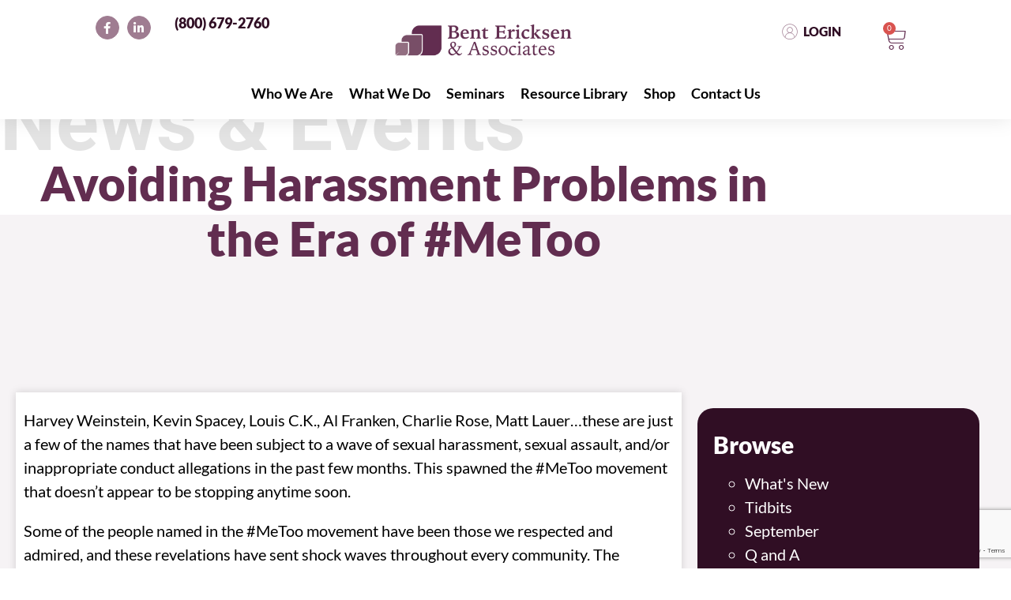

--- FILE ---
content_type: text/html; charset=UTF-8
request_url: https://bentericksen.com/avoiding-harassment-problems-era-metoo/
body_size: 65525
content:
<!doctype html>
<html lang="en-US">
<head>
	<meta charset="UTF-8">
	<meta name="viewport" content="width=device-width, initial-scale=1">
	<link rel="profile" href="https://gmpg.org/xfn/11">
	<meta name='robots' content='index, follow, max-image-preview:large, max-snippet:-1, max-video-preview:-1' />

	<!-- This site is optimized with the Yoast SEO plugin v26.8 - https://yoast.com/product/yoast-seo-wordpress/ -->
	<title>Avoiding Harassment Problems in the Era of #MeToo - Bent Ericksen &amp; Associates</title>
<link data-rocket-prefetch href="https://www.gstatic.com" rel="dns-prefetch">
<link data-rocket-prefetch href="https://www.googletagmanager.com" rel="dns-prefetch">
<link data-rocket-prefetch href="https://www.google.com" rel="dns-prefetch"><link rel="preload" data-rocket-preload as="image" href="https://bentericksen.com/wp-content/uploads/2023/05/BEA-Logo-Color-CMYK-02.png" imagesrcset="https://bentericksen.com/wp-content/uploads/2023/05/BEA-Logo-Color-CMYK-02.png 2585w, https://bentericksen.com/wp-content/uploads/2023/05/BEA-Logo-Color-CMYK-02-600x153.png 600w, https://bentericksen.com/wp-content/uploads/2023/05/BEA-Logo-Color-CMYK-02-300x76.png 300w, https://bentericksen.com/wp-content/uploads/2023/05/BEA-Logo-Color-CMYK-02-1024x261.png 1024w, https://bentericksen.com/wp-content/uploads/2023/05/BEA-Logo-Color-CMYK-02-768x196.png 768w, https://bentericksen.com/wp-content/uploads/2023/05/BEA-Logo-Color-CMYK-02-1536x392.png 1536w, https://bentericksen.com/wp-content/uploads/2023/05/BEA-Logo-Color-CMYK-02-2048x522.png 2048w" imagesizes="(max-width: 2585px) 100vw, 2585px" fetchpriority="high">
	<link rel="canonical" href="https://bentericksen.com/avoiding-harassment-problems-era-metoo/" />
	<meta property="og:locale" content="en_US" />
	<meta property="og:type" content="article" />
	<meta property="og:title" content="Avoiding Harassment Problems in the Era of #MeToo - Bent Ericksen &amp; Associates" />
	<meta property="og:description" content="Harvey Weinstein, Kevin Spacey, Louis C.K., Al Franken, Charlie Rose, Matt Lauer…these are just a few of the names that have been subject to a wave of sexual harassment, sexual assault, and/or inappropriate conduct allegations in the past few months. This spawned the #MeToo movement that doesn’t appear to be stopping anytime soon. Some of [&hellip;]" />
	<meta property="og:url" content="https://bentericksen.com/avoiding-harassment-problems-era-metoo/" />
	<meta property="og:site_name" content="Bent Ericksen &amp; Associates" />
	<meta property="article:published_time" content="2018-05-09T16:33:42+00:00" />
	<meta property="article:modified_time" content="2023-07-28T18:36:26+00:00" />
	<meta name="author" content="bea-admin" />
	<meta name="twitter:card" content="summary_large_image" />
	<meta name="twitter:label1" content="Written by" />
	<meta name="twitter:data1" content="bea-admin" />
	<meta name="twitter:label2" content="Est. reading time" />
	<meta name="twitter:data2" content="9 minutes" />
	<script type="application/ld+json" class="yoast-schema-graph">{"@context":"https://schema.org","@graph":[{"@type":"Article","@id":"https://bentericksen.com/avoiding-harassment-problems-era-metoo/#article","isPartOf":{"@id":"https://bentericksen.com/avoiding-harassment-problems-era-metoo/"},"author":{"name":"bea-admin","@id":"https://bentericksen.com/#/schema/person/269f66004e4dd497c966df91ab60beac"},"headline":"Avoiding Harassment Problems in the Era of #MeToo","datePublished":"2018-05-09T16:33:42+00:00","dateModified":"2023-07-28T18:36:26+00:00","mainEntityOfPage":{"@id":"https://bentericksen.com/avoiding-harassment-problems-era-metoo/"},"wordCount":1790,"publisher":{"@id":"https://bentericksen.com/#organization"},"articleSection":["Articles &amp; Publications"],"inLanguage":"en-US"},{"@type":"WebPage","@id":"https://bentericksen.com/avoiding-harassment-problems-era-metoo/","url":"https://bentericksen.com/avoiding-harassment-problems-era-metoo/","name":"Avoiding Harassment Problems in the Era of #MeToo - Bent Ericksen &amp; Associates","isPartOf":{"@id":"https://bentericksen.com/#website"},"datePublished":"2018-05-09T16:33:42+00:00","dateModified":"2023-07-28T18:36:26+00:00","breadcrumb":{"@id":"https://bentericksen.com/avoiding-harassment-problems-era-metoo/#breadcrumb"},"inLanguage":"en-US","potentialAction":[{"@type":"ReadAction","target":["https://bentericksen.com/avoiding-harassment-problems-era-metoo/"]}]},{"@type":"BreadcrumbList","@id":"https://bentericksen.com/avoiding-harassment-problems-era-metoo/#breadcrumb","itemListElement":[{"@type":"ListItem","position":1,"name":"Home","item":"https://bentericksen.com/"},{"@type":"ListItem","position":2,"name":"Avoiding Harassment Problems in the Era of #MeToo"}]},{"@type":"WebSite","@id":"https://bentericksen.com/#website","url":"https://bentericksen.com/","name":"Bent Ericksen &amp; Associates","description":"","publisher":{"@id":"https://bentericksen.com/#organization"},"potentialAction":[{"@type":"SearchAction","target":{"@type":"EntryPoint","urlTemplate":"https://bentericksen.com/?s={search_term_string}"},"query-input":{"@type":"PropertyValueSpecification","valueRequired":true,"valueName":"search_term_string"}}],"inLanguage":"en-US"},{"@type":"Organization","@id":"https://bentericksen.com/#organization","name":"Bent Ericksen &amp; Associates","url":"https://bentericksen.com/","logo":{"@type":"ImageObject","inLanguage":"en-US","@id":"https://bentericksen.com/#/schema/logo/image/","url":"https://bentericksen.com/wp-content/uploads/2023/05/BEA-Logo-Color-CMYK-02.png","contentUrl":"https://bentericksen.com/wp-content/uploads/2023/05/BEA-Logo-Color-CMYK-02.png","width":2585,"height":659,"caption":"Bent Ericksen &amp; Associates"},"image":{"@id":"https://bentericksen.com/#/schema/logo/image/"}},{"@type":"Person","@id":"https://bentericksen.com/#/schema/person/269f66004e4dd497c966df91ab60beac","name":"bea-admin","image":{"@type":"ImageObject","inLanguage":"en-US","@id":"https://bentericksen.com/#/schema/person/image/","url":"https://secure.gravatar.com/avatar/ec4756f104b99e4a1569d9ac8e4de0428e39359fb4d90459542714b532bfeafd?s=96&d=mm&r=g","contentUrl":"https://secure.gravatar.com/avatar/ec4756f104b99e4a1569d9ac8e4de0428e39359fb4d90459542714b532bfeafd?s=96&d=mm&r=g","caption":"bea-admin"},"url":"https://bentericksen.com/author/bea-admin/"}]}</script>
	<!-- / Yoast SEO plugin. -->


<link rel='dns-prefetch' href='//www.google.com' />
<link rel='dns-prefetch' href='//www.googletagmanager.com' />

<link rel="alternate" type="application/rss+xml" title="Bent Ericksen &amp; Associates &raquo; Feed" href="https://bentericksen.com/feed/" />
<link rel="alternate" title="oEmbed (JSON)" type="application/json+oembed" href="https://bentericksen.com/wp-json/oembed/1.0/embed?url=https%3A%2F%2Fbentericksen.com%2Favoiding-harassment-problems-era-metoo%2F" />
<link rel="alternate" title="oEmbed (XML)" type="text/xml+oembed" href="https://bentericksen.com/wp-json/oembed/1.0/embed?url=https%3A%2F%2Fbentericksen.com%2Favoiding-harassment-problems-era-metoo%2F&#038;format=xml" />
<style id='wp-img-auto-sizes-contain-inline-css'>
img:is([sizes=auto i],[sizes^="auto," i]){contain-intrinsic-size:3000px 1500px}
/*# sourceURL=wp-img-auto-sizes-contain-inline-css */
</style>
<link rel='stylesheet' id='hfe-widgets-style-css' href='https://bentericksen.com/wp-content/plugins/header-footer-elementor/inc/widgets-css/frontend.css?ver=2.8.1' media='all' />
<link rel='stylesheet' id='hfe-woo-product-grid-css' href='https://bentericksen.com/wp-content/plugins/header-footer-elementor/inc/widgets-css/woo-products.css?ver=2.8.1' media='all' />
<link rel='stylesheet' id='premium-addons-css' href='https://bentericksen.com/wp-content/plugins/premium-addons-for-elementor/assets/frontend/min-css/premium-addons.min.css?ver=4.11.64' media='all' />
<style id='wp-emoji-styles-inline-css'>

	img.wp-smiley, img.emoji {
		display: inline !important;
		border: none !important;
		box-shadow: none !important;
		height: 1em !important;
		width: 1em !important;
		margin: 0 0.07em !important;
		vertical-align: -0.1em !important;
		background: none !important;
		padding: 0 !important;
	}
/*# sourceURL=wp-emoji-styles-inline-css */
</style>
<link rel='stylesheet' id='wp-block-library-css' href='https://bentericksen.com/wp-includes/css/dist/block-library/style.min.css?ver=6.9' media='all' />
<style id='scb-sound-cloud-style-inline-css'>
.mainWidget{display:inline-block;max-width:100%}.mainWidget iframe{box-sizing:border-box}

/*# sourceURL=https://bentericksen.com/wp-content/plugins/embed-soundcloud-block/build/view.css */
</style>
<style id='global-styles-inline-css'>
:root{--wp--preset--aspect-ratio--square: 1;--wp--preset--aspect-ratio--4-3: 4/3;--wp--preset--aspect-ratio--3-4: 3/4;--wp--preset--aspect-ratio--3-2: 3/2;--wp--preset--aspect-ratio--2-3: 2/3;--wp--preset--aspect-ratio--16-9: 16/9;--wp--preset--aspect-ratio--9-16: 9/16;--wp--preset--color--black: #000000;--wp--preset--color--cyan-bluish-gray: #abb8c3;--wp--preset--color--white: #ffffff;--wp--preset--color--pale-pink: #f78da7;--wp--preset--color--vivid-red: #cf2e2e;--wp--preset--color--luminous-vivid-orange: #ff6900;--wp--preset--color--luminous-vivid-amber: #fcb900;--wp--preset--color--light-green-cyan: #7bdcb5;--wp--preset--color--vivid-green-cyan: #00d084;--wp--preset--color--pale-cyan-blue: #8ed1fc;--wp--preset--color--vivid-cyan-blue: #0693e3;--wp--preset--color--vivid-purple: #9b51e0;--wp--preset--gradient--vivid-cyan-blue-to-vivid-purple: linear-gradient(135deg,rgb(6,147,227) 0%,rgb(155,81,224) 100%);--wp--preset--gradient--light-green-cyan-to-vivid-green-cyan: linear-gradient(135deg,rgb(122,220,180) 0%,rgb(0,208,130) 100%);--wp--preset--gradient--luminous-vivid-amber-to-luminous-vivid-orange: linear-gradient(135deg,rgb(252,185,0) 0%,rgb(255,105,0) 100%);--wp--preset--gradient--luminous-vivid-orange-to-vivid-red: linear-gradient(135deg,rgb(255,105,0) 0%,rgb(207,46,46) 100%);--wp--preset--gradient--very-light-gray-to-cyan-bluish-gray: linear-gradient(135deg,rgb(238,238,238) 0%,rgb(169,184,195) 100%);--wp--preset--gradient--cool-to-warm-spectrum: linear-gradient(135deg,rgb(74,234,220) 0%,rgb(151,120,209) 20%,rgb(207,42,186) 40%,rgb(238,44,130) 60%,rgb(251,105,98) 80%,rgb(254,248,76) 100%);--wp--preset--gradient--blush-light-purple: linear-gradient(135deg,rgb(255,206,236) 0%,rgb(152,150,240) 100%);--wp--preset--gradient--blush-bordeaux: linear-gradient(135deg,rgb(254,205,165) 0%,rgb(254,45,45) 50%,rgb(107,0,62) 100%);--wp--preset--gradient--luminous-dusk: linear-gradient(135deg,rgb(255,203,112) 0%,rgb(199,81,192) 50%,rgb(65,88,208) 100%);--wp--preset--gradient--pale-ocean: linear-gradient(135deg,rgb(255,245,203) 0%,rgb(182,227,212) 50%,rgb(51,167,181) 100%);--wp--preset--gradient--electric-grass: linear-gradient(135deg,rgb(202,248,128) 0%,rgb(113,206,126) 100%);--wp--preset--gradient--midnight: linear-gradient(135deg,rgb(2,3,129) 0%,rgb(40,116,252) 100%);--wp--preset--font-size--small: 13px;--wp--preset--font-size--medium: 20px;--wp--preset--font-size--large: 36px;--wp--preset--font-size--x-large: 42px;--wp--preset--spacing--20: 0.44rem;--wp--preset--spacing--30: 0.67rem;--wp--preset--spacing--40: 1rem;--wp--preset--spacing--50: 1.5rem;--wp--preset--spacing--60: 2.25rem;--wp--preset--spacing--70: 3.38rem;--wp--preset--spacing--80: 5.06rem;--wp--preset--shadow--natural: 6px 6px 9px rgba(0, 0, 0, 0.2);--wp--preset--shadow--deep: 12px 12px 50px rgba(0, 0, 0, 0.4);--wp--preset--shadow--sharp: 6px 6px 0px rgba(0, 0, 0, 0.2);--wp--preset--shadow--outlined: 6px 6px 0px -3px rgb(255, 255, 255), 6px 6px rgb(0, 0, 0);--wp--preset--shadow--crisp: 6px 6px 0px rgb(0, 0, 0);}:root { --wp--style--global--content-size: 800px;--wp--style--global--wide-size: 1200px; }:where(body) { margin: 0; }.wp-site-blocks > .alignleft { float: left; margin-right: 2em; }.wp-site-blocks > .alignright { float: right; margin-left: 2em; }.wp-site-blocks > .aligncenter { justify-content: center; margin-left: auto; margin-right: auto; }:where(.wp-site-blocks) > * { margin-block-start: 24px; margin-block-end: 0; }:where(.wp-site-blocks) > :first-child { margin-block-start: 0; }:where(.wp-site-blocks) > :last-child { margin-block-end: 0; }:root { --wp--style--block-gap: 24px; }:root :where(.is-layout-flow) > :first-child{margin-block-start: 0;}:root :where(.is-layout-flow) > :last-child{margin-block-end: 0;}:root :where(.is-layout-flow) > *{margin-block-start: 24px;margin-block-end: 0;}:root :where(.is-layout-constrained) > :first-child{margin-block-start: 0;}:root :where(.is-layout-constrained) > :last-child{margin-block-end: 0;}:root :where(.is-layout-constrained) > *{margin-block-start: 24px;margin-block-end: 0;}:root :where(.is-layout-flex){gap: 24px;}:root :where(.is-layout-grid){gap: 24px;}.is-layout-flow > .alignleft{float: left;margin-inline-start: 0;margin-inline-end: 2em;}.is-layout-flow > .alignright{float: right;margin-inline-start: 2em;margin-inline-end: 0;}.is-layout-flow > .aligncenter{margin-left: auto !important;margin-right: auto !important;}.is-layout-constrained > .alignleft{float: left;margin-inline-start: 0;margin-inline-end: 2em;}.is-layout-constrained > .alignright{float: right;margin-inline-start: 2em;margin-inline-end: 0;}.is-layout-constrained > .aligncenter{margin-left: auto !important;margin-right: auto !important;}.is-layout-constrained > :where(:not(.alignleft):not(.alignright):not(.alignfull)){max-width: var(--wp--style--global--content-size);margin-left: auto !important;margin-right: auto !important;}.is-layout-constrained > .alignwide{max-width: var(--wp--style--global--wide-size);}body .is-layout-flex{display: flex;}.is-layout-flex{flex-wrap: wrap;align-items: center;}.is-layout-flex > :is(*, div){margin: 0;}body .is-layout-grid{display: grid;}.is-layout-grid > :is(*, div){margin: 0;}body{padding-top: 0px;padding-right: 0px;padding-bottom: 0px;padding-left: 0px;}a:where(:not(.wp-element-button)){text-decoration: underline;}:root :where(.wp-element-button, .wp-block-button__link){background-color: #32373c;border-width: 0;color: #fff;font-family: inherit;font-size: inherit;font-style: inherit;font-weight: inherit;letter-spacing: inherit;line-height: inherit;padding-top: calc(0.667em + 2px);padding-right: calc(1.333em + 2px);padding-bottom: calc(0.667em + 2px);padding-left: calc(1.333em + 2px);text-decoration: none;text-transform: inherit;}.has-black-color{color: var(--wp--preset--color--black) !important;}.has-cyan-bluish-gray-color{color: var(--wp--preset--color--cyan-bluish-gray) !important;}.has-white-color{color: var(--wp--preset--color--white) !important;}.has-pale-pink-color{color: var(--wp--preset--color--pale-pink) !important;}.has-vivid-red-color{color: var(--wp--preset--color--vivid-red) !important;}.has-luminous-vivid-orange-color{color: var(--wp--preset--color--luminous-vivid-orange) !important;}.has-luminous-vivid-amber-color{color: var(--wp--preset--color--luminous-vivid-amber) !important;}.has-light-green-cyan-color{color: var(--wp--preset--color--light-green-cyan) !important;}.has-vivid-green-cyan-color{color: var(--wp--preset--color--vivid-green-cyan) !important;}.has-pale-cyan-blue-color{color: var(--wp--preset--color--pale-cyan-blue) !important;}.has-vivid-cyan-blue-color{color: var(--wp--preset--color--vivid-cyan-blue) !important;}.has-vivid-purple-color{color: var(--wp--preset--color--vivid-purple) !important;}.has-black-background-color{background-color: var(--wp--preset--color--black) !important;}.has-cyan-bluish-gray-background-color{background-color: var(--wp--preset--color--cyan-bluish-gray) !important;}.has-white-background-color{background-color: var(--wp--preset--color--white) !important;}.has-pale-pink-background-color{background-color: var(--wp--preset--color--pale-pink) !important;}.has-vivid-red-background-color{background-color: var(--wp--preset--color--vivid-red) !important;}.has-luminous-vivid-orange-background-color{background-color: var(--wp--preset--color--luminous-vivid-orange) !important;}.has-luminous-vivid-amber-background-color{background-color: var(--wp--preset--color--luminous-vivid-amber) !important;}.has-light-green-cyan-background-color{background-color: var(--wp--preset--color--light-green-cyan) !important;}.has-vivid-green-cyan-background-color{background-color: var(--wp--preset--color--vivid-green-cyan) !important;}.has-pale-cyan-blue-background-color{background-color: var(--wp--preset--color--pale-cyan-blue) !important;}.has-vivid-cyan-blue-background-color{background-color: var(--wp--preset--color--vivid-cyan-blue) !important;}.has-vivid-purple-background-color{background-color: var(--wp--preset--color--vivid-purple) !important;}.has-black-border-color{border-color: var(--wp--preset--color--black) !important;}.has-cyan-bluish-gray-border-color{border-color: var(--wp--preset--color--cyan-bluish-gray) !important;}.has-white-border-color{border-color: var(--wp--preset--color--white) !important;}.has-pale-pink-border-color{border-color: var(--wp--preset--color--pale-pink) !important;}.has-vivid-red-border-color{border-color: var(--wp--preset--color--vivid-red) !important;}.has-luminous-vivid-orange-border-color{border-color: var(--wp--preset--color--luminous-vivid-orange) !important;}.has-luminous-vivid-amber-border-color{border-color: var(--wp--preset--color--luminous-vivid-amber) !important;}.has-light-green-cyan-border-color{border-color: var(--wp--preset--color--light-green-cyan) !important;}.has-vivid-green-cyan-border-color{border-color: var(--wp--preset--color--vivid-green-cyan) !important;}.has-pale-cyan-blue-border-color{border-color: var(--wp--preset--color--pale-cyan-blue) !important;}.has-vivid-cyan-blue-border-color{border-color: var(--wp--preset--color--vivid-cyan-blue) !important;}.has-vivid-purple-border-color{border-color: var(--wp--preset--color--vivid-purple) !important;}.has-vivid-cyan-blue-to-vivid-purple-gradient-background{background: var(--wp--preset--gradient--vivid-cyan-blue-to-vivid-purple) !important;}.has-light-green-cyan-to-vivid-green-cyan-gradient-background{background: var(--wp--preset--gradient--light-green-cyan-to-vivid-green-cyan) !important;}.has-luminous-vivid-amber-to-luminous-vivid-orange-gradient-background{background: var(--wp--preset--gradient--luminous-vivid-amber-to-luminous-vivid-orange) !important;}.has-luminous-vivid-orange-to-vivid-red-gradient-background{background: var(--wp--preset--gradient--luminous-vivid-orange-to-vivid-red) !important;}.has-very-light-gray-to-cyan-bluish-gray-gradient-background{background: var(--wp--preset--gradient--very-light-gray-to-cyan-bluish-gray) !important;}.has-cool-to-warm-spectrum-gradient-background{background: var(--wp--preset--gradient--cool-to-warm-spectrum) !important;}.has-blush-light-purple-gradient-background{background: var(--wp--preset--gradient--blush-light-purple) !important;}.has-blush-bordeaux-gradient-background{background: var(--wp--preset--gradient--blush-bordeaux) !important;}.has-luminous-dusk-gradient-background{background: var(--wp--preset--gradient--luminous-dusk) !important;}.has-pale-ocean-gradient-background{background: var(--wp--preset--gradient--pale-ocean) !important;}.has-electric-grass-gradient-background{background: var(--wp--preset--gradient--electric-grass) !important;}.has-midnight-gradient-background{background: var(--wp--preset--gradient--midnight) !important;}.has-small-font-size{font-size: var(--wp--preset--font-size--small) !important;}.has-medium-font-size{font-size: var(--wp--preset--font-size--medium) !important;}.has-large-font-size{font-size: var(--wp--preset--font-size--large) !important;}.has-x-large-font-size{font-size: var(--wp--preset--font-size--x-large) !important;}
:root :where(.wp-block-pullquote){font-size: 1.5em;line-height: 1.6;}
/*# sourceURL=global-styles-inline-css */
</style>
<link rel='stylesheet' id='woocommerce-layout-css' href='https://bentericksen.com/wp-content/plugins/woocommerce/assets/css/woocommerce-layout.css?ver=10.4.3' media='all' />
<link rel='stylesheet' id='woocommerce-smallscreen-css' href='https://bentericksen.com/wp-content/plugins/woocommerce/assets/css/woocommerce-smallscreen.css?ver=10.4.3' media='only screen and (max-width: 768px)' />
<link rel='stylesheet' id='woocommerce-general-css' href='https://bentericksen.com/wp-content/cache/background-css/1/bentericksen.com/wp-content/plugins/woocommerce/assets/css/woocommerce.css?ver=10.4.3&wpr_t=1769002500' media='all' />
<style id='woocommerce-inline-inline-css'>
.woocommerce form .form-row .required { visibility: visible; }
/*# sourceURL=woocommerce-inline-inline-css */
</style>
<link rel='stylesheet' id='woocommerce-box-office-frontend-css' href='https://bentericksen.com/wp-content/plugins/woocommerce-box-office/build//frontend.css?ver=1.3.0' media='all' />
<link rel='stylesheet' id='jquery-ui-style-css' href='https://bentericksen.com/wp-content/cache/background-css/1/bentericksen.com/wp-content/plugins/booster-elite-for-woocommerce/includes/css/jquery-ui.css?ver=1769020500&wpr_t=1769002500' media='all' />
<link rel='stylesheet' id='wcj-timepicker-style-css' href='https://bentericksen.com/wp-content/plugins/booster-elite-for-woocommerce/includes/lib/timepicker/jquery.timepicker.min.css?ver=7.6.0' media='all' />
<link rel='stylesheet' id='hfe-style-css' href='https://bentericksen.com/wp-content/plugins/header-footer-elementor/assets/css/header-footer-elementor.css?ver=2.8.1' media='all' />
<link rel='stylesheet' id='elementor-icons-css' href='https://bentericksen.com/wp-content/plugins/elementor/assets/lib/eicons/css/elementor-icons.min.css?ver=5.46.0' media='all' />
<link rel='stylesheet' id='elementor-frontend-css' href='https://bentericksen.com/wp-content/plugins/elementor/assets/css/frontend.min.css?ver=3.34.2' media='all' />
<style id='elementor-frontend-inline-css'>
@-webkit-keyframes ha_fadeIn{0%{opacity:0}to{opacity:1}}@keyframes ha_fadeIn{0%{opacity:0}to{opacity:1}}@-webkit-keyframes ha_zoomIn{0%{opacity:0;-webkit-transform:scale3d(.3,.3,.3);transform:scale3d(.3,.3,.3)}50%{opacity:1}}@keyframes ha_zoomIn{0%{opacity:0;-webkit-transform:scale3d(.3,.3,.3);transform:scale3d(.3,.3,.3)}50%{opacity:1}}@-webkit-keyframes ha_rollIn{0%{opacity:0;-webkit-transform:translate3d(-100%,0,0) rotate3d(0,0,1,-120deg);transform:translate3d(-100%,0,0) rotate3d(0,0,1,-120deg)}to{opacity:1}}@keyframes ha_rollIn{0%{opacity:0;-webkit-transform:translate3d(-100%,0,0) rotate3d(0,0,1,-120deg);transform:translate3d(-100%,0,0) rotate3d(0,0,1,-120deg)}to{opacity:1}}@-webkit-keyframes ha_bounce{0%,20%,53%,to{-webkit-animation-timing-function:cubic-bezier(.215,.61,.355,1);animation-timing-function:cubic-bezier(.215,.61,.355,1)}40%,43%{-webkit-transform:translate3d(0,-30px,0) scaleY(1.1);transform:translate3d(0,-30px,0) scaleY(1.1);-webkit-animation-timing-function:cubic-bezier(.755,.05,.855,.06);animation-timing-function:cubic-bezier(.755,.05,.855,.06)}70%{-webkit-transform:translate3d(0,-15px,0) scaleY(1.05);transform:translate3d(0,-15px,0) scaleY(1.05);-webkit-animation-timing-function:cubic-bezier(.755,.05,.855,.06);animation-timing-function:cubic-bezier(.755,.05,.855,.06)}80%{-webkit-transition-timing-function:cubic-bezier(.215,.61,.355,1);transition-timing-function:cubic-bezier(.215,.61,.355,1);-webkit-transform:translate3d(0,0,0) scaleY(.95);transform:translate3d(0,0,0) scaleY(.95)}90%{-webkit-transform:translate3d(0,-4px,0) scaleY(1.02);transform:translate3d(0,-4px,0) scaleY(1.02)}}@keyframes ha_bounce{0%,20%,53%,to{-webkit-animation-timing-function:cubic-bezier(.215,.61,.355,1);animation-timing-function:cubic-bezier(.215,.61,.355,1)}40%,43%{-webkit-transform:translate3d(0,-30px,0) scaleY(1.1);transform:translate3d(0,-30px,0) scaleY(1.1);-webkit-animation-timing-function:cubic-bezier(.755,.05,.855,.06);animation-timing-function:cubic-bezier(.755,.05,.855,.06)}70%{-webkit-transform:translate3d(0,-15px,0) scaleY(1.05);transform:translate3d(0,-15px,0) scaleY(1.05);-webkit-animation-timing-function:cubic-bezier(.755,.05,.855,.06);animation-timing-function:cubic-bezier(.755,.05,.855,.06)}80%{-webkit-transition-timing-function:cubic-bezier(.215,.61,.355,1);transition-timing-function:cubic-bezier(.215,.61,.355,1);-webkit-transform:translate3d(0,0,0) scaleY(.95);transform:translate3d(0,0,0) scaleY(.95)}90%{-webkit-transform:translate3d(0,-4px,0) scaleY(1.02);transform:translate3d(0,-4px,0) scaleY(1.02)}}@-webkit-keyframes ha_bounceIn{0%,20%,40%,60%,80%,to{-webkit-animation-timing-function:cubic-bezier(.215,.61,.355,1);animation-timing-function:cubic-bezier(.215,.61,.355,1)}0%{opacity:0;-webkit-transform:scale3d(.3,.3,.3);transform:scale3d(.3,.3,.3)}20%{-webkit-transform:scale3d(1.1,1.1,1.1);transform:scale3d(1.1,1.1,1.1)}40%{-webkit-transform:scale3d(.9,.9,.9);transform:scale3d(.9,.9,.9)}60%{opacity:1;-webkit-transform:scale3d(1.03,1.03,1.03);transform:scale3d(1.03,1.03,1.03)}80%{-webkit-transform:scale3d(.97,.97,.97);transform:scale3d(.97,.97,.97)}to{opacity:1}}@keyframes ha_bounceIn{0%,20%,40%,60%,80%,to{-webkit-animation-timing-function:cubic-bezier(.215,.61,.355,1);animation-timing-function:cubic-bezier(.215,.61,.355,1)}0%{opacity:0;-webkit-transform:scale3d(.3,.3,.3);transform:scale3d(.3,.3,.3)}20%{-webkit-transform:scale3d(1.1,1.1,1.1);transform:scale3d(1.1,1.1,1.1)}40%{-webkit-transform:scale3d(.9,.9,.9);transform:scale3d(.9,.9,.9)}60%{opacity:1;-webkit-transform:scale3d(1.03,1.03,1.03);transform:scale3d(1.03,1.03,1.03)}80%{-webkit-transform:scale3d(.97,.97,.97);transform:scale3d(.97,.97,.97)}to{opacity:1}}@-webkit-keyframes ha_flipInX{0%{opacity:0;-webkit-transform:perspective(400px) rotate3d(1,0,0,90deg);transform:perspective(400px) rotate3d(1,0,0,90deg);-webkit-animation-timing-function:ease-in;animation-timing-function:ease-in}40%{-webkit-transform:perspective(400px) rotate3d(1,0,0,-20deg);transform:perspective(400px) rotate3d(1,0,0,-20deg);-webkit-animation-timing-function:ease-in;animation-timing-function:ease-in}60%{opacity:1;-webkit-transform:perspective(400px) rotate3d(1,0,0,10deg);transform:perspective(400px) rotate3d(1,0,0,10deg)}80%{-webkit-transform:perspective(400px) rotate3d(1,0,0,-5deg);transform:perspective(400px) rotate3d(1,0,0,-5deg)}}@keyframes ha_flipInX{0%{opacity:0;-webkit-transform:perspective(400px) rotate3d(1,0,0,90deg);transform:perspective(400px) rotate3d(1,0,0,90deg);-webkit-animation-timing-function:ease-in;animation-timing-function:ease-in}40%{-webkit-transform:perspective(400px) rotate3d(1,0,0,-20deg);transform:perspective(400px) rotate3d(1,0,0,-20deg);-webkit-animation-timing-function:ease-in;animation-timing-function:ease-in}60%{opacity:1;-webkit-transform:perspective(400px) rotate3d(1,0,0,10deg);transform:perspective(400px) rotate3d(1,0,0,10deg)}80%{-webkit-transform:perspective(400px) rotate3d(1,0,0,-5deg);transform:perspective(400px) rotate3d(1,0,0,-5deg)}}@-webkit-keyframes ha_flipInY{0%{opacity:0;-webkit-transform:perspective(400px) rotate3d(0,1,0,90deg);transform:perspective(400px) rotate3d(0,1,0,90deg);-webkit-animation-timing-function:ease-in;animation-timing-function:ease-in}40%{-webkit-transform:perspective(400px) rotate3d(0,1,0,-20deg);transform:perspective(400px) rotate3d(0,1,0,-20deg);-webkit-animation-timing-function:ease-in;animation-timing-function:ease-in}60%{opacity:1;-webkit-transform:perspective(400px) rotate3d(0,1,0,10deg);transform:perspective(400px) rotate3d(0,1,0,10deg)}80%{-webkit-transform:perspective(400px) rotate3d(0,1,0,-5deg);transform:perspective(400px) rotate3d(0,1,0,-5deg)}}@keyframes ha_flipInY{0%{opacity:0;-webkit-transform:perspective(400px) rotate3d(0,1,0,90deg);transform:perspective(400px) rotate3d(0,1,0,90deg);-webkit-animation-timing-function:ease-in;animation-timing-function:ease-in}40%{-webkit-transform:perspective(400px) rotate3d(0,1,0,-20deg);transform:perspective(400px) rotate3d(0,1,0,-20deg);-webkit-animation-timing-function:ease-in;animation-timing-function:ease-in}60%{opacity:1;-webkit-transform:perspective(400px) rotate3d(0,1,0,10deg);transform:perspective(400px) rotate3d(0,1,0,10deg)}80%{-webkit-transform:perspective(400px) rotate3d(0,1,0,-5deg);transform:perspective(400px) rotate3d(0,1,0,-5deg)}}@-webkit-keyframes ha_swing{20%{-webkit-transform:rotate3d(0,0,1,15deg);transform:rotate3d(0,0,1,15deg)}40%{-webkit-transform:rotate3d(0,0,1,-10deg);transform:rotate3d(0,0,1,-10deg)}60%{-webkit-transform:rotate3d(0,0,1,5deg);transform:rotate3d(0,0,1,5deg)}80%{-webkit-transform:rotate3d(0,0,1,-5deg);transform:rotate3d(0,0,1,-5deg)}}@keyframes ha_swing{20%{-webkit-transform:rotate3d(0,0,1,15deg);transform:rotate3d(0,0,1,15deg)}40%{-webkit-transform:rotate3d(0,0,1,-10deg);transform:rotate3d(0,0,1,-10deg)}60%{-webkit-transform:rotate3d(0,0,1,5deg);transform:rotate3d(0,0,1,5deg)}80%{-webkit-transform:rotate3d(0,0,1,-5deg);transform:rotate3d(0,0,1,-5deg)}}@-webkit-keyframes ha_slideInDown{0%{visibility:visible;-webkit-transform:translate3d(0,-100%,0);transform:translate3d(0,-100%,0)}}@keyframes ha_slideInDown{0%{visibility:visible;-webkit-transform:translate3d(0,-100%,0);transform:translate3d(0,-100%,0)}}@-webkit-keyframes ha_slideInUp{0%{visibility:visible;-webkit-transform:translate3d(0,100%,0);transform:translate3d(0,100%,0)}}@keyframes ha_slideInUp{0%{visibility:visible;-webkit-transform:translate3d(0,100%,0);transform:translate3d(0,100%,0)}}@-webkit-keyframes ha_slideInLeft{0%{visibility:visible;-webkit-transform:translate3d(-100%,0,0);transform:translate3d(-100%,0,0)}}@keyframes ha_slideInLeft{0%{visibility:visible;-webkit-transform:translate3d(-100%,0,0);transform:translate3d(-100%,0,0)}}@-webkit-keyframes ha_slideInRight{0%{visibility:visible;-webkit-transform:translate3d(100%,0,0);transform:translate3d(100%,0,0)}}@keyframes ha_slideInRight{0%{visibility:visible;-webkit-transform:translate3d(100%,0,0);transform:translate3d(100%,0,0)}}.ha_fadeIn{-webkit-animation-name:ha_fadeIn;animation-name:ha_fadeIn}.ha_zoomIn{-webkit-animation-name:ha_zoomIn;animation-name:ha_zoomIn}.ha_rollIn{-webkit-animation-name:ha_rollIn;animation-name:ha_rollIn}.ha_bounce{-webkit-transform-origin:center bottom;-ms-transform-origin:center bottom;transform-origin:center bottom;-webkit-animation-name:ha_bounce;animation-name:ha_bounce}.ha_bounceIn{-webkit-animation-name:ha_bounceIn;animation-name:ha_bounceIn;-webkit-animation-duration:.75s;-webkit-animation-duration:calc(var(--animate-duration)*.75);animation-duration:.75s;animation-duration:calc(var(--animate-duration)*.75)}.ha_flipInX,.ha_flipInY{-webkit-animation-name:ha_flipInX;animation-name:ha_flipInX;-webkit-backface-visibility:visible!important;backface-visibility:visible!important}.ha_flipInY{-webkit-animation-name:ha_flipInY;animation-name:ha_flipInY}.ha_swing{-webkit-transform-origin:top center;-ms-transform-origin:top center;transform-origin:top center;-webkit-animation-name:ha_swing;animation-name:ha_swing}.ha_slideInDown{-webkit-animation-name:ha_slideInDown;animation-name:ha_slideInDown}.ha_slideInUp{-webkit-animation-name:ha_slideInUp;animation-name:ha_slideInUp}.ha_slideInLeft{-webkit-animation-name:ha_slideInLeft;animation-name:ha_slideInLeft}.ha_slideInRight{-webkit-animation-name:ha_slideInRight;animation-name:ha_slideInRight}.ha-css-transform-yes{-webkit-transition-duration:var(--ha-tfx-transition-duration, .2s);transition-duration:var(--ha-tfx-transition-duration, .2s);-webkit-transition-property:-webkit-transform;transition-property:transform;transition-property:transform,-webkit-transform;-webkit-transform:translate(var(--ha-tfx-translate-x, 0),var(--ha-tfx-translate-y, 0)) scale(var(--ha-tfx-scale-x, 1),var(--ha-tfx-scale-y, 1)) skew(var(--ha-tfx-skew-x, 0),var(--ha-tfx-skew-y, 0)) rotateX(var(--ha-tfx-rotate-x, 0)) rotateY(var(--ha-tfx-rotate-y, 0)) rotateZ(var(--ha-tfx-rotate-z, 0));transform:translate(var(--ha-tfx-translate-x, 0),var(--ha-tfx-translate-y, 0)) scale(var(--ha-tfx-scale-x, 1),var(--ha-tfx-scale-y, 1)) skew(var(--ha-tfx-skew-x, 0),var(--ha-tfx-skew-y, 0)) rotateX(var(--ha-tfx-rotate-x, 0)) rotateY(var(--ha-tfx-rotate-y, 0)) rotateZ(var(--ha-tfx-rotate-z, 0))}.ha-css-transform-yes:hover{-webkit-transform:translate(var(--ha-tfx-translate-x-hover, var(--ha-tfx-translate-x, 0)),var(--ha-tfx-translate-y-hover, var(--ha-tfx-translate-y, 0))) scale(var(--ha-tfx-scale-x-hover, var(--ha-tfx-scale-x, 1)),var(--ha-tfx-scale-y-hover, var(--ha-tfx-scale-y, 1))) skew(var(--ha-tfx-skew-x-hover, var(--ha-tfx-skew-x, 0)),var(--ha-tfx-skew-y-hover, var(--ha-tfx-skew-y, 0))) rotateX(var(--ha-tfx-rotate-x-hover, var(--ha-tfx-rotate-x, 0))) rotateY(var(--ha-tfx-rotate-y-hover, var(--ha-tfx-rotate-y, 0))) rotateZ(var(--ha-tfx-rotate-z-hover, var(--ha-tfx-rotate-z, 0)));transform:translate(var(--ha-tfx-translate-x-hover, var(--ha-tfx-translate-x, 0)),var(--ha-tfx-translate-y-hover, var(--ha-tfx-translate-y, 0))) scale(var(--ha-tfx-scale-x-hover, var(--ha-tfx-scale-x, 1)),var(--ha-tfx-scale-y-hover, var(--ha-tfx-scale-y, 1))) skew(var(--ha-tfx-skew-x-hover, var(--ha-tfx-skew-x, 0)),var(--ha-tfx-skew-y-hover, var(--ha-tfx-skew-y, 0))) rotateX(var(--ha-tfx-rotate-x-hover, var(--ha-tfx-rotate-x, 0))) rotateY(var(--ha-tfx-rotate-y-hover, var(--ha-tfx-rotate-y, 0))) rotateZ(var(--ha-tfx-rotate-z-hover, var(--ha-tfx-rotate-z, 0)))}.happy-addon>.elementor-widget-container{word-wrap:break-word;overflow-wrap:break-word}.happy-addon>.elementor-widget-container,.happy-addon>.elementor-widget-container *{-webkit-box-sizing:border-box;box-sizing:border-box}.happy-addon:not(:has(.elementor-widget-container)),.happy-addon:not(:has(.elementor-widget-container)) *{-webkit-box-sizing:border-box;box-sizing:border-box;word-wrap:break-word;overflow-wrap:break-word}.happy-addon p:empty{display:none}.happy-addon .elementor-inline-editing{min-height:auto!important}.happy-addon-pro img{max-width:100%;height:auto;-o-object-fit:cover;object-fit:cover}.ha-screen-reader-text{position:absolute;overflow:hidden;clip:rect(1px,1px,1px,1px);margin:-1px;padding:0;width:1px;height:1px;border:0;word-wrap:normal!important;-webkit-clip-path:inset(50%);clip-path:inset(50%)}.ha-has-bg-overlay>.elementor-widget-container{position:relative;z-index:1}.ha-has-bg-overlay>.elementor-widget-container:before{position:absolute;top:0;left:0;z-index:-1;width:100%;height:100%;content:""}.ha-has-bg-overlay:not(:has(.elementor-widget-container)){position:relative;z-index:1}.ha-has-bg-overlay:not(:has(.elementor-widget-container)):before{position:absolute;top:0;left:0;z-index:-1;width:100%;height:100%;content:""}.ha-popup--is-enabled .ha-js-popup,.ha-popup--is-enabled .ha-js-popup img{cursor:-webkit-zoom-in!important;cursor:zoom-in!important}.mfp-wrap .mfp-arrow,.mfp-wrap .mfp-close{background-color:transparent}.mfp-wrap .mfp-arrow:focus,.mfp-wrap .mfp-close:focus{outline-width:thin}.ha-advanced-tooltip-enable{position:relative;cursor:pointer;--ha-tooltip-arrow-color:black;--ha-tooltip-arrow-distance:0}.ha-advanced-tooltip-enable .ha-advanced-tooltip-content{position:absolute;z-index:999;display:none;padding:5px 0;width:120px;height:auto;border-radius:6px;background-color:#000;color:#fff;text-align:center;opacity:0}.ha-advanced-tooltip-enable .ha-advanced-tooltip-content::after{position:absolute;border-width:5px;border-style:solid;content:""}.ha-advanced-tooltip-enable .ha-advanced-tooltip-content.no-arrow::after{visibility:hidden}.ha-advanced-tooltip-enable .ha-advanced-tooltip-content.show{display:inline-block;opacity:1}.ha-advanced-tooltip-enable.ha-advanced-tooltip-top .ha-advanced-tooltip-content,body[data-elementor-device-mode=tablet] .ha-advanced-tooltip-enable.ha-advanced-tooltip-tablet-top .ha-advanced-tooltip-content{top:unset;right:0;bottom:calc(101% + var(--ha-tooltip-arrow-distance));left:0;margin:0 auto}.ha-advanced-tooltip-enable.ha-advanced-tooltip-top .ha-advanced-tooltip-content::after,body[data-elementor-device-mode=tablet] .ha-advanced-tooltip-enable.ha-advanced-tooltip-tablet-top .ha-advanced-tooltip-content::after{top:100%;right:unset;bottom:unset;left:50%;border-color:var(--ha-tooltip-arrow-color) transparent transparent transparent;-webkit-transform:translateX(-50%);-ms-transform:translateX(-50%);transform:translateX(-50%)}.ha-advanced-tooltip-enable.ha-advanced-tooltip-bottom .ha-advanced-tooltip-content,body[data-elementor-device-mode=tablet] .ha-advanced-tooltip-enable.ha-advanced-tooltip-tablet-bottom .ha-advanced-tooltip-content{top:calc(101% + var(--ha-tooltip-arrow-distance));right:0;bottom:unset;left:0;margin:0 auto}.ha-advanced-tooltip-enable.ha-advanced-tooltip-bottom .ha-advanced-tooltip-content::after,body[data-elementor-device-mode=tablet] .ha-advanced-tooltip-enable.ha-advanced-tooltip-tablet-bottom .ha-advanced-tooltip-content::after{top:unset;right:unset;bottom:100%;left:50%;border-color:transparent transparent var(--ha-tooltip-arrow-color) transparent;-webkit-transform:translateX(-50%);-ms-transform:translateX(-50%);transform:translateX(-50%)}.ha-advanced-tooltip-enable.ha-advanced-tooltip-left .ha-advanced-tooltip-content,body[data-elementor-device-mode=tablet] .ha-advanced-tooltip-enable.ha-advanced-tooltip-tablet-left .ha-advanced-tooltip-content{top:50%;right:calc(101% + var(--ha-tooltip-arrow-distance));bottom:unset;left:unset;-webkit-transform:translateY(-50%);-ms-transform:translateY(-50%);transform:translateY(-50%)}.ha-advanced-tooltip-enable.ha-advanced-tooltip-left .ha-advanced-tooltip-content::after,body[data-elementor-device-mode=tablet] .ha-advanced-tooltip-enable.ha-advanced-tooltip-tablet-left .ha-advanced-tooltip-content::after{top:50%;right:unset;bottom:unset;left:100%;border-color:transparent transparent transparent var(--ha-tooltip-arrow-color);-webkit-transform:translateY(-50%);-ms-transform:translateY(-50%);transform:translateY(-50%)}.ha-advanced-tooltip-enable.ha-advanced-tooltip-right .ha-advanced-tooltip-content,body[data-elementor-device-mode=tablet] .ha-advanced-tooltip-enable.ha-advanced-tooltip-tablet-right .ha-advanced-tooltip-content{top:50%;right:unset;bottom:unset;left:calc(101% + var(--ha-tooltip-arrow-distance));-webkit-transform:translateY(-50%);-ms-transform:translateY(-50%);transform:translateY(-50%)}.ha-advanced-tooltip-enable.ha-advanced-tooltip-right .ha-advanced-tooltip-content::after,body[data-elementor-device-mode=tablet] .ha-advanced-tooltip-enable.ha-advanced-tooltip-tablet-right .ha-advanced-tooltip-content::after{top:50%;right:100%;bottom:unset;left:unset;border-color:transparent var(--ha-tooltip-arrow-color) transparent transparent;-webkit-transform:translateY(-50%);-ms-transform:translateY(-50%);transform:translateY(-50%)}body[data-elementor-device-mode=mobile] .ha-advanced-tooltip-enable.ha-advanced-tooltip-mobile-top .ha-advanced-tooltip-content{top:unset;right:0;bottom:calc(101% + var(--ha-tooltip-arrow-distance));left:0;margin:0 auto}body[data-elementor-device-mode=mobile] .ha-advanced-tooltip-enable.ha-advanced-tooltip-mobile-top .ha-advanced-tooltip-content::after{top:100%;right:unset;bottom:unset;left:50%;border-color:var(--ha-tooltip-arrow-color) transparent transparent transparent;-webkit-transform:translateX(-50%);-ms-transform:translateX(-50%);transform:translateX(-50%)}body[data-elementor-device-mode=mobile] .ha-advanced-tooltip-enable.ha-advanced-tooltip-mobile-bottom .ha-advanced-tooltip-content{top:calc(101% + var(--ha-tooltip-arrow-distance));right:0;bottom:unset;left:0;margin:0 auto}body[data-elementor-device-mode=mobile] .ha-advanced-tooltip-enable.ha-advanced-tooltip-mobile-bottom .ha-advanced-tooltip-content::after{top:unset;right:unset;bottom:100%;left:50%;border-color:transparent transparent var(--ha-tooltip-arrow-color) transparent;-webkit-transform:translateX(-50%);-ms-transform:translateX(-50%);transform:translateX(-50%)}body[data-elementor-device-mode=mobile] .ha-advanced-tooltip-enable.ha-advanced-tooltip-mobile-left .ha-advanced-tooltip-content{top:50%;right:calc(101% + var(--ha-tooltip-arrow-distance));bottom:unset;left:unset;-webkit-transform:translateY(-50%);-ms-transform:translateY(-50%);transform:translateY(-50%)}body[data-elementor-device-mode=mobile] .ha-advanced-tooltip-enable.ha-advanced-tooltip-mobile-left .ha-advanced-tooltip-content::after{top:50%;right:unset;bottom:unset;left:100%;border-color:transparent transparent transparent var(--ha-tooltip-arrow-color);-webkit-transform:translateY(-50%);-ms-transform:translateY(-50%);transform:translateY(-50%)}body[data-elementor-device-mode=mobile] .ha-advanced-tooltip-enable.ha-advanced-tooltip-mobile-right .ha-advanced-tooltip-content{top:50%;right:unset;bottom:unset;left:calc(101% + var(--ha-tooltip-arrow-distance));-webkit-transform:translateY(-50%);-ms-transform:translateY(-50%);transform:translateY(-50%)}body[data-elementor-device-mode=mobile] .ha-advanced-tooltip-enable.ha-advanced-tooltip-mobile-right .ha-advanced-tooltip-content::after{top:50%;right:100%;bottom:unset;left:unset;border-color:transparent var(--ha-tooltip-arrow-color) transparent transparent;-webkit-transform:translateY(-50%);-ms-transform:translateY(-50%);transform:translateY(-50%)}body.elementor-editor-active .happy-addon.ha-gravityforms .gform_wrapper{display:block!important}.ha-scroll-to-top-wrap.ha-scroll-to-top-hide{display:none}.ha-scroll-to-top-wrap.edit-mode,.ha-scroll-to-top-wrap.single-page-off{display:none!important}.ha-scroll-to-top-button{position:fixed;right:15px;bottom:15px;z-index:9999;display:-webkit-box;display:-webkit-flex;display:-ms-flexbox;display:flex;-webkit-box-align:center;-webkit-align-items:center;align-items:center;-ms-flex-align:center;-webkit-box-pack:center;-ms-flex-pack:center;-webkit-justify-content:center;justify-content:center;width:50px;height:50px;border-radius:50px;background-color:#5636d1;color:#fff;text-align:center;opacity:1;cursor:pointer;-webkit-transition:all .3s;transition:all .3s}.ha-scroll-to-top-button i{color:#fff;font-size:16px}.ha-scroll-to-top-button:hover{background-color:#e2498a}
/*# sourceURL=elementor-frontend-inline-css */
</style>
<link rel='stylesheet' id='elementor-post-5-css' href='https://bentericksen.com/wp-content/uploads/elementor/css/post-5.css?ver=1768978240' media='all' />
<link rel='stylesheet' id='font-awesome-5-all-css' href='https://bentericksen.com/wp-content/plugins/elementor/assets/lib/font-awesome/css/all.min.css?ver=4.11.64' media='all' />
<link rel='stylesheet' id='font-awesome-4-shim-css' href='https://bentericksen.com/wp-content/plugins/elementor/assets/lib/font-awesome/css/v4-shims.min.css?ver=3.34.2' media='all' />
<link rel='stylesheet' id='she-header-style-css' href='https://bentericksen.com/wp-content/plugins/sticky-header-effects-for-elementor/assets/css/she-header-style.css?ver=2.1.6' media='all' />
<link rel='stylesheet' id='elementor-post-5337-css' href='https://bentericksen.com/wp-content/uploads/elementor/css/post-5337.css?ver=1768978242' media='all' />
<link rel='stylesheet' id='happy-icons-css' href='https://bentericksen.com/wp-content/plugins/happy-elementor-addons/assets/fonts/style.min.css?ver=3.20.7' media='all' />
<link rel='stylesheet' id='font-awesome-css' href='https://bentericksen.com/wp-content/plugins/elementor/assets/lib/font-awesome/css/font-awesome.min.css?ver=4.7.0' media='all' />
<link rel='stylesheet' id='elementor-post-5328-css' href='https://bentericksen.com/wp-content/cache/background-css/1/bentericksen.com/wp-content/uploads/elementor/css/post-5328.css?ver=1768978254&wpr_t=1769002500' media='all' />
<link rel='stylesheet' id='hello-elementor-css' href='https://bentericksen.com/wp-content/themes/hello-elementor/assets/css/reset.css?ver=3.4.5' media='all' />
<link rel='stylesheet' id='hello-elementor-theme-style-css' href='https://bentericksen.com/wp-content/themes/hello-elementor/assets/css/theme.css?ver=3.4.5' media='all' />
<link rel='stylesheet' id='hello-elementor-header-footer-css' href='https://bentericksen.com/wp-content/themes/hello-elementor/assets/css/header-footer.css?ver=3.4.5' media='all' />
<link rel='stylesheet' id='e-animation-shrink-css' href='https://bentericksen.com/wp-content/plugins/elementor/assets/lib/animations/styles/e-animation-shrink.min.css?ver=3.34.2' media='all' />
<link rel='stylesheet' id='widget-social-icons-css' href='https://bentericksen.com/wp-content/plugins/elementor/assets/css/widget-social-icons.min.css?ver=3.34.2' media='all' />
<link rel='stylesheet' id='e-apple-webkit-css' href='https://bentericksen.com/wp-content/plugins/elementor/assets/css/conditionals/apple-webkit.min.css?ver=3.34.2' media='all' />
<link rel='stylesheet' id='widget-heading-css' href='https://bentericksen.com/wp-content/plugins/elementor/assets/css/widget-heading.min.css?ver=3.34.2' media='all' />
<link rel='stylesheet' id='widget-image-css' href='https://bentericksen.com/wp-content/plugins/elementor/assets/css/widget-image.min.css?ver=3.34.2' media='all' />
<link rel='stylesheet' id='widget-icon-list-css' href='https://bentericksen.com/wp-content/plugins/elementor/assets/css/widget-icon-list.min.css?ver=3.34.2' media='all' />
<link rel='stylesheet' id='widget-woocommerce-menu-cart-css' href='https://bentericksen.com/wp-content/plugins/elementor-pro/assets/css/widget-woocommerce-menu-cart.min.css?ver=3.34.0' media='all' />
<link rel='stylesheet' id='pa-glass-css' href='https://bentericksen.com/wp-content/plugins/premium-addons-for-elementor/assets/frontend/min-css/liquid-glass.min.css?ver=4.11.64' media='all' />
<link rel='stylesheet' id='dashicons-css' href='https://bentericksen.com/wp-includes/css/dashicons.min.css?ver=6.9' media='all' />
<link rel='stylesheet' id='e-sticky-css' href='https://bentericksen.com/wp-content/plugins/elementor-pro/assets/css/modules/sticky.min.css?ver=3.34.0' media='all' />
<link rel='stylesheet' id='e-animation-fadeInDown-css' href='https://bentericksen.com/wp-content/plugins/elementor/assets/lib/animations/styles/fadeInDown.min.css?ver=3.34.2' media='all' />
<link rel='stylesheet' id='widget-sitemap-css' href='https://bentericksen.com/wp-content/plugins/elementor-pro/assets/css/widget-sitemap.min.css?ver=3.34.0' media='all' />
<link rel='stylesheet' id='e-animation-fadeInRight-css' href='https://bentericksen.com/wp-content/plugins/elementor/assets/lib/animations/styles/fadeInRight.min.css?ver=3.34.2' media='all' />
<link rel='stylesheet' id='elementor-post-6393-css' href='https://bentericksen.com/wp-content/uploads/elementor/css/post-6393.css?ver=1768978242' media='all' />
<link rel='stylesheet' id='elementor-post-5324-css' href='https://bentericksen.com/wp-content/uploads/elementor/css/post-5324.css?ver=1768978242' media='all' />
<link rel='stylesheet' id='elementor-post-5803-css' href='https://bentericksen.com/wp-content/uploads/elementor/css/post-5803.css?ver=1768978497' media='all' />
<link rel='stylesheet' id='happy-elementor-addons-5803-css' href='https://bentericksen.com/wp-content/uploads/happyaddons/css/ha-5803.css?ver=3.20.7.1690569386' media='all' />
<link rel='stylesheet' id='hfe-elementor-icons-css' href='https://bentericksen.com/wp-content/plugins/elementor/assets/lib/eicons/css/elementor-icons.min.css?ver=5.34.0' media='all' />
<link rel='stylesheet' id='hfe-icons-list-css' href='https://bentericksen.com/wp-content/plugins/elementor/assets/css/widget-icon-list.min.css?ver=3.24.3' media='all' />
<link rel='stylesheet' id='hfe-social-icons-css' href='https://bentericksen.com/wp-content/plugins/elementor/assets/css/widget-social-icons.min.css?ver=3.24.0' media='all' />
<link rel='stylesheet' id='hfe-social-share-icons-brands-css' href='https://bentericksen.com/wp-content/plugins/elementor/assets/lib/font-awesome/css/brands.css?ver=5.15.3' media='all' />
<link rel='stylesheet' id='hfe-social-share-icons-fontawesome-css' href='https://bentericksen.com/wp-content/plugins/elementor/assets/lib/font-awesome/css/fontawesome.css?ver=5.15.3' media='all' />
<link rel='stylesheet' id='hfe-nav-menu-icons-css' href='https://bentericksen.com/wp-content/plugins/elementor/assets/lib/font-awesome/css/solid.css?ver=5.15.3' media='all' />
<link rel='stylesheet' id='hfe-widget-blockquote-css' href='https://bentericksen.com/wp-content/plugins/elementor-pro/assets/css/widget-blockquote.min.css?ver=3.25.0' media='all' />
<link rel='stylesheet' id='hfe-mega-menu-css' href='https://bentericksen.com/wp-content/plugins/elementor-pro/assets/css/widget-mega-menu.min.css?ver=3.26.2' media='all' />
<link rel='stylesheet' id='hfe-nav-menu-widget-css' href='https://bentericksen.com/wp-content/plugins/elementor-pro/assets/css/widget-nav-menu.min.css?ver=3.26.0' media='all' />
<link rel='stylesheet' id='popupaoc-public-style-css' href='https://bentericksen.com/wp-content/plugins/popup-anything-on-click/assets/css/popupaoc-public.css?ver=2.9.1' media='all' />
<link rel='stylesheet' id='eael-general-css' href='https://bentericksen.com/wp-content/plugins/essential-addons-for-elementor-lite/assets/front-end/css/view/general.min.css?ver=6.5.8' media='all' />
<link rel='stylesheet' id='elementor-gf-local-lato-css' href='https://bentericksen.com/wp-content/uploads/elementor/google-fonts/css/lato.css?ver=1742276601' media='all' />
<link rel='stylesheet' id='elementor-gf-local-ebgaramond-css' href='https://bentericksen.com/wp-content/uploads/elementor/google-fonts/css/ebgaramond.css?ver=1742276625' media='all' />
<link rel='stylesheet' id='elementor-gf-local-roboto-css' href='https://bentericksen.com/wp-content/uploads/elementor/google-fonts/css/roboto.css?ver=1742277257' media='all' />
<link rel='stylesheet' id='elementor-icons-shared-0-css' href='https://bentericksen.com/wp-content/plugins/elementor/assets/lib/font-awesome/css/fontawesome.min.css?ver=5.15.3' media='all' />
<link rel='stylesheet' id='elementor-icons-fa-brands-css' href='https://bentericksen.com/wp-content/plugins/elementor/assets/lib/font-awesome/css/brands.min.css?ver=5.15.3' media='all' />
<link rel='stylesheet' id='elementor-icons-shared-1-css' href='https://bentericksen.com/wp-content/plugins/happy-elementor-addons/assets/fonts/style.min.css?ver=3.20.7' media='all' />
<link rel='stylesheet' id='elementor-icons-happy-icons-css' href='https://bentericksen.com/wp-content/plugins/happy-elementor-addons/assets/fonts/style.min.css?ver=3.20.7' media='all' />
<script src="https://bentericksen.com/wp-includes/js/jquery/jquery.min.js?ver=3.7.1" id="jquery-core-js"></script>
<script src="https://bentericksen.com/wp-includes/js/jquery/jquery-migrate.min.js?ver=3.4.1" id="jquery-migrate-js"></script>
<script id="jquery-js-after">
!function($){"use strict";$(document).ready(function(){$(this).scrollTop()>100&&$(".hfe-scroll-to-top-wrap").removeClass("hfe-scroll-to-top-hide"),$(window).scroll(function(){$(this).scrollTop()<100?$(".hfe-scroll-to-top-wrap").fadeOut(300):$(".hfe-scroll-to-top-wrap").fadeIn(300)}),$(".hfe-scroll-to-top-wrap").on("click",function(){$("html, body").animate({scrollTop:0},300);return!1})})}(jQuery);
!function($){'use strict';$(document).ready(function(){var bar=$('.hfe-reading-progress-bar');if(!bar.length)return;$(window).on('scroll',function(){var s=$(window).scrollTop(),d=$(document).height()-$(window).height(),p=d? s/d*100:0;bar.css('width',p+'%')});});}(jQuery);
//# sourceURL=jquery-js-after
</script>
<script src="https://bentericksen.com/wp-content/plugins/woocommerce/assets/js/jquery-blockui/jquery.blockUI.min.js?ver=2.7.0-wc.10.4.3" id="wc-jquery-blockui-js" data-wp-strategy="defer"></script>
<script id="wc-add-to-cart-js-extra">
var wc_add_to_cart_params = {"ajax_url":"/wp-admin/admin-ajax.php","wc_ajax_url":"/?wc-ajax=%%endpoint%%","i18n_view_cart":"View cart","cart_url":"https://bentericksen.com/cart/","is_cart":"","cart_redirect_after_add":"no"};
//# sourceURL=wc-add-to-cart-js-extra
</script>
<script src="https://bentericksen.com/wp-content/plugins/woocommerce/assets/js/frontend/add-to-cart.min.js?ver=10.4.3" id="wc-add-to-cart-js" data-wp-strategy="defer"></script>
<script src="https://bentericksen.com/wp-content/plugins/woocommerce/assets/js/js-cookie/js.cookie.min.js?ver=2.1.4-wc.10.4.3" id="wc-js-cookie-js" defer data-wp-strategy="defer"></script>
<script id="woocommerce-js-extra">
var woocommerce_params = {"ajax_url":"/wp-admin/admin-ajax.php","wc_ajax_url":"/?wc-ajax=%%endpoint%%","i18n_password_show":"Show password","i18n_password_hide":"Hide password"};
//# sourceURL=woocommerce-js-extra
</script>
<script src="https://bentericksen.com/wp-content/plugins/woocommerce/assets/js/frontend/woocommerce.min.js?ver=10.4.3" id="woocommerce-js" defer data-wp-strategy="defer"></script>
<script src="https://bentericksen.com/wp-content/plugins/elementor/assets/lib/font-awesome/js/v4-shims.min.js?ver=3.34.2" id="font-awesome-4-shim-js"></script>
<script src="https://bentericksen.com/wp-content/plugins/js_composer/assets/js/vendors/woocommerce-add-to-cart.js?ver=8.0.1" id="vc_woocommerce-add-to-cart-js-js"></script>
<script src="https://bentericksen.com/wp-content/plugins/elementor-pro/assets/js/page-transitions.min.js?ver=3.34.0" id="page-transitions-js"></script>
<script src="https://bentericksen.com/wp-content/plugins/sticky-header-effects-for-elementor/assets/js/she-header.js?ver=2.1.6" id="she-header-js"></script>

<!-- Google tag (gtag.js) snippet added by Site Kit -->
<!-- Google Analytics snippet added by Site Kit -->
<script src="https://www.googletagmanager.com/gtag/js?id=G-PLNS8ZEHRT" id="google_gtagjs-js" async></script>
<script id="google_gtagjs-js-after">
window.dataLayer = window.dataLayer || [];function gtag(){dataLayer.push(arguments);}
gtag("set","linker",{"domains":["bentericksen.com"]});
gtag("js", new Date());
gtag("set", "developer_id.dZTNiMT", true);
gtag("config", "G-PLNS8ZEHRT");
//# sourceURL=google_gtagjs-js-after
</script>
<script src="https://bentericksen.com/wp-content/plugins/happy-elementor-addons/assets/vendor/dom-purify/purify.min.js?ver=3.1.6" id="dom-purify-js"></script>
<script></script><link rel="https://api.w.org/" href="https://bentericksen.com/wp-json/" /><link rel="alternate" title="JSON" type="application/json" href="https://bentericksen.com/wp-json/wp/v2/posts/737" /><link rel="EditURI" type="application/rsd+xml" title="RSD" href="https://bentericksen.com/xmlrpc.php?rsd" />
<meta name="generator" content="WordPress 6.9" />
<meta name="generator" content="WooCommerce 10.4.3" />
<link rel='shortlink' href='https://bentericksen.com/?p=737' />
<meta name="generator" content="Site Kit by Google 1.170.0" />	<noscript><style>.woocommerce-product-gallery{ opacity: 1 !important; }</style></noscript>
	<meta name="generator" content="Elementor 3.34.2; features: additional_custom_breakpoints; settings: css_print_method-external, google_font-enabled, font_display-swap">
			<style>
				.e-con.e-parent:nth-of-type(n+4):not(.e-lazyloaded):not(.e-no-lazyload),
				.e-con.e-parent:nth-of-type(n+4):not(.e-lazyloaded):not(.e-no-lazyload) * {
					background-image: none !important;
				}
				@media screen and (max-height: 1024px) {
					.e-con.e-parent:nth-of-type(n+3):not(.e-lazyloaded):not(.e-no-lazyload),
					.e-con.e-parent:nth-of-type(n+3):not(.e-lazyloaded):not(.e-no-lazyload) * {
						background-image: none !important;
					}
				}
				@media screen and (max-height: 640px) {
					.e-con.e-parent:nth-of-type(n+2):not(.e-lazyloaded):not(.e-no-lazyload),
					.e-con.e-parent:nth-of-type(n+2):not(.e-lazyloaded):not(.e-no-lazyload) * {
						background-image: none !important;
					}
				}
			</style>
			<meta name="generator" content="Powered by WPBakery Page Builder - drag and drop page builder for WordPress."/>
<link rel="icon" href="https://bentericksen.com/wp-content/uploads/2023/05/BEA-Icon-10-100x100.png" sizes="32x32" />
<link rel="icon" href="https://bentericksen.com/wp-content/uploads/2023/05/BEA-Icon-10-300x300.png" sizes="192x192" />
<link rel="apple-touch-icon" href="https://bentericksen.com/wp-content/uploads/2023/05/BEA-Icon-10-300x300.png" />
<meta name="msapplication-TileImage" content="https://bentericksen.com/wp-content/uploads/2023/05/BEA-Icon-10-300x300.png" />
		<style id="wp-custom-css">
			.paoc-popup-btn {
    display: inline-block;
    padding: 8px 20px;
    text-align: center;
    background: #9f7c91;
    color: #fff;
    border-radius: 40px;
}[type=button], [type=submit], button {
    display: inline-block;
    font-weight: 400;
    color: #622d50;
    text-align: center;
    white-space: nowrap;
    -webkit-user-select: none;
    -moz-user-select: none;
    user-select: none;
    background-color: transparent;
    border: 1px solid #622d50;
    padding: .5rem 1rem;
    font-size: 1rem;
    border-radius: 3px;
    transition: all .3s;
}		</style>
		<noscript><style> .wpb_animate_when_almost_visible { opacity: 1; }</style></noscript><noscript><style id="rocket-lazyload-nojs-css">.rll-youtube-player, [data-lazy-src]{display:none !important;}</style></noscript><style id="rocket-lazyrender-inline-css">[data-wpr-lazyrender] {content-visibility: auto;}</style><style id="wpr-lazyload-bg-container"></style><style id="wpr-lazyload-bg-exclusion"></style>
<noscript>
<style id="wpr-lazyload-bg-nostyle">.woocommerce .blockUI.blockOverlay::before{--wpr-bg-be36bfaa-5c79-41d3-be0b-671d2893c1fa: url('https://bentericksen.com/wp-content/plugins/woocommerce/assets/images/icons/loader.svg');}.woocommerce .loader::before{--wpr-bg-61db3f79-06e7-43ec-832f-b518bd8e4a19: url('https://bentericksen.com/wp-content/plugins/woocommerce/assets/images/icons/loader.svg');}#add_payment_method #payment div.payment_box .wc-credit-card-form-card-cvc.visa,#add_payment_method #payment div.payment_box .wc-credit-card-form-card-expiry.visa,#add_payment_method #payment div.payment_box .wc-credit-card-form-card-number.visa,.woocommerce-cart #payment div.payment_box .wc-credit-card-form-card-cvc.visa,.woocommerce-cart #payment div.payment_box .wc-credit-card-form-card-expiry.visa,.woocommerce-cart #payment div.payment_box .wc-credit-card-form-card-number.visa,.woocommerce-checkout #payment div.payment_box .wc-credit-card-form-card-cvc.visa,.woocommerce-checkout #payment div.payment_box .wc-credit-card-form-card-expiry.visa,.woocommerce-checkout #payment div.payment_box .wc-credit-card-form-card-number.visa{--wpr-bg-2a96a541-ba21-4ce5-adb8-40d9193c75e9: url('https://bentericksen.com/wp-content/plugins/woocommerce/assets/images/icons/credit-cards/visa.svg');}#add_payment_method #payment div.payment_box .wc-credit-card-form-card-cvc.mastercard,#add_payment_method #payment div.payment_box .wc-credit-card-form-card-expiry.mastercard,#add_payment_method #payment div.payment_box .wc-credit-card-form-card-number.mastercard,.woocommerce-cart #payment div.payment_box .wc-credit-card-form-card-cvc.mastercard,.woocommerce-cart #payment div.payment_box .wc-credit-card-form-card-expiry.mastercard,.woocommerce-cart #payment div.payment_box .wc-credit-card-form-card-number.mastercard,.woocommerce-checkout #payment div.payment_box .wc-credit-card-form-card-cvc.mastercard,.woocommerce-checkout #payment div.payment_box .wc-credit-card-form-card-expiry.mastercard,.woocommerce-checkout #payment div.payment_box .wc-credit-card-form-card-number.mastercard{--wpr-bg-94f65f3f-6390-4948-bc87-267d1aa03ac6: url('https://bentericksen.com/wp-content/plugins/woocommerce/assets/images/icons/credit-cards/mastercard.svg');}#add_payment_method #payment div.payment_box .wc-credit-card-form-card-cvc.laser,#add_payment_method #payment div.payment_box .wc-credit-card-form-card-expiry.laser,#add_payment_method #payment div.payment_box .wc-credit-card-form-card-number.laser,.woocommerce-cart #payment div.payment_box .wc-credit-card-form-card-cvc.laser,.woocommerce-cart #payment div.payment_box .wc-credit-card-form-card-expiry.laser,.woocommerce-cart #payment div.payment_box .wc-credit-card-form-card-number.laser,.woocommerce-checkout #payment div.payment_box .wc-credit-card-form-card-cvc.laser,.woocommerce-checkout #payment div.payment_box .wc-credit-card-form-card-expiry.laser,.woocommerce-checkout #payment div.payment_box .wc-credit-card-form-card-number.laser{--wpr-bg-210c2f35-f701-49e8-b0ae-be0fc3fb7a9a: url('https://bentericksen.com/wp-content/plugins/woocommerce/assets/images/icons/credit-cards/laser.svg');}#add_payment_method #payment div.payment_box .wc-credit-card-form-card-cvc.dinersclub,#add_payment_method #payment div.payment_box .wc-credit-card-form-card-expiry.dinersclub,#add_payment_method #payment div.payment_box .wc-credit-card-form-card-number.dinersclub,.woocommerce-cart #payment div.payment_box .wc-credit-card-form-card-cvc.dinersclub,.woocommerce-cart #payment div.payment_box .wc-credit-card-form-card-expiry.dinersclub,.woocommerce-cart #payment div.payment_box .wc-credit-card-form-card-number.dinersclub,.woocommerce-checkout #payment div.payment_box .wc-credit-card-form-card-cvc.dinersclub,.woocommerce-checkout #payment div.payment_box .wc-credit-card-form-card-expiry.dinersclub,.woocommerce-checkout #payment div.payment_box .wc-credit-card-form-card-number.dinersclub{--wpr-bg-fc052340-9a43-4151-875c-87c4333be8f7: url('https://bentericksen.com/wp-content/plugins/woocommerce/assets/images/icons/credit-cards/diners.svg');}#add_payment_method #payment div.payment_box .wc-credit-card-form-card-cvc.maestro,#add_payment_method #payment div.payment_box .wc-credit-card-form-card-expiry.maestro,#add_payment_method #payment div.payment_box .wc-credit-card-form-card-number.maestro,.woocommerce-cart #payment div.payment_box .wc-credit-card-form-card-cvc.maestro,.woocommerce-cart #payment div.payment_box .wc-credit-card-form-card-expiry.maestro,.woocommerce-cart #payment div.payment_box .wc-credit-card-form-card-number.maestro,.woocommerce-checkout #payment div.payment_box .wc-credit-card-form-card-cvc.maestro,.woocommerce-checkout #payment div.payment_box .wc-credit-card-form-card-expiry.maestro,.woocommerce-checkout #payment div.payment_box .wc-credit-card-form-card-number.maestro{--wpr-bg-c6823b85-f2f0-4665-a6a2-dc0f414b3cd1: url('https://bentericksen.com/wp-content/plugins/woocommerce/assets/images/icons/credit-cards/maestro.svg');}#add_payment_method #payment div.payment_box .wc-credit-card-form-card-cvc.jcb,#add_payment_method #payment div.payment_box .wc-credit-card-form-card-expiry.jcb,#add_payment_method #payment div.payment_box .wc-credit-card-form-card-number.jcb,.woocommerce-cart #payment div.payment_box .wc-credit-card-form-card-cvc.jcb,.woocommerce-cart #payment div.payment_box .wc-credit-card-form-card-expiry.jcb,.woocommerce-cart #payment div.payment_box .wc-credit-card-form-card-number.jcb,.woocommerce-checkout #payment div.payment_box .wc-credit-card-form-card-cvc.jcb,.woocommerce-checkout #payment div.payment_box .wc-credit-card-form-card-expiry.jcb,.woocommerce-checkout #payment div.payment_box .wc-credit-card-form-card-number.jcb{--wpr-bg-7a31af6c-2067-4da6-9aa8-36e55cb8d96c: url('https://bentericksen.com/wp-content/plugins/woocommerce/assets/images/icons/credit-cards/jcb.svg');}#add_payment_method #payment div.payment_box .wc-credit-card-form-card-cvc.amex,#add_payment_method #payment div.payment_box .wc-credit-card-form-card-expiry.amex,#add_payment_method #payment div.payment_box .wc-credit-card-form-card-number.amex,.woocommerce-cart #payment div.payment_box .wc-credit-card-form-card-cvc.amex,.woocommerce-cart #payment div.payment_box .wc-credit-card-form-card-expiry.amex,.woocommerce-cart #payment div.payment_box .wc-credit-card-form-card-number.amex,.woocommerce-checkout #payment div.payment_box .wc-credit-card-form-card-cvc.amex,.woocommerce-checkout #payment div.payment_box .wc-credit-card-form-card-expiry.amex,.woocommerce-checkout #payment div.payment_box .wc-credit-card-form-card-number.amex{--wpr-bg-90050954-d158-466d-af5e-4c9cc11cc1b2: url('https://bentericksen.com/wp-content/plugins/woocommerce/assets/images/icons/credit-cards/amex.svg');}#add_payment_method #payment div.payment_box .wc-credit-card-form-card-cvc.discover,#add_payment_method #payment div.payment_box .wc-credit-card-form-card-expiry.discover,#add_payment_method #payment div.payment_box .wc-credit-card-form-card-number.discover,.woocommerce-cart #payment div.payment_box .wc-credit-card-form-card-cvc.discover,.woocommerce-cart #payment div.payment_box .wc-credit-card-form-card-expiry.discover,.woocommerce-cart #payment div.payment_box .wc-credit-card-form-card-number.discover,.woocommerce-checkout #payment div.payment_box .wc-credit-card-form-card-cvc.discover,.woocommerce-checkout #payment div.payment_box .wc-credit-card-form-card-expiry.discover,.woocommerce-checkout #payment div.payment_box .wc-credit-card-form-card-number.discover{--wpr-bg-a13e5e2b-0dab-4460-b2b1-9f13e0b5a376: url('https://bentericksen.com/wp-content/plugins/woocommerce/assets/images/icons/credit-cards/discover.svg');}.ui-widget-content{--wpr-bg-ffd62d71-c0a0-41d6-9727-27762ba9d0bd: url('https://bentericksen.com/wp-content/plugins/booster-elite-for-woocommerce/includes/css/images/ui-bg_flat_75_ffffff_40x100.png');}.ui-widget-header{--wpr-bg-52e97a3e-6ad6-4814-94bb-09887dff97de: url('https://bentericksen.com/wp-content/plugins/booster-elite-for-woocommerce/includes/css/images/ui-bg_highlight-soft_75_cccccc_1x100.png');}.ui-state-default, .ui-widget-content .ui-state-default, .ui-widget-header .ui-state-default{--wpr-bg-35f02b43-5f5a-4e5c-a842-6ebf0e891761: url('https://bentericksen.com/wp-content/plugins/booster-elite-for-woocommerce/includes/css/images/ui-bg_glass_75_e6e6e6_1x400.png');}.ui-state-hover, .ui-widget-content .ui-state-hover, .ui-widget-header .ui-state-hover, .ui-state-focus, .ui-widget-content .ui-state-focus, .ui-widget-header .ui-state-focus{--wpr-bg-2efc5c9c-daf9-4781-a004-fc6a4a2b8863: url('https://bentericksen.com/wp-content/plugins/booster-elite-for-woocommerce/includes/css/images/ui-bg_glass_75_dadada_1x400.png');}.ui-state-active, .ui-widget-content .ui-state-active, .ui-widget-header .ui-state-active{--wpr-bg-90bc59b8-7186-4f81-abad-02552b43ce7c: url('https://bentericksen.com/wp-content/plugins/booster-elite-for-woocommerce/includes/css/images/ui-bg_glass_65_ffffff_1x400.png');}.ui-state-highlight, .ui-widget-content .ui-state-highlight, .ui-widget-header .ui-state-highlight{--wpr-bg-9d57f246-4315-4359-9356-477d91d42408: url('https://bentericksen.com/wp-content/plugins/booster-elite-for-woocommerce/includes/css/images/ui-bg_glass_55_fbf9ee_1x400.png');}.ui-state-error, .ui-widget-content .ui-state-error, .ui-widget-header .ui-state-error{--wpr-bg-dedabe44-e431-43ef-a3d7-a3a9a33a7a3a: url('https://bentericksen.com/wp-content/plugins/booster-elite-for-woocommerce/includes/css/images/ui-bg_glass_95_fef1ec_1x400.png');}.ui-widget-overlay{--wpr-bg-7eaf2550-5b86-407b-99af-c68fa0923015: url('https://bentericksen.com/wp-content/plugins/booster-elite-for-woocommerce/includes/css/images/ui-bg_flat_0_aaaaaa_40x100.png');}.ui-widget-shadow{--wpr-bg-8f723992-006a-4121-bf57-0eb2fec93b12: url('https://bentericksen.com/wp-content/plugins/booster-elite-for-woocommerce/includes/css/images/ui-bg_flat_0_aaaaaa_40x100.png');}.ui-icon{--wpr-bg-fc41452a-72de-41e8-bc94-b357eeb366c0: url('https://bentericksen.com/wp-content/plugins/booster-elite-for-woocommerce/includes/css/images/ui-icons_222222_256x240.png');}.ui-widget-content .ui-icon{--wpr-bg-98e37ab9-fe82-496c-9335-326cca31c44a: url('https://bentericksen.com/wp-content/plugins/booster-elite-for-woocommerce/includes/css/images/ui-icons_222222_256x240.png');}.ui-widget-header .ui-icon{--wpr-bg-4afeb0de-bd81-486c-90a6-2756b8213d5d: url('https://bentericksen.com/wp-content/plugins/booster-elite-for-woocommerce/includes/css/images/ui-icons_222222_256x240.png');}.ui-state-default .ui-icon{--wpr-bg-ee0cf9d0-8901-4ec0-9f13-0fd545f85fbd: url('https://bentericksen.com/wp-content/plugins/booster-elite-for-woocommerce/includes/css/images/ui-icons_888888_256x240.png');}.ui-state-hover .ui-icon, .ui-state-focus .ui-icon{--wpr-bg-2b7f5dc4-4fef-4fdb-be96-94a49607b150: url('https://bentericksen.com/wp-content/plugins/booster-elite-for-woocommerce/includes/css/images/ui-icons_454545_256x240.png');}.ui-state-active .ui-icon{--wpr-bg-ebaf9d48-a993-4d24-9c3d-0e9dde7fa032: url('https://bentericksen.com/wp-content/plugins/booster-elite-for-woocommerce/includes/css/images/ui-icons_454545_256x240.png');}.ui-state-highlight .ui-icon{--wpr-bg-60ddf134-358b-4f45-825e-73740e29e0fa: url('https://bentericksen.com/wp-content/plugins/booster-elite-for-woocommerce/includes/css/images/ui-icons_2e83ff_256x240.png');}.ui-state-error .ui-icon, .ui-state-error-text .ui-icon{--wpr-bg-eb32dc29-3f2c-48df-a1a1-b463662e1762: url('https://bentericksen.com/wp-content/plugins/booster-elite-for-woocommerce/includes/css/images/ui-icons_cd0a0a_256x240.png');}.elementor-5328 .elementor-element.elementor-element-507d2d37:not(.elementor-motion-effects-element-type-background), .elementor-5328 .elementor-element.elementor-element-507d2d37 > .elementor-motion-effects-container > .elementor-motion-effects-layer{--wpr-bg-8e419a1b-6e08-4791-aa65-3ade1329443c: url('https://bentericksen.com/wp-content/uploads/2024/03/happy-business-people-standing-together-2023-11-27-05-21-59-utc-scaled.jpg');}button.pswp__button{--wpr-bg-e17315d5-c8c0-4f9c-a6af-9c241e4f8b68: url('https://bentericksen.com/wp-content/plugins/woocommerce/assets/css/photoswipe/default-skin/default-skin.png');}.pswp__button,.pswp__button--arrow--left:before,.pswp__button--arrow--right:before{--wpr-bg-b2ee80a8-62f4-4c07-bc60-b11e03e12c5b: url('https://bentericksen.com/wp-content/plugins/woocommerce/assets/css/photoswipe/default-skin/default-skin.png');}.pswp__preloader--active .pswp__preloader__icn{--wpr-bg-775079be-d2a4-4ce9-ae12-c0c055d0a2da: url('https://bentericksen.com/wp-content/plugins/woocommerce/assets/css/photoswipe/default-skin/preloader.gif');}.pswp--svg .pswp__button,.pswp--svg .pswp__button--arrow--left:before,.pswp--svg .pswp__button--arrow--right:before{--wpr-bg-767580a4-8ff2-46c7-a05a-975a8d2208ed: url('https://bentericksen.com/wp-content/plugins/woocommerce/assets/css/photoswipe/default-skin/default-skin.svg');}</style>
</noscript>
<script type="application/javascript">const rocket_pairs = [{"selector":".woocommerce .blockUI.blockOverlay","style":".woocommerce .blockUI.blockOverlay::before{--wpr-bg-be36bfaa-5c79-41d3-be0b-671d2893c1fa: url('https:\/\/bentericksen.com\/wp-content\/plugins\/woocommerce\/assets\/images\/icons\/loader.svg');}","hash":"be36bfaa-5c79-41d3-be0b-671d2893c1fa","url":"https:\/\/bentericksen.com\/wp-content\/plugins\/woocommerce\/assets\/images\/icons\/loader.svg"},{"selector":".woocommerce .loader","style":".woocommerce .loader::before{--wpr-bg-61db3f79-06e7-43ec-832f-b518bd8e4a19: url('https:\/\/bentericksen.com\/wp-content\/plugins\/woocommerce\/assets\/images\/icons\/loader.svg');}","hash":"61db3f79-06e7-43ec-832f-b518bd8e4a19","url":"https:\/\/bentericksen.com\/wp-content\/plugins\/woocommerce\/assets\/images\/icons\/loader.svg"},{"selector":"#add_payment_method #payment div.payment_box .wc-credit-card-form-card-cvc.visa,#add_payment_method #payment div.payment_box .wc-credit-card-form-card-expiry.visa,#add_payment_method #payment div.payment_box .wc-credit-card-form-card-number.visa,.woocommerce-cart #payment div.payment_box .wc-credit-card-form-card-cvc.visa,.woocommerce-cart #payment div.payment_box .wc-credit-card-form-card-expiry.visa,.woocommerce-cart #payment div.payment_box .wc-credit-card-form-card-number.visa,.woocommerce-checkout #payment div.payment_box .wc-credit-card-form-card-cvc.visa,.woocommerce-checkout #payment div.payment_box .wc-credit-card-form-card-expiry.visa,.woocommerce-checkout #payment div.payment_box .wc-credit-card-form-card-number.visa","style":"#add_payment_method #payment div.payment_box .wc-credit-card-form-card-cvc.visa,#add_payment_method #payment div.payment_box .wc-credit-card-form-card-expiry.visa,#add_payment_method #payment div.payment_box .wc-credit-card-form-card-number.visa,.woocommerce-cart #payment div.payment_box .wc-credit-card-form-card-cvc.visa,.woocommerce-cart #payment div.payment_box .wc-credit-card-form-card-expiry.visa,.woocommerce-cart #payment div.payment_box .wc-credit-card-form-card-number.visa,.woocommerce-checkout #payment div.payment_box .wc-credit-card-form-card-cvc.visa,.woocommerce-checkout #payment div.payment_box .wc-credit-card-form-card-expiry.visa,.woocommerce-checkout #payment div.payment_box .wc-credit-card-form-card-number.visa{--wpr-bg-2a96a541-ba21-4ce5-adb8-40d9193c75e9: url('https:\/\/bentericksen.com\/wp-content\/plugins\/woocommerce\/assets\/images\/icons\/credit-cards\/visa.svg');}","hash":"2a96a541-ba21-4ce5-adb8-40d9193c75e9","url":"https:\/\/bentericksen.com\/wp-content\/plugins\/woocommerce\/assets\/images\/icons\/credit-cards\/visa.svg"},{"selector":"#add_payment_method #payment div.payment_box .wc-credit-card-form-card-cvc.mastercard,#add_payment_method #payment div.payment_box .wc-credit-card-form-card-expiry.mastercard,#add_payment_method #payment div.payment_box .wc-credit-card-form-card-number.mastercard,.woocommerce-cart #payment div.payment_box .wc-credit-card-form-card-cvc.mastercard,.woocommerce-cart #payment div.payment_box .wc-credit-card-form-card-expiry.mastercard,.woocommerce-cart #payment div.payment_box .wc-credit-card-form-card-number.mastercard,.woocommerce-checkout #payment div.payment_box .wc-credit-card-form-card-cvc.mastercard,.woocommerce-checkout #payment div.payment_box .wc-credit-card-form-card-expiry.mastercard,.woocommerce-checkout #payment div.payment_box .wc-credit-card-form-card-number.mastercard","style":"#add_payment_method #payment div.payment_box .wc-credit-card-form-card-cvc.mastercard,#add_payment_method #payment div.payment_box .wc-credit-card-form-card-expiry.mastercard,#add_payment_method #payment div.payment_box .wc-credit-card-form-card-number.mastercard,.woocommerce-cart #payment div.payment_box .wc-credit-card-form-card-cvc.mastercard,.woocommerce-cart #payment div.payment_box .wc-credit-card-form-card-expiry.mastercard,.woocommerce-cart #payment div.payment_box .wc-credit-card-form-card-number.mastercard,.woocommerce-checkout #payment div.payment_box .wc-credit-card-form-card-cvc.mastercard,.woocommerce-checkout #payment div.payment_box .wc-credit-card-form-card-expiry.mastercard,.woocommerce-checkout #payment div.payment_box .wc-credit-card-form-card-number.mastercard{--wpr-bg-94f65f3f-6390-4948-bc87-267d1aa03ac6: url('https:\/\/bentericksen.com\/wp-content\/plugins\/woocommerce\/assets\/images\/icons\/credit-cards\/mastercard.svg');}","hash":"94f65f3f-6390-4948-bc87-267d1aa03ac6","url":"https:\/\/bentericksen.com\/wp-content\/plugins\/woocommerce\/assets\/images\/icons\/credit-cards\/mastercard.svg"},{"selector":"#add_payment_method #payment div.payment_box .wc-credit-card-form-card-cvc.laser,#add_payment_method #payment div.payment_box .wc-credit-card-form-card-expiry.laser,#add_payment_method #payment div.payment_box .wc-credit-card-form-card-number.laser,.woocommerce-cart #payment div.payment_box .wc-credit-card-form-card-cvc.laser,.woocommerce-cart #payment div.payment_box .wc-credit-card-form-card-expiry.laser,.woocommerce-cart #payment div.payment_box .wc-credit-card-form-card-number.laser,.woocommerce-checkout #payment div.payment_box .wc-credit-card-form-card-cvc.laser,.woocommerce-checkout #payment div.payment_box .wc-credit-card-form-card-expiry.laser,.woocommerce-checkout #payment div.payment_box .wc-credit-card-form-card-number.laser","style":"#add_payment_method #payment div.payment_box .wc-credit-card-form-card-cvc.laser,#add_payment_method #payment div.payment_box .wc-credit-card-form-card-expiry.laser,#add_payment_method #payment div.payment_box .wc-credit-card-form-card-number.laser,.woocommerce-cart #payment div.payment_box .wc-credit-card-form-card-cvc.laser,.woocommerce-cart #payment div.payment_box .wc-credit-card-form-card-expiry.laser,.woocommerce-cart #payment div.payment_box .wc-credit-card-form-card-number.laser,.woocommerce-checkout #payment div.payment_box .wc-credit-card-form-card-cvc.laser,.woocommerce-checkout #payment div.payment_box .wc-credit-card-form-card-expiry.laser,.woocommerce-checkout #payment div.payment_box .wc-credit-card-form-card-number.laser{--wpr-bg-210c2f35-f701-49e8-b0ae-be0fc3fb7a9a: url('https:\/\/bentericksen.com\/wp-content\/plugins\/woocommerce\/assets\/images\/icons\/credit-cards\/laser.svg');}","hash":"210c2f35-f701-49e8-b0ae-be0fc3fb7a9a","url":"https:\/\/bentericksen.com\/wp-content\/plugins\/woocommerce\/assets\/images\/icons\/credit-cards\/laser.svg"},{"selector":"#add_payment_method #payment div.payment_box .wc-credit-card-form-card-cvc.dinersclub,#add_payment_method #payment div.payment_box .wc-credit-card-form-card-expiry.dinersclub,#add_payment_method #payment div.payment_box .wc-credit-card-form-card-number.dinersclub,.woocommerce-cart #payment div.payment_box .wc-credit-card-form-card-cvc.dinersclub,.woocommerce-cart #payment div.payment_box .wc-credit-card-form-card-expiry.dinersclub,.woocommerce-cart #payment div.payment_box .wc-credit-card-form-card-number.dinersclub,.woocommerce-checkout #payment div.payment_box .wc-credit-card-form-card-cvc.dinersclub,.woocommerce-checkout #payment div.payment_box .wc-credit-card-form-card-expiry.dinersclub,.woocommerce-checkout #payment div.payment_box .wc-credit-card-form-card-number.dinersclub","style":"#add_payment_method #payment div.payment_box .wc-credit-card-form-card-cvc.dinersclub,#add_payment_method #payment div.payment_box .wc-credit-card-form-card-expiry.dinersclub,#add_payment_method #payment div.payment_box .wc-credit-card-form-card-number.dinersclub,.woocommerce-cart #payment div.payment_box .wc-credit-card-form-card-cvc.dinersclub,.woocommerce-cart #payment div.payment_box .wc-credit-card-form-card-expiry.dinersclub,.woocommerce-cart #payment div.payment_box .wc-credit-card-form-card-number.dinersclub,.woocommerce-checkout #payment div.payment_box .wc-credit-card-form-card-cvc.dinersclub,.woocommerce-checkout #payment div.payment_box .wc-credit-card-form-card-expiry.dinersclub,.woocommerce-checkout #payment div.payment_box .wc-credit-card-form-card-number.dinersclub{--wpr-bg-fc052340-9a43-4151-875c-87c4333be8f7: url('https:\/\/bentericksen.com\/wp-content\/plugins\/woocommerce\/assets\/images\/icons\/credit-cards\/diners.svg');}","hash":"fc052340-9a43-4151-875c-87c4333be8f7","url":"https:\/\/bentericksen.com\/wp-content\/plugins\/woocommerce\/assets\/images\/icons\/credit-cards\/diners.svg"},{"selector":"#add_payment_method #payment div.payment_box .wc-credit-card-form-card-cvc.maestro,#add_payment_method #payment div.payment_box .wc-credit-card-form-card-expiry.maestro,#add_payment_method #payment div.payment_box .wc-credit-card-form-card-number.maestro,.woocommerce-cart #payment div.payment_box .wc-credit-card-form-card-cvc.maestro,.woocommerce-cart #payment div.payment_box .wc-credit-card-form-card-expiry.maestro,.woocommerce-cart #payment div.payment_box .wc-credit-card-form-card-number.maestro,.woocommerce-checkout #payment div.payment_box .wc-credit-card-form-card-cvc.maestro,.woocommerce-checkout #payment div.payment_box .wc-credit-card-form-card-expiry.maestro,.woocommerce-checkout #payment div.payment_box .wc-credit-card-form-card-number.maestro","style":"#add_payment_method #payment div.payment_box .wc-credit-card-form-card-cvc.maestro,#add_payment_method #payment div.payment_box .wc-credit-card-form-card-expiry.maestro,#add_payment_method #payment div.payment_box .wc-credit-card-form-card-number.maestro,.woocommerce-cart #payment div.payment_box .wc-credit-card-form-card-cvc.maestro,.woocommerce-cart #payment div.payment_box .wc-credit-card-form-card-expiry.maestro,.woocommerce-cart #payment div.payment_box .wc-credit-card-form-card-number.maestro,.woocommerce-checkout #payment div.payment_box .wc-credit-card-form-card-cvc.maestro,.woocommerce-checkout #payment div.payment_box .wc-credit-card-form-card-expiry.maestro,.woocommerce-checkout #payment div.payment_box .wc-credit-card-form-card-number.maestro{--wpr-bg-c6823b85-f2f0-4665-a6a2-dc0f414b3cd1: url('https:\/\/bentericksen.com\/wp-content\/plugins\/woocommerce\/assets\/images\/icons\/credit-cards\/maestro.svg');}","hash":"c6823b85-f2f0-4665-a6a2-dc0f414b3cd1","url":"https:\/\/bentericksen.com\/wp-content\/plugins\/woocommerce\/assets\/images\/icons\/credit-cards\/maestro.svg"},{"selector":"#add_payment_method #payment div.payment_box .wc-credit-card-form-card-cvc.jcb,#add_payment_method #payment div.payment_box .wc-credit-card-form-card-expiry.jcb,#add_payment_method #payment div.payment_box .wc-credit-card-form-card-number.jcb,.woocommerce-cart #payment div.payment_box .wc-credit-card-form-card-cvc.jcb,.woocommerce-cart #payment div.payment_box .wc-credit-card-form-card-expiry.jcb,.woocommerce-cart #payment div.payment_box .wc-credit-card-form-card-number.jcb,.woocommerce-checkout #payment div.payment_box .wc-credit-card-form-card-cvc.jcb,.woocommerce-checkout #payment div.payment_box .wc-credit-card-form-card-expiry.jcb,.woocommerce-checkout #payment div.payment_box .wc-credit-card-form-card-number.jcb","style":"#add_payment_method #payment div.payment_box .wc-credit-card-form-card-cvc.jcb,#add_payment_method #payment div.payment_box .wc-credit-card-form-card-expiry.jcb,#add_payment_method #payment div.payment_box .wc-credit-card-form-card-number.jcb,.woocommerce-cart #payment div.payment_box .wc-credit-card-form-card-cvc.jcb,.woocommerce-cart #payment div.payment_box .wc-credit-card-form-card-expiry.jcb,.woocommerce-cart #payment div.payment_box .wc-credit-card-form-card-number.jcb,.woocommerce-checkout #payment div.payment_box .wc-credit-card-form-card-cvc.jcb,.woocommerce-checkout #payment div.payment_box .wc-credit-card-form-card-expiry.jcb,.woocommerce-checkout #payment div.payment_box .wc-credit-card-form-card-number.jcb{--wpr-bg-7a31af6c-2067-4da6-9aa8-36e55cb8d96c: url('https:\/\/bentericksen.com\/wp-content\/plugins\/woocommerce\/assets\/images\/icons\/credit-cards\/jcb.svg');}","hash":"7a31af6c-2067-4da6-9aa8-36e55cb8d96c","url":"https:\/\/bentericksen.com\/wp-content\/plugins\/woocommerce\/assets\/images\/icons\/credit-cards\/jcb.svg"},{"selector":"#add_payment_method #payment div.payment_box .wc-credit-card-form-card-cvc.amex,#add_payment_method #payment div.payment_box .wc-credit-card-form-card-expiry.amex,#add_payment_method #payment div.payment_box .wc-credit-card-form-card-number.amex,.woocommerce-cart #payment div.payment_box .wc-credit-card-form-card-cvc.amex,.woocommerce-cart #payment div.payment_box .wc-credit-card-form-card-expiry.amex,.woocommerce-cart #payment div.payment_box .wc-credit-card-form-card-number.amex,.woocommerce-checkout #payment div.payment_box .wc-credit-card-form-card-cvc.amex,.woocommerce-checkout #payment div.payment_box .wc-credit-card-form-card-expiry.amex,.woocommerce-checkout #payment div.payment_box .wc-credit-card-form-card-number.amex","style":"#add_payment_method #payment div.payment_box .wc-credit-card-form-card-cvc.amex,#add_payment_method #payment div.payment_box .wc-credit-card-form-card-expiry.amex,#add_payment_method #payment div.payment_box .wc-credit-card-form-card-number.amex,.woocommerce-cart #payment div.payment_box .wc-credit-card-form-card-cvc.amex,.woocommerce-cart #payment div.payment_box .wc-credit-card-form-card-expiry.amex,.woocommerce-cart #payment div.payment_box .wc-credit-card-form-card-number.amex,.woocommerce-checkout #payment div.payment_box .wc-credit-card-form-card-cvc.amex,.woocommerce-checkout #payment div.payment_box .wc-credit-card-form-card-expiry.amex,.woocommerce-checkout #payment div.payment_box .wc-credit-card-form-card-number.amex{--wpr-bg-90050954-d158-466d-af5e-4c9cc11cc1b2: url('https:\/\/bentericksen.com\/wp-content\/plugins\/woocommerce\/assets\/images\/icons\/credit-cards\/amex.svg');}","hash":"90050954-d158-466d-af5e-4c9cc11cc1b2","url":"https:\/\/bentericksen.com\/wp-content\/plugins\/woocommerce\/assets\/images\/icons\/credit-cards\/amex.svg"},{"selector":"#add_payment_method #payment div.payment_box .wc-credit-card-form-card-cvc.discover,#add_payment_method #payment div.payment_box .wc-credit-card-form-card-expiry.discover,#add_payment_method #payment div.payment_box .wc-credit-card-form-card-number.discover,.woocommerce-cart #payment div.payment_box .wc-credit-card-form-card-cvc.discover,.woocommerce-cart #payment div.payment_box .wc-credit-card-form-card-expiry.discover,.woocommerce-cart #payment div.payment_box .wc-credit-card-form-card-number.discover,.woocommerce-checkout #payment div.payment_box .wc-credit-card-form-card-cvc.discover,.woocommerce-checkout #payment div.payment_box .wc-credit-card-form-card-expiry.discover,.woocommerce-checkout #payment div.payment_box .wc-credit-card-form-card-number.discover","style":"#add_payment_method #payment div.payment_box .wc-credit-card-form-card-cvc.discover,#add_payment_method #payment div.payment_box .wc-credit-card-form-card-expiry.discover,#add_payment_method #payment div.payment_box .wc-credit-card-form-card-number.discover,.woocommerce-cart #payment div.payment_box .wc-credit-card-form-card-cvc.discover,.woocommerce-cart #payment div.payment_box .wc-credit-card-form-card-expiry.discover,.woocommerce-cart #payment div.payment_box .wc-credit-card-form-card-number.discover,.woocommerce-checkout #payment div.payment_box .wc-credit-card-form-card-cvc.discover,.woocommerce-checkout #payment div.payment_box .wc-credit-card-form-card-expiry.discover,.woocommerce-checkout #payment div.payment_box .wc-credit-card-form-card-number.discover{--wpr-bg-a13e5e2b-0dab-4460-b2b1-9f13e0b5a376: url('https:\/\/bentericksen.com\/wp-content\/plugins\/woocommerce\/assets\/images\/icons\/credit-cards\/discover.svg');}","hash":"a13e5e2b-0dab-4460-b2b1-9f13e0b5a376","url":"https:\/\/bentericksen.com\/wp-content\/plugins\/woocommerce\/assets\/images\/icons\/credit-cards\/discover.svg"},{"selector":".ui-widget-content","style":".ui-widget-content{--wpr-bg-ffd62d71-c0a0-41d6-9727-27762ba9d0bd: url('https:\/\/bentericksen.com\/wp-content\/plugins\/booster-elite-for-woocommerce\/includes\/css\/images\/ui-bg_flat_75_ffffff_40x100.png');}","hash":"ffd62d71-c0a0-41d6-9727-27762ba9d0bd","url":"https:\/\/bentericksen.com\/wp-content\/plugins\/booster-elite-for-woocommerce\/includes\/css\/images\/ui-bg_flat_75_ffffff_40x100.png"},{"selector":".ui-widget-header","style":".ui-widget-header{--wpr-bg-52e97a3e-6ad6-4814-94bb-09887dff97de: url('https:\/\/bentericksen.com\/wp-content\/plugins\/booster-elite-for-woocommerce\/includes\/css\/images\/ui-bg_highlight-soft_75_cccccc_1x100.png');}","hash":"52e97a3e-6ad6-4814-94bb-09887dff97de","url":"https:\/\/bentericksen.com\/wp-content\/plugins\/booster-elite-for-woocommerce\/includes\/css\/images\/ui-bg_highlight-soft_75_cccccc_1x100.png"},{"selector":".ui-state-default, .ui-widget-content .ui-state-default, .ui-widget-header .ui-state-default","style":".ui-state-default, .ui-widget-content .ui-state-default, .ui-widget-header .ui-state-default{--wpr-bg-35f02b43-5f5a-4e5c-a842-6ebf0e891761: url('https:\/\/bentericksen.com\/wp-content\/plugins\/booster-elite-for-woocommerce\/includes\/css\/images\/ui-bg_glass_75_e6e6e6_1x400.png');}","hash":"35f02b43-5f5a-4e5c-a842-6ebf0e891761","url":"https:\/\/bentericksen.com\/wp-content\/plugins\/booster-elite-for-woocommerce\/includes\/css\/images\/ui-bg_glass_75_e6e6e6_1x400.png"},{"selector":".ui-state-hover, .ui-widget-content .ui-state-hover, .ui-widget-header .ui-state-hover, .ui-state-focus, .ui-widget-content .ui-state-focus, .ui-widget-header .ui-state-focus","style":".ui-state-hover, .ui-widget-content .ui-state-hover, .ui-widget-header .ui-state-hover, .ui-state-focus, .ui-widget-content .ui-state-focus, .ui-widget-header .ui-state-focus{--wpr-bg-2efc5c9c-daf9-4781-a004-fc6a4a2b8863: url('https:\/\/bentericksen.com\/wp-content\/plugins\/booster-elite-for-woocommerce\/includes\/css\/images\/ui-bg_glass_75_dadada_1x400.png');}","hash":"2efc5c9c-daf9-4781-a004-fc6a4a2b8863","url":"https:\/\/bentericksen.com\/wp-content\/plugins\/booster-elite-for-woocommerce\/includes\/css\/images\/ui-bg_glass_75_dadada_1x400.png"},{"selector":".ui-state-active, .ui-widget-content .ui-state-active, .ui-widget-header .ui-state-active","style":".ui-state-active, .ui-widget-content .ui-state-active, .ui-widget-header .ui-state-active{--wpr-bg-90bc59b8-7186-4f81-abad-02552b43ce7c: url('https:\/\/bentericksen.com\/wp-content\/plugins\/booster-elite-for-woocommerce\/includes\/css\/images\/ui-bg_glass_65_ffffff_1x400.png');}","hash":"90bc59b8-7186-4f81-abad-02552b43ce7c","url":"https:\/\/bentericksen.com\/wp-content\/plugins\/booster-elite-for-woocommerce\/includes\/css\/images\/ui-bg_glass_65_ffffff_1x400.png"},{"selector":".ui-state-highlight, .ui-widget-content .ui-state-highlight, .ui-widget-header .ui-state-highlight","style":".ui-state-highlight, .ui-widget-content .ui-state-highlight, .ui-widget-header .ui-state-highlight{--wpr-bg-9d57f246-4315-4359-9356-477d91d42408: url('https:\/\/bentericksen.com\/wp-content\/plugins\/booster-elite-for-woocommerce\/includes\/css\/images\/ui-bg_glass_55_fbf9ee_1x400.png');}","hash":"9d57f246-4315-4359-9356-477d91d42408","url":"https:\/\/bentericksen.com\/wp-content\/plugins\/booster-elite-for-woocommerce\/includes\/css\/images\/ui-bg_glass_55_fbf9ee_1x400.png"},{"selector":".ui-state-error, .ui-widget-content .ui-state-error, .ui-widget-header .ui-state-error","style":".ui-state-error, .ui-widget-content .ui-state-error, .ui-widget-header .ui-state-error{--wpr-bg-dedabe44-e431-43ef-a3d7-a3a9a33a7a3a: url('https:\/\/bentericksen.com\/wp-content\/plugins\/booster-elite-for-woocommerce\/includes\/css\/images\/ui-bg_glass_95_fef1ec_1x400.png');}","hash":"dedabe44-e431-43ef-a3d7-a3a9a33a7a3a","url":"https:\/\/bentericksen.com\/wp-content\/plugins\/booster-elite-for-woocommerce\/includes\/css\/images\/ui-bg_glass_95_fef1ec_1x400.png"},{"selector":".ui-widget-overlay","style":".ui-widget-overlay{--wpr-bg-7eaf2550-5b86-407b-99af-c68fa0923015: url('https:\/\/bentericksen.com\/wp-content\/plugins\/booster-elite-for-woocommerce\/includes\/css\/images\/ui-bg_flat_0_aaaaaa_40x100.png');}","hash":"7eaf2550-5b86-407b-99af-c68fa0923015","url":"https:\/\/bentericksen.com\/wp-content\/plugins\/booster-elite-for-woocommerce\/includes\/css\/images\/ui-bg_flat_0_aaaaaa_40x100.png"},{"selector":".ui-widget-shadow","style":".ui-widget-shadow{--wpr-bg-8f723992-006a-4121-bf57-0eb2fec93b12: url('https:\/\/bentericksen.com\/wp-content\/plugins\/booster-elite-for-woocommerce\/includes\/css\/images\/ui-bg_flat_0_aaaaaa_40x100.png');}","hash":"8f723992-006a-4121-bf57-0eb2fec93b12","url":"https:\/\/bentericksen.com\/wp-content\/plugins\/booster-elite-for-woocommerce\/includes\/css\/images\/ui-bg_flat_0_aaaaaa_40x100.png"},{"selector":".ui-icon","style":".ui-icon{--wpr-bg-fc41452a-72de-41e8-bc94-b357eeb366c0: url('https:\/\/bentericksen.com\/wp-content\/plugins\/booster-elite-for-woocommerce\/includes\/css\/images\/ui-icons_222222_256x240.png');}","hash":"fc41452a-72de-41e8-bc94-b357eeb366c0","url":"https:\/\/bentericksen.com\/wp-content\/plugins\/booster-elite-for-woocommerce\/includes\/css\/images\/ui-icons_222222_256x240.png"},{"selector":".ui-widget-content .ui-icon","style":".ui-widget-content .ui-icon{--wpr-bg-98e37ab9-fe82-496c-9335-326cca31c44a: url('https:\/\/bentericksen.com\/wp-content\/plugins\/booster-elite-for-woocommerce\/includes\/css\/images\/ui-icons_222222_256x240.png');}","hash":"98e37ab9-fe82-496c-9335-326cca31c44a","url":"https:\/\/bentericksen.com\/wp-content\/plugins\/booster-elite-for-woocommerce\/includes\/css\/images\/ui-icons_222222_256x240.png"},{"selector":".ui-widget-header .ui-icon","style":".ui-widget-header .ui-icon{--wpr-bg-4afeb0de-bd81-486c-90a6-2756b8213d5d: url('https:\/\/bentericksen.com\/wp-content\/plugins\/booster-elite-for-woocommerce\/includes\/css\/images\/ui-icons_222222_256x240.png');}","hash":"4afeb0de-bd81-486c-90a6-2756b8213d5d","url":"https:\/\/bentericksen.com\/wp-content\/plugins\/booster-elite-for-woocommerce\/includes\/css\/images\/ui-icons_222222_256x240.png"},{"selector":".ui-state-default .ui-icon","style":".ui-state-default .ui-icon{--wpr-bg-ee0cf9d0-8901-4ec0-9f13-0fd545f85fbd: url('https:\/\/bentericksen.com\/wp-content\/plugins\/booster-elite-for-woocommerce\/includes\/css\/images\/ui-icons_888888_256x240.png');}","hash":"ee0cf9d0-8901-4ec0-9f13-0fd545f85fbd","url":"https:\/\/bentericksen.com\/wp-content\/plugins\/booster-elite-for-woocommerce\/includes\/css\/images\/ui-icons_888888_256x240.png"},{"selector":".ui-state-hover .ui-icon, .ui-state-focus .ui-icon","style":".ui-state-hover .ui-icon, .ui-state-focus .ui-icon{--wpr-bg-2b7f5dc4-4fef-4fdb-be96-94a49607b150: url('https:\/\/bentericksen.com\/wp-content\/plugins\/booster-elite-for-woocommerce\/includes\/css\/images\/ui-icons_454545_256x240.png');}","hash":"2b7f5dc4-4fef-4fdb-be96-94a49607b150","url":"https:\/\/bentericksen.com\/wp-content\/plugins\/booster-elite-for-woocommerce\/includes\/css\/images\/ui-icons_454545_256x240.png"},{"selector":".ui-state-active .ui-icon","style":".ui-state-active .ui-icon{--wpr-bg-ebaf9d48-a993-4d24-9c3d-0e9dde7fa032: url('https:\/\/bentericksen.com\/wp-content\/plugins\/booster-elite-for-woocommerce\/includes\/css\/images\/ui-icons_454545_256x240.png');}","hash":"ebaf9d48-a993-4d24-9c3d-0e9dde7fa032","url":"https:\/\/bentericksen.com\/wp-content\/plugins\/booster-elite-for-woocommerce\/includes\/css\/images\/ui-icons_454545_256x240.png"},{"selector":".ui-state-highlight .ui-icon","style":".ui-state-highlight .ui-icon{--wpr-bg-60ddf134-358b-4f45-825e-73740e29e0fa: url('https:\/\/bentericksen.com\/wp-content\/plugins\/booster-elite-for-woocommerce\/includes\/css\/images\/ui-icons_2e83ff_256x240.png');}","hash":"60ddf134-358b-4f45-825e-73740e29e0fa","url":"https:\/\/bentericksen.com\/wp-content\/plugins\/booster-elite-for-woocommerce\/includes\/css\/images\/ui-icons_2e83ff_256x240.png"},{"selector":".ui-state-error .ui-icon, .ui-state-error-text .ui-icon","style":".ui-state-error .ui-icon, .ui-state-error-text .ui-icon{--wpr-bg-eb32dc29-3f2c-48df-a1a1-b463662e1762: url('https:\/\/bentericksen.com\/wp-content\/plugins\/booster-elite-for-woocommerce\/includes\/css\/images\/ui-icons_cd0a0a_256x240.png');}","hash":"eb32dc29-3f2c-48df-a1a1-b463662e1762","url":"https:\/\/bentericksen.com\/wp-content\/plugins\/booster-elite-for-woocommerce\/includes\/css\/images\/ui-icons_cd0a0a_256x240.png"},{"selector":".elementor-5328 .elementor-element.elementor-element-507d2d37:not(.elementor-motion-effects-element-type-background), .elementor-5328 .elementor-element.elementor-element-507d2d37 > .elementor-motion-effects-container > .elementor-motion-effects-layer","style":".elementor-5328 .elementor-element.elementor-element-507d2d37:not(.elementor-motion-effects-element-type-background), .elementor-5328 .elementor-element.elementor-element-507d2d37 > .elementor-motion-effects-container > .elementor-motion-effects-layer{--wpr-bg-8e419a1b-6e08-4791-aa65-3ade1329443c: url('https:\/\/bentericksen.com\/wp-content\/uploads\/2024\/03\/happy-business-people-standing-together-2023-11-27-05-21-59-utc-scaled.jpg');}","hash":"8e419a1b-6e08-4791-aa65-3ade1329443c","url":"https:\/\/bentericksen.com\/wp-content\/uploads\/2024\/03\/happy-business-people-standing-together-2023-11-27-05-21-59-utc-scaled.jpg"},{"selector":"button.pswp__button","style":"button.pswp__button{--wpr-bg-e17315d5-c8c0-4f9c-a6af-9c241e4f8b68: url('https:\/\/bentericksen.com\/wp-content\/plugins\/woocommerce\/assets\/css\/photoswipe\/default-skin\/default-skin.png');}","hash":"e17315d5-c8c0-4f9c-a6af-9c241e4f8b68","url":"https:\/\/bentericksen.com\/wp-content\/plugins\/woocommerce\/assets\/css\/photoswipe\/default-skin\/default-skin.png"},{"selector":".pswp__button,.pswp__button--arrow--left,.pswp__button--arrow--right","style":".pswp__button,.pswp__button--arrow--left:before,.pswp__button--arrow--right:before{--wpr-bg-b2ee80a8-62f4-4c07-bc60-b11e03e12c5b: url('https:\/\/bentericksen.com\/wp-content\/plugins\/woocommerce\/assets\/css\/photoswipe\/default-skin\/default-skin.png');}","hash":"b2ee80a8-62f4-4c07-bc60-b11e03e12c5b","url":"https:\/\/bentericksen.com\/wp-content\/plugins\/woocommerce\/assets\/css\/photoswipe\/default-skin\/default-skin.png"},{"selector":".pswp__preloader--active .pswp__preloader__icn","style":".pswp__preloader--active .pswp__preloader__icn{--wpr-bg-775079be-d2a4-4ce9-ae12-c0c055d0a2da: url('https:\/\/bentericksen.com\/wp-content\/plugins\/woocommerce\/assets\/css\/photoswipe\/default-skin\/preloader.gif');}","hash":"775079be-d2a4-4ce9-ae12-c0c055d0a2da","url":"https:\/\/bentericksen.com\/wp-content\/plugins\/woocommerce\/assets\/css\/photoswipe\/default-skin\/preloader.gif"},{"selector":".pswp--svg .pswp__button,.pswp--svg .pswp__button--arrow--left,.pswp--svg .pswp__button--arrow--right","style":".pswp--svg .pswp__button,.pswp--svg .pswp__button--arrow--left:before,.pswp--svg .pswp__button--arrow--right:before{--wpr-bg-767580a4-8ff2-46c7-a05a-975a8d2208ed: url('https:\/\/bentericksen.com\/wp-content\/plugins\/woocommerce\/assets\/css\/photoswipe\/default-skin\/default-skin.svg');}","hash":"767580a4-8ff2-46c7-a05a-975a8d2208ed","url":"https:\/\/bentericksen.com\/wp-content\/plugins\/woocommerce\/assets\/css\/photoswipe\/default-skin\/default-skin.svg"}]; const rocket_excluded_pairs = [];</script><meta name="generator" content="WP Rocket 3.20.1.2" data-wpr-features="wpr_lazyload_css_bg_img wpr_lazyload_images wpr_lazyload_iframes wpr_preconnect_external_domains wpr_automatic_lazy_rendering wpr_oci wpr_image_dimensions wpr_cdn wpr_preload_links wpr_desktop" /></head>
<body class="wp-singular post-template post-template-elementor_theme single single-post postid-737 single-format-standard wp-custom-logo wp-embed-responsive wp-theme-hello-elementor theme-hello-elementor woocommerce-no-js ehf-footer ehf-template-hello-elementor ehf-stylesheet-hello-elementor hello-elementor-default wpb-js-composer js-comp-ver-8.0.1 vc_responsive elementor-default elementor-kit-5 elementor-page-5803">

		<e-page-transition class="e-page-transition--entering" exclude="^https\:\/\/bentericksen\.com\/wp\-admin\/">
					</e-page-transition>
		
<a class="skip-link screen-reader-text" href="#content">Skip to content</a>

		<header  data-elementor-type="header" data-elementor-id="6393" class="elementor elementor-6393 elementor-location-header" data-elementor-settings="{&quot;ha_cmc_init_switcher&quot;:&quot;no&quot;}" data-elementor-post-type="elementor_library">
			<div  class="elementor-element elementor-element-38cd07bb elementor-hidden-tablet elementor-hidden-mobile e-flex e-con-boxed e-con e-parent" data-id="38cd07bb" data-element_type="container" data-settings="{&quot;background_background&quot;:&quot;classic&quot;,&quot;_ha_eqh_enable&quot;:false}">
					<div  class="e-con-inner">
		<div class="elementor-element elementor-element-7c6a144d e-con-full e-flex e-con e-child" data-id="7c6a144d" data-element_type="container" data-settings="{&quot;_ha_eqh_enable&quot;:false}">
		<div class="elementor-element elementor-element-2314b26 e-con-full e-flex e-con e-child" data-id="2314b26" data-element_type="container" data-settings="{&quot;_ha_eqh_enable&quot;:false}">
				<div class="elementor-element elementor-element-5b9ebb0 elementor-shape-circle elementor-widget__width-initial elementor-grid-0 e-grid-align-center elementor-widget elementor-widget-global elementor-global-8403 elementor-widget-social-icons" data-id="5b9ebb0" data-element_type="widget" data-widget_type="social-icons.default">
				<div class="elementor-widget-container">
							<div class="elementor-social-icons-wrapper elementor-grid" role="list">
							<span class="elementor-grid-item" role="listitem">
					<a class="elementor-icon elementor-social-icon elementor-social-icon-facebook-f elementor-animation-shrink elementor-repeater-item-08e06fb" href="https://www.facebook.com/BentEricksenAssociates" target="_blank">
						<span class="elementor-screen-only">Facebook-f</span>
						<i aria-hidden="true" class="fab fa-facebook-f"></i>					</a>
				</span>
							<span class="elementor-grid-item" role="listitem">
					<a class="elementor-icon elementor-social-icon elementor-social-icon-linkedin-in elementor-animation-shrink elementor-repeater-item-edfedfb" href="https://www.linkedin.com/company/bent-ericksen-&#038;-associates" target="_blank">
						<span class="elementor-screen-only">Linkedin-in</span>
						<i aria-hidden="true" class="fab fa-linkedin-in"></i>					</a>
				</span>
					</div>
						</div>
				</div>
				<div class="elementor-element elementor-element-406973e elementor-widget elementor-widget-heading" data-id="406973e" data-element_type="widget" data-widget_type="heading.default">
				<div class="elementor-widget-container">
					<h6 class="elementor-heading-title elementor-size-default"><a href="tel:(800)-679-2760">(800) 679-2760</a></h6>				</div>
				</div>
				</div>
		<div class="elementor-element elementor-element-7acf8059 e-con-full e-flex e-con e-child" data-id="7acf8059" data-element_type="container" data-settings="{&quot;_ha_eqh_enable&quot;:false}">
				<div class="elementor-element elementor-element-5e802241 elementor-widget__width-initial elementor-widget elementor-widget-theme-site-logo elementor-widget-image" data-id="5e802241" data-element_type="widget" data-widget_type="theme-site-logo.default">
				<div class="elementor-widget-container">
											<a href="https://bentericksen.com">
			<img fetchpriority="high" width="2585" height="659" src="https://bentericksen.com/wp-content/uploads/2023/05/BEA-Logo-Color-CMYK-02.png" class="elementor-animation-shrink attachment-full size-full wp-image-3967" alt="" srcset="https://bentericksen.com/wp-content/uploads/2023/05/BEA-Logo-Color-CMYK-02.png 2585w, https://bentericksen.com/wp-content/uploads/2023/05/BEA-Logo-Color-CMYK-02-600x153.png 600w, https://bentericksen.com/wp-content/uploads/2023/05/BEA-Logo-Color-CMYK-02-300x76.png 300w, https://bentericksen.com/wp-content/uploads/2023/05/BEA-Logo-Color-CMYK-02-1024x261.png 1024w, https://bentericksen.com/wp-content/uploads/2023/05/BEA-Logo-Color-CMYK-02-768x196.png 768w, https://bentericksen.com/wp-content/uploads/2023/05/BEA-Logo-Color-CMYK-02-1536x392.png 1536w, https://bentericksen.com/wp-content/uploads/2023/05/BEA-Logo-Color-CMYK-02-2048x522.png 2048w" sizes="(max-width: 2585px) 100vw, 2585px" />				</a>
											</div>
				</div>
				</div>
		<div class="elementor-element elementor-element-60dbdbf e-flex e-con-boxed e-con e-child" data-id="60dbdbf" data-element_type="container" data-settings="{&quot;_ha_eqh_enable&quot;:false}">
					<div  class="e-con-inner">
				<div class="elementor-element elementor-element-1139d136 elementor-icon-list--layout-inline elementor-align-center elementor-widget__width-initial elementor-list-item-link-full_width elementor-widget elementor-widget-icon-list" data-id="1139d136" data-element_type="widget" data-widget_type="icon-list.default">
				<div class="elementor-widget-container">
							<ul class="elementor-icon-list-items elementor-inline-items">
							<li class="elementor-icon-list-item elementor-inline-item">
											<a href="https://hrdirector.bentericksen.com/auth/login" target="_blank">

												<span class="elementor-icon-list-icon">
							<i aria-hidden="true" class="hm hm-User-Circle"></i>						</span>
										<span class="elementor-icon-list-text">Login</span>
											</a>
									</li>
						</ul>
						</div>
				</div>
				<div class="elementor-element elementor-element-4b242bbe toggle-icon--cart-light elementor-menu-cart--cart-type-mini-cart elementor-widget__width-initial elementor-menu-cart--items-indicator-bubble elementor-menu-cart--show-remove-button-yes elementor-widget elementor-widget-woocommerce-menu-cart" data-id="4b242bbe" data-element_type="widget" data-settings="{&quot;cart_type&quot;:&quot;mini-cart&quot;,&quot;open_cart&quot;:&quot;mouseover&quot;,&quot;automatically_open_cart&quot;:&quot;no&quot;}" data-widget_type="woocommerce-menu-cart.default">
				<div class="elementor-widget-container">
							<div class="elementor-menu-cart__wrapper">
							<div class="elementor-menu-cart__toggle_wrapper">
					<div class="elementor-menu-cart__container elementor-lightbox" aria-hidden="true">
						<div class="elementor-menu-cart__main" aria-hidden="true">
									<div class="elementor-menu-cart__close-button">
					</div>
									<div class="widget_shopping_cart_content">
															</div>
						</div>
					</div>
							<div class="elementor-menu-cart__toggle elementor-button-wrapper">
			<a id="elementor-menu-cart__toggle_button" href="#" class="elementor-menu-cart__toggle_button elementor-button elementor-size-sm" aria-expanded="false">
				<span class="elementor-button-text"><span class="woocommerce-Price-amount amount"><bdi><span class="woocommerce-Price-currencySymbol">&#36;</span>0.00</bdi></span></span>
				<span class="elementor-button-icon">
					<span class="elementor-button-icon-qty" data-counter="0">0</span>
					<i class="eicon-cart-light"></i>					<span class="elementor-screen-only">Cart</span>
				</span>
			</a>
		</div>
						</div>
					</div> <!-- close elementor-menu-cart__wrapper -->
						</div>
				</div>
					</div>
				</div>
				</div>
		<div class="elementor-element elementor-element-96e7ace e-con-full e-flex e-con e-child" data-id="96e7ace" data-element_type="container" data-settings="{&quot;_ha_eqh_enable&quot;:false}">
				<div class="elementor-element elementor-element-ffb01c3 premium-nav-hor premium-nav-none premium-ham-dropdown elementor-widget elementor-widget-premium-nav-menu" data-id="ffb01c3" data-element_type="widget" data-settings="{&quot;submenu_icon&quot;:{&quot;value&quot;:&quot;&quot;,&quot;library&quot;:&quot;&quot;},&quot;submenu_item_icon&quot;:{&quot;value&quot;:&quot;&quot;,&quot;library&quot;:&quot;&quot;}}" data-widget_type="premium-nav-menu.default">
				<div class="elementor-widget-container">
								<div data-settings="{&quot;breakpoint&quot;:1024,&quot;mobileLayout&quot;:&quot;dropdown&quot;,&quot;mainLayout&quot;:&quot;hor&quot;,&quot;stretchDropdown&quot;:false,&quot;hoverEffect&quot;:&quot;&quot;,&quot;submenuEvent&quot;:&quot;hover&quot;,&quot;submenuTrigger&quot;:&quot;item&quot;,&quot;closeAfterClick&quot;:false,&quot;renderMobileMenu&quot;:true}" class="premium-nav-widget-container premium-nav-pointer-none">
				<div class="premium-ver-inner-container">
									<div class="premium-hamburger-toggle premium-mobile-menu-icon" role="button" aria-label="Toggle Menu">
						<span class="premium-toggle-text">
							<i aria-hidden="true" class="fas fa-bars"></i>						</span>
						<span class="premium-toggle-close">
							<i aria-hidden="true" class="fas fa-times"></i>						</span>
					</div>
												<div class="premium-nav-menu-container premium-nav-default">
								<ul id="menu-main-menu" class="premium-nav-menu premium-main-nav-menu"><li id="premium-nav-menu-item-4279" class="menu-item menu-item-type-post_type menu-item-object-page menu-item-has-children premium-nav-menu-item premium-mega-nav-item menu-item-has-children premium-mega-item-static"><a href="https://bentericksen.com/who-we-are/" class="premium-menu-link premium-menu-link-parent premium-lq__none">Who We Are</a>
<ul class="premium-sub-menu premium-lq__none">
	<li id="premium-nav-menu-item-4426" class="menu-item menu-item-type-post_type menu-item-object-page premium-nav-menu-item premium-sub-menu-item"><a href="https://bentericksen.com/meet-the-team/" class="premium-menu-link premium-sub-menu-link">Meet The Team</a></li>
	<li id="premium-nav-menu-item-5184" class="menu-item menu-item-type-post_type menu-item-object-page premium-nav-menu-item premium-sub-menu-item"><a href="https://bentericksen.com/meet-our-hr-consultants/" class="premium-menu-link premium-sub-menu-link">Meet Our HR Consultants</a></li>
	<li id="premium-nav-menu-item-4646" class="menu-item menu-item-type-post_type menu-item-object-page premium-nav-menu-item premium-sub-menu-item"><a href="https://bentericksen.com/testimonials/" class="premium-menu-link premium-sub-menu-link">Testimonials</a></li>
</ul>
<div id="premium-mega-content-4279" class="premium-mega-content-container" style="width:1170px"><style>.elementor-6680 .elementor-element.elementor-element-7f0c295f{--display:flex;--flex-direction:row;--container-widget-width:initial;--container-widget-height:100%;--container-widget-flex-grow:1;--container-widget-align-self:stretch;--flex-wrap-mobile:wrap;--justify-content:center;--padding-top:0px;--padding-bottom:0px;--padding-left:0px;--padding-right:0px;}.elementor-6680 .elementor-element.elementor-element-3b57caed{--display:flex;--flex-direction:row;--container-widget-width:calc( ( 1 - var( --container-widget-flex-grow ) ) * 100% );--container-widget-height:100%;--container-widget-flex-grow:1;--container-widget-align-self:stretch;--flex-wrap-mobile:wrap;--justify-content:space-evenly;--align-items:center;box-shadow:0px 0px 25px 0px rgba(0, 0, 0, 0.1);}.elementor-6680 .elementor-element.elementor-element-3b57caed:not(.elementor-motion-effects-element-type-background), .elementor-6680 .elementor-element.elementor-element-3b57caed > .elementor-motion-effects-container > .elementor-motion-effects-layer{background-color:var( --e-global-color-3e0ee2b );}.elementor-widget-premium-icon-list .premium-bullet-list-wrapper i, .elementor-widget-premium-icon-list .premium-bullet-list-icon-text p{color:var( --e-global-color-primary );}.elementor-widget-premium-icon-list .premium-drawable-icon *, .elementor-widget-premium-icon-list svg:not([class*="premium-"]){fill:var( --e-global-color-primary );stroke:var( --e-global-color-primary );}.elementor-widget-premium-icon-list .premium-bullet-list-blur:hover .premium-bullet-list-wrapper i, .elementor-widget-premium-icon-list .premium-bullet-list-blur:hover .premium-bullet-list-wrapper svg, .elementor-widget-premium-icon-list .premium-bullet-list-blur:hover .premium-bullet-list-wrapper .premium-bullet-list-icon-text p{text-shadow:var( --e-global-color-primary );}.elementor-widget-premium-icon-list .premium-bullet-list-content:hover .premium-bullet-list-wrapper i, .elementor-widget-premium-icon-list .premium-bullet-list-content:hover .premium-bullet-list-icon-text p{color:var( --e-global-color-primary );}.elementor-widget-premium-icon-list .premium-bullet-list-blur .premium-bullet-list-content:hover .premium-bullet-list-wrapper i, .elementor-widget-premium-icon-list .premium-bullet-list-blur .premium-bullet-list-content:hover  .premium-bullet-list-icon-text p{text-shadow:var( --e-global-color-primary );color:var( --e-global-color-primary );}.elementor-widget-premium-icon-list .premium-bullet-list-content:hover .premium-drawable-icon *, .elementor-widget-premium-icon-list .premium-bullet-list-content:hover svg:not([class*="premium-"]){fill:var( --e-global-color-primary );stroke:var( --e-global-color-primary );} .elementor-widget-premium-icon-list .premium-bullet-list-icon-text p{font-family:var( --e-global-typography-text-font-family ), Sans-serif;font-size:var( --e-global-typography-text-font-size );}.elementor-widget-premium-icon-list .premium-bullet-text{font-family:var( --e-global-typography-text-font-family ), Sans-serif;font-size:var( --e-global-typography-text-font-size );} .elementor-widget-premium-icon-list .premium-bullet-text{color:var( --e-global-color-primary );} .elementor-widget-premium-icon-list .premium-bullet-list-blur:hover .premium-bullet-text{text-shadow:var( --e-global-color-primary );}.elementor-widget-premium-icon-list .premium-bullet-list-content:hover .premium-bullet-text{color:var( --e-global-color-primary );}.elementor-widget-premium-icon-list .premium-bullet-list-blur .premium-bullet-list-content:hover .premium-bullet-text{text-shadow:var( --e-global-color-primary );color:var( --e-global-color-primary );}.elementor-widget-premium-icon-list .premium-bullet-list-desc{font-family:var( --e-global-typography-text-font-family ), Sans-serif;font-size:var( --e-global-typography-text-font-size );color:var( --e-global-color-text );}.elementor-widget-premium-icon-list .premium-bullet-list-blur:hover .premium-bullet-list-desc{text-shadow:var( --e-global-color-text );} .elementor-widget-premium-icon-list .premium-bullet-list-badge span{font-family:var( --e-global-typography-text-font-family ), Sans-serif;font-size:var( --e-global-typography-text-font-size );}.elementor-widget-premium-icon-list .premium-bullet-list-badge span{color:var( --e-global-color-primary );background-color:var( --e-global-color-primary );}.elementor-widget-premium-icon-list .premium-bullet-list-divider:not(:last-child):after {border-top-color:var( --e-global-color-secondary );}.elementor-widget-premium-icon-list .premium-bullet-list-divider-inline:not(:last-child):after {border-left-color:var( --e-global-color-secondary );}.elementor-widget-premium-icon-list li.premium-bullet-list-content:not(:last-of-type) .premium-bullet-list-connector .premium-icon-connector-content:after{border-color:var( --e-global-color-secondary );}.elementor-6680 .elementor-element.elementor-element-9c924f8 .premium-bullet-list-content{overflow:hidden;}.elementor-6680 .elementor-element.elementor-element-9c924f8 .premium-bullet-list-box {flex-direction:column;}.elementor-6680 .elementor-element.elementor-element-9c924f8 .premium-bullet-list-content, .elementor-6680 .elementor-element.elementor-element-9c924f8 .premium-bullet-list-box{justify-content:flex-start;}.elementor-6680 .elementor-element.elementor-element-9c924f8 .premium-bullet-list-divider, .elementor-6680 .elementor-element.elementor-element-9c924f8 .premium-bullet-list-wrapper-top{align-self:flex-start;}.elementor-6680 .elementor-element.elementor-element-9c924f8{--pa-bullet-align:flex-start;}.elementor-6680 .elementor-element.elementor-element-9c924f8 .premium-bullet-list-text{display:flex;flex-direction:row;order:5;}.elementor-6680 .elementor-element.elementor-element-9c924f8 .premium-bullet-list-content .premium-bullet-list-text-wrapper > span{align-self:start;text-align:start;}.elementor-6680 .elementor-element.elementor-element-9c924f8 .premium-bullet-list-wrapper{align-self:center;}.elementor-6680 .elementor-element.elementor-element-9c924f8 .premium-bullet-list-badge{order:8;}.elementor-6680 .elementor-element.elementor-element-9c924f8 .premium-bullet-list-content:hover {background-color:var( --e-global-color-1575d49 );}.elementor-6680 .elementor-element.elementor-element-9c924f8 .premium-bullet-list-content {border-radius:0px 0px 0px 0px;padding:10px 5px 10px 5px;}.elementor-6680 .elementor-element.elementor-element-9c924f8 .premium-bullet-text{font-family:"Lato", Sans-serif;font-size:16px;} .elementor-6680 .elementor-element.elementor-element-9c924f8 .premium-bullet-text{color:var( --e-global-color-text );} .elementor-6680 .elementor-element.elementor-element-9c924f8 .premium-bullet-list-blur:hover .premium-bullet-text{text-shadow:var( --e-global-color-text );}.elementor-6680 .elementor-element.elementor-element-9c924f8 .premium-bullet-list-content:hover .premium-bullet-text{color:var( --e-global-color-primary );}.elementor-6680 .elementor-element.elementor-element-9c924f8 .premium-bullet-list-blur .premium-bullet-list-content:hover .premium-bullet-text{text-shadow:var( --e-global-color-primary );color:var( --e-global-color-primary );}.elementor-6680 .elementor-element.elementor-element-9c924f8 .premium-bullet-list-badge span{color:#fff;background-color:#6ec1e4;}.elementor-6680 .elementor-element.elementor-element-9c924f8 .premium-bullet-list-badge span {border-radius:2px 2px 2px 2px;padding:2px 5px 2px 5px;}.elementor-6680 .elementor-element.elementor-element-9c924f8 .premium-bullet-list-badge {margin:0px 0px 0px 5px;}.elementor-widget-image .widget-image-caption{color:var( --e-global-color-text );font-family:var( --e-global-typography-text-font-family ), Sans-serif;font-size:var( --e-global-typography-text-font-size );}.elementor-6680 .elementor-element.elementor-element-0efc721 img{width:355px;height:225px;object-fit:cover;object-position:center center;}@media(max-width:1024px){.elementor-6680 .elementor-element.elementor-element-3b57caed{--justify-content:space-between;} .elementor-widget-premium-icon-list .premium-bullet-list-icon-text p{font-size:var( --e-global-typography-text-font-size );}.elementor-widget-premium-icon-list .premium-bullet-text{font-size:var( --e-global-typography-text-font-size );}.elementor-widget-premium-icon-list .premium-bullet-list-desc{font-size:var( --e-global-typography-text-font-size );} .elementor-widget-premium-icon-list .premium-bullet-list-badge span{font-size:var( --e-global-typography-text-font-size );}.elementor-widget-image .widget-image-caption{font-size:var( --e-global-typography-text-font-size );}}@media(max-width:767px){.elementor-6680 .elementor-element.elementor-element-3b57caed{--justify-content:space-between;--align-items:flex-start;--container-widget-width:calc( ( 1 - var( --container-widget-flex-grow ) ) * 100% );} .elementor-widget-premium-icon-list .premium-bullet-list-icon-text p{font-size:var( --e-global-typography-text-font-size );}.elementor-widget-premium-icon-list .premium-bullet-text{font-size:var( --e-global-typography-text-font-size );}.elementor-widget-premium-icon-list .premium-bullet-list-desc{font-size:var( --e-global-typography-text-font-size );} .elementor-widget-premium-icon-list .premium-bullet-list-badge span{font-size:var( --e-global-typography-text-font-size );}.elementor-widget-image .widget-image-caption{font-size:var( --e-global-typography-text-font-size );}}</style>		<div data-elementor-type="page" data-elementor-id="6680" class="elementor elementor-6680" data-elementor-settings="{&quot;ha_cmc_init_switcher&quot;:&quot;no&quot;}" data-elementor-post-type="elementor_library">
				<div class="elementor-element elementor-element-7f0c295f e-flex e-con-boxed e-con e-parent" data-id="7f0c295f" data-element_type="container" data-settings="{&quot;background_background&quot;:&quot;classic&quot;,&quot;_ha_eqh_enable&quot;:false}">
					<div  class="e-con-inner">
		<div class="elementor-element elementor-element-3b57caed e-flex e-con-boxed e-con e-child" data-id="3b57caed" data-element_type="container" data-settings="{&quot;background_background&quot;:&quot;classic&quot;,&quot;_ha_eqh_enable&quot;:false}">
					<div  class="e-con-inner">
				<div class="elementor-element elementor-element-9c924f8 premium-type-column elementor-widget elementor-widget-premium-icon-list" data-id="9c924f8" data-element_type="widget" data-settings="{&quot;premium_icon_list_animation&quot;:&quot;fadeInUp&quot;,&quot;premium_icon_list_animation_delay&quot;:0.1000000000000000055511151231257827021181583404541015625,&quot;rbadges_repeater&quot;:[]}" data-widget_type="premium-icon-list.default">
				<div class="elementor-widget-container">
								<ul class="premium-bullet-list-box" data-list-animation="fadeInUp animated-">
		
			<li class="premium-bullet-list-content elementor-repeater-item-84d0981" data-delay="0">
				<div class="premium-bullet-list-text">
								<div class="premium-bullet-list-wrapper">
					<div class="premium-drawable-icon"></div>				</div>
								<div class="premium-bullet-list-text-wrapper">
					<span class="premium-bullet-text" data-text="Meet the Team"> Meet the Team </span>									</div>
				</div>

				
									<a class="premium-bullet-list-link" aria-label="Meet the Team" href="https://bentericksen.com/meet-the-team/">
						<span>Meet the Team</span>
					</a>
				
			</li>

				
			<li class="premium-bullet-list-content elementor-repeater-item-fb74667" data-delay="100">
				<div class="premium-bullet-list-text">
								<div class="premium-bullet-list-wrapper">
					<div class="premium-drawable-icon"></div>				</div>
								<div class="premium-bullet-list-text-wrapper">
					<span class="premium-bullet-text" data-text="Meet Our HR Consultants"> Meet Our HR Consultants </span>									</div>
				</div>

				
									<a class="premium-bullet-list-link" aria-label="Meet Our HR Consultants" href="https://bentericksen.com/meet-our-hr-consultants/">
						<span>Meet Our HR Consultants</span>
					</a>
				
			</li>

				
			<li class="premium-bullet-list-content elementor-repeater-item-1119a02" data-delay="200">
				<div class="premium-bullet-list-text">
								<div class="premium-bullet-list-wrapper">
					<div class="premium-drawable-icon"></div>				</div>
								<div class="premium-bullet-list-text-wrapper">
					<span class="premium-bullet-text" data-text="Testimonials"> Testimonials </span>									</div>
				</div>

				
									<a class="premium-bullet-list-link" aria-label="Testimonials" href="https://bentericksen.com/testimonials/">
						<span>Testimonials</span>
					</a>
				
			</li>

						</ul>
						</div>
				</div>
				<div class="elementor-element elementor-element-0efc721 elementor-widget elementor-widget-image" data-id="0efc721" data-element_type="widget" data-widget_type="image.default">
				<div class="elementor-widget-container">
															<img width="2560" height="1707" src="data:image/svg+xml,%3Csvg%20xmlns='http://www.w3.org/2000/svg'%20viewBox='0%200%202560%201707'%3E%3C/svg%3E" class="attachment-full size-full wp-image-6265" alt="" data-lazy-srcset="https://bentericksen.com/wp-content/uploads/2024/03/studio-portrait-of-three-members-of-surgical-team-2023-11-27-05-22-16-utc-scaled.jpg 2560w, https://bentericksen.com/wp-content/uploads/2024/03/studio-portrait-of-three-members-of-surgical-team-2023-11-27-05-22-16-utc-300x200.jpg 300w, https://bentericksen.com/wp-content/uploads/2024/03/studio-portrait-of-three-members-of-surgical-team-2023-11-27-05-22-16-utc-1024x683.jpg 1024w, https://bentericksen.com/wp-content/uploads/2024/03/studio-portrait-of-three-members-of-surgical-team-2023-11-27-05-22-16-utc-768x512.jpg 768w, https://bentericksen.com/wp-content/uploads/2024/03/studio-portrait-of-three-members-of-surgical-team-2023-11-27-05-22-16-utc-1536x1024.jpg 1536w, https://bentericksen.com/wp-content/uploads/2024/03/studio-portrait-of-three-members-of-surgical-team-2023-11-27-05-22-16-utc-2048x1365.jpg 2048w, https://bentericksen.com/wp-content/uploads/2024/03/studio-portrait-of-three-members-of-surgical-team-2023-11-27-05-22-16-utc-600x400.jpg 600w" data-lazy-sizes="(max-width: 2560px) 100vw, 2560px" data-lazy-src="https://bentericksen.com/wp-content/uploads/2024/03/studio-portrait-of-three-members-of-surgical-team-2023-11-27-05-22-16-utc-scaled.jpg" /><noscript><img width="2560" height="1707" src="https://bentericksen.com/wp-content/uploads/2024/03/studio-portrait-of-three-members-of-surgical-team-2023-11-27-05-22-16-utc-scaled.jpg" class="attachment-full size-full wp-image-6265" alt="" srcset="https://bentericksen.com/wp-content/uploads/2024/03/studio-portrait-of-three-members-of-surgical-team-2023-11-27-05-22-16-utc-scaled.jpg 2560w, https://bentericksen.com/wp-content/uploads/2024/03/studio-portrait-of-three-members-of-surgical-team-2023-11-27-05-22-16-utc-300x200.jpg 300w, https://bentericksen.com/wp-content/uploads/2024/03/studio-portrait-of-three-members-of-surgical-team-2023-11-27-05-22-16-utc-1024x683.jpg 1024w, https://bentericksen.com/wp-content/uploads/2024/03/studio-portrait-of-three-members-of-surgical-team-2023-11-27-05-22-16-utc-768x512.jpg 768w, https://bentericksen.com/wp-content/uploads/2024/03/studio-portrait-of-three-members-of-surgical-team-2023-11-27-05-22-16-utc-1536x1024.jpg 1536w, https://bentericksen.com/wp-content/uploads/2024/03/studio-portrait-of-three-members-of-surgical-team-2023-11-27-05-22-16-utc-2048x1365.jpg 2048w, https://bentericksen.com/wp-content/uploads/2024/03/studio-portrait-of-three-members-of-surgical-team-2023-11-27-05-22-16-utc-600x400.jpg 600w" sizes="(max-width: 2560px) 100vw, 2560px" /></noscript>															</div>
				</div>
					</div>
				</div>
					</div>
				</div>
				</div>
		</div></li>
<li id="premium-nav-menu-item-4656" class="menu-item menu-item-type-post_type menu-item-object-page menu-item-has-children premium-nav-menu-item premium-mega-nav-item menu-item-has-children premium-mega-item-static"><a href="https://bentericksen.com/what-we-do/" class="premium-menu-link premium-menu-link-parent premium-lq__none">What We Do</a>
<ul class="premium-sub-menu premium-lq__none">
	<li id="premium-nav-menu-item-4757" class="menu-item menu-item-type-post_type menu-item-object-page premium-nav-menu-item premium-sub-menu-item"><a href="https://bentericksen.com/hr-director/" class="premium-menu-link premium-sub-menu-link">HR Director</a></li>
	<li id="premium-nav-menu-item-4759" class="menu-item menu-item-type-post_type menu-item-object-page premium-nav-menu-item premium-sub-menu-item"><a href="https://bentericksen.com/annual-support-agreements-asa/" class="premium-menu-link premium-sub-menu-link">Annual Support Agreements</a></li>
	<li id="premium-nav-menu-item-4761" class="menu-item menu-item-type-post_type menu-item-object-page premium-nav-menu-item premium-sub-menu-item"><a href="https://bentericksen.com/drake-p3-assessments/" class="premium-menu-link premium-sub-menu-link">Drake P3 Assessments</a></li>
	<li id="premium-nav-menu-item-4763" class="menu-item menu-item-type-post_type menu-item-object-page premium-nav-menu-item premium-sub-menu-item"><a href="https://bentericksen.com/reference-and-background-checks/" class="premium-menu-link premium-sub-menu-link">Reference and Background Checks</a></li>
	<li id="premium-nav-menu-item-4760" class="menu-item menu-item-type-post_type menu-item-object-page premium-nav-menu-item premium-sub-menu-item"><a href="https://bentericksen.com/bonus-pro/" class="premium-menu-link premium-sub-menu-link">Bonus Pro</a></li>
	<li id="premium-nav-menu-item-4762" class="menu-item menu-item-type-post_type menu-item-object-page premium-nav-menu-item premium-sub-menu-item"><a href="https://bentericksen.com/hr-employee-policy-manual-or-handbook-review-service/" class="premium-menu-link premium-sub-menu-link">Policy Manual or Employee Handbook Review Service</a></li>
	<li id="premium-nav-menu-item-4758" class="menu-item menu-item-type-post_type menu-item-object-page premium-nav-menu-item premium-sub-menu-item"><a href="https://bentericksen.com/alternate-workweek-schedule/" class="premium-menu-link premium-sub-menu-link">Alternative Workweek Schedule: Guide for CA Employers Only</a></li>
</ul>
<div id="premium-mega-content-4656" class="premium-mega-content-container" style="width:1170px"><style>.elementor-6661 .elementor-element.elementor-element-5de8f44{--display:flex;--padding-top:0px;--padding-bottom:0px;--padding-left:0px;--padding-right:0px;}.elementor-6661 .elementor-element.elementor-element-9a5eb4e{--display:flex;--flex-direction:row;--container-widget-width:calc( ( 1 - var( --container-widget-flex-grow ) ) * 100% );--container-widget-height:100%;--container-widget-flex-grow:1;--container-widget-align-self:stretch;--flex-wrap-mobile:wrap;--justify-content:space-evenly;--align-items:center;box-shadow:0px 0px 25px 0px rgba(0, 0, 0, 0.1);}.elementor-6661 .elementor-element.elementor-element-9a5eb4e:not(.elementor-motion-effects-element-type-background), .elementor-6661 .elementor-element.elementor-element-9a5eb4e > .elementor-motion-effects-container > .elementor-motion-effects-layer{background-color:var( --e-global-color-3e0ee2b );}.elementor-6661 .elementor-element.elementor-element-dda5491{--display:flex;--justify-content:space-evenly;--align-items:flex-start;--container-widget-width:calc( ( 1 - var( --container-widget-flex-grow ) ) * 100% );}.elementor-widget-premium-icon-list .premium-bullet-list-wrapper i, .elementor-widget-premium-icon-list .premium-bullet-list-icon-text p{color:var( --e-global-color-primary );}.elementor-widget-premium-icon-list .premium-drawable-icon *, .elementor-widget-premium-icon-list svg:not([class*="premium-"]){fill:var( --e-global-color-primary );stroke:var( --e-global-color-primary );}.elementor-widget-premium-icon-list .premium-bullet-list-blur:hover .premium-bullet-list-wrapper i, .elementor-widget-premium-icon-list .premium-bullet-list-blur:hover .premium-bullet-list-wrapper svg, .elementor-widget-premium-icon-list .premium-bullet-list-blur:hover .premium-bullet-list-wrapper .premium-bullet-list-icon-text p{text-shadow:var( --e-global-color-primary );}.elementor-widget-premium-icon-list .premium-bullet-list-content:hover .premium-bullet-list-wrapper i, .elementor-widget-premium-icon-list .premium-bullet-list-content:hover .premium-bullet-list-icon-text p{color:var( --e-global-color-primary );}.elementor-widget-premium-icon-list .premium-bullet-list-blur .premium-bullet-list-content:hover .premium-bullet-list-wrapper i, .elementor-widget-premium-icon-list .premium-bullet-list-blur .premium-bullet-list-content:hover  .premium-bullet-list-icon-text p{text-shadow:var( --e-global-color-primary );color:var( --e-global-color-primary );}.elementor-widget-premium-icon-list .premium-bullet-list-content:hover .premium-drawable-icon *, .elementor-widget-premium-icon-list .premium-bullet-list-content:hover svg:not([class*="premium-"]){fill:var( --e-global-color-primary );stroke:var( --e-global-color-primary );} .elementor-widget-premium-icon-list .premium-bullet-list-icon-text p{font-family:var( --e-global-typography-text-font-family ), Sans-serif;font-size:var( --e-global-typography-text-font-size );}.elementor-widget-premium-icon-list .premium-bullet-text{font-family:var( --e-global-typography-text-font-family ), Sans-serif;font-size:var( --e-global-typography-text-font-size );} .elementor-widget-premium-icon-list .premium-bullet-text{color:var( --e-global-color-primary );} .elementor-widget-premium-icon-list .premium-bullet-list-blur:hover .premium-bullet-text{text-shadow:var( --e-global-color-primary );}.elementor-widget-premium-icon-list .premium-bullet-list-content:hover .premium-bullet-text{color:var( --e-global-color-primary );}.elementor-widget-premium-icon-list .premium-bullet-list-blur .premium-bullet-list-content:hover .premium-bullet-text{text-shadow:var( --e-global-color-primary );color:var( --e-global-color-primary );}.elementor-widget-premium-icon-list .premium-bullet-list-desc{font-family:var( --e-global-typography-text-font-family ), Sans-serif;font-size:var( --e-global-typography-text-font-size );color:var( --e-global-color-text );}.elementor-widget-premium-icon-list .premium-bullet-list-blur:hover .premium-bullet-list-desc{text-shadow:var( --e-global-color-text );} .elementor-widget-premium-icon-list .premium-bullet-list-badge span{font-family:var( --e-global-typography-text-font-family ), Sans-serif;font-size:var( --e-global-typography-text-font-size );}.elementor-widget-premium-icon-list .premium-bullet-list-badge span{color:var( --e-global-color-primary );background-color:var( --e-global-color-primary );}.elementor-widget-premium-icon-list .premium-bullet-list-divider:not(:last-child):after {border-top-color:var( --e-global-color-secondary );}.elementor-widget-premium-icon-list .premium-bullet-list-divider-inline:not(:last-child):after {border-left-color:var( --e-global-color-secondary );}.elementor-widget-premium-icon-list li.premium-bullet-list-content:not(:last-of-type) .premium-bullet-list-connector .premium-icon-connector-content:after{border-color:var( --e-global-color-secondary );}.elementor-6661 .elementor-element.elementor-element-fd4511e .premium-bullet-list-content{overflow:hidden;}.elementor-6661 .elementor-element.elementor-element-fd4511e .premium-bullet-list-box {flex-direction:column;}.elementor-6661 .elementor-element.elementor-element-fd4511e .premium-bullet-list-content, .elementor-6661 .elementor-element.elementor-element-fd4511e .premium-bullet-list-box{justify-content:flex-start;}.elementor-6661 .elementor-element.elementor-element-fd4511e .premium-bullet-list-divider, .elementor-6661 .elementor-element.elementor-element-fd4511e .premium-bullet-list-wrapper-top{align-self:flex-start;}.elementor-6661 .elementor-element.elementor-element-fd4511e{--pa-bullet-align:flex-start;}.elementor-6661 .elementor-element.elementor-element-fd4511e .premium-bullet-list-text{display:flex;flex-direction:row;order:5;}.elementor-6661 .elementor-element.elementor-element-fd4511e .premium-bullet-list-content .premium-bullet-list-text-wrapper > span{align-self:start;text-align:start;}.elementor-6661 .elementor-element.elementor-element-fd4511e .premium-bullet-list-wrapper{align-self:center;}.elementor-6661 .elementor-element.elementor-element-fd4511e .premium-bullet-list-badge{order:8;}.elementor-6661 .elementor-element.elementor-element-fd4511e .premium-bullet-list-content:hover {background-color:var( --e-global-color-1575d49 );}.elementor-6661 .elementor-element.elementor-element-fd4511e .premium-bullet-list-content {border-style:solid;border-width:0px 0px 2px 0px;border-color:var( --e-global-color-accent );border-radius:0px 0px 0px 0px;padding:10px 5px 10px 5px;}.elementor-6661 .elementor-element.elementor-element-fd4511e .premium-bullet-text{font-family:"Lato", Sans-serif;font-size:16px;font-weight:400;text-decoration:none;} .elementor-6661 .elementor-element.elementor-element-fd4511e .premium-bullet-text{color:var( --e-global-color-text );} .elementor-6661 .elementor-element.elementor-element-fd4511e .premium-bullet-list-blur:hover .premium-bullet-text{text-shadow:var( --e-global-color-text );}.elementor-6661 .elementor-element.elementor-element-fd4511e .premium-bullet-list-content:hover .premium-bullet-text{color:var( --e-global-color-primary );}.elementor-6661 .elementor-element.elementor-element-fd4511e .premium-bullet-list-blur .premium-bullet-list-content:hover .premium-bullet-text{text-shadow:var( --e-global-color-primary );color:var( --e-global-color-primary );}.elementor-6661 .elementor-element.elementor-element-fd4511e .premium-bullet-list-badge span{color:#fff;background-color:#6ec1e4;}.elementor-6661 .elementor-element.elementor-element-fd4511e .premium-bullet-list-badge span {border-radius:2px 2px 2px 2px;padding:2px 5px 2px 5px;}.elementor-6661 .elementor-element.elementor-element-fd4511e .premium-bullet-list-badge {margin:0px 0px 0px 5px;}.elementor-6661 .elementor-element.elementor-element-f321e3c{--display:flex;--flex-direction:row;--container-widget-width:initial;--container-widget-height:100%;--container-widget-flex-grow:1;--container-widget-align-self:stretch;--flex-wrap-mobile:wrap;--padding-top:0px;--padding-bottom:0px;--padding-left:0px;--padding-right:0px;}.elementor-6661 .elementor-element.elementor-element-00c64f7 .premium-bullet-list-content{overflow:hidden;}.elementor-6661 .elementor-element.elementor-element-00c64f7 .premium-bullet-list-box {flex-direction:column;}.elementor-6661 .elementor-element.elementor-element-00c64f7 .premium-bullet-list-content, .elementor-6661 .elementor-element.elementor-element-00c64f7 .premium-bullet-list-box{justify-content:flex-start;}.elementor-6661 .elementor-element.elementor-element-00c64f7 .premium-bullet-list-divider, .elementor-6661 .elementor-element.elementor-element-00c64f7 .premium-bullet-list-wrapper-top{align-self:flex-start;}.elementor-6661 .elementor-element.elementor-element-00c64f7{--pa-bullet-align:flex-start;}.elementor-6661 .elementor-element.elementor-element-00c64f7 .premium-bullet-list-text{display:flex;flex-direction:row;order:5;}.elementor-6661 .elementor-element.elementor-element-00c64f7 .premium-bullet-list-content .premium-bullet-list-text-wrapper > span{align-self:start;text-align:start;}.elementor-6661 .elementor-element.elementor-element-00c64f7 .premium-bullet-list-wrapper{align-self:center;}.elementor-6661 .elementor-element.elementor-element-00c64f7 .premium-bullet-list-badge{order:8;}.elementor-6661 .elementor-element.elementor-element-00c64f7 .premium-bullet-list-content:hover {background-color:var( --e-global-color-1575d49 );}.elementor-6661 .elementor-element.elementor-element-00c64f7 .premium-bullet-list-content {border-radius:0px 0px 0px 0px;padding:10px 5px 10px 5px;}.elementor-6661 .elementor-element.elementor-element-00c64f7 .premium-bullet-text{font-family:"Lato", Sans-serif;font-size:16px;} .elementor-6661 .elementor-element.elementor-element-00c64f7 .premium-bullet-text{color:var( --e-global-color-text );} .elementor-6661 .elementor-element.elementor-element-00c64f7 .premium-bullet-list-blur:hover .premium-bullet-text{text-shadow:var( --e-global-color-text );}.elementor-6661 .elementor-element.elementor-element-00c64f7 .premium-bullet-list-content:hover .premium-bullet-text{color:var( --e-global-color-primary );}.elementor-6661 .elementor-element.elementor-element-00c64f7 .premium-bullet-list-blur .premium-bullet-list-content:hover .premium-bullet-text{text-shadow:var( --e-global-color-primary );color:var( --e-global-color-primary );}.elementor-6661 .elementor-element.elementor-element-00c64f7 .premium-bullet-list-badge span{color:#fff;background-color:#6ec1e4;}.elementor-6661 .elementor-element.elementor-element-00c64f7 .premium-bullet-list-badge span {border-radius:2px 2px 2px 2px;padding:2px 5px 2px 5px;}.elementor-6661 .elementor-element.elementor-element-00c64f7 .premium-bullet-list-badge {margin:0px 0px 0px 5px;}.elementor-6661 .elementor-element.elementor-element-dfec1fa .premium-bullet-list-content{overflow:hidden;}.elementor-6661 .elementor-element.elementor-element-dfec1fa .premium-bullet-list-box {flex-direction:column;}.elementor-6661 .elementor-element.elementor-element-dfec1fa .premium-bullet-list-content, .elementor-6661 .elementor-element.elementor-element-dfec1fa .premium-bullet-list-box{justify-content:flex-start;}.elementor-6661 .elementor-element.elementor-element-dfec1fa .premium-bullet-list-divider, .elementor-6661 .elementor-element.elementor-element-dfec1fa .premium-bullet-list-wrapper-top{align-self:flex-start;}.elementor-6661 .elementor-element.elementor-element-dfec1fa{--pa-bullet-align:flex-start;}.elementor-6661 .elementor-element.elementor-element-dfec1fa .premium-bullet-list-text{display:flex;flex-direction:row;order:5;}.elementor-6661 .elementor-element.elementor-element-dfec1fa .premium-bullet-list-content .premium-bullet-list-text-wrapper > span{align-self:start;text-align:start;}.elementor-6661 .elementor-element.elementor-element-dfec1fa .premium-bullet-list-wrapper{align-self:center;}.elementor-6661 .elementor-element.elementor-element-dfec1fa .premium-bullet-list-badge{order:8;}.elementor-6661 .elementor-element.elementor-element-dfec1fa .premium-bullet-list-content:hover {background-color:var( --e-global-color-1575d49 );}.elementor-6661 .elementor-element.elementor-element-dfec1fa .premium-bullet-list-content {border-radius:0px 0px 0px 0px;padding:10px 5px 10px 5px;}.elementor-6661 .elementor-element.elementor-element-dfec1fa .premium-bullet-text{font-family:"Lato", Sans-serif;font-size:16px;} .elementor-6661 .elementor-element.elementor-element-dfec1fa .premium-bullet-text{color:var( --e-global-color-text );} .elementor-6661 .elementor-element.elementor-element-dfec1fa .premium-bullet-list-blur:hover .premium-bullet-text{text-shadow:var( --e-global-color-text );}.elementor-6661 .elementor-element.elementor-element-dfec1fa .premium-bullet-list-content:hover .premium-bullet-text{color:var( --e-global-color-primary );}.elementor-6661 .elementor-element.elementor-element-dfec1fa .premium-bullet-list-blur .premium-bullet-list-content:hover .premium-bullet-text{text-shadow:var( --e-global-color-primary );color:var( --e-global-color-primary );}.elementor-6661 .elementor-element.elementor-element-dfec1fa .premium-bullet-list-badge span{color:#fff;background-color:#6ec1e4;}.elementor-6661 .elementor-element.elementor-element-dfec1fa .premium-bullet-list-badge span {border-radius:2px 2px 2px 2px;padding:2px 5px 2px 5px;}.elementor-6661 .elementor-element.elementor-element-dfec1fa .premium-bullet-list-badge {margin:0px 0px 0px 5px;}.elementor-widget-image .widget-image-caption{color:var( --e-global-color-text );font-family:var( --e-global-typography-text-font-family ), Sans-serif;font-size:var( --e-global-typography-text-font-size );}.elementor-6661 .elementor-element.elementor-element-7f326be img{width:355px;height:225px;object-fit:cover;object-position:center center;}@media(max-width:1024px){ .elementor-widget-premium-icon-list .premium-bullet-list-icon-text p{font-size:var( --e-global-typography-text-font-size );}.elementor-widget-premium-icon-list .premium-bullet-text{font-size:var( --e-global-typography-text-font-size );}.elementor-widget-premium-icon-list .premium-bullet-list-desc{font-size:var( --e-global-typography-text-font-size );} .elementor-widget-premium-icon-list .premium-bullet-list-badge span{font-size:var( --e-global-typography-text-font-size );}.elementor-widget-image .widget-image-caption{font-size:var( --e-global-typography-text-font-size );}}@media(max-width:767px){.elementor-6661 .elementor-element.elementor-element-9a5eb4e{--align-items:flex-start;--container-widget-width:calc( ( 1 - var( --container-widget-flex-grow ) ) * 100% );} .elementor-widget-premium-icon-list .premium-bullet-list-icon-text p{font-size:var( --e-global-typography-text-font-size );}.elementor-widget-premium-icon-list .premium-bullet-text{font-size:var( --e-global-typography-text-font-size );}.elementor-widget-premium-icon-list .premium-bullet-list-desc{font-size:var( --e-global-typography-text-font-size );} .elementor-widget-premium-icon-list .premium-bullet-list-badge span{font-size:var( --e-global-typography-text-font-size );}.elementor-widget-image .widget-image-caption{font-size:var( --e-global-typography-text-font-size );}}</style>		<div data-elementor-type="page" data-elementor-id="6661" class="elementor elementor-6661" data-elementor-settings="{&quot;ha_cmc_init_switcher&quot;:&quot;no&quot;}" data-elementor-post-type="elementor_library">
				<div class="elementor-element elementor-element-5de8f44 e-flex e-con-boxed e-con e-parent" data-id="5de8f44" data-element_type="container" data-settings="{&quot;background_background&quot;:&quot;classic&quot;,&quot;_ha_eqh_enable&quot;:false}">
					<div class="e-con-inner">
		<div class="elementor-element elementor-element-9a5eb4e e-flex e-con-boxed e-con e-child" data-id="9a5eb4e" data-element_type="container" data-settings="{&quot;background_background&quot;:&quot;classic&quot;,&quot;_ha_eqh_enable&quot;:false}">
					<div class="e-con-inner">
		<div class="elementor-element elementor-element-dda5491 e-flex e-con-boxed e-con e-child" data-id="dda5491" data-element_type="container" data-settings="{&quot;_ha_eqh_enable&quot;:false}">
					<div class="e-con-inner">
				<div class="elementor-element elementor-element-fd4511e premium-type-column elementor-widget elementor-widget-premium-icon-list" data-id="fd4511e" data-element_type="widget" data-settings="{&quot;premium_icon_list_animation&quot;:&quot;fadeInUp&quot;,&quot;premium_icon_list_animation_delay&quot;:0.1000000000000000055511151231257827021181583404541015625,&quot;rbadges_repeater&quot;:[]}" data-widget_type="premium-icon-list.default">
				<div class="elementor-widget-container">
								<ul class="premium-bullet-list-box" data-list-animation="fadeInUp animated-">
		
			<li class="premium-bullet-list-content elementor-repeater-item-e6df9e3" data-delay="0">
				<div class="premium-bullet-list-text">
								<div class="premium-bullet-list-wrapper">
					<div class="premium-drawable-icon"><i class="premium-svg-nodraw hm hm-arrow-right1" aria-hidden="true"></i></div>				</div>
								<div class="premium-bullet-list-text-wrapper">
					<span class="premium-bullet-text" data-text="The HR Director"> The HR Director </span>									</div>
				</div>

				
									<a class="premium-bullet-list-link" aria-label="The HR Director" href="https://bentericksen.com/hr-director/">
						<span>The HR Director</span>
					</a>
				
			</li>

						</ul>
						</div>
				</div>
		<div class="elementor-element elementor-element-f321e3c e-flex e-con-boxed e-con e-child" data-id="f321e3c" data-element_type="container" data-settings="{&quot;_ha_eqh_enable&quot;:false}">
					<div class="e-con-inner">
				<div class="elementor-element elementor-element-00c64f7 premium-type-column elementor-widget elementor-widget-premium-icon-list" data-id="00c64f7" data-element_type="widget" data-settings="{&quot;premium_icon_list_animation&quot;:&quot;fadeInUp&quot;,&quot;premium_icon_list_animation_delay&quot;:0.1000000000000000055511151231257827021181583404541015625,&quot;rbadges_repeater&quot;:[]}" data-widget_type="premium-icon-list.default">
				<div class="elementor-widget-container">
								<ul class="premium-bullet-list-box" data-list-animation="fadeInUp animated-">
		
			<li class="premium-bullet-list-content elementor-repeater-item-fb74667" data-delay="0">
				<div class="premium-bullet-list-text">
								<div class="premium-bullet-list-wrapper">
					<div class="premium-drawable-icon"></div>				</div>
								<div class="premium-bullet-list-text-wrapper">
					<span class="premium-bullet-text" data-text="Annual Support Agreements"> Annual Support Agreements </span>									</div>
				</div>

				
									<a class="premium-bullet-list-link" aria-label="Annual Support Agreements" href="https://bentericksen.com/annual-support-agreements-asa/">
						<span>Annual Support Agreements</span>
					</a>
				
			</li>

				
			<li class="premium-bullet-list-content elementor-repeater-item-1119a02" data-delay="100">
				<div class="premium-bullet-list-text">
								<div class="premium-bullet-list-wrapper">
					<div class="premium-drawable-icon"></div>				</div>
								<div class="premium-bullet-list-text-wrapper">
					<span class="premium-bullet-text" data-text="Drake P3 Assessments"> Drake P3 Assessments </span>									</div>
				</div>

				
									<a class="premium-bullet-list-link" aria-label="Drake P3 Assessments" href="https://bentericksen.com/drake-p3-assessments/">
						<span>Drake P3 Assessments</span>
					</a>
				
			</li>

				
			<li class="premium-bullet-list-content elementor-repeater-item-fc10acb" data-delay="200">
				<div class="premium-bullet-list-text">
								<div class="premium-bullet-list-wrapper">
					<div class="premium-drawable-icon"></div>				</div>
								<div class="premium-bullet-list-text-wrapper">
					<span class="premium-bullet-text" data-text="BonusPro"> BonusPro </span>									</div>
				</div>

				
									<a class="premium-bullet-list-link" aria-label="BonusPro" href="https://bentericksen.com/bonus-pro/">
						<span>BonusPro</span>
					</a>
				
			</li>

						</ul>
						</div>
				</div>
				<div class="elementor-element elementor-element-dfec1fa premium-type-column elementor-widget elementor-widget-premium-icon-list" data-id="dfec1fa" data-element_type="widget" data-settings="{&quot;premium_icon_list_animation&quot;:&quot;fadeInUp&quot;,&quot;premium_icon_list_animation_delay&quot;:0.1000000000000000055511151231257827021181583404541015625,&quot;rbadges_repeater&quot;:[]}" data-widget_type="premium-icon-list.default">
				<div class="elementor-widget-container">
								<ul class="premium-bullet-list-box" data-list-animation="fadeInUp animated-">
		
			<li class="premium-bullet-list-content elementor-repeater-item-fb74667" data-delay="0">
				<div class="premium-bullet-list-text">
								<div class="premium-bullet-list-wrapper">
					<div class="premium-drawable-icon"></div>				</div>
								<div class="premium-bullet-list-text-wrapper">
					<span class="premium-bullet-text" data-text="Policy Manual &amp; Handbook Review Service"> Policy Manual &amp; Handbook Review Service </span>									</div>
				</div>

				
									<a class="premium-bullet-list-link" aria-label="Policy Manual &amp; Handbook Review Service" href="https://bentericksen.com/hr-employee-policy-manual-or-handbook-review-service/">
						<span>Policy Manual &amp; Handbook Review Service</span>
					</a>
				
			</li>

				
			<li class="premium-bullet-list-content elementor-repeater-item-1119a02" data-delay="100">
				<div class="premium-bullet-list-text">
								<div class="premium-bullet-list-wrapper">
					<div class="premium-drawable-icon"></div>				</div>
								<div class="premium-bullet-list-text-wrapper">
					<span class="premium-bullet-text" data-text="Alternative Workweek Schedule"> Alternative Workweek Schedule </span>									</div>
				</div>

				
									<a class="premium-bullet-list-link" aria-label="Alternative Workweek Schedule" href="https://bentericksen.com/alternate-workweek-schedule/">
						<span>Alternative Workweek Schedule</span>
					</a>
				
			</li>

						</ul>
						</div>
				</div>
					</div>
				</div>
					</div>
				</div>
				<div class="elementor-element elementor-element-7f326be elementor-widget elementor-widget-image" data-id="7f326be" data-element_type="widget" data-widget_type="image.default">
				<div class="elementor-widget-container">
															<img width="2560" height="1799" src="data:image/svg+xml,%3Csvg%20xmlns='http://www.w3.org/2000/svg'%20viewBox='0%200%202560%201799'%3E%3C/svg%3E" class="attachment-full size-full wp-image-6259" alt="" data-lazy-srcset="https://bentericksen.com/wp-content/uploads/2024/03/happy-business-people-standing-together-2023-11-27-05-21-59-utc-scaled.jpg 2560w, https://bentericksen.com/wp-content/uploads/2024/03/happy-business-people-standing-together-2023-11-27-05-21-59-utc-300x211.jpg 300w, https://bentericksen.com/wp-content/uploads/2024/03/happy-business-people-standing-together-2023-11-27-05-21-59-utc-1024x720.jpg 1024w, https://bentericksen.com/wp-content/uploads/2024/03/happy-business-people-standing-together-2023-11-27-05-21-59-utc-768x540.jpg 768w, https://bentericksen.com/wp-content/uploads/2024/03/happy-business-people-standing-together-2023-11-27-05-21-59-utc-1536x1080.jpg 1536w, https://bentericksen.com/wp-content/uploads/2024/03/happy-business-people-standing-together-2023-11-27-05-21-59-utc-2048x1439.jpg 2048w, https://bentericksen.com/wp-content/uploads/2024/03/happy-business-people-standing-together-2023-11-27-05-21-59-utc-600x422.jpg 600w" data-lazy-sizes="(max-width: 2560px) 100vw, 2560px" data-lazy-src="https://bentericksen.com/wp-content/uploads/2024/03/happy-business-people-standing-together-2023-11-27-05-21-59-utc-scaled.jpg" /><noscript><img width="2560" height="1799" src="https://bentericksen.com/wp-content/uploads/2024/03/happy-business-people-standing-together-2023-11-27-05-21-59-utc-scaled.jpg" class="attachment-full size-full wp-image-6259" alt="" srcset="https://bentericksen.com/wp-content/uploads/2024/03/happy-business-people-standing-together-2023-11-27-05-21-59-utc-scaled.jpg 2560w, https://bentericksen.com/wp-content/uploads/2024/03/happy-business-people-standing-together-2023-11-27-05-21-59-utc-300x211.jpg 300w, https://bentericksen.com/wp-content/uploads/2024/03/happy-business-people-standing-together-2023-11-27-05-21-59-utc-1024x720.jpg 1024w, https://bentericksen.com/wp-content/uploads/2024/03/happy-business-people-standing-together-2023-11-27-05-21-59-utc-768x540.jpg 768w, https://bentericksen.com/wp-content/uploads/2024/03/happy-business-people-standing-together-2023-11-27-05-21-59-utc-1536x1080.jpg 1536w, https://bentericksen.com/wp-content/uploads/2024/03/happy-business-people-standing-together-2023-11-27-05-21-59-utc-2048x1439.jpg 2048w, https://bentericksen.com/wp-content/uploads/2024/03/happy-business-people-standing-together-2023-11-27-05-21-59-utc-600x422.jpg 600w" sizes="(max-width: 2560px) 100vw, 2560px" /></noscript>															</div>
				</div>
					</div>
				</div>
					</div>
				</div>
				</div>
		</div></li>
<li id="premium-nav-menu-item-5756" class="menu-item menu-item-type-post_type menu-item-object-page menu-item-has-children premium-nav-menu-item premium-mega-nav-item menu-item-has-children premium-mega-item-static"><a href="https://bentericksen.com/seminars/" class="premium-menu-link premium-menu-link-parent premium-lq__none">Seminars</a>
<ul class="premium-sub-menu premium-lq__none">
	<li id="premium-nav-menu-item-6035" class="menu-item menu-item-type-post_type menu-item-object-page premium-nav-menu-item premium-sub-menu-item"><a href="https://bentericksen.com/solving-the-hr-puzzle-challenges-requirements-and-recommendations/" class="premium-menu-link premium-sub-menu-link">HR &#038; Employment Compliance for the Dentist</a></li>
	<li id="premium-nav-menu-item-6034" class="menu-item menu-item-type-post_type menu-item-object-page premium-nav-menu-item premium-sub-menu-item"><a href="https://bentericksen.com/recruiting-hiring-onboarding/" class="premium-menu-link premium-sub-menu-link">Recruiting, Hiring &#038; Onboarding</a></li>
	<li id="premium-nav-menu-item-6071" class="menu-item menu-item-type-post_type menu-item-object-page premium-nav-menu-item premium-sub-menu-item"><a href="https://bentericksen.com/people-leadership-and-organizational-culture/" class="premium-menu-link premium-sub-menu-link">People Leadership and Organizational Culture</a></li>
	<li id="premium-nav-menu-item-6072" class="menu-item menu-item-type-post_type menu-item-object-page premium-nav-menu-item premium-sub-menu-item"><a href="https://bentericksen.com/employee-engagement-and-appreciation-in-the-workplace/" class="premium-menu-link premium-sub-menu-link">Employee Engagement and Appreciation in the Workplace</a></li>
	<li id="premium-nav-menu-item-6073" class="menu-item menu-item-type-post_type menu-item-object-page premium-nav-menu-item premium-sub-menu-item"><a href="https://bentericksen.com/performance-management-taking-corrective-action/" class="premium-menu-link premium-sub-menu-link">Performance Management &#038; Taking Corrective Action</a></li>
</ul>
<div id="premium-mega-content-5756" class="premium-mega-content-container" style="width:1170px"><style>.elementor-6674 .elementor-element.elementor-element-477572b{--display:flex;--padding-top:0px;--padding-bottom:0px;--padding-left:0px;--padding-right:0px;}.elementor-6674 .elementor-element.elementor-element-64de66e4{--display:flex;--flex-direction:row;--container-widget-width:calc( ( 1 - var( --container-widget-flex-grow ) ) * 100% );--container-widget-height:100%;--container-widget-flex-grow:1;--container-widget-align-self:stretch;--flex-wrap-mobile:wrap;--justify-content:space-evenly;--align-items:center;box-shadow:0px 0px 25px 0px rgba(0, 0, 0, 0.1);}.elementor-6674 .elementor-element.elementor-element-64de66e4:not(.elementor-motion-effects-element-type-background), .elementor-6674 .elementor-element.elementor-element-64de66e4 > .elementor-motion-effects-container > .elementor-motion-effects-layer{background-color:var( --e-global-color-3e0ee2b );}.elementor-6674 .elementor-element.elementor-element-161b8f7{--display:flex;--flex-direction:row;--container-widget-width:calc( ( 1 - var( --container-widget-flex-grow ) ) * 100% );--container-widget-height:100%;--container-widget-flex-grow:1;--container-widget-align-self:stretch;--flex-wrap-mobile:wrap;--justify-content:space-evenly;--align-items:flex-start;}.elementor-widget-premium-icon-list .premium-bullet-list-wrapper i, .elementor-widget-premium-icon-list .premium-bullet-list-icon-text p{color:var( --e-global-color-primary );}.elementor-widget-premium-icon-list .premium-drawable-icon *, .elementor-widget-premium-icon-list svg:not([class*="premium-"]){fill:var( --e-global-color-primary );stroke:var( --e-global-color-primary );}.elementor-widget-premium-icon-list .premium-bullet-list-blur:hover .premium-bullet-list-wrapper i, .elementor-widget-premium-icon-list .premium-bullet-list-blur:hover .premium-bullet-list-wrapper svg, .elementor-widget-premium-icon-list .premium-bullet-list-blur:hover .premium-bullet-list-wrapper .premium-bullet-list-icon-text p{text-shadow:var( --e-global-color-primary );}.elementor-widget-premium-icon-list .premium-bullet-list-content:hover .premium-bullet-list-wrapper i, .elementor-widget-premium-icon-list .premium-bullet-list-content:hover .premium-bullet-list-icon-text p{color:var( --e-global-color-primary );}.elementor-widget-premium-icon-list .premium-bullet-list-blur .premium-bullet-list-content:hover .premium-bullet-list-wrapper i, .elementor-widget-premium-icon-list .premium-bullet-list-blur .premium-bullet-list-content:hover  .premium-bullet-list-icon-text p{text-shadow:var( --e-global-color-primary );color:var( --e-global-color-primary );}.elementor-widget-premium-icon-list .premium-bullet-list-content:hover .premium-drawable-icon *, .elementor-widget-premium-icon-list .premium-bullet-list-content:hover svg:not([class*="premium-"]){fill:var( --e-global-color-primary );stroke:var( --e-global-color-primary );} .elementor-widget-premium-icon-list .premium-bullet-list-icon-text p{font-family:var( --e-global-typography-text-font-family ), Sans-serif;font-size:var( --e-global-typography-text-font-size );}.elementor-widget-premium-icon-list .premium-bullet-text{font-family:var( --e-global-typography-text-font-family ), Sans-serif;font-size:var( --e-global-typography-text-font-size );} .elementor-widget-premium-icon-list .premium-bullet-text{color:var( --e-global-color-primary );} .elementor-widget-premium-icon-list .premium-bullet-list-blur:hover .premium-bullet-text{text-shadow:var( --e-global-color-primary );}.elementor-widget-premium-icon-list .premium-bullet-list-content:hover .premium-bullet-text{color:var( --e-global-color-primary );}.elementor-widget-premium-icon-list .premium-bullet-list-blur .premium-bullet-list-content:hover .premium-bullet-text{text-shadow:var( --e-global-color-primary );color:var( --e-global-color-primary );}.elementor-widget-premium-icon-list .premium-bullet-list-desc{font-family:var( --e-global-typography-text-font-family ), Sans-serif;font-size:var( --e-global-typography-text-font-size );color:var( --e-global-color-text );}.elementor-widget-premium-icon-list .premium-bullet-list-blur:hover .premium-bullet-list-desc{text-shadow:var( --e-global-color-text );} .elementor-widget-premium-icon-list .premium-bullet-list-badge span{font-family:var( --e-global-typography-text-font-family ), Sans-serif;font-size:var( --e-global-typography-text-font-size );}.elementor-widget-premium-icon-list .premium-bullet-list-badge span{color:var( --e-global-color-primary );background-color:var( --e-global-color-primary );}.elementor-widget-premium-icon-list .premium-bullet-list-divider:not(:last-child):after {border-top-color:var( --e-global-color-secondary );}.elementor-widget-premium-icon-list .premium-bullet-list-divider-inline:not(:last-child):after {border-left-color:var( --e-global-color-secondary );}.elementor-widget-premium-icon-list li.premium-bullet-list-content:not(:last-of-type) .premium-bullet-list-connector .premium-icon-connector-content:after{border-color:var( --e-global-color-secondary );}.elementor-6674 .elementor-element.elementor-element-549db7d9 .premium-bullet-list-content{overflow:hidden;}.elementor-6674 .elementor-element.elementor-element-549db7d9 .premium-bullet-list-box {flex-direction:column;}.elementor-6674 .elementor-element.elementor-element-549db7d9 .premium-bullet-list-content, .elementor-6674 .elementor-element.elementor-element-549db7d9 .premium-bullet-list-box{justify-content:flex-start;}.elementor-6674 .elementor-element.elementor-element-549db7d9 .premium-bullet-list-divider, .elementor-6674 .elementor-element.elementor-element-549db7d9 .premium-bullet-list-wrapper-top{align-self:flex-start;}.elementor-6674 .elementor-element.elementor-element-549db7d9{--pa-bullet-align:flex-start;}.elementor-6674 .elementor-element.elementor-element-549db7d9 .premium-bullet-list-text{display:flex;flex-direction:row;order:5;}.elementor-6674 .elementor-element.elementor-element-549db7d9 .premium-bullet-list-content .premium-bullet-list-text-wrapper > span{align-self:start;text-align:start;}.elementor-6674 .elementor-element.elementor-element-549db7d9 .premium-bullet-list-wrapper{align-self:center;}.elementor-6674 .elementor-element.elementor-element-549db7d9 .premium-bullet-list-badge{order:8;}.elementor-6674 .elementor-element.elementor-element-549db7d9 .premium-bullet-list-content:hover {background-color:var( --e-global-color-1575d49 );}.elementor-6674 .elementor-element.elementor-element-549db7d9 .premium-bullet-list-content {border-radius:0px 0px 0px 0px;padding:10px 5px 10px 5px;}.elementor-6674 .elementor-element.elementor-element-549db7d9 .premium-bullet-text{font-family:"Lato", Sans-serif;font-size:16px;} .elementor-6674 .elementor-element.elementor-element-549db7d9 .premium-bullet-text{color:var( --e-global-color-text );} .elementor-6674 .elementor-element.elementor-element-549db7d9 .premium-bullet-list-blur:hover .premium-bullet-text{text-shadow:var( --e-global-color-text );}.elementor-6674 .elementor-element.elementor-element-549db7d9 .premium-bullet-list-content:hover .premium-bullet-text{color:var( --e-global-color-primary );}.elementor-6674 .elementor-element.elementor-element-549db7d9 .premium-bullet-list-blur .premium-bullet-list-content:hover .premium-bullet-text{text-shadow:var( --e-global-color-primary );color:var( --e-global-color-primary );}.elementor-6674 .elementor-element.elementor-element-549db7d9 .premium-bullet-list-badge span{color:#fff;background-color:#6ec1e4;}.elementor-6674 .elementor-element.elementor-element-549db7d9 .premium-bullet-list-badge span {border-radius:2px 2px 2px 2px;padding:2px 5px 2px 5px;}.elementor-6674 .elementor-element.elementor-element-549db7d9 .premium-bullet-list-badge {margin:0px 0px 0px 5px;}.elementor-6674 .elementor-element.elementor-element-2b065b7d .premium-bullet-list-content{overflow:hidden;}.elementor-6674 .elementor-element.elementor-element-2b065b7d .premium-bullet-list-box {flex-direction:column;}.elementor-6674 .elementor-element.elementor-element-2b065b7d .premium-bullet-list-content, .elementor-6674 .elementor-element.elementor-element-2b065b7d .premium-bullet-list-box{justify-content:flex-start;}.elementor-6674 .elementor-element.elementor-element-2b065b7d .premium-bullet-list-divider, .elementor-6674 .elementor-element.elementor-element-2b065b7d .premium-bullet-list-wrapper-top{align-self:flex-start;}.elementor-6674 .elementor-element.elementor-element-2b065b7d{--pa-bullet-align:flex-start;}.elementor-6674 .elementor-element.elementor-element-2b065b7d .premium-bullet-list-text{display:flex;flex-direction:row;order:5;}.elementor-6674 .elementor-element.elementor-element-2b065b7d .premium-bullet-list-content .premium-bullet-list-text-wrapper > span{align-self:start;text-align:start;}.elementor-6674 .elementor-element.elementor-element-2b065b7d .premium-bullet-list-wrapper{align-self:center;}.elementor-6674 .elementor-element.elementor-element-2b065b7d .premium-bullet-list-badge{order:8;}.elementor-6674 .elementor-element.elementor-element-2b065b7d .premium-bullet-list-content:hover {background-color:var( --e-global-color-1575d49 );}.elementor-6674 .elementor-element.elementor-element-2b065b7d .premium-bullet-list-content {border-radius:0px 0px 0px 0px;padding:10px 5px 10px 5px;}.elementor-6674 .elementor-element.elementor-element-2b065b7d .premium-bullet-text{font-family:"Lato", Sans-serif;font-size:16px;} .elementor-6674 .elementor-element.elementor-element-2b065b7d .premium-bullet-text{color:var( --e-global-color-text );} .elementor-6674 .elementor-element.elementor-element-2b065b7d .premium-bullet-list-blur:hover .premium-bullet-text{text-shadow:var( --e-global-color-text );}.elementor-6674 .elementor-element.elementor-element-2b065b7d .premium-bullet-list-content:hover .premium-bullet-text{color:var( --e-global-color-primary );}.elementor-6674 .elementor-element.elementor-element-2b065b7d .premium-bullet-list-blur .premium-bullet-list-content:hover .premium-bullet-text{text-shadow:var( --e-global-color-primary );color:var( --e-global-color-primary );}.elementor-6674 .elementor-element.elementor-element-2b065b7d .premium-bullet-list-badge span{color:#fff;background-color:#6ec1e4;}.elementor-6674 .elementor-element.elementor-element-2b065b7d .premium-bullet-list-badge span {border-radius:2px 2px 2px 2px;padding:2px 5px 2px 5px;}.elementor-6674 .elementor-element.elementor-element-2b065b7d .premium-bullet-list-badge {margin:0px 0px 0px 5px;}.elementor-widget-image .widget-image-caption{color:var( --e-global-color-text );font-family:var( --e-global-typography-text-font-family ), Sans-serif;font-size:var( --e-global-typography-text-font-size );}.elementor-6674 .elementor-element.elementor-element-4ad30c5 img{width:355px;height:225px;object-fit:cover;object-position:center center;}@media(max-width:1024px){ .elementor-widget-premium-icon-list .premium-bullet-list-icon-text p{font-size:var( --e-global-typography-text-font-size );}.elementor-widget-premium-icon-list .premium-bullet-text{font-size:var( --e-global-typography-text-font-size );}.elementor-widget-premium-icon-list .premium-bullet-list-desc{font-size:var( --e-global-typography-text-font-size );} .elementor-widget-premium-icon-list .premium-bullet-list-badge span{font-size:var( --e-global-typography-text-font-size );}.elementor-widget-image .widget-image-caption{font-size:var( --e-global-typography-text-font-size );}}@media(max-width:767px){.elementor-6674 .elementor-element.elementor-element-64de66e4{--align-items:flex-start;--container-widget-width:calc( ( 1 - var( --container-widget-flex-grow ) ) * 100% );} .elementor-widget-premium-icon-list .premium-bullet-list-icon-text p{font-size:var( --e-global-typography-text-font-size );}.elementor-widget-premium-icon-list .premium-bullet-text{font-size:var( --e-global-typography-text-font-size );}.elementor-widget-premium-icon-list .premium-bullet-list-desc{font-size:var( --e-global-typography-text-font-size );} .elementor-widget-premium-icon-list .premium-bullet-list-badge span{font-size:var( --e-global-typography-text-font-size );}.elementor-widget-image .widget-image-caption{font-size:var( --e-global-typography-text-font-size );}}</style>		<div data-elementor-type="page" data-elementor-id="6674" class="elementor elementor-6674" data-elementor-settings="{&quot;ha_cmc_init_switcher&quot;:&quot;no&quot;}" data-elementor-post-type="elementor_library">
				<div class="elementor-element elementor-element-477572b e-flex e-con-boxed e-con e-parent" data-id="477572b" data-element_type="container" data-settings="{&quot;background_background&quot;:&quot;classic&quot;,&quot;_ha_eqh_enable&quot;:false}">
					<div class="e-con-inner">
		<div class="elementor-element elementor-element-64de66e4 e-flex e-con-boxed e-con e-child" data-id="64de66e4" data-element_type="container" data-settings="{&quot;background_background&quot;:&quot;classic&quot;,&quot;_ha_eqh_enable&quot;:false}">
					<div class="e-con-inner">
		<div class="elementor-element elementor-element-161b8f7 e-flex e-con-boxed e-con e-child" data-id="161b8f7" data-element_type="container" data-settings="{&quot;_ha_eqh_enable&quot;:false}">
					<div class="e-con-inner">
				<div class="elementor-element elementor-element-549db7d9 premium-type-column elementor-widget elementor-widget-premium-icon-list" data-id="549db7d9" data-element_type="widget" data-settings="{&quot;premium_icon_list_animation&quot;:&quot;fadeInUp&quot;,&quot;premium_icon_list_animation_delay&quot;:0.1000000000000000055511151231257827021181583404541015625,&quot;rbadges_repeater&quot;:[]}" data-widget_type="premium-icon-list.default">
				<div class="elementor-widget-container">
								<ul class="premium-bullet-list-box" data-list-animation="fadeInUp animated-">
		
			<li class="premium-bullet-list-content elementor-repeater-item-bfef8ef" data-delay="0">
				<div class="premium-bullet-list-text">
								<div class="premium-bullet-list-wrapper">
					<div class="premium-drawable-icon"></div>				</div>
								<div class="premium-bullet-list-text-wrapper">
					<span class="premium-bullet-text" data-text="People Power: More Effective and Successful HR Management"> People Power: More Effective and Successful HR Management </span>									</div>
				</div>

				
									<a class="premium-bullet-list-link" aria-label="People Power: More Effective and Successful HR Management" href="https://bentericksen.com/people-power/">
						<span>People Power: More Effective and Successful HR Management</span>
					</a>
				
			</li>

				
			<li class="premium-bullet-list-content elementor-repeater-item-e6df9e3" data-delay="100">
				<div class="premium-bullet-list-text">
								<div class="premium-bullet-list-wrapper">
					<div class="premium-drawable-icon"></div>				</div>
								<div class="premium-bullet-list-text-wrapper">
					<span class="premium-bullet-text" data-text="Solving the HR Puzzle: Challenges, Requirements and Recommendations"> Solving the HR Puzzle: Challenges, Requirements and Recommendations </span>									</div>
				</div>

				
									<a class="premium-bullet-list-link" aria-label="Solving the HR Puzzle: Challenges, Requirements and Recommendations" href="https://bentericksen.com/solving-the-hr-puzzle-challenges-requirements-and-recommendations/">
						<span>Solving the HR Puzzle: Challenges, Requirements and Recommendations</span>
					</a>
				
			</li>

						</ul>
						</div>
				</div>
				<div class="elementor-element elementor-element-2b065b7d premium-type-column elementor-widget elementor-widget-premium-icon-list" data-id="2b065b7d" data-element_type="widget" data-settings="{&quot;premium_icon_list_animation&quot;:&quot;fadeInUp&quot;,&quot;premium_icon_list_animation_delay&quot;:0.1000000000000000055511151231257827021181583404541015625,&quot;rbadges_repeater&quot;:[]}" data-widget_type="premium-icon-list.default">
				<div class="elementor-widget-container">
								<ul class="premium-bullet-list-box" data-list-animation="fadeInUp animated-">
		
			<li class="premium-bullet-list-content elementor-repeater-item-7a47e4f" data-delay="0">
				<div class="premium-bullet-list-text">
								<div class="premium-bullet-list-wrapper">
					<div class="premium-drawable-icon"></div>				</div>
								<div class="premium-bullet-list-text-wrapper">
					<span class="premium-bullet-text" data-text="Recruiting, Hiring &amp; Onboarding"> Recruiting, Hiring &amp; Onboarding </span>									</div>
				</div>

				
									<a class="premium-bullet-list-link" aria-label="Recruiting, Hiring &amp; Onboarding" href="https://bentericksen.com/recruiting-hiring-onboarding/">
						<span>Recruiting, Hiring &amp; Onboarding</span>
					</a>
				
			</li>

				
			<li class="premium-bullet-list-content elementor-repeater-item-9d0c7ef" data-delay="100">
				<div class="premium-bullet-list-text">
								<div class="premium-bullet-list-wrapper">
					<div class="premium-drawable-icon"></div>				</div>
								<div class="premium-bullet-list-text-wrapper">
					<span class="premium-bullet-text" data-text="Performance Management &amp; Taking Corrective Action"> Performance Management &amp; Taking Corrective Action </span>									</div>
				</div>

				
									<a class="premium-bullet-list-link" aria-label="Performance Management &amp; Taking Corrective Action" href="https://bentericksen.com/performance-management-taking-corrective-action/">
						<span>Performance Management &amp; Taking Corrective Action</span>
					</a>
				
			</li>

						</ul>
						</div>
				</div>
					</div>
				</div>
				<div class="elementor-element elementor-element-4ad30c5 elementor-widget elementor-widget-image" data-id="4ad30c5" data-element_type="widget" data-widget_type="image.default">
				<div class="elementor-widget-container">
															<img width="2000" height="1328" src="data:image/svg+xml,%3Csvg%20xmlns='http://www.w3.org/2000/svg'%20viewBox='0%200%202000%201328'%3E%3C/svg%3E" class="attachment-full size-full wp-image-6399" alt="Portrait Of Smiling Business Team Working In Modern Office Together" data-lazy-srcset="https://bentericksen.com/wp-content/uploads/2024/03/portrait-of-smiling-business-team-working-in-modern-office-together.jpg 2000w, https://bentericksen.com/wp-content/uploads/2024/03/portrait-of-smiling-business-team-working-in-modern-office-together-300x199.jpg 300w, https://bentericksen.com/wp-content/uploads/2024/03/portrait-of-smiling-business-team-working-in-modern-office-together-1024x680.jpg 1024w, https://bentericksen.com/wp-content/uploads/2024/03/portrait-of-smiling-business-team-working-in-modern-office-together-768x510.jpg 768w, https://bentericksen.com/wp-content/uploads/2024/03/portrait-of-smiling-business-team-working-in-modern-office-together-1536x1020.jpg 1536w, https://bentericksen.com/wp-content/uploads/2024/03/portrait-of-smiling-business-team-working-in-modern-office-together-600x398.jpg 600w" data-lazy-sizes="(max-width: 2000px) 100vw, 2000px" data-lazy-src="https://bentericksen.com/wp-content/uploads/2024/03/portrait-of-smiling-business-team-working-in-modern-office-together.jpg" /><noscript><img width="2000" height="1328" src="https://bentericksen.com/wp-content/uploads/2024/03/portrait-of-smiling-business-team-working-in-modern-office-together.jpg" class="attachment-full size-full wp-image-6399" alt="Portrait Of Smiling Business Team Working In Modern Office Together" srcset="https://bentericksen.com/wp-content/uploads/2024/03/portrait-of-smiling-business-team-working-in-modern-office-together.jpg 2000w, https://bentericksen.com/wp-content/uploads/2024/03/portrait-of-smiling-business-team-working-in-modern-office-together-300x199.jpg 300w, https://bentericksen.com/wp-content/uploads/2024/03/portrait-of-smiling-business-team-working-in-modern-office-together-1024x680.jpg 1024w, https://bentericksen.com/wp-content/uploads/2024/03/portrait-of-smiling-business-team-working-in-modern-office-together-768x510.jpg 768w, https://bentericksen.com/wp-content/uploads/2024/03/portrait-of-smiling-business-team-working-in-modern-office-together-1536x1020.jpg 1536w, https://bentericksen.com/wp-content/uploads/2024/03/portrait-of-smiling-business-team-working-in-modern-office-together-600x398.jpg 600w" sizes="(max-width: 2000px) 100vw, 2000px" /></noscript>															</div>
				</div>
					</div>
				</div>
					</div>
				</div>
				</div>
		</div></li>
<li id="premium-nav-menu-item-4769" class="menu-item menu-item-type-post_type menu-item-object-page menu-item-has-children premium-nav-menu-item premium-mega-nav-item menu-item-has-children premium-mega-item-static"><a href="https://bentericksen.com/resource-library/" class="premium-menu-link premium-menu-link-parent premium-lq__none">Resource Library</a>
<ul class="premium-sub-menu premium-lq__none">
	<li id="premium-nav-menu-item-4772" class="menu-item menu-item-type-post_type menu-item-object-page premium-nav-menu-item premium-sub-menu-item"><a href="https://bentericksen.com/self-assessment-liability-quiz/" class="premium-menu-link premium-sub-menu-link">Self Assessment Liability Quiz</a></li>
	<li id="premium-nav-menu-item-4773" class="menu-item menu-item-type-post_type menu-item-object-page premium-nav-menu-item premium-sub-menu-item"><a href="https://bentericksen.com/articles-publications/" class="premium-menu-link premium-sub-menu-link">Articles &#038; Publications</a></li>
	<li id="premium-nav-menu-item-4774" class="menu-item menu-item-type-post_type menu-item-object-page premium-nav-menu-item premium-sub-menu-item"><a href="https://bentericksen.com/hr-risk-analysis/" class="premium-menu-link premium-sub-menu-link">HR Risk Analysis</a></li>
	<li id="premium-nav-menu-item-4775" class="menu-item menu-item-type-post_type menu-item-object-page premium-nav-menu-item premium-sub-menu-item"><a href="https://bentericksen.com/employment-compliance-alerts/" class="premium-menu-link premium-sub-menu-link">Employment Compliance Alerts</a></li>
	<li id="premium-nav-menu-item-4776" class="menu-item menu-item-type-post_type menu-item-object-page premium-nav-menu-item premium-sub-menu-item"><a href="https://bentericksen.com/hr-matters/" class="premium-menu-link premium-sub-menu-link">HR Matters Newsletter</a></li>
</ul>
<div id="premium-mega-content-4769" class="premium-mega-content-container" style="width:1170px"><style>.elementor-6687 .elementor-element.elementor-element-5e6244d4{--display:flex;--flex-direction:column;--container-widget-width:100%;--container-widget-height:initial;--container-widget-flex-grow:0;--container-widget-align-self:initial;--flex-wrap-mobile:wrap;--padding-top:0px;--padding-bottom:0px;--padding-left:0px;--padding-right:0px;}.elementor-6687 .elementor-element.elementor-element-3e792475{--display:flex;--flex-direction:row;--container-widget-width:calc( ( 1 - var( --container-widget-flex-grow ) ) * 100% );--container-widget-height:100%;--container-widget-flex-grow:1;--container-widget-align-self:stretch;--flex-wrap-mobile:wrap;--justify-content:space-evenly;--align-items:center;box-shadow:0px 0px 25px 0px rgba(0, 0, 0, 0.1);}.elementor-6687 .elementor-element.elementor-element-3e792475:not(.elementor-motion-effects-element-type-background), .elementor-6687 .elementor-element.elementor-element-3e792475 > .elementor-motion-effects-container > .elementor-motion-effects-layer{background-color:var( --e-global-color-3e0ee2b );}.elementor-6687 .elementor-element.elementor-element-a1e3684{--display:flex;--flex-direction:row;--container-widget-width:calc( ( 1 - var( --container-widget-flex-grow ) ) * 100% );--container-widget-height:100%;--container-widget-flex-grow:1;--container-widget-align-self:stretch;--flex-wrap-mobile:wrap;--justify-content:space-evenly;--align-items:flex-start;}.elementor-widget-premium-icon-list .premium-bullet-list-wrapper i, .elementor-widget-premium-icon-list .premium-bullet-list-icon-text p{color:var( --e-global-color-primary );}.elementor-widget-premium-icon-list .premium-drawable-icon *, .elementor-widget-premium-icon-list svg:not([class*="premium-"]){fill:var( --e-global-color-primary );stroke:var( --e-global-color-primary );}.elementor-widget-premium-icon-list .premium-bullet-list-blur:hover .premium-bullet-list-wrapper i, .elementor-widget-premium-icon-list .premium-bullet-list-blur:hover .premium-bullet-list-wrapper svg, .elementor-widget-premium-icon-list .premium-bullet-list-blur:hover .premium-bullet-list-wrapper .premium-bullet-list-icon-text p{text-shadow:var( --e-global-color-primary );}.elementor-widget-premium-icon-list .premium-bullet-list-content:hover .premium-bullet-list-wrapper i, .elementor-widget-premium-icon-list .premium-bullet-list-content:hover .premium-bullet-list-icon-text p{color:var( --e-global-color-primary );}.elementor-widget-premium-icon-list .premium-bullet-list-blur .premium-bullet-list-content:hover .premium-bullet-list-wrapper i, .elementor-widget-premium-icon-list .premium-bullet-list-blur .premium-bullet-list-content:hover  .premium-bullet-list-icon-text p{text-shadow:var( --e-global-color-primary );color:var( --e-global-color-primary );}.elementor-widget-premium-icon-list .premium-bullet-list-content:hover .premium-drawable-icon *, .elementor-widget-premium-icon-list .premium-bullet-list-content:hover svg:not([class*="premium-"]){fill:var( --e-global-color-primary );stroke:var( --e-global-color-primary );} .elementor-widget-premium-icon-list .premium-bullet-list-icon-text p{font-family:var( --e-global-typography-text-font-family ), Sans-serif;font-size:var( --e-global-typography-text-font-size );}.elementor-widget-premium-icon-list .premium-bullet-text{font-family:var( --e-global-typography-text-font-family ), Sans-serif;font-size:var( --e-global-typography-text-font-size );} .elementor-widget-premium-icon-list .premium-bullet-text{color:var( --e-global-color-primary );} .elementor-widget-premium-icon-list .premium-bullet-list-blur:hover .premium-bullet-text{text-shadow:var( --e-global-color-primary );}.elementor-widget-premium-icon-list .premium-bullet-list-content:hover .premium-bullet-text{color:var( --e-global-color-primary );}.elementor-widget-premium-icon-list .premium-bullet-list-blur .premium-bullet-list-content:hover .premium-bullet-text{text-shadow:var( --e-global-color-primary );color:var( --e-global-color-primary );}.elementor-widget-premium-icon-list .premium-bullet-list-desc{font-family:var( --e-global-typography-text-font-family ), Sans-serif;font-size:var( --e-global-typography-text-font-size );color:var( --e-global-color-text );}.elementor-widget-premium-icon-list .premium-bullet-list-blur:hover .premium-bullet-list-desc{text-shadow:var( --e-global-color-text );} .elementor-widget-premium-icon-list .premium-bullet-list-badge span{font-family:var( --e-global-typography-text-font-family ), Sans-serif;font-size:var( --e-global-typography-text-font-size );}.elementor-widget-premium-icon-list .premium-bullet-list-badge span{color:var( --e-global-color-primary );background-color:var( --e-global-color-primary );}.elementor-widget-premium-icon-list .premium-bullet-list-divider:not(:last-child):after {border-top-color:var( --e-global-color-secondary );}.elementor-widget-premium-icon-list .premium-bullet-list-divider-inline:not(:last-child):after {border-left-color:var( --e-global-color-secondary );}.elementor-widget-premium-icon-list li.premium-bullet-list-content:not(:last-of-type) .premium-bullet-list-connector .premium-icon-connector-content:after{border-color:var( --e-global-color-secondary );}.elementor-6687 .elementor-element.elementor-element-25b3834e .premium-bullet-list-content{overflow:hidden;}.elementor-6687 .elementor-element.elementor-element-25b3834e .premium-bullet-list-box {flex-direction:column;}.elementor-6687 .elementor-element.elementor-element-25b3834e .premium-bullet-list-content, .elementor-6687 .elementor-element.elementor-element-25b3834e .premium-bullet-list-box{justify-content:flex-start;}.elementor-6687 .elementor-element.elementor-element-25b3834e .premium-bullet-list-divider, .elementor-6687 .elementor-element.elementor-element-25b3834e .premium-bullet-list-wrapper-top{align-self:flex-start;}.elementor-6687 .elementor-element.elementor-element-25b3834e{--pa-bullet-align:flex-start;}.elementor-6687 .elementor-element.elementor-element-25b3834e .premium-bullet-list-text{display:flex;flex-direction:row;order:5;}.elementor-6687 .elementor-element.elementor-element-25b3834e .premium-bullet-list-content .premium-bullet-list-text-wrapper > span{align-self:start;text-align:start;}.elementor-6687 .elementor-element.elementor-element-25b3834e .premium-bullet-list-wrapper{align-self:center;}.elementor-6687 .elementor-element.elementor-element-25b3834e .premium-bullet-list-badge{order:8;}.elementor-6687 .elementor-element.elementor-element-25b3834e .premium-bullet-list-content:hover {background-color:var( --e-global-color-1575d49 );}.elementor-6687 .elementor-element.elementor-element-25b3834e .premium-bullet-list-content {border-radius:0px 0px 0px 0px;padding:10px 5px 10px 5px;}.elementor-6687 .elementor-element.elementor-element-25b3834e .premium-bullet-text{font-family:"Lato", Sans-serif;font-size:16px;} .elementor-6687 .elementor-element.elementor-element-25b3834e .premium-bullet-text{color:var( --e-global-color-text );} .elementor-6687 .elementor-element.elementor-element-25b3834e .premium-bullet-list-blur:hover .premium-bullet-text{text-shadow:var( --e-global-color-text );}.elementor-6687 .elementor-element.elementor-element-25b3834e .premium-bullet-list-content:hover .premium-bullet-text{color:var( --e-global-color-primary );}.elementor-6687 .elementor-element.elementor-element-25b3834e .premium-bullet-list-blur .premium-bullet-list-content:hover .premium-bullet-text{text-shadow:var( --e-global-color-primary );color:var( --e-global-color-primary );}.elementor-6687 .elementor-element.elementor-element-25b3834e .premium-bullet-list-badge span{color:#fff;background-color:#6ec1e4;}.elementor-6687 .elementor-element.elementor-element-25b3834e .premium-bullet-list-badge span {border-radius:2px 2px 2px 2px;padding:2px 5px 2px 5px;}.elementor-6687 .elementor-element.elementor-element-25b3834e .premium-bullet-list-badge {margin:0px 0px 0px 5px;}.elementor-6687 .elementor-element.elementor-element-6d3354d3 .premium-bullet-list-content{overflow:hidden;}.elementor-6687 .elementor-element.elementor-element-6d3354d3 .premium-bullet-list-box {flex-direction:column;}.elementor-6687 .elementor-element.elementor-element-6d3354d3 .premium-bullet-list-content, .elementor-6687 .elementor-element.elementor-element-6d3354d3 .premium-bullet-list-box{justify-content:flex-start;}.elementor-6687 .elementor-element.elementor-element-6d3354d3 .premium-bullet-list-divider, .elementor-6687 .elementor-element.elementor-element-6d3354d3 .premium-bullet-list-wrapper-top{align-self:flex-start;}.elementor-6687 .elementor-element.elementor-element-6d3354d3{--pa-bullet-align:flex-start;}.elementor-6687 .elementor-element.elementor-element-6d3354d3 .premium-bullet-list-text{display:flex;flex-direction:row;order:5;}.elementor-6687 .elementor-element.elementor-element-6d3354d3 .premium-bullet-list-content .premium-bullet-list-text-wrapper > span{align-self:start;text-align:start;}.elementor-6687 .elementor-element.elementor-element-6d3354d3 .premium-bullet-list-wrapper{align-self:center;}.elementor-6687 .elementor-element.elementor-element-6d3354d3 .premium-bullet-list-badge{order:8;}.elementor-6687 .elementor-element.elementor-element-6d3354d3 .premium-bullet-list-content:hover {background-color:var( --e-global-color-1575d49 );}.elementor-6687 .elementor-element.elementor-element-6d3354d3 .premium-bullet-list-content {border-radius:0px 0px 0px 0px;padding:10px 5px 10px 5px;}.elementor-6687 .elementor-element.elementor-element-6d3354d3 .premium-bullet-text{font-family:"Lato", Sans-serif;font-size:16px;} .elementor-6687 .elementor-element.elementor-element-6d3354d3 .premium-bullet-text{color:var( --e-global-color-text );} .elementor-6687 .elementor-element.elementor-element-6d3354d3 .premium-bullet-list-blur:hover .premium-bullet-text{text-shadow:var( --e-global-color-text );}.elementor-6687 .elementor-element.elementor-element-6d3354d3 .premium-bullet-list-content:hover .premium-bullet-text{color:var( --e-global-color-primary );}.elementor-6687 .elementor-element.elementor-element-6d3354d3 .premium-bullet-list-blur .premium-bullet-list-content:hover .premium-bullet-text{text-shadow:var( --e-global-color-primary );color:var( --e-global-color-primary );}.elementor-6687 .elementor-element.elementor-element-6d3354d3 .premium-bullet-list-badge span{color:#fff;background-color:#6ec1e4;}.elementor-6687 .elementor-element.elementor-element-6d3354d3 .premium-bullet-list-badge span {border-radius:2px 2px 2px 2px;padding:2px 5px 2px 5px;}.elementor-6687 .elementor-element.elementor-element-6d3354d3 .premium-bullet-list-badge {margin:0px 0px 0px 5px;}.elementor-widget-image .widget-image-caption{color:var( --e-global-color-text );font-family:var( --e-global-typography-text-font-family ), Sans-serif;font-size:var( --e-global-typography-text-font-size );}.elementor-6687 .elementor-element.elementor-element-381a346 img{width:355px;height:225px;object-fit:cover;object-position:center center;}@media(max-width:1024px){.elementor-6687 .elementor-element.elementor-element-3e792475{--justify-content:space-between;} .elementor-widget-premium-icon-list .premium-bullet-list-icon-text p{font-size:var( --e-global-typography-text-font-size );}.elementor-widget-premium-icon-list .premium-bullet-text{font-size:var( --e-global-typography-text-font-size );}.elementor-widget-premium-icon-list .premium-bullet-list-desc{font-size:var( --e-global-typography-text-font-size );} .elementor-widget-premium-icon-list .premium-bullet-list-badge span{font-size:var( --e-global-typography-text-font-size );}.elementor-widget-image .widget-image-caption{font-size:var( --e-global-typography-text-font-size );}}@media(max-width:767px){.elementor-6687 .elementor-element.elementor-element-3e792475{--justify-content:space-between;--align-items:flex-start;--container-widget-width:calc( ( 1 - var( --container-widget-flex-grow ) ) * 100% );}.elementor-6687 .elementor-element.elementor-element-a1e3684{--justify-content:space-between;} .elementor-widget-premium-icon-list .premium-bullet-list-icon-text p{font-size:var( --e-global-typography-text-font-size );}.elementor-widget-premium-icon-list .premium-bullet-text{font-size:var( --e-global-typography-text-font-size );}.elementor-widget-premium-icon-list .premium-bullet-list-desc{font-size:var( --e-global-typography-text-font-size );} .elementor-widget-premium-icon-list .premium-bullet-list-badge span{font-size:var( --e-global-typography-text-font-size );}.elementor-widget-image .widget-image-caption{font-size:var( --e-global-typography-text-font-size );}}</style>		<div data-elementor-type="page" data-elementor-id="6687" class="elementor elementor-6687" data-elementor-settings="{&quot;ha_cmc_init_switcher&quot;:&quot;no&quot;}" data-elementor-post-type="elementor_library">
				<div class="elementor-element elementor-element-5e6244d4 e-flex e-con-boxed e-con e-parent" data-id="5e6244d4" data-element_type="container" data-settings="{&quot;background_background&quot;:&quot;classic&quot;,&quot;_ha_eqh_enable&quot;:false}">
					<div class="e-con-inner">
		<div class="elementor-element elementor-element-3e792475 e-flex e-con-boxed e-con e-child" data-id="3e792475" data-element_type="container" data-settings="{&quot;background_background&quot;:&quot;classic&quot;,&quot;_ha_eqh_enable&quot;:false}">
					<div class="e-con-inner">
		<div class="elementor-element elementor-element-a1e3684 e-flex e-con-boxed e-con e-child" data-id="a1e3684" data-element_type="container" data-settings="{&quot;_ha_eqh_enable&quot;:false}">
					<div class="e-con-inner">
				<div class="elementor-element elementor-element-25b3834e premium-type-column elementor-widget elementor-widget-premium-icon-list" data-id="25b3834e" data-element_type="widget" data-settings="{&quot;premium_icon_list_animation&quot;:&quot;fadeInUp&quot;,&quot;premium_icon_list_animation_delay&quot;:0.1000000000000000055511151231257827021181583404541015625,&quot;rbadges_repeater&quot;:[]}" data-widget_type="premium-icon-list.default">
				<div class="elementor-widget-container">
								<ul class="premium-bullet-list-box" data-list-animation="fadeInUp animated-">
		
			<li class="premium-bullet-list-content elementor-repeater-item-e6df9e3" data-delay="0">
				<div class="premium-bullet-list-text">
								<div class="premium-bullet-list-wrapper">
					<div class="premium-drawable-icon"></div>				</div>
								<div class="premium-bullet-list-text-wrapper">
					<span class="premium-bullet-text" data-text="HR Matters Newsletter"> HR Matters Newsletter </span>									</div>
				</div>

				
									<a class="premium-bullet-list-link" aria-label="HR Matters Newsletter" href="https://bentericksen.com/hr-matters/">
						<span>HR Matters Newsletter</span>
					</a>
				
			</li>

				
			<li class="premium-bullet-list-content elementor-repeater-item-1119a02" data-delay="100">
				<div class="premium-bullet-list-text">
								<div class="premium-bullet-list-wrapper">
					<div class="premium-drawable-icon"></div>				</div>
								<div class="premium-bullet-list-text-wrapper">
					<span class="premium-bullet-text" data-text="Self-Assessment Liability Quiz"> Self-Assessment Liability Quiz </span>									</div>
				</div>

				
									<a class="premium-bullet-list-link" aria-label="Self-Assessment Liability Quiz" href="https://bentericksen.com/self-assessment-liability-quiz/">
						<span>Self-Assessment Liability Quiz</span>
					</a>
				
			</li>

				
			<li class="premium-bullet-list-content elementor-repeater-item-7f89609" data-delay="200">
				<div class="premium-bullet-list-text">
								<div class="premium-bullet-list-wrapper">
					<div class="premium-drawable-icon"></div>				</div>
								<div class="premium-bullet-list-text-wrapper">
					<span class="premium-bullet-text" data-text="Articles &amp; Publications"> Articles &amp; Publications </span>									</div>
				</div>

				
									<a class="premium-bullet-list-link" aria-label="Articles &amp; Publications" href="https://bentericksen.com/articles-publications/">
						<span>Articles &amp; Publications</span>
					</a>
				
			</li>

				
			<li class="premium-bullet-list-content elementor-repeater-item-c815f4e" data-delay="300">
				<div class="premium-bullet-list-text">
								<div class="premium-bullet-list-wrapper">
					<div class="premium-drawable-icon"></div>				</div>
								<div class="premium-bullet-list-text-wrapper">
					<span class="premium-bullet-text" data-text="Employment Compliance Alerts"> Employment Compliance Alerts </span>									</div>
				</div>

				
									<a class="premium-bullet-list-link" aria-label="Employment Compliance Alerts" href="https://bentericksen.com/employment-compliance-alerts/">
						<span>Employment Compliance Alerts</span>
					</a>
				
			</li>

						</ul>
						</div>
				</div>
				<div class="elementor-element elementor-element-6d3354d3 premium-type-column elementor-widget elementor-widget-premium-icon-list" data-id="6d3354d3" data-element_type="widget" data-settings="{&quot;premium_icon_list_animation&quot;:&quot;fadeInUp&quot;,&quot;premium_icon_list_animation_delay&quot;:0.1000000000000000055511151231257827021181583404541015625,&quot;rbadges_repeater&quot;:[]}" data-widget_type="premium-icon-list.default">
				<div class="elementor-widget-container">
								<ul class="premium-bullet-list-box" data-list-animation="fadeInUp animated-">
		
			<li class="premium-bullet-list-content elementor-repeater-item-7f60b8a" data-delay="0">
				<div class="premium-bullet-list-text">
								<div class="premium-bullet-list-wrapper">
					<div class="premium-drawable-icon"></div>				</div>
								<div class="premium-bullet-list-text-wrapper">
					<span class="premium-bullet-text" data-text="Podcast"> Podcast </span>									</div>
				</div>

				
									<a class="premium-bullet-list-link" aria-label="Podcast" href="https://bentericksen.com/podcast/">
						<span>Podcast</span>
					</a>
				
			</li>

				
			<li class="premium-bullet-list-content elementor-repeater-item-6e48384" data-delay="100">
				<div class="premium-bullet-list-text">
								<div class="premium-bullet-list-wrapper">
					<div class="premium-drawable-icon"></div>				</div>
								<div class="premium-bullet-list-text-wrapper">
					<span class="premium-bullet-text" data-text="Case Studies"> Case Studies </span>									</div>
				</div>

				
									<a class="premium-bullet-list-link" aria-label="Case Studies" href="https://bentericksen.com/case-studies/">
						<span>Case Studies</span>
					</a>
				
			</li>

				
			<li class="premium-bullet-list-content elementor-repeater-item-8d3b2eb" data-delay="200">
				<div class="premium-bullet-list-text">
								<div class="premium-bullet-list-wrapper">
					<div class="premium-drawable-icon"></div>				</div>
								<div class="premium-bullet-list-text-wrapper">
					<span class="premium-bullet-text" data-text="Reference and Background Checks"> Reference and Background Checks </span>									</div>
				</div>

				
									<a class="premium-bullet-list-link" aria-label="Reference and Background Checks" href="https://bentericksen.com/reference-and-background-checks/">
						<span>Reference and Background Checks</span>
					</a>
				
			</li>

				
			<li class="premium-bullet-list-content elementor-repeater-item-5df8c37" data-delay="300">
				<div class="premium-bullet-list-text">
								<div class="premium-bullet-list-wrapper">
					<div class="premium-drawable-icon"></div>				</div>
								<div class="premium-bullet-list-text-wrapper">
					<span class="premium-bullet-text" data-text="Start Ups"> Start Ups </span>									</div>
				</div>

				
									<a class="premium-bullet-list-link" aria-label="Start Ups" href="https://bentericksen.com/start-ups/">
						<span>Start Ups</span>
					</a>
				
			</li>

						</ul>
						</div>
				</div>
					</div>
				</div>
				<div class="elementor-element elementor-element-381a346 elementor-widget elementor-widget-image" data-id="381a346" data-element_type="widget" data-widget_type="image.default">
				<div class="elementor-widget-container">
															<img width="2000" height="1333" src="data:image/svg+xml,%3Csvg%20xmlns='http://www.w3.org/2000/svg'%20viewBox='0%200%202000%201333'%3E%3C/svg%3E" class="attachment-full size-full wp-image-6398" alt="Smiling business partners shaking hands in office standing with drinks" data-lazy-srcset="https://bentericksen.com/wp-content/uploads/2024/03/smiling-business-partners-shaking-hands-in-office-standing-with-drinks.jpg 2000w, https://bentericksen.com/wp-content/uploads/2024/03/smiling-business-partners-shaking-hands-in-office-standing-with-drinks-300x200.jpg 300w, https://bentericksen.com/wp-content/uploads/2024/03/smiling-business-partners-shaking-hands-in-office-standing-with-drinks-1024x682.jpg 1024w, https://bentericksen.com/wp-content/uploads/2024/03/smiling-business-partners-shaking-hands-in-office-standing-with-drinks-768x512.jpg 768w, https://bentericksen.com/wp-content/uploads/2024/03/smiling-business-partners-shaking-hands-in-office-standing-with-drinks-1536x1024.jpg 1536w, https://bentericksen.com/wp-content/uploads/2024/03/smiling-business-partners-shaking-hands-in-office-standing-with-drinks-600x400.jpg 600w" data-lazy-sizes="(max-width: 2000px) 100vw, 2000px" data-lazy-src="https://bentericksen.com/wp-content/uploads/2024/03/smiling-business-partners-shaking-hands-in-office-standing-with-drinks.jpg" /><noscript><img width="2000" height="1333" src="https://bentericksen.com/wp-content/uploads/2024/03/smiling-business-partners-shaking-hands-in-office-standing-with-drinks.jpg" class="attachment-full size-full wp-image-6398" alt="Smiling business partners shaking hands in office standing with drinks" srcset="https://bentericksen.com/wp-content/uploads/2024/03/smiling-business-partners-shaking-hands-in-office-standing-with-drinks.jpg 2000w, https://bentericksen.com/wp-content/uploads/2024/03/smiling-business-partners-shaking-hands-in-office-standing-with-drinks-300x200.jpg 300w, https://bentericksen.com/wp-content/uploads/2024/03/smiling-business-partners-shaking-hands-in-office-standing-with-drinks-1024x682.jpg 1024w, https://bentericksen.com/wp-content/uploads/2024/03/smiling-business-partners-shaking-hands-in-office-standing-with-drinks-768x512.jpg 768w, https://bentericksen.com/wp-content/uploads/2024/03/smiling-business-partners-shaking-hands-in-office-standing-with-drinks-1536x1024.jpg 1536w, https://bentericksen.com/wp-content/uploads/2024/03/smiling-business-partners-shaking-hands-in-office-standing-with-drinks-600x400.jpg 600w" sizes="(max-width: 2000px) 100vw, 2000px" /></noscript>															</div>
				</div>
					</div>
				</div>
					</div>
				</div>
				</div>
		</div></li>
<li id="premium-nav-menu-item-4777" class="menu-item menu-item-type-post_type menu-item-object-page premium-nav-menu-item premium-mega-nav-item menu-item-has-children premium-mega-item-static"><a href="https://bentericksen.com/shop/" class="premium-menu-link premium-menu-link-parent premium-lq__none">Shop</a><div id="premium-mega-content-4777" class="premium-mega-content-container" style="width:1170px"><style>.elementor-6737 .elementor-element.elementor-element-624959e4{--display:flex;--flex-direction:column;--container-widget-width:100%;--container-widget-height:initial;--container-widget-flex-grow:0;--container-widget-align-self:initial;--flex-wrap-mobile:wrap;--padding-top:0px;--padding-bottom:0px;--padding-left:0px;--padding-right:0px;}.elementor-6737 .elementor-element.elementor-element-2072d43b{--display:flex;--flex-direction:row;--container-widget-width:calc( ( 1 - var( --container-widget-flex-grow ) ) * 100% );--container-widget-height:100%;--container-widget-flex-grow:1;--container-widget-align-self:stretch;--flex-wrap-mobile:wrap;--justify-content:space-evenly;--align-items:center;box-shadow:0px 0px 25px 0px rgba(0, 0, 0, 0.1);}.elementor-6737 .elementor-element.elementor-element-2072d43b:not(.elementor-motion-effects-element-type-background), .elementor-6737 .elementor-element.elementor-element-2072d43b > .elementor-motion-effects-container > .elementor-motion-effects-layer{background-color:var( --e-global-color-3e0ee2b );}.elementor-widget-premium-icon-list .premium-bullet-list-wrapper i, .elementor-widget-premium-icon-list .premium-bullet-list-icon-text p{color:var( --e-global-color-primary );}.elementor-widget-premium-icon-list .premium-drawable-icon *, .elementor-widget-premium-icon-list svg:not([class*="premium-"]){fill:var( --e-global-color-primary );stroke:var( --e-global-color-primary );}.elementor-widget-premium-icon-list .premium-bullet-list-blur:hover .premium-bullet-list-wrapper i, .elementor-widget-premium-icon-list .premium-bullet-list-blur:hover .premium-bullet-list-wrapper svg, .elementor-widget-premium-icon-list .premium-bullet-list-blur:hover .premium-bullet-list-wrapper .premium-bullet-list-icon-text p{text-shadow:var( --e-global-color-primary );}.elementor-widget-premium-icon-list .premium-bullet-list-content:hover .premium-bullet-list-wrapper i, .elementor-widget-premium-icon-list .premium-bullet-list-content:hover .premium-bullet-list-icon-text p{color:var( --e-global-color-primary );}.elementor-widget-premium-icon-list .premium-bullet-list-blur .premium-bullet-list-content:hover .premium-bullet-list-wrapper i, .elementor-widget-premium-icon-list .premium-bullet-list-blur .premium-bullet-list-content:hover  .premium-bullet-list-icon-text p{text-shadow:var( --e-global-color-primary );color:var( --e-global-color-primary );}.elementor-widget-premium-icon-list .premium-bullet-list-content:hover .premium-drawable-icon *, .elementor-widget-premium-icon-list .premium-bullet-list-content:hover svg:not([class*="premium-"]){fill:var( --e-global-color-primary );stroke:var( --e-global-color-primary );} .elementor-widget-premium-icon-list .premium-bullet-list-icon-text p{font-family:var( --e-global-typography-text-font-family ), Sans-serif;font-size:var( --e-global-typography-text-font-size );}.elementor-widget-premium-icon-list .premium-bullet-text{font-family:var( --e-global-typography-text-font-family ), Sans-serif;font-size:var( --e-global-typography-text-font-size );} .elementor-widget-premium-icon-list .premium-bullet-text{color:var( --e-global-color-primary );} .elementor-widget-premium-icon-list .premium-bullet-list-blur:hover .premium-bullet-text{text-shadow:var( --e-global-color-primary );}.elementor-widget-premium-icon-list .premium-bullet-list-content:hover .premium-bullet-text{color:var( --e-global-color-primary );}.elementor-widget-premium-icon-list .premium-bullet-list-blur .premium-bullet-list-content:hover .premium-bullet-text{text-shadow:var( --e-global-color-primary );color:var( --e-global-color-primary );}.elementor-widget-premium-icon-list .premium-bullet-list-desc{font-family:var( --e-global-typography-text-font-family ), Sans-serif;font-size:var( --e-global-typography-text-font-size );color:var( --e-global-color-text );}.elementor-widget-premium-icon-list .premium-bullet-list-blur:hover .premium-bullet-list-desc{text-shadow:var( --e-global-color-text );} .elementor-widget-premium-icon-list .premium-bullet-list-badge span{font-family:var( --e-global-typography-text-font-family ), Sans-serif;font-size:var( --e-global-typography-text-font-size );}.elementor-widget-premium-icon-list .premium-bullet-list-badge span{color:var( --e-global-color-primary );background-color:var( --e-global-color-primary );}.elementor-widget-premium-icon-list .premium-bullet-list-divider:not(:last-child):after {border-top-color:var( --e-global-color-secondary );}.elementor-widget-premium-icon-list .premium-bullet-list-divider-inline:not(:last-child):after {border-left-color:var( --e-global-color-secondary );}.elementor-widget-premium-icon-list li.premium-bullet-list-content:not(:last-of-type) .premium-bullet-list-connector .premium-icon-connector-content:after{border-color:var( --e-global-color-secondary );}.elementor-6737 .elementor-element.elementor-element-3403aa0 .premium-bullet-list-content{overflow:hidden;}.elementor-6737 .elementor-element.elementor-element-3403aa0 .premium-bullet-list-box {flex-direction:column;}.elementor-6737 .elementor-element.elementor-element-3403aa0 .premium-bullet-list-content, .elementor-6737 .elementor-element.elementor-element-3403aa0 .premium-bullet-list-box{justify-content:flex-start;}.elementor-6737 .elementor-element.elementor-element-3403aa0 .premium-bullet-list-divider, .elementor-6737 .elementor-element.elementor-element-3403aa0 .premium-bullet-list-wrapper-top{align-self:flex-start;}.elementor-6737 .elementor-element.elementor-element-3403aa0{--pa-bullet-align:flex-start;}.elementor-6737 .elementor-element.elementor-element-3403aa0 .premium-bullet-list-text{display:flex;flex-direction:row;order:5;}.elementor-6737 .elementor-element.elementor-element-3403aa0 .premium-bullet-list-content .premium-bullet-list-text-wrapper > span{align-self:start;text-align:start;}.elementor-6737 .elementor-element.elementor-element-3403aa0 .premium-bullet-list-wrapper{align-self:center;}.elementor-6737 .elementor-element.elementor-element-3403aa0 .premium-bullet-list-badge{order:8;}.elementor-6737 .elementor-element.elementor-element-3403aa0 .premium-bullet-list-content:hover {background-color:var( --e-global-color-1575d49 );}.elementor-6737 .elementor-element.elementor-element-3403aa0 .premium-bullet-list-content {border-radius:0px 0px 0px 0px;padding:10px 5px 10px 5px;}.elementor-6737 .elementor-element.elementor-element-3403aa0 .premium-bullet-text{font-family:"Lato", Sans-serif;font-size:16px;} .elementor-6737 .elementor-element.elementor-element-3403aa0 .premium-bullet-text{color:var( --e-global-color-text );} .elementor-6737 .elementor-element.elementor-element-3403aa0 .premium-bullet-list-blur:hover .premium-bullet-text{text-shadow:var( --e-global-color-text );}.elementor-6737 .elementor-element.elementor-element-3403aa0 .premium-bullet-list-content:hover .premium-bullet-text{color:var( --e-global-color-primary );}.elementor-6737 .elementor-element.elementor-element-3403aa0 .premium-bullet-list-blur .premium-bullet-list-content:hover .premium-bullet-text{text-shadow:var( --e-global-color-primary );color:var( --e-global-color-primary );}.elementor-6737 .elementor-element.elementor-element-3403aa0 .premium-bullet-list-badge span{color:#fff;background-color:#6ec1e4;}.elementor-6737 .elementor-element.elementor-element-3403aa0 .premium-bullet-list-badge span {border-radius:2px 2px 2px 2px;padding:2px 5px 2px 5px;}.elementor-6737 .elementor-element.elementor-element-3403aa0 .premium-bullet-list-badge {margin:0px 0px 0px 5px;}.elementor-6737 .elementor-element.elementor-element-69157c3c .premium-bullet-list-content{overflow:hidden;}.elementor-6737 .elementor-element.elementor-element-69157c3c .premium-bullet-list-box {flex-direction:column;}.elementor-6737 .elementor-element.elementor-element-69157c3c .premium-bullet-list-content, .elementor-6737 .elementor-element.elementor-element-69157c3c .premium-bullet-list-box{justify-content:flex-start;}.elementor-6737 .elementor-element.elementor-element-69157c3c .premium-bullet-list-divider, .elementor-6737 .elementor-element.elementor-element-69157c3c .premium-bullet-list-wrapper-top{align-self:flex-start;}.elementor-6737 .elementor-element.elementor-element-69157c3c{--pa-bullet-align:flex-start;}.elementor-6737 .elementor-element.elementor-element-69157c3c .premium-bullet-list-text{display:flex;flex-direction:row;order:5;}.elementor-6737 .elementor-element.elementor-element-69157c3c .premium-bullet-list-content .premium-bullet-list-text-wrapper > span{align-self:start;text-align:start;}.elementor-6737 .elementor-element.elementor-element-69157c3c .premium-bullet-list-wrapper{align-self:center;}.elementor-6737 .elementor-element.elementor-element-69157c3c .premium-bullet-list-badge{order:8;}.elementor-6737 .elementor-element.elementor-element-69157c3c .premium-bullet-list-content:hover {background-color:var( --e-global-color-1575d49 );}.elementor-6737 .elementor-element.elementor-element-69157c3c .premium-bullet-list-content {border-radius:0px 0px 0px 0px;padding:10px 5px 10px 5px;}.elementor-6737 .elementor-element.elementor-element-69157c3c .premium-bullet-text{font-family:"Lato", Sans-serif;font-size:16px;} .elementor-6737 .elementor-element.elementor-element-69157c3c .premium-bullet-text{color:var( --e-global-color-text );} .elementor-6737 .elementor-element.elementor-element-69157c3c .premium-bullet-list-blur:hover .premium-bullet-text{text-shadow:var( --e-global-color-text );}.elementor-6737 .elementor-element.elementor-element-69157c3c .premium-bullet-list-content:hover .premium-bullet-text{color:var( --e-global-color-primary );}.elementor-6737 .elementor-element.elementor-element-69157c3c .premium-bullet-list-blur .premium-bullet-list-content:hover .premium-bullet-text{text-shadow:var( --e-global-color-primary );color:var( --e-global-color-primary );}.elementor-6737 .elementor-element.elementor-element-69157c3c .premium-bullet-list-badge span{color:#fff;background-color:#6ec1e4;}.elementor-6737 .elementor-element.elementor-element-69157c3c .premium-bullet-list-badge span {border-radius:2px 2px 2px 2px;padding:2px 5px 2px 5px;}.elementor-6737 .elementor-element.elementor-element-69157c3c .premium-bullet-list-badge {margin:0px 0px 0px 5px;}.elementor-widget-image .widget-image-caption{color:var( --e-global-color-text );font-family:var( --e-global-typography-text-font-family ), Sans-serif;font-size:var( --e-global-typography-text-font-size );}.elementor-6737 .elementor-element.elementor-element-59cd8c50 img{width:355px;height:225px;object-fit:cover;object-position:center center;}@media(max-width:1024px){ .elementor-widget-premium-icon-list .premium-bullet-list-icon-text p{font-size:var( --e-global-typography-text-font-size );}.elementor-widget-premium-icon-list .premium-bullet-text{font-size:var( --e-global-typography-text-font-size );}.elementor-widget-premium-icon-list .premium-bullet-list-desc{font-size:var( --e-global-typography-text-font-size );} .elementor-widget-premium-icon-list .premium-bullet-list-badge span{font-size:var( --e-global-typography-text-font-size );}.elementor-widget-image .widget-image-caption{font-size:var( --e-global-typography-text-font-size );}}@media(max-width:767px){ .elementor-widget-premium-icon-list .premium-bullet-list-icon-text p{font-size:var( --e-global-typography-text-font-size );}.elementor-widget-premium-icon-list .premium-bullet-text{font-size:var( --e-global-typography-text-font-size );}.elementor-widget-premium-icon-list .premium-bullet-list-desc{font-size:var( --e-global-typography-text-font-size );} .elementor-widget-premium-icon-list .premium-bullet-list-badge span{font-size:var( --e-global-typography-text-font-size );}.elementor-widget-image .widget-image-caption{font-size:var( --e-global-typography-text-font-size );}}</style>		<div data-elementor-type="page" data-elementor-id="6737" class="elementor elementor-6737" data-elementor-settings="{&quot;ha_cmc_init_switcher&quot;:&quot;no&quot;}" data-elementor-post-type="elementor_library">
				<div class="elementor-element elementor-element-624959e4 e-flex e-con-boxed e-con e-parent" data-id="624959e4" data-element_type="container" data-settings="{&quot;background_background&quot;:&quot;classic&quot;,&quot;_ha_eqh_enable&quot;:false}">
					<div class="e-con-inner">
		<div class="elementor-element elementor-element-2072d43b e-flex e-con-boxed e-con e-child" data-id="2072d43b" data-element_type="container" data-settings="{&quot;background_background&quot;:&quot;classic&quot;,&quot;_ha_eqh_enable&quot;:false}">
					<div class="e-con-inner">
				<div class="elementor-element elementor-element-3403aa0 premium-type-column elementor-widget elementor-widget-premium-icon-list" data-id="3403aa0" data-element_type="widget" data-settings="{&quot;premium_icon_list_animation&quot;:&quot;fadeInUp&quot;,&quot;premium_icon_list_animation_delay&quot;:0.1000000000000000055511151231257827021181583404541015625,&quot;rbadges_repeater&quot;:[]}" data-widget_type="premium-icon-list.default">
				<div class="elementor-widget-container">
								<ul class="premium-bullet-list-box" data-list-animation="fadeInUp animated-">
		
			<li class="premium-bullet-list-content elementor-repeater-item-826eade" data-delay="0">
				<div class="premium-bullet-list-text">
								<div class="premium-bullet-list-wrapper">
					<img width="482" height="482" src="data:image/svg+xml,%3Csvg%20xmlns='http://www.w3.org/2000/svg'%20viewBox='0%200%20482%20482'%3E%3C/svg%3E" alt="HRDirector-Circle" data-lazy-src="https://bentericksen.com/wp-content/uploads/2023/07/HRDirector-Circle.png"><noscript><img width="482" height="482" src="https://bentericksen.com/wp-content/uploads/2023/07/HRDirector-Circle.png" alt="HRDirector-Circle"></noscript>				</div>
								<div class="premium-bullet-list-text-wrapper">
					<span class="premium-bullet-text" data-text="HR Director"> HR Director </span>									</div>
				</div>

				
									<a class="premium-bullet-list-link" aria-label="HR Director" href="https://bentericksen.com/product/hr-director/">
						<span>HR Director</span>
					</a>
				
			</li>

				
			<li class="premium-bullet-list-content elementor-repeater-item-fb74667" data-delay="100">
				<div class="premium-bullet-list-text">
								<div class="premium-bullet-list-wrapper">
					<img width="482" height="482" src="data:image/svg+xml,%3Csvg%20xmlns='http://www.w3.org/2000/svg'%20viewBox='0%200%20482%20482'%3E%3C/svg%3E" alt="ASALogo-Circle" data-lazy-src="https://bentericksen.com/wp-content/uploads/2023/07/ASALogo-Circle.png"><noscript><img width="482" height="482" src="https://bentericksen.com/wp-content/uploads/2023/07/ASALogo-Circle.png" alt="ASALogo-Circle"></noscript>				</div>
								<div class="premium-bullet-list-text-wrapper">
					<span class="premium-bullet-text" data-text="Annual Support Agreements"> Annual Support Agreements </span>									</div>
				</div>

				
									<a class="premium-bullet-list-link" aria-label="Annual Support Agreements" href="https://bentericksen.com/product/annual-support-agreements-asa/">
						<span>Annual Support Agreements</span>
					</a>
				
			</li>

				
			<li class="premium-bullet-list-content elementor-repeater-item-1119a02" data-delay="200">
				<div class="premium-bullet-list-text">
								<div class="premium-bullet-list-wrapper">
					<img width="482" height="482" src="data:image/svg+xml,%3Csvg%20xmlns='http://www.w3.org/2000/svg'%20viewBox='0%200%20482%20482'%3E%3C/svg%3E" alt="DrakeIcon-Circle" data-lazy-src="https://bentericksen.com/wp-content/uploads/2023/07/DrakeIcon-Circle.png"><noscript><img width="482" height="482" src="https://bentericksen.com/wp-content/uploads/2023/07/DrakeIcon-Circle.png" alt="DrakeIcon-Circle"></noscript>				</div>
								<div class="premium-bullet-list-text-wrapper">
					<span class="premium-bullet-text" data-text="Drake P3 Assessments"> Drake P3 Assessments </span>									</div>
				</div>

				
									<a class="premium-bullet-list-link" aria-label="Drake P3 Assessments" href="https://bentericksen.com/product/drake-p3-personality-assessments/">
						<span>Drake P3 Assessments</span>
					</a>
				
			</li>

						</ul>
						</div>
				</div>
				<div class="elementor-element elementor-element-69157c3c premium-type-column elementor-widget elementor-widget-premium-icon-list" data-id="69157c3c" data-element_type="widget" data-settings="{&quot;premium_icon_list_animation&quot;:&quot;fadeInUp&quot;,&quot;premium_icon_list_animation_delay&quot;:0.1000000000000000055511151231257827021181583404541015625,&quot;rbadges_repeater&quot;:[]}" data-widget_type="premium-icon-list.default">
				<div class="elementor-widget-container">
								<ul class="premium-bullet-list-box" data-list-animation="fadeInUp animated-">
		
			<li class="premium-bullet-list-content elementor-repeater-item-cdb0d3f" data-delay="0">
				<div class="premium-bullet-list-text">
								<div class="premium-bullet-list-wrapper">
					<img width="482" height="482" src="data:image/svg+xml,%3Csvg%20xmlns='http://www.w3.org/2000/svg'%20viewBox='0%200%20482%20482'%3E%3C/svg%3E" alt="BonusIcon-Circle" data-lazy-src="https://bentericksen.com/wp-content/uploads/2023/07/BonusIcon-Circle.png"><noscript><img width="482" height="482" src="https://bentericksen.com/wp-content/uploads/2023/07/BonusIcon-Circle.png" alt="BonusIcon-Circle"></noscript>				</div>
								<div class="premium-bullet-list-text-wrapper">
					<span class="premium-bullet-text" data-text="BonusPro"> BonusPro </span>									</div>
				</div>

				
									<a class="premium-bullet-list-link" aria-label="BonusPro" href="https://bentericksen.com/product/bonus-pro/">
						<span>BonusPro</span>
					</a>
				
			</li>

				
			<li class="premium-bullet-list-content elementor-repeater-item-fb74667" data-delay="100">
				<div class="premium-bullet-list-text">
								<div class="premium-bullet-list-wrapper">
					<img width="482" height="482" src="data:image/svg+xml,%3Csvg%20xmlns='http://www.w3.org/2000/svg'%20viewBox='0%200%20482%20482'%3E%3C/svg%3E" alt="PolicyIcon-Circle" data-lazy-src="https://bentericksen.com/wp-content/uploads/2023/07/PolicyIcon-Circle.png"><noscript><img width="482" height="482" src="https://bentericksen.com/wp-content/uploads/2023/07/PolicyIcon-Circle.png" alt="PolicyIcon-Circle"></noscript>				</div>
								<div class="premium-bullet-list-text-wrapper">
					<span class="premium-bullet-text" data-text="Policy Manual Review Service"> Policy Manual Review Service </span>									</div>
				</div>

				
									<a class="premium-bullet-list-link" aria-label="Policy Manual Review Service" href="https://bentericksen.com/product/policy-manual-review-service/">
						<span>Policy Manual Review Service</span>
					</a>
				
			</li>

				
			<li class="premium-bullet-list-content elementor-repeater-item-1119a02" data-delay="200">
				<div class="premium-bullet-list-text">
								<div class="premium-bullet-list-wrapper">
					<img width="482" height="482" src="data:image/svg+xml,%3Csvg%20xmlns='http://www.w3.org/2000/svg'%20viewBox='0%200%20482%20482'%3E%3C/svg%3E" alt="AltSchedule-Circle" data-lazy-src="https://bentericksen.com/wp-content/uploads/2023/07/AltSchedule-Circle.png"><noscript><img width="482" height="482" src="https://bentericksen.com/wp-content/uploads/2023/07/AltSchedule-Circle.png" alt="AltSchedule-Circle"></noscript>				</div>
								<div class="premium-bullet-list-text-wrapper">
					<span class="premium-bullet-text" data-text="Alternative Workweek Schedule"> Alternative Workweek Schedule </span>									</div>
				</div>

				
									<a class="premium-bullet-list-link" aria-label="Alternative Workweek Schedule" href="https://bentericksen.com/product/alternative-workweek-schedule/">
						<span>Alternative Workweek Schedule</span>
					</a>
				
			</li>

						</ul>
						</div>
				</div>
				<div class="elementor-element elementor-element-59cd8c50 elementor-widget elementor-widget-image" data-id="59cd8c50" data-element_type="widget" data-widget_type="image.default">
				<div class="elementor-widget-container">
															<img width="1920" height="1080" src="data:image/svg+xml,%3Csvg%20xmlns='http://www.w3.org/2000/svg'%20viewBox='0%200%201920%201080'%3E%3C/svg%3E" class="attachment-full size-full wp-image-6310" alt="" data-lazy-srcset="https://bentericksen.com/wp-content/uploads/2024/03/11.png 1920w, https://bentericksen.com/wp-content/uploads/2024/03/11-300x169.png 300w, https://bentericksen.com/wp-content/uploads/2024/03/11-1024x576.png 1024w, https://bentericksen.com/wp-content/uploads/2024/03/11-768x432.png 768w, https://bentericksen.com/wp-content/uploads/2024/03/11-1536x864.png 1536w, https://bentericksen.com/wp-content/uploads/2024/03/11-600x338.png 600w" data-lazy-sizes="(max-width: 1920px) 100vw, 1920px" data-lazy-src="https://bentericksen.com/wp-content/uploads/2024/03/11.png" /><noscript><img width="1920" height="1080" src="https://bentericksen.com/wp-content/uploads/2024/03/11.png" class="attachment-full size-full wp-image-6310" alt="" srcset="https://bentericksen.com/wp-content/uploads/2024/03/11.png 1920w, https://bentericksen.com/wp-content/uploads/2024/03/11-300x169.png 300w, https://bentericksen.com/wp-content/uploads/2024/03/11-1024x576.png 1024w, https://bentericksen.com/wp-content/uploads/2024/03/11-768x432.png 768w, https://bentericksen.com/wp-content/uploads/2024/03/11-1536x864.png 1536w, https://bentericksen.com/wp-content/uploads/2024/03/11-600x338.png 600w" sizes="(max-width: 1920px) 100vw, 1920px" /></noscript>															</div>
				</div>
					</div>
				</div>
					</div>
				</div>
				</div>
		</div></li>
<li id="premium-nav-menu-item-4778" class="menu-item menu-item-type-post_type menu-item-object-page premium-nav-menu-item"><a href="https://bentericksen.com/contact-us/" class="premium-menu-link premium-menu-link-parent premium-lq__none">Contact Us</a></li>
</ul>							</div>
												<div class="premium-mobile-menu-container">
																<ul id="menu-main-menu-1" class="premium-mobile-menu premium-main-mobile-menu premium-main-nav-menu"><li id="premium-nav-menu-item-42791" class="menu-item menu-item-type-post_type menu-item-object-page menu-item-has-children premium-nav-menu-item premium-mega-nav-item menu-item-has-children premium-mega-item-static"><a href="https://bentericksen.com/who-we-are/" class="premium-menu-link premium-menu-link-parent premium-lq__none">Who We Are</a>
<ul class="premium-sub-menu premium-lq__none">
	<li id="premium-nav-menu-item-44262" class="menu-item menu-item-type-post_type menu-item-object-page premium-nav-menu-item premium-sub-menu-item"><a href="https://bentericksen.com/meet-the-team/" class="premium-menu-link premium-sub-menu-link">Meet The Team</a></li>
	<li id="premium-nav-menu-item-51843" class="menu-item menu-item-type-post_type menu-item-object-page premium-nav-menu-item premium-sub-menu-item"><a href="https://bentericksen.com/meet-our-hr-consultants/" class="premium-menu-link premium-sub-menu-link">Meet Our HR Consultants</a></li>
	<li id="premium-nav-menu-item-46464" class="menu-item menu-item-type-post_type menu-item-object-page premium-nav-menu-item premium-sub-menu-item"><a href="https://bentericksen.com/testimonials/" class="premium-menu-link premium-sub-menu-link">Testimonials</a></li>
</ul>
<div id="premium-mega-content-42791" class="premium-mega-content-container" style="width:1170px"><style>.elementor-6680 .elementor-element.elementor-element-7f0c295f{--display:flex;--flex-direction:row;--container-widget-width:initial;--container-widget-height:100%;--container-widget-flex-grow:1;--container-widget-align-self:stretch;--flex-wrap-mobile:wrap;--justify-content:center;--padding-top:0px;--padding-bottom:0px;--padding-left:0px;--padding-right:0px;}.elementor-6680 .elementor-element.elementor-element-3b57caed{--display:flex;--flex-direction:row;--container-widget-width:calc( ( 1 - var( --container-widget-flex-grow ) ) * 100% );--container-widget-height:100%;--container-widget-flex-grow:1;--container-widget-align-self:stretch;--flex-wrap-mobile:wrap;--justify-content:space-evenly;--align-items:center;box-shadow:0px 0px 25px 0px rgba(0, 0, 0, 0.1);}.elementor-6680 .elementor-element.elementor-element-3b57caed:not(.elementor-motion-effects-element-type-background), .elementor-6680 .elementor-element.elementor-element-3b57caed > .elementor-motion-effects-container > .elementor-motion-effects-layer{background-color:var( --e-global-color-3e0ee2b );}.elementor-widget-premium-icon-list .premium-bullet-list-wrapper i, .elementor-widget-premium-icon-list .premium-bullet-list-icon-text p{color:var( --e-global-color-primary );}.elementor-widget-premium-icon-list .premium-drawable-icon *, .elementor-widget-premium-icon-list svg:not([class*="premium-"]){fill:var( --e-global-color-primary );stroke:var( --e-global-color-primary );}.elementor-widget-premium-icon-list .premium-bullet-list-blur:hover .premium-bullet-list-wrapper i, .elementor-widget-premium-icon-list .premium-bullet-list-blur:hover .premium-bullet-list-wrapper svg, .elementor-widget-premium-icon-list .premium-bullet-list-blur:hover .premium-bullet-list-wrapper .premium-bullet-list-icon-text p{text-shadow:var( --e-global-color-primary );}.elementor-widget-premium-icon-list .premium-bullet-list-content:hover .premium-bullet-list-wrapper i, .elementor-widget-premium-icon-list .premium-bullet-list-content:hover .premium-bullet-list-icon-text p{color:var( --e-global-color-primary );}.elementor-widget-premium-icon-list .premium-bullet-list-blur .premium-bullet-list-content:hover .premium-bullet-list-wrapper i, .elementor-widget-premium-icon-list .premium-bullet-list-blur .premium-bullet-list-content:hover  .premium-bullet-list-icon-text p{text-shadow:var( --e-global-color-primary );color:var( --e-global-color-primary );}.elementor-widget-premium-icon-list .premium-bullet-list-content:hover .premium-drawable-icon *, .elementor-widget-premium-icon-list .premium-bullet-list-content:hover svg:not([class*="premium-"]){fill:var( --e-global-color-primary );stroke:var( --e-global-color-primary );} .elementor-widget-premium-icon-list .premium-bullet-list-icon-text p{font-family:var( --e-global-typography-text-font-family ), Sans-serif;font-size:var( --e-global-typography-text-font-size );}.elementor-widget-premium-icon-list .premium-bullet-text{font-family:var( --e-global-typography-text-font-family ), Sans-serif;font-size:var( --e-global-typography-text-font-size );} .elementor-widget-premium-icon-list .premium-bullet-text{color:var( --e-global-color-primary );} .elementor-widget-premium-icon-list .premium-bullet-list-blur:hover .premium-bullet-text{text-shadow:var( --e-global-color-primary );}.elementor-widget-premium-icon-list .premium-bullet-list-content:hover .premium-bullet-text{color:var( --e-global-color-primary );}.elementor-widget-premium-icon-list .premium-bullet-list-blur .premium-bullet-list-content:hover .premium-bullet-text{text-shadow:var( --e-global-color-primary );color:var( --e-global-color-primary );}.elementor-widget-premium-icon-list .premium-bullet-list-desc{font-family:var( --e-global-typography-text-font-family ), Sans-serif;font-size:var( --e-global-typography-text-font-size );color:var( --e-global-color-text );}.elementor-widget-premium-icon-list .premium-bullet-list-blur:hover .premium-bullet-list-desc{text-shadow:var( --e-global-color-text );} .elementor-widget-premium-icon-list .premium-bullet-list-badge span{font-family:var( --e-global-typography-text-font-family ), Sans-serif;font-size:var( --e-global-typography-text-font-size );}.elementor-widget-premium-icon-list .premium-bullet-list-badge span{color:var( --e-global-color-primary );background-color:var( --e-global-color-primary );}.elementor-widget-premium-icon-list .premium-bullet-list-divider:not(:last-child):after {border-top-color:var( --e-global-color-secondary );}.elementor-widget-premium-icon-list .premium-bullet-list-divider-inline:not(:last-child):after {border-left-color:var( --e-global-color-secondary );}.elementor-widget-premium-icon-list li.premium-bullet-list-content:not(:last-of-type) .premium-bullet-list-connector .premium-icon-connector-content:after{border-color:var( --e-global-color-secondary );}.elementor-6680 .elementor-element.elementor-element-9c924f8 .premium-bullet-list-content{overflow:hidden;}.elementor-6680 .elementor-element.elementor-element-9c924f8 .premium-bullet-list-box {flex-direction:column;}.elementor-6680 .elementor-element.elementor-element-9c924f8 .premium-bullet-list-content, .elementor-6680 .elementor-element.elementor-element-9c924f8 .premium-bullet-list-box{justify-content:flex-start;}.elementor-6680 .elementor-element.elementor-element-9c924f8 .premium-bullet-list-divider, .elementor-6680 .elementor-element.elementor-element-9c924f8 .premium-bullet-list-wrapper-top{align-self:flex-start;}.elementor-6680 .elementor-element.elementor-element-9c924f8{--pa-bullet-align:flex-start;}.elementor-6680 .elementor-element.elementor-element-9c924f8 .premium-bullet-list-text{display:flex;flex-direction:row;order:5;}.elementor-6680 .elementor-element.elementor-element-9c924f8 .premium-bullet-list-content .premium-bullet-list-text-wrapper > span{align-self:start;text-align:start;}.elementor-6680 .elementor-element.elementor-element-9c924f8 .premium-bullet-list-wrapper{align-self:center;}.elementor-6680 .elementor-element.elementor-element-9c924f8 .premium-bullet-list-badge{order:8;}.elementor-6680 .elementor-element.elementor-element-9c924f8 .premium-bullet-list-content:hover {background-color:var( --e-global-color-1575d49 );}.elementor-6680 .elementor-element.elementor-element-9c924f8 .premium-bullet-list-content {border-radius:0px 0px 0px 0px;padding:10px 5px 10px 5px;}.elementor-6680 .elementor-element.elementor-element-9c924f8 .premium-bullet-text{font-family:"Lato", Sans-serif;font-size:16px;} .elementor-6680 .elementor-element.elementor-element-9c924f8 .premium-bullet-text{color:var( --e-global-color-text );} .elementor-6680 .elementor-element.elementor-element-9c924f8 .premium-bullet-list-blur:hover .premium-bullet-text{text-shadow:var( --e-global-color-text );}.elementor-6680 .elementor-element.elementor-element-9c924f8 .premium-bullet-list-content:hover .premium-bullet-text{color:var( --e-global-color-primary );}.elementor-6680 .elementor-element.elementor-element-9c924f8 .premium-bullet-list-blur .premium-bullet-list-content:hover .premium-bullet-text{text-shadow:var( --e-global-color-primary );color:var( --e-global-color-primary );}.elementor-6680 .elementor-element.elementor-element-9c924f8 .premium-bullet-list-badge span{color:#fff;background-color:#6ec1e4;}.elementor-6680 .elementor-element.elementor-element-9c924f8 .premium-bullet-list-badge span {border-radius:2px 2px 2px 2px;padding:2px 5px 2px 5px;}.elementor-6680 .elementor-element.elementor-element-9c924f8 .premium-bullet-list-badge {margin:0px 0px 0px 5px;}.elementor-widget-image .widget-image-caption{color:var( --e-global-color-text );font-family:var( --e-global-typography-text-font-family ), Sans-serif;font-size:var( --e-global-typography-text-font-size );}.elementor-6680 .elementor-element.elementor-element-0efc721 img{width:355px;height:225px;object-fit:cover;object-position:center center;}@media(max-width:1024px){.elementor-6680 .elementor-element.elementor-element-3b57caed{--justify-content:space-between;} .elementor-widget-premium-icon-list .premium-bullet-list-icon-text p{font-size:var( --e-global-typography-text-font-size );}.elementor-widget-premium-icon-list .premium-bullet-text{font-size:var( --e-global-typography-text-font-size );}.elementor-widget-premium-icon-list .premium-bullet-list-desc{font-size:var( --e-global-typography-text-font-size );} .elementor-widget-premium-icon-list .premium-bullet-list-badge span{font-size:var( --e-global-typography-text-font-size );}.elementor-widget-image .widget-image-caption{font-size:var( --e-global-typography-text-font-size );}}@media(max-width:767px){.elementor-6680 .elementor-element.elementor-element-3b57caed{--justify-content:space-between;--align-items:flex-start;--container-widget-width:calc( ( 1 - var( --container-widget-flex-grow ) ) * 100% );} .elementor-widget-premium-icon-list .premium-bullet-list-icon-text p{font-size:var( --e-global-typography-text-font-size );}.elementor-widget-premium-icon-list .premium-bullet-text{font-size:var( --e-global-typography-text-font-size );}.elementor-widget-premium-icon-list .premium-bullet-list-desc{font-size:var( --e-global-typography-text-font-size );} .elementor-widget-premium-icon-list .premium-bullet-list-badge span{font-size:var( --e-global-typography-text-font-size );}.elementor-widget-image .widget-image-caption{font-size:var( --e-global-typography-text-font-size );}}</style>		<div data-elementor-type="page" data-elementor-id="6680" class="elementor elementor-6680" data-elementor-settings="{&quot;ha_cmc_init_switcher&quot;:&quot;no&quot;}" data-elementor-post-type="elementor_library">
				<div class="elementor-element elementor-element-7f0c295f e-flex e-con-boxed e-con e-parent" data-id="7f0c295f" data-element_type="container" data-settings="{&quot;background_background&quot;:&quot;classic&quot;,&quot;_ha_eqh_enable&quot;:false}">
					<div class="e-con-inner">
		<div class="elementor-element elementor-element-3b57caed e-flex e-con-boxed e-con e-child" data-id="3b57caed" data-element_type="container" data-settings="{&quot;background_background&quot;:&quot;classic&quot;,&quot;_ha_eqh_enable&quot;:false}">
					<div class="e-con-inner">
				<div class="elementor-element elementor-element-9c924f8 premium-type-column elementor-widget elementor-widget-premium-icon-list" data-id="9c924f8" data-element_type="widget" data-settings="{&quot;premium_icon_list_animation&quot;:&quot;fadeInUp&quot;,&quot;premium_icon_list_animation_delay&quot;:0.1000000000000000055511151231257827021181583404541015625,&quot;rbadges_repeater&quot;:[]}" data-widget_type="premium-icon-list.default">
				<div class="elementor-widget-container">
								<ul class="premium-bullet-list-box" data-list-animation="fadeInUp animated-">
		
			<li class="premium-bullet-list-content elementor-repeater-item-84d0981" data-delay="0">
				<div class="premium-bullet-list-text">
								<div class="premium-bullet-list-wrapper">
					<div class="premium-drawable-icon"></div>				</div>
								<div class="premium-bullet-list-text-wrapper">
					<span class="premium-bullet-text" data-text="Meet the Team"> Meet the Team </span>									</div>
				</div>

				
									<a class="premium-bullet-list-link" aria-label="Meet the Team" href="https://bentericksen.com/meet-the-team/">
						<span>Meet the Team</span>
					</a>
				
			</li>

				
			<li class="premium-bullet-list-content elementor-repeater-item-fb74667" data-delay="100">
				<div class="premium-bullet-list-text">
								<div class="premium-bullet-list-wrapper">
					<div class="premium-drawable-icon"></div>				</div>
								<div class="premium-bullet-list-text-wrapper">
					<span class="premium-bullet-text" data-text="Meet Our HR Consultants"> Meet Our HR Consultants </span>									</div>
				</div>

				
									<a class="premium-bullet-list-link" aria-label="Meet Our HR Consultants" href="https://bentericksen.com/meet-our-hr-consultants/">
						<span>Meet Our HR Consultants</span>
					</a>
				
			</li>

				
			<li class="premium-bullet-list-content elementor-repeater-item-1119a02" data-delay="200">
				<div class="premium-bullet-list-text">
								<div class="premium-bullet-list-wrapper">
					<div class="premium-drawable-icon"></div>				</div>
								<div class="premium-bullet-list-text-wrapper">
					<span class="premium-bullet-text" data-text="Testimonials"> Testimonials </span>									</div>
				</div>

				
									<a class="premium-bullet-list-link" aria-label="Testimonials" href="https://bentericksen.com/testimonials/">
						<span>Testimonials</span>
					</a>
				
			</li>

						</ul>
						</div>
				</div>
				<div class="elementor-element elementor-element-0efc721 elementor-widget elementor-widget-image" data-id="0efc721" data-element_type="widget" data-widget_type="image.default">
				<div class="elementor-widget-container">
															<img width="2560" height="1707" src="data:image/svg+xml,%3Csvg%20xmlns='http://www.w3.org/2000/svg'%20viewBox='0%200%202560%201707'%3E%3C/svg%3E" class="attachment-full size-full wp-image-6265" alt="" data-lazy-srcset="https://bentericksen.com/wp-content/uploads/2024/03/studio-portrait-of-three-members-of-surgical-team-2023-11-27-05-22-16-utc-scaled.jpg 2560w, https://bentericksen.com/wp-content/uploads/2024/03/studio-portrait-of-three-members-of-surgical-team-2023-11-27-05-22-16-utc-300x200.jpg 300w, https://bentericksen.com/wp-content/uploads/2024/03/studio-portrait-of-three-members-of-surgical-team-2023-11-27-05-22-16-utc-1024x683.jpg 1024w, https://bentericksen.com/wp-content/uploads/2024/03/studio-portrait-of-three-members-of-surgical-team-2023-11-27-05-22-16-utc-768x512.jpg 768w, https://bentericksen.com/wp-content/uploads/2024/03/studio-portrait-of-three-members-of-surgical-team-2023-11-27-05-22-16-utc-1536x1024.jpg 1536w, https://bentericksen.com/wp-content/uploads/2024/03/studio-portrait-of-three-members-of-surgical-team-2023-11-27-05-22-16-utc-2048x1365.jpg 2048w, https://bentericksen.com/wp-content/uploads/2024/03/studio-portrait-of-three-members-of-surgical-team-2023-11-27-05-22-16-utc-600x400.jpg 600w" data-lazy-sizes="(max-width: 2560px) 100vw, 2560px" data-lazy-src="https://bentericksen.com/wp-content/uploads/2024/03/studio-portrait-of-three-members-of-surgical-team-2023-11-27-05-22-16-utc-scaled.jpg" /><noscript><img width="2560" height="1707" src="https://bentericksen.com/wp-content/uploads/2024/03/studio-portrait-of-three-members-of-surgical-team-2023-11-27-05-22-16-utc-scaled.jpg" class="attachment-full size-full wp-image-6265" alt="" srcset="https://bentericksen.com/wp-content/uploads/2024/03/studio-portrait-of-three-members-of-surgical-team-2023-11-27-05-22-16-utc-scaled.jpg 2560w, https://bentericksen.com/wp-content/uploads/2024/03/studio-portrait-of-three-members-of-surgical-team-2023-11-27-05-22-16-utc-300x200.jpg 300w, https://bentericksen.com/wp-content/uploads/2024/03/studio-portrait-of-three-members-of-surgical-team-2023-11-27-05-22-16-utc-1024x683.jpg 1024w, https://bentericksen.com/wp-content/uploads/2024/03/studio-portrait-of-three-members-of-surgical-team-2023-11-27-05-22-16-utc-768x512.jpg 768w, https://bentericksen.com/wp-content/uploads/2024/03/studio-portrait-of-three-members-of-surgical-team-2023-11-27-05-22-16-utc-1536x1024.jpg 1536w, https://bentericksen.com/wp-content/uploads/2024/03/studio-portrait-of-three-members-of-surgical-team-2023-11-27-05-22-16-utc-2048x1365.jpg 2048w, https://bentericksen.com/wp-content/uploads/2024/03/studio-portrait-of-three-members-of-surgical-team-2023-11-27-05-22-16-utc-600x400.jpg 600w" sizes="(max-width: 2560px) 100vw, 2560px" /></noscript>															</div>
				</div>
					</div>
				</div>
					</div>
				</div>
				</div>
		</div></li>
<li id="premium-nav-menu-item-46565" class="menu-item menu-item-type-post_type menu-item-object-page menu-item-has-children premium-nav-menu-item premium-mega-nav-item menu-item-has-children premium-mega-item-static"><a href="https://bentericksen.com/what-we-do/" class="premium-menu-link premium-menu-link-parent premium-lq__none">What We Do</a>
<ul class="premium-sub-menu premium-lq__none">
	<li id="premium-nav-menu-item-47576" class="menu-item menu-item-type-post_type menu-item-object-page premium-nav-menu-item premium-sub-menu-item"><a href="https://bentericksen.com/hr-director/" class="premium-menu-link premium-sub-menu-link">HR Director</a></li>
	<li id="premium-nav-menu-item-47597" class="menu-item menu-item-type-post_type menu-item-object-page premium-nav-menu-item premium-sub-menu-item"><a href="https://bentericksen.com/annual-support-agreements-asa/" class="premium-menu-link premium-sub-menu-link">Annual Support Agreements</a></li>
	<li id="premium-nav-menu-item-47618" class="menu-item menu-item-type-post_type menu-item-object-page premium-nav-menu-item premium-sub-menu-item"><a href="https://bentericksen.com/drake-p3-assessments/" class="premium-menu-link premium-sub-menu-link">Drake P3 Assessments</a></li>
	<li id="premium-nav-menu-item-47639" class="menu-item menu-item-type-post_type menu-item-object-page premium-nav-menu-item premium-sub-menu-item"><a href="https://bentericksen.com/reference-and-background-checks/" class="premium-menu-link premium-sub-menu-link">Reference and Background Checks</a></li>
	<li id="premium-nav-menu-item-476010" class="menu-item menu-item-type-post_type menu-item-object-page premium-nav-menu-item premium-sub-menu-item"><a href="https://bentericksen.com/bonus-pro/" class="premium-menu-link premium-sub-menu-link">Bonus Pro</a></li>
	<li id="premium-nav-menu-item-476211" class="menu-item menu-item-type-post_type menu-item-object-page premium-nav-menu-item premium-sub-menu-item"><a href="https://bentericksen.com/hr-employee-policy-manual-or-handbook-review-service/" class="premium-menu-link premium-sub-menu-link">Policy Manual or Employee Handbook Review Service</a></li>
	<li id="premium-nav-menu-item-475812" class="menu-item menu-item-type-post_type menu-item-object-page premium-nav-menu-item premium-sub-menu-item"><a href="https://bentericksen.com/alternate-workweek-schedule/" class="premium-menu-link premium-sub-menu-link">Alternative Workweek Schedule: Guide for CA Employers Only</a></li>
</ul>
<div id="premium-mega-content-46562" class="premium-mega-content-container" style="width:1170px"><style>.elementor-6661 .elementor-element.elementor-element-5de8f44{--display:flex;--padding-top:0px;--padding-bottom:0px;--padding-left:0px;--padding-right:0px;}.elementor-6661 .elementor-element.elementor-element-9a5eb4e{--display:flex;--flex-direction:row;--container-widget-width:calc( ( 1 - var( --container-widget-flex-grow ) ) * 100% );--container-widget-height:100%;--container-widget-flex-grow:1;--container-widget-align-self:stretch;--flex-wrap-mobile:wrap;--justify-content:space-evenly;--align-items:center;box-shadow:0px 0px 25px 0px rgba(0, 0, 0, 0.1);}.elementor-6661 .elementor-element.elementor-element-9a5eb4e:not(.elementor-motion-effects-element-type-background), .elementor-6661 .elementor-element.elementor-element-9a5eb4e > .elementor-motion-effects-container > .elementor-motion-effects-layer{background-color:var( --e-global-color-3e0ee2b );}.elementor-6661 .elementor-element.elementor-element-dda5491{--display:flex;--justify-content:space-evenly;--align-items:flex-start;--container-widget-width:calc( ( 1 - var( --container-widget-flex-grow ) ) * 100% );}.elementor-widget-premium-icon-list .premium-bullet-list-wrapper i, .elementor-widget-premium-icon-list .premium-bullet-list-icon-text p{color:var( --e-global-color-primary );}.elementor-widget-premium-icon-list .premium-drawable-icon *, .elementor-widget-premium-icon-list svg:not([class*="premium-"]){fill:var( --e-global-color-primary );stroke:var( --e-global-color-primary );}.elementor-widget-premium-icon-list .premium-bullet-list-blur:hover .premium-bullet-list-wrapper i, .elementor-widget-premium-icon-list .premium-bullet-list-blur:hover .premium-bullet-list-wrapper svg, .elementor-widget-premium-icon-list .premium-bullet-list-blur:hover .premium-bullet-list-wrapper .premium-bullet-list-icon-text p{text-shadow:var( --e-global-color-primary );}.elementor-widget-premium-icon-list .premium-bullet-list-content:hover .premium-bullet-list-wrapper i, .elementor-widget-premium-icon-list .premium-bullet-list-content:hover .premium-bullet-list-icon-text p{color:var( --e-global-color-primary );}.elementor-widget-premium-icon-list .premium-bullet-list-blur .premium-bullet-list-content:hover .premium-bullet-list-wrapper i, .elementor-widget-premium-icon-list .premium-bullet-list-blur .premium-bullet-list-content:hover  .premium-bullet-list-icon-text p{text-shadow:var( --e-global-color-primary );color:var( --e-global-color-primary );}.elementor-widget-premium-icon-list .premium-bullet-list-content:hover .premium-drawable-icon *, .elementor-widget-premium-icon-list .premium-bullet-list-content:hover svg:not([class*="premium-"]){fill:var( --e-global-color-primary );stroke:var( --e-global-color-primary );} .elementor-widget-premium-icon-list .premium-bullet-list-icon-text p{font-family:var( --e-global-typography-text-font-family ), Sans-serif;font-size:var( --e-global-typography-text-font-size );}.elementor-widget-premium-icon-list .premium-bullet-text{font-family:var( --e-global-typography-text-font-family ), Sans-serif;font-size:var( --e-global-typography-text-font-size );} .elementor-widget-premium-icon-list .premium-bullet-text{color:var( --e-global-color-primary );} .elementor-widget-premium-icon-list .premium-bullet-list-blur:hover .premium-bullet-text{text-shadow:var( --e-global-color-primary );}.elementor-widget-premium-icon-list .premium-bullet-list-content:hover .premium-bullet-text{color:var( --e-global-color-primary );}.elementor-widget-premium-icon-list .premium-bullet-list-blur .premium-bullet-list-content:hover .premium-bullet-text{text-shadow:var( --e-global-color-primary );color:var( --e-global-color-primary );}.elementor-widget-premium-icon-list .premium-bullet-list-desc{font-family:var( --e-global-typography-text-font-family ), Sans-serif;font-size:var( --e-global-typography-text-font-size );color:var( --e-global-color-text );}.elementor-widget-premium-icon-list .premium-bullet-list-blur:hover .premium-bullet-list-desc{text-shadow:var( --e-global-color-text );} .elementor-widget-premium-icon-list .premium-bullet-list-badge span{font-family:var( --e-global-typography-text-font-family ), Sans-serif;font-size:var( --e-global-typography-text-font-size );}.elementor-widget-premium-icon-list .premium-bullet-list-badge span{color:var( --e-global-color-primary );background-color:var( --e-global-color-primary );}.elementor-widget-premium-icon-list .premium-bullet-list-divider:not(:last-child):after {border-top-color:var( --e-global-color-secondary );}.elementor-widget-premium-icon-list .premium-bullet-list-divider-inline:not(:last-child):after {border-left-color:var( --e-global-color-secondary );}.elementor-widget-premium-icon-list li.premium-bullet-list-content:not(:last-of-type) .premium-bullet-list-connector .premium-icon-connector-content:after{border-color:var( --e-global-color-secondary );}.elementor-6661 .elementor-element.elementor-element-fd4511e .premium-bullet-list-content{overflow:hidden;}.elementor-6661 .elementor-element.elementor-element-fd4511e .premium-bullet-list-box {flex-direction:column;}.elementor-6661 .elementor-element.elementor-element-fd4511e .premium-bullet-list-content, .elementor-6661 .elementor-element.elementor-element-fd4511e .premium-bullet-list-box{justify-content:flex-start;}.elementor-6661 .elementor-element.elementor-element-fd4511e .premium-bullet-list-divider, .elementor-6661 .elementor-element.elementor-element-fd4511e .premium-bullet-list-wrapper-top{align-self:flex-start;}.elementor-6661 .elementor-element.elementor-element-fd4511e{--pa-bullet-align:flex-start;}.elementor-6661 .elementor-element.elementor-element-fd4511e .premium-bullet-list-text{display:flex;flex-direction:row;order:5;}.elementor-6661 .elementor-element.elementor-element-fd4511e .premium-bullet-list-content .premium-bullet-list-text-wrapper > span{align-self:start;text-align:start;}.elementor-6661 .elementor-element.elementor-element-fd4511e .premium-bullet-list-wrapper{align-self:center;}.elementor-6661 .elementor-element.elementor-element-fd4511e .premium-bullet-list-badge{order:8;}.elementor-6661 .elementor-element.elementor-element-fd4511e .premium-bullet-list-content:hover {background-color:var( --e-global-color-1575d49 );}.elementor-6661 .elementor-element.elementor-element-fd4511e .premium-bullet-list-content {border-style:solid;border-width:0px 0px 2px 0px;border-color:var( --e-global-color-accent );border-radius:0px 0px 0px 0px;padding:10px 5px 10px 5px;}.elementor-6661 .elementor-element.elementor-element-fd4511e .premium-bullet-text{font-family:"Lato", Sans-serif;font-size:16px;font-weight:400;text-decoration:none;} .elementor-6661 .elementor-element.elementor-element-fd4511e .premium-bullet-text{color:var( --e-global-color-text );} .elementor-6661 .elementor-element.elementor-element-fd4511e .premium-bullet-list-blur:hover .premium-bullet-text{text-shadow:var( --e-global-color-text );}.elementor-6661 .elementor-element.elementor-element-fd4511e .premium-bullet-list-content:hover .premium-bullet-text{color:var( --e-global-color-primary );}.elementor-6661 .elementor-element.elementor-element-fd4511e .premium-bullet-list-blur .premium-bullet-list-content:hover .premium-bullet-text{text-shadow:var( --e-global-color-primary );color:var( --e-global-color-primary );}.elementor-6661 .elementor-element.elementor-element-fd4511e .premium-bullet-list-badge span{color:#fff;background-color:#6ec1e4;}.elementor-6661 .elementor-element.elementor-element-fd4511e .premium-bullet-list-badge span {border-radius:2px 2px 2px 2px;padding:2px 5px 2px 5px;}.elementor-6661 .elementor-element.elementor-element-fd4511e .premium-bullet-list-badge {margin:0px 0px 0px 5px;}.elementor-6661 .elementor-element.elementor-element-f321e3c{--display:flex;--flex-direction:row;--container-widget-width:initial;--container-widget-height:100%;--container-widget-flex-grow:1;--container-widget-align-self:stretch;--flex-wrap-mobile:wrap;--padding-top:0px;--padding-bottom:0px;--padding-left:0px;--padding-right:0px;}.elementor-6661 .elementor-element.elementor-element-00c64f7 .premium-bullet-list-content{overflow:hidden;}.elementor-6661 .elementor-element.elementor-element-00c64f7 .premium-bullet-list-box {flex-direction:column;}.elementor-6661 .elementor-element.elementor-element-00c64f7 .premium-bullet-list-content, .elementor-6661 .elementor-element.elementor-element-00c64f7 .premium-bullet-list-box{justify-content:flex-start;}.elementor-6661 .elementor-element.elementor-element-00c64f7 .premium-bullet-list-divider, .elementor-6661 .elementor-element.elementor-element-00c64f7 .premium-bullet-list-wrapper-top{align-self:flex-start;}.elementor-6661 .elementor-element.elementor-element-00c64f7{--pa-bullet-align:flex-start;}.elementor-6661 .elementor-element.elementor-element-00c64f7 .premium-bullet-list-text{display:flex;flex-direction:row;order:5;}.elementor-6661 .elementor-element.elementor-element-00c64f7 .premium-bullet-list-content .premium-bullet-list-text-wrapper > span{align-self:start;text-align:start;}.elementor-6661 .elementor-element.elementor-element-00c64f7 .premium-bullet-list-wrapper{align-self:center;}.elementor-6661 .elementor-element.elementor-element-00c64f7 .premium-bullet-list-badge{order:8;}.elementor-6661 .elementor-element.elementor-element-00c64f7 .premium-bullet-list-content:hover {background-color:var( --e-global-color-1575d49 );}.elementor-6661 .elementor-element.elementor-element-00c64f7 .premium-bullet-list-content {border-radius:0px 0px 0px 0px;padding:10px 5px 10px 5px;}.elementor-6661 .elementor-element.elementor-element-00c64f7 .premium-bullet-text{font-family:"Lato", Sans-serif;font-size:16px;} .elementor-6661 .elementor-element.elementor-element-00c64f7 .premium-bullet-text{color:var( --e-global-color-text );} .elementor-6661 .elementor-element.elementor-element-00c64f7 .premium-bullet-list-blur:hover .premium-bullet-text{text-shadow:var( --e-global-color-text );}.elementor-6661 .elementor-element.elementor-element-00c64f7 .premium-bullet-list-content:hover .premium-bullet-text{color:var( --e-global-color-primary );}.elementor-6661 .elementor-element.elementor-element-00c64f7 .premium-bullet-list-blur .premium-bullet-list-content:hover .premium-bullet-text{text-shadow:var( --e-global-color-primary );color:var( --e-global-color-primary );}.elementor-6661 .elementor-element.elementor-element-00c64f7 .premium-bullet-list-badge span{color:#fff;background-color:#6ec1e4;}.elementor-6661 .elementor-element.elementor-element-00c64f7 .premium-bullet-list-badge span {border-radius:2px 2px 2px 2px;padding:2px 5px 2px 5px;}.elementor-6661 .elementor-element.elementor-element-00c64f7 .premium-bullet-list-badge {margin:0px 0px 0px 5px;}.elementor-6661 .elementor-element.elementor-element-dfec1fa .premium-bullet-list-content{overflow:hidden;}.elementor-6661 .elementor-element.elementor-element-dfec1fa .premium-bullet-list-box {flex-direction:column;}.elementor-6661 .elementor-element.elementor-element-dfec1fa .premium-bullet-list-content, .elementor-6661 .elementor-element.elementor-element-dfec1fa .premium-bullet-list-box{justify-content:flex-start;}.elementor-6661 .elementor-element.elementor-element-dfec1fa .premium-bullet-list-divider, .elementor-6661 .elementor-element.elementor-element-dfec1fa .premium-bullet-list-wrapper-top{align-self:flex-start;}.elementor-6661 .elementor-element.elementor-element-dfec1fa{--pa-bullet-align:flex-start;}.elementor-6661 .elementor-element.elementor-element-dfec1fa .premium-bullet-list-text{display:flex;flex-direction:row;order:5;}.elementor-6661 .elementor-element.elementor-element-dfec1fa .premium-bullet-list-content .premium-bullet-list-text-wrapper > span{align-self:start;text-align:start;}.elementor-6661 .elementor-element.elementor-element-dfec1fa .premium-bullet-list-wrapper{align-self:center;}.elementor-6661 .elementor-element.elementor-element-dfec1fa .premium-bullet-list-badge{order:8;}.elementor-6661 .elementor-element.elementor-element-dfec1fa .premium-bullet-list-content:hover {background-color:var( --e-global-color-1575d49 );}.elementor-6661 .elementor-element.elementor-element-dfec1fa .premium-bullet-list-content {border-radius:0px 0px 0px 0px;padding:10px 5px 10px 5px;}.elementor-6661 .elementor-element.elementor-element-dfec1fa .premium-bullet-text{font-family:"Lato", Sans-serif;font-size:16px;} .elementor-6661 .elementor-element.elementor-element-dfec1fa .premium-bullet-text{color:var( --e-global-color-text );} .elementor-6661 .elementor-element.elementor-element-dfec1fa .premium-bullet-list-blur:hover .premium-bullet-text{text-shadow:var( --e-global-color-text );}.elementor-6661 .elementor-element.elementor-element-dfec1fa .premium-bullet-list-content:hover .premium-bullet-text{color:var( --e-global-color-primary );}.elementor-6661 .elementor-element.elementor-element-dfec1fa .premium-bullet-list-blur .premium-bullet-list-content:hover .premium-bullet-text{text-shadow:var( --e-global-color-primary );color:var( --e-global-color-primary );}.elementor-6661 .elementor-element.elementor-element-dfec1fa .premium-bullet-list-badge span{color:#fff;background-color:#6ec1e4;}.elementor-6661 .elementor-element.elementor-element-dfec1fa .premium-bullet-list-badge span {border-radius:2px 2px 2px 2px;padding:2px 5px 2px 5px;}.elementor-6661 .elementor-element.elementor-element-dfec1fa .premium-bullet-list-badge {margin:0px 0px 0px 5px;}.elementor-widget-image .widget-image-caption{color:var( --e-global-color-text );font-family:var( --e-global-typography-text-font-family ), Sans-serif;font-size:var( --e-global-typography-text-font-size );}.elementor-6661 .elementor-element.elementor-element-7f326be img{width:355px;height:225px;object-fit:cover;object-position:center center;}@media(max-width:1024px){ .elementor-widget-premium-icon-list .premium-bullet-list-icon-text p{font-size:var( --e-global-typography-text-font-size );}.elementor-widget-premium-icon-list .premium-bullet-text{font-size:var( --e-global-typography-text-font-size );}.elementor-widget-premium-icon-list .premium-bullet-list-desc{font-size:var( --e-global-typography-text-font-size );} .elementor-widget-premium-icon-list .premium-bullet-list-badge span{font-size:var( --e-global-typography-text-font-size );}.elementor-widget-image .widget-image-caption{font-size:var( --e-global-typography-text-font-size );}}@media(max-width:767px){.elementor-6661 .elementor-element.elementor-element-9a5eb4e{--align-items:flex-start;--container-widget-width:calc( ( 1 - var( --container-widget-flex-grow ) ) * 100% );} .elementor-widget-premium-icon-list .premium-bullet-list-icon-text p{font-size:var( --e-global-typography-text-font-size );}.elementor-widget-premium-icon-list .premium-bullet-text{font-size:var( --e-global-typography-text-font-size );}.elementor-widget-premium-icon-list .premium-bullet-list-desc{font-size:var( --e-global-typography-text-font-size );} .elementor-widget-premium-icon-list .premium-bullet-list-badge span{font-size:var( --e-global-typography-text-font-size );}.elementor-widget-image .widget-image-caption{font-size:var( --e-global-typography-text-font-size );}}</style>		<div data-elementor-type="page" data-elementor-id="6661" class="elementor elementor-6661" data-elementor-settings="{&quot;ha_cmc_init_switcher&quot;:&quot;no&quot;}" data-elementor-post-type="elementor_library">
				<div class="elementor-element elementor-element-5de8f44 e-flex e-con-boxed e-con e-parent" data-id="5de8f44" data-element_type="container" data-settings="{&quot;background_background&quot;:&quot;classic&quot;,&quot;_ha_eqh_enable&quot;:false}">
					<div class="e-con-inner">
		<div class="elementor-element elementor-element-9a5eb4e e-flex e-con-boxed e-con e-child" data-id="9a5eb4e" data-element_type="container" data-settings="{&quot;background_background&quot;:&quot;classic&quot;,&quot;_ha_eqh_enable&quot;:false}">
					<div class="e-con-inner">
		<div class="elementor-element elementor-element-dda5491 e-flex e-con-boxed e-con e-child" data-id="dda5491" data-element_type="container" data-settings="{&quot;_ha_eqh_enable&quot;:false}">
					<div class="e-con-inner">
				<div class="elementor-element elementor-element-fd4511e premium-type-column elementor-widget elementor-widget-premium-icon-list" data-id="fd4511e" data-element_type="widget" data-settings="{&quot;premium_icon_list_animation&quot;:&quot;fadeInUp&quot;,&quot;premium_icon_list_animation_delay&quot;:0.1000000000000000055511151231257827021181583404541015625,&quot;rbadges_repeater&quot;:[]}" data-widget_type="premium-icon-list.default">
				<div class="elementor-widget-container">
								<ul class="premium-bullet-list-box" data-list-animation="fadeInUp animated-">
		
			<li class="premium-bullet-list-content elementor-repeater-item-e6df9e3" data-delay="0">
				<div class="premium-bullet-list-text">
								<div class="premium-bullet-list-wrapper">
					<div class="premium-drawable-icon"><i class="premium-svg-nodraw hm hm-arrow-right1" aria-hidden="true"></i></div>				</div>
								<div class="premium-bullet-list-text-wrapper">
					<span class="premium-bullet-text" data-text="The HR Director"> The HR Director </span>									</div>
				</div>

				
									<a class="premium-bullet-list-link" aria-label="The HR Director" href="https://bentericksen.com/hr-director/">
						<span>The HR Director</span>
					</a>
				
			</li>

						</ul>
						</div>
				</div>
		<div class="elementor-element elementor-element-f321e3c e-flex e-con-boxed e-con e-child" data-id="f321e3c" data-element_type="container" data-settings="{&quot;_ha_eqh_enable&quot;:false}">
					<div class="e-con-inner">
				<div class="elementor-element elementor-element-00c64f7 premium-type-column elementor-widget elementor-widget-premium-icon-list" data-id="00c64f7" data-element_type="widget" data-settings="{&quot;premium_icon_list_animation&quot;:&quot;fadeInUp&quot;,&quot;premium_icon_list_animation_delay&quot;:0.1000000000000000055511151231257827021181583404541015625,&quot;rbadges_repeater&quot;:[]}" data-widget_type="premium-icon-list.default">
				<div class="elementor-widget-container">
								<ul class="premium-bullet-list-box" data-list-animation="fadeInUp animated-">
		
			<li class="premium-bullet-list-content elementor-repeater-item-fb74667" data-delay="0">
				<div class="premium-bullet-list-text">
								<div class="premium-bullet-list-wrapper">
					<div class="premium-drawable-icon"></div>				</div>
								<div class="premium-bullet-list-text-wrapper">
					<span class="premium-bullet-text" data-text="Annual Support Agreements"> Annual Support Agreements </span>									</div>
				</div>

				
									<a class="premium-bullet-list-link" aria-label="Annual Support Agreements" href="https://bentericksen.com/annual-support-agreements-asa/">
						<span>Annual Support Agreements</span>
					</a>
				
			</li>

				
			<li class="premium-bullet-list-content elementor-repeater-item-1119a02" data-delay="100">
				<div class="premium-bullet-list-text">
								<div class="premium-bullet-list-wrapper">
					<div class="premium-drawable-icon"></div>				</div>
								<div class="premium-bullet-list-text-wrapper">
					<span class="premium-bullet-text" data-text="Drake P3 Assessments"> Drake P3 Assessments </span>									</div>
				</div>

				
									<a class="premium-bullet-list-link" aria-label="Drake P3 Assessments" href="https://bentericksen.com/drake-p3-assessments/">
						<span>Drake P3 Assessments</span>
					</a>
				
			</li>

				
			<li class="premium-bullet-list-content elementor-repeater-item-fc10acb" data-delay="200">
				<div class="premium-bullet-list-text">
								<div class="premium-bullet-list-wrapper">
					<div class="premium-drawable-icon"></div>				</div>
								<div class="premium-bullet-list-text-wrapper">
					<span class="premium-bullet-text" data-text="BonusPro"> BonusPro </span>									</div>
				</div>

				
									<a class="premium-bullet-list-link" aria-label="BonusPro" href="https://bentericksen.com/bonus-pro/">
						<span>BonusPro</span>
					</a>
				
			</li>

						</ul>
						</div>
				</div>
				<div class="elementor-element elementor-element-dfec1fa premium-type-column elementor-widget elementor-widget-premium-icon-list" data-id="dfec1fa" data-element_type="widget" data-settings="{&quot;premium_icon_list_animation&quot;:&quot;fadeInUp&quot;,&quot;premium_icon_list_animation_delay&quot;:0.1000000000000000055511151231257827021181583404541015625,&quot;rbadges_repeater&quot;:[]}" data-widget_type="premium-icon-list.default">
				<div class="elementor-widget-container">
								<ul class="premium-bullet-list-box" data-list-animation="fadeInUp animated-">
		
			<li class="premium-bullet-list-content elementor-repeater-item-fb74667" data-delay="0">
				<div class="premium-bullet-list-text">
								<div class="premium-bullet-list-wrapper">
					<div class="premium-drawable-icon"></div>				</div>
								<div class="premium-bullet-list-text-wrapper">
					<span class="premium-bullet-text" data-text="Policy Manual &amp; Handbook Review Service"> Policy Manual &amp; Handbook Review Service </span>									</div>
				</div>

				
									<a class="premium-bullet-list-link" aria-label="Policy Manual &amp; Handbook Review Service" href="https://bentericksen.com/hr-employee-policy-manual-or-handbook-review-service/">
						<span>Policy Manual &amp; Handbook Review Service</span>
					</a>
				
			</li>

				
			<li class="premium-bullet-list-content elementor-repeater-item-1119a02" data-delay="100">
				<div class="premium-bullet-list-text">
								<div class="premium-bullet-list-wrapper">
					<div class="premium-drawable-icon"></div>				</div>
								<div class="premium-bullet-list-text-wrapper">
					<span class="premium-bullet-text" data-text="Alternative Workweek Schedule"> Alternative Workweek Schedule </span>									</div>
				</div>

				
									<a class="premium-bullet-list-link" aria-label="Alternative Workweek Schedule" href="https://bentericksen.com/alternate-workweek-schedule/">
						<span>Alternative Workweek Schedule</span>
					</a>
				
			</li>

						</ul>
						</div>
				</div>
					</div>
				</div>
					</div>
				</div>
				<div class="elementor-element elementor-element-7f326be elementor-widget elementor-widget-image" data-id="7f326be" data-element_type="widget" data-widget_type="image.default">
				<div class="elementor-widget-container">
															<img width="2560" height="1799" src="data:image/svg+xml,%3Csvg%20xmlns='http://www.w3.org/2000/svg'%20viewBox='0%200%202560%201799'%3E%3C/svg%3E" class="attachment-full size-full wp-image-6259" alt="" data-lazy-srcset="https://bentericksen.com/wp-content/uploads/2024/03/happy-business-people-standing-together-2023-11-27-05-21-59-utc-scaled.jpg 2560w, https://bentericksen.com/wp-content/uploads/2024/03/happy-business-people-standing-together-2023-11-27-05-21-59-utc-300x211.jpg 300w, https://bentericksen.com/wp-content/uploads/2024/03/happy-business-people-standing-together-2023-11-27-05-21-59-utc-1024x720.jpg 1024w, https://bentericksen.com/wp-content/uploads/2024/03/happy-business-people-standing-together-2023-11-27-05-21-59-utc-768x540.jpg 768w, https://bentericksen.com/wp-content/uploads/2024/03/happy-business-people-standing-together-2023-11-27-05-21-59-utc-1536x1080.jpg 1536w, https://bentericksen.com/wp-content/uploads/2024/03/happy-business-people-standing-together-2023-11-27-05-21-59-utc-2048x1439.jpg 2048w, https://bentericksen.com/wp-content/uploads/2024/03/happy-business-people-standing-together-2023-11-27-05-21-59-utc-600x422.jpg 600w" data-lazy-sizes="(max-width: 2560px) 100vw, 2560px" data-lazy-src="https://bentericksen.com/wp-content/uploads/2024/03/happy-business-people-standing-together-2023-11-27-05-21-59-utc-scaled.jpg" /><noscript><img width="2560" height="1799" src="https://bentericksen.com/wp-content/uploads/2024/03/happy-business-people-standing-together-2023-11-27-05-21-59-utc-scaled.jpg" class="attachment-full size-full wp-image-6259" alt="" srcset="https://bentericksen.com/wp-content/uploads/2024/03/happy-business-people-standing-together-2023-11-27-05-21-59-utc-scaled.jpg 2560w, https://bentericksen.com/wp-content/uploads/2024/03/happy-business-people-standing-together-2023-11-27-05-21-59-utc-300x211.jpg 300w, https://bentericksen.com/wp-content/uploads/2024/03/happy-business-people-standing-together-2023-11-27-05-21-59-utc-1024x720.jpg 1024w, https://bentericksen.com/wp-content/uploads/2024/03/happy-business-people-standing-together-2023-11-27-05-21-59-utc-768x540.jpg 768w, https://bentericksen.com/wp-content/uploads/2024/03/happy-business-people-standing-together-2023-11-27-05-21-59-utc-1536x1080.jpg 1536w, https://bentericksen.com/wp-content/uploads/2024/03/happy-business-people-standing-together-2023-11-27-05-21-59-utc-2048x1439.jpg 2048w, https://bentericksen.com/wp-content/uploads/2024/03/happy-business-people-standing-together-2023-11-27-05-21-59-utc-600x422.jpg 600w" sizes="(max-width: 2560px) 100vw, 2560px" /></noscript>															</div>
				</div>
					</div>
				</div>
					</div>
				</div>
				</div>
		</div></li>
<li id="premium-nav-menu-item-575613" class="menu-item menu-item-type-post_type menu-item-object-page menu-item-has-children premium-nav-menu-item premium-mega-nav-item menu-item-has-children premium-mega-item-static"><a href="https://bentericksen.com/seminars/" class="premium-menu-link premium-menu-link-parent premium-lq__none">Seminars</a>
<ul class="premium-sub-menu premium-lq__none">
	<li id="premium-nav-menu-item-603514" class="menu-item menu-item-type-post_type menu-item-object-page premium-nav-menu-item premium-sub-menu-item"><a href="https://bentericksen.com/solving-the-hr-puzzle-challenges-requirements-and-recommendations/" class="premium-menu-link premium-sub-menu-link">HR &#038; Employment Compliance for the Dentist</a></li>
	<li id="premium-nav-menu-item-603415" class="menu-item menu-item-type-post_type menu-item-object-page premium-nav-menu-item premium-sub-menu-item"><a href="https://bentericksen.com/recruiting-hiring-onboarding/" class="premium-menu-link premium-sub-menu-link">Recruiting, Hiring &#038; Onboarding</a></li>
	<li id="premium-nav-menu-item-607116" class="menu-item menu-item-type-post_type menu-item-object-page premium-nav-menu-item premium-sub-menu-item"><a href="https://bentericksen.com/people-leadership-and-organizational-culture/" class="premium-menu-link premium-sub-menu-link">People Leadership and Organizational Culture</a></li>
	<li id="premium-nav-menu-item-607217" class="menu-item menu-item-type-post_type menu-item-object-page premium-nav-menu-item premium-sub-menu-item"><a href="https://bentericksen.com/employee-engagement-and-appreciation-in-the-workplace/" class="premium-menu-link premium-sub-menu-link">Employee Engagement and Appreciation in the Workplace</a></li>
	<li id="premium-nav-menu-item-607318" class="menu-item menu-item-type-post_type menu-item-object-page premium-nav-menu-item premium-sub-menu-item"><a href="https://bentericksen.com/performance-management-taking-corrective-action/" class="premium-menu-link premium-sub-menu-link">Performance Management &#038; Taking Corrective Action</a></li>
</ul>
<div id="premium-mega-content-57563" class="premium-mega-content-container" style="width:1170px"><style>.elementor-6674 .elementor-element.elementor-element-477572b{--display:flex;--padding-top:0px;--padding-bottom:0px;--padding-left:0px;--padding-right:0px;}.elementor-6674 .elementor-element.elementor-element-64de66e4{--display:flex;--flex-direction:row;--container-widget-width:calc( ( 1 - var( --container-widget-flex-grow ) ) * 100% );--container-widget-height:100%;--container-widget-flex-grow:1;--container-widget-align-self:stretch;--flex-wrap-mobile:wrap;--justify-content:space-evenly;--align-items:center;box-shadow:0px 0px 25px 0px rgba(0, 0, 0, 0.1);}.elementor-6674 .elementor-element.elementor-element-64de66e4:not(.elementor-motion-effects-element-type-background), .elementor-6674 .elementor-element.elementor-element-64de66e4 > .elementor-motion-effects-container > .elementor-motion-effects-layer{background-color:var( --e-global-color-3e0ee2b );}.elementor-6674 .elementor-element.elementor-element-161b8f7{--display:flex;--flex-direction:row;--container-widget-width:calc( ( 1 - var( --container-widget-flex-grow ) ) * 100% );--container-widget-height:100%;--container-widget-flex-grow:1;--container-widget-align-self:stretch;--flex-wrap-mobile:wrap;--justify-content:space-evenly;--align-items:flex-start;}.elementor-widget-premium-icon-list .premium-bullet-list-wrapper i, .elementor-widget-premium-icon-list .premium-bullet-list-icon-text p{color:var( --e-global-color-primary );}.elementor-widget-premium-icon-list .premium-drawable-icon *, .elementor-widget-premium-icon-list svg:not([class*="premium-"]){fill:var( --e-global-color-primary );stroke:var( --e-global-color-primary );}.elementor-widget-premium-icon-list .premium-bullet-list-blur:hover .premium-bullet-list-wrapper i, .elementor-widget-premium-icon-list .premium-bullet-list-blur:hover .premium-bullet-list-wrapper svg, .elementor-widget-premium-icon-list .premium-bullet-list-blur:hover .premium-bullet-list-wrapper .premium-bullet-list-icon-text p{text-shadow:var( --e-global-color-primary );}.elementor-widget-premium-icon-list .premium-bullet-list-content:hover .premium-bullet-list-wrapper i, .elementor-widget-premium-icon-list .premium-bullet-list-content:hover .premium-bullet-list-icon-text p{color:var( --e-global-color-primary );}.elementor-widget-premium-icon-list .premium-bullet-list-blur .premium-bullet-list-content:hover .premium-bullet-list-wrapper i, .elementor-widget-premium-icon-list .premium-bullet-list-blur .premium-bullet-list-content:hover  .premium-bullet-list-icon-text p{text-shadow:var( --e-global-color-primary );color:var( --e-global-color-primary );}.elementor-widget-premium-icon-list .premium-bullet-list-content:hover .premium-drawable-icon *, .elementor-widget-premium-icon-list .premium-bullet-list-content:hover svg:not([class*="premium-"]){fill:var( --e-global-color-primary );stroke:var( --e-global-color-primary );} .elementor-widget-premium-icon-list .premium-bullet-list-icon-text p{font-family:var( --e-global-typography-text-font-family ), Sans-serif;font-size:var( --e-global-typography-text-font-size );}.elementor-widget-premium-icon-list .premium-bullet-text{font-family:var( --e-global-typography-text-font-family ), Sans-serif;font-size:var( --e-global-typography-text-font-size );} .elementor-widget-premium-icon-list .premium-bullet-text{color:var( --e-global-color-primary );} .elementor-widget-premium-icon-list .premium-bullet-list-blur:hover .premium-bullet-text{text-shadow:var( --e-global-color-primary );}.elementor-widget-premium-icon-list .premium-bullet-list-content:hover .premium-bullet-text{color:var( --e-global-color-primary );}.elementor-widget-premium-icon-list .premium-bullet-list-blur .premium-bullet-list-content:hover .premium-bullet-text{text-shadow:var( --e-global-color-primary );color:var( --e-global-color-primary );}.elementor-widget-premium-icon-list .premium-bullet-list-desc{font-family:var( --e-global-typography-text-font-family ), Sans-serif;font-size:var( --e-global-typography-text-font-size );color:var( --e-global-color-text );}.elementor-widget-premium-icon-list .premium-bullet-list-blur:hover .premium-bullet-list-desc{text-shadow:var( --e-global-color-text );} .elementor-widget-premium-icon-list .premium-bullet-list-badge span{font-family:var( --e-global-typography-text-font-family ), Sans-serif;font-size:var( --e-global-typography-text-font-size );}.elementor-widget-premium-icon-list .premium-bullet-list-badge span{color:var( --e-global-color-primary );background-color:var( --e-global-color-primary );}.elementor-widget-premium-icon-list .premium-bullet-list-divider:not(:last-child):after {border-top-color:var( --e-global-color-secondary );}.elementor-widget-premium-icon-list .premium-bullet-list-divider-inline:not(:last-child):after {border-left-color:var( --e-global-color-secondary );}.elementor-widget-premium-icon-list li.premium-bullet-list-content:not(:last-of-type) .premium-bullet-list-connector .premium-icon-connector-content:after{border-color:var( --e-global-color-secondary );}.elementor-6674 .elementor-element.elementor-element-549db7d9 .premium-bullet-list-content{overflow:hidden;}.elementor-6674 .elementor-element.elementor-element-549db7d9 .premium-bullet-list-box {flex-direction:column;}.elementor-6674 .elementor-element.elementor-element-549db7d9 .premium-bullet-list-content, .elementor-6674 .elementor-element.elementor-element-549db7d9 .premium-bullet-list-box{justify-content:flex-start;}.elementor-6674 .elementor-element.elementor-element-549db7d9 .premium-bullet-list-divider, .elementor-6674 .elementor-element.elementor-element-549db7d9 .premium-bullet-list-wrapper-top{align-self:flex-start;}.elementor-6674 .elementor-element.elementor-element-549db7d9{--pa-bullet-align:flex-start;}.elementor-6674 .elementor-element.elementor-element-549db7d9 .premium-bullet-list-text{display:flex;flex-direction:row;order:5;}.elementor-6674 .elementor-element.elementor-element-549db7d9 .premium-bullet-list-content .premium-bullet-list-text-wrapper > span{align-self:start;text-align:start;}.elementor-6674 .elementor-element.elementor-element-549db7d9 .premium-bullet-list-wrapper{align-self:center;}.elementor-6674 .elementor-element.elementor-element-549db7d9 .premium-bullet-list-badge{order:8;}.elementor-6674 .elementor-element.elementor-element-549db7d9 .premium-bullet-list-content:hover {background-color:var( --e-global-color-1575d49 );}.elementor-6674 .elementor-element.elementor-element-549db7d9 .premium-bullet-list-content {border-radius:0px 0px 0px 0px;padding:10px 5px 10px 5px;}.elementor-6674 .elementor-element.elementor-element-549db7d9 .premium-bullet-text{font-family:"Lato", Sans-serif;font-size:16px;} .elementor-6674 .elementor-element.elementor-element-549db7d9 .premium-bullet-text{color:var( --e-global-color-text );} .elementor-6674 .elementor-element.elementor-element-549db7d9 .premium-bullet-list-blur:hover .premium-bullet-text{text-shadow:var( --e-global-color-text );}.elementor-6674 .elementor-element.elementor-element-549db7d9 .premium-bullet-list-content:hover .premium-bullet-text{color:var( --e-global-color-primary );}.elementor-6674 .elementor-element.elementor-element-549db7d9 .premium-bullet-list-blur .premium-bullet-list-content:hover .premium-bullet-text{text-shadow:var( --e-global-color-primary );color:var( --e-global-color-primary );}.elementor-6674 .elementor-element.elementor-element-549db7d9 .premium-bullet-list-badge span{color:#fff;background-color:#6ec1e4;}.elementor-6674 .elementor-element.elementor-element-549db7d9 .premium-bullet-list-badge span {border-radius:2px 2px 2px 2px;padding:2px 5px 2px 5px;}.elementor-6674 .elementor-element.elementor-element-549db7d9 .premium-bullet-list-badge {margin:0px 0px 0px 5px;}.elementor-6674 .elementor-element.elementor-element-2b065b7d .premium-bullet-list-content{overflow:hidden;}.elementor-6674 .elementor-element.elementor-element-2b065b7d .premium-bullet-list-box {flex-direction:column;}.elementor-6674 .elementor-element.elementor-element-2b065b7d .premium-bullet-list-content, .elementor-6674 .elementor-element.elementor-element-2b065b7d .premium-bullet-list-box{justify-content:flex-start;}.elementor-6674 .elementor-element.elementor-element-2b065b7d .premium-bullet-list-divider, .elementor-6674 .elementor-element.elementor-element-2b065b7d .premium-bullet-list-wrapper-top{align-self:flex-start;}.elementor-6674 .elementor-element.elementor-element-2b065b7d{--pa-bullet-align:flex-start;}.elementor-6674 .elementor-element.elementor-element-2b065b7d .premium-bullet-list-text{display:flex;flex-direction:row;order:5;}.elementor-6674 .elementor-element.elementor-element-2b065b7d .premium-bullet-list-content .premium-bullet-list-text-wrapper > span{align-self:start;text-align:start;}.elementor-6674 .elementor-element.elementor-element-2b065b7d .premium-bullet-list-wrapper{align-self:center;}.elementor-6674 .elementor-element.elementor-element-2b065b7d .premium-bullet-list-badge{order:8;}.elementor-6674 .elementor-element.elementor-element-2b065b7d .premium-bullet-list-content:hover {background-color:var( --e-global-color-1575d49 );}.elementor-6674 .elementor-element.elementor-element-2b065b7d .premium-bullet-list-content {border-radius:0px 0px 0px 0px;padding:10px 5px 10px 5px;}.elementor-6674 .elementor-element.elementor-element-2b065b7d .premium-bullet-text{font-family:"Lato", Sans-serif;font-size:16px;} .elementor-6674 .elementor-element.elementor-element-2b065b7d .premium-bullet-text{color:var( --e-global-color-text );} .elementor-6674 .elementor-element.elementor-element-2b065b7d .premium-bullet-list-blur:hover .premium-bullet-text{text-shadow:var( --e-global-color-text );}.elementor-6674 .elementor-element.elementor-element-2b065b7d .premium-bullet-list-content:hover .premium-bullet-text{color:var( --e-global-color-primary );}.elementor-6674 .elementor-element.elementor-element-2b065b7d .premium-bullet-list-blur .premium-bullet-list-content:hover .premium-bullet-text{text-shadow:var( --e-global-color-primary );color:var( --e-global-color-primary );}.elementor-6674 .elementor-element.elementor-element-2b065b7d .premium-bullet-list-badge span{color:#fff;background-color:#6ec1e4;}.elementor-6674 .elementor-element.elementor-element-2b065b7d .premium-bullet-list-badge span {border-radius:2px 2px 2px 2px;padding:2px 5px 2px 5px;}.elementor-6674 .elementor-element.elementor-element-2b065b7d .premium-bullet-list-badge {margin:0px 0px 0px 5px;}.elementor-widget-image .widget-image-caption{color:var( --e-global-color-text );font-family:var( --e-global-typography-text-font-family ), Sans-serif;font-size:var( --e-global-typography-text-font-size );}.elementor-6674 .elementor-element.elementor-element-4ad30c5 img{width:355px;height:225px;object-fit:cover;object-position:center center;}@media(max-width:1024px){ .elementor-widget-premium-icon-list .premium-bullet-list-icon-text p{font-size:var( --e-global-typography-text-font-size );}.elementor-widget-premium-icon-list .premium-bullet-text{font-size:var( --e-global-typography-text-font-size );}.elementor-widget-premium-icon-list .premium-bullet-list-desc{font-size:var( --e-global-typography-text-font-size );} .elementor-widget-premium-icon-list .premium-bullet-list-badge span{font-size:var( --e-global-typography-text-font-size );}.elementor-widget-image .widget-image-caption{font-size:var( --e-global-typography-text-font-size );}}@media(max-width:767px){.elementor-6674 .elementor-element.elementor-element-64de66e4{--align-items:flex-start;--container-widget-width:calc( ( 1 - var( --container-widget-flex-grow ) ) * 100% );} .elementor-widget-premium-icon-list .premium-bullet-list-icon-text p{font-size:var( --e-global-typography-text-font-size );}.elementor-widget-premium-icon-list .premium-bullet-text{font-size:var( --e-global-typography-text-font-size );}.elementor-widget-premium-icon-list .premium-bullet-list-desc{font-size:var( --e-global-typography-text-font-size );} .elementor-widget-premium-icon-list .premium-bullet-list-badge span{font-size:var( --e-global-typography-text-font-size );}.elementor-widget-image .widget-image-caption{font-size:var( --e-global-typography-text-font-size );}}</style>		<div data-elementor-type="page" data-elementor-id="6674" class="elementor elementor-6674" data-elementor-settings="{&quot;ha_cmc_init_switcher&quot;:&quot;no&quot;}" data-elementor-post-type="elementor_library">
				<div class="elementor-element elementor-element-477572b e-flex e-con-boxed e-con e-parent" data-id="477572b" data-element_type="container" data-settings="{&quot;background_background&quot;:&quot;classic&quot;,&quot;_ha_eqh_enable&quot;:false}">
					<div class="e-con-inner">
		<div class="elementor-element elementor-element-64de66e4 e-flex e-con-boxed e-con e-child" data-id="64de66e4" data-element_type="container" data-settings="{&quot;background_background&quot;:&quot;classic&quot;,&quot;_ha_eqh_enable&quot;:false}">
					<div class="e-con-inner">
		<div class="elementor-element elementor-element-161b8f7 e-flex e-con-boxed e-con e-child" data-id="161b8f7" data-element_type="container" data-settings="{&quot;_ha_eqh_enable&quot;:false}">
					<div class="e-con-inner">
				<div class="elementor-element elementor-element-549db7d9 premium-type-column elementor-widget elementor-widget-premium-icon-list" data-id="549db7d9" data-element_type="widget" data-settings="{&quot;premium_icon_list_animation&quot;:&quot;fadeInUp&quot;,&quot;premium_icon_list_animation_delay&quot;:0.1000000000000000055511151231257827021181583404541015625,&quot;rbadges_repeater&quot;:[]}" data-widget_type="premium-icon-list.default">
				<div class="elementor-widget-container">
								<ul class="premium-bullet-list-box" data-list-animation="fadeInUp animated-">
		
			<li class="premium-bullet-list-content elementor-repeater-item-bfef8ef" data-delay="0">
				<div class="premium-bullet-list-text">
								<div class="premium-bullet-list-wrapper">
					<div class="premium-drawable-icon"></div>				</div>
								<div class="premium-bullet-list-text-wrapper">
					<span class="premium-bullet-text" data-text="People Power: More Effective and Successful HR Management"> People Power: More Effective and Successful HR Management </span>									</div>
				</div>

				
									<a class="premium-bullet-list-link" aria-label="People Power: More Effective and Successful HR Management" href="https://bentericksen.com/people-power/">
						<span>People Power: More Effective and Successful HR Management</span>
					</a>
				
			</li>

				
			<li class="premium-bullet-list-content elementor-repeater-item-e6df9e3" data-delay="100">
				<div class="premium-bullet-list-text">
								<div class="premium-bullet-list-wrapper">
					<div class="premium-drawable-icon"></div>				</div>
								<div class="premium-bullet-list-text-wrapper">
					<span class="premium-bullet-text" data-text="Solving the HR Puzzle: Challenges, Requirements and Recommendations"> Solving the HR Puzzle: Challenges, Requirements and Recommendations </span>									</div>
				</div>

				
									<a class="premium-bullet-list-link" aria-label="Solving the HR Puzzle: Challenges, Requirements and Recommendations" href="https://bentericksen.com/solving-the-hr-puzzle-challenges-requirements-and-recommendations/">
						<span>Solving the HR Puzzle: Challenges, Requirements and Recommendations</span>
					</a>
				
			</li>

						</ul>
						</div>
				</div>
				<div class="elementor-element elementor-element-2b065b7d premium-type-column elementor-widget elementor-widget-premium-icon-list" data-id="2b065b7d" data-element_type="widget" data-settings="{&quot;premium_icon_list_animation&quot;:&quot;fadeInUp&quot;,&quot;premium_icon_list_animation_delay&quot;:0.1000000000000000055511151231257827021181583404541015625,&quot;rbadges_repeater&quot;:[]}" data-widget_type="premium-icon-list.default">
				<div class="elementor-widget-container">
								<ul class="premium-bullet-list-box" data-list-animation="fadeInUp animated-">
		
			<li class="premium-bullet-list-content elementor-repeater-item-7a47e4f" data-delay="0">
				<div class="premium-bullet-list-text">
								<div class="premium-bullet-list-wrapper">
					<div class="premium-drawable-icon"></div>				</div>
								<div class="premium-bullet-list-text-wrapper">
					<span class="premium-bullet-text" data-text="Recruiting, Hiring &amp; Onboarding"> Recruiting, Hiring &amp; Onboarding </span>									</div>
				</div>

				
									<a class="premium-bullet-list-link" aria-label="Recruiting, Hiring &amp; Onboarding" href="https://bentericksen.com/recruiting-hiring-onboarding/">
						<span>Recruiting, Hiring &amp; Onboarding</span>
					</a>
				
			</li>

				
			<li class="premium-bullet-list-content elementor-repeater-item-9d0c7ef" data-delay="100">
				<div class="premium-bullet-list-text">
								<div class="premium-bullet-list-wrapper">
					<div class="premium-drawable-icon"></div>				</div>
								<div class="premium-bullet-list-text-wrapper">
					<span class="premium-bullet-text" data-text="Performance Management &amp; Taking Corrective Action"> Performance Management &amp; Taking Corrective Action </span>									</div>
				</div>

				
									<a class="premium-bullet-list-link" aria-label="Performance Management &amp; Taking Corrective Action" href="https://bentericksen.com/performance-management-taking-corrective-action/">
						<span>Performance Management &amp; Taking Corrective Action</span>
					</a>
				
			</li>

						</ul>
						</div>
				</div>
					</div>
				</div>
				<div class="elementor-element elementor-element-4ad30c5 elementor-widget elementor-widget-image" data-id="4ad30c5" data-element_type="widget" data-widget_type="image.default">
				<div class="elementor-widget-container">
															<img width="2000" height="1328" src="data:image/svg+xml,%3Csvg%20xmlns='http://www.w3.org/2000/svg'%20viewBox='0%200%202000%201328'%3E%3C/svg%3E" class="attachment-full size-full wp-image-6399" alt="Portrait Of Smiling Business Team Working In Modern Office Together" data-lazy-srcset="https://bentericksen.com/wp-content/uploads/2024/03/portrait-of-smiling-business-team-working-in-modern-office-together.jpg 2000w, https://bentericksen.com/wp-content/uploads/2024/03/portrait-of-smiling-business-team-working-in-modern-office-together-300x199.jpg 300w, https://bentericksen.com/wp-content/uploads/2024/03/portrait-of-smiling-business-team-working-in-modern-office-together-1024x680.jpg 1024w, https://bentericksen.com/wp-content/uploads/2024/03/portrait-of-smiling-business-team-working-in-modern-office-together-768x510.jpg 768w, https://bentericksen.com/wp-content/uploads/2024/03/portrait-of-smiling-business-team-working-in-modern-office-together-1536x1020.jpg 1536w, https://bentericksen.com/wp-content/uploads/2024/03/portrait-of-smiling-business-team-working-in-modern-office-together-600x398.jpg 600w" data-lazy-sizes="(max-width: 2000px) 100vw, 2000px" data-lazy-src="https://bentericksen.com/wp-content/uploads/2024/03/portrait-of-smiling-business-team-working-in-modern-office-together.jpg" /><noscript><img width="2000" height="1328" src="https://bentericksen.com/wp-content/uploads/2024/03/portrait-of-smiling-business-team-working-in-modern-office-together.jpg" class="attachment-full size-full wp-image-6399" alt="Portrait Of Smiling Business Team Working In Modern Office Together" srcset="https://bentericksen.com/wp-content/uploads/2024/03/portrait-of-smiling-business-team-working-in-modern-office-together.jpg 2000w, https://bentericksen.com/wp-content/uploads/2024/03/portrait-of-smiling-business-team-working-in-modern-office-together-300x199.jpg 300w, https://bentericksen.com/wp-content/uploads/2024/03/portrait-of-smiling-business-team-working-in-modern-office-together-1024x680.jpg 1024w, https://bentericksen.com/wp-content/uploads/2024/03/portrait-of-smiling-business-team-working-in-modern-office-together-768x510.jpg 768w, https://bentericksen.com/wp-content/uploads/2024/03/portrait-of-smiling-business-team-working-in-modern-office-together-1536x1020.jpg 1536w, https://bentericksen.com/wp-content/uploads/2024/03/portrait-of-smiling-business-team-working-in-modern-office-together-600x398.jpg 600w" sizes="(max-width: 2000px) 100vw, 2000px" /></noscript>															</div>
				</div>
					</div>
				</div>
					</div>
				</div>
				</div>
		</div></li>
<li id="premium-nav-menu-item-476919" class="menu-item menu-item-type-post_type menu-item-object-page menu-item-has-children premium-nav-menu-item premium-mega-nav-item menu-item-has-children premium-mega-item-static"><a href="https://bentericksen.com/resource-library/" class="premium-menu-link premium-menu-link-parent premium-lq__none">Resource Library</a>
<ul class="premium-sub-menu premium-lq__none">
	<li id="premium-nav-menu-item-477220" class="menu-item menu-item-type-post_type menu-item-object-page premium-nav-menu-item premium-sub-menu-item"><a href="https://bentericksen.com/self-assessment-liability-quiz/" class="premium-menu-link premium-sub-menu-link">Self Assessment Liability Quiz</a></li>
	<li id="premium-nav-menu-item-477321" class="menu-item menu-item-type-post_type menu-item-object-page premium-nav-menu-item premium-sub-menu-item"><a href="https://bentericksen.com/articles-publications/" class="premium-menu-link premium-sub-menu-link">Articles &#038; Publications</a></li>
	<li id="premium-nav-menu-item-477422" class="menu-item menu-item-type-post_type menu-item-object-page premium-nav-menu-item premium-sub-menu-item"><a href="https://bentericksen.com/hr-risk-analysis/" class="premium-menu-link premium-sub-menu-link">HR Risk Analysis</a></li>
	<li id="premium-nav-menu-item-477523" class="menu-item menu-item-type-post_type menu-item-object-page premium-nav-menu-item premium-sub-menu-item"><a href="https://bentericksen.com/employment-compliance-alerts/" class="premium-menu-link premium-sub-menu-link">Employment Compliance Alerts</a></li>
	<li id="premium-nav-menu-item-477624" class="menu-item menu-item-type-post_type menu-item-object-page premium-nav-menu-item premium-sub-menu-item"><a href="https://bentericksen.com/hr-matters/" class="premium-menu-link premium-sub-menu-link">HR Matters Newsletter</a></li>
</ul>
<div id="premium-mega-content-47694" class="premium-mega-content-container" style="width:1170px"><style>.elementor-6687 .elementor-element.elementor-element-5e6244d4{--display:flex;--flex-direction:column;--container-widget-width:100%;--container-widget-height:initial;--container-widget-flex-grow:0;--container-widget-align-self:initial;--flex-wrap-mobile:wrap;--padding-top:0px;--padding-bottom:0px;--padding-left:0px;--padding-right:0px;}.elementor-6687 .elementor-element.elementor-element-3e792475{--display:flex;--flex-direction:row;--container-widget-width:calc( ( 1 - var( --container-widget-flex-grow ) ) * 100% );--container-widget-height:100%;--container-widget-flex-grow:1;--container-widget-align-self:stretch;--flex-wrap-mobile:wrap;--justify-content:space-evenly;--align-items:center;box-shadow:0px 0px 25px 0px rgba(0, 0, 0, 0.1);}.elementor-6687 .elementor-element.elementor-element-3e792475:not(.elementor-motion-effects-element-type-background), .elementor-6687 .elementor-element.elementor-element-3e792475 > .elementor-motion-effects-container > .elementor-motion-effects-layer{background-color:var( --e-global-color-3e0ee2b );}.elementor-6687 .elementor-element.elementor-element-a1e3684{--display:flex;--flex-direction:row;--container-widget-width:calc( ( 1 - var( --container-widget-flex-grow ) ) * 100% );--container-widget-height:100%;--container-widget-flex-grow:1;--container-widget-align-self:stretch;--flex-wrap-mobile:wrap;--justify-content:space-evenly;--align-items:flex-start;}.elementor-widget-premium-icon-list .premium-bullet-list-wrapper i, .elementor-widget-premium-icon-list .premium-bullet-list-icon-text p{color:var( --e-global-color-primary );}.elementor-widget-premium-icon-list .premium-drawable-icon *, .elementor-widget-premium-icon-list svg:not([class*="premium-"]){fill:var( --e-global-color-primary );stroke:var( --e-global-color-primary );}.elementor-widget-premium-icon-list .premium-bullet-list-blur:hover .premium-bullet-list-wrapper i, .elementor-widget-premium-icon-list .premium-bullet-list-blur:hover .premium-bullet-list-wrapper svg, .elementor-widget-premium-icon-list .premium-bullet-list-blur:hover .premium-bullet-list-wrapper .premium-bullet-list-icon-text p{text-shadow:var( --e-global-color-primary );}.elementor-widget-premium-icon-list .premium-bullet-list-content:hover .premium-bullet-list-wrapper i, .elementor-widget-premium-icon-list .premium-bullet-list-content:hover .premium-bullet-list-icon-text p{color:var( --e-global-color-primary );}.elementor-widget-premium-icon-list .premium-bullet-list-blur .premium-bullet-list-content:hover .premium-bullet-list-wrapper i, .elementor-widget-premium-icon-list .premium-bullet-list-blur .premium-bullet-list-content:hover  .premium-bullet-list-icon-text p{text-shadow:var( --e-global-color-primary );color:var( --e-global-color-primary );}.elementor-widget-premium-icon-list .premium-bullet-list-content:hover .premium-drawable-icon *, .elementor-widget-premium-icon-list .premium-bullet-list-content:hover svg:not([class*="premium-"]){fill:var( --e-global-color-primary );stroke:var( --e-global-color-primary );} .elementor-widget-premium-icon-list .premium-bullet-list-icon-text p{font-family:var( --e-global-typography-text-font-family ), Sans-serif;font-size:var( --e-global-typography-text-font-size );}.elementor-widget-premium-icon-list .premium-bullet-text{font-family:var( --e-global-typography-text-font-family ), Sans-serif;font-size:var( --e-global-typography-text-font-size );} .elementor-widget-premium-icon-list .premium-bullet-text{color:var( --e-global-color-primary );} .elementor-widget-premium-icon-list .premium-bullet-list-blur:hover .premium-bullet-text{text-shadow:var( --e-global-color-primary );}.elementor-widget-premium-icon-list .premium-bullet-list-content:hover .premium-bullet-text{color:var( --e-global-color-primary );}.elementor-widget-premium-icon-list .premium-bullet-list-blur .premium-bullet-list-content:hover .premium-bullet-text{text-shadow:var( --e-global-color-primary );color:var( --e-global-color-primary );}.elementor-widget-premium-icon-list .premium-bullet-list-desc{font-family:var( --e-global-typography-text-font-family ), Sans-serif;font-size:var( --e-global-typography-text-font-size );color:var( --e-global-color-text );}.elementor-widget-premium-icon-list .premium-bullet-list-blur:hover .premium-bullet-list-desc{text-shadow:var( --e-global-color-text );} .elementor-widget-premium-icon-list .premium-bullet-list-badge span{font-family:var( --e-global-typography-text-font-family ), Sans-serif;font-size:var( --e-global-typography-text-font-size );}.elementor-widget-premium-icon-list .premium-bullet-list-badge span{color:var( --e-global-color-primary );background-color:var( --e-global-color-primary );}.elementor-widget-premium-icon-list .premium-bullet-list-divider:not(:last-child):after {border-top-color:var( --e-global-color-secondary );}.elementor-widget-premium-icon-list .premium-bullet-list-divider-inline:not(:last-child):after {border-left-color:var( --e-global-color-secondary );}.elementor-widget-premium-icon-list li.premium-bullet-list-content:not(:last-of-type) .premium-bullet-list-connector .premium-icon-connector-content:after{border-color:var( --e-global-color-secondary );}.elementor-6687 .elementor-element.elementor-element-25b3834e .premium-bullet-list-content{overflow:hidden;}.elementor-6687 .elementor-element.elementor-element-25b3834e .premium-bullet-list-box {flex-direction:column;}.elementor-6687 .elementor-element.elementor-element-25b3834e .premium-bullet-list-content, .elementor-6687 .elementor-element.elementor-element-25b3834e .premium-bullet-list-box{justify-content:flex-start;}.elementor-6687 .elementor-element.elementor-element-25b3834e .premium-bullet-list-divider, .elementor-6687 .elementor-element.elementor-element-25b3834e .premium-bullet-list-wrapper-top{align-self:flex-start;}.elementor-6687 .elementor-element.elementor-element-25b3834e{--pa-bullet-align:flex-start;}.elementor-6687 .elementor-element.elementor-element-25b3834e .premium-bullet-list-text{display:flex;flex-direction:row;order:5;}.elementor-6687 .elementor-element.elementor-element-25b3834e .premium-bullet-list-content .premium-bullet-list-text-wrapper > span{align-self:start;text-align:start;}.elementor-6687 .elementor-element.elementor-element-25b3834e .premium-bullet-list-wrapper{align-self:center;}.elementor-6687 .elementor-element.elementor-element-25b3834e .premium-bullet-list-badge{order:8;}.elementor-6687 .elementor-element.elementor-element-25b3834e .premium-bullet-list-content:hover {background-color:var( --e-global-color-1575d49 );}.elementor-6687 .elementor-element.elementor-element-25b3834e .premium-bullet-list-content {border-radius:0px 0px 0px 0px;padding:10px 5px 10px 5px;}.elementor-6687 .elementor-element.elementor-element-25b3834e .premium-bullet-text{font-family:"Lato", Sans-serif;font-size:16px;} .elementor-6687 .elementor-element.elementor-element-25b3834e .premium-bullet-text{color:var( --e-global-color-text );} .elementor-6687 .elementor-element.elementor-element-25b3834e .premium-bullet-list-blur:hover .premium-bullet-text{text-shadow:var( --e-global-color-text );}.elementor-6687 .elementor-element.elementor-element-25b3834e .premium-bullet-list-content:hover .premium-bullet-text{color:var( --e-global-color-primary );}.elementor-6687 .elementor-element.elementor-element-25b3834e .premium-bullet-list-blur .premium-bullet-list-content:hover .premium-bullet-text{text-shadow:var( --e-global-color-primary );color:var( --e-global-color-primary );}.elementor-6687 .elementor-element.elementor-element-25b3834e .premium-bullet-list-badge span{color:#fff;background-color:#6ec1e4;}.elementor-6687 .elementor-element.elementor-element-25b3834e .premium-bullet-list-badge span {border-radius:2px 2px 2px 2px;padding:2px 5px 2px 5px;}.elementor-6687 .elementor-element.elementor-element-25b3834e .premium-bullet-list-badge {margin:0px 0px 0px 5px;}.elementor-6687 .elementor-element.elementor-element-6d3354d3 .premium-bullet-list-content{overflow:hidden;}.elementor-6687 .elementor-element.elementor-element-6d3354d3 .premium-bullet-list-box {flex-direction:column;}.elementor-6687 .elementor-element.elementor-element-6d3354d3 .premium-bullet-list-content, .elementor-6687 .elementor-element.elementor-element-6d3354d3 .premium-bullet-list-box{justify-content:flex-start;}.elementor-6687 .elementor-element.elementor-element-6d3354d3 .premium-bullet-list-divider, .elementor-6687 .elementor-element.elementor-element-6d3354d3 .premium-bullet-list-wrapper-top{align-self:flex-start;}.elementor-6687 .elementor-element.elementor-element-6d3354d3{--pa-bullet-align:flex-start;}.elementor-6687 .elementor-element.elementor-element-6d3354d3 .premium-bullet-list-text{display:flex;flex-direction:row;order:5;}.elementor-6687 .elementor-element.elementor-element-6d3354d3 .premium-bullet-list-content .premium-bullet-list-text-wrapper > span{align-self:start;text-align:start;}.elementor-6687 .elementor-element.elementor-element-6d3354d3 .premium-bullet-list-wrapper{align-self:center;}.elementor-6687 .elementor-element.elementor-element-6d3354d3 .premium-bullet-list-badge{order:8;}.elementor-6687 .elementor-element.elementor-element-6d3354d3 .premium-bullet-list-content:hover {background-color:var( --e-global-color-1575d49 );}.elementor-6687 .elementor-element.elementor-element-6d3354d3 .premium-bullet-list-content {border-radius:0px 0px 0px 0px;padding:10px 5px 10px 5px;}.elementor-6687 .elementor-element.elementor-element-6d3354d3 .premium-bullet-text{font-family:"Lato", Sans-serif;font-size:16px;} .elementor-6687 .elementor-element.elementor-element-6d3354d3 .premium-bullet-text{color:var( --e-global-color-text );} .elementor-6687 .elementor-element.elementor-element-6d3354d3 .premium-bullet-list-blur:hover .premium-bullet-text{text-shadow:var( --e-global-color-text );}.elementor-6687 .elementor-element.elementor-element-6d3354d3 .premium-bullet-list-content:hover .premium-bullet-text{color:var( --e-global-color-primary );}.elementor-6687 .elementor-element.elementor-element-6d3354d3 .premium-bullet-list-blur .premium-bullet-list-content:hover .premium-bullet-text{text-shadow:var( --e-global-color-primary );color:var( --e-global-color-primary );}.elementor-6687 .elementor-element.elementor-element-6d3354d3 .premium-bullet-list-badge span{color:#fff;background-color:#6ec1e4;}.elementor-6687 .elementor-element.elementor-element-6d3354d3 .premium-bullet-list-badge span {border-radius:2px 2px 2px 2px;padding:2px 5px 2px 5px;}.elementor-6687 .elementor-element.elementor-element-6d3354d3 .premium-bullet-list-badge {margin:0px 0px 0px 5px;}.elementor-widget-image .widget-image-caption{color:var( --e-global-color-text );font-family:var( --e-global-typography-text-font-family ), Sans-serif;font-size:var( --e-global-typography-text-font-size );}.elementor-6687 .elementor-element.elementor-element-381a346 img{width:355px;height:225px;object-fit:cover;object-position:center center;}@media(max-width:1024px){.elementor-6687 .elementor-element.elementor-element-3e792475{--justify-content:space-between;} .elementor-widget-premium-icon-list .premium-bullet-list-icon-text p{font-size:var( --e-global-typography-text-font-size );}.elementor-widget-premium-icon-list .premium-bullet-text{font-size:var( --e-global-typography-text-font-size );}.elementor-widget-premium-icon-list .premium-bullet-list-desc{font-size:var( --e-global-typography-text-font-size );} .elementor-widget-premium-icon-list .premium-bullet-list-badge span{font-size:var( --e-global-typography-text-font-size );}.elementor-widget-image .widget-image-caption{font-size:var( --e-global-typography-text-font-size );}}@media(max-width:767px){.elementor-6687 .elementor-element.elementor-element-3e792475{--justify-content:space-between;--align-items:flex-start;--container-widget-width:calc( ( 1 - var( --container-widget-flex-grow ) ) * 100% );}.elementor-6687 .elementor-element.elementor-element-a1e3684{--justify-content:space-between;} .elementor-widget-premium-icon-list .premium-bullet-list-icon-text p{font-size:var( --e-global-typography-text-font-size );}.elementor-widget-premium-icon-list .premium-bullet-text{font-size:var( --e-global-typography-text-font-size );}.elementor-widget-premium-icon-list .premium-bullet-list-desc{font-size:var( --e-global-typography-text-font-size );} .elementor-widget-premium-icon-list .premium-bullet-list-badge span{font-size:var( --e-global-typography-text-font-size );}.elementor-widget-image .widget-image-caption{font-size:var( --e-global-typography-text-font-size );}}</style>		<div data-elementor-type="page" data-elementor-id="6687" class="elementor elementor-6687" data-elementor-settings="{&quot;ha_cmc_init_switcher&quot;:&quot;no&quot;}" data-elementor-post-type="elementor_library">
				<div class="elementor-element elementor-element-5e6244d4 e-flex e-con-boxed e-con e-parent" data-id="5e6244d4" data-element_type="container" data-settings="{&quot;background_background&quot;:&quot;classic&quot;,&quot;_ha_eqh_enable&quot;:false}">
					<div class="e-con-inner">
		<div class="elementor-element elementor-element-3e792475 e-flex e-con-boxed e-con e-child" data-id="3e792475" data-element_type="container" data-settings="{&quot;background_background&quot;:&quot;classic&quot;,&quot;_ha_eqh_enable&quot;:false}">
					<div class="e-con-inner">
		<div class="elementor-element elementor-element-a1e3684 e-flex e-con-boxed e-con e-child" data-id="a1e3684" data-element_type="container" data-settings="{&quot;_ha_eqh_enable&quot;:false}">
					<div class="e-con-inner">
				<div class="elementor-element elementor-element-25b3834e premium-type-column elementor-widget elementor-widget-premium-icon-list" data-id="25b3834e" data-element_type="widget" data-settings="{&quot;premium_icon_list_animation&quot;:&quot;fadeInUp&quot;,&quot;premium_icon_list_animation_delay&quot;:0.1000000000000000055511151231257827021181583404541015625,&quot;rbadges_repeater&quot;:[]}" data-widget_type="premium-icon-list.default">
				<div class="elementor-widget-container">
								<ul class="premium-bullet-list-box" data-list-animation="fadeInUp animated-">
		
			<li class="premium-bullet-list-content elementor-repeater-item-e6df9e3" data-delay="0">
				<div class="premium-bullet-list-text">
								<div class="premium-bullet-list-wrapper">
					<div class="premium-drawable-icon"></div>				</div>
								<div class="premium-bullet-list-text-wrapper">
					<span class="premium-bullet-text" data-text="HR Matters Newsletter"> HR Matters Newsletter </span>									</div>
				</div>

				
									<a class="premium-bullet-list-link" aria-label="HR Matters Newsletter" href="https://bentericksen.com/hr-matters/">
						<span>HR Matters Newsletter</span>
					</a>
				
			</li>

				
			<li class="premium-bullet-list-content elementor-repeater-item-1119a02" data-delay="100">
				<div class="premium-bullet-list-text">
								<div class="premium-bullet-list-wrapper">
					<div class="premium-drawable-icon"></div>				</div>
								<div class="premium-bullet-list-text-wrapper">
					<span class="premium-bullet-text" data-text="Self-Assessment Liability Quiz"> Self-Assessment Liability Quiz </span>									</div>
				</div>

				
									<a class="premium-bullet-list-link" aria-label="Self-Assessment Liability Quiz" href="https://bentericksen.com/self-assessment-liability-quiz/">
						<span>Self-Assessment Liability Quiz</span>
					</a>
				
			</li>

				
			<li class="premium-bullet-list-content elementor-repeater-item-7f89609" data-delay="200">
				<div class="premium-bullet-list-text">
								<div class="premium-bullet-list-wrapper">
					<div class="premium-drawable-icon"></div>				</div>
								<div class="premium-bullet-list-text-wrapper">
					<span class="premium-bullet-text" data-text="Articles &amp; Publications"> Articles &amp; Publications </span>									</div>
				</div>

				
									<a class="premium-bullet-list-link" aria-label="Articles &amp; Publications" href="https://bentericksen.com/articles-publications/">
						<span>Articles &amp; Publications</span>
					</a>
				
			</li>

				
			<li class="premium-bullet-list-content elementor-repeater-item-c815f4e" data-delay="300">
				<div class="premium-bullet-list-text">
								<div class="premium-bullet-list-wrapper">
					<div class="premium-drawable-icon"></div>				</div>
								<div class="premium-bullet-list-text-wrapper">
					<span class="premium-bullet-text" data-text="Employment Compliance Alerts"> Employment Compliance Alerts </span>									</div>
				</div>

				
									<a class="premium-bullet-list-link" aria-label="Employment Compliance Alerts" href="https://bentericksen.com/employment-compliance-alerts/">
						<span>Employment Compliance Alerts</span>
					</a>
				
			</li>

						</ul>
						</div>
				</div>
				<div class="elementor-element elementor-element-6d3354d3 premium-type-column elementor-widget elementor-widget-premium-icon-list" data-id="6d3354d3" data-element_type="widget" data-settings="{&quot;premium_icon_list_animation&quot;:&quot;fadeInUp&quot;,&quot;premium_icon_list_animation_delay&quot;:0.1000000000000000055511151231257827021181583404541015625,&quot;rbadges_repeater&quot;:[]}" data-widget_type="premium-icon-list.default">
				<div class="elementor-widget-container">
								<ul class="premium-bullet-list-box" data-list-animation="fadeInUp animated-">
		
			<li class="premium-bullet-list-content elementor-repeater-item-7f60b8a" data-delay="0">
				<div class="premium-bullet-list-text">
								<div class="premium-bullet-list-wrapper">
					<div class="premium-drawable-icon"></div>				</div>
								<div class="premium-bullet-list-text-wrapper">
					<span class="premium-bullet-text" data-text="Podcast"> Podcast </span>									</div>
				</div>

				
									<a class="premium-bullet-list-link" aria-label="Podcast" href="https://bentericksen.com/podcast/">
						<span>Podcast</span>
					</a>
				
			</li>

				
			<li class="premium-bullet-list-content elementor-repeater-item-6e48384" data-delay="100">
				<div class="premium-bullet-list-text">
								<div class="premium-bullet-list-wrapper">
					<div class="premium-drawable-icon"></div>				</div>
								<div class="premium-bullet-list-text-wrapper">
					<span class="premium-bullet-text" data-text="Case Studies"> Case Studies </span>									</div>
				</div>

				
									<a class="premium-bullet-list-link" aria-label="Case Studies" href="https://bentericksen.com/case-studies/">
						<span>Case Studies</span>
					</a>
				
			</li>

				
			<li class="premium-bullet-list-content elementor-repeater-item-8d3b2eb" data-delay="200">
				<div class="premium-bullet-list-text">
								<div class="premium-bullet-list-wrapper">
					<div class="premium-drawable-icon"></div>				</div>
								<div class="premium-bullet-list-text-wrapper">
					<span class="premium-bullet-text" data-text="Reference and Background Checks"> Reference and Background Checks </span>									</div>
				</div>

				
									<a class="premium-bullet-list-link" aria-label="Reference and Background Checks" href="https://bentericksen.com/reference-and-background-checks/">
						<span>Reference and Background Checks</span>
					</a>
				
			</li>

				
			<li class="premium-bullet-list-content elementor-repeater-item-5df8c37" data-delay="300">
				<div class="premium-bullet-list-text">
								<div class="premium-bullet-list-wrapper">
					<div class="premium-drawable-icon"></div>				</div>
								<div class="premium-bullet-list-text-wrapper">
					<span class="premium-bullet-text" data-text="Start Ups"> Start Ups </span>									</div>
				</div>

				
									<a class="premium-bullet-list-link" aria-label="Start Ups" href="https://bentericksen.com/start-ups/">
						<span>Start Ups</span>
					</a>
				
			</li>

						</ul>
						</div>
				</div>
					</div>
				</div>
				<div class="elementor-element elementor-element-381a346 elementor-widget elementor-widget-image" data-id="381a346" data-element_type="widget" data-widget_type="image.default">
				<div class="elementor-widget-container">
															<img width="2000" height="1333" src="data:image/svg+xml,%3Csvg%20xmlns='http://www.w3.org/2000/svg'%20viewBox='0%200%202000%201333'%3E%3C/svg%3E" class="attachment-full size-full wp-image-6398" alt="Smiling business partners shaking hands in office standing with drinks" data-lazy-srcset="https://bentericksen.com/wp-content/uploads/2024/03/smiling-business-partners-shaking-hands-in-office-standing-with-drinks.jpg 2000w, https://bentericksen.com/wp-content/uploads/2024/03/smiling-business-partners-shaking-hands-in-office-standing-with-drinks-300x200.jpg 300w, https://bentericksen.com/wp-content/uploads/2024/03/smiling-business-partners-shaking-hands-in-office-standing-with-drinks-1024x682.jpg 1024w, https://bentericksen.com/wp-content/uploads/2024/03/smiling-business-partners-shaking-hands-in-office-standing-with-drinks-768x512.jpg 768w, https://bentericksen.com/wp-content/uploads/2024/03/smiling-business-partners-shaking-hands-in-office-standing-with-drinks-1536x1024.jpg 1536w, https://bentericksen.com/wp-content/uploads/2024/03/smiling-business-partners-shaking-hands-in-office-standing-with-drinks-600x400.jpg 600w" data-lazy-sizes="(max-width: 2000px) 100vw, 2000px" data-lazy-src="https://bentericksen.com/wp-content/uploads/2024/03/smiling-business-partners-shaking-hands-in-office-standing-with-drinks.jpg" /><noscript><img width="2000" height="1333" src="https://bentericksen.com/wp-content/uploads/2024/03/smiling-business-partners-shaking-hands-in-office-standing-with-drinks.jpg" class="attachment-full size-full wp-image-6398" alt="Smiling business partners shaking hands in office standing with drinks" srcset="https://bentericksen.com/wp-content/uploads/2024/03/smiling-business-partners-shaking-hands-in-office-standing-with-drinks.jpg 2000w, https://bentericksen.com/wp-content/uploads/2024/03/smiling-business-partners-shaking-hands-in-office-standing-with-drinks-300x200.jpg 300w, https://bentericksen.com/wp-content/uploads/2024/03/smiling-business-partners-shaking-hands-in-office-standing-with-drinks-1024x682.jpg 1024w, https://bentericksen.com/wp-content/uploads/2024/03/smiling-business-partners-shaking-hands-in-office-standing-with-drinks-768x512.jpg 768w, https://bentericksen.com/wp-content/uploads/2024/03/smiling-business-partners-shaking-hands-in-office-standing-with-drinks-1536x1024.jpg 1536w, https://bentericksen.com/wp-content/uploads/2024/03/smiling-business-partners-shaking-hands-in-office-standing-with-drinks-600x400.jpg 600w" sizes="(max-width: 2000px) 100vw, 2000px" /></noscript>															</div>
				</div>
					</div>
				</div>
					</div>
				</div>
				</div>
		</div></li>
<li id="premium-nav-menu-item-477725" class="menu-item menu-item-type-post_type menu-item-object-page premium-nav-menu-item premium-mega-nav-item menu-item-has-children premium-mega-item-static"><a href="https://bentericksen.com/shop/" class="premium-menu-link premium-menu-link-parent premium-lq__none">Shop</a><div id="premium-mega-content-47775" class="premium-mega-content-container" style="width:1170px"><style>.elementor-6737 .elementor-element.elementor-element-624959e4{--display:flex;--flex-direction:column;--container-widget-width:100%;--container-widget-height:initial;--container-widget-flex-grow:0;--container-widget-align-self:initial;--flex-wrap-mobile:wrap;--padding-top:0px;--padding-bottom:0px;--padding-left:0px;--padding-right:0px;}.elementor-6737 .elementor-element.elementor-element-2072d43b{--display:flex;--flex-direction:row;--container-widget-width:calc( ( 1 - var( --container-widget-flex-grow ) ) * 100% );--container-widget-height:100%;--container-widget-flex-grow:1;--container-widget-align-self:stretch;--flex-wrap-mobile:wrap;--justify-content:space-evenly;--align-items:center;box-shadow:0px 0px 25px 0px rgba(0, 0, 0, 0.1);}.elementor-6737 .elementor-element.elementor-element-2072d43b:not(.elementor-motion-effects-element-type-background), .elementor-6737 .elementor-element.elementor-element-2072d43b > .elementor-motion-effects-container > .elementor-motion-effects-layer{background-color:var( --e-global-color-3e0ee2b );}.elementor-widget-premium-icon-list .premium-bullet-list-wrapper i, .elementor-widget-premium-icon-list .premium-bullet-list-icon-text p{color:var( --e-global-color-primary );}.elementor-widget-premium-icon-list .premium-drawable-icon *, .elementor-widget-premium-icon-list svg:not([class*="premium-"]){fill:var( --e-global-color-primary );stroke:var( --e-global-color-primary );}.elementor-widget-premium-icon-list .premium-bullet-list-blur:hover .premium-bullet-list-wrapper i, .elementor-widget-premium-icon-list .premium-bullet-list-blur:hover .premium-bullet-list-wrapper svg, .elementor-widget-premium-icon-list .premium-bullet-list-blur:hover .premium-bullet-list-wrapper .premium-bullet-list-icon-text p{text-shadow:var( --e-global-color-primary );}.elementor-widget-premium-icon-list .premium-bullet-list-content:hover .premium-bullet-list-wrapper i, .elementor-widget-premium-icon-list .premium-bullet-list-content:hover .premium-bullet-list-icon-text p{color:var( --e-global-color-primary );}.elementor-widget-premium-icon-list .premium-bullet-list-blur .premium-bullet-list-content:hover .premium-bullet-list-wrapper i, .elementor-widget-premium-icon-list .premium-bullet-list-blur .premium-bullet-list-content:hover  .premium-bullet-list-icon-text p{text-shadow:var( --e-global-color-primary );color:var( --e-global-color-primary );}.elementor-widget-premium-icon-list .premium-bullet-list-content:hover .premium-drawable-icon *, .elementor-widget-premium-icon-list .premium-bullet-list-content:hover svg:not([class*="premium-"]){fill:var( --e-global-color-primary );stroke:var( --e-global-color-primary );} .elementor-widget-premium-icon-list .premium-bullet-list-icon-text p{font-family:var( --e-global-typography-text-font-family ), Sans-serif;font-size:var( --e-global-typography-text-font-size );}.elementor-widget-premium-icon-list .premium-bullet-text{font-family:var( --e-global-typography-text-font-family ), Sans-serif;font-size:var( --e-global-typography-text-font-size );} .elementor-widget-premium-icon-list .premium-bullet-text{color:var( --e-global-color-primary );} .elementor-widget-premium-icon-list .premium-bullet-list-blur:hover .premium-bullet-text{text-shadow:var( --e-global-color-primary );}.elementor-widget-premium-icon-list .premium-bullet-list-content:hover .premium-bullet-text{color:var( --e-global-color-primary );}.elementor-widget-premium-icon-list .premium-bullet-list-blur .premium-bullet-list-content:hover .premium-bullet-text{text-shadow:var( --e-global-color-primary );color:var( --e-global-color-primary );}.elementor-widget-premium-icon-list .premium-bullet-list-desc{font-family:var( --e-global-typography-text-font-family ), Sans-serif;font-size:var( --e-global-typography-text-font-size );color:var( --e-global-color-text );}.elementor-widget-premium-icon-list .premium-bullet-list-blur:hover .premium-bullet-list-desc{text-shadow:var( --e-global-color-text );} .elementor-widget-premium-icon-list .premium-bullet-list-badge span{font-family:var( --e-global-typography-text-font-family ), Sans-serif;font-size:var( --e-global-typography-text-font-size );}.elementor-widget-premium-icon-list .premium-bullet-list-badge span{color:var( --e-global-color-primary );background-color:var( --e-global-color-primary );}.elementor-widget-premium-icon-list .premium-bullet-list-divider:not(:last-child):after {border-top-color:var( --e-global-color-secondary );}.elementor-widget-premium-icon-list .premium-bullet-list-divider-inline:not(:last-child):after {border-left-color:var( --e-global-color-secondary );}.elementor-widget-premium-icon-list li.premium-bullet-list-content:not(:last-of-type) .premium-bullet-list-connector .premium-icon-connector-content:after{border-color:var( --e-global-color-secondary );}.elementor-6737 .elementor-element.elementor-element-3403aa0 .premium-bullet-list-content{overflow:hidden;}.elementor-6737 .elementor-element.elementor-element-3403aa0 .premium-bullet-list-box {flex-direction:column;}.elementor-6737 .elementor-element.elementor-element-3403aa0 .premium-bullet-list-content, .elementor-6737 .elementor-element.elementor-element-3403aa0 .premium-bullet-list-box{justify-content:flex-start;}.elementor-6737 .elementor-element.elementor-element-3403aa0 .premium-bullet-list-divider, .elementor-6737 .elementor-element.elementor-element-3403aa0 .premium-bullet-list-wrapper-top{align-self:flex-start;}.elementor-6737 .elementor-element.elementor-element-3403aa0{--pa-bullet-align:flex-start;}.elementor-6737 .elementor-element.elementor-element-3403aa0 .premium-bullet-list-text{display:flex;flex-direction:row;order:5;}.elementor-6737 .elementor-element.elementor-element-3403aa0 .premium-bullet-list-content .premium-bullet-list-text-wrapper > span{align-self:start;text-align:start;}.elementor-6737 .elementor-element.elementor-element-3403aa0 .premium-bullet-list-wrapper{align-self:center;}.elementor-6737 .elementor-element.elementor-element-3403aa0 .premium-bullet-list-badge{order:8;}.elementor-6737 .elementor-element.elementor-element-3403aa0 .premium-bullet-list-content:hover {background-color:var( --e-global-color-1575d49 );}.elementor-6737 .elementor-element.elementor-element-3403aa0 .premium-bullet-list-content {border-radius:0px 0px 0px 0px;padding:10px 5px 10px 5px;}.elementor-6737 .elementor-element.elementor-element-3403aa0 .premium-bullet-text{font-family:"Lato", Sans-serif;font-size:16px;} .elementor-6737 .elementor-element.elementor-element-3403aa0 .premium-bullet-text{color:var( --e-global-color-text );} .elementor-6737 .elementor-element.elementor-element-3403aa0 .premium-bullet-list-blur:hover .premium-bullet-text{text-shadow:var( --e-global-color-text );}.elementor-6737 .elementor-element.elementor-element-3403aa0 .premium-bullet-list-content:hover .premium-bullet-text{color:var( --e-global-color-primary );}.elementor-6737 .elementor-element.elementor-element-3403aa0 .premium-bullet-list-blur .premium-bullet-list-content:hover .premium-bullet-text{text-shadow:var( --e-global-color-primary );color:var( --e-global-color-primary );}.elementor-6737 .elementor-element.elementor-element-3403aa0 .premium-bullet-list-badge span{color:#fff;background-color:#6ec1e4;}.elementor-6737 .elementor-element.elementor-element-3403aa0 .premium-bullet-list-badge span {border-radius:2px 2px 2px 2px;padding:2px 5px 2px 5px;}.elementor-6737 .elementor-element.elementor-element-3403aa0 .premium-bullet-list-badge {margin:0px 0px 0px 5px;}.elementor-6737 .elementor-element.elementor-element-69157c3c .premium-bullet-list-content{overflow:hidden;}.elementor-6737 .elementor-element.elementor-element-69157c3c .premium-bullet-list-box {flex-direction:column;}.elementor-6737 .elementor-element.elementor-element-69157c3c .premium-bullet-list-content, .elementor-6737 .elementor-element.elementor-element-69157c3c .premium-bullet-list-box{justify-content:flex-start;}.elementor-6737 .elementor-element.elementor-element-69157c3c .premium-bullet-list-divider, .elementor-6737 .elementor-element.elementor-element-69157c3c .premium-bullet-list-wrapper-top{align-self:flex-start;}.elementor-6737 .elementor-element.elementor-element-69157c3c{--pa-bullet-align:flex-start;}.elementor-6737 .elementor-element.elementor-element-69157c3c .premium-bullet-list-text{display:flex;flex-direction:row;order:5;}.elementor-6737 .elementor-element.elementor-element-69157c3c .premium-bullet-list-content .premium-bullet-list-text-wrapper > span{align-self:start;text-align:start;}.elementor-6737 .elementor-element.elementor-element-69157c3c .premium-bullet-list-wrapper{align-self:center;}.elementor-6737 .elementor-element.elementor-element-69157c3c .premium-bullet-list-badge{order:8;}.elementor-6737 .elementor-element.elementor-element-69157c3c .premium-bullet-list-content:hover {background-color:var( --e-global-color-1575d49 );}.elementor-6737 .elementor-element.elementor-element-69157c3c .premium-bullet-list-content {border-radius:0px 0px 0px 0px;padding:10px 5px 10px 5px;}.elementor-6737 .elementor-element.elementor-element-69157c3c .premium-bullet-text{font-family:"Lato", Sans-serif;font-size:16px;} .elementor-6737 .elementor-element.elementor-element-69157c3c .premium-bullet-text{color:var( --e-global-color-text );} .elementor-6737 .elementor-element.elementor-element-69157c3c .premium-bullet-list-blur:hover .premium-bullet-text{text-shadow:var( --e-global-color-text );}.elementor-6737 .elementor-element.elementor-element-69157c3c .premium-bullet-list-content:hover .premium-bullet-text{color:var( --e-global-color-primary );}.elementor-6737 .elementor-element.elementor-element-69157c3c .premium-bullet-list-blur .premium-bullet-list-content:hover .premium-bullet-text{text-shadow:var( --e-global-color-primary );color:var( --e-global-color-primary );}.elementor-6737 .elementor-element.elementor-element-69157c3c .premium-bullet-list-badge span{color:#fff;background-color:#6ec1e4;}.elementor-6737 .elementor-element.elementor-element-69157c3c .premium-bullet-list-badge span {border-radius:2px 2px 2px 2px;padding:2px 5px 2px 5px;}.elementor-6737 .elementor-element.elementor-element-69157c3c .premium-bullet-list-badge {margin:0px 0px 0px 5px;}.elementor-widget-image .widget-image-caption{color:var( --e-global-color-text );font-family:var( --e-global-typography-text-font-family ), Sans-serif;font-size:var( --e-global-typography-text-font-size );}.elementor-6737 .elementor-element.elementor-element-59cd8c50 img{width:355px;height:225px;object-fit:cover;object-position:center center;}@media(max-width:1024px){ .elementor-widget-premium-icon-list .premium-bullet-list-icon-text p{font-size:var( --e-global-typography-text-font-size );}.elementor-widget-premium-icon-list .premium-bullet-text{font-size:var( --e-global-typography-text-font-size );}.elementor-widget-premium-icon-list .premium-bullet-list-desc{font-size:var( --e-global-typography-text-font-size );} .elementor-widget-premium-icon-list .premium-bullet-list-badge span{font-size:var( --e-global-typography-text-font-size );}.elementor-widget-image .widget-image-caption{font-size:var( --e-global-typography-text-font-size );}}@media(max-width:767px){ .elementor-widget-premium-icon-list .premium-bullet-list-icon-text p{font-size:var( --e-global-typography-text-font-size );}.elementor-widget-premium-icon-list .premium-bullet-text{font-size:var( --e-global-typography-text-font-size );}.elementor-widget-premium-icon-list .premium-bullet-list-desc{font-size:var( --e-global-typography-text-font-size );} .elementor-widget-premium-icon-list .premium-bullet-list-badge span{font-size:var( --e-global-typography-text-font-size );}.elementor-widget-image .widget-image-caption{font-size:var( --e-global-typography-text-font-size );}}</style>		<div data-elementor-type="page" data-elementor-id="6737" class="elementor elementor-6737" data-elementor-settings="{&quot;ha_cmc_init_switcher&quot;:&quot;no&quot;}" data-elementor-post-type="elementor_library">
				<div class="elementor-element elementor-element-624959e4 e-flex e-con-boxed e-con e-parent" data-id="624959e4" data-element_type="container" data-settings="{&quot;background_background&quot;:&quot;classic&quot;,&quot;_ha_eqh_enable&quot;:false}">
					<div class="e-con-inner">
		<div class="elementor-element elementor-element-2072d43b e-flex e-con-boxed e-con e-child" data-id="2072d43b" data-element_type="container" data-settings="{&quot;background_background&quot;:&quot;classic&quot;,&quot;_ha_eqh_enable&quot;:false}">
					<div class="e-con-inner">
				<div class="elementor-element elementor-element-3403aa0 premium-type-column elementor-widget elementor-widget-premium-icon-list" data-id="3403aa0" data-element_type="widget" data-settings="{&quot;premium_icon_list_animation&quot;:&quot;fadeInUp&quot;,&quot;premium_icon_list_animation_delay&quot;:0.1000000000000000055511151231257827021181583404541015625,&quot;rbadges_repeater&quot;:[]}" data-widget_type="premium-icon-list.default">
				<div class="elementor-widget-container">
								<ul class="premium-bullet-list-box" data-list-animation="fadeInUp animated-">
		
			<li class="premium-bullet-list-content elementor-repeater-item-826eade" data-delay="0">
				<div class="premium-bullet-list-text">
								<div class="premium-bullet-list-wrapper">
					<img width="482" height="482" src="data:image/svg+xml,%3Csvg%20xmlns='http://www.w3.org/2000/svg'%20viewBox='0%200%20482%20482'%3E%3C/svg%3E" alt="HRDirector-Circle" data-lazy-src="https://bentericksen.com/wp-content/uploads/2023/07/HRDirector-Circle.png"><noscript><img width="482" height="482" src="https://bentericksen.com/wp-content/uploads/2023/07/HRDirector-Circle.png" alt="HRDirector-Circle"></noscript>				</div>
								<div class="premium-bullet-list-text-wrapper">
					<span class="premium-bullet-text" data-text="HR Director"> HR Director </span>									</div>
				</div>

				
									<a class="premium-bullet-list-link" aria-label="HR Director" href="https://bentericksen.com/product/hr-director/">
						<span>HR Director</span>
					</a>
				
			</li>

				
			<li class="premium-bullet-list-content elementor-repeater-item-fb74667" data-delay="100">
				<div class="premium-bullet-list-text">
								<div class="premium-bullet-list-wrapper">
					<img width="482" height="482" src="data:image/svg+xml,%3Csvg%20xmlns='http://www.w3.org/2000/svg'%20viewBox='0%200%20482%20482'%3E%3C/svg%3E" alt="ASALogo-Circle" data-lazy-src="https://bentericksen.com/wp-content/uploads/2023/07/ASALogo-Circle.png"><noscript><img width="482" height="482" src="https://bentericksen.com/wp-content/uploads/2023/07/ASALogo-Circle.png" alt="ASALogo-Circle"></noscript>				</div>
								<div class="premium-bullet-list-text-wrapper">
					<span class="premium-bullet-text" data-text="Annual Support Agreements"> Annual Support Agreements </span>									</div>
				</div>

				
									<a class="premium-bullet-list-link" aria-label="Annual Support Agreements" href="https://bentericksen.com/product/annual-support-agreements-asa/">
						<span>Annual Support Agreements</span>
					</a>
				
			</li>

				
			<li class="premium-bullet-list-content elementor-repeater-item-1119a02" data-delay="200">
				<div class="premium-bullet-list-text">
								<div class="premium-bullet-list-wrapper">
					<img width="482" height="482" src="data:image/svg+xml,%3Csvg%20xmlns='http://www.w3.org/2000/svg'%20viewBox='0%200%20482%20482'%3E%3C/svg%3E" alt="DrakeIcon-Circle" data-lazy-src="https://bentericksen.com/wp-content/uploads/2023/07/DrakeIcon-Circle.png"><noscript><img width="482" height="482" src="https://bentericksen.com/wp-content/uploads/2023/07/DrakeIcon-Circle.png" alt="DrakeIcon-Circle"></noscript>				</div>
								<div class="premium-bullet-list-text-wrapper">
					<span class="premium-bullet-text" data-text="Drake P3 Assessments"> Drake P3 Assessments </span>									</div>
				</div>

				
									<a class="premium-bullet-list-link" aria-label="Drake P3 Assessments" href="https://bentericksen.com/product/drake-p3-personality-assessments/">
						<span>Drake P3 Assessments</span>
					</a>
				
			</li>

						</ul>
						</div>
				</div>
				<div class="elementor-element elementor-element-69157c3c premium-type-column elementor-widget elementor-widget-premium-icon-list" data-id="69157c3c" data-element_type="widget" data-settings="{&quot;premium_icon_list_animation&quot;:&quot;fadeInUp&quot;,&quot;premium_icon_list_animation_delay&quot;:0.1000000000000000055511151231257827021181583404541015625,&quot;rbadges_repeater&quot;:[]}" data-widget_type="premium-icon-list.default">
				<div class="elementor-widget-container">
								<ul class="premium-bullet-list-box" data-list-animation="fadeInUp animated-">
		
			<li class="premium-bullet-list-content elementor-repeater-item-cdb0d3f" data-delay="0">
				<div class="premium-bullet-list-text">
								<div class="premium-bullet-list-wrapper">
					<img width="482" height="482" src="data:image/svg+xml,%3Csvg%20xmlns='http://www.w3.org/2000/svg'%20viewBox='0%200%20482%20482'%3E%3C/svg%3E" alt="BonusIcon-Circle" data-lazy-src="https://bentericksen.com/wp-content/uploads/2023/07/BonusIcon-Circle.png"><noscript><img width="482" height="482" src="https://bentericksen.com/wp-content/uploads/2023/07/BonusIcon-Circle.png" alt="BonusIcon-Circle"></noscript>				</div>
								<div class="premium-bullet-list-text-wrapper">
					<span class="premium-bullet-text" data-text="BonusPro"> BonusPro </span>									</div>
				</div>

				
									<a class="premium-bullet-list-link" aria-label="BonusPro" href="https://bentericksen.com/product/bonus-pro/">
						<span>BonusPro</span>
					</a>
				
			</li>

				
			<li class="premium-bullet-list-content elementor-repeater-item-fb74667" data-delay="100">
				<div class="premium-bullet-list-text">
								<div class="premium-bullet-list-wrapper">
					<img width="482" height="482" src="data:image/svg+xml,%3Csvg%20xmlns='http://www.w3.org/2000/svg'%20viewBox='0%200%20482%20482'%3E%3C/svg%3E" alt="PolicyIcon-Circle" data-lazy-src="https://bentericksen.com/wp-content/uploads/2023/07/PolicyIcon-Circle.png"><noscript><img width="482" height="482" src="https://bentericksen.com/wp-content/uploads/2023/07/PolicyIcon-Circle.png" alt="PolicyIcon-Circle"></noscript>				</div>
								<div class="premium-bullet-list-text-wrapper">
					<span class="premium-bullet-text" data-text="Policy Manual Review Service"> Policy Manual Review Service </span>									</div>
				</div>

				
									<a class="premium-bullet-list-link" aria-label="Policy Manual Review Service" href="https://bentericksen.com/product/policy-manual-review-service/">
						<span>Policy Manual Review Service</span>
					</a>
				
			</li>

				
			<li class="premium-bullet-list-content elementor-repeater-item-1119a02" data-delay="200">
				<div class="premium-bullet-list-text">
								<div class="premium-bullet-list-wrapper">
					<img width="482" height="482" src="data:image/svg+xml,%3Csvg%20xmlns='http://www.w3.org/2000/svg'%20viewBox='0%200%20482%20482'%3E%3C/svg%3E" alt="AltSchedule-Circle" data-lazy-src="https://bentericksen.com/wp-content/uploads/2023/07/AltSchedule-Circle.png"><noscript><img width="482" height="482" src="https://bentericksen.com/wp-content/uploads/2023/07/AltSchedule-Circle.png" alt="AltSchedule-Circle"></noscript>				</div>
								<div class="premium-bullet-list-text-wrapper">
					<span class="premium-bullet-text" data-text="Alternative Workweek Schedule"> Alternative Workweek Schedule </span>									</div>
				</div>

				
									<a class="premium-bullet-list-link" aria-label="Alternative Workweek Schedule" href="https://bentericksen.com/product/alternative-workweek-schedule/">
						<span>Alternative Workweek Schedule</span>
					</a>
				
			</li>

						</ul>
						</div>
				</div>
				<div class="elementor-element elementor-element-59cd8c50 elementor-widget elementor-widget-image" data-id="59cd8c50" data-element_type="widget" data-widget_type="image.default">
				<div class="elementor-widget-container">
															<img width="1920" height="1080" src="data:image/svg+xml,%3Csvg%20xmlns='http://www.w3.org/2000/svg'%20viewBox='0%200%201920%201080'%3E%3C/svg%3E" class="attachment-full size-full wp-image-6310" alt="" data-lazy-srcset="https://bentericksen.com/wp-content/uploads/2024/03/11.png 1920w, https://bentericksen.com/wp-content/uploads/2024/03/11-300x169.png 300w, https://bentericksen.com/wp-content/uploads/2024/03/11-1024x576.png 1024w, https://bentericksen.com/wp-content/uploads/2024/03/11-768x432.png 768w, https://bentericksen.com/wp-content/uploads/2024/03/11-1536x864.png 1536w, https://bentericksen.com/wp-content/uploads/2024/03/11-600x338.png 600w" data-lazy-sizes="(max-width: 1920px) 100vw, 1920px" data-lazy-src="https://bentericksen.com/wp-content/uploads/2024/03/11.png" /><noscript><img width="1920" height="1080" src="https://bentericksen.com/wp-content/uploads/2024/03/11.png" class="attachment-full size-full wp-image-6310" alt="" srcset="https://bentericksen.com/wp-content/uploads/2024/03/11.png 1920w, https://bentericksen.com/wp-content/uploads/2024/03/11-300x169.png 300w, https://bentericksen.com/wp-content/uploads/2024/03/11-1024x576.png 1024w, https://bentericksen.com/wp-content/uploads/2024/03/11-768x432.png 768w, https://bentericksen.com/wp-content/uploads/2024/03/11-1536x864.png 1536w, https://bentericksen.com/wp-content/uploads/2024/03/11-600x338.png 600w" sizes="(max-width: 1920px) 100vw, 1920px" /></noscript>															</div>
				</div>
					</div>
				</div>
					</div>
				</div>
				</div>
		</div></li>
<li id="premium-nav-menu-item-477826" class="menu-item menu-item-type-post_type menu-item-object-page premium-nav-menu-item"><a href="https://bentericksen.com/contact-us/" class="premium-menu-link premium-menu-link-parent premium-lq__none">Contact Us</a></li>
</ul>															</div>
									</div>
			</div>
						</div>
				</div>
				</div>
					</div>
				</div>
		<div  class="elementor-element elementor-element-f1d7e8e elementor-hidden-tablet elementor-hidden-mobile e-flex e-con-boxed e-con e-parent" data-id="f1d7e8e" data-element_type="container" data-settings="{&quot;background_background&quot;:&quot;classic&quot;,&quot;sticky&quot;:&quot;top&quot;,&quot;_ha_eqh_enable&quot;:false,&quot;sticky_on&quot;:[&quot;desktop&quot;,&quot;tablet&quot;,&quot;mobile&quot;],&quot;sticky_offset&quot;:0,&quot;sticky_effects_offset&quot;:0,&quot;sticky_anchor_link_offset&quot;:0}">
					<div class="e-con-inner">
		<div class="elementor-element elementor-element-4cd33e8 e-con-full e-flex e-con e-child" data-id="4cd33e8" data-element_type="container" data-settings="{&quot;_ha_eqh_enable&quot;:false}">
		<div class="elementor-element elementor-element-a29e46a e-con-full e-flex e-con e-child" data-id="a29e46a" data-element_type="container" data-settings="{&quot;_ha_eqh_enable&quot;:false}">
				<div class="elementor-element elementor-element-aa5c8a0 elementor-widget__width-initial elementor-widget elementor-widget-theme-site-logo elementor-widget-image" data-id="aa5c8a0" data-element_type="widget" data-widget_type="theme-site-logo.default">
				<div class="elementor-widget-container">
											<a href="https://bentericksen.com">
			<img width="2585" height="659" src="https://bentericksen.com/wp-content/uploads/2023/05/BEA-Logo-Color-CMYK-02.png" class="elementor-animation-shrink attachment-full size-full wp-image-3967" alt="" srcset="https://bentericksen.com/wp-content/uploads/2023/05/BEA-Logo-Color-CMYK-02.png 2585w, https://bentericksen.com/wp-content/uploads/2023/05/BEA-Logo-Color-CMYK-02-600x153.png 600w, https://bentericksen.com/wp-content/uploads/2023/05/BEA-Logo-Color-CMYK-02-300x76.png 300w, https://bentericksen.com/wp-content/uploads/2023/05/BEA-Logo-Color-CMYK-02-1024x261.png 1024w, https://bentericksen.com/wp-content/uploads/2023/05/BEA-Logo-Color-CMYK-02-768x196.png 768w, https://bentericksen.com/wp-content/uploads/2023/05/BEA-Logo-Color-CMYK-02-1536x392.png 1536w, https://bentericksen.com/wp-content/uploads/2023/05/BEA-Logo-Color-CMYK-02-2048x522.png 2048w" sizes="(max-width: 2585px) 100vw, 2585px" />				</a>
											</div>
				</div>
				</div>
		<div class="elementor-element elementor-element-c14d2fb e-con-full e-flex e-con e-child" data-id="c14d2fb" data-element_type="container" data-settings="{&quot;_ha_eqh_enable&quot;:false}">
				<div class="elementor-element elementor-element-2c03e0d premium-nav-hor premium-nav-none premium-ham-dropdown elementor-widget elementor-widget-premium-nav-menu" data-id="2c03e0d" data-element_type="widget" data-settings="{&quot;submenu_icon&quot;:{&quot;value&quot;:&quot;&quot;,&quot;library&quot;:&quot;&quot;},&quot;submenu_item_icon&quot;:{&quot;value&quot;:&quot;&quot;,&quot;library&quot;:&quot;&quot;}}" data-widget_type="premium-nav-menu.default">
				<div class="elementor-widget-container">
								<div data-settings="{&quot;breakpoint&quot;:1024,&quot;mobileLayout&quot;:&quot;dropdown&quot;,&quot;mainLayout&quot;:&quot;hor&quot;,&quot;stretchDropdown&quot;:false,&quot;hoverEffect&quot;:&quot;&quot;,&quot;submenuEvent&quot;:&quot;hover&quot;,&quot;submenuTrigger&quot;:&quot;item&quot;,&quot;closeAfterClick&quot;:false,&quot;renderMobileMenu&quot;:true}" class="premium-nav-widget-container premium-nav-pointer-none">
				<div class="premium-ver-inner-container">
									<div class="premium-hamburger-toggle premium-mobile-menu-icon" role="button" aria-label="Toggle Menu">
						<span class="premium-toggle-text">
							<i aria-hidden="true" class="fas fa-bars"></i>						</span>
						<span class="premium-toggle-close">
							<i aria-hidden="true" class="fas fa-times"></i>						</span>
					</div>
												<div class="premium-nav-menu-container premium-nav-default">
								<ul id="menu-main-menu-1" class="premium-nav-menu premium-main-nav-menu"><li class="menu-item menu-item-type-post_type menu-item-object-page menu-item-has-children premium-nav-menu-item premium-mega-nav-item menu-item-has-children premium-mega-item-static"><a href="https://bentericksen.com/who-we-are/" class="premium-menu-link premium-menu-link-parent premium-lq__none">Who We Are</a>
<ul class="premium-sub-menu premium-lq__none">
	<li class="menu-item menu-item-type-post_type menu-item-object-page premium-nav-menu-item premium-sub-menu-item"><a href="https://bentericksen.com/meet-the-team/" class="premium-menu-link premium-sub-menu-link">Meet The Team</a></li>
	<li class="menu-item menu-item-type-post_type menu-item-object-page premium-nav-menu-item premium-sub-menu-item"><a href="https://bentericksen.com/meet-our-hr-consultants/" class="premium-menu-link premium-sub-menu-link">Meet Our HR Consultants</a></li>
	<li class="menu-item menu-item-type-post_type menu-item-object-page premium-nav-menu-item premium-sub-menu-item"><a href="https://bentericksen.com/testimonials/" class="premium-menu-link premium-sub-menu-link">Testimonials</a></li>
</ul>
<div id="premium-mega-content-4279" class="premium-mega-content-container" style="width:1170px"><style>.elementor-6680 .elementor-element.elementor-element-7f0c295f{--display:flex;--flex-direction:row;--container-widget-width:initial;--container-widget-height:100%;--container-widget-flex-grow:1;--container-widget-align-self:stretch;--flex-wrap-mobile:wrap;--justify-content:center;--padding-top:0px;--padding-bottom:0px;--padding-left:0px;--padding-right:0px;}.elementor-6680 .elementor-element.elementor-element-3b57caed{--display:flex;--flex-direction:row;--container-widget-width:calc( ( 1 - var( --container-widget-flex-grow ) ) * 100% );--container-widget-height:100%;--container-widget-flex-grow:1;--container-widget-align-self:stretch;--flex-wrap-mobile:wrap;--justify-content:space-evenly;--align-items:center;box-shadow:0px 0px 25px 0px rgba(0, 0, 0, 0.1);}.elementor-6680 .elementor-element.elementor-element-3b57caed:not(.elementor-motion-effects-element-type-background), .elementor-6680 .elementor-element.elementor-element-3b57caed > .elementor-motion-effects-container > .elementor-motion-effects-layer{background-color:var( --e-global-color-3e0ee2b );}.elementor-widget-premium-icon-list .premium-bullet-list-wrapper i, .elementor-widget-premium-icon-list .premium-bullet-list-icon-text p{color:var( --e-global-color-primary );}.elementor-widget-premium-icon-list .premium-drawable-icon *, .elementor-widget-premium-icon-list svg:not([class*="premium-"]){fill:var( --e-global-color-primary );stroke:var( --e-global-color-primary );}.elementor-widget-premium-icon-list .premium-bullet-list-blur:hover .premium-bullet-list-wrapper i, .elementor-widget-premium-icon-list .premium-bullet-list-blur:hover .premium-bullet-list-wrapper svg, .elementor-widget-premium-icon-list .premium-bullet-list-blur:hover .premium-bullet-list-wrapper .premium-bullet-list-icon-text p{text-shadow:var( --e-global-color-primary );}.elementor-widget-premium-icon-list .premium-bullet-list-content:hover .premium-bullet-list-wrapper i, .elementor-widget-premium-icon-list .premium-bullet-list-content:hover .premium-bullet-list-icon-text p{color:var( --e-global-color-primary );}.elementor-widget-premium-icon-list .premium-bullet-list-blur .premium-bullet-list-content:hover .premium-bullet-list-wrapper i, .elementor-widget-premium-icon-list .premium-bullet-list-blur .premium-bullet-list-content:hover  .premium-bullet-list-icon-text p{text-shadow:var( --e-global-color-primary );color:var( --e-global-color-primary );}.elementor-widget-premium-icon-list .premium-bullet-list-content:hover .premium-drawable-icon *, .elementor-widget-premium-icon-list .premium-bullet-list-content:hover svg:not([class*="premium-"]){fill:var( --e-global-color-primary );stroke:var( --e-global-color-primary );} .elementor-widget-premium-icon-list .premium-bullet-list-icon-text p{font-family:var( --e-global-typography-text-font-family ), Sans-serif;font-size:var( --e-global-typography-text-font-size );}.elementor-widget-premium-icon-list .premium-bullet-text{font-family:var( --e-global-typography-text-font-family ), Sans-serif;font-size:var( --e-global-typography-text-font-size );} .elementor-widget-premium-icon-list .premium-bullet-text{color:var( --e-global-color-primary );} .elementor-widget-premium-icon-list .premium-bullet-list-blur:hover .premium-bullet-text{text-shadow:var( --e-global-color-primary );}.elementor-widget-premium-icon-list .premium-bullet-list-content:hover .premium-bullet-text{color:var( --e-global-color-primary );}.elementor-widget-premium-icon-list .premium-bullet-list-blur .premium-bullet-list-content:hover .premium-bullet-text{text-shadow:var( --e-global-color-primary );color:var( --e-global-color-primary );}.elementor-widget-premium-icon-list .premium-bullet-list-desc{font-family:var( --e-global-typography-text-font-family ), Sans-serif;font-size:var( --e-global-typography-text-font-size );color:var( --e-global-color-text );}.elementor-widget-premium-icon-list .premium-bullet-list-blur:hover .premium-bullet-list-desc{text-shadow:var( --e-global-color-text );} .elementor-widget-premium-icon-list .premium-bullet-list-badge span{font-family:var( --e-global-typography-text-font-family ), Sans-serif;font-size:var( --e-global-typography-text-font-size );}.elementor-widget-premium-icon-list .premium-bullet-list-badge span{color:var( --e-global-color-primary );background-color:var( --e-global-color-primary );}.elementor-widget-premium-icon-list .premium-bullet-list-divider:not(:last-child):after {border-top-color:var( --e-global-color-secondary );}.elementor-widget-premium-icon-list .premium-bullet-list-divider-inline:not(:last-child):after {border-left-color:var( --e-global-color-secondary );}.elementor-widget-premium-icon-list li.premium-bullet-list-content:not(:last-of-type) .premium-bullet-list-connector .premium-icon-connector-content:after{border-color:var( --e-global-color-secondary );}.elementor-6680 .elementor-element.elementor-element-9c924f8 .premium-bullet-list-content{overflow:hidden;}.elementor-6680 .elementor-element.elementor-element-9c924f8 .premium-bullet-list-box {flex-direction:column;}.elementor-6680 .elementor-element.elementor-element-9c924f8 .premium-bullet-list-content, .elementor-6680 .elementor-element.elementor-element-9c924f8 .premium-bullet-list-box{justify-content:flex-start;}.elementor-6680 .elementor-element.elementor-element-9c924f8 .premium-bullet-list-divider, .elementor-6680 .elementor-element.elementor-element-9c924f8 .premium-bullet-list-wrapper-top{align-self:flex-start;}.elementor-6680 .elementor-element.elementor-element-9c924f8{--pa-bullet-align:flex-start;}.elementor-6680 .elementor-element.elementor-element-9c924f8 .premium-bullet-list-text{display:flex;flex-direction:row;order:5;}.elementor-6680 .elementor-element.elementor-element-9c924f8 .premium-bullet-list-content .premium-bullet-list-text-wrapper > span{align-self:start;text-align:start;}.elementor-6680 .elementor-element.elementor-element-9c924f8 .premium-bullet-list-wrapper{align-self:center;}.elementor-6680 .elementor-element.elementor-element-9c924f8 .premium-bullet-list-badge{order:8;}.elementor-6680 .elementor-element.elementor-element-9c924f8 .premium-bullet-list-content:hover {background-color:var( --e-global-color-1575d49 );}.elementor-6680 .elementor-element.elementor-element-9c924f8 .premium-bullet-list-content {border-radius:0px 0px 0px 0px;padding:10px 5px 10px 5px;}.elementor-6680 .elementor-element.elementor-element-9c924f8 .premium-bullet-text{font-family:"Lato", Sans-serif;font-size:16px;} .elementor-6680 .elementor-element.elementor-element-9c924f8 .premium-bullet-text{color:var( --e-global-color-text );} .elementor-6680 .elementor-element.elementor-element-9c924f8 .premium-bullet-list-blur:hover .premium-bullet-text{text-shadow:var( --e-global-color-text );}.elementor-6680 .elementor-element.elementor-element-9c924f8 .premium-bullet-list-content:hover .premium-bullet-text{color:var( --e-global-color-primary );}.elementor-6680 .elementor-element.elementor-element-9c924f8 .premium-bullet-list-blur .premium-bullet-list-content:hover .premium-bullet-text{text-shadow:var( --e-global-color-primary );color:var( --e-global-color-primary );}.elementor-6680 .elementor-element.elementor-element-9c924f8 .premium-bullet-list-badge span{color:#fff;background-color:#6ec1e4;}.elementor-6680 .elementor-element.elementor-element-9c924f8 .premium-bullet-list-badge span {border-radius:2px 2px 2px 2px;padding:2px 5px 2px 5px;}.elementor-6680 .elementor-element.elementor-element-9c924f8 .premium-bullet-list-badge {margin:0px 0px 0px 5px;}.elementor-widget-image .widget-image-caption{color:var( --e-global-color-text );font-family:var( --e-global-typography-text-font-family ), Sans-serif;font-size:var( --e-global-typography-text-font-size );}.elementor-6680 .elementor-element.elementor-element-0efc721 img{width:355px;height:225px;object-fit:cover;object-position:center center;}@media(max-width:1024px){.elementor-6680 .elementor-element.elementor-element-3b57caed{--justify-content:space-between;} .elementor-widget-premium-icon-list .premium-bullet-list-icon-text p{font-size:var( --e-global-typography-text-font-size );}.elementor-widget-premium-icon-list .premium-bullet-text{font-size:var( --e-global-typography-text-font-size );}.elementor-widget-premium-icon-list .premium-bullet-list-desc{font-size:var( --e-global-typography-text-font-size );} .elementor-widget-premium-icon-list .premium-bullet-list-badge span{font-size:var( --e-global-typography-text-font-size );}.elementor-widget-image .widget-image-caption{font-size:var( --e-global-typography-text-font-size );}}@media(max-width:767px){.elementor-6680 .elementor-element.elementor-element-3b57caed{--justify-content:space-between;--align-items:flex-start;--container-widget-width:calc( ( 1 - var( --container-widget-flex-grow ) ) * 100% );} .elementor-widget-premium-icon-list .premium-bullet-list-icon-text p{font-size:var( --e-global-typography-text-font-size );}.elementor-widget-premium-icon-list .premium-bullet-text{font-size:var( --e-global-typography-text-font-size );}.elementor-widget-premium-icon-list .premium-bullet-list-desc{font-size:var( --e-global-typography-text-font-size );} .elementor-widget-premium-icon-list .premium-bullet-list-badge span{font-size:var( --e-global-typography-text-font-size );}.elementor-widget-image .widget-image-caption{font-size:var( --e-global-typography-text-font-size );}}</style>		<div data-elementor-type="page" data-elementor-id="6680" class="elementor elementor-6680" data-elementor-settings="{&quot;ha_cmc_init_switcher&quot;:&quot;no&quot;}" data-elementor-post-type="elementor_library">
				<div class="elementor-element elementor-element-7f0c295f e-flex e-con-boxed e-con e-parent" data-id="7f0c295f" data-element_type="container" data-settings="{&quot;background_background&quot;:&quot;classic&quot;,&quot;_ha_eqh_enable&quot;:false}">
					<div class="e-con-inner">
		<div class="elementor-element elementor-element-3b57caed e-flex e-con-boxed e-con e-child" data-id="3b57caed" data-element_type="container" data-settings="{&quot;background_background&quot;:&quot;classic&quot;,&quot;_ha_eqh_enable&quot;:false}">
					<div class="e-con-inner">
				<div class="elementor-element elementor-element-9c924f8 premium-type-column elementor-widget elementor-widget-premium-icon-list" data-id="9c924f8" data-element_type="widget" data-settings="{&quot;premium_icon_list_animation&quot;:&quot;fadeInUp&quot;,&quot;premium_icon_list_animation_delay&quot;:0.1000000000000000055511151231257827021181583404541015625,&quot;rbadges_repeater&quot;:[]}" data-widget_type="premium-icon-list.default">
				<div class="elementor-widget-container">
								<ul class="premium-bullet-list-box" data-list-animation="fadeInUp animated-">
		
			<li class="premium-bullet-list-content elementor-repeater-item-84d0981" data-delay="0">
				<div class="premium-bullet-list-text">
								<div class="premium-bullet-list-wrapper">
					<div class="premium-drawable-icon"></div>				</div>
								<div class="premium-bullet-list-text-wrapper">
					<span class="premium-bullet-text" data-text="Meet the Team"> Meet the Team </span>									</div>
				</div>

				
									<a class="premium-bullet-list-link" aria-label="Meet the Team" href="https://bentericksen.com/meet-the-team/">
						<span>Meet the Team</span>
					</a>
				
			</li>

				
			<li class="premium-bullet-list-content elementor-repeater-item-fb74667" data-delay="100">
				<div class="premium-bullet-list-text">
								<div class="premium-bullet-list-wrapper">
					<div class="premium-drawable-icon"></div>				</div>
								<div class="premium-bullet-list-text-wrapper">
					<span class="premium-bullet-text" data-text="Meet Our HR Consultants"> Meet Our HR Consultants </span>									</div>
				</div>

				
									<a class="premium-bullet-list-link" aria-label="Meet Our HR Consultants" href="https://bentericksen.com/meet-our-hr-consultants/">
						<span>Meet Our HR Consultants</span>
					</a>
				
			</li>

				
			<li class="premium-bullet-list-content elementor-repeater-item-1119a02" data-delay="200">
				<div class="premium-bullet-list-text">
								<div class="premium-bullet-list-wrapper">
					<div class="premium-drawable-icon"></div>				</div>
								<div class="premium-bullet-list-text-wrapper">
					<span class="premium-bullet-text" data-text="Testimonials"> Testimonials </span>									</div>
				</div>

				
									<a class="premium-bullet-list-link" aria-label="Testimonials" href="https://bentericksen.com/testimonials/">
						<span>Testimonials</span>
					</a>
				
			</li>

						</ul>
						</div>
				</div>
				<div class="elementor-element elementor-element-0efc721 elementor-widget elementor-widget-image" data-id="0efc721" data-element_type="widget" data-widget_type="image.default">
				<div class="elementor-widget-container">
															<img width="2560" height="1707" src="data:image/svg+xml,%3Csvg%20xmlns='http://www.w3.org/2000/svg'%20viewBox='0%200%202560%201707'%3E%3C/svg%3E" class="attachment-full size-full wp-image-6265" alt="" data-lazy-srcset="https://bentericksen.com/wp-content/uploads/2024/03/studio-portrait-of-three-members-of-surgical-team-2023-11-27-05-22-16-utc-scaled.jpg 2560w, https://bentericksen.com/wp-content/uploads/2024/03/studio-portrait-of-three-members-of-surgical-team-2023-11-27-05-22-16-utc-300x200.jpg 300w, https://bentericksen.com/wp-content/uploads/2024/03/studio-portrait-of-three-members-of-surgical-team-2023-11-27-05-22-16-utc-1024x683.jpg 1024w, https://bentericksen.com/wp-content/uploads/2024/03/studio-portrait-of-three-members-of-surgical-team-2023-11-27-05-22-16-utc-768x512.jpg 768w, https://bentericksen.com/wp-content/uploads/2024/03/studio-portrait-of-three-members-of-surgical-team-2023-11-27-05-22-16-utc-1536x1024.jpg 1536w, https://bentericksen.com/wp-content/uploads/2024/03/studio-portrait-of-three-members-of-surgical-team-2023-11-27-05-22-16-utc-2048x1365.jpg 2048w, https://bentericksen.com/wp-content/uploads/2024/03/studio-portrait-of-three-members-of-surgical-team-2023-11-27-05-22-16-utc-600x400.jpg 600w" data-lazy-sizes="(max-width: 2560px) 100vw, 2560px" data-lazy-src="https://bentericksen.com/wp-content/uploads/2024/03/studio-portrait-of-three-members-of-surgical-team-2023-11-27-05-22-16-utc-scaled.jpg" /><noscript><img width="2560" height="1707" src="https://bentericksen.com/wp-content/uploads/2024/03/studio-portrait-of-three-members-of-surgical-team-2023-11-27-05-22-16-utc-scaled.jpg" class="attachment-full size-full wp-image-6265" alt="" srcset="https://bentericksen.com/wp-content/uploads/2024/03/studio-portrait-of-three-members-of-surgical-team-2023-11-27-05-22-16-utc-scaled.jpg 2560w, https://bentericksen.com/wp-content/uploads/2024/03/studio-portrait-of-three-members-of-surgical-team-2023-11-27-05-22-16-utc-300x200.jpg 300w, https://bentericksen.com/wp-content/uploads/2024/03/studio-portrait-of-three-members-of-surgical-team-2023-11-27-05-22-16-utc-1024x683.jpg 1024w, https://bentericksen.com/wp-content/uploads/2024/03/studio-portrait-of-three-members-of-surgical-team-2023-11-27-05-22-16-utc-768x512.jpg 768w, https://bentericksen.com/wp-content/uploads/2024/03/studio-portrait-of-three-members-of-surgical-team-2023-11-27-05-22-16-utc-1536x1024.jpg 1536w, https://bentericksen.com/wp-content/uploads/2024/03/studio-portrait-of-three-members-of-surgical-team-2023-11-27-05-22-16-utc-2048x1365.jpg 2048w, https://bentericksen.com/wp-content/uploads/2024/03/studio-portrait-of-three-members-of-surgical-team-2023-11-27-05-22-16-utc-600x400.jpg 600w" sizes="(max-width: 2560px) 100vw, 2560px" /></noscript>															</div>
				</div>
					</div>
				</div>
					</div>
				</div>
				</div>
		</div></li>
<li class="menu-item menu-item-type-post_type menu-item-object-page menu-item-has-children premium-nav-menu-item premium-mega-nav-item menu-item-has-children premium-mega-item-static"><a href="https://bentericksen.com/what-we-do/" class="premium-menu-link premium-menu-link-parent premium-lq__none">What We Do</a>
<ul class="premium-sub-menu premium-lq__none">
	<li class="menu-item menu-item-type-post_type menu-item-object-page premium-nav-menu-item premium-sub-menu-item"><a href="https://bentericksen.com/hr-director/" class="premium-menu-link premium-sub-menu-link">HR Director</a></li>
	<li class="menu-item menu-item-type-post_type menu-item-object-page premium-nav-menu-item premium-sub-menu-item"><a href="https://bentericksen.com/annual-support-agreements-asa/" class="premium-menu-link premium-sub-menu-link">Annual Support Agreements</a></li>
	<li class="menu-item menu-item-type-post_type menu-item-object-page premium-nav-menu-item premium-sub-menu-item"><a href="https://bentericksen.com/drake-p3-assessments/" class="premium-menu-link premium-sub-menu-link">Drake P3 Assessments</a></li>
	<li class="menu-item menu-item-type-post_type menu-item-object-page premium-nav-menu-item premium-sub-menu-item"><a href="https://bentericksen.com/reference-and-background-checks/" class="premium-menu-link premium-sub-menu-link">Reference and Background Checks</a></li>
	<li class="menu-item menu-item-type-post_type menu-item-object-page premium-nav-menu-item premium-sub-menu-item"><a href="https://bentericksen.com/bonus-pro/" class="premium-menu-link premium-sub-menu-link">Bonus Pro</a></li>
	<li class="menu-item menu-item-type-post_type menu-item-object-page premium-nav-menu-item premium-sub-menu-item"><a href="https://bentericksen.com/hr-employee-policy-manual-or-handbook-review-service/" class="premium-menu-link premium-sub-menu-link">Policy Manual or Employee Handbook Review Service</a></li>
	<li class="menu-item menu-item-type-post_type menu-item-object-page premium-nav-menu-item premium-sub-menu-item"><a href="https://bentericksen.com/alternate-workweek-schedule/" class="premium-menu-link premium-sub-menu-link">Alternative Workweek Schedule: Guide for CA Employers Only</a></li>
</ul>
<div id="premium-mega-content-4656" class="premium-mega-content-container" style="width:1170px"><style>.elementor-6661 .elementor-element.elementor-element-5de8f44{--display:flex;--padding-top:0px;--padding-bottom:0px;--padding-left:0px;--padding-right:0px;}.elementor-6661 .elementor-element.elementor-element-9a5eb4e{--display:flex;--flex-direction:row;--container-widget-width:calc( ( 1 - var( --container-widget-flex-grow ) ) * 100% );--container-widget-height:100%;--container-widget-flex-grow:1;--container-widget-align-self:stretch;--flex-wrap-mobile:wrap;--justify-content:space-evenly;--align-items:center;box-shadow:0px 0px 25px 0px rgba(0, 0, 0, 0.1);}.elementor-6661 .elementor-element.elementor-element-9a5eb4e:not(.elementor-motion-effects-element-type-background), .elementor-6661 .elementor-element.elementor-element-9a5eb4e > .elementor-motion-effects-container > .elementor-motion-effects-layer{background-color:var( --e-global-color-3e0ee2b );}.elementor-6661 .elementor-element.elementor-element-dda5491{--display:flex;--justify-content:space-evenly;--align-items:flex-start;--container-widget-width:calc( ( 1 - var( --container-widget-flex-grow ) ) * 100% );}.elementor-widget-premium-icon-list .premium-bullet-list-wrapper i, .elementor-widget-premium-icon-list .premium-bullet-list-icon-text p{color:var( --e-global-color-primary );}.elementor-widget-premium-icon-list .premium-drawable-icon *, .elementor-widget-premium-icon-list svg:not([class*="premium-"]){fill:var( --e-global-color-primary );stroke:var( --e-global-color-primary );}.elementor-widget-premium-icon-list .premium-bullet-list-blur:hover .premium-bullet-list-wrapper i, .elementor-widget-premium-icon-list .premium-bullet-list-blur:hover .premium-bullet-list-wrapper svg, .elementor-widget-premium-icon-list .premium-bullet-list-blur:hover .premium-bullet-list-wrapper .premium-bullet-list-icon-text p{text-shadow:var( --e-global-color-primary );}.elementor-widget-premium-icon-list .premium-bullet-list-content:hover .premium-bullet-list-wrapper i, .elementor-widget-premium-icon-list .premium-bullet-list-content:hover .premium-bullet-list-icon-text p{color:var( --e-global-color-primary );}.elementor-widget-premium-icon-list .premium-bullet-list-blur .premium-bullet-list-content:hover .premium-bullet-list-wrapper i, .elementor-widget-premium-icon-list .premium-bullet-list-blur .premium-bullet-list-content:hover  .premium-bullet-list-icon-text p{text-shadow:var( --e-global-color-primary );color:var( --e-global-color-primary );}.elementor-widget-premium-icon-list .premium-bullet-list-content:hover .premium-drawable-icon *, .elementor-widget-premium-icon-list .premium-bullet-list-content:hover svg:not([class*="premium-"]){fill:var( --e-global-color-primary );stroke:var( --e-global-color-primary );} .elementor-widget-premium-icon-list .premium-bullet-list-icon-text p{font-family:var( --e-global-typography-text-font-family ), Sans-serif;font-size:var( --e-global-typography-text-font-size );}.elementor-widget-premium-icon-list .premium-bullet-text{font-family:var( --e-global-typography-text-font-family ), Sans-serif;font-size:var( --e-global-typography-text-font-size );} .elementor-widget-premium-icon-list .premium-bullet-text{color:var( --e-global-color-primary );} .elementor-widget-premium-icon-list .premium-bullet-list-blur:hover .premium-bullet-text{text-shadow:var( --e-global-color-primary );}.elementor-widget-premium-icon-list .premium-bullet-list-content:hover .premium-bullet-text{color:var( --e-global-color-primary );}.elementor-widget-premium-icon-list .premium-bullet-list-blur .premium-bullet-list-content:hover .premium-bullet-text{text-shadow:var( --e-global-color-primary );color:var( --e-global-color-primary );}.elementor-widget-premium-icon-list .premium-bullet-list-desc{font-family:var( --e-global-typography-text-font-family ), Sans-serif;font-size:var( --e-global-typography-text-font-size );color:var( --e-global-color-text );}.elementor-widget-premium-icon-list .premium-bullet-list-blur:hover .premium-bullet-list-desc{text-shadow:var( --e-global-color-text );} .elementor-widget-premium-icon-list .premium-bullet-list-badge span{font-family:var( --e-global-typography-text-font-family ), Sans-serif;font-size:var( --e-global-typography-text-font-size );}.elementor-widget-premium-icon-list .premium-bullet-list-badge span{color:var( --e-global-color-primary );background-color:var( --e-global-color-primary );}.elementor-widget-premium-icon-list .premium-bullet-list-divider:not(:last-child):after {border-top-color:var( --e-global-color-secondary );}.elementor-widget-premium-icon-list .premium-bullet-list-divider-inline:not(:last-child):after {border-left-color:var( --e-global-color-secondary );}.elementor-widget-premium-icon-list li.premium-bullet-list-content:not(:last-of-type) .premium-bullet-list-connector .premium-icon-connector-content:after{border-color:var( --e-global-color-secondary );}.elementor-6661 .elementor-element.elementor-element-fd4511e .premium-bullet-list-content{overflow:hidden;}.elementor-6661 .elementor-element.elementor-element-fd4511e .premium-bullet-list-box {flex-direction:column;}.elementor-6661 .elementor-element.elementor-element-fd4511e .premium-bullet-list-content, .elementor-6661 .elementor-element.elementor-element-fd4511e .premium-bullet-list-box{justify-content:flex-start;}.elementor-6661 .elementor-element.elementor-element-fd4511e .premium-bullet-list-divider, .elementor-6661 .elementor-element.elementor-element-fd4511e .premium-bullet-list-wrapper-top{align-self:flex-start;}.elementor-6661 .elementor-element.elementor-element-fd4511e{--pa-bullet-align:flex-start;}.elementor-6661 .elementor-element.elementor-element-fd4511e .premium-bullet-list-text{display:flex;flex-direction:row;order:5;}.elementor-6661 .elementor-element.elementor-element-fd4511e .premium-bullet-list-content .premium-bullet-list-text-wrapper > span{align-self:start;text-align:start;}.elementor-6661 .elementor-element.elementor-element-fd4511e .premium-bullet-list-wrapper{align-self:center;}.elementor-6661 .elementor-element.elementor-element-fd4511e .premium-bullet-list-badge{order:8;}.elementor-6661 .elementor-element.elementor-element-fd4511e .premium-bullet-list-content:hover {background-color:var( --e-global-color-1575d49 );}.elementor-6661 .elementor-element.elementor-element-fd4511e .premium-bullet-list-content {border-style:solid;border-width:0px 0px 2px 0px;border-color:var( --e-global-color-accent );border-radius:0px 0px 0px 0px;padding:10px 5px 10px 5px;}.elementor-6661 .elementor-element.elementor-element-fd4511e .premium-bullet-text{font-family:"Lato", Sans-serif;font-size:16px;font-weight:400;text-decoration:none;} .elementor-6661 .elementor-element.elementor-element-fd4511e .premium-bullet-text{color:var( --e-global-color-text );} .elementor-6661 .elementor-element.elementor-element-fd4511e .premium-bullet-list-blur:hover .premium-bullet-text{text-shadow:var( --e-global-color-text );}.elementor-6661 .elementor-element.elementor-element-fd4511e .premium-bullet-list-content:hover .premium-bullet-text{color:var( --e-global-color-primary );}.elementor-6661 .elementor-element.elementor-element-fd4511e .premium-bullet-list-blur .premium-bullet-list-content:hover .premium-bullet-text{text-shadow:var( --e-global-color-primary );color:var( --e-global-color-primary );}.elementor-6661 .elementor-element.elementor-element-fd4511e .premium-bullet-list-badge span{color:#fff;background-color:#6ec1e4;}.elementor-6661 .elementor-element.elementor-element-fd4511e .premium-bullet-list-badge span {border-radius:2px 2px 2px 2px;padding:2px 5px 2px 5px;}.elementor-6661 .elementor-element.elementor-element-fd4511e .premium-bullet-list-badge {margin:0px 0px 0px 5px;}.elementor-6661 .elementor-element.elementor-element-f321e3c{--display:flex;--flex-direction:row;--container-widget-width:initial;--container-widget-height:100%;--container-widget-flex-grow:1;--container-widget-align-self:stretch;--flex-wrap-mobile:wrap;--padding-top:0px;--padding-bottom:0px;--padding-left:0px;--padding-right:0px;}.elementor-6661 .elementor-element.elementor-element-00c64f7 .premium-bullet-list-content{overflow:hidden;}.elementor-6661 .elementor-element.elementor-element-00c64f7 .premium-bullet-list-box {flex-direction:column;}.elementor-6661 .elementor-element.elementor-element-00c64f7 .premium-bullet-list-content, .elementor-6661 .elementor-element.elementor-element-00c64f7 .premium-bullet-list-box{justify-content:flex-start;}.elementor-6661 .elementor-element.elementor-element-00c64f7 .premium-bullet-list-divider, .elementor-6661 .elementor-element.elementor-element-00c64f7 .premium-bullet-list-wrapper-top{align-self:flex-start;}.elementor-6661 .elementor-element.elementor-element-00c64f7{--pa-bullet-align:flex-start;}.elementor-6661 .elementor-element.elementor-element-00c64f7 .premium-bullet-list-text{display:flex;flex-direction:row;order:5;}.elementor-6661 .elementor-element.elementor-element-00c64f7 .premium-bullet-list-content .premium-bullet-list-text-wrapper > span{align-self:start;text-align:start;}.elementor-6661 .elementor-element.elementor-element-00c64f7 .premium-bullet-list-wrapper{align-self:center;}.elementor-6661 .elementor-element.elementor-element-00c64f7 .premium-bullet-list-badge{order:8;}.elementor-6661 .elementor-element.elementor-element-00c64f7 .premium-bullet-list-content:hover {background-color:var( --e-global-color-1575d49 );}.elementor-6661 .elementor-element.elementor-element-00c64f7 .premium-bullet-list-content {border-radius:0px 0px 0px 0px;padding:10px 5px 10px 5px;}.elementor-6661 .elementor-element.elementor-element-00c64f7 .premium-bullet-text{font-family:"Lato", Sans-serif;font-size:16px;} .elementor-6661 .elementor-element.elementor-element-00c64f7 .premium-bullet-text{color:var( --e-global-color-text );} .elementor-6661 .elementor-element.elementor-element-00c64f7 .premium-bullet-list-blur:hover .premium-bullet-text{text-shadow:var( --e-global-color-text );}.elementor-6661 .elementor-element.elementor-element-00c64f7 .premium-bullet-list-content:hover .premium-bullet-text{color:var( --e-global-color-primary );}.elementor-6661 .elementor-element.elementor-element-00c64f7 .premium-bullet-list-blur .premium-bullet-list-content:hover .premium-bullet-text{text-shadow:var( --e-global-color-primary );color:var( --e-global-color-primary );}.elementor-6661 .elementor-element.elementor-element-00c64f7 .premium-bullet-list-badge span{color:#fff;background-color:#6ec1e4;}.elementor-6661 .elementor-element.elementor-element-00c64f7 .premium-bullet-list-badge span {border-radius:2px 2px 2px 2px;padding:2px 5px 2px 5px;}.elementor-6661 .elementor-element.elementor-element-00c64f7 .premium-bullet-list-badge {margin:0px 0px 0px 5px;}.elementor-6661 .elementor-element.elementor-element-dfec1fa .premium-bullet-list-content{overflow:hidden;}.elementor-6661 .elementor-element.elementor-element-dfec1fa .premium-bullet-list-box {flex-direction:column;}.elementor-6661 .elementor-element.elementor-element-dfec1fa .premium-bullet-list-content, .elementor-6661 .elementor-element.elementor-element-dfec1fa .premium-bullet-list-box{justify-content:flex-start;}.elementor-6661 .elementor-element.elementor-element-dfec1fa .premium-bullet-list-divider, .elementor-6661 .elementor-element.elementor-element-dfec1fa .premium-bullet-list-wrapper-top{align-self:flex-start;}.elementor-6661 .elementor-element.elementor-element-dfec1fa{--pa-bullet-align:flex-start;}.elementor-6661 .elementor-element.elementor-element-dfec1fa .premium-bullet-list-text{display:flex;flex-direction:row;order:5;}.elementor-6661 .elementor-element.elementor-element-dfec1fa .premium-bullet-list-content .premium-bullet-list-text-wrapper > span{align-self:start;text-align:start;}.elementor-6661 .elementor-element.elementor-element-dfec1fa .premium-bullet-list-wrapper{align-self:center;}.elementor-6661 .elementor-element.elementor-element-dfec1fa .premium-bullet-list-badge{order:8;}.elementor-6661 .elementor-element.elementor-element-dfec1fa .premium-bullet-list-content:hover {background-color:var( --e-global-color-1575d49 );}.elementor-6661 .elementor-element.elementor-element-dfec1fa .premium-bullet-list-content {border-radius:0px 0px 0px 0px;padding:10px 5px 10px 5px;}.elementor-6661 .elementor-element.elementor-element-dfec1fa .premium-bullet-text{font-family:"Lato", Sans-serif;font-size:16px;} .elementor-6661 .elementor-element.elementor-element-dfec1fa .premium-bullet-text{color:var( --e-global-color-text );} .elementor-6661 .elementor-element.elementor-element-dfec1fa .premium-bullet-list-blur:hover .premium-bullet-text{text-shadow:var( --e-global-color-text );}.elementor-6661 .elementor-element.elementor-element-dfec1fa .premium-bullet-list-content:hover .premium-bullet-text{color:var( --e-global-color-primary );}.elementor-6661 .elementor-element.elementor-element-dfec1fa .premium-bullet-list-blur .premium-bullet-list-content:hover .premium-bullet-text{text-shadow:var( --e-global-color-primary );color:var( --e-global-color-primary );}.elementor-6661 .elementor-element.elementor-element-dfec1fa .premium-bullet-list-badge span{color:#fff;background-color:#6ec1e4;}.elementor-6661 .elementor-element.elementor-element-dfec1fa .premium-bullet-list-badge span {border-radius:2px 2px 2px 2px;padding:2px 5px 2px 5px;}.elementor-6661 .elementor-element.elementor-element-dfec1fa .premium-bullet-list-badge {margin:0px 0px 0px 5px;}.elementor-widget-image .widget-image-caption{color:var( --e-global-color-text );font-family:var( --e-global-typography-text-font-family ), Sans-serif;font-size:var( --e-global-typography-text-font-size );}.elementor-6661 .elementor-element.elementor-element-7f326be img{width:355px;height:225px;object-fit:cover;object-position:center center;}@media(max-width:1024px){ .elementor-widget-premium-icon-list .premium-bullet-list-icon-text p{font-size:var( --e-global-typography-text-font-size );}.elementor-widget-premium-icon-list .premium-bullet-text{font-size:var( --e-global-typography-text-font-size );}.elementor-widget-premium-icon-list .premium-bullet-list-desc{font-size:var( --e-global-typography-text-font-size );} .elementor-widget-premium-icon-list .premium-bullet-list-badge span{font-size:var( --e-global-typography-text-font-size );}.elementor-widget-image .widget-image-caption{font-size:var( --e-global-typography-text-font-size );}}@media(max-width:767px){.elementor-6661 .elementor-element.elementor-element-9a5eb4e{--align-items:flex-start;--container-widget-width:calc( ( 1 - var( --container-widget-flex-grow ) ) * 100% );} .elementor-widget-premium-icon-list .premium-bullet-list-icon-text p{font-size:var( --e-global-typography-text-font-size );}.elementor-widget-premium-icon-list .premium-bullet-text{font-size:var( --e-global-typography-text-font-size );}.elementor-widget-premium-icon-list .premium-bullet-list-desc{font-size:var( --e-global-typography-text-font-size );} .elementor-widget-premium-icon-list .premium-bullet-list-badge span{font-size:var( --e-global-typography-text-font-size );}.elementor-widget-image .widget-image-caption{font-size:var( --e-global-typography-text-font-size );}}</style>		<div data-elementor-type="page" data-elementor-id="6661" class="elementor elementor-6661" data-elementor-settings="{&quot;ha_cmc_init_switcher&quot;:&quot;no&quot;}" data-elementor-post-type="elementor_library">
				<div class="elementor-element elementor-element-5de8f44 e-flex e-con-boxed e-con e-parent" data-id="5de8f44" data-element_type="container" data-settings="{&quot;background_background&quot;:&quot;classic&quot;,&quot;_ha_eqh_enable&quot;:false}">
					<div class="e-con-inner">
		<div class="elementor-element elementor-element-9a5eb4e e-flex e-con-boxed e-con e-child" data-id="9a5eb4e" data-element_type="container" data-settings="{&quot;background_background&quot;:&quot;classic&quot;,&quot;_ha_eqh_enable&quot;:false}">
					<div class="e-con-inner">
		<div class="elementor-element elementor-element-dda5491 e-flex e-con-boxed e-con e-child" data-id="dda5491" data-element_type="container" data-settings="{&quot;_ha_eqh_enable&quot;:false}">
					<div class="e-con-inner">
				<div class="elementor-element elementor-element-fd4511e premium-type-column elementor-widget elementor-widget-premium-icon-list" data-id="fd4511e" data-element_type="widget" data-settings="{&quot;premium_icon_list_animation&quot;:&quot;fadeInUp&quot;,&quot;premium_icon_list_animation_delay&quot;:0.1000000000000000055511151231257827021181583404541015625,&quot;rbadges_repeater&quot;:[]}" data-widget_type="premium-icon-list.default">
				<div class="elementor-widget-container">
								<ul class="premium-bullet-list-box" data-list-animation="fadeInUp animated-">
		
			<li class="premium-bullet-list-content elementor-repeater-item-e6df9e3" data-delay="0">
				<div class="premium-bullet-list-text">
								<div class="premium-bullet-list-wrapper">
					<div class="premium-drawable-icon"><i class="premium-svg-nodraw hm hm-arrow-right1" aria-hidden="true"></i></div>				</div>
								<div class="premium-bullet-list-text-wrapper">
					<span class="premium-bullet-text" data-text="The HR Director"> The HR Director </span>									</div>
				</div>

				
									<a class="premium-bullet-list-link" aria-label="The HR Director" href="https://bentericksen.com/hr-director/">
						<span>The HR Director</span>
					</a>
				
			</li>

						</ul>
						</div>
				</div>
		<div class="elementor-element elementor-element-f321e3c e-flex e-con-boxed e-con e-child" data-id="f321e3c" data-element_type="container" data-settings="{&quot;_ha_eqh_enable&quot;:false}">
					<div class="e-con-inner">
				<div class="elementor-element elementor-element-00c64f7 premium-type-column elementor-widget elementor-widget-premium-icon-list" data-id="00c64f7" data-element_type="widget" data-settings="{&quot;premium_icon_list_animation&quot;:&quot;fadeInUp&quot;,&quot;premium_icon_list_animation_delay&quot;:0.1000000000000000055511151231257827021181583404541015625,&quot;rbadges_repeater&quot;:[]}" data-widget_type="premium-icon-list.default">
				<div class="elementor-widget-container">
								<ul class="premium-bullet-list-box" data-list-animation="fadeInUp animated-">
		
			<li class="premium-bullet-list-content elementor-repeater-item-fb74667" data-delay="0">
				<div class="premium-bullet-list-text">
								<div class="premium-bullet-list-wrapper">
					<div class="premium-drawable-icon"></div>				</div>
								<div class="premium-bullet-list-text-wrapper">
					<span class="premium-bullet-text" data-text="Annual Support Agreements"> Annual Support Agreements </span>									</div>
				</div>

				
									<a class="premium-bullet-list-link" aria-label="Annual Support Agreements" href="https://bentericksen.com/annual-support-agreements-asa/">
						<span>Annual Support Agreements</span>
					</a>
				
			</li>

				
			<li class="premium-bullet-list-content elementor-repeater-item-1119a02" data-delay="100">
				<div class="premium-bullet-list-text">
								<div class="premium-bullet-list-wrapper">
					<div class="premium-drawable-icon"></div>				</div>
								<div class="premium-bullet-list-text-wrapper">
					<span class="premium-bullet-text" data-text="Drake P3 Assessments"> Drake P3 Assessments </span>									</div>
				</div>

				
									<a class="premium-bullet-list-link" aria-label="Drake P3 Assessments" href="https://bentericksen.com/drake-p3-assessments/">
						<span>Drake P3 Assessments</span>
					</a>
				
			</li>

				
			<li class="premium-bullet-list-content elementor-repeater-item-fc10acb" data-delay="200">
				<div class="premium-bullet-list-text">
								<div class="premium-bullet-list-wrapper">
					<div class="premium-drawable-icon"></div>				</div>
								<div class="premium-bullet-list-text-wrapper">
					<span class="premium-bullet-text" data-text="BonusPro"> BonusPro </span>									</div>
				</div>

				
									<a class="premium-bullet-list-link" aria-label="BonusPro" href="https://bentericksen.com/bonus-pro/">
						<span>BonusPro</span>
					</a>
				
			</li>

						</ul>
						</div>
				</div>
				<div class="elementor-element elementor-element-dfec1fa premium-type-column elementor-widget elementor-widget-premium-icon-list" data-id="dfec1fa" data-element_type="widget" data-settings="{&quot;premium_icon_list_animation&quot;:&quot;fadeInUp&quot;,&quot;premium_icon_list_animation_delay&quot;:0.1000000000000000055511151231257827021181583404541015625,&quot;rbadges_repeater&quot;:[]}" data-widget_type="premium-icon-list.default">
				<div class="elementor-widget-container">
								<ul class="premium-bullet-list-box" data-list-animation="fadeInUp animated-">
		
			<li class="premium-bullet-list-content elementor-repeater-item-fb74667" data-delay="0">
				<div class="premium-bullet-list-text">
								<div class="premium-bullet-list-wrapper">
					<div class="premium-drawable-icon"></div>				</div>
								<div class="premium-bullet-list-text-wrapper">
					<span class="premium-bullet-text" data-text="Policy Manual &amp; Handbook Review Service"> Policy Manual &amp; Handbook Review Service </span>									</div>
				</div>

				
									<a class="premium-bullet-list-link" aria-label="Policy Manual &amp; Handbook Review Service" href="https://bentericksen.com/hr-employee-policy-manual-or-handbook-review-service/">
						<span>Policy Manual &amp; Handbook Review Service</span>
					</a>
				
			</li>

				
			<li class="premium-bullet-list-content elementor-repeater-item-1119a02" data-delay="100">
				<div class="premium-bullet-list-text">
								<div class="premium-bullet-list-wrapper">
					<div class="premium-drawable-icon"></div>				</div>
								<div class="premium-bullet-list-text-wrapper">
					<span class="premium-bullet-text" data-text="Alternative Workweek Schedule"> Alternative Workweek Schedule </span>									</div>
				</div>

				
									<a class="premium-bullet-list-link" aria-label="Alternative Workweek Schedule" href="https://bentericksen.com/alternate-workweek-schedule/">
						<span>Alternative Workweek Schedule</span>
					</a>
				
			</li>

						</ul>
						</div>
				</div>
					</div>
				</div>
					</div>
				</div>
				<div class="elementor-element elementor-element-7f326be elementor-widget elementor-widget-image" data-id="7f326be" data-element_type="widget" data-widget_type="image.default">
				<div class="elementor-widget-container">
															<img width="2560" height="1799" src="data:image/svg+xml,%3Csvg%20xmlns='http://www.w3.org/2000/svg'%20viewBox='0%200%202560%201799'%3E%3C/svg%3E" class="attachment-full size-full wp-image-6259" alt="" data-lazy-srcset="https://bentericksen.com/wp-content/uploads/2024/03/happy-business-people-standing-together-2023-11-27-05-21-59-utc-scaled.jpg 2560w, https://bentericksen.com/wp-content/uploads/2024/03/happy-business-people-standing-together-2023-11-27-05-21-59-utc-300x211.jpg 300w, https://bentericksen.com/wp-content/uploads/2024/03/happy-business-people-standing-together-2023-11-27-05-21-59-utc-1024x720.jpg 1024w, https://bentericksen.com/wp-content/uploads/2024/03/happy-business-people-standing-together-2023-11-27-05-21-59-utc-768x540.jpg 768w, https://bentericksen.com/wp-content/uploads/2024/03/happy-business-people-standing-together-2023-11-27-05-21-59-utc-1536x1080.jpg 1536w, https://bentericksen.com/wp-content/uploads/2024/03/happy-business-people-standing-together-2023-11-27-05-21-59-utc-2048x1439.jpg 2048w, https://bentericksen.com/wp-content/uploads/2024/03/happy-business-people-standing-together-2023-11-27-05-21-59-utc-600x422.jpg 600w" data-lazy-sizes="(max-width: 2560px) 100vw, 2560px" data-lazy-src="https://bentericksen.com/wp-content/uploads/2024/03/happy-business-people-standing-together-2023-11-27-05-21-59-utc-scaled.jpg" /><noscript><img width="2560" height="1799" src="https://bentericksen.com/wp-content/uploads/2024/03/happy-business-people-standing-together-2023-11-27-05-21-59-utc-scaled.jpg" class="attachment-full size-full wp-image-6259" alt="" srcset="https://bentericksen.com/wp-content/uploads/2024/03/happy-business-people-standing-together-2023-11-27-05-21-59-utc-scaled.jpg 2560w, https://bentericksen.com/wp-content/uploads/2024/03/happy-business-people-standing-together-2023-11-27-05-21-59-utc-300x211.jpg 300w, https://bentericksen.com/wp-content/uploads/2024/03/happy-business-people-standing-together-2023-11-27-05-21-59-utc-1024x720.jpg 1024w, https://bentericksen.com/wp-content/uploads/2024/03/happy-business-people-standing-together-2023-11-27-05-21-59-utc-768x540.jpg 768w, https://bentericksen.com/wp-content/uploads/2024/03/happy-business-people-standing-together-2023-11-27-05-21-59-utc-1536x1080.jpg 1536w, https://bentericksen.com/wp-content/uploads/2024/03/happy-business-people-standing-together-2023-11-27-05-21-59-utc-2048x1439.jpg 2048w, https://bentericksen.com/wp-content/uploads/2024/03/happy-business-people-standing-together-2023-11-27-05-21-59-utc-600x422.jpg 600w" sizes="(max-width: 2560px) 100vw, 2560px" /></noscript>															</div>
				</div>
					</div>
				</div>
					</div>
				</div>
				</div>
		</div></li>
<li class="menu-item menu-item-type-post_type menu-item-object-page menu-item-has-children premium-nav-menu-item premium-mega-nav-item menu-item-has-children premium-mega-item-static"><a href="https://bentericksen.com/seminars/" class="premium-menu-link premium-menu-link-parent premium-lq__none">Seminars</a>
<ul class="premium-sub-menu premium-lq__none">
	<li class="menu-item menu-item-type-post_type menu-item-object-page premium-nav-menu-item premium-sub-menu-item"><a href="https://bentericksen.com/solving-the-hr-puzzle-challenges-requirements-and-recommendations/" class="premium-menu-link premium-sub-menu-link">HR &#038; Employment Compliance for the Dentist</a></li>
	<li class="menu-item menu-item-type-post_type menu-item-object-page premium-nav-menu-item premium-sub-menu-item"><a href="https://bentericksen.com/recruiting-hiring-onboarding/" class="premium-menu-link premium-sub-menu-link">Recruiting, Hiring &#038; Onboarding</a></li>
	<li class="menu-item menu-item-type-post_type menu-item-object-page premium-nav-menu-item premium-sub-menu-item"><a href="https://bentericksen.com/people-leadership-and-organizational-culture/" class="premium-menu-link premium-sub-menu-link">People Leadership and Organizational Culture</a></li>
	<li class="menu-item menu-item-type-post_type menu-item-object-page premium-nav-menu-item premium-sub-menu-item"><a href="https://bentericksen.com/employee-engagement-and-appreciation-in-the-workplace/" class="premium-menu-link premium-sub-menu-link">Employee Engagement and Appreciation in the Workplace</a></li>
	<li class="menu-item menu-item-type-post_type menu-item-object-page premium-nav-menu-item premium-sub-menu-item"><a href="https://bentericksen.com/performance-management-taking-corrective-action/" class="premium-menu-link premium-sub-menu-link">Performance Management &#038; Taking Corrective Action</a></li>
</ul>
<div id="premium-mega-content-5756" class="premium-mega-content-container" style="width:1170px"><style>.elementor-6674 .elementor-element.elementor-element-477572b{--display:flex;--padding-top:0px;--padding-bottom:0px;--padding-left:0px;--padding-right:0px;}.elementor-6674 .elementor-element.elementor-element-64de66e4{--display:flex;--flex-direction:row;--container-widget-width:calc( ( 1 - var( --container-widget-flex-grow ) ) * 100% );--container-widget-height:100%;--container-widget-flex-grow:1;--container-widget-align-self:stretch;--flex-wrap-mobile:wrap;--justify-content:space-evenly;--align-items:center;box-shadow:0px 0px 25px 0px rgba(0, 0, 0, 0.1);}.elementor-6674 .elementor-element.elementor-element-64de66e4:not(.elementor-motion-effects-element-type-background), .elementor-6674 .elementor-element.elementor-element-64de66e4 > .elementor-motion-effects-container > .elementor-motion-effects-layer{background-color:var( --e-global-color-3e0ee2b );}.elementor-6674 .elementor-element.elementor-element-161b8f7{--display:flex;--flex-direction:row;--container-widget-width:calc( ( 1 - var( --container-widget-flex-grow ) ) * 100% );--container-widget-height:100%;--container-widget-flex-grow:1;--container-widget-align-self:stretch;--flex-wrap-mobile:wrap;--justify-content:space-evenly;--align-items:flex-start;}.elementor-widget-premium-icon-list .premium-bullet-list-wrapper i, .elementor-widget-premium-icon-list .premium-bullet-list-icon-text p{color:var( --e-global-color-primary );}.elementor-widget-premium-icon-list .premium-drawable-icon *, .elementor-widget-premium-icon-list svg:not([class*="premium-"]){fill:var( --e-global-color-primary );stroke:var( --e-global-color-primary );}.elementor-widget-premium-icon-list .premium-bullet-list-blur:hover .premium-bullet-list-wrapper i, .elementor-widget-premium-icon-list .premium-bullet-list-blur:hover .premium-bullet-list-wrapper svg, .elementor-widget-premium-icon-list .premium-bullet-list-blur:hover .premium-bullet-list-wrapper .premium-bullet-list-icon-text p{text-shadow:var( --e-global-color-primary );}.elementor-widget-premium-icon-list .premium-bullet-list-content:hover .premium-bullet-list-wrapper i, .elementor-widget-premium-icon-list .premium-bullet-list-content:hover .premium-bullet-list-icon-text p{color:var( --e-global-color-primary );}.elementor-widget-premium-icon-list .premium-bullet-list-blur .premium-bullet-list-content:hover .premium-bullet-list-wrapper i, .elementor-widget-premium-icon-list .premium-bullet-list-blur .premium-bullet-list-content:hover  .premium-bullet-list-icon-text p{text-shadow:var( --e-global-color-primary );color:var( --e-global-color-primary );}.elementor-widget-premium-icon-list .premium-bullet-list-content:hover .premium-drawable-icon *, .elementor-widget-premium-icon-list .premium-bullet-list-content:hover svg:not([class*="premium-"]){fill:var( --e-global-color-primary );stroke:var( --e-global-color-primary );} .elementor-widget-premium-icon-list .premium-bullet-list-icon-text p{font-family:var( --e-global-typography-text-font-family ), Sans-serif;font-size:var( --e-global-typography-text-font-size );}.elementor-widget-premium-icon-list .premium-bullet-text{font-family:var( --e-global-typography-text-font-family ), Sans-serif;font-size:var( --e-global-typography-text-font-size );} .elementor-widget-premium-icon-list .premium-bullet-text{color:var( --e-global-color-primary );} .elementor-widget-premium-icon-list .premium-bullet-list-blur:hover .premium-bullet-text{text-shadow:var( --e-global-color-primary );}.elementor-widget-premium-icon-list .premium-bullet-list-content:hover .premium-bullet-text{color:var( --e-global-color-primary );}.elementor-widget-premium-icon-list .premium-bullet-list-blur .premium-bullet-list-content:hover .premium-bullet-text{text-shadow:var( --e-global-color-primary );color:var( --e-global-color-primary );}.elementor-widget-premium-icon-list .premium-bullet-list-desc{font-family:var( --e-global-typography-text-font-family ), Sans-serif;font-size:var( --e-global-typography-text-font-size );color:var( --e-global-color-text );}.elementor-widget-premium-icon-list .premium-bullet-list-blur:hover .premium-bullet-list-desc{text-shadow:var( --e-global-color-text );} .elementor-widget-premium-icon-list .premium-bullet-list-badge span{font-family:var( --e-global-typography-text-font-family ), Sans-serif;font-size:var( --e-global-typography-text-font-size );}.elementor-widget-premium-icon-list .premium-bullet-list-badge span{color:var( --e-global-color-primary );background-color:var( --e-global-color-primary );}.elementor-widget-premium-icon-list .premium-bullet-list-divider:not(:last-child):after {border-top-color:var( --e-global-color-secondary );}.elementor-widget-premium-icon-list .premium-bullet-list-divider-inline:not(:last-child):after {border-left-color:var( --e-global-color-secondary );}.elementor-widget-premium-icon-list li.premium-bullet-list-content:not(:last-of-type) .premium-bullet-list-connector .premium-icon-connector-content:after{border-color:var( --e-global-color-secondary );}.elementor-6674 .elementor-element.elementor-element-549db7d9 .premium-bullet-list-content{overflow:hidden;}.elementor-6674 .elementor-element.elementor-element-549db7d9 .premium-bullet-list-box {flex-direction:column;}.elementor-6674 .elementor-element.elementor-element-549db7d9 .premium-bullet-list-content, .elementor-6674 .elementor-element.elementor-element-549db7d9 .premium-bullet-list-box{justify-content:flex-start;}.elementor-6674 .elementor-element.elementor-element-549db7d9 .premium-bullet-list-divider, .elementor-6674 .elementor-element.elementor-element-549db7d9 .premium-bullet-list-wrapper-top{align-self:flex-start;}.elementor-6674 .elementor-element.elementor-element-549db7d9{--pa-bullet-align:flex-start;}.elementor-6674 .elementor-element.elementor-element-549db7d9 .premium-bullet-list-text{display:flex;flex-direction:row;order:5;}.elementor-6674 .elementor-element.elementor-element-549db7d9 .premium-bullet-list-content .premium-bullet-list-text-wrapper > span{align-self:start;text-align:start;}.elementor-6674 .elementor-element.elementor-element-549db7d9 .premium-bullet-list-wrapper{align-self:center;}.elementor-6674 .elementor-element.elementor-element-549db7d9 .premium-bullet-list-badge{order:8;}.elementor-6674 .elementor-element.elementor-element-549db7d9 .premium-bullet-list-content:hover {background-color:var( --e-global-color-1575d49 );}.elementor-6674 .elementor-element.elementor-element-549db7d9 .premium-bullet-list-content {border-radius:0px 0px 0px 0px;padding:10px 5px 10px 5px;}.elementor-6674 .elementor-element.elementor-element-549db7d9 .premium-bullet-text{font-family:"Lato", Sans-serif;font-size:16px;} .elementor-6674 .elementor-element.elementor-element-549db7d9 .premium-bullet-text{color:var( --e-global-color-text );} .elementor-6674 .elementor-element.elementor-element-549db7d9 .premium-bullet-list-blur:hover .premium-bullet-text{text-shadow:var( --e-global-color-text );}.elementor-6674 .elementor-element.elementor-element-549db7d9 .premium-bullet-list-content:hover .premium-bullet-text{color:var( --e-global-color-primary );}.elementor-6674 .elementor-element.elementor-element-549db7d9 .premium-bullet-list-blur .premium-bullet-list-content:hover .premium-bullet-text{text-shadow:var( --e-global-color-primary );color:var( --e-global-color-primary );}.elementor-6674 .elementor-element.elementor-element-549db7d9 .premium-bullet-list-badge span{color:#fff;background-color:#6ec1e4;}.elementor-6674 .elementor-element.elementor-element-549db7d9 .premium-bullet-list-badge span {border-radius:2px 2px 2px 2px;padding:2px 5px 2px 5px;}.elementor-6674 .elementor-element.elementor-element-549db7d9 .premium-bullet-list-badge {margin:0px 0px 0px 5px;}.elementor-6674 .elementor-element.elementor-element-2b065b7d .premium-bullet-list-content{overflow:hidden;}.elementor-6674 .elementor-element.elementor-element-2b065b7d .premium-bullet-list-box {flex-direction:column;}.elementor-6674 .elementor-element.elementor-element-2b065b7d .premium-bullet-list-content, .elementor-6674 .elementor-element.elementor-element-2b065b7d .premium-bullet-list-box{justify-content:flex-start;}.elementor-6674 .elementor-element.elementor-element-2b065b7d .premium-bullet-list-divider, .elementor-6674 .elementor-element.elementor-element-2b065b7d .premium-bullet-list-wrapper-top{align-self:flex-start;}.elementor-6674 .elementor-element.elementor-element-2b065b7d{--pa-bullet-align:flex-start;}.elementor-6674 .elementor-element.elementor-element-2b065b7d .premium-bullet-list-text{display:flex;flex-direction:row;order:5;}.elementor-6674 .elementor-element.elementor-element-2b065b7d .premium-bullet-list-content .premium-bullet-list-text-wrapper > span{align-self:start;text-align:start;}.elementor-6674 .elementor-element.elementor-element-2b065b7d .premium-bullet-list-wrapper{align-self:center;}.elementor-6674 .elementor-element.elementor-element-2b065b7d .premium-bullet-list-badge{order:8;}.elementor-6674 .elementor-element.elementor-element-2b065b7d .premium-bullet-list-content:hover {background-color:var( --e-global-color-1575d49 );}.elementor-6674 .elementor-element.elementor-element-2b065b7d .premium-bullet-list-content {border-radius:0px 0px 0px 0px;padding:10px 5px 10px 5px;}.elementor-6674 .elementor-element.elementor-element-2b065b7d .premium-bullet-text{font-family:"Lato", Sans-serif;font-size:16px;} .elementor-6674 .elementor-element.elementor-element-2b065b7d .premium-bullet-text{color:var( --e-global-color-text );} .elementor-6674 .elementor-element.elementor-element-2b065b7d .premium-bullet-list-blur:hover .premium-bullet-text{text-shadow:var( --e-global-color-text );}.elementor-6674 .elementor-element.elementor-element-2b065b7d .premium-bullet-list-content:hover .premium-bullet-text{color:var( --e-global-color-primary );}.elementor-6674 .elementor-element.elementor-element-2b065b7d .premium-bullet-list-blur .premium-bullet-list-content:hover .premium-bullet-text{text-shadow:var( --e-global-color-primary );color:var( --e-global-color-primary );}.elementor-6674 .elementor-element.elementor-element-2b065b7d .premium-bullet-list-badge span{color:#fff;background-color:#6ec1e4;}.elementor-6674 .elementor-element.elementor-element-2b065b7d .premium-bullet-list-badge span {border-radius:2px 2px 2px 2px;padding:2px 5px 2px 5px;}.elementor-6674 .elementor-element.elementor-element-2b065b7d .premium-bullet-list-badge {margin:0px 0px 0px 5px;}.elementor-widget-image .widget-image-caption{color:var( --e-global-color-text );font-family:var( --e-global-typography-text-font-family ), Sans-serif;font-size:var( --e-global-typography-text-font-size );}.elementor-6674 .elementor-element.elementor-element-4ad30c5 img{width:355px;height:225px;object-fit:cover;object-position:center center;}@media(max-width:1024px){ .elementor-widget-premium-icon-list .premium-bullet-list-icon-text p{font-size:var( --e-global-typography-text-font-size );}.elementor-widget-premium-icon-list .premium-bullet-text{font-size:var( --e-global-typography-text-font-size );}.elementor-widget-premium-icon-list .premium-bullet-list-desc{font-size:var( --e-global-typography-text-font-size );} .elementor-widget-premium-icon-list .premium-bullet-list-badge span{font-size:var( --e-global-typography-text-font-size );}.elementor-widget-image .widget-image-caption{font-size:var( --e-global-typography-text-font-size );}}@media(max-width:767px){.elementor-6674 .elementor-element.elementor-element-64de66e4{--align-items:flex-start;--container-widget-width:calc( ( 1 - var( --container-widget-flex-grow ) ) * 100% );} .elementor-widget-premium-icon-list .premium-bullet-list-icon-text p{font-size:var( --e-global-typography-text-font-size );}.elementor-widget-premium-icon-list .premium-bullet-text{font-size:var( --e-global-typography-text-font-size );}.elementor-widget-premium-icon-list .premium-bullet-list-desc{font-size:var( --e-global-typography-text-font-size );} .elementor-widget-premium-icon-list .premium-bullet-list-badge span{font-size:var( --e-global-typography-text-font-size );}.elementor-widget-image .widget-image-caption{font-size:var( --e-global-typography-text-font-size );}}</style>		<div data-elementor-type="page" data-elementor-id="6674" class="elementor elementor-6674" data-elementor-settings="{&quot;ha_cmc_init_switcher&quot;:&quot;no&quot;}" data-elementor-post-type="elementor_library">
				<div class="elementor-element elementor-element-477572b e-flex e-con-boxed e-con e-parent" data-id="477572b" data-element_type="container" data-settings="{&quot;background_background&quot;:&quot;classic&quot;,&quot;_ha_eqh_enable&quot;:false}">
					<div class="e-con-inner">
		<div class="elementor-element elementor-element-64de66e4 e-flex e-con-boxed e-con e-child" data-id="64de66e4" data-element_type="container" data-settings="{&quot;background_background&quot;:&quot;classic&quot;,&quot;_ha_eqh_enable&quot;:false}">
					<div class="e-con-inner">
		<div class="elementor-element elementor-element-161b8f7 e-flex e-con-boxed e-con e-child" data-id="161b8f7" data-element_type="container" data-settings="{&quot;_ha_eqh_enable&quot;:false}">
					<div class="e-con-inner">
				<div class="elementor-element elementor-element-549db7d9 premium-type-column elementor-widget elementor-widget-premium-icon-list" data-id="549db7d9" data-element_type="widget" data-settings="{&quot;premium_icon_list_animation&quot;:&quot;fadeInUp&quot;,&quot;premium_icon_list_animation_delay&quot;:0.1000000000000000055511151231257827021181583404541015625,&quot;rbadges_repeater&quot;:[]}" data-widget_type="premium-icon-list.default">
				<div class="elementor-widget-container">
								<ul class="premium-bullet-list-box" data-list-animation="fadeInUp animated-">
		
			<li class="premium-bullet-list-content elementor-repeater-item-bfef8ef" data-delay="0">
				<div class="premium-bullet-list-text">
								<div class="premium-bullet-list-wrapper">
					<div class="premium-drawable-icon"></div>				</div>
								<div class="premium-bullet-list-text-wrapper">
					<span class="premium-bullet-text" data-text="People Power: More Effective and Successful HR Management"> People Power: More Effective and Successful HR Management </span>									</div>
				</div>

				
									<a class="premium-bullet-list-link" aria-label="People Power: More Effective and Successful HR Management" href="https://bentericksen.com/people-power/">
						<span>People Power: More Effective and Successful HR Management</span>
					</a>
				
			</li>

				
			<li class="premium-bullet-list-content elementor-repeater-item-e6df9e3" data-delay="100">
				<div class="premium-bullet-list-text">
								<div class="premium-bullet-list-wrapper">
					<div class="premium-drawable-icon"></div>				</div>
								<div class="premium-bullet-list-text-wrapper">
					<span class="premium-bullet-text" data-text="Solving the HR Puzzle: Challenges, Requirements and Recommendations"> Solving the HR Puzzle: Challenges, Requirements and Recommendations </span>									</div>
				</div>

				
									<a class="premium-bullet-list-link" aria-label="Solving the HR Puzzle: Challenges, Requirements and Recommendations" href="https://bentericksen.com/solving-the-hr-puzzle-challenges-requirements-and-recommendations/">
						<span>Solving the HR Puzzle: Challenges, Requirements and Recommendations</span>
					</a>
				
			</li>

						</ul>
						</div>
				</div>
				<div class="elementor-element elementor-element-2b065b7d premium-type-column elementor-widget elementor-widget-premium-icon-list" data-id="2b065b7d" data-element_type="widget" data-settings="{&quot;premium_icon_list_animation&quot;:&quot;fadeInUp&quot;,&quot;premium_icon_list_animation_delay&quot;:0.1000000000000000055511151231257827021181583404541015625,&quot;rbadges_repeater&quot;:[]}" data-widget_type="premium-icon-list.default">
				<div class="elementor-widget-container">
								<ul class="premium-bullet-list-box" data-list-animation="fadeInUp animated-">
		
			<li class="premium-bullet-list-content elementor-repeater-item-7a47e4f" data-delay="0">
				<div class="premium-bullet-list-text">
								<div class="premium-bullet-list-wrapper">
					<div class="premium-drawable-icon"></div>				</div>
								<div class="premium-bullet-list-text-wrapper">
					<span class="premium-bullet-text" data-text="Recruiting, Hiring &amp; Onboarding"> Recruiting, Hiring &amp; Onboarding </span>									</div>
				</div>

				
									<a class="premium-bullet-list-link" aria-label="Recruiting, Hiring &amp; Onboarding" href="https://bentericksen.com/recruiting-hiring-onboarding/">
						<span>Recruiting, Hiring &amp; Onboarding</span>
					</a>
				
			</li>

				
			<li class="premium-bullet-list-content elementor-repeater-item-9d0c7ef" data-delay="100">
				<div class="premium-bullet-list-text">
								<div class="premium-bullet-list-wrapper">
					<div class="premium-drawable-icon"></div>				</div>
								<div class="premium-bullet-list-text-wrapper">
					<span class="premium-bullet-text" data-text="Performance Management &amp; Taking Corrective Action"> Performance Management &amp; Taking Corrective Action </span>									</div>
				</div>

				
									<a class="premium-bullet-list-link" aria-label="Performance Management &amp; Taking Corrective Action" href="https://bentericksen.com/performance-management-taking-corrective-action/">
						<span>Performance Management &amp; Taking Corrective Action</span>
					</a>
				
			</li>

						</ul>
						</div>
				</div>
					</div>
				</div>
				<div class="elementor-element elementor-element-4ad30c5 elementor-widget elementor-widget-image" data-id="4ad30c5" data-element_type="widget" data-widget_type="image.default">
				<div class="elementor-widget-container">
															<img width="2000" height="1328" src="data:image/svg+xml,%3Csvg%20xmlns='http://www.w3.org/2000/svg'%20viewBox='0%200%202000%201328'%3E%3C/svg%3E" class="attachment-full size-full wp-image-6399" alt="Portrait Of Smiling Business Team Working In Modern Office Together" data-lazy-srcset="https://bentericksen.com/wp-content/uploads/2024/03/portrait-of-smiling-business-team-working-in-modern-office-together.jpg 2000w, https://bentericksen.com/wp-content/uploads/2024/03/portrait-of-smiling-business-team-working-in-modern-office-together-300x199.jpg 300w, https://bentericksen.com/wp-content/uploads/2024/03/portrait-of-smiling-business-team-working-in-modern-office-together-1024x680.jpg 1024w, https://bentericksen.com/wp-content/uploads/2024/03/portrait-of-smiling-business-team-working-in-modern-office-together-768x510.jpg 768w, https://bentericksen.com/wp-content/uploads/2024/03/portrait-of-smiling-business-team-working-in-modern-office-together-1536x1020.jpg 1536w, https://bentericksen.com/wp-content/uploads/2024/03/portrait-of-smiling-business-team-working-in-modern-office-together-600x398.jpg 600w" data-lazy-sizes="(max-width: 2000px) 100vw, 2000px" data-lazy-src="https://bentericksen.com/wp-content/uploads/2024/03/portrait-of-smiling-business-team-working-in-modern-office-together.jpg" /><noscript><img width="2000" height="1328" src="https://bentericksen.com/wp-content/uploads/2024/03/portrait-of-smiling-business-team-working-in-modern-office-together.jpg" class="attachment-full size-full wp-image-6399" alt="Portrait Of Smiling Business Team Working In Modern Office Together" srcset="https://bentericksen.com/wp-content/uploads/2024/03/portrait-of-smiling-business-team-working-in-modern-office-together.jpg 2000w, https://bentericksen.com/wp-content/uploads/2024/03/portrait-of-smiling-business-team-working-in-modern-office-together-300x199.jpg 300w, https://bentericksen.com/wp-content/uploads/2024/03/portrait-of-smiling-business-team-working-in-modern-office-together-1024x680.jpg 1024w, https://bentericksen.com/wp-content/uploads/2024/03/portrait-of-smiling-business-team-working-in-modern-office-together-768x510.jpg 768w, https://bentericksen.com/wp-content/uploads/2024/03/portrait-of-smiling-business-team-working-in-modern-office-together-1536x1020.jpg 1536w, https://bentericksen.com/wp-content/uploads/2024/03/portrait-of-smiling-business-team-working-in-modern-office-together-600x398.jpg 600w" sizes="(max-width: 2000px) 100vw, 2000px" /></noscript>															</div>
				</div>
					</div>
				</div>
					</div>
				</div>
				</div>
		</div></li>
<li class="menu-item menu-item-type-post_type menu-item-object-page menu-item-has-children premium-nav-menu-item premium-mega-nav-item menu-item-has-children premium-mega-item-static"><a href="https://bentericksen.com/resource-library/" class="premium-menu-link premium-menu-link-parent premium-lq__none">Resource Library</a>
<ul class="premium-sub-menu premium-lq__none">
	<li class="menu-item menu-item-type-post_type menu-item-object-page premium-nav-menu-item premium-sub-menu-item"><a href="https://bentericksen.com/self-assessment-liability-quiz/" class="premium-menu-link premium-sub-menu-link">Self Assessment Liability Quiz</a></li>
	<li class="menu-item menu-item-type-post_type menu-item-object-page premium-nav-menu-item premium-sub-menu-item"><a href="https://bentericksen.com/articles-publications/" class="premium-menu-link premium-sub-menu-link">Articles &#038; Publications</a></li>
	<li class="menu-item menu-item-type-post_type menu-item-object-page premium-nav-menu-item premium-sub-menu-item"><a href="https://bentericksen.com/hr-risk-analysis/" class="premium-menu-link premium-sub-menu-link">HR Risk Analysis</a></li>
	<li class="menu-item menu-item-type-post_type menu-item-object-page premium-nav-menu-item premium-sub-menu-item"><a href="https://bentericksen.com/employment-compliance-alerts/" class="premium-menu-link premium-sub-menu-link">Employment Compliance Alerts</a></li>
	<li class="menu-item menu-item-type-post_type menu-item-object-page premium-nav-menu-item premium-sub-menu-item"><a href="https://bentericksen.com/hr-matters/" class="premium-menu-link premium-sub-menu-link">HR Matters Newsletter</a></li>
</ul>
<div id="premium-mega-content-4769" class="premium-mega-content-container" style="width:1170px"><style>.elementor-6687 .elementor-element.elementor-element-5e6244d4{--display:flex;--flex-direction:column;--container-widget-width:100%;--container-widget-height:initial;--container-widget-flex-grow:0;--container-widget-align-self:initial;--flex-wrap-mobile:wrap;--padding-top:0px;--padding-bottom:0px;--padding-left:0px;--padding-right:0px;}.elementor-6687 .elementor-element.elementor-element-3e792475{--display:flex;--flex-direction:row;--container-widget-width:calc( ( 1 - var( --container-widget-flex-grow ) ) * 100% );--container-widget-height:100%;--container-widget-flex-grow:1;--container-widget-align-self:stretch;--flex-wrap-mobile:wrap;--justify-content:space-evenly;--align-items:center;box-shadow:0px 0px 25px 0px rgba(0, 0, 0, 0.1);}.elementor-6687 .elementor-element.elementor-element-3e792475:not(.elementor-motion-effects-element-type-background), .elementor-6687 .elementor-element.elementor-element-3e792475 > .elementor-motion-effects-container > .elementor-motion-effects-layer{background-color:var( --e-global-color-3e0ee2b );}.elementor-6687 .elementor-element.elementor-element-a1e3684{--display:flex;--flex-direction:row;--container-widget-width:calc( ( 1 - var( --container-widget-flex-grow ) ) * 100% );--container-widget-height:100%;--container-widget-flex-grow:1;--container-widget-align-self:stretch;--flex-wrap-mobile:wrap;--justify-content:space-evenly;--align-items:flex-start;}.elementor-widget-premium-icon-list .premium-bullet-list-wrapper i, .elementor-widget-premium-icon-list .premium-bullet-list-icon-text p{color:var( --e-global-color-primary );}.elementor-widget-premium-icon-list .premium-drawable-icon *, .elementor-widget-premium-icon-list svg:not([class*="premium-"]){fill:var( --e-global-color-primary );stroke:var( --e-global-color-primary );}.elementor-widget-premium-icon-list .premium-bullet-list-blur:hover .premium-bullet-list-wrapper i, .elementor-widget-premium-icon-list .premium-bullet-list-blur:hover .premium-bullet-list-wrapper svg, .elementor-widget-premium-icon-list .premium-bullet-list-blur:hover .premium-bullet-list-wrapper .premium-bullet-list-icon-text p{text-shadow:var( --e-global-color-primary );}.elementor-widget-premium-icon-list .premium-bullet-list-content:hover .premium-bullet-list-wrapper i, .elementor-widget-premium-icon-list .premium-bullet-list-content:hover .premium-bullet-list-icon-text p{color:var( --e-global-color-primary );}.elementor-widget-premium-icon-list .premium-bullet-list-blur .premium-bullet-list-content:hover .premium-bullet-list-wrapper i, .elementor-widget-premium-icon-list .premium-bullet-list-blur .premium-bullet-list-content:hover  .premium-bullet-list-icon-text p{text-shadow:var( --e-global-color-primary );color:var( --e-global-color-primary );}.elementor-widget-premium-icon-list .premium-bullet-list-content:hover .premium-drawable-icon *, .elementor-widget-premium-icon-list .premium-bullet-list-content:hover svg:not([class*="premium-"]){fill:var( --e-global-color-primary );stroke:var( --e-global-color-primary );} .elementor-widget-premium-icon-list .premium-bullet-list-icon-text p{font-family:var( --e-global-typography-text-font-family ), Sans-serif;font-size:var( --e-global-typography-text-font-size );}.elementor-widget-premium-icon-list .premium-bullet-text{font-family:var( --e-global-typography-text-font-family ), Sans-serif;font-size:var( --e-global-typography-text-font-size );} .elementor-widget-premium-icon-list .premium-bullet-text{color:var( --e-global-color-primary );} .elementor-widget-premium-icon-list .premium-bullet-list-blur:hover .premium-bullet-text{text-shadow:var( --e-global-color-primary );}.elementor-widget-premium-icon-list .premium-bullet-list-content:hover .premium-bullet-text{color:var( --e-global-color-primary );}.elementor-widget-premium-icon-list .premium-bullet-list-blur .premium-bullet-list-content:hover .premium-bullet-text{text-shadow:var( --e-global-color-primary );color:var( --e-global-color-primary );}.elementor-widget-premium-icon-list .premium-bullet-list-desc{font-family:var( --e-global-typography-text-font-family ), Sans-serif;font-size:var( --e-global-typography-text-font-size );color:var( --e-global-color-text );}.elementor-widget-premium-icon-list .premium-bullet-list-blur:hover .premium-bullet-list-desc{text-shadow:var( --e-global-color-text );} .elementor-widget-premium-icon-list .premium-bullet-list-badge span{font-family:var( --e-global-typography-text-font-family ), Sans-serif;font-size:var( --e-global-typography-text-font-size );}.elementor-widget-premium-icon-list .premium-bullet-list-badge span{color:var( --e-global-color-primary );background-color:var( --e-global-color-primary );}.elementor-widget-premium-icon-list .premium-bullet-list-divider:not(:last-child):after {border-top-color:var( --e-global-color-secondary );}.elementor-widget-premium-icon-list .premium-bullet-list-divider-inline:not(:last-child):after {border-left-color:var( --e-global-color-secondary );}.elementor-widget-premium-icon-list li.premium-bullet-list-content:not(:last-of-type) .premium-bullet-list-connector .premium-icon-connector-content:after{border-color:var( --e-global-color-secondary );}.elementor-6687 .elementor-element.elementor-element-25b3834e .premium-bullet-list-content{overflow:hidden;}.elementor-6687 .elementor-element.elementor-element-25b3834e .premium-bullet-list-box {flex-direction:column;}.elementor-6687 .elementor-element.elementor-element-25b3834e .premium-bullet-list-content, .elementor-6687 .elementor-element.elementor-element-25b3834e .premium-bullet-list-box{justify-content:flex-start;}.elementor-6687 .elementor-element.elementor-element-25b3834e .premium-bullet-list-divider, .elementor-6687 .elementor-element.elementor-element-25b3834e .premium-bullet-list-wrapper-top{align-self:flex-start;}.elementor-6687 .elementor-element.elementor-element-25b3834e{--pa-bullet-align:flex-start;}.elementor-6687 .elementor-element.elementor-element-25b3834e .premium-bullet-list-text{display:flex;flex-direction:row;order:5;}.elementor-6687 .elementor-element.elementor-element-25b3834e .premium-bullet-list-content .premium-bullet-list-text-wrapper > span{align-self:start;text-align:start;}.elementor-6687 .elementor-element.elementor-element-25b3834e .premium-bullet-list-wrapper{align-self:center;}.elementor-6687 .elementor-element.elementor-element-25b3834e .premium-bullet-list-badge{order:8;}.elementor-6687 .elementor-element.elementor-element-25b3834e .premium-bullet-list-content:hover {background-color:var( --e-global-color-1575d49 );}.elementor-6687 .elementor-element.elementor-element-25b3834e .premium-bullet-list-content {border-radius:0px 0px 0px 0px;padding:10px 5px 10px 5px;}.elementor-6687 .elementor-element.elementor-element-25b3834e .premium-bullet-text{font-family:"Lato", Sans-serif;font-size:16px;} .elementor-6687 .elementor-element.elementor-element-25b3834e .premium-bullet-text{color:var( --e-global-color-text );} .elementor-6687 .elementor-element.elementor-element-25b3834e .premium-bullet-list-blur:hover .premium-bullet-text{text-shadow:var( --e-global-color-text );}.elementor-6687 .elementor-element.elementor-element-25b3834e .premium-bullet-list-content:hover .premium-bullet-text{color:var( --e-global-color-primary );}.elementor-6687 .elementor-element.elementor-element-25b3834e .premium-bullet-list-blur .premium-bullet-list-content:hover .premium-bullet-text{text-shadow:var( --e-global-color-primary );color:var( --e-global-color-primary );}.elementor-6687 .elementor-element.elementor-element-25b3834e .premium-bullet-list-badge span{color:#fff;background-color:#6ec1e4;}.elementor-6687 .elementor-element.elementor-element-25b3834e .premium-bullet-list-badge span {border-radius:2px 2px 2px 2px;padding:2px 5px 2px 5px;}.elementor-6687 .elementor-element.elementor-element-25b3834e .premium-bullet-list-badge {margin:0px 0px 0px 5px;}.elementor-6687 .elementor-element.elementor-element-6d3354d3 .premium-bullet-list-content{overflow:hidden;}.elementor-6687 .elementor-element.elementor-element-6d3354d3 .premium-bullet-list-box {flex-direction:column;}.elementor-6687 .elementor-element.elementor-element-6d3354d3 .premium-bullet-list-content, .elementor-6687 .elementor-element.elementor-element-6d3354d3 .premium-bullet-list-box{justify-content:flex-start;}.elementor-6687 .elementor-element.elementor-element-6d3354d3 .premium-bullet-list-divider, .elementor-6687 .elementor-element.elementor-element-6d3354d3 .premium-bullet-list-wrapper-top{align-self:flex-start;}.elementor-6687 .elementor-element.elementor-element-6d3354d3{--pa-bullet-align:flex-start;}.elementor-6687 .elementor-element.elementor-element-6d3354d3 .premium-bullet-list-text{display:flex;flex-direction:row;order:5;}.elementor-6687 .elementor-element.elementor-element-6d3354d3 .premium-bullet-list-content .premium-bullet-list-text-wrapper > span{align-self:start;text-align:start;}.elementor-6687 .elementor-element.elementor-element-6d3354d3 .premium-bullet-list-wrapper{align-self:center;}.elementor-6687 .elementor-element.elementor-element-6d3354d3 .premium-bullet-list-badge{order:8;}.elementor-6687 .elementor-element.elementor-element-6d3354d3 .premium-bullet-list-content:hover {background-color:var( --e-global-color-1575d49 );}.elementor-6687 .elementor-element.elementor-element-6d3354d3 .premium-bullet-list-content {border-radius:0px 0px 0px 0px;padding:10px 5px 10px 5px;}.elementor-6687 .elementor-element.elementor-element-6d3354d3 .premium-bullet-text{font-family:"Lato", Sans-serif;font-size:16px;} .elementor-6687 .elementor-element.elementor-element-6d3354d3 .premium-bullet-text{color:var( --e-global-color-text );} .elementor-6687 .elementor-element.elementor-element-6d3354d3 .premium-bullet-list-blur:hover .premium-bullet-text{text-shadow:var( --e-global-color-text );}.elementor-6687 .elementor-element.elementor-element-6d3354d3 .premium-bullet-list-content:hover .premium-bullet-text{color:var( --e-global-color-primary );}.elementor-6687 .elementor-element.elementor-element-6d3354d3 .premium-bullet-list-blur .premium-bullet-list-content:hover .premium-bullet-text{text-shadow:var( --e-global-color-primary );color:var( --e-global-color-primary );}.elementor-6687 .elementor-element.elementor-element-6d3354d3 .premium-bullet-list-badge span{color:#fff;background-color:#6ec1e4;}.elementor-6687 .elementor-element.elementor-element-6d3354d3 .premium-bullet-list-badge span {border-radius:2px 2px 2px 2px;padding:2px 5px 2px 5px;}.elementor-6687 .elementor-element.elementor-element-6d3354d3 .premium-bullet-list-badge {margin:0px 0px 0px 5px;}.elementor-widget-image .widget-image-caption{color:var( --e-global-color-text );font-family:var( --e-global-typography-text-font-family ), Sans-serif;font-size:var( --e-global-typography-text-font-size );}.elementor-6687 .elementor-element.elementor-element-381a346 img{width:355px;height:225px;object-fit:cover;object-position:center center;}@media(max-width:1024px){.elementor-6687 .elementor-element.elementor-element-3e792475{--justify-content:space-between;} .elementor-widget-premium-icon-list .premium-bullet-list-icon-text p{font-size:var( --e-global-typography-text-font-size );}.elementor-widget-premium-icon-list .premium-bullet-text{font-size:var( --e-global-typography-text-font-size );}.elementor-widget-premium-icon-list .premium-bullet-list-desc{font-size:var( --e-global-typography-text-font-size );} .elementor-widget-premium-icon-list .premium-bullet-list-badge span{font-size:var( --e-global-typography-text-font-size );}.elementor-widget-image .widget-image-caption{font-size:var( --e-global-typography-text-font-size );}}@media(max-width:767px){.elementor-6687 .elementor-element.elementor-element-3e792475{--justify-content:space-between;--align-items:flex-start;--container-widget-width:calc( ( 1 - var( --container-widget-flex-grow ) ) * 100% );}.elementor-6687 .elementor-element.elementor-element-a1e3684{--justify-content:space-between;} .elementor-widget-premium-icon-list .premium-bullet-list-icon-text p{font-size:var( --e-global-typography-text-font-size );}.elementor-widget-premium-icon-list .premium-bullet-text{font-size:var( --e-global-typography-text-font-size );}.elementor-widget-premium-icon-list .premium-bullet-list-desc{font-size:var( --e-global-typography-text-font-size );} .elementor-widget-premium-icon-list .premium-bullet-list-badge span{font-size:var( --e-global-typography-text-font-size );}.elementor-widget-image .widget-image-caption{font-size:var( --e-global-typography-text-font-size );}}</style>		<div data-elementor-type="page" data-elementor-id="6687" class="elementor elementor-6687" data-elementor-settings="{&quot;ha_cmc_init_switcher&quot;:&quot;no&quot;}" data-elementor-post-type="elementor_library">
				<div class="elementor-element elementor-element-5e6244d4 e-flex e-con-boxed e-con e-parent" data-id="5e6244d4" data-element_type="container" data-settings="{&quot;background_background&quot;:&quot;classic&quot;,&quot;_ha_eqh_enable&quot;:false}">
					<div class="e-con-inner">
		<div class="elementor-element elementor-element-3e792475 e-flex e-con-boxed e-con e-child" data-id="3e792475" data-element_type="container" data-settings="{&quot;background_background&quot;:&quot;classic&quot;,&quot;_ha_eqh_enable&quot;:false}">
					<div class="e-con-inner">
		<div class="elementor-element elementor-element-a1e3684 e-flex e-con-boxed e-con e-child" data-id="a1e3684" data-element_type="container" data-settings="{&quot;_ha_eqh_enable&quot;:false}">
					<div class="e-con-inner">
				<div class="elementor-element elementor-element-25b3834e premium-type-column elementor-widget elementor-widget-premium-icon-list" data-id="25b3834e" data-element_type="widget" data-settings="{&quot;premium_icon_list_animation&quot;:&quot;fadeInUp&quot;,&quot;premium_icon_list_animation_delay&quot;:0.1000000000000000055511151231257827021181583404541015625,&quot;rbadges_repeater&quot;:[]}" data-widget_type="premium-icon-list.default">
				<div class="elementor-widget-container">
								<ul class="premium-bullet-list-box" data-list-animation="fadeInUp animated-">
		
			<li class="premium-bullet-list-content elementor-repeater-item-e6df9e3" data-delay="0">
				<div class="premium-bullet-list-text">
								<div class="premium-bullet-list-wrapper">
					<div class="premium-drawable-icon"></div>				</div>
								<div class="premium-bullet-list-text-wrapper">
					<span class="premium-bullet-text" data-text="HR Matters Newsletter"> HR Matters Newsletter </span>									</div>
				</div>

				
									<a class="premium-bullet-list-link" aria-label="HR Matters Newsletter" href="https://bentericksen.com/hr-matters/">
						<span>HR Matters Newsletter</span>
					</a>
				
			</li>

				
			<li class="premium-bullet-list-content elementor-repeater-item-1119a02" data-delay="100">
				<div class="premium-bullet-list-text">
								<div class="premium-bullet-list-wrapper">
					<div class="premium-drawable-icon"></div>				</div>
								<div class="premium-bullet-list-text-wrapper">
					<span class="premium-bullet-text" data-text="Self-Assessment Liability Quiz"> Self-Assessment Liability Quiz </span>									</div>
				</div>

				
									<a class="premium-bullet-list-link" aria-label="Self-Assessment Liability Quiz" href="https://bentericksen.com/self-assessment-liability-quiz/">
						<span>Self-Assessment Liability Quiz</span>
					</a>
				
			</li>

				
			<li class="premium-bullet-list-content elementor-repeater-item-7f89609" data-delay="200">
				<div class="premium-bullet-list-text">
								<div class="premium-bullet-list-wrapper">
					<div class="premium-drawable-icon"></div>				</div>
								<div class="premium-bullet-list-text-wrapper">
					<span class="premium-bullet-text" data-text="Articles &amp; Publications"> Articles &amp; Publications </span>									</div>
				</div>

				
									<a class="premium-bullet-list-link" aria-label="Articles &amp; Publications" href="https://bentericksen.com/articles-publications/">
						<span>Articles &amp; Publications</span>
					</a>
				
			</li>

				
			<li class="premium-bullet-list-content elementor-repeater-item-c815f4e" data-delay="300">
				<div class="premium-bullet-list-text">
								<div class="premium-bullet-list-wrapper">
					<div class="premium-drawable-icon"></div>				</div>
								<div class="premium-bullet-list-text-wrapper">
					<span class="premium-bullet-text" data-text="Employment Compliance Alerts"> Employment Compliance Alerts </span>									</div>
				</div>

				
									<a class="premium-bullet-list-link" aria-label="Employment Compliance Alerts" href="https://bentericksen.com/employment-compliance-alerts/">
						<span>Employment Compliance Alerts</span>
					</a>
				
			</li>

						</ul>
						</div>
				</div>
				<div class="elementor-element elementor-element-6d3354d3 premium-type-column elementor-widget elementor-widget-premium-icon-list" data-id="6d3354d3" data-element_type="widget" data-settings="{&quot;premium_icon_list_animation&quot;:&quot;fadeInUp&quot;,&quot;premium_icon_list_animation_delay&quot;:0.1000000000000000055511151231257827021181583404541015625,&quot;rbadges_repeater&quot;:[]}" data-widget_type="premium-icon-list.default">
				<div class="elementor-widget-container">
								<ul class="premium-bullet-list-box" data-list-animation="fadeInUp animated-">
		
			<li class="premium-bullet-list-content elementor-repeater-item-7f60b8a" data-delay="0">
				<div class="premium-bullet-list-text">
								<div class="premium-bullet-list-wrapper">
					<div class="premium-drawable-icon"></div>				</div>
								<div class="premium-bullet-list-text-wrapper">
					<span class="premium-bullet-text" data-text="Podcast"> Podcast </span>									</div>
				</div>

				
									<a class="premium-bullet-list-link" aria-label="Podcast" href="https://bentericksen.com/podcast/">
						<span>Podcast</span>
					</a>
				
			</li>

				
			<li class="premium-bullet-list-content elementor-repeater-item-6e48384" data-delay="100">
				<div class="premium-bullet-list-text">
								<div class="premium-bullet-list-wrapper">
					<div class="premium-drawable-icon"></div>				</div>
								<div class="premium-bullet-list-text-wrapper">
					<span class="premium-bullet-text" data-text="Case Studies"> Case Studies </span>									</div>
				</div>

				
									<a class="premium-bullet-list-link" aria-label="Case Studies" href="https://bentericksen.com/case-studies/">
						<span>Case Studies</span>
					</a>
				
			</li>

				
			<li class="premium-bullet-list-content elementor-repeater-item-8d3b2eb" data-delay="200">
				<div class="premium-bullet-list-text">
								<div class="premium-bullet-list-wrapper">
					<div class="premium-drawable-icon"></div>				</div>
								<div class="premium-bullet-list-text-wrapper">
					<span class="premium-bullet-text" data-text="Reference and Background Checks"> Reference and Background Checks </span>									</div>
				</div>

				
									<a class="premium-bullet-list-link" aria-label="Reference and Background Checks" href="https://bentericksen.com/reference-and-background-checks/">
						<span>Reference and Background Checks</span>
					</a>
				
			</li>

				
			<li class="premium-bullet-list-content elementor-repeater-item-5df8c37" data-delay="300">
				<div class="premium-bullet-list-text">
								<div class="premium-bullet-list-wrapper">
					<div class="premium-drawable-icon"></div>				</div>
								<div class="premium-bullet-list-text-wrapper">
					<span class="premium-bullet-text" data-text="Start Ups"> Start Ups </span>									</div>
				</div>

				
									<a class="premium-bullet-list-link" aria-label="Start Ups" href="https://bentericksen.com/start-ups/">
						<span>Start Ups</span>
					</a>
				
			</li>

						</ul>
						</div>
				</div>
					</div>
				</div>
				<div class="elementor-element elementor-element-381a346 elementor-widget elementor-widget-image" data-id="381a346" data-element_type="widget" data-widget_type="image.default">
				<div class="elementor-widget-container">
															<img width="2000" height="1333" src="data:image/svg+xml,%3Csvg%20xmlns='http://www.w3.org/2000/svg'%20viewBox='0%200%202000%201333'%3E%3C/svg%3E" class="attachment-full size-full wp-image-6398" alt="Smiling business partners shaking hands in office standing with drinks" data-lazy-srcset="https://bentericksen.com/wp-content/uploads/2024/03/smiling-business-partners-shaking-hands-in-office-standing-with-drinks.jpg 2000w, https://bentericksen.com/wp-content/uploads/2024/03/smiling-business-partners-shaking-hands-in-office-standing-with-drinks-300x200.jpg 300w, https://bentericksen.com/wp-content/uploads/2024/03/smiling-business-partners-shaking-hands-in-office-standing-with-drinks-1024x682.jpg 1024w, https://bentericksen.com/wp-content/uploads/2024/03/smiling-business-partners-shaking-hands-in-office-standing-with-drinks-768x512.jpg 768w, https://bentericksen.com/wp-content/uploads/2024/03/smiling-business-partners-shaking-hands-in-office-standing-with-drinks-1536x1024.jpg 1536w, https://bentericksen.com/wp-content/uploads/2024/03/smiling-business-partners-shaking-hands-in-office-standing-with-drinks-600x400.jpg 600w" data-lazy-sizes="(max-width: 2000px) 100vw, 2000px" data-lazy-src="https://bentericksen.com/wp-content/uploads/2024/03/smiling-business-partners-shaking-hands-in-office-standing-with-drinks.jpg" /><noscript><img width="2000" height="1333" src="https://bentericksen.com/wp-content/uploads/2024/03/smiling-business-partners-shaking-hands-in-office-standing-with-drinks.jpg" class="attachment-full size-full wp-image-6398" alt="Smiling business partners shaking hands in office standing with drinks" srcset="https://bentericksen.com/wp-content/uploads/2024/03/smiling-business-partners-shaking-hands-in-office-standing-with-drinks.jpg 2000w, https://bentericksen.com/wp-content/uploads/2024/03/smiling-business-partners-shaking-hands-in-office-standing-with-drinks-300x200.jpg 300w, https://bentericksen.com/wp-content/uploads/2024/03/smiling-business-partners-shaking-hands-in-office-standing-with-drinks-1024x682.jpg 1024w, https://bentericksen.com/wp-content/uploads/2024/03/smiling-business-partners-shaking-hands-in-office-standing-with-drinks-768x512.jpg 768w, https://bentericksen.com/wp-content/uploads/2024/03/smiling-business-partners-shaking-hands-in-office-standing-with-drinks-1536x1024.jpg 1536w, https://bentericksen.com/wp-content/uploads/2024/03/smiling-business-partners-shaking-hands-in-office-standing-with-drinks-600x400.jpg 600w" sizes="(max-width: 2000px) 100vw, 2000px" /></noscript>															</div>
				</div>
					</div>
				</div>
					</div>
				</div>
				</div>
		</div></li>
<li class="menu-item menu-item-type-post_type menu-item-object-page premium-nav-menu-item premium-mega-nav-item menu-item-has-children premium-mega-item-static"><a href="https://bentericksen.com/shop/" class="premium-menu-link premium-menu-link-parent premium-lq__none">Shop</a><div id="premium-mega-content-4777" class="premium-mega-content-container" style="width:1170px"><style>.elementor-6737 .elementor-element.elementor-element-624959e4{--display:flex;--flex-direction:column;--container-widget-width:100%;--container-widget-height:initial;--container-widget-flex-grow:0;--container-widget-align-self:initial;--flex-wrap-mobile:wrap;--padding-top:0px;--padding-bottom:0px;--padding-left:0px;--padding-right:0px;}.elementor-6737 .elementor-element.elementor-element-2072d43b{--display:flex;--flex-direction:row;--container-widget-width:calc( ( 1 - var( --container-widget-flex-grow ) ) * 100% );--container-widget-height:100%;--container-widget-flex-grow:1;--container-widget-align-self:stretch;--flex-wrap-mobile:wrap;--justify-content:space-evenly;--align-items:center;box-shadow:0px 0px 25px 0px rgba(0, 0, 0, 0.1);}.elementor-6737 .elementor-element.elementor-element-2072d43b:not(.elementor-motion-effects-element-type-background), .elementor-6737 .elementor-element.elementor-element-2072d43b > .elementor-motion-effects-container > .elementor-motion-effects-layer{background-color:var( --e-global-color-3e0ee2b );}.elementor-widget-premium-icon-list .premium-bullet-list-wrapper i, .elementor-widget-premium-icon-list .premium-bullet-list-icon-text p{color:var( --e-global-color-primary );}.elementor-widget-premium-icon-list .premium-drawable-icon *, .elementor-widget-premium-icon-list svg:not([class*="premium-"]){fill:var( --e-global-color-primary );stroke:var( --e-global-color-primary );}.elementor-widget-premium-icon-list .premium-bullet-list-blur:hover .premium-bullet-list-wrapper i, .elementor-widget-premium-icon-list .premium-bullet-list-blur:hover .premium-bullet-list-wrapper svg, .elementor-widget-premium-icon-list .premium-bullet-list-blur:hover .premium-bullet-list-wrapper .premium-bullet-list-icon-text p{text-shadow:var( --e-global-color-primary );}.elementor-widget-premium-icon-list .premium-bullet-list-content:hover .premium-bullet-list-wrapper i, .elementor-widget-premium-icon-list .premium-bullet-list-content:hover .premium-bullet-list-icon-text p{color:var( --e-global-color-primary );}.elementor-widget-premium-icon-list .premium-bullet-list-blur .premium-bullet-list-content:hover .premium-bullet-list-wrapper i, .elementor-widget-premium-icon-list .premium-bullet-list-blur .premium-bullet-list-content:hover  .premium-bullet-list-icon-text p{text-shadow:var( --e-global-color-primary );color:var( --e-global-color-primary );}.elementor-widget-premium-icon-list .premium-bullet-list-content:hover .premium-drawable-icon *, .elementor-widget-premium-icon-list .premium-bullet-list-content:hover svg:not([class*="premium-"]){fill:var( --e-global-color-primary );stroke:var( --e-global-color-primary );} .elementor-widget-premium-icon-list .premium-bullet-list-icon-text p{font-family:var( --e-global-typography-text-font-family ), Sans-serif;font-size:var( --e-global-typography-text-font-size );}.elementor-widget-premium-icon-list .premium-bullet-text{font-family:var( --e-global-typography-text-font-family ), Sans-serif;font-size:var( --e-global-typography-text-font-size );} .elementor-widget-premium-icon-list .premium-bullet-text{color:var( --e-global-color-primary );} .elementor-widget-premium-icon-list .premium-bullet-list-blur:hover .premium-bullet-text{text-shadow:var( --e-global-color-primary );}.elementor-widget-premium-icon-list .premium-bullet-list-content:hover .premium-bullet-text{color:var( --e-global-color-primary );}.elementor-widget-premium-icon-list .premium-bullet-list-blur .premium-bullet-list-content:hover .premium-bullet-text{text-shadow:var( --e-global-color-primary );color:var( --e-global-color-primary );}.elementor-widget-premium-icon-list .premium-bullet-list-desc{font-family:var( --e-global-typography-text-font-family ), Sans-serif;font-size:var( --e-global-typography-text-font-size );color:var( --e-global-color-text );}.elementor-widget-premium-icon-list .premium-bullet-list-blur:hover .premium-bullet-list-desc{text-shadow:var( --e-global-color-text );} .elementor-widget-premium-icon-list .premium-bullet-list-badge span{font-family:var( --e-global-typography-text-font-family ), Sans-serif;font-size:var( --e-global-typography-text-font-size );}.elementor-widget-premium-icon-list .premium-bullet-list-badge span{color:var( --e-global-color-primary );background-color:var( --e-global-color-primary );}.elementor-widget-premium-icon-list .premium-bullet-list-divider:not(:last-child):after {border-top-color:var( --e-global-color-secondary );}.elementor-widget-premium-icon-list .premium-bullet-list-divider-inline:not(:last-child):after {border-left-color:var( --e-global-color-secondary );}.elementor-widget-premium-icon-list li.premium-bullet-list-content:not(:last-of-type) .premium-bullet-list-connector .premium-icon-connector-content:after{border-color:var( --e-global-color-secondary );}.elementor-6737 .elementor-element.elementor-element-3403aa0 .premium-bullet-list-content{overflow:hidden;}.elementor-6737 .elementor-element.elementor-element-3403aa0 .premium-bullet-list-box {flex-direction:column;}.elementor-6737 .elementor-element.elementor-element-3403aa0 .premium-bullet-list-content, .elementor-6737 .elementor-element.elementor-element-3403aa0 .premium-bullet-list-box{justify-content:flex-start;}.elementor-6737 .elementor-element.elementor-element-3403aa0 .premium-bullet-list-divider, .elementor-6737 .elementor-element.elementor-element-3403aa0 .premium-bullet-list-wrapper-top{align-self:flex-start;}.elementor-6737 .elementor-element.elementor-element-3403aa0{--pa-bullet-align:flex-start;}.elementor-6737 .elementor-element.elementor-element-3403aa0 .premium-bullet-list-text{display:flex;flex-direction:row;order:5;}.elementor-6737 .elementor-element.elementor-element-3403aa0 .premium-bullet-list-content .premium-bullet-list-text-wrapper > span{align-self:start;text-align:start;}.elementor-6737 .elementor-element.elementor-element-3403aa0 .premium-bullet-list-wrapper{align-self:center;}.elementor-6737 .elementor-element.elementor-element-3403aa0 .premium-bullet-list-badge{order:8;}.elementor-6737 .elementor-element.elementor-element-3403aa0 .premium-bullet-list-content:hover {background-color:var( --e-global-color-1575d49 );}.elementor-6737 .elementor-element.elementor-element-3403aa0 .premium-bullet-list-content {border-radius:0px 0px 0px 0px;padding:10px 5px 10px 5px;}.elementor-6737 .elementor-element.elementor-element-3403aa0 .premium-bullet-text{font-family:"Lato", Sans-serif;font-size:16px;} .elementor-6737 .elementor-element.elementor-element-3403aa0 .premium-bullet-text{color:var( --e-global-color-text );} .elementor-6737 .elementor-element.elementor-element-3403aa0 .premium-bullet-list-blur:hover .premium-bullet-text{text-shadow:var( --e-global-color-text );}.elementor-6737 .elementor-element.elementor-element-3403aa0 .premium-bullet-list-content:hover .premium-bullet-text{color:var( --e-global-color-primary );}.elementor-6737 .elementor-element.elementor-element-3403aa0 .premium-bullet-list-blur .premium-bullet-list-content:hover .premium-bullet-text{text-shadow:var( --e-global-color-primary );color:var( --e-global-color-primary );}.elementor-6737 .elementor-element.elementor-element-3403aa0 .premium-bullet-list-badge span{color:#fff;background-color:#6ec1e4;}.elementor-6737 .elementor-element.elementor-element-3403aa0 .premium-bullet-list-badge span {border-radius:2px 2px 2px 2px;padding:2px 5px 2px 5px;}.elementor-6737 .elementor-element.elementor-element-3403aa0 .premium-bullet-list-badge {margin:0px 0px 0px 5px;}.elementor-6737 .elementor-element.elementor-element-69157c3c .premium-bullet-list-content{overflow:hidden;}.elementor-6737 .elementor-element.elementor-element-69157c3c .premium-bullet-list-box {flex-direction:column;}.elementor-6737 .elementor-element.elementor-element-69157c3c .premium-bullet-list-content, .elementor-6737 .elementor-element.elementor-element-69157c3c .premium-bullet-list-box{justify-content:flex-start;}.elementor-6737 .elementor-element.elementor-element-69157c3c .premium-bullet-list-divider, .elementor-6737 .elementor-element.elementor-element-69157c3c .premium-bullet-list-wrapper-top{align-self:flex-start;}.elementor-6737 .elementor-element.elementor-element-69157c3c{--pa-bullet-align:flex-start;}.elementor-6737 .elementor-element.elementor-element-69157c3c .premium-bullet-list-text{display:flex;flex-direction:row;order:5;}.elementor-6737 .elementor-element.elementor-element-69157c3c .premium-bullet-list-content .premium-bullet-list-text-wrapper > span{align-self:start;text-align:start;}.elementor-6737 .elementor-element.elementor-element-69157c3c .premium-bullet-list-wrapper{align-self:center;}.elementor-6737 .elementor-element.elementor-element-69157c3c .premium-bullet-list-badge{order:8;}.elementor-6737 .elementor-element.elementor-element-69157c3c .premium-bullet-list-content:hover {background-color:var( --e-global-color-1575d49 );}.elementor-6737 .elementor-element.elementor-element-69157c3c .premium-bullet-list-content {border-radius:0px 0px 0px 0px;padding:10px 5px 10px 5px;}.elementor-6737 .elementor-element.elementor-element-69157c3c .premium-bullet-text{font-family:"Lato", Sans-serif;font-size:16px;} .elementor-6737 .elementor-element.elementor-element-69157c3c .premium-bullet-text{color:var( --e-global-color-text );} .elementor-6737 .elementor-element.elementor-element-69157c3c .premium-bullet-list-blur:hover .premium-bullet-text{text-shadow:var( --e-global-color-text );}.elementor-6737 .elementor-element.elementor-element-69157c3c .premium-bullet-list-content:hover .premium-bullet-text{color:var( --e-global-color-primary );}.elementor-6737 .elementor-element.elementor-element-69157c3c .premium-bullet-list-blur .premium-bullet-list-content:hover .premium-bullet-text{text-shadow:var( --e-global-color-primary );color:var( --e-global-color-primary );}.elementor-6737 .elementor-element.elementor-element-69157c3c .premium-bullet-list-badge span{color:#fff;background-color:#6ec1e4;}.elementor-6737 .elementor-element.elementor-element-69157c3c .premium-bullet-list-badge span {border-radius:2px 2px 2px 2px;padding:2px 5px 2px 5px;}.elementor-6737 .elementor-element.elementor-element-69157c3c .premium-bullet-list-badge {margin:0px 0px 0px 5px;}.elementor-widget-image .widget-image-caption{color:var( --e-global-color-text );font-family:var( --e-global-typography-text-font-family ), Sans-serif;font-size:var( --e-global-typography-text-font-size );}.elementor-6737 .elementor-element.elementor-element-59cd8c50 img{width:355px;height:225px;object-fit:cover;object-position:center center;}@media(max-width:1024px){ .elementor-widget-premium-icon-list .premium-bullet-list-icon-text p{font-size:var( --e-global-typography-text-font-size );}.elementor-widget-premium-icon-list .premium-bullet-text{font-size:var( --e-global-typography-text-font-size );}.elementor-widget-premium-icon-list .premium-bullet-list-desc{font-size:var( --e-global-typography-text-font-size );} .elementor-widget-premium-icon-list .premium-bullet-list-badge span{font-size:var( --e-global-typography-text-font-size );}.elementor-widget-image .widget-image-caption{font-size:var( --e-global-typography-text-font-size );}}@media(max-width:767px){ .elementor-widget-premium-icon-list .premium-bullet-list-icon-text p{font-size:var( --e-global-typography-text-font-size );}.elementor-widget-premium-icon-list .premium-bullet-text{font-size:var( --e-global-typography-text-font-size );}.elementor-widget-premium-icon-list .premium-bullet-list-desc{font-size:var( --e-global-typography-text-font-size );} .elementor-widget-premium-icon-list .premium-bullet-list-badge span{font-size:var( --e-global-typography-text-font-size );}.elementor-widget-image .widget-image-caption{font-size:var( --e-global-typography-text-font-size );}}</style>		<div data-elementor-type="page" data-elementor-id="6737" class="elementor elementor-6737" data-elementor-settings="{&quot;ha_cmc_init_switcher&quot;:&quot;no&quot;}" data-elementor-post-type="elementor_library">
				<div class="elementor-element elementor-element-624959e4 e-flex e-con-boxed e-con e-parent" data-id="624959e4" data-element_type="container" data-settings="{&quot;background_background&quot;:&quot;classic&quot;,&quot;_ha_eqh_enable&quot;:false}">
					<div class="e-con-inner">
		<div class="elementor-element elementor-element-2072d43b e-flex e-con-boxed e-con e-child" data-id="2072d43b" data-element_type="container" data-settings="{&quot;background_background&quot;:&quot;classic&quot;,&quot;_ha_eqh_enable&quot;:false}">
					<div class="e-con-inner">
				<div class="elementor-element elementor-element-3403aa0 premium-type-column elementor-widget elementor-widget-premium-icon-list" data-id="3403aa0" data-element_type="widget" data-settings="{&quot;premium_icon_list_animation&quot;:&quot;fadeInUp&quot;,&quot;premium_icon_list_animation_delay&quot;:0.1000000000000000055511151231257827021181583404541015625,&quot;rbadges_repeater&quot;:[]}" data-widget_type="premium-icon-list.default">
				<div class="elementor-widget-container">
								<ul class="premium-bullet-list-box" data-list-animation="fadeInUp animated-">
		
			<li class="premium-bullet-list-content elementor-repeater-item-826eade" data-delay="0">
				<div class="premium-bullet-list-text">
								<div class="premium-bullet-list-wrapper">
					<img width="482" height="482" src="data:image/svg+xml,%3Csvg%20xmlns='http://www.w3.org/2000/svg'%20viewBox='0%200%20482%20482'%3E%3C/svg%3E" alt="HRDirector-Circle" data-lazy-src="https://bentericksen.com/wp-content/uploads/2023/07/HRDirector-Circle.png"><noscript><img width="482" height="482" src="https://bentericksen.com/wp-content/uploads/2023/07/HRDirector-Circle.png" alt="HRDirector-Circle"></noscript>				</div>
								<div class="premium-bullet-list-text-wrapper">
					<span class="premium-bullet-text" data-text="HR Director"> HR Director </span>									</div>
				</div>

				
									<a class="premium-bullet-list-link" aria-label="HR Director" href="https://bentericksen.com/product/hr-director/">
						<span>HR Director</span>
					</a>
				
			</li>

				
			<li class="premium-bullet-list-content elementor-repeater-item-fb74667" data-delay="100">
				<div class="premium-bullet-list-text">
								<div class="premium-bullet-list-wrapper">
					<img width="482" height="482" src="data:image/svg+xml,%3Csvg%20xmlns='http://www.w3.org/2000/svg'%20viewBox='0%200%20482%20482'%3E%3C/svg%3E" alt="ASALogo-Circle" data-lazy-src="https://bentericksen.com/wp-content/uploads/2023/07/ASALogo-Circle.png"><noscript><img width="482" height="482" src="https://bentericksen.com/wp-content/uploads/2023/07/ASALogo-Circle.png" alt="ASALogo-Circle"></noscript>				</div>
								<div class="premium-bullet-list-text-wrapper">
					<span class="premium-bullet-text" data-text="Annual Support Agreements"> Annual Support Agreements </span>									</div>
				</div>

				
									<a class="premium-bullet-list-link" aria-label="Annual Support Agreements" href="https://bentericksen.com/product/annual-support-agreements-asa/">
						<span>Annual Support Agreements</span>
					</a>
				
			</li>

				
			<li class="premium-bullet-list-content elementor-repeater-item-1119a02" data-delay="200">
				<div class="premium-bullet-list-text">
								<div class="premium-bullet-list-wrapper">
					<img width="482" height="482" src="data:image/svg+xml,%3Csvg%20xmlns='http://www.w3.org/2000/svg'%20viewBox='0%200%20482%20482'%3E%3C/svg%3E" alt="DrakeIcon-Circle" data-lazy-src="https://bentericksen.com/wp-content/uploads/2023/07/DrakeIcon-Circle.png"><noscript><img width="482" height="482" src="https://bentericksen.com/wp-content/uploads/2023/07/DrakeIcon-Circle.png" alt="DrakeIcon-Circle"></noscript>				</div>
								<div class="premium-bullet-list-text-wrapper">
					<span class="premium-bullet-text" data-text="Drake P3 Assessments"> Drake P3 Assessments </span>									</div>
				</div>

				
									<a class="premium-bullet-list-link" aria-label="Drake P3 Assessments" href="https://bentericksen.com/product/drake-p3-personality-assessments/">
						<span>Drake P3 Assessments</span>
					</a>
				
			</li>

						</ul>
						</div>
				</div>
				<div class="elementor-element elementor-element-69157c3c premium-type-column elementor-widget elementor-widget-premium-icon-list" data-id="69157c3c" data-element_type="widget" data-settings="{&quot;premium_icon_list_animation&quot;:&quot;fadeInUp&quot;,&quot;premium_icon_list_animation_delay&quot;:0.1000000000000000055511151231257827021181583404541015625,&quot;rbadges_repeater&quot;:[]}" data-widget_type="premium-icon-list.default">
				<div class="elementor-widget-container">
								<ul class="premium-bullet-list-box" data-list-animation="fadeInUp animated-">
		
			<li class="premium-bullet-list-content elementor-repeater-item-cdb0d3f" data-delay="0">
				<div class="premium-bullet-list-text">
								<div class="premium-bullet-list-wrapper">
					<img width="482" height="482" src="data:image/svg+xml,%3Csvg%20xmlns='http://www.w3.org/2000/svg'%20viewBox='0%200%20482%20482'%3E%3C/svg%3E" alt="BonusIcon-Circle" data-lazy-src="https://bentericksen.com/wp-content/uploads/2023/07/BonusIcon-Circle.png"><noscript><img width="482" height="482" src="https://bentericksen.com/wp-content/uploads/2023/07/BonusIcon-Circle.png" alt="BonusIcon-Circle"></noscript>				</div>
								<div class="premium-bullet-list-text-wrapper">
					<span class="premium-bullet-text" data-text="BonusPro"> BonusPro </span>									</div>
				</div>

				
									<a class="premium-bullet-list-link" aria-label="BonusPro" href="https://bentericksen.com/product/bonus-pro/">
						<span>BonusPro</span>
					</a>
				
			</li>

				
			<li class="premium-bullet-list-content elementor-repeater-item-fb74667" data-delay="100">
				<div class="premium-bullet-list-text">
								<div class="premium-bullet-list-wrapper">
					<img width="482" height="482" src="data:image/svg+xml,%3Csvg%20xmlns='http://www.w3.org/2000/svg'%20viewBox='0%200%20482%20482'%3E%3C/svg%3E" alt="PolicyIcon-Circle" data-lazy-src="https://bentericksen.com/wp-content/uploads/2023/07/PolicyIcon-Circle.png"><noscript><img width="482" height="482" src="https://bentericksen.com/wp-content/uploads/2023/07/PolicyIcon-Circle.png" alt="PolicyIcon-Circle"></noscript>				</div>
								<div class="premium-bullet-list-text-wrapper">
					<span class="premium-bullet-text" data-text="Policy Manual Review Service"> Policy Manual Review Service </span>									</div>
				</div>

				
									<a class="premium-bullet-list-link" aria-label="Policy Manual Review Service" href="https://bentericksen.com/product/policy-manual-review-service/">
						<span>Policy Manual Review Service</span>
					</a>
				
			</li>

				
			<li class="premium-bullet-list-content elementor-repeater-item-1119a02" data-delay="200">
				<div class="premium-bullet-list-text">
								<div class="premium-bullet-list-wrapper">
					<img width="482" height="482" src="data:image/svg+xml,%3Csvg%20xmlns='http://www.w3.org/2000/svg'%20viewBox='0%200%20482%20482'%3E%3C/svg%3E" alt="AltSchedule-Circle" data-lazy-src="https://bentericksen.com/wp-content/uploads/2023/07/AltSchedule-Circle.png"><noscript><img width="482" height="482" src="https://bentericksen.com/wp-content/uploads/2023/07/AltSchedule-Circle.png" alt="AltSchedule-Circle"></noscript>				</div>
								<div class="premium-bullet-list-text-wrapper">
					<span class="premium-bullet-text" data-text="Alternative Workweek Schedule"> Alternative Workweek Schedule </span>									</div>
				</div>

				
									<a class="premium-bullet-list-link" aria-label="Alternative Workweek Schedule" href="https://bentericksen.com/product/alternative-workweek-schedule/">
						<span>Alternative Workweek Schedule</span>
					</a>
				
			</li>

						</ul>
						</div>
				</div>
				<div class="elementor-element elementor-element-59cd8c50 elementor-widget elementor-widget-image" data-id="59cd8c50" data-element_type="widget" data-widget_type="image.default">
				<div class="elementor-widget-container">
															<img width="1920" height="1080" src="data:image/svg+xml,%3Csvg%20xmlns='http://www.w3.org/2000/svg'%20viewBox='0%200%201920%201080'%3E%3C/svg%3E" class="attachment-full size-full wp-image-6310" alt="" data-lazy-srcset="https://bentericksen.com/wp-content/uploads/2024/03/11.png 1920w, https://bentericksen.com/wp-content/uploads/2024/03/11-300x169.png 300w, https://bentericksen.com/wp-content/uploads/2024/03/11-1024x576.png 1024w, https://bentericksen.com/wp-content/uploads/2024/03/11-768x432.png 768w, https://bentericksen.com/wp-content/uploads/2024/03/11-1536x864.png 1536w, https://bentericksen.com/wp-content/uploads/2024/03/11-600x338.png 600w" data-lazy-sizes="(max-width: 1920px) 100vw, 1920px" data-lazy-src="https://bentericksen.com/wp-content/uploads/2024/03/11.png" /><noscript><img width="1920" height="1080" src="https://bentericksen.com/wp-content/uploads/2024/03/11.png" class="attachment-full size-full wp-image-6310" alt="" srcset="https://bentericksen.com/wp-content/uploads/2024/03/11.png 1920w, https://bentericksen.com/wp-content/uploads/2024/03/11-300x169.png 300w, https://bentericksen.com/wp-content/uploads/2024/03/11-1024x576.png 1024w, https://bentericksen.com/wp-content/uploads/2024/03/11-768x432.png 768w, https://bentericksen.com/wp-content/uploads/2024/03/11-1536x864.png 1536w, https://bentericksen.com/wp-content/uploads/2024/03/11-600x338.png 600w" sizes="(max-width: 1920px) 100vw, 1920px" /></noscript>															</div>
				</div>
					</div>
				</div>
					</div>
				</div>
				</div>
		</div></li>
<li class="menu-item menu-item-type-post_type menu-item-object-page premium-nav-menu-item"><a href="https://bentericksen.com/contact-us/" class="premium-menu-link premium-menu-link-parent premium-lq__none">Contact Us</a></li>
</ul>							</div>
												<div class="premium-mobile-menu-container">
																<ul id="menu-main-menu-1" class="premium-mobile-menu premium-main-mobile-menu premium-main-nav-menu"><li class="menu-item menu-item-type-post_type menu-item-object-page menu-item-has-children premium-nav-menu-item premium-mega-nav-item menu-item-has-children premium-mega-item-static"><a href="https://bentericksen.com/who-we-are/" class="premium-menu-link premium-menu-link-parent premium-lq__none">Who We Are</a>
<ul class="premium-sub-menu premium-lq__none">
	<li class="menu-item menu-item-type-post_type menu-item-object-page premium-nav-menu-item premium-sub-menu-item"><a href="https://bentericksen.com/meet-the-team/" class="premium-menu-link premium-sub-menu-link">Meet The Team</a></li>
	<li class="menu-item menu-item-type-post_type menu-item-object-page premium-nav-menu-item premium-sub-menu-item"><a href="https://bentericksen.com/meet-our-hr-consultants/" class="premium-menu-link premium-sub-menu-link">Meet Our HR Consultants</a></li>
	<li class="menu-item menu-item-type-post_type menu-item-object-page premium-nav-menu-item premium-sub-menu-item"><a href="https://bentericksen.com/testimonials/" class="premium-menu-link premium-sub-menu-link">Testimonials</a></li>
</ul>
<div id="premium-mega-content-42791" class="premium-mega-content-container" style="width:1170px"><style>.elementor-6680 .elementor-element.elementor-element-7f0c295f{--display:flex;--flex-direction:row;--container-widget-width:initial;--container-widget-height:100%;--container-widget-flex-grow:1;--container-widget-align-self:stretch;--flex-wrap-mobile:wrap;--justify-content:center;--padding-top:0px;--padding-bottom:0px;--padding-left:0px;--padding-right:0px;}.elementor-6680 .elementor-element.elementor-element-3b57caed{--display:flex;--flex-direction:row;--container-widget-width:calc( ( 1 - var( --container-widget-flex-grow ) ) * 100% );--container-widget-height:100%;--container-widget-flex-grow:1;--container-widget-align-self:stretch;--flex-wrap-mobile:wrap;--justify-content:space-evenly;--align-items:center;box-shadow:0px 0px 25px 0px rgba(0, 0, 0, 0.1);}.elementor-6680 .elementor-element.elementor-element-3b57caed:not(.elementor-motion-effects-element-type-background), .elementor-6680 .elementor-element.elementor-element-3b57caed > .elementor-motion-effects-container > .elementor-motion-effects-layer{background-color:var( --e-global-color-3e0ee2b );}.elementor-widget-premium-icon-list .premium-bullet-list-wrapper i, .elementor-widget-premium-icon-list .premium-bullet-list-icon-text p{color:var( --e-global-color-primary );}.elementor-widget-premium-icon-list .premium-drawable-icon *, .elementor-widget-premium-icon-list svg:not([class*="premium-"]){fill:var( --e-global-color-primary );stroke:var( --e-global-color-primary );}.elementor-widget-premium-icon-list .premium-bullet-list-blur:hover .premium-bullet-list-wrapper i, .elementor-widget-premium-icon-list .premium-bullet-list-blur:hover .premium-bullet-list-wrapper svg, .elementor-widget-premium-icon-list .premium-bullet-list-blur:hover .premium-bullet-list-wrapper .premium-bullet-list-icon-text p{text-shadow:var( --e-global-color-primary );}.elementor-widget-premium-icon-list .premium-bullet-list-content:hover .premium-bullet-list-wrapper i, .elementor-widget-premium-icon-list .premium-bullet-list-content:hover .premium-bullet-list-icon-text p{color:var( --e-global-color-primary );}.elementor-widget-premium-icon-list .premium-bullet-list-blur .premium-bullet-list-content:hover .premium-bullet-list-wrapper i, .elementor-widget-premium-icon-list .premium-bullet-list-blur .premium-bullet-list-content:hover  .premium-bullet-list-icon-text p{text-shadow:var( --e-global-color-primary );color:var( --e-global-color-primary );}.elementor-widget-premium-icon-list .premium-bullet-list-content:hover .premium-drawable-icon *, .elementor-widget-premium-icon-list .premium-bullet-list-content:hover svg:not([class*="premium-"]){fill:var( --e-global-color-primary );stroke:var( --e-global-color-primary );} .elementor-widget-premium-icon-list .premium-bullet-list-icon-text p{font-family:var( --e-global-typography-text-font-family ), Sans-serif;font-size:var( --e-global-typography-text-font-size );}.elementor-widget-premium-icon-list .premium-bullet-text{font-family:var( --e-global-typography-text-font-family ), Sans-serif;font-size:var( --e-global-typography-text-font-size );} .elementor-widget-premium-icon-list .premium-bullet-text{color:var( --e-global-color-primary );} .elementor-widget-premium-icon-list .premium-bullet-list-blur:hover .premium-bullet-text{text-shadow:var( --e-global-color-primary );}.elementor-widget-premium-icon-list .premium-bullet-list-content:hover .premium-bullet-text{color:var( --e-global-color-primary );}.elementor-widget-premium-icon-list .premium-bullet-list-blur .premium-bullet-list-content:hover .premium-bullet-text{text-shadow:var( --e-global-color-primary );color:var( --e-global-color-primary );}.elementor-widget-premium-icon-list .premium-bullet-list-desc{font-family:var( --e-global-typography-text-font-family ), Sans-serif;font-size:var( --e-global-typography-text-font-size );color:var( --e-global-color-text );}.elementor-widget-premium-icon-list .premium-bullet-list-blur:hover .premium-bullet-list-desc{text-shadow:var( --e-global-color-text );} .elementor-widget-premium-icon-list .premium-bullet-list-badge span{font-family:var( --e-global-typography-text-font-family ), Sans-serif;font-size:var( --e-global-typography-text-font-size );}.elementor-widget-premium-icon-list .premium-bullet-list-badge span{color:var( --e-global-color-primary );background-color:var( --e-global-color-primary );}.elementor-widget-premium-icon-list .premium-bullet-list-divider:not(:last-child):after {border-top-color:var( --e-global-color-secondary );}.elementor-widget-premium-icon-list .premium-bullet-list-divider-inline:not(:last-child):after {border-left-color:var( --e-global-color-secondary );}.elementor-widget-premium-icon-list li.premium-bullet-list-content:not(:last-of-type) .premium-bullet-list-connector .premium-icon-connector-content:after{border-color:var( --e-global-color-secondary );}.elementor-6680 .elementor-element.elementor-element-9c924f8 .premium-bullet-list-content{overflow:hidden;}.elementor-6680 .elementor-element.elementor-element-9c924f8 .premium-bullet-list-box {flex-direction:column;}.elementor-6680 .elementor-element.elementor-element-9c924f8 .premium-bullet-list-content, .elementor-6680 .elementor-element.elementor-element-9c924f8 .premium-bullet-list-box{justify-content:flex-start;}.elementor-6680 .elementor-element.elementor-element-9c924f8 .premium-bullet-list-divider, .elementor-6680 .elementor-element.elementor-element-9c924f8 .premium-bullet-list-wrapper-top{align-self:flex-start;}.elementor-6680 .elementor-element.elementor-element-9c924f8{--pa-bullet-align:flex-start;}.elementor-6680 .elementor-element.elementor-element-9c924f8 .premium-bullet-list-text{display:flex;flex-direction:row;order:5;}.elementor-6680 .elementor-element.elementor-element-9c924f8 .premium-bullet-list-content .premium-bullet-list-text-wrapper > span{align-self:start;text-align:start;}.elementor-6680 .elementor-element.elementor-element-9c924f8 .premium-bullet-list-wrapper{align-self:center;}.elementor-6680 .elementor-element.elementor-element-9c924f8 .premium-bullet-list-badge{order:8;}.elementor-6680 .elementor-element.elementor-element-9c924f8 .premium-bullet-list-content:hover {background-color:var( --e-global-color-1575d49 );}.elementor-6680 .elementor-element.elementor-element-9c924f8 .premium-bullet-list-content {border-radius:0px 0px 0px 0px;padding:10px 5px 10px 5px;}.elementor-6680 .elementor-element.elementor-element-9c924f8 .premium-bullet-text{font-family:"Lato", Sans-serif;font-size:16px;} .elementor-6680 .elementor-element.elementor-element-9c924f8 .premium-bullet-text{color:var( --e-global-color-text );} .elementor-6680 .elementor-element.elementor-element-9c924f8 .premium-bullet-list-blur:hover .premium-bullet-text{text-shadow:var( --e-global-color-text );}.elementor-6680 .elementor-element.elementor-element-9c924f8 .premium-bullet-list-content:hover .premium-bullet-text{color:var( --e-global-color-primary );}.elementor-6680 .elementor-element.elementor-element-9c924f8 .premium-bullet-list-blur .premium-bullet-list-content:hover .premium-bullet-text{text-shadow:var( --e-global-color-primary );color:var( --e-global-color-primary );}.elementor-6680 .elementor-element.elementor-element-9c924f8 .premium-bullet-list-badge span{color:#fff;background-color:#6ec1e4;}.elementor-6680 .elementor-element.elementor-element-9c924f8 .premium-bullet-list-badge span {border-radius:2px 2px 2px 2px;padding:2px 5px 2px 5px;}.elementor-6680 .elementor-element.elementor-element-9c924f8 .premium-bullet-list-badge {margin:0px 0px 0px 5px;}.elementor-widget-image .widget-image-caption{color:var( --e-global-color-text );font-family:var( --e-global-typography-text-font-family ), Sans-serif;font-size:var( --e-global-typography-text-font-size );}.elementor-6680 .elementor-element.elementor-element-0efc721 img{width:355px;height:225px;object-fit:cover;object-position:center center;}@media(max-width:1024px){.elementor-6680 .elementor-element.elementor-element-3b57caed{--justify-content:space-between;} .elementor-widget-premium-icon-list .premium-bullet-list-icon-text p{font-size:var( --e-global-typography-text-font-size );}.elementor-widget-premium-icon-list .premium-bullet-text{font-size:var( --e-global-typography-text-font-size );}.elementor-widget-premium-icon-list .premium-bullet-list-desc{font-size:var( --e-global-typography-text-font-size );} .elementor-widget-premium-icon-list .premium-bullet-list-badge span{font-size:var( --e-global-typography-text-font-size );}.elementor-widget-image .widget-image-caption{font-size:var( --e-global-typography-text-font-size );}}@media(max-width:767px){.elementor-6680 .elementor-element.elementor-element-3b57caed{--justify-content:space-between;--align-items:flex-start;--container-widget-width:calc( ( 1 - var( --container-widget-flex-grow ) ) * 100% );} .elementor-widget-premium-icon-list .premium-bullet-list-icon-text p{font-size:var( --e-global-typography-text-font-size );}.elementor-widget-premium-icon-list .premium-bullet-text{font-size:var( --e-global-typography-text-font-size );}.elementor-widget-premium-icon-list .premium-bullet-list-desc{font-size:var( --e-global-typography-text-font-size );} .elementor-widget-premium-icon-list .premium-bullet-list-badge span{font-size:var( --e-global-typography-text-font-size );}.elementor-widget-image .widget-image-caption{font-size:var( --e-global-typography-text-font-size );}}</style>		<div data-elementor-type="page" data-elementor-id="6680" class="elementor elementor-6680" data-elementor-settings="{&quot;ha_cmc_init_switcher&quot;:&quot;no&quot;}" data-elementor-post-type="elementor_library">
				<div class="elementor-element elementor-element-7f0c295f e-flex e-con-boxed e-con e-parent" data-id="7f0c295f" data-element_type="container" data-settings="{&quot;background_background&quot;:&quot;classic&quot;,&quot;_ha_eqh_enable&quot;:false}">
					<div class="e-con-inner">
		<div class="elementor-element elementor-element-3b57caed e-flex e-con-boxed e-con e-child" data-id="3b57caed" data-element_type="container" data-settings="{&quot;background_background&quot;:&quot;classic&quot;,&quot;_ha_eqh_enable&quot;:false}">
					<div class="e-con-inner">
				<div class="elementor-element elementor-element-9c924f8 premium-type-column elementor-widget elementor-widget-premium-icon-list" data-id="9c924f8" data-element_type="widget" data-settings="{&quot;premium_icon_list_animation&quot;:&quot;fadeInUp&quot;,&quot;premium_icon_list_animation_delay&quot;:0.1000000000000000055511151231257827021181583404541015625,&quot;rbadges_repeater&quot;:[]}" data-widget_type="premium-icon-list.default">
				<div class="elementor-widget-container">
								<ul class="premium-bullet-list-box" data-list-animation="fadeInUp animated-">
		
			<li class="premium-bullet-list-content elementor-repeater-item-84d0981" data-delay="0">
				<div class="premium-bullet-list-text">
								<div class="premium-bullet-list-wrapper">
					<div class="premium-drawable-icon"></div>				</div>
								<div class="premium-bullet-list-text-wrapper">
					<span class="premium-bullet-text" data-text="Meet the Team"> Meet the Team </span>									</div>
				</div>

				
									<a class="premium-bullet-list-link" aria-label="Meet the Team" href="https://bentericksen.com/meet-the-team/">
						<span>Meet the Team</span>
					</a>
				
			</li>

				
			<li class="premium-bullet-list-content elementor-repeater-item-fb74667" data-delay="100">
				<div class="premium-bullet-list-text">
								<div class="premium-bullet-list-wrapper">
					<div class="premium-drawable-icon"></div>				</div>
								<div class="premium-bullet-list-text-wrapper">
					<span class="premium-bullet-text" data-text="Meet Our HR Consultants"> Meet Our HR Consultants </span>									</div>
				</div>

				
									<a class="premium-bullet-list-link" aria-label="Meet Our HR Consultants" href="https://bentericksen.com/meet-our-hr-consultants/">
						<span>Meet Our HR Consultants</span>
					</a>
				
			</li>

				
			<li class="premium-bullet-list-content elementor-repeater-item-1119a02" data-delay="200">
				<div class="premium-bullet-list-text">
								<div class="premium-bullet-list-wrapper">
					<div class="premium-drawable-icon"></div>				</div>
								<div class="premium-bullet-list-text-wrapper">
					<span class="premium-bullet-text" data-text="Testimonials"> Testimonials </span>									</div>
				</div>

				
									<a class="premium-bullet-list-link" aria-label="Testimonials" href="https://bentericksen.com/testimonials/">
						<span>Testimonials</span>
					</a>
				
			</li>

						</ul>
						</div>
				</div>
				<div class="elementor-element elementor-element-0efc721 elementor-widget elementor-widget-image" data-id="0efc721" data-element_type="widget" data-widget_type="image.default">
				<div class="elementor-widget-container">
															<img width="2560" height="1707" src="data:image/svg+xml,%3Csvg%20xmlns='http://www.w3.org/2000/svg'%20viewBox='0%200%202560%201707'%3E%3C/svg%3E" class="attachment-full size-full wp-image-6265" alt="" data-lazy-srcset="https://bentericksen.com/wp-content/uploads/2024/03/studio-portrait-of-three-members-of-surgical-team-2023-11-27-05-22-16-utc-scaled.jpg 2560w, https://bentericksen.com/wp-content/uploads/2024/03/studio-portrait-of-three-members-of-surgical-team-2023-11-27-05-22-16-utc-300x200.jpg 300w, https://bentericksen.com/wp-content/uploads/2024/03/studio-portrait-of-three-members-of-surgical-team-2023-11-27-05-22-16-utc-1024x683.jpg 1024w, https://bentericksen.com/wp-content/uploads/2024/03/studio-portrait-of-three-members-of-surgical-team-2023-11-27-05-22-16-utc-768x512.jpg 768w, https://bentericksen.com/wp-content/uploads/2024/03/studio-portrait-of-three-members-of-surgical-team-2023-11-27-05-22-16-utc-1536x1024.jpg 1536w, https://bentericksen.com/wp-content/uploads/2024/03/studio-portrait-of-three-members-of-surgical-team-2023-11-27-05-22-16-utc-2048x1365.jpg 2048w, https://bentericksen.com/wp-content/uploads/2024/03/studio-portrait-of-three-members-of-surgical-team-2023-11-27-05-22-16-utc-600x400.jpg 600w" data-lazy-sizes="(max-width: 2560px) 100vw, 2560px" data-lazy-src="https://bentericksen.com/wp-content/uploads/2024/03/studio-portrait-of-three-members-of-surgical-team-2023-11-27-05-22-16-utc-scaled.jpg" /><noscript><img width="2560" height="1707" src="https://bentericksen.com/wp-content/uploads/2024/03/studio-portrait-of-three-members-of-surgical-team-2023-11-27-05-22-16-utc-scaled.jpg" class="attachment-full size-full wp-image-6265" alt="" srcset="https://bentericksen.com/wp-content/uploads/2024/03/studio-portrait-of-three-members-of-surgical-team-2023-11-27-05-22-16-utc-scaled.jpg 2560w, https://bentericksen.com/wp-content/uploads/2024/03/studio-portrait-of-three-members-of-surgical-team-2023-11-27-05-22-16-utc-300x200.jpg 300w, https://bentericksen.com/wp-content/uploads/2024/03/studio-portrait-of-three-members-of-surgical-team-2023-11-27-05-22-16-utc-1024x683.jpg 1024w, https://bentericksen.com/wp-content/uploads/2024/03/studio-portrait-of-three-members-of-surgical-team-2023-11-27-05-22-16-utc-768x512.jpg 768w, https://bentericksen.com/wp-content/uploads/2024/03/studio-portrait-of-three-members-of-surgical-team-2023-11-27-05-22-16-utc-1536x1024.jpg 1536w, https://bentericksen.com/wp-content/uploads/2024/03/studio-portrait-of-three-members-of-surgical-team-2023-11-27-05-22-16-utc-2048x1365.jpg 2048w, https://bentericksen.com/wp-content/uploads/2024/03/studio-portrait-of-three-members-of-surgical-team-2023-11-27-05-22-16-utc-600x400.jpg 600w" sizes="(max-width: 2560px) 100vw, 2560px" /></noscript>															</div>
				</div>
					</div>
				</div>
					</div>
				</div>
				</div>
		</div></li>
<li class="menu-item menu-item-type-post_type menu-item-object-page menu-item-has-children premium-nav-menu-item premium-mega-nav-item menu-item-has-children premium-mega-item-static"><a href="https://bentericksen.com/what-we-do/" class="premium-menu-link premium-menu-link-parent premium-lq__none">What We Do</a>
<ul class="premium-sub-menu premium-lq__none">
	<li class="menu-item menu-item-type-post_type menu-item-object-page premium-nav-menu-item premium-sub-menu-item"><a href="https://bentericksen.com/hr-director/" class="premium-menu-link premium-sub-menu-link">HR Director</a></li>
	<li class="menu-item menu-item-type-post_type menu-item-object-page premium-nav-menu-item premium-sub-menu-item"><a href="https://bentericksen.com/annual-support-agreements-asa/" class="premium-menu-link premium-sub-menu-link">Annual Support Agreements</a></li>
	<li class="menu-item menu-item-type-post_type menu-item-object-page premium-nav-menu-item premium-sub-menu-item"><a href="https://bentericksen.com/drake-p3-assessments/" class="premium-menu-link premium-sub-menu-link">Drake P3 Assessments</a></li>
	<li class="menu-item menu-item-type-post_type menu-item-object-page premium-nav-menu-item premium-sub-menu-item"><a href="https://bentericksen.com/reference-and-background-checks/" class="premium-menu-link premium-sub-menu-link">Reference and Background Checks</a></li>
	<li class="menu-item menu-item-type-post_type menu-item-object-page premium-nav-menu-item premium-sub-menu-item"><a href="https://bentericksen.com/bonus-pro/" class="premium-menu-link premium-sub-menu-link">Bonus Pro</a></li>
	<li class="menu-item menu-item-type-post_type menu-item-object-page premium-nav-menu-item premium-sub-menu-item"><a href="https://bentericksen.com/hr-employee-policy-manual-or-handbook-review-service/" class="premium-menu-link premium-sub-menu-link">Policy Manual or Employee Handbook Review Service</a></li>
	<li class="menu-item menu-item-type-post_type menu-item-object-page premium-nav-menu-item premium-sub-menu-item"><a href="https://bentericksen.com/alternate-workweek-schedule/" class="premium-menu-link premium-sub-menu-link">Alternative Workweek Schedule: Guide for CA Employers Only</a></li>
</ul>
<div id="premium-mega-content-46562" class="premium-mega-content-container" style="width:1170px"><style>.elementor-6661 .elementor-element.elementor-element-5de8f44{--display:flex;--padding-top:0px;--padding-bottom:0px;--padding-left:0px;--padding-right:0px;}.elementor-6661 .elementor-element.elementor-element-9a5eb4e{--display:flex;--flex-direction:row;--container-widget-width:calc( ( 1 - var( --container-widget-flex-grow ) ) * 100% );--container-widget-height:100%;--container-widget-flex-grow:1;--container-widget-align-self:stretch;--flex-wrap-mobile:wrap;--justify-content:space-evenly;--align-items:center;box-shadow:0px 0px 25px 0px rgba(0, 0, 0, 0.1);}.elementor-6661 .elementor-element.elementor-element-9a5eb4e:not(.elementor-motion-effects-element-type-background), .elementor-6661 .elementor-element.elementor-element-9a5eb4e > .elementor-motion-effects-container > .elementor-motion-effects-layer{background-color:var( --e-global-color-3e0ee2b );}.elementor-6661 .elementor-element.elementor-element-dda5491{--display:flex;--justify-content:space-evenly;--align-items:flex-start;--container-widget-width:calc( ( 1 - var( --container-widget-flex-grow ) ) * 100% );}.elementor-widget-premium-icon-list .premium-bullet-list-wrapper i, .elementor-widget-premium-icon-list .premium-bullet-list-icon-text p{color:var( --e-global-color-primary );}.elementor-widget-premium-icon-list .premium-drawable-icon *, .elementor-widget-premium-icon-list svg:not([class*="premium-"]){fill:var( --e-global-color-primary );stroke:var( --e-global-color-primary );}.elementor-widget-premium-icon-list .premium-bullet-list-blur:hover .premium-bullet-list-wrapper i, .elementor-widget-premium-icon-list .premium-bullet-list-blur:hover .premium-bullet-list-wrapper svg, .elementor-widget-premium-icon-list .premium-bullet-list-blur:hover .premium-bullet-list-wrapper .premium-bullet-list-icon-text p{text-shadow:var( --e-global-color-primary );}.elementor-widget-premium-icon-list .premium-bullet-list-content:hover .premium-bullet-list-wrapper i, .elementor-widget-premium-icon-list .premium-bullet-list-content:hover .premium-bullet-list-icon-text p{color:var( --e-global-color-primary );}.elementor-widget-premium-icon-list .premium-bullet-list-blur .premium-bullet-list-content:hover .premium-bullet-list-wrapper i, .elementor-widget-premium-icon-list .premium-bullet-list-blur .premium-bullet-list-content:hover  .premium-bullet-list-icon-text p{text-shadow:var( --e-global-color-primary );color:var( --e-global-color-primary );}.elementor-widget-premium-icon-list .premium-bullet-list-content:hover .premium-drawable-icon *, .elementor-widget-premium-icon-list .premium-bullet-list-content:hover svg:not([class*="premium-"]){fill:var( --e-global-color-primary );stroke:var( --e-global-color-primary );} .elementor-widget-premium-icon-list .premium-bullet-list-icon-text p{font-family:var( --e-global-typography-text-font-family ), Sans-serif;font-size:var( --e-global-typography-text-font-size );}.elementor-widget-premium-icon-list .premium-bullet-text{font-family:var( --e-global-typography-text-font-family ), Sans-serif;font-size:var( --e-global-typography-text-font-size );} .elementor-widget-premium-icon-list .premium-bullet-text{color:var( --e-global-color-primary );} .elementor-widget-premium-icon-list .premium-bullet-list-blur:hover .premium-bullet-text{text-shadow:var( --e-global-color-primary );}.elementor-widget-premium-icon-list .premium-bullet-list-content:hover .premium-bullet-text{color:var( --e-global-color-primary );}.elementor-widget-premium-icon-list .premium-bullet-list-blur .premium-bullet-list-content:hover .premium-bullet-text{text-shadow:var( --e-global-color-primary );color:var( --e-global-color-primary );}.elementor-widget-premium-icon-list .premium-bullet-list-desc{font-family:var( --e-global-typography-text-font-family ), Sans-serif;font-size:var( --e-global-typography-text-font-size );color:var( --e-global-color-text );}.elementor-widget-premium-icon-list .premium-bullet-list-blur:hover .premium-bullet-list-desc{text-shadow:var( --e-global-color-text );} .elementor-widget-premium-icon-list .premium-bullet-list-badge span{font-family:var( --e-global-typography-text-font-family ), Sans-serif;font-size:var( --e-global-typography-text-font-size );}.elementor-widget-premium-icon-list .premium-bullet-list-badge span{color:var( --e-global-color-primary );background-color:var( --e-global-color-primary );}.elementor-widget-premium-icon-list .premium-bullet-list-divider:not(:last-child):after {border-top-color:var( --e-global-color-secondary );}.elementor-widget-premium-icon-list .premium-bullet-list-divider-inline:not(:last-child):after {border-left-color:var( --e-global-color-secondary );}.elementor-widget-premium-icon-list li.premium-bullet-list-content:not(:last-of-type) .premium-bullet-list-connector .premium-icon-connector-content:after{border-color:var( --e-global-color-secondary );}.elementor-6661 .elementor-element.elementor-element-fd4511e .premium-bullet-list-content{overflow:hidden;}.elementor-6661 .elementor-element.elementor-element-fd4511e .premium-bullet-list-box {flex-direction:column;}.elementor-6661 .elementor-element.elementor-element-fd4511e .premium-bullet-list-content, .elementor-6661 .elementor-element.elementor-element-fd4511e .premium-bullet-list-box{justify-content:flex-start;}.elementor-6661 .elementor-element.elementor-element-fd4511e .premium-bullet-list-divider, .elementor-6661 .elementor-element.elementor-element-fd4511e .premium-bullet-list-wrapper-top{align-self:flex-start;}.elementor-6661 .elementor-element.elementor-element-fd4511e{--pa-bullet-align:flex-start;}.elementor-6661 .elementor-element.elementor-element-fd4511e .premium-bullet-list-text{display:flex;flex-direction:row;order:5;}.elementor-6661 .elementor-element.elementor-element-fd4511e .premium-bullet-list-content .premium-bullet-list-text-wrapper > span{align-self:start;text-align:start;}.elementor-6661 .elementor-element.elementor-element-fd4511e .premium-bullet-list-wrapper{align-self:center;}.elementor-6661 .elementor-element.elementor-element-fd4511e .premium-bullet-list-badge{order:8;}.elementor-6661 .elementor-element.elementor-element-fd4511e .premium-bullet-list-content:hover {background-color:var( --e-global-color-1575d49 );}.elementor-6661 .elementor-element.elementor-element-fd4511e .premium-bullet-list-content {border-style:solid;border-width:0px 0px 2px 0px;border-color:var( --e-global-color-accent );border-radius:0px 0px 0px 0px;padding:10px 5px 10px 5px;}.elementor-6661 .elementor-element.elementor-element-fd4511e .premium-bullet-text{font-family:"Lato", Sans-serif;font-size:16px;font-weight:400;text-decoration:none;} .elementor-6661 .elementor-element.elementor-element-fd4511e .premium-bullet-text{color:var( --e-global-color-text );} .elementor-6661 .elementor-element.elementor-element-fd4511e .premium-bullet-list-blur:hover .premium-bullet-text{text-shadow:var( --e-global-color-text );}.elementor-6661 .elementor-element.elementor-element-fd4511e .premium-bullet-list-content:hover .premium-bullet-text{color:var( --e-global-color-primary );}.elementor-6661 .elementor-element.elementor-element-fd4511e .premium-bullet-list-blur .premium-bullet-list-content:hover .premium-bullet-text{text-shadow:var( --e-global-color-primary );color:var( --e-global-color-primary );}.elementor-6661 .elementor-element.elementor-element-fd4511e .premium-bullet-list-badge span{color:#fff;background-color:#6ec1e4;}.elementor-6661 .elementor-element.elementor-element-fd4511e .premium-bullet-list-badge span {border-radius:2px 2px 2px 2px;padding:2px 5px 2px 5px;}.elementor-6661 .elementor-element.elementor-element-fd4511e .premium-bullet-list-badge {margin:0px 0px 0px 5px;}.elementor-6661 .elementor-element.elementor-element-f321e3c{--display:flex;--flex-direction:row;--container-widget-width:initial;--container-widget-height:100%;--container-widget-flex-grow:1;--container-widget-align-self:stretch;--flex-wrap-mobile:wrap;--padding-top:0px;--padding-bottom:0px;--padding-left:0px;--padding-right:0px;}.elementor-6661 .elementor-element.elementor-element-00c64f7 .premium-bullet-list-content{overflow:hidden;}.elementor-6661 .elementor-element.elementor-element-00c64f7 .premium-bullet-list-box {flex-direction:column;}.elementor-6661 .elementor-element.elementor-element-00c64f7 .premium-bullet-list-content, .elementor-6661 .elementor-element.elementor-element-00c64f7 .premium-bullet-list-box{justify-content:flex-start;}.elementor-6661 .elementor-element.elementor-element-00c64f7 .premium-bullet-list-divider, .elementor-6661 .elementor-element.elementor-element-00c64f7 .premium-bullet-list-wrapper-top{align-self:flex-start;}.elementor-6661 .elementor-element.elementor-element-00c64f7{--pa-bullet-align:flex-start;}.elementor-6661 .elementor-element.elementor-element-00c64f7 .premium-bullet-list-text{display:flex;flex-direction:row;order:5;}.elementor-6661 .elementor-element.elementor-element-00c64f7 .premium-bullet-list-content .premium-bullet-list-text-wrapper > span{align-self:start;text-align:start;}.elementor-6661 .elementor-element.elementor-element-00c64f7 .premium-bullet-list-wrapper{align-self:center;}.elementor-6661 .elementor-element.elementor-element-00c64f7 .premium-bullet-list-badge{order:8;}.elementor-6661 .elementor-element.elementor-element-00c64f7 .premium-bullet-list-content:hover {background-color:var( --e-global-color-1575d49 );}.elementor-6661 .elementor-element.elementor-element-00c64f7 .premium-bullet-list-content {border-radius:0px 0px 0px 0px;padding:10px 5px 10px 5px;}.elementor-6661 .elementor-element.elementor-element-00c64f7 .premium-bullet-text{font-family:"Lato", Sans-serif;font-size:16px;} .elementor-6661 .elementor-element.elementor-element-00c64f7 .premium-bullet-text{color:var( --e-global-color-text );} .elementor-6661 .elementor-element.elementor-element-00c64f7 .premium-bullet-list-blur:hover .premium-bullet-text{text-shadow:var( --e-global-color-text );}.elementor-6661 .elementor-element.elementor-element-00c64f7 .premium-bullet-list-content:hover .premium-bullet-text{color:var( --e-global-color-primary );}.elementor-6661 .elementor-element.elementor-element-00c64f7 .premium-bullet-list-blur .premium-bullet-list-content:hover .premium-bullet-text{text-shadow:var( --e-global-color-primary );color:var( --e-global-color-primary );}.elementor-6661 .elementor-element.elementor-element-00c64f7 .premium-bullet-list-badge span{color:#fff;background-color:#6ec1e4;}.elementor-6661 .elementor-element.elementor-element-00c64f7 .premium-bullet-list-badge span {border-radius:2px 2px 2px 2px;padding:2px 5px 2px 5px;}.elementor-6661 .elementor-element.elementor-element-00c64f7 .premium-bullet-list-badge {margin:0px 0px 0px 5px;}.elementor-6661 .elementor-element.elementor-element-dfec1fa .premium-bullet-list-content{overflow:hidden;}.elementor-6661 .elementor-element.elementor-element-dfec1fa .premium-bullet-list-box {flex-direction:column;}.elementor-6661 .elementor-element.elementor-element-dfec1fa .premium-bullet-list-content, .elementor-6661 .elementor-element.elementor-element-dfec1fa .premium-bullet-list-box{justify-content:flex-start;}.elementor-6661 .elementor-element.elementor-element-dfec1fa .premium-bullet-list-divider, .elementor-6661 .elementor-element.elementor-element-dfec1fa .premium-bullet-list-wrapper-top{align-self:flex-start;}.elementor-6661 .elementor-element.elementor-element-dfec1fa{--pa-bullet-align:flex-start;}.elementor-6661 .elementor-element.elementor-element-dfec1fa .premium-bullet-list-text{display:flex;flex-direction:row;order:5;}.elementor-6661 .elementor-element.elementor-element-dfec1fa .premium-bullet-list-content .premium-bullet-list-text-wrapper > span{align-self:start;text-align:start;}.elementor-6661 .elementor-element.elementor-element-dfec1fa .premium-bullet-list-wrapper{align-self:center;}.elementor-6661 .elementor-element.elementor-element-dfec1fa .premium-bullet-list-badge{order:8;}.elementor-6661 .elementor-element.elementor-element-dfec1fa .premium-bullet-list-content:hover {background-color:var( --e-global-color-1575d49 );}.elementor-6661 .elementor-element.elementor-element-dfec1fa .premium-bullet-list-content {border-radius:0px 0px 0px 0px;padding:10px 5px 10px 5px;}.elementor-6661 .elementor-element.elementor-element-dfec1fa .premium-bullet-text{font-family:"Lato", Sans-serif;font-size:16px;} .elementor-6661 .elementor-element.elementor-element-dfec1fa .premium-bullet-text{color:var( --e-global-color-text );} .elementor-6661 .elementor-element.elementor-element-dfec1fa .premium-bullet-list-blur:hover .premium-bullet-text{text-shadow:var( --e-global-color-text );}.elementor-6661 .elementor-element.elementor-element-dfec1fa .premium-bullet-list-content:hover .premium-bullet-text{color:var( --e-global-color-primary );}.elementor-6661 .elementor-element.elementor-element-dfec1fa .premium-bullet-list-blur .premium-bullet-list-content:hover .premium-bullet-text{text-shadow:var( --e-global-color-primary );color:var( --e-global-color-primary );}.elementor-6661 .elementor-element.elementor-element-dfec1fa .premium-bullet-list-badge span{color:#fff;background-color:#6ec1e4;}.elementor-6661 .elementor-element.elementor-element-dfec1fa .premium-bullet-list-badge span {border-radius:2px 2px 2px 2px;padding:2px 5px 2px 5px;}.elementor-6661 .elementor-element.elementor-element-dfec1fa .premium-bullet-list-badge {margin:0px 0px 0px 5px;}.elementor-widget-image .widget-image-caption{color:var( --e-global-color-text );font-family:var( --e-global-typography-text-font-family ), Sans-serif;font-size:var( --e-global-typography-text-font-size );}.elementor-6661 .elementor-element.elementor-element-7f326be img{width:355px;height:225px;object-fit:cover;object-position:center center;}@media(max-width:1024px){ .elementor-widget-premium-icon-list .premium-bullet-list-icon-text p{font-size:var( --e-global-typography-text-font-size );}.elementor-widget-premium-icon-list .premium-bullet-text{font-size:var( --e-global-typography-text-font-size );}.elementor-widget-premium-icon-list .premium-bullet-list-desc{font-size:var( --e-global-typography-text-font-size );} .elementor-widget-premium-icon-list .premium-bullet-list-badge span{font-size:var( --e-global-typography-text-font-size );}.elementor-widget-image .widget-image-caption{font-size:var( --e-global-typography-text-font-size );}}@media(max-width:767px){.elementor-6661 .elementor-element.elementor-element-9a5eb4e{--align-items:flex-start;--container-widget-width:calc( ( 1 - var( --container-widget-flex-grow ) ) * 100% );} .elementor-widget-premium-icon-list .premium-bullet-list-icon-text p{font-size:var( --e-global-typography-text-font-size );}.elementor-widget-premium-icon-list .premium-bullet-text{font-size:var( --e-global-typography-text-font-size );}.elementor-widget-premium-icon-list .premium-bullet-list-desc{font-size:var( --e-global-typography-text-font-size );} .elementor-widget-premium-icon-list .premium-bullet-list-badge span{font-size:var( --e-global-typography-text-font-size );}.elementor-widget-image .widget-image-caption{font-size:var( --e-global-typography-text-font-size );}}</style>		<div data-elementor-type="page" data-elementor-id="6661" class="elementor elementor-6661" data-elementor-settings="{&quot;ha_cmc_init_switcher&quot;:&quot;no&quot;}" data-elementor-post-type="elementor_library">
				<div class="elementor-element elementor-element-5de8f44 e-flex e-con-boxed e-con e-parent" data-id="5de8f44" data-element_type="container" data-settings="{&quot;background_background&quot;:&quot;classic&quot;,&quot;_ha_eqh_enable&quot;:false}">
					<div class="e-con-inner">
		<div class="elementor-element elementor-element-9a5eb4e e-flex e-con-boxed e-con e-child" data-id="9a5eb4e" data-element_type="container" data-settings="{&quot;background_background&quot;:&quot;classic&quot;,&quot;_ha_eqh_enable&quot;:false}">
					<div class="e-con-inner">
		<div class="elementor-element elementor-element-dda5491 e-flex e-con-boxed e-con e-child" data-id="dda5491" data-element_type="container" data-settings="{&quot;_ha_eqh_enable&quot;:false}">
					<div class="e-con-inner">
				<div class="elementor-element elementor-element-fd4511e premium-type-column elementor-widget elementor-widget-premium-icon-list" data-id="fd4511e" data-element_type="widget" data-settings="{&quot;premium_icon_list_animation&quot;:&quot;fadeInUp&quot;,&quot;premium_icon_list_animation_delay&quot;:0.1000000000000000055511151231257827021181583404541015625,&quot;rbadges_repeater&quot;:[]}" data-widget_type="premium-icon-list.default">
				<div class="elementor-widget-container">
								<ul class="premium-bullet-list-box" data-list-animation="fadeInUp animated-">
		
			<li class="premium-bullet-list-content elementor-repeater-item-e6df9e3" data-delay="0">
				<div class="premium-bullet-list-text">
								<div class="premium-bullet-list-wrapper">
					<div class="premium-drawable-icon"><i class="premium-svg-nodraw hm hm-arrow-right1" aria-hidden="true"></i></div>				</div>
								<div class="premium-bullet-list-text-wrapper">
					<span class="premium-bullet-text" data-text="The HR Director"> The HR Director </span>									</div>
				</div>

				
									<a class="premium-bullet-list-link" aria-label="The HR Director" href="https://bentericksen.com/hr-director/">
						<span>The HR Director</span>
					</a>
				
			</li>

						</ul>
						</div>
				</div>
		<div class="elementor-element elementor-element-f321e3c e-flex e-con-boxed e-con e-child" data-id="f321e3c" data-element_type="container" data-settings="{&quot;_ha_eqh_enable&quot;:false}">
					<div class="e-con-inner">
				<div class="elementor-element elementor-element-00c64f7 premium-type-column elementor-widget elementor-widget-premium-icon-list" data-id="00c64f7" data-element_type="widget" data-settings="{&quot;premium_icon_list_animation&quot;:&quot;fadeInUp&quot;,&quot;premium_icon_list_animation_delay&quot;:0.1000000000000000055511151231257827021181583404541015625,&quot;rbadges_repeater&quot;:[]}" data-widget_type="premium-icon-list.default">
				<div class="elementor-widget-container">
								<ul class="premium-bullet-list-box" data-list-animation="fadeInUp animated-">
		
			<li class="premium-bullet-list-content elementor-repeater-item-fb74667" data-delay="0">
				<div class="premium-bullet-list-text">
								<div class="premium-bullet-list-wrapper">
					<div class="premium-drawable-icon"></div>				</div>
								<div class="premium-bullet-list-text-wrapper">
					<span class="premium-bullet-text" data-text="Annual Support Agreements"> Annual Support Agreements </span>									</div>
				</div>

				
									<a class="premium-bullet-list-link" aria-label="Annual Support Agreements" href="https://bentericksen.com/annual-support-agreements-asa/">
						<span>Annual Support Agreements</span>
					</a>
				
			</li>

				
			<li class="premium-bullet-list-content elementor-repeater-item-1119a02" data-delay="100">
				<div class="premium-bullet-list-text">
								<div class="premium-bullet-list-wrapper">
					<div class="premium-drawable-icon"></div>				</div>
								<div class="premium-bullet-list-text-wrapper">
					<span class="premium-bullet-text" data-text="Drake P3 Assessments"> Drake P3 Assessments </span>									</div>
				</div>

				
									<a class="premium-bullet-list-link" aria-label="Drake P3 Assessments" href="https://bentericksen.com/drake-p3-assessments/">
						<span>Drake P3 Assessments</span>
					</a>
				
			</li>

				
			<li class="premium-bullet-list-content elementor-repeater-item-fc10acb" data-delay="200">
				<div class="premium-bullet-list-text">
								<div class="premium-bullet-list-wrapper">
					<div class="premium-drawable-icon"></div>				</div>
								<div class="premium-bullet-list-text-wrapper">
					<span class="premium-bullet-text" data-text="BonusPro"> BonusPro </span>									</div>
				</div>

				
									<a class="premium-bullet-list-link" aria-label="BonusPro" href="https://bentericksen.com/bonus-pro/">
						<span>BonusPro</span>
					</a>
				
			</li>

						</ul>
						</div>
				</div>
				<div class="elementor-element elementor-element-dfec1fa premium-type-column elementor-widget elementor-widget-premium-icon-list" data-id="dfec1fa" data-element_type="widget" data-settings="{&quot;premium_icon_list_animation&quot;:&quot;fadeInUp&quot;,&quot;premium_icon_list_animation_delay&quot;:0.1000000000000000055511151231257827021181583404541015625,&quot;rbadges_repeater&quot;:[]}" data-widget_type="premium-icon-list.default">
				<div class="elementor-widget-container">
								<ul class="premium-bullet-list-box" data-list-animation="fadeInUp animated-">
		
			<li class="premium-bullet-list-content elementor-repeater-item-fb74667" data-delay="0">
				<div class="premium-bullet-list-text">
								<div class="premium-bullet-list-wrapper">
					<div class="premium-drawable-icon"></div>				</div>
								<div class="premium-bullet-list-text-wrapper">
					<span class="premium-bullet-text" data-text="Policy Manual &amp; Handbook Review Service"> Policy Manual &amp; Handbook Review Service </span>									</div>
				</div>

				
									<a class="premium-bullet-list-link" aria-label="Policy Manual &amp; Handbook Review Service" href="https://bentericksen.com/hr-employee-policy-manual-or-handbook-review-service/">
						<span>Policy Manual &amp; Handbook Review Service</span>
					</a>
				
			</li>

				
			<li class="premium-bullet-list-content elementor-repeater-item-1119a02" data-delay="100">
				<div class="premium-bullet-list-text">
								<div class="premium-bullet-list-wrapper">
					<div class="premium-drawable-icon"></div>				</div>
								<div class="premium-bullet-list-text-wrapper">
					<span class="premium-bullet-text" data-text="Alternative Workweek Schedule"> Alternative Workweek Schedule </span>									</div>
				</div>

				
									<a class="premium-bullet-list-link" aria-label="Alternative Workweek Schedule" href="https://bentericksen.com/alternate-workweek-schedule/">
						<span>Alternative Workweek Schedule</span>
					</a>
				
			</li>

						</ul>
						</div>
				</div>
					</div>
				</div>
					</div>
				</div>
				<div class="elementor-element elementor-element-7f326be elementor-widget elementor-widget-image" data-id="7f326be" data-element_type="widget" data-widget_type="image.default">
				<div class="elementor-widget-container">
															<img width="2560" height="1799" src="data:image/svg+xml,%3Csvg%20xmlns='http://www.w3.org/2000/svg'%20viewBox='0%200%202560%201799'%3E%3C/svg%3E" class="attachment-full size-full wp-image-6259" alt="" data-lazy-srcset="https://bentericksen.com/wp-content/uploads/2024/03/happy-business-people-standing-together-2023-11-27-05-21-59-utc-scaled.jpg 2560w, https://bentericksen.com/wp-content/uploads/2024/03/happy-business-people-standing-together-2023-11-27-05-21-59-utc-300x211.jpg 300w, https://bentericksen.com/wp-content/uploads/2024/03/happy-business-people-standing-together-2023-11-27-05-21-59-utc-1024x720.jpg 1024w, https://bentericksen.com/wp-content/uploads/2024/03/happy-business-people-standing-together-2023-11-27-05-21-59-utc-768x540.jpg 768w, https://bentericksen.com/wp-content/uploads/2024/03/happy-business-people-standing-together-2023-11-27-05-21-59-utc-1536x1080.jpg 1536w, https://bentericksen.com/wp-content/uploads/2024/03/happy-business-people-standing-together-2023-11-27-05-21-59-utc-2048x1439.jpg 2048w, https://bentericksen.com/wp-content/uploads/2024/03/happy-business-people-standing-together-2023-11-27-05-21-59-utc-600x422.jpg 600w" data-lazy-sizes="(max-width: 2560px) 100vw, 2560px" data-lazy-src="https://bentericksen.com/wp-content/uploads/2024/03/happy-business-people-standing-together-2023-11-27-05-21-59-utc-scaled.jpg" /><noscript><img width="2560" height="1799" src="https://bentericksen.com/wp-content/uploads/2024/03/happy-business-people-standing-together-2023-11-27-05-21-59-utc-scaled.jpg" class="attachment-full size-full wp-image-6259" alt="" srcset="https://bentericksen.com/wp-content/uploads/2024/03/happy-business-people-standing-together-2023-11-27-05-21-59-utc-scaled.jpg 2560w, https://bentericksen.com/wp-content/uploads/2024/03/happy-business-people-standing-together-2023-11-27-05-21-59-utc-300x211.jpg 300w, https://bentericksen.com/wp-content/uploads/2024/03/happy-business-people-standing-together-2023-11-27-05-21-59-utc-1024x720.jpg 1024w, https://bentericksen.com/wp-content/uploads/2024/03/happy-business-people-standing-together-2023-11-27-05-21-59-utc-768x540.jpg 768w, https://bentericksen.com/wp-content/uploads/2024/03/happy-business-people-standing-together-2023-11-27-05-21-59-utc-1536x1080.jpg 1536w, https://bentericksen.com/wp-content/uploads/2024/03/happy-business-people-standing-together-2023-11-27-05-21-59-utc-2048x1439.jpg 2048w, https://bentericksen.com/wp-content/uploads/2024/03/happy-business-people-standing-together-2023-11-27-05-21-59-utc-600x422.jpg 600w" sizes="(max-width: 2560px) 100vw, 2560px" /></noscript>															</div>
				</div>
					</div>
				</div>
					</div>
				</div>
				</div>
		</div></li>
<li class="menu-item menu-item-type-post_type menu-item-object-page menu-item-has-children premium-nav-menu-item premium-mega-nav-item menu-item-has-children premium-mega-item-static"><a href="https://bentericksen.com/seminars/" class="premium-menu-link premium-menu-link-parent premium-lq__none">Seminars</a>
<ul class="premium-sub-menu premium-lq__none">
	<li class="menu-item menu-item-type-post_type menu-item-object-page premium-nav-menu-item premium-sub-menu-item"><a href="https://bentericksen.com/solving-the-hr-puzzle-challenges-requirements-and-recommendations/" class="premium-menu-link premium-sub-menu-link">HR &#038; Employment Compliance for the Dentist</a></li>
	<li class="menu-item menu-item-type-post_type menu-item-object-page premium-nav-menu-item premium-sub-menu-item"><a href="https://bentericksen.com/recruiting-hiring-onboarding/" class="premium-menu-link premium-sub-menu-link">Recruiting, Hiring &#038; Onboarding</a></li>
	<li class="menu-item menu-item-type-post_type menu-item-object-page premium-nav-menu-item premium-sub-menu-item"><a href="https://bentericksen.com/people-leadership-and-organizational-culture/" class="premium-menu-link premium-sub-menu-link">People Leadership and Organizational Culture</a></li>
	<li class="menu-item menu-item-type-post_type menu-item-object-page premium-nav-menu-item premium-sub-menu-item"><a href="https://bentericksen.com/employee-engagement-and-appreciation-in-the-workplace/" class="premium-menu-link premium-sub-menu-link">Employee Engagement and Appreciation in the Workplace</a></li>
	<li class="menu-item menu-item-type-post_type menu-item-object-page premium-nav-menu-item premium-sub-menu-item"><a href="https://bentericksen.com/performance-management-taking-corrective-action/" class="premium-menu-link premium-sub-menu-link">Performance Management &#038; Taking Corrective Action</a></li>
</ul>
<div id="premium-mega-content-57563" class="premium-mega-content-container" style="width:1170px"><style>.elementor-6674 .elementor-element.elementor-element-477572b{--display:flex;--padding-top:0px;--padding-bottom:0px;--padding-left:0px;--padding-right:0px;}.elementor-6674 .elementor-element.elementor-element-64de66e4{--display:flex;--flex-direction:row;--container-widget-width:calc( ( 1 - var( --container-widget-flex-grow ) ) * 100% );--container-widget-height:100%;--container-widget-flex-grow:1;--container-widget-align-self:stretch;--flex-wrap-mobile:wrap;--justify-content:space-evenly;--align-items:center;box-shadow:0px 0px 25px 0px rgba(0, 0, 0, 0.1);}.elementor-6674 .elementor-element.elementor-element-64de66e4:not(.elementor-motion-effects-element-type-background), .elementor-6674 .elementor-element.elementor-element-64de66e4 > .elementor-motion-effects-container > .elementor-motion-effects-layer{background-color:var( --e-global-color-3e0ee2b );}.elementor-6674 .elementor-element.elementor-element-161b8f7{--display:flex;--flex-direction:row;--container-widget-width:calc( ( 1 - var( --container-widget-flex-grow ) ) * 100% );--container-widget-height:100%;--container-widget-flex-grow:1;--container-widget-align-self:stretch;--flex-wrap-mobile:wrap;--justify-content:space-evenly;--align-items:flex-start;}.elementor-widget-premium-icon-list .premium-bullet-list-wrapper i, .elementor-widget-premium-icon-list .premium-bullet-list-icon-text p{color:var( --e-global-color-primary );}.elementor-widget-premium-icon-list .premium-drawable-icon *, .elementor-widget-premium-icon-list svg:not([class*="premium-"]){fill:var( --e-global-color-primary );stroke:var( --e-global-color-primary );}.elementor-widget-premium-icon-list .premium-bullet-list-blur:hover .premium-bullet-list-wrapper i, .elementor-widget-premium-icon-list .premium-bullet-list-blur:hover .premium-bullet-list-wrapper svg, .elementor-widget-premium-icon-list .premium-bullet-list-blur:hover .premium-bullet-list-wrapper .premium-bullet-list-icon-text p{text-shadow:var( --e-global-color-primary );}.elementor-widget-premium-icon-list .premium-bullet-list-content:hover .premium-bullet-list-wrapper i, .elementor-widget-premium-icon-list .premium-bullet-list-content:hover .premium-bullet-list-icon-text p{color:var( --e-global-color-primary );}.elementor-widget-premium-icon-list .premium-bullet-list-blur .premium-bullet-list-content:hover .premium-bullet-list-wrapper i, .elementor-widget-premium-icon-list .premium-bullet-list-blur .premium-bullet-list-content:hover  .premium-bullet-list-icon-text p{text-shadow:var( --e-global-color-primary );color:var( --e-global-color-primary );}.elementor-widget-premium-icon-list .premium-bullet-list-content:hover .premium-drawable-icon *, .elementor-widget-premium-icon-list .premium-bullet-list-content:hover svg:not([class*="premium-"]){fill:var( --e-global-color-primary );stroke:var( --e-global-color-primary );} .elementor-widget-premium-icon-list .premium-bullet-list-icon-text p{font-family:var( --e-global-typography-text-font-family ), Sans-serif;font-size:var( --e-global-typography-text-font-size );}.elementor-widget-premium-icon-list .premium-bullet-text{font-family:var( --e-global-typography-text-font-family ), Sans-serif;font-size:var( --e-global-typography-text-font-size );} .elementor-widget-premium-icon-list .premium-bullet-text{color:var( --e-global-color-primary );} .elementor-widget-premium-icon-list .premium-bullet-list-blur:hover .premium-bullet-text{text-shadow:var( --e-global-color-primary );}.elementor-widget-premium-icon-list .premium-bullet-list-content:hover .premium-bullet-text{color:var( --e-global-color-primary );}.elementor-widget-premium-icon-list .premium-bullet-list-blur .premium-bullet-list-content:hover .premium-bullet-text{text-shadow:var( --e-global-color-primary );color:var( --e-global-color-primary );}.elementor-widget-premium-icon-list .premium-bullet-list-desc{font-family:var( --e-global-typography-text-font-family ), Sans-serif;font-size:var( --e-global-typography-text-font-size );color:var( --e-global-color-text );}.elementor-widget-premium-icon-list .premium-bullet-list-blur:hover .premium-bullet-list-desc{text-shadow:var( --e-global-color-text );} .elementor-widget-premium-icon-list .premium-bullet-list-badge span{font-family:var( --e-global-typography-text-font-family ), Sans-serif;font-size:var( --e-global-typography-text-font-size );}.elementor-widget-premium-icon-list .premium-bullet-list-badge span{color:var( --e-global-color-primary );background-color:var( --e-global-color-primary );}.elementor-widget-premium-icon-list .premium-bullet-list-divider:not(:last-child):after {border-top-color:var( --e-global-color-secondary );}.elementor-widget-premium-icon-list .premium-bullet-list-divider-inline:not(:last-child):after {border-left-color:var( --e-global-color-secondary );}.elementor-widget-premium-icon-list li.premium-bullet-list-content:not(:last-of-type) .premium-bullet-list-connector .premium-icon-connector-content:after{border-color:var( --e-global-color-secondary );}.elementor-6674 .elementor-element.elementor-element-549db7d9 .premium-bullet-list-content{overflow:hidden;}.elementor-6674 .elementor-element.elementor-element-549db7d9 .premium-bullet-list-box {flex-direction:column;}.elementor-6674 .elementor-element.elementor-element-549db7d9 .premium-bullet-list-content, .elementor-6674 .elementor-element.elementor-element-549db7d9 .premium-bullet-list-box{justify-content:flex-start;}.elementor-6674 .elementor-element.elementor-element-549db7d9 .premium-bullet-list-divider, .elementor-6674 .elementor-element.elementor-element-549db7d9 .premium-bullet-list-wrapper-top{align-self:flex-start;}.elementor-6674 .elementor-element.elementor-element-549db7d9{--pa-bullet-align:flex-start;}.elementor-6674 .elementor-element.elementor-element-549db7d9 .premium-bullet-list-text{display:flex;flex-direction:row;order:5;}.elementor-6674 .elementor-element.elementor-element-549db7d9 .premium-bullet-list-content .premium-bullet-list-text-wrapper > span{align-self:start;text-align:start;}.elementor-6674 .elementor-element.elementor-element-549db7d9 .premium-bullet-list-wrapper{align-self:center;}.elementor-6674 .elementor-element.elementor-element-549db7d9 .premium-bullet-list-badge{order:8;}.elementor-6674 .elementor-element.elementor-element-549db7d9 .premium-bullet-list-content:hover {background-color:var( --e-global-color-1575d49 );}.elementor-6674 .elementor-element.elementor-element-549db7d9 .premium-bullet-list-content {border-radius:0px 0px 0px 0px;padding:10px 5px 10px 5px;}.elementor-6674 .elementor-element.elementor-element-549db7d9 .premium-bullet-text{font-family:"Lato", Sans-serif;font-size:16px;} .elementor-6674 .elementor-element.elementor-element-549db7d9 .premium-bullet-text{color:var( --e-global-color-text );} .elementor-6674 .elementor-element.elementor-element-549db7d9 .premium-bullet-list-blur:hover .premium-bullet-text{text-shadow:var( --e-global-color-text );}.elementor-6674 .elementor-element.elementor-element-549db7d9 .premium-bullet-list-content:hover .premium-bullet-text{color:var( --e-global-color-primary );}.elementor-6674 .elementor-element.elementor-element-549db7d9 .premium-bullet-list-blur .premium-bullet-list-content:hover .premium-bullet-text{text-shadow:var( --e-global-color-primary );color:var( --e-global-color-primary );}.elementor-6674 .elementor-element.elementor-element-549db7d9 .premium-bullet-list-badge span{color:#fff;background-color:#6ec1e4;}.elementor-6674 .elementor-element.elementor-element-549db7d9 .premium-bullet-list-badge span {border-radius:2px 2px 2px 2px;padding:2px 5px 2px 5px;}.elementor-6674 .elementor-element.elementor-element-549db7d9 .premium-bullet-list-badge {margin:0px 0px 0px 5px;}.elementor-6674 .elementor-element.elementor-element-2b065b7d .premium-bullet-list-content{overflow:hidden;}.elementor-6674 .elementor-element.elementor-element-2b065b7d .premium-bullet-list-box {flex-direction:column;}.elementor-6674 .elementor-element.elementor-element-2b065b7d .premium-bullet-list-content, .elementor-6674 .elementor-element.elementor-element-2b065b7d .premium-bullet-list-box{justify-content:flex-start;}.elementor-6674 .elementor-element.elementor-element-2b065b7d .premium-bullet-list-divider, .elementor-6674 .elementor-element.elementor-element-2b065b7d .premium-bullet-list-wrapper-top{align-self:flex-start;}.elementor-6674 .elementor-element.elementor-element-2b065b7d{--pa-bullet-align:flex-start;}.elementor-6674 .elementor-element.elementor-element-2b065b7d .premium-bullet-list-text{display:flex;flex-direction:row;order:5;}.elementor-6674 .elementor-element.elementor-element-2b065b7d .premium-bullet-list-content .premium-bullet-list-text-wrapper > span{align-self:start;text-align:start;}.elementor-6674 .elementor-element.elementor-element-2b065b7d .premium-bullet-list-wrapper{align-self:center;}.elementor-6674 .elementor-element.elementor-element-2b065b7d .premium-bullet-list-badge{order:8;}.elementor-6674 .elementor-element.elementor-element-2b065b7d .premium-bullet-list-content:hover {background-color:var( --e-global-color-1575d49 );}.elementor-6674 .elementor-element.elementor-element-2b065b7d .premium-bullet-list-content {border-radius:0px 0px 0px 0px;padding:10px 5px 10px 5px;}.elementor-6674 .elementor-element.elementor-element-2b065b7d .premium-bullet-text{font-family:"Lato", Sans-serif;font-size:16px;} .elementor-6674 .elementor-element.elementor-element-2b065b7d .premium-bullet-text{color:var( --e-global-color-text );} .elementor-6674 .elementor-element.elementor-element-2b065b7d .premium-bullet-list-blur:hover .premium-bullet-text{text-shadow:var( --e-global-color-text );}.elementor-6674 .elementor-element.elementor-element-2b065b7d .premium-bullet-list-content:hover .premium-bullet-text{color:var( --e-global-color-primary );}.elementor-6674 .elementor-element.elementor-element-2b065b7d .premium-bullet-list-blur .premium-bullet-list-content:hover .premium-bullet-text{text-shadow:var( --e-global-color-primary );color:var( --e-global-color-primary );}.elementor-6674 .elementor-element.elementor-element-2b065b7d .premium-bullet-list-badge span{color:#fff;background-color:#6ec1e4;}.elementor-6674 .elementor-element.elementor-element-2b065b7d .premium-bullet-list-badge span {border-radius:2px 2px 2px 2px;padding:2px 5px 2px 5px;}.elementor-6674 .elementor-element.elementor-element-2b065b7d .premium-bullet-list-badge {margin:0px 0px 0px 5px;}.elementor-widget-image .widget-image-caption{color:var( --e-global-color-text );font-family:var( --e-global-typography-text-font-family ), Sans-serif;font-size:var( --e-global-typography-text-font-size );}.elementor-6674 .elementor-element.elementor-element-4ad30c5 img{width:355px;height:225px;object-fit:cover;object-position:center center;}@media(max-width:1024px){ .elementor-widget-premium-icon-list .premium-bullet-list-icon-text p{font-size:var( --e-global-typography-text-font-size );}.elementor-widget-premium-icon-list .premium-bullet-text{font-size:var( --e-global-typography-text-font-size );}.elementor-widget-premium-icon-list .premium-bullet-list-desc{font-size:var( --e-global-typography-text-font-size );} .elementor-widget-premium-icon-list .premium-bullet-list-badge span{font-size:var( --e-global-typography-text-font-size );}.elementor-widget-image .widget-image-caption{font-size:var( --e-global-typography-text-font-size );}}@media(max-width:767px){.elementor-6674 .elementor-element.elementor-element-64de66e4{--align-items:flex-start;--container-widget-width:calc( ( 1 - var( --container-widget-flex-grow ) ) * 100% );} .elementor-widget-premium-icon-list .premium-bullet-list-icon-text p{font-size:var( --e-global-typography-text-font-size );}.elementor-widget-premium-icon-list .premium-bullet-text{font-size:var( --e-global-typography-text-font-size );}.elementor-widget-premium-icon-list .premium-bullet-list-desc{font-size:var( --e-global-typography-text-font-size );} .elementor-widget-premium-icon-list .premium-bullet-list-badge span{font-size:var( --e-global-typography-text-font-size );}.elementor-widget-image .widget-image-caption{font-size:var( --e-global-typography-text-font-size );}}</style>		<div data-elementor-type="page" data-elementor-id="6674" class="elementor elementor-6674" data-elementor-settings="{&quot;ha_cmc_init_switcher&quot;:&quot;no&quot;}" data-elementor-post-type="elementor_library">
				<div class="elementor-element elementor-element-477572b e-flex e-con-boxed e-con e-parent" data-id="477572b" data-element_type="container" data-settings="{&quot;background_background&quot;:&quot;classic&quot;,&quot;_ha_eqh_enable&quot;:false}">
					<div class="e-con-inner">
		<div class="elementor-element elementor-element-64de66e4 e-flex e-con-boxed e-con e-child" data-id="64de66e4" data-element_type="container" data-settings="{&quot;background_background&quot;:&quot;classic&quot;,&quot;_ha_eqh_enable&quot;:false}">
					<div class="e-con-inner">
		<div class="elementor-element elementor-element-161b8f7 e-flex e-con-boxed e-con e-child" data-id="161b8f7" data-element_type="container" data-settings="{&quot;_ha_eqh_enable&quot;:false}">
					<div class="e-con-inner">
				<div class="elementor-element elementor-element-549db7d9 premium-type-column elementor-widget elementor-widget-premium-icon-list" data-id="549db7d9" data-element_type="widget" data-settings="{&quot;premium_icon_list_animation&quot;:&quot;fadeInUp&quot;,&quot;premium_icon_list_animation_delay&quot;:0.1000000000000000055511151231257827021181583404541015625,&quot;rbadges_repeater&quot;:[]}" data-widget_type="premium-icon-list.default">
				<div class="elementor-widget-container">
								<ul class="premium-bullet-list-box" data-list-animation="fadeInUp animated-">
		
			<li class="premium-bullet-list-content elementor-repeater-item-bfef8ef" data-delay="0">
				<div class="premium-bullet-list-text">
								<div class="premium-bullet-list-wrapper">
					<div class="premium-drawable-icon"></div>				</div>
								<div class="premium-bullet-list-text-wrapper">
					<span class="premium-bullet-text" data-text="People Power: More Effective and Successful HR Management"> People Power: More Effective and Successful HR Management </span>									</div>
				</div>

				
									<a class="premium-bullet-list-link" aria-label="People Power: More Effective and Successful HR Management" href="https://bentericksen.com/people-power/">
						<span>People Power: More Effective and Successful HR Management</span>
					</a>
				
			</li>

				
			<li class="premium-bullet-list-content elementor-repeater-item-e6df9e3" data-delay="100">
				<div class="premium-bullet-list-text">
								<div class="premium-bullet-list-wrapper">
					<div class="premium-drawable-icon"></div>				</div>
								<div class="premium-bullet-list-text-wrapper">
					<span class="premium-bullet-text" data-text="Solving the HR Puzzle: Challenges, Requirements and Recommendations"> Solving the HR Puzzle: Challenges, Requirements and Recommendations </span>									</div>
				</div>

				
									<a class="premium-bullet-list-link" aria-label="Solving the HR Puzzle: Challenges, Requirements and Recommendations" href="https://bentericksen.com/solving-the-hr-puzzle-challenges-requirements-and-recommendations/">
						<span>Solving the HR Puzzle: Challenges, Requirements and Recommendations</span>
					</a>
				
			</li>

						</ul>
						</div>
				</div>
				<div class="elementor-element elementor-element-2b065b7d premium-type-column elementor-widget elementor-widget-premium-icon-list" data-id="2b065b7d" data-element_type="widget" data-settings="{&quot;premium_icon_list_animation&quot;:&quot;fadeInUp&quot;,&quot;premium_icon_list_animation_delay&quot;:0.1000000000000000055511151231257827021181583404541015625,&quot;rbadges_repeater&quot;:[]}" data-widget_type="premium-icon-list.default">
				<div class="elementor-widget-container">
								<ul class="premium-bullet-list-box" data-list-animation="fadeInUp animated-">
		
			<li class="premium-bullet-list-content elementor-repeater-item-7a47e4f" data-delay="0">
				<div class="premium-bullet-list-text">
								<div class="premium-bullet-list-wrapper">
					<div class="premium-drawable-icon"></div>				</div>
								<div class="premium-bullet-list-text-wrapper">
					<span class="premium-bullet-text" data-text="Recruiting, Hiring &amp; Onboarding"> Recruiting, Hiring &amp; Onboarding </span>									</div>
				</div>

				
									<a class="premium-bullet-list-link" aria-label="Recruiting, Hiring &amp; Onboarding" href="https://bentericksen.com/recruiting-hiring-onboarding/">
						<span>Recruiting, Hiring &amp; Onboarding</span>
					</a>
				
			</li>

				
			<li class="premium-bullet-list-content elementor-repeater-item-9d0c7ef" data-delay="100">
				<div class="premium-bullet-list-text">
								<div class="premium-bullet-list-wrapper">
					<div class="premium-drawable-icon"></div>				</div>
								<div class="premium-bullet-list-text-wrapper">
					<span class="premium-bullet-text" data-text="Performance Management &amp; Taking Corrective Action"> Performance Management &amp; Taking Corrective Action </span>									</div>
				</div>

				
									<a class="premium-bullet-list-link" aria-label="Performance Management &amp; Taking Corrective Action" href="https://bentericksen.com/performance-management-taking-corrective-action/">
						<span>Performance Management &amp; Taking Corrective Action</span>
					</a>
				
			</li>

						</ul>
						</div>
				</div>
					</div>
				</div>
				<div class="elementor-element elementor-element-4ad30c5 elementor-widget elementor-widget-image" data-id="4ad30c5" data-element_type="widget" data-widget_type="image.default">
				<div class="elementor-widget-container">
															<img width="2000" height="1328" src="data:image/svg+xml,%3Csvg%20xmlns='http://www.w3.org/2000/svg'%20viewBox='0%200%202000%201328'%3E%3C/svg%3E" class="attachment-full size-full wp-image-6399" alt="Portrait Of Smiling Business Team Working In Modern Office Together" data-lazy-srcset="https://bentericksen.com/wp-content/uploads/2024/03/portrait-of-smiling-business-team-working-in-modern-office-together.jpg 2000w, https://bentericksen.com/wp-content/uploads/2024/03/portrait-of-smiling-business-team-working-in-modern-office-together-300x199.jpg 300w, https://bentericksen.com/wp-content/uploads/2024/03/portrait-of-smiling-business-team-working-in-modern-office-together-1024x680.jpg 1024w, https://bentericksen.com/wp-content/uploads/2024/03/portrait-of-smiling-business-team-working-in-modern-office-together-768x510.jpg 768w, https://bentericksen.com/wp-content/uploads/2024/03/portrait-of-smiling-business-team-working-in-modern-office-together-1536x1020.jpg 1536w, https://bentericksen.com/wp-content/uploads/2024/03/portrait-of-smiling-business-team-working-in-modern-office-together-600x398.jpg 600w" data-lazy-sizes="(max-width: 2000px) 100vw, 2000px" data-lazy-src="https://bentericksen.com/wp-content/uploads/2024/03/portrait-of-smiling-business-team-working-in-modern-office-together.jpg" /><noscript><img width="2000" height="1328" src="https://bentericksen.com/wp-content/uploads/2024/03/portrait-of-smiling-business-team-working-in-modern-office-together.jpg" class="attachment-full size-full wp-image-6399" alt="Portrait Of Smiling Business Team Working In Modern Office Together" srcset="https://bentericksen.com/wp-content/uploads/2024/03/portrait-of-smiling-business-team-working-in-modern-office-together.jpg 2000w, https://bentericksen.com/wp-content/uploads/2024/03/portrait-of-smiling-business-team-working-in-modern-office-together-300x199.jpg 300w, https://bentericksen.com/wp-content/uploads/2024/03/portrait-of-smiling-business-team-working-in-modern-office-together-1024x680.jpg 1024w, https://bentericksen.com/wp-content/uploads/2024/03/portrait-of-smiling-business-team-working-in-modern-office-together-768x510.jpg 768w, https://bentericksen.com/wp-content/uploads/2024/03/portrait-of-smiling-business-team-working-in-modern-office-together-1536x1020.jpg 1536w, https://bentericksen.com/wp-content/uploads/2024/03/portrait-of-smiling-business-team-working-in-modern-office-together-600x398.jpg 600w" sizes="(max-width: 2000px) 100vw, 2000px" /></noscript>															</div>
				</div>
					</div>
				</div>
					</div>
				</div>
				</div>
		</div></li>
<li class="menu-item menu-item-type-post_type menu-item-object-page menu-item-has-children premium-nav-menu-item premium-mega-nav-item menu-item-has-children premium-mega-item-static"><a href="https://bentericksen.com/resource-library/" class="premium-menu-link premium-menu-link-parent premium-lq__none">Resource Library</a>
<ul class="premium-sub-menu premium-lq__none">
	<li class="menu-item menu-item-type-post_type menu-item-object-page premium-nav-menu-item premium-sub-menu-item"><a href="https://bentericksen.com/self-assessment-liability-quiz/" class="premium-menu-link premium-sub-menu-link">Self Assessment Liability Quiz</a></li>
	<li class="menu-item menu-item-type-post_type menu-item-object-page premium-nav-menu-item premium-sub-menu-item"><a href="https://bentericksen.com/articles-publications/" class="premium-menu-link premium-sub-menu-link">Articles &#038; Publications</a></li>
	<li class="menu-item menu-item-type-post_type menu-item-object-page premium-nav-menu-item premium-sub-menu-item"><a href="https://bentericksen.com/hr-risk-analysis/" class="premium-menu-link premium-sub-menu-link">HR Risk Analysis</a></li>
	<li class="menu-item menu-item-type-post_type menu-item-object-page premium-nav-menu-item premium-sub-menu-item"><a href="https://bentericksen.com/employment-compliance-alerts/" class="premium-menu-link premium-sub-menu-link">Employment Compliance Alerts</a></li>
	<li class="menu-item menu-item-type-post_type menu-item-object-page premium-nav-menu-item premium-sub-menu-item"><a href="https://bentericksen.com/hr-matters/" class="premium-menu-link premium-sub-menu-link">HR Matters Newsletter</a></li>
</ul>
<div id="premium-mega-content-47694" class="premium-mega-content-container" style="width:1170px"><style>.elementor-6687 .elementor-element.elementor-element-5e6244d4{--display:flex;--flex-direction:column;--container-widget-width:100%;--container-widget-height:initial;--container-widget-flex-grow:0;--container-widget-align-self:initial;--flex-wrap-mobile:wrap;--padding-top:0px;--padding-bottom:0px;--padding-left:0px;--padding-right:0px;}.elementor-6687 .elementor-element.elementor-element-3e792475{--display:flex;--flex-direction:row;--container-widget-width:calc( ( 1 - var( --container-widget-flex-grow ) ) * 100% );--container-widget-height:100%;--container-widget-flex-grow:1;--container-widget-align-self:stretch;--flex-wrap-mobile:wrap;--justify-content:space-evenly;--align-items:center;box-shadow:0px 0px 25px 0px rgba(0, 0, 0, 0.1);}.elementor-6687 .elementor-element.elementor-element-3e792475:not(.elementor-motion-effects-element-type-background), .elementor-6687 .elementor-element.elementor-element-3e792475 > .elementor-motion-effects-container > .elementor-motion-effects-layer{background-color:var( --e-global-color-3e0ee2b );}.elementor-6687 .elementor-element.elementor-element-a1e3684{--display:flex;--flex-direction:row;--container-widget-width:calc( ( 1 - var( --container-widget-flex-grow ) ) * 100% );--container-widget-height:100%;--container-widget-flex-grow:1;--container-widget-align-self:stretch;--flex-wrap-mobile:wrap;--justify-content:space-evenly;--align-items:flex-start;}.elementor-widget-premium-icon-list .premium-bullet-list-wrapper i, .elementor-widget-premium-icon-list .premium-bullet-list-icon-text p{color:var( --e-global-color-primary );}.elementor-widget-premium-icon-list .premium-drawable-icon *, .elementor-widget-premium-icon-list svg:not([class*="premium-"]){fill:var( --e-global-color-primary );stroke:var( --e-global-color-primary );}.elementor-widget-premium-icon-list .premium-bullet-list-blur:hover .premium-bullet-list-wrapper i, .elementor-widget-premium-icon-list .premium-bullet-list-blur:hover .premium-bullet-list-wrapper svg, .elementor-widget-premium-icon-list .premium-bullet-list-blur:hover .premium-bullet-list-wrapper .premium-bullet-list-icon-text p{text-shadow:var( --e-global-color-primary );}.elementor-widget-premium-icon-list .premium-bullet-list-content:hover .premium-bullet-list-wrapper i, .elementor-widget-premium-icon-list .premium-bullet-list-content:hover .premium-bullet-list-icon-text p{color:var( --e-global-color-primary );}.elementor-widget-premium-icon-list .premium-bullet-list-blur .premium-bullet-list-content:hover .premium-bullet-list-wrapper i, .elementor-widget-premium-icon-list .premium-bullet-list-blur .premium-bullet-list-content:hover  .premium-bullet-list-icon-text p{text-shadow:var( --e-global-color-primary );color:var( --e-global-color-primary );}.elementor-widget-premium-icon-list .premium-bullet-list-content:hover .premium-drawable-icon *, .elementor-widget-premium-icon-list .premium-bullet-list-content:hover svg:not([class*="premium-"]){fill:var( --e-global-color-primary );stroke:var( --e-global-color-primary );} .elementor-widget-premium-icon-list .premium-bullet-list-icon-text p{font-family:var( --e-global-typography-text-font-family ), Sans-serif;font-size:var( --e-global-typography-text-font-size );}.elementor-widget-premium-icon-list .premium-bullet-text{font-family:var( --e-global-typography-text-font-family ), Sans-serif;font-size:var( --e-global-typography-text-font-size );} .elementor-widget-premium-icon-list .premium-bullet-text{color:var( --e-global-color-primary );} .elementor-widget-premium-icon-list .premium-bullet-list-blur:hover .premium-bullet-text{text-shadow:var( --e-global-color-primary );}.elementor-widget-premium-icon-list .premium-bullet-list-content:hover .premium-bullet-text{color:var( --e-global-color-primary );}.elementor-widget-premium-icon-list .premium-bullet-list-blur .premium-bullet-list-content:hover .premium-bullet-text{text-shadow:var( --e-global-color-primary );color:var( --e-global-color-primary );}.elementor-widget-premium-icon-list .premium-bullet-list-desc{font-family:var( --e-global-typography-text-font-family ), Sans-serif;font-size:var( --e-global-typography-text-font-size );color:var( --e-global-color-text );}.elementor-widget-premium-icon-list .premium-bullet-list-blur:hover .premium-bullet-list-desc{text-shadow:var( --e-global-color-text );} .elementor-widget-premium-icon-list .premium-bullet-list-badge span{font-family:var( --e-global-typography-text-font-family ), Sans-serif;font-size:var( --e-global-typography-text-font-size );}.elementor-widget-premium-icon-list .premium-bullet-list-badge span{color:var( --e-global-color-primary );background-color:var( --e-global-color-primary );}.elementor-widget-premium-icon-list .premium-bullet-list-divider:not(:last-child):after {border-top-color:var( --e-global-color-secondary );}.elementor-widget-premium-icon-list .premium-bullet-list-divider-inline:not(:last-child):after {border-left-color:var( --e-global-color-secondary );}.elementor-widget-premium-icon-list li.premium-bullet-list-content:not(:last-of-type) .premium-bullet-list-connector .premium-icon-connector-content:after{border-color:var( --e-global-color-secondary );}.elementor-6687 .elementor-element.elementor-element-25b3834e .premium-bullet-list-content{overflow:hidden;}.elementor-6687 .elementor-element.elementor-element-25b3834e .premium-bullet-list-box {flex-direction:column;}.elementor-6687 .elementor-element.elementor-element-25b3834e .premium-bullet-list-content, .elementor-6687 .elementor-element.elementor-element-25b3834e .premium-bullet-list-box{justify-content:flex-start;}.elementor-6687 .elementor-element.elementor-element-25b3834e .premium-bullet-list-divider, .elementor-6687 .elementor-element.elementor-element-25b3834e .premium-bullet-list-wrapper-top{align-self:flex-start;}.elementor-6687 .elementor-element.elementor-element-25b3834e{--pa-bullet-align:flex-start;}.elementor-6687 .elementor-element.elementor-element-25b3834e .premium-bullet-list-text{display:flex;flex-direction:row;order:5;}.elementor-6687 .elementor-element.elementor-element-25b3834e .premium-bullet-list-content .premium-bullet-list-text-wrapper > span{align-self:start;text-align:start;}.elementor-6687 .elementor-element.elementor-element-25b3834e .premium-bullet-list-wrapper{align-self:center;}.elementor-6687 .elementor-element.elementor-element-25b3834e .premium-bullet-list-badge{order:8;}.elementor-6687 .elementor-element.elementor-element-25b3834e .premium-bullet-list-content:hover {background-color:var( --e-global-color-1575d49 );}.elementor-6687 .elementor-element.elementor-element-25b3834e .premium-bullet-list-content {border-radius:0px 0px 0px 0px;padding:10px 5px 10px 5px;}.elementor-6687 .elementor-element.elementor-element-25b3834e .premium-bullet-text{font-family:"Lato", Sans-serif;font-size:16px;} .elementor-6687 .elementor-element.elementor-element-25b3834e .premium-bullet-text{color:var( --e-global-color-text );} .elementor-6687 .elementor-element.elementor-element-25b3834e .premium-bullet-list-blur:hover .premium-bullet-text{text-shadow:var( --e-global-color-text );}.elementor-6687 .elementor-element.elementor-element-25b3834e .premium-bullet-list-content:hover .premium-bullet-text{color:var( --e-global-color-primary );}.elementor-6687 .elementor-element.elementor-element-25b3834e .premium-bullet-list-blur .premium-bullet-list-content:hover .premium-bullet-text{text-shadow:var( --e-global-color-primary );color:var( --e-global-color-primary );}.elementor-6687 .elementor-element.elementor-element-25b3834e .premium-bullet-list-badge span{color:#fff;background-color:#6ec1e4;}.elementor-6687 .elementor-element.elementor-element-25b3834e .premium-bullet-list-badge span {border-radius:2px 2px 2px 2px;padding:2px 5px 2px 5px;}.elementor-6687 .elementor-element.elementor-element-25b3834e .premium-bullet-list-badge {margin:0px 0px 0px 5px;}.elementor-6687 .elementor-element.elementor-element-6d3354d3 .premium-bullet-list-content{overflow:hidden;}.elementor-6687 .elementor-element.elementor-element-6d3354d3 .premium-bullet-list-box {flex-direction:column;}.elementor-6687 .elementor-element.elementor-element-6d3354d3 .premium-bullet-list-content, .elementor-6687 .elementor-element.elementor-element-6d3354d3 .premium-bullet-list-box{justify-content:flex-start;}.elementor-6687 .elementor-element.elementor-element-6d3354d3 .premium-bullet-list-divider, .elementor-6687 .elementor-element.elementor-element-6d3354d3 .premium-bullet-list-wrapper-top{align-self:flex-start;}.elementor-6687 .elementor-element.elementor-element-6d3354d3{--pa-bullet-align:flex-start;}.elementor-6687 .elementor-element.elementor-element-6d3354d3 .premium-bullet-list-text{display:flex;flex-direction:row;order:5;}.elementor-6687 .elementor-element.elementor-element-6d3354d3 .premium-bullet-list-content .premium-bullet-list-text-wrapper > span{align-self:start;text-align:start;}.elementor-6687 .elementor-element.elementor-element-6d3354d3 .premium-bullet-list-wrapper{align-self:center;}.elementor-6687 .elementor-element.elementor-element-6d3354d3 .premium-bullet-list-badge{order:8;}.elementor-6687 .elementor-element.elementor-element-6d3354d3 .premium-bullet-list-content:hover {background-color:var( --e-global-color-1575d49 );}.elementor-6687 .elementor-element.elementor-element-6d3354d3 .premium-bullet-list-content {border-radius:0px 0px 0px 0px;padding:10px 5px 10px 5px;}.elementor-6687 .elementor-element.elementor-element-6d3354d3 .premium-bullet-text{font-family:"Lato", Sans-serif;font-size:16px;} .elementor-6687 .elementor-element.elementor-element-6d3354d3 .premium-bullet-text{color:var( --e-global-color-text );} .elementor-6687 .elementor-element.elementor-element-6d3354d3 .premium-bullet-list-blur:hover .premium-bullet-text{text-shadow:var( --e-global-color-text );}.elementor-6687 .elementor-element.elementor-element-6d3354d3 .premium-bullet-list-content:hover .premium-bullet-text{color:var( --e-global-color-primary );}.elementor-6687 .elementor-element.elementor-element-6d3354d3 .premium-bullet-list-blur .premium-bullet-list-content:hover .premium-bullet-text{text-shadow:var( --e-global-color-primary );color:var( --e-global-color-primary );}.elementor-6687 .elementor-element.elementor-element-6d3354d3 .premium-bullet-list-badge span{color:#fff;background-color:#6ec1e4;}.elementor-6687 .elementor-element.elementor-element-6d3354d3 .premium-bullet-list-badge span {border-radius:2px 2px 2px 2px;padding:2px 5px 2px 5px;}.elementor-6687 .elementor-element.elementor-element-6d3354d3 .premium-bullet-list-badge {margin:0px 0px 0px 5px;}.elementor-widget-image .widget-image-caption{color:var( --e-global-color-text );font-family:var( --e-global-typography-text-font-family ), Sans-serif;font-size:var( --e-global-typography-text-font-size );}.elementor-6687 .elementor-element.elementor-element-381a346 img{width:355px;height:225px;object-fit:cover;object-position:center center;}@media(max-width:1024px){.elementor-6687 .elementor-element.elementor-element-3e792475{--justify-content:space-between;} .elementor-widget-premium-icon-list .premium-bullet-list-icon-text p{font-size:var( --e-global-typography-text-font-size );}.elementor-widget-premium-icon-list .premium-bullet-text{font-size:var( --e-global-typography-text-font-size );}.elementor-widget-premium-icon-list .premium-bullet-list-desc{font-size:var( --e-global-typography-text-font-size );} .elementor-widget-premium-icon-list .premium-bullet-list-badge span{font-size:var( --e-global-typography-text-font-size );}.elementor-widget-image .widget-image-caption{font-size:var( --e-global-typography-text-font-size );}}@media(max-width:767px){.elementor-6687 .elementor-element.elementor-element-3e792475{--justify-content:space-between;--align-items:flex-start;--container-widget-width:calc( ( 1 - var( --container-widget-flex-grow ) ) * 100% );}.elementor-6687 .elementor-element.elementor-element-a1e3684{--justify-content:space-between;} .elementor-widget-premium-icon-list .premium-bullet-list-icon-text p{font-size:var( --e-global-typography-text-font-size );}.elementor-widget-premium-icon-list .premium-bullet-text{font-size:var( --e-global-typography-text-font-size );}.elementor-widget-premium-icon-list .premium-bullet-list-desc{font-size:var( --e-global-typography-text-font-size );} .elementor-widget-premium-icon-list .premium-bullet-list-badge span{font-size:var( --e-global-typography-text-font-size );}.elementor-widget-image .widget-image-caption{font-size:var( --e-global-typography-text-font-size );}}</style>		<div data-elementor-type="page" data-elementor-id="6687" class="elementor elementor-6687" data-elementor-settings="{&quot;ha_cmc_init_switcher&quot;:&quot;no&quot;}" data-elementor-post-type="elementor_library">
				<div class="elementor-element elementor-element-5e6244d4 e-flex e-con-boxed e-con e-parent" data-id="5e6244d4" data-element_type="container" data-settings="{&quot;background_background&quot;:&quot;classic&quot;,&quot;_ha_eqh_enable&quot;:false}">
					<div class="e-con-inner">
		<div class="elementor-element elementor-element-3e792475 e-flex e-con-boxed e-con e-child" data-id="3e792475" data-element_type="container" data-settings="{&quot;background_background&quot;:&quot;classic&quot;,&quot;_ha_eqh_enable&quot;:false}">
					<div class="e-con-inner">
		<div class="elementor-element elementor-element-a1e3684 e-flex e-con-boxed e-con e-child" data-id="a1e3684" data-element_type="container" data-settings="{&quot;_ha_eqh_enable&quot;:false}">
					<div class="e-con-inner">
				<div class="elementor-element elementor-element-25b3834e premium-type-column elementor-widget elementor-widget-premium-icon-list" data-id="25b3834e" data-element_type="widget" data-settings="{&quot;premium_icon_list_animation&quot;:&quot;fadeInUp&quot;,&quot;premium_icon_list_animation_delay&quot;:0.1000000000000000055511151231257827021181583404541015625,&quot;rbadges_repeater&quot;:[]}" data-widget_type="premium-icon-list.default">
				<div class="elementor-widget-container">
								<ul class="premium-bullet-list-box" data-list-animation="fadeInUp animated-">
		
			<li class="premium-bullet-list-content elementor-repeater-item-e6df9e3" data-delay="0">
				<div class="premium-bullet-list-text">
								<div class="premium-bullet-list-wrapper">
					<div class="premium-drawable-icon"></div>				</div>
								<div class="premium-bullet-list-text-wrapper">
					<span class="premium-bullet-text" data-text="HR Matters Newsletter"> HR Matters Newsletter </span>									</div>
				</div>

				
									<a class="premium-bullet-list-link" aria-label="HR Matters Newsletter" href="https://bentericksen.com/hr-matters/">
						<span>HR Matters Newsletter</span>
					</a>
				
			</li>

				
			<li class="premium-bullet-list-content elementor-repeater-item-1119a02" data-delay="100">
				<div class="premium-bullet-list-text">
								<div class="premium-bullet-list-wrapper">
					<div class="premium-drawable-icon"></div>				</div>
								<div class="premium-bullet-list-text-wrapper">
					<span class="premium-bullet-text" data-text="Self-Assessment Liability Quiz"> Self-Assessment Liability Quiz </span>									</div>
				</div>

				
									<a class="premium-bullet-list-link" aria-label="Self-Assessment Liability Quiz" href="https://bentericksen.com/self-assessment-liability-quiz/">
						<span>Self-Assessment Liability Quiz</span>
					</a>
				
			</li>

				
			<li class="premium-bullet-list-content elementor-repeater-item-7f89609" data-delay="200">
				<div class="premium-bullet-list-text">
								<div class="premium-bullet-list-wrapper">
					<div class="premium-drawable-icon"></div>				</div>
								<div class="premium-bullet-list-text-wrapper">
					<span class="premium-bullet-text" data-text="Articles &amp; Publications"> Articles &amp; Publications </span>									</div>
				</div>

				
									<a class="premium-bullet-list-link" aria-label="Articles &amp; Publications" href="https://bentericksen.com/articles-publications/">
						<span>Articles &amp; Publications</span>
					</a>
				
			</li>

				
			<li class="premium-bullet-list-content elementor-repeater-item-c815f4e" data-delay="300">
				<div class="premium-bullet-list-text">
								<div class="premium-bullet-list-wrapper">
					<div class="premium-drawable-icon"></div>				</div>
								<div class="premium-bullet-list-text-wrapper">
					<span class="premium-bullet-text" data-text="Employment Compliance Alerts"> Employment Compliance Alerts </span>									</div>
				</div>

				
									<a class="premium-bullet-list-link" aria-label="Employment Compliance Alerts" href="https://bentericksen.com/employment-compliance-alerts/">
						<span>Employment Compliance Alerts</span>
					</a>
				
			</li>

						</ul>
						</div>
				</div>
				<div class="elementor-element elementor-element-6d3354d3 premium-type-column elementor-widget elementor-widget-premium-icon-list" data-id="6d3354d3" data-element_type="widget" data-settings="{&quot;premium_icon_list_animation&quot;:&quot;fadeInUp&quot;,&quot;premium_icon_list_animation_delay&quot;:0.1000000000000000055511151231257827021181583404541015625,&quot;rbadges_repeater&quot;:[]}" data-widget_type="premium-icon-list.default">
				<div class="elementor-widget-container">
								<ul class="premium-bullet-list-box" data-list-animation="fadeInUp animated-">
		
			<li class="premium-bullet-list-content elementor-repeater-item-7f60b8a" data-delay="0">
				<div class="premium-bullet-list-text">
								<div class="premium-bullet-list-wrapper">
					<div class="premium-drawable-icon"></div>				</div>
								<div class="premium-bullet-list-text-wrapper">
					<span class="premium-bullet-text" data-text="Podcast"> Podcast </span>									</div>
				</div>

				
									<a class="premium-bullet-list-link" aria-label="Podcast" href="https://bentericksen.com/podcast/">
						<span>Podcast</span>
					</a>
				
			</li>

				
			<li class="premium-bullet-list-content elementor-repeater-item-6e48384" data-delay="100">
				<div class="premium-bullet-list-text">
								<div class="premium-bullet-list-wrapper">
					<div class="premium-drawable-icon"></div>				</div>
								<div class="premium-bullet-list-text-wrapper">
					<span class="premium-bullet-text" data-text="Case Studies"> Case Studies </span>									</div>
				</div>

				
									<a class="premium-bullet-list-link" aria-label="Case Studies" href="https://bentericksen.com/case-studies/">
						<span>Case Studies</span>
					</a>
				
			</li>

				
			<li class="premium-bullet-list-content elementor-repeater-item-8d3b2eb" data-delay="200">
				<div class="premium-bullet-list-text">
								<div class="premium-bullet-list-wrapper">
					<div class="premium-drawable-icon"></div>				</div>
								<div class="premium-bullet-list-text-wrapper">
					<span class="premium-bullet-text" data-text="Reference and Background Checks"> Reference and Background Checks </span>									</div>
				</div>

				
									<a class="premium-bullet-list-link" aria-label="Reference and Background Checks" href="https://bentericksen.com/reference-and-background-checks/">
						<span>Reference and Background Checks</span>
					</a>
				
			</li>

				
			<li class="premium-bullet-list-content elementor-repeater-item-5df8c37" data-delay="300">
				<div class="premium-bullet-list-text">
								<div class="premium-bullet-list-wrapper">
					<div class="premium-drawable-icon"></div>				</div>
								<div class="premium-bullet-list-text-wrapper">
					<span class="premium-bullet-text" data-text="Start Ups"> Start Ups </span>									</div>
				</div>

				
									<a class="premium-bullet-list-link" aria-label="Start Ups" href="https://bentericksen.com/start-ups/">
						<span>Start Ups</span>
					</a>
				
			</li>

						</ul>
						</div>
				</div>
					</div>
				</div>
				<div class="elementor-element elementor-element-381a346 elementor-widget elementor-widget-image" data-id="381a346" data-element_type="widget" data-widget_type="image.default">
				<div class="elementor-widget-container">
															<img width="2000" height="1333" src="data:image/svg+xml,%3Csvg%20xmlns='http://www.w3.org/2000/svg'%20viewBox='0%200%202000%201333'%3E%3C/svg%3E" class="attachment-full size-full wp-image-6398" alt="Smiling business partners shaking hands in office standing with drinks" data-lazy-srcset="https://bentericksen.com/wp-content/uploads/2024/03/smiling-business-partners-shaking-hands-in-office-standing-with-drinks.jpg 2000w, https://bentericksen.com/wp-content/uploads/2024/03/smiling-business-partners-shaking-hands-in-office-standing-with-drinks-300x200.jpg 300w, https://bentericksen.com/wp-content/uploads/2024/03/smiling-business-partners-shaking-hands-in-office-standing-with-drinks-1024x682.jpg 1024w, https://bentericksen.com/wp-content/uploads/2024/03/smiling-business-partners-shaking-hands-in-office-standing-with-drinks-768x512.jpg 768w, https://bentericksen.com/wp-content/uploads/2024/03/smiling-business-partners-shaking-hands-in-office-standing-with-drinks-1536x1024.jpg 1536w, https://bentericksen.com/wp-content/uploads/2024/03/smiling-business-partners-shaking-hands-in-office-standing-with-drinks-600x400.jpg 600w" data-lazy-sizes="(max-width: 2000px) 100vw, 2000px" data-lazy-src="https://bentericksen.com/wp-content/uploads/2024/03/smiling-business-partners-shaking-hands-in-office-standing-with-drinks.jpg" /><noscript><img width="2000" height="1333" src="https://bentericksen.com/wp-content/uploads/2024/03/smiling-business-partners-shaking-hands-in-office-standing-with-drinks.jpg" class="attachment-full size-full wp-image-6398" alt="Smiling business partners shaking hands in office standing with drinks" srcset="https://bentericksen.com/wp-content/uploads/2024/03/smiling-business-partners-shaking-hands-in-office-standing-with-drinks.jpg 2000w, https://bentericksen.com/wp-content/uploads/2024/03/smiling-business-partners-shaking-hands-in-office-standing-with-drinks-300x200.jpg 300w, https://bentericksen.com/wp-content/uploads/2024/03/smiling-business-partners-shaking-hands-in-office-standing-with-drinks-1024x682.jpg 1024w, https://bentericksen.com/wp-content/uploads/2024/03/smiling-business-partners-shaking-hands-in-office-standing-with-drinks-768x512.jpg 768w, https://bentericksen.com/wp-content/uploads/2024/03/smiling-business-partners-shaking-hands-in-office-standing-with-drinks-1536x1024.jpg 1536w, https://bentericksen.com/wp-content/uploads/2024/03/smiling-business-partners-shaking-hands-in-office-standing-with-drinks-600x400.jpg 600w" sizes="(max-width: 2000px) 100vw, 2000px" /></noscript>															</div>
				</div>
					</div>
				</div>
					</div>
				</div>
				</div>
		</div></li>
<li class="menu-item menu-item-type-post_type menu-item-object-page premium-nav-menu-item premium-mega-nav-item menu-item-has-children premium-mega-item-static"><a href="https://bentericksen.com/shop/" class="premium-menu-link premium-menu-link-parent premium-lq__none">Shop</a><div id="premium-mega-content-47775" class="premium-mega-content-container" style="width:1170px"><style>.elementor-6737 .elementor-element.elementor-element-624959e4{--display:flex;--flex-direction:column;--container-widget-width:100%;--container-widget-height:initial;--container-widget-flex-grow:0;--container-widget-align-self:initial;--flex-wrap-mobile:wrap;--padding-top:0px;--padding-bottom:0px;--padding-left:0px;--padding-right:0px;}.elementor-6737 .elementor-element.elementor-element-2072d43b{--display:flex;--flex-direction:row;--container-widget-width:calc( ( 1 - var( --container-widget-flex-grow ) ) * 100% );--container-widget-height:100%;--container-widget-flex-grow:1;--container-widget-align-self:stretch;--flex-wrap-mobile:wrap;--justify-content:space-evenly;--align-items:center;box-shadow:0px 0px 25px 0px rgba(0, 0, 0, 0.1);}.elementor-6737 .elementor-element.elementor-element-2072d43b:not(.elementor-motion-effects-element-type-background), .elementor-6737 .elementor-element.elementor-element-2072d43b > .elementor-motion-effects-container > .elementor-motion-effects-layer{background-color:var( --e-global-color-3e0ee2b );}.elementor-widget-premium-icon-list .premium-bullet-list-wrapper i, .elementor-widget-premium-icon-list .premium-bullet-list-icon-text p{color:var( --e-global-color-primary );}.elementor-widget-premium-icon-list .premium-drawable-icon *, .elementor-widget-premium-icon-list svg:not([class*="premium-"]){fill:var( --e-global-color-primary );stroke:var( --e-global-color-primary );}.elementor-widget-premium-icon-list .premium-bullet-list-blur:hover .premium-bullet-list-wrapper i, .elementor-widget-premium-icon-list .premium-bullet-list-blur:hover .premium-bullet-list-wrapper svg, .elementor-widget-premium-icon-list .premium-bullet-list-blur:hover .premium-bullet-list-wrapper .premium-bullet-list-icon-text p{text-shadow:var( --e-global-color-primary );}.elementor-widget-premium-icon-list .premium-bullet-list-content:hover .premium-bullet-list-wrapper i, .elementor-widget-premium-icon-list .premium-bullet-list-content:hover .premium-bullet-list-icon-text p{color:var( --e-global-color-primary );}.elementor-widget-premium-icon-list .premium-bullet-list-blur .premium-bullet-list-content:hover .premium-bullet-list-wrapper i, .elementor-widget-premium-icon-list .premium-bullet-list-blur .premium-bullet-list-content:hover  .premium-bullet-list-icon-text p{text-shadow:var( --e-global-color-primary );color:var( --e-global-color-primary );}.elementor-widget-premium-icon-list .premium-bullet-list-content:hover .premium-drawable-icon *, .elementor-widget-premium-icon-list .premium-bullet-list-content:hover svg:not([class*="premium-"]){fill:var( --e-global-color-primary );stroke:var( --e-global-color-primary );} .elementor-widget-premium-icon-list .premium-bullet-list-icon-text p{font-family:var( --e-global-typography-text-font-family ), Sans-serif;font-size:var( --e-global-typography-text-font-size );}.elementor-widget-premium-icon-list .premium-bullet-text{font-family:var( --e-global-typography-text-font-family ), Sans-serif;font-size:var( --e-global-typography-text-font-size );} .elementor-widget-premium-icon-list .premium-bullet-text{color:var( --e-global-color-primary );} .elementor-widget-premium-icon-list .premium-bullet-list-blur:hover .premium-bullet-text{text-shadow:var( --e-global-color-primary );}.elementor-widget-premium-icon-list .premium-bullet-list-content:hover .premium-bullet-text{color:var( --e-global-color-primary );}.elementor-widget-premium-icon-list .premium-bullet-list-blur .premium-bullet-list-content:hover .premium-bullet-text{text-shadow:var( --e-global-color-primary );color:var( --e-global-color-primary );}.elementor-widget-premium-icon-list .premium-bullet-list-desc{font-family:var( --e-global-typography-text-font-family ), Sans-serif;font-size:var( --e-global-typography-text-font-size );color:var( --e-global-color-text );}.elementor-widget-premium-icon-list .premium-bullet-list-blur:hover .premium-bullet-list-desc{text-shadow:var( --e-global-color-text );} .elementor-widget-premium-icon-list .premium-bullet-list-badge span{font-family:var( --e-global-typography-text-font-family ), Sans-serif;font-size:var( --e-global-typography-text-font-size );}.elementor-widget-premium-icon-list .premium-bullet-list-badge span{color:var( --e-global-color-primary );background-color:var( --e-global-color-primary );}.elementor-widget-premium-icon-list .premium-bullet-list-divider:not(:last-child):after {border-top-color:var( --e-global-color-secondary );}.elementor-widget-premium-icon-list .premium-bullet-list-divider-inline:not(:last-child):after {border-left-color:var( --e-global-color-secondary );}.elementor-widget-premium-icon-list li.premium-bullet-list-content:not(:last-of-type) .premium-bullet-list-connector .premium-icon-connector-content:after{border-color:var( --e-global-color-secondary );}.elementor-6737 .elementor-element.elementor-element-3403aa0 .premium-bullet-list-content{overflow:hidden;}.elementor-6737 .elementor-element.elementor-element-3403aa0 .premium-bullet-list-box {flex-direction:column;}.elementor-6737 .elementor-element.elementor-element-3403aa0 .premium-bullet-list-content, .elementor-6737 .elementor-element.elementor-element-3403aa0 .premium-bullet-list-box{justify-content:flex-start;}.elementor-6737 .elementor-element.elementor-element-3403aa0 .premium-bullet-list-divider, .elementor-6737 .elementor-element.elementor-element-3403aa0 .premium-bullet-list-wrapper-top{align-self:flex-start;}.elementor-6737 .elementor-element.elementor-element-3403aa0{--pa-bullet-align:flex-start;}.elementor-6737 .elementor-element.elementor-element-3403aa0 .premium-bullet-list-text{display:flex;flex-direction:row;order:5;}.elementor-6737 .elementor-element.elementor-element-3403aa0 .premium-bullet-list-content .premium-bullet-list-text-wrapper > span{align-self:start;text-align:start;}.elementor-6737 .elementor-element.elementor-element-3403aa0 .premium-bullet-list-wrapper{align-self:center;}.elementor-6737 .elementor-element.elementor-element-3403aa0 .premium-bullet-list-badge{order:8;}.elementor-6737 .elementor-element.elementor-element-3403aa0 .premium-bullet-list-content:hover {background-color:var( --e-global-color-1575d49 );}.elementor-6737 .elementor-element.elementor-element-3403aa0 .premium-bullet-list-content {border-radius:0px 0px 0px 0px;padding:10px 5px 10px 5px;}.elementor-6737 .elementor-element.elementor-element-3403aa0 .premium-bullet-text{font-family:"Lato", Sans-serif;font-size:16px;} .elementor-6737 .elementor-element.elementor-element-3403aa0 .premium-bullet-text{color:var( --e-global-color-text );} .elementor-6737 .elementor-element.elementor-element-3403aa0 .premium-bullet-list-blur:hover .premium-bullet-text{text-shadow:var( --e-global-color-text );}.elementor-6737 .elementor-element.elementor-element-3403aa0 .premium-bullet-list-content:hover .premium-bullet-text{color:var( --e-global-color-primary );}.elementor-6737 .elementor-element.elementor-element-3403aa0 .premium-bullet-list-blur .premium-bullet-list-content:hover .premium-bullet-text{text-shadow:var( --e-global-color-primary );color:var( --e-global-color-primary );}.elementor-6737 .elementor-element.elementor-element-3403aa0 .premium-bullet-list-badge span{color:#fff;background-color:#6ec1e4;}.elementor-6737 .elementor-element.elementor-element-3403aa0 .premium-bullet-list-badge span {border-radius:2px 2px 2px 2px;padding:2px 5px 2px 5px;}.elementor-6737 .elementor-element.elementor-element-3403aa0 .premium-bullet-list-badge {margin:0px 0px 0px 5px;}.elementor-6737 .elementor-element.elementor-element-69157c3c .premium-bullet-list-content{overflow:hidden;}.elementor-6737 .elementor-element.elementor-element-69157c3c .premium-bullet-list-box {flex-direction:column;}.elementor-6737 .elementor-element.elementor-element-69157c3c .premium-bullet-list-content, .elementor-6737 .elementor-element.elementor-element-69157c3c .premium-bullet-list-box{justify-content:flex-start;}.elementor-6737 .elementor-element.elementor-element-69157c3c .premium-bullet-list-divider, .elementor-6737 .elementor-element.elementor-element-69157c3c .premium-bullet-list-wrapper-top{align-self:flex-start;}.elementor-6737 .elementor-element.elementor-element-69157c3c{--pa-bullet-align:flex-start;}.elementor-6737 .elementor-element.elementor-element-69157c3c .premium-bullet-list-text{display:flex;flex-direction:row;order:5;}.elementor-6737 .elementor-element.elementor-element-69157c3c .premium-bullet-list-content .premium-bullet-list-text-wrapper > span{align-self:start;text-align:start;}.elementor-6737 .elementor-element.elementor-element-69157c3c .premium-bullet-list-wrapper{align-self:center;}.elementor-6737 .elementor-element.elementor-element-69157c3c .premium-bullet-list-badge{order:8;}.elementor-6737 .elementor-element.elementor-element-69157c3c .premium-bullet-list-content:hover {background-color:var( --e-global-color-1575d49 );}.elementor-6737 .elementor-element.elementor-element-69157c3c .premium-bullet-list-content {border-radius:0px 0px 0px 0px;padding:10px 5px 10px 5px;}.elementor-6737 .elementor-element.elementor-element-69157c3c .premium-bullet-text{font-family:"Lato", Sans-serif;font-size:16px;} .elementor-6737 .elementor-element.elementor-element-69157c3c .premium-bullet-text{color:var( --e-global-color-text );} .elementor-6737 .elementor-element.elementor-element-69157c3c .premium-bullet-list-blur:hover .premium-bullet-text{text-shadow:var( --e-global-color-text );}.elementor-6737 .elementor-element.elementor-element-69157c3c .premium-bullet-list-content:hover .premium-bullet-text{color:var( --e-global-color-primary );}.elementor-6737 .elementor-element.elementor-element-69157c3c .premium-bullet-list-blur .premium-bullet-list-content:hover .premium-bullet-text{text-shadow:var( --e-global-color-primary );color:var( --e-global-color-primary );}.elementor-6737 .elementor-element.elementor-element-69157c3c .premium-bullet-list-badge span{color:#fff;background-color:#6ec1e4;}.elementor-6737 .elementor-element.elementor-element-69157c3c .premium-bullet-list-badge span {border-radius:2px 2px 2px 2px;padding:2px 5px 2px 5px;}.elementor-6737 .elementor-element.elementor-element-69157c3c .premium-bullet-list-badge {margin:0px 0px 0px 5px;}.elementor-widget-image .widget-image-caption{color:var( --e-global-color-text );font-family:var( --e-global-typography-text-font-family ), Sans-serif;font-size:var( --e-global-typography-text-font-size );}.elementor-6737 .elementor-element.elementor-element-59cd8c50 img{width:355px;height:225px;object-fit:cover;object-position:center center;}@media(max-width:1024px){ .elementor-widget-premium-icon-list .premium-bullet-list-icon-text p{font-size:var( --e-global-typography-text-font-size );}.elementor-widget-premium-icon-list .premium-bullet-text{font-size:var( --e-global-typography-text-font-size );}.elementor-widget-premium-icon-list .premium-bullet-list-desc{font-size:var( --e-global-typography-text-font-size );} .elementor-widget-premium-icon-list .premium-bullet-list-badge span{font-size:var( --e-global-typography-text-font-size );}.elementor-widget-image .widget-image-caption{font-size:var( --e-global-typography-text-font-size );}}@media(max-width:767px){ .elementor-widget-premium-icon-list .premium-bullet-list-icon-text p{font-size:var( --e-global-typography-text-font-size );}.elementor-widget-premium-icon-list .premium-bullet-text{font-size:var( --e-global-typography-text-font-size );}.elementor-widget-premium-icon-list .premium-bullet-list-desc{font-size:var( --e-global-typography-text-font-size );} .elementor-widget-premium-icon-list .premium-bullet-list-badge span{font-size:var( --e-global-typography-text-font-size );}.elementor-widget-image .widget-image-caption{font-size:var( --e-global-typography-text-font-size );}}</style>		<div data-elementor-type="page" data-elementor-id="6737" class="elementor elementor-6737" data-elementor-settings="{&quot;ha_cmc_init_switcher&quot;:&quot;no&quot;}" data-elementor-post-type="elementor_library">
				<div class="elementor-element elementor-element-624959e4 e-flex e-con-boxed e-con e-parent" data-id="624959e4" data-element_type="container" data-settings="{&quot;background_background&quot;:&quot;classic&quot;,&quot;_ha_eqh_enable&quot;:false}">
					<div class="e-con-inner">
		<div class="elementor-element elementor-element-2072d43b e-flex e-con-boxed e-con e-child" data-id="2072d43b" data-element_type="container" data-settings="{&quot;background_background&quot;:&quot;classic&quot;,&quot;_ha_eqh_enable&quot;:false}">
					<div class="e-con-inner">
				<div class="elementor-element elementor-element-3403aa0 premium-type-column elementor-widget elementor-widget-premium-icon-list" data-id="3403aa0" data-element_type="widget" data-settings="{&quot;premium_icon_list_animation&quot;:&quot;fadeInUp&quot;,&quot;premium_icon_list_animation_delay&quot;:0.1000000000000000055511151231257827021181583404541015625,&quot;rbadges_repeater&quot;:[]}" data-widget_type="premium-icon-list.default">
				<div class="elementor-widget-container">
								<ul class="premium-bullet-list-box" data-list-animation="fadeInUp animated-">
		
			<li class="premium-bullet-list-content elementor-repeater-item-826eade" data-delay="0">
				<div class="premium-bullet-list-text">
								<div class="premium-bullet-list-wrapper">
					<img width="482" height="482" src="data:image/svg+xml,%3Csvg%20xmlns='http://www.w3.org/2000/svg'%20viewBox='0%200%20482%20482'%3E%3C/svg%3E" alt="HRDirector-Circle" data-lazy-src="https://bentericksen.com/wp-content/uploads/2023/07/HRDirector-Circle.png"><noscript><img width="482" height="482" src="https://bentericksen.com/wp-content/uploads/2023/07/HRDirector-Circle.png" alt="HRDirector-Circle"></noscript>				</div>
								<div class="premium-bullet-list-text-wrapper">
					<span class="premium-bullet-text" data-text="HR Director"> HR Director </span>									</div>
				</div>

				
									<a class="premium-bullet-list-link" aria-label="HR Director" href="https://bentericksen.com/product/hr-director/">
						<span>HR Director</span>
					</a>
				
			</li>

				
			<li class="premium-bullet-list-content elementor-repeater-item-fb74667" data-delay="100">
				<div class="premium-bullet-list-text">
								<div class="premium-bullet-list-wrapper">
					<img width="482" height="482" src="data:image/svg+xml,%3Csvg%20xmlns='http://www.w3.org/2000/svg'%20viewBox='0%200%20482%20482'%3E%3C/svg%3E" alt="ASALogo-Circle" data-lazy-src="https://bentericksen.com/wp-content/uploads/2023/07/ASALogo-Circle.png"><noscript><img width="482" height="482" src="https://bentericksen.com/wp-content/uploads/2023/07/ASALogo-Circle.png" alt="ASALogo-Circle"></noscript>				</div>
								<div class="premium-bullet-list-text-wrapper">
					<span class="premium-bullet-text" data-text="Annual Support Agreements"> Annual Support Agreements </span>									</div>
				</div>

				
									<a class="premium-bullet-list-link" aria-label="Annual Support Agreements" href="https://bentericksen.com/product/annual-support-agreements-asa/">
						<span>Annual Support Agreements</span>
					</a>
				
			</li>

				
			<li class="premium-bullet-list-content elementor-repeater-item-1119a02" data-delay="200">
				<div class="premium-bullet-list-text">
								<div class="premium-bullet-list-wrapper">
					<img width="482" height="482" src="data:image/svg+xml,%3Csvg%20xmlns='http://www.w3.org/2000/svg'%20viewBox='0%200%20482%20482'%3E%3C/svg%3E" alt="DrakeIcon-Circle" data-lazy-src="https://bentericksen.com/wp-content/uploads/2023/07/DrakeIcon-Circle.png"><noscript><img width="482" height="482" src="https://bentericksen.com/wp-content/uploads/2023/07/DrakeIcon-Circle.png" alt="DrakeIcon-Circle"></noscript>				</div>
								<div class="premium-bullet-list-text-wrapper">
					<span class="premium-bullet-text" data-text="Drake P3 Assessments"> Drake P3 Assessments </span>									</div>
				</div>

				
									<a class="premium-bullet-list-link" aria-label="Drake P3 Assessments" href="https://bentericksen.com/product/drake-p3-personality-assessments/">
						<span>Drake P3 Assessments</span>
					</a>
				
			</li>

						</ul>
						</div>
				</div>
				<div class="elementor-element elementor-element-69157c3c premium-type-column elementor-widget elementor-widget-premium-icon-list" data-id="69157c3c" data-element_type="widget" data-settings="{&quot;premium_icon_list_animation&quot;:&quot;fadeInUp&quot;,&quot;premium_icon_list_animation_delay&quot;:0.1000000000000000055511151231257827021181583404541015625,&quot;rbadges_repeater&quot;:[]}" data-widget_type="premium-icon-list.default">
				<div class="elementor-widget-container">
								<ul class="premium-bullet-list-box" data-list-animation="fadeInUp animated-">
		
			<li class="premium-bullet-list-content elementor-repeater-item-cdb0d3f" data-delay="0">
				<div class="premium-bullet-list-text">
								<div class="premium-bullet-list-wrapper">
					<img width="482" height="482" src="data:image/svg+xml,%3Csvg%20xmlns='http://www.w3.org/2000/svg'%20viewBox='0%200%20482%20482'%3E%3C/svg%3E" alt="BonusIcon-Circle" data-lazy-src="https://bentericksen.com/wp-content/uploads/2023/07/BonusIcon-Circle.png"><noscript><img width="482" height="482" src="https://bentericksen.com/wp-content/uploads/2023/07/BonusIcon-Circle.png" alt="BonusIcon-Circle"></noscript>				</div>
								<div class="premium-bullet-list-text-wrapper">
					<span class="premium-bullet-text" data-text="BonusPro"> BonusPro </span>									</div>
				</div>

				
									<a class="premium-bullet-list-link" aria-label="BonusPro" href="https://bentericksen.com/product/bonus-pro/">
						<span>BonusPro</span>
					</a>
				
			</li>

				
			<li class="premium-bullet-list-content elementor-repeater-item-fb74667" data-delay="100">
				<div class="premium-bullet-list-text">
								<div class="premium-bullet-list-wrapper">
					<img width="482" height="482" src="data:image/svg+xml,%3Csvg%20xmlns='http://www.w3.org/2000/svg'%20viewBox='0%200%20482%20482'%3E%3C/svg%3E" alt="PolicyIcon-Circle" data-lazy-src="https://bentericksen.com/wp-content/uploads/2023/07/PolicyIcon-Circle.png"><noscript><img width="482" height="482" src="https://bentericksen.com/wp-content/uploads/2023/07/PolicyIcon-Circle.png" alt="PolicyIcon-Circle"></noscript>				</div>
								<div class="premium-bullet-list-text-wrapper">
					<span class="premium-bullet-text" data-text="Policy Manual Review Service"> Policy Manual Review Service </span>									</div>
				</div>

				
									<a class="premium-bullet-list-link" aria-label="Policy Manual Review Service" href="https://bentericksen.com/product/policy-manual-review-service/">
						<span>Policy Manual Review Service</span>
					</a>
				
			</li>

				
			<li class="premium-bullet-list-content elementor-repeater-item-1119a02" data-delay="200">
				<div class="premium-bullet-list-text">
								<div class="premium-bullet-list-wrapper">
					<img width="482" height="482" src="data:image/svg+xml,%3Csvg%20xmlns='http://www.w3.org/2000/svg'%20viewBox='0%200%20482%20482'%3E%3C/svg%3E" alt="AltSchedule-Circle" data-lazy-src="https://bentericksen.com/wp-content/uploads/2023/07/AltSchedule-Circle.png"><noscript><img width="482" height="482" src="https://bentericksen.com/wp-content/uploads/2023/07/AltSchedule-Circle.png" alt="AltSchedule-Circle"></noscript>				</div>
								<div class="premium-bullet-list-text-wrapper">
					<span class="premium-bullet-text" data-text="Alternative Workweek Schedule"> Alternative Workweek Schedule </span>									</div>
				</div>

				
									<a class="premium-bullet-list-link" aria-label="Alternative Workweek Schedule" href="https://bentericksen.com/product/alternative-workweek-schedule/">
						<span>Alternative Workweek Schedule</span>
					</a>
				
			</li>

						</ul>
						</div>
				</div>
				<div class="elementor-element elementor-element-59cd8c50 elementor-widget elementor-widget-image" data-id="59cd8c50" data-element_type="widget" data-widget_type="image.default">
				<div class="elementor-widget-container">
															<img width="1920" height="1080" src="data:image/svg+xml,%3Csvg%20xmlns='http://www.w3.org/2000/svg'%20viewBox='0%200%201920%201080'%3E%3C/svg%3E" class="attachment-full size-full wp-image-6310" alt="" data-lazy-srcset="https://bentericksen.com/wp-content/uploads/2024/03/11.png 1920w, https://bentericksen.com/wp-content/uploads/2024/03/11-300x169.png 300w, https://bentericksen.com/wp-content/uploads/2024/03/11-1024x576.png 1024w, https://bentericksen.com/wp-content/uploads/2024/03/11-768x432.png 768w, https://bentericksen.com/wp-content/uploads/2024/03/11-1536x864.png 1536w, https://bentericksen.com/wp-content/uploads/2024/03/11-600x338.png 600w" data-lazy-sizes="(max-width: 1920px) 100vw, 1920px" data-lazy-src="https://bentericksen.com/wp-content/uploads/2024/03/11.png" /><noscript><img width="1920" height="1080" src="https://bentericksen.com/wp-content/uploads/2024/03/11.png" class="attachment-full size-full wp-image-6310" alt="" srcset="https://bentericksen.com/wp-content/uploads/2024/03/11.png 1920w, https://bentericksen.com/wp-content/uploads/2024/03/11-300x169.png 300w, https://bentericksen.com/wp-content/uploads/2024/03/11-1024x576.png 1024w, https://bentericksen.com/wp-content/uploads/2024/03/11-768x432.png 768w, https://bentericksen.com/wp-content/uploads/2024/03/11-1536x864.png 1536w, https://bentericksen.com/wp-content/uploads/2024/03/11-600x338.png 600w" sizes="(max-width: 1920px) 100vw, 1920px" /></noscript>															</div>
				</div>
					</div>
				</div>
					</div>
				</div>
				</div>
		</div></li>
<li class="menu-item menu-item-type-post_type menu-item-object-page premium-nav-menu-item"><a href="https://bentericksen.com/contact-us/" class="premium-menu-link premium-menu-link-parent premium-lq__none">Contact Us</a></li>
</ul>															</div>
									</div>
			</div>
						</div>
				</div>
				</div>
		<div class="elementor-element elementor-element-675082b e-con-full e-flex e-con e-child" data-id="675082b" data-element_type="container" data-settings="{&quot;_ha_eqh_enable&quot;:false}">
				<div class="elementor-element elementor-element-0f720c2 elementor-icon-list--layout-inline elementor-align-center elementor-widget__width-initial elementor-list-item-link-full_width elementor-widget elementor-widget-icon-list" data-id="0f720c2" data-element_type="widget" data-widget_type="icon-list.default">
				<div class="elementor-widget-container">
							<ul class="elementor-icon-list-items elementor-inline-items">
							<li class="elementor-icon-list-item elementor-inline-item">
											<a href="https://hrdirector.bentericksen.com/auth/login" target="_blank">

												<span class="elementor-icon-list-icon">
							<i aria-hidden="true" class="hm hm-User-Circle"></i>						</span>
										<span class="elementor-icon-list-text">Login</span>
											</a>
									</li>
						</ul>
						</div>
				</div>
				<div class="elementor-element elementor-element-d785b77 toggle-icon--cart-light elementor-menu-cart--cart-type-mini-cart elementor-widget__width-initial elementor-menu-cart--items-indicator-bubble elementor-menu-cart--show-remove-button-yes elementor-widget elementor-widget-woocommerce-menu-cart" data-id="d785b77" data-element_type="widget" data-settings="{&quot;cart_type&quot;:&quot;mini-cart&quot;,&quot;open_cart&quot;:&quot;mouseover&quot;,&quot;automatically_open_cart&quot;:&quot;no&quot;}" data-widget_type="woocommerce-menu-cart.default">
				<div class="elementor-widget-container">
							<div class="elementor-menu-cart__wrapper">
							<div class="elementor-menu-cart__toggle_wrapper">
					<div class="elementor-menu-cart__container elementor-lightbox" aria-hidden="true">
						<div class="elementor-menu-cart__main" aria-hidden="true">
									<div class="elementor-menu-cart__close-button">
					</div>
									<div class="widget_shopping_cart_content">
															</div>
						</div>
					</div>
							<div class="elementor-menu-cart__toggle elementor-button-wrapper">
			<a id="elementor-menu-cart__toggle_button" href="#" class="elementor-menu-cart__toggle_button elementor-button elementor-size-sm" aria-expanded="false">
				<span class="elementor-button-text"><span class="woocommerce-Price-amount amount"><bdi><span class="woocommerce-Price-currencySymbol">&#36;</span>0.00</bdi></span></span>
				<span class="elementor-button-icon">
					<span class="elementor-button-icon-qty" data-counter="0">0</span>
					<i class="eicon-cart-light"></i>					<span class="elementor-screen-only">Cart</span>
				</span>
			</a>
		</div>
						</div>
					</div> <!-- close elementor-menu-cart__wrapper -->
						</div>
				</div>
				</div>
				</div>
					</div>
				</div>
		<div  class="elementor-element elementor-element-fdb9b8e elementor-hidden-desktop e-flex e-con-boxed e-con e-parent" data-id="fdb9b8e" data-element_type="container" data-settings="{&quot;background_background&quot;:&quot;classic&quot;,&quot;_ha_eqh_enable&quot;:false}">
					<div class="e-con-inner">
		<div class="elementor-element elementor-element-72081c2 e-con-full e-flex e-con e-child" data-id="72081c2" data-element_type="container" data-settings="{&quot;_ha_eqh_enable&quot;:false}">
		<div class="elementor-element elementor-element-4b704b9 e-con-full e-flex e-con e-child" data-id="4b704b9" data-element_type="container" data-settings="{&quot;_ha_eqh_enable&quot;:false}">
				<div class="elementor-element elementor-element-dd86cac elementor-icon-list--layout-inline elementor-align-center elementor-widget__width-initial elementor-widget-tablet__width-initial elementor-widget-mobile__width-inherit elementor-list-item-link-full_width elementor-widget elementor-widget-icon-list" data-id="dd86cac" data-element_type="widget" data-widget_type="icon-list.default">
				<div class="elementor-widget-container">
							<ul class="elementor-icon-list-items elementor-inline-items">
							<li class="elementor-icon-list-item elementor-inline-item">
											<a href="https://hrdirector.bentericksen.com/auth/login" target="_blank">

												<span class="elementor-icon-list-icon">
							<i aria-hidden="true" class="hm hm-User-Circle"></i>						</span>
										<span class="elementor-icon-list-text">Login</span>
											</a>
									</li>
						</ul>
						</div>
				</div>
				<div class="elementor-element elementor-element-11cbcb8 elementor-widget__width-initial elementor-widget elementor-widget-theme-site-logo elementor-widget-image" data-id="11cbcb8" data-element_type="widget" data-widget_type="theme-site-logo.default">
				<div class="elementor-widget-container">
											<a href="https://bentericksen.com">
			<img width="2585" height="659" src="https://bentericksen.com/wp-content/uploads/2023/05/BEA-Logo-Color-CMYK-02.png" class="elementor-animation-shrink attachment-full size-full wp-image-3967" alt="" srcset="https://bentericksen.com/wp-content/uploads/2023/05/BEA-Logo-Color-CMYK-02.png 2585w, https://bentericksen.com/wp-content/uploads/2023/05/BEA-Logo-Color-CMYK-02-600x153.png 600w, https://bentericksen.com/wp-content/uploads/2023/05/BEA-Logo-Color-CMYK-02-300x76.png 300w, https://bentericksen.com/wp-content/uploads/2023/05/BEA-Logo-Color-CMYK-02-1024x261.png 1024w, https://bentericksen.com/wp-content/uploads/2023/05/BEA-Logo-Color-CMYK-02-768x196.png 768w, https://bentericksen.com/wp-content/uploads/2023/05/BEA-Logo-Color-CMYK-02-1536x392.png 1536w, https://bentericksen.com/wp-content/uploads/2023/05/BEA-Logo-Color-CMYK-02-2048x522.png 2048w" sizes="(max-width: 2585px) 100vw, 2585px" />				</a>
											</div>
				</div>
				</div>
		<div class="elementor-element elementor-element-aa3697e e-flex e-con-boxed e-con e-child" data-id="aa3697e" data-element_type="container" data-settings="{&quot;_ha_eqh_enable&quot;:false}">
					<div class="e-con-inner">
				<div class="elementor-element elementor-element-692325e premium-nav-slide premium-slide-auto elementor-widget elementor-widget-premium-nav-menu" data-id="692325e" data-element_type="widget" data-settings="{&quot;submenu_icon&quot;:{&quot;value&quot;:&quot;hm hm-caret-down&quot;,&quot;library&quot;:&quot;happy-icons&quot;},&quot;submenu_item_icon&quot;:{&quot;value&quot;:&quot;&quot;,&quot;library&quot;:&quot;&quot;}}" data-widget_type="premium-nav-menu.default">
				<div class="elementor-widget-container">
								<div data-settings="{&quot;breakpoint&quot;:0,&quot;mobileLayout&quot;:null,&quot;mainLayout&quot;:&quot;slide&quot;,&quot;stretchDropdown&quot;:false,&quot;hoverEffect&quot;:&quot;&quot;,&quot;submenuEvent&quot;:null,&quot;submenuTrigger&quot;:&quot;item&quot;,&quot;closeAfterClick&quot;:false,&quot;renderMobileMenu&quot;:true}" class="premium-nav-widget-container premium-nav-pointer-none">
				<div class="premium-ver-inner-container">
									<div class="premium-hamburger-toggle premium-mobile-menu-icon" role="button" aria-label="Toggle Menu">
						<span class="premium-toggle-text">
							<i aria-hidden="true" class="fas fa-bars"></i>						</span>
						<span class="premium-toggle-close">
							<i aria-hidden="true" class="fas fa-times"></i>						</span>
					</div>
											<div class="premium-nav-slide-overlay"></div>
						<div class="premium-mobile-menu-outer-container">
							<div class="premium-mobile-menu-close" role="button" aria-label="Close Menu">
							<i aria-hidden="true" class="fas fa-times"></i>								<span class="premium-toggle-close"></span>
						</div>
												<div class="premium-mobile-menu-container">
																<ul id="menu-main-menu-2" class="premium-mobile-menu premium-main-mobile-menu premium-main-nav-menu"><li class="menu-item menu-item-type-post_type menu-item-object-page menu-item-has-children premium-nav-menu-item premium-mega-nav-item menu-item-has-children premium-mega-item-static"><a href="https://bentericksen.com/who-we-are/" data-e-disable-page-transition="true" class="premium-menu-link premium-menu-link-parent premium-lq__none">Who We Are<i class="hm hm-caret-down premium-dropdown-icon"></i></a>
<ul class="premium-sub-menu premium-lq__none">
	<li class="menu-item menu-item-type-post_type menu-item-object-page premium-nav-menu-item premium-sub-menu-item"><a href="https://bentericksen.com/meet-the-team/" class="premium-menu-link premium-sub-menu-link">Meet The Team</a></li>
	<li class="menu-item menu-item-type-post_type menu-item-object-page premium-nav-menu-item premium-sub-menu-item"><a href="https://bentericksen.com/meet-our-hr-consultants/" class="premium-menu-link premium-sub-menu-link">Meet Our HR Consultants</a></li>
	<li class="menu-item menu-item-type-post_type menu-item-object-page premium-nav-menu-item premium-sub-menu-item"><a href="https://bentericksen.com/testimonials/" class="premium-menu-link premium-sub-menu-link">Testimonials</a></li>
</ul>
<div id="premium-mega-content-42791" class="premium-mega-content-container" style="width:1170px"><style>.elementor-6680 .elementor-element.elementor-element-7f0c295f{--display:flex;--flex-direction:row;--container-widget-width:initial;--container-widget-height:100%;--container-widget-flex-grow:1;--container-widget-align-self:stretch;--flex-wrap-mobile:wrap;--justify-content:center;--padding-top:0px;--padding-bottom:0px;--padding-left:0px;--padding-right:0px;}.elementor-6680 .elementor-element.elementor-element-3b57caed{--display:flex;--flex-direction:row;--container-widget-width:calc( ( 1 - var( --container-widget-flex-grow ) ) * 100% );--container-widget-height:100%;--container-widget-flex-grow:1;--container-widget-align-self:stretch;--flex-wrap-mobile:wrap;--justify-content:space-evenly;--align-items:center;box-shadow:0px 0px 25px 0px rgba(0, 0, 0, 0.1);}.elementor-6680 .elementor-element.elementor-element-3b57caed:not(.elementor-motion-effects-element-type-background), .elementor-6680 .elementor-element.elementor-element-3b57caed > .elementor-motion-effects-container > .elementor-motion-effects-layer{background-color:var( --e-global-color-3e0ee2b );}.elementor-widget-premium-icon-list .premium-bullet-list-wrapper i, .elementor-widget-premium-icon-list .premium-bullet-list-icon-text p{color:var( --e-global-color-primary );}.elementor-widget-premium-icon-list .premium-drawable-icon *, .elementor-widget-premium-icon-list svg:not([class*="premium-"]){fill:var( --e-global-color-primary );stroke:var( --e-global-color-primary );}.elementor-widget-premium-icon-list .premium-bullet-list-blur:hover .premium-bullet-list-wrapper i, .elementor-widget-premium-icon-list .premium-bullet-list-blur:hover .premium-bullet-list-wrapper svg, .elementor-widget-premium-icon-list .premium-bullet-list-blur:hover .premium-bullet-list-wrapper .premium-bullet-list-icon-text p{text-shadow:var( --e-global-color-primary );}.elementor-widget-premium-icon-list .premium-bullet-list-content:hover .premium-bullet-list-wrapper i, .elementor-widget-premium-icon-list .premium-bullet-list-content:hover .premium-bullet-list-icon-text p{color:var( --e-global-color-primary );}.elementor-widget-premium-icon-list .premium-bullet-list-blur .premium-bullet-list-content:hover .premium-bullet-list-wrapper i, .elementor-widget-premium-icon-list .premium-bullet-list-blur .premium-bullet-list-content:hover  .premium-bullet-list-icon-text p{text-shadow:var( --e-global-color-primary );color:var( --e-global-color-primary );}.elementor-widget-premium-icon-list .premium-bullet-list-content:hover .premium-drawable-icon *, .elementor-widget-premium-icon-list .premium-bullet-list-content:hover svg:not([class*="premium-"]){fill:var( --e-global-color-primary );stroke:var( --e-global-color-primary );} .elementor-widget-premium-icon-list .premium-bullet-list-icon-text p{font-family:var( --e-global-typography-text-font-family ), Sans-serif;font-size:var( --e-global-typography-text-font-size );}.elementor-widget-premium-icon-list .premium-bullet-text{font-family:var( --e-global-typography-text-font-family ), Sans-serif;font-size:var( --e-global-typography-text-font-size );} .elementor-widget-premium-icon-list .premium-bullet-text{color:var( --e-global-color-primary );} .elementor-widget-premium-icon-list .premium-bullet-list-blur:hover .premium-bullet-text{text-shadow:var( --e-global-color-primary );}.elementor-widget-premium-icon-list .premium-bullet-list-content:hover .premium-bullet-text{color:var( --e-global-color-primary );}.elementor-widget-premium-icon-list .premium-bullet-list-blur .premium-bullet-list-content:hover .premium-bullet-text{text-shadow:var( --e-global-color-primary );color:var( --e-global-color-primary );}.elementor-widget-premium-icon-list .premium-bullet-list-desc{font-family:var( --e-global-typography-text-font-family ), Sans-serif;font-size:var( --e-global-typography-text-font-size );color:var( --e-global-color-text );}.elementor-widget-premium-icon-list .premium-bullet-list-blur:hover .premium-bullet-list-desc{text-shadow:var( --e-global-color-text );} .elementor-widget-premium-icon-list .premium-bullet-list-badge span{font-family:var( --e-global-typography-text-font-family ), Sans-serif;font-size:var( --e-global-typography-text-font-size );}.elementor-widget-premium-icon-list .premium-bullet-list-badge span{color:var( --e-global-color-primary );background-color:var( --e-global-color-primary );}.elementor-widget-premium-icon-list .premium-bullet-list-divider:not(:last-child):after {border-top-color:var( --e-global-color-secondary );}.elementor-widget-premium-icon-list .premium-bullet-list-divider-inline:not(:last-child):after {border-left-color:var( --e-global-color-secondary );}.elementor-widget-premium-icon-list li.premium-bullet-list-content:not(:last-of-type) .premium-bullet-list-connector .premium-icon-connector-content:after{border-color:var( --e-global-color-secondary );}.elementor-6680 .elementor-element.elementor-element-9c924f8 .premium-bullet-list-content{overflow:hidden;}.elementor-6680 .elementor-element.elementor-element-9c924f8 .premium-bullet-list-box {flex-direction:column;}.elementor-6680 .elementor-element.elementor-element-9c924f8 .premium-bullet-list-content, .elementor-6680 .elementor-element.elementor-element-9c924f8 .premium-bullet-list-box{justify-content:flex-start;}.elementor-6680 .elementor-element.elementor-element-9c924f8 .premium-bullet-list-divider, .elementor-6680 .elementor-element.elementor-element-9c924f8 .premium-bullet-list-wrapper-top{align-self:flex-start;}.elementor-6680 .elementor-element.elementor-element-9c924f8{--pa-bullet-align:flex-start;}.elementor-6680 .elementor-element.elementor-element-9c924f8 .premium-bullet-list-text{display:flex;flex-direction:row;order:5;}.elementor-6680 .elementor-element.elementor-element-9c924f8 .premium-bullet-list-content .premium-bullet-list-text-wrapper > span{align-self:start;text-align:start;}.elementor-6680 .elementor-element.elementor-element-9c924f8 .premium-bullet-list-wrapper{align-self:center;}.elementor-6680 .elementor-element.elementor-element-9c924f8 .premium-bullet-list-badge{order:8;}.elementor-6680 .elementor-element.elementor-element-9c924f8 .premium-bullet-list-content:hover {background-color:var( --e-global-color-1575d49 );}.elementor-6680 .elementor-element.elementor-element-9c924f8 .premium-bullet-list-content {border-radius:0px 0px 0px 0px;padding:10px 5px 10px 5px;}.elementor-6680 .elementor-element.elementor-element-9c924f8 .premium-bullet-text{font-family:"Lato", Sans-serif;font-size:16px;} .elementor-6680 .elementor-element.elementor-element-9c924f8 .premium-bullet-text{color:var( --e-global-color-text );} .elementor-6680 .elementor-element.elementor-element-9c924f8 .premium-bullet-list-blur:hover .premium-bullet-text{text-shadow:var( --e-global-color-text );}.elementor-6680 .elementor-element.elementor-element-9c924f8 .premium-bullet-list-content:hover .premium-bullet-text{color:var( --e-global-color-primary );}.elementor-6680 .elementor-element.elementor-element-9c924f8 .premium-bullet-list-blur .premium-bullet-list-content:hover .premium-bullet-text{text-shadow:var( --e-global-color-primary );color:var( --e-global-color-primary );}.elementor-6680 .elementor-element.elementor-element-9c924f8 .premium-bullet-list-badge span{color:#fff;background-color:#6ec1e4;}.elementor-6680 .elementor-element.elementor-element-9c924f8 .premium-bullet-list-badge span {border-radius:2px 2px 2px 2px;padding:2px 5px 2px 5px;}.elementor-6680 .elementor-element.elementor-element-9c924f8 .premium-bullet-list-badge {margin:0px 0px 0px 5px;}.elementor-widget-image .widget-image-caption{color:var( --e-global-color-text );font-family:var( --e-global-typography-text-font-family ), Sans-serif;font-size:var( --e-global-typography-text-font-size );}.elementor-6680 .elementor-element.elementor-element-0efc721 img{width:355px;height:225px;object-fit:cover;object-position:center center;}@media(max-width:1024px){.elementor-6680 .elementor-element.elementor-element-3b57caed{--justify-content:space-between;} .elementor-widget-premium-icon-list .premium-bullet-list-icon-text p{font-size:var( --e-global-typography-text-font-size );}.elementor-widget-premium-icon-list .premium-bullet-text{font-size:var( --e-global-typography-text-font-size );}.elementor-widget-premium-icon-list .premium-bullet-list-desc{font-size:var( --e-global-typography-text-font-size );} .elementor-widget-premium-icon-list .premium-bullet-list-badge span{font-size:var( --e-global-typography-text-font-size );}.elementor-widget-image .widget-image-caption{font-size:var( --e-global-typography-text-font-size );}}@media(max-width:767px){.elementor-6680 .elementor-element.elementor-element-3b57caed{--justify-content:space-between;--align-items:flex-start;--container-widget-width:calc( ( 1 - var( --container-widget-flex-grow ) ) * 100% );} .elementor-widget-premium-icon-list .premium-bullet-list-icon-text p{font-size:var( --e-global-typography-text-font-size );}.elementor-widget-premium-icon-list .premium-bullet-text{font-size:var( --e-global-typography-text-font-size );}.elementor-widget-premium-icon-list .premium-bullet-list-desc{font-size:var( --e-global-typography-text-font-size );} .elementor-widget-premium-icon-list .premium-bullet-list-badge span{font-size:var( --e-global-typography-text-font-size );}.elementor-widget-image .widget-image-caption{font-size:var( --e-global-typography-text-font-size );}}</style>		<div data-elementor-type="page" data-elementor-id="6680" class="elementor elementor-6680" data-elementor-settings="{&quot;ha_cmc_init_switcher&quot;:&quot;no&quot;}" data-elementor-post-type="elementor_library">
				<div class="elementor-element elementor-element-7f0c295f e-flex e-con-boxed e-con e-parent" data-id="7f0c295f" data-element_type="container" data-settings="{&quot;background_background&quot;:&quot;classic&quot;,&quot;_ha_eqh_enable&quot;:false}">
					<div class="e-con-inner">
		<div class="elementor-element elementor-element-3b57caed e-flex e-con-boxed e-con e-child" data-id="3b57caed" data-element_type="container" data-settings="{&quot;background_background&quot;:&quot;classic&quot;,&quot;_ha_eqh_enable&quot;:false}">
					<div class="e-con-inner">
				<div class="elementor-element elementor-element-9c924f8 premium-type-column elementor-widget elementor-widget-premium-icon-list" data-id="9c924f8" data-element_type="widget" data-settings="{&quot;premium_icon_list_animation&quot;:&quot;fadeInUp&quot;,&quot;premium_icon_list_animation_delay&quot;:0.1000000000000000055511151231257827021181583404541015625,&quot;rbadges_repeater&quot;:[]}" data-widget_type="premium-icon-list.default">
				<div class="elementor-widget-container">
								<ul class="premium-bullet-list-box" data-list-animation="fadeInUp animated-">
		
			<li class="premium-bullet-list-content elementor-repeater-item-84d0981" data-delay="0">
				<div class="premium-bullet-list-text">
								<div class="premium-bullet-list-wrapper">
					<div class="premium-drawable-icon"></div>				</div>
								<div class="premium-bullet-list-text-wrapper">
					<span class="premium-bullet-text" data-text="Meet the Team"> Meet the Team </span>									</div>
				</div>

				
									<a class="premium-bullet-list-link" aria-label="Meet the Team" href="https://bentericksen.com/meet-the-team/">
						<span>Meet the Team</span>
					</a>
				
			</li>

				
			<li class="premium-bullet-list-content elementor-repeater-item-fb74667" data-delay="100">
				<div class="premium-bullet-list-text">
								<div class="premium-bullet-list-wrapper">
					<div class="premium-drawable-icon"></div>				</div>
								<div class="premium-bullet-list-text-wrapper">
					<span class="premium-bullet-text" data-text="Meet Our HR Consultants"> Meet Our HR Consultants </span>									</div>
				</div>

				
									<a class="premium-bullet-list-link" aria-label="Meet Our HR Consultants" href="https://bentericksen.com/meet-our-hr-consultants/">
						<span>Meet Our HR Consultants</span>
					</a>
				
			</li>

				
			<li class="premium-bullet-list-content elementor-repeater-item-1119a02" data-delay="200">
				<div class="premium-bullet-list-text">
								<div class="premium-bullet-list-wrapper">
					<div class="premium-drawable-icon"></div>				</div>
								<div class="premium-bullet-list-text-wrapper">
					<span class="premium-bullet-text" data-text="Testimonials"> Testimonials </span>									</div>
				</div>

				
									<a class="premium-bullet-list-link" aria-label="Testimonials" href="https://bentericksen.com/testimonials/">
						<span>Testimonials</span>
					</a>
				
			</li>

						</ul>
						</div>
				</div>
				<div class="elementor-element elementor-element-0efc721 elementor-widget elementor-widget-image" data-id="0efc721" data-element_type="widget" data-widget_type="image.default">
				<div class="elementor-widget-container">
															<img width="2560" height="1707" src="data:image/svg+xml,%3Csvg%20xmlns='http://www.w3.org/2000/svg'%20viewBox='0%200%202560%201707'%3E%3C/svg%3E" class="attachment-full size-full wp-image-6265" alt="" data-lazy-srcset="https://bentericksen.com/wp-content/uploads/2024/03/studio-portrait-of-three-members-of-surgical-team-2023-11-27-05-22-16-utc-scaled.jpg 2560w, https://bentericksen.com/wp-content/uploads/2024/03/studio-portrait-of-three-members-of-surgical-team-2023-11-27-05-22-16-utc-300x200.jpg 300w, https://bentericksen.com/wp-content/uploads/2024/03/studio-portrait-of-three-members-of-surgical-team-2023-11-27-05-22-16-utc-1024x683.jpg 1024w, https://bentericksen.com/wp-content/uploads/2024/03/studio-portrait-of-three-members-of-surgical-team-2023-11-27-05-22-16-utc-768x512.jpg 768w, https://bentericksen.com/wp-content/uploads/2024/03/studio-portrait-of-three-members-of-surgical-team-2023-11-27-05-22-16-utc-1536x1024.jpg 1536w, https://bentericksen.com/wp-content/uploads/2024/03/studio-portrait-of-three-members-of-surgical-team-2023-11-27-05-22-16-utc-2048x1365.jpg 2048w, https://bentericksen.com/wp-content/uploads/2024/03/studio-portrait-of-three-members-of-surgical-team-2023-11-27-05-22-16-utc-600x400.jpg 600w" data-lazy-sizes="(max-width: 2560px) 100vw, 2560px" data-lazy-src="https://bentericksen.com/wp-content/uploads/2024/03/studio-portrait-of-three-members-of-surgical-team-2023-11-27-05-22-16-utc-scaled.jpg" /><noscript><img width="2560" height="1707" src="https://bentericksen.com/wp-content/uploads/2024/03/studio-portrait-of-three-members-of-surgical-team-2023-11-27-05-22-16-utc-scaled.jpg" class="attachment-full size-full wp-image-6265" alt="" srcset="https://bentericksen.com/wp-content/uploads/2024/03/studio-portrait-of-three-members-of-surgical-team-2023-11-27-05-22-16-utc-scaled.jpg 2560w, https://bentericksen.com/wp-content/uploads/2024/03/studio-portrait-of-three-members-of-surgical-team-2023-11-27-05-22-16-utc-300x200.jpg 300w, https://bentericksen.com/wp-content/uploads/2024/03/studio-portrait-of-three-members-of-surgical-team-2023-11-27-05-22-16-utc-1024x683.jpg 1024w, https://bentericksen.com/wp-content/uploads/2024/03/studio-portrait-of-three-members-of-surgical-team-2023-11-27-05-22-16-utc-768x512.jpg 768w, https://bentericksen.com/wp-content/uploads/2024/03/studio-portrait-of-three-members-of-surgical-team-2023-11-27-05-22-16-utc-1536x1024.jpg 1536w, https://bentericksen.com/wp-content/uploads/2024/03/studio-portrait-of-three-members-of-surgical-team-2023-11-27-05-22-16-utc-2048x1365.jpg 2048w, https://bentericksen.com/wp-content/uploads/2024/03/studio-portrait-of-three-members-of-surgical-team-2023-11-27-05-22-16-utc-600x400.jpg 600w" sizes="(max-width: 2560px) 100vw, 2560px" /></noscript>															</div>
				</div>
					</div>
				</div>
					</div>
				</div>
				</div>
		</div></li>
<li class="menu-item menu-item-type-post_type menu-item-object-page menu-item-has-children premium-nav-menu-item premium-mega-nav-item menu-item-has-children premium-mega-item-static"><a href="https://bentericksen.com/what-we-do/" data-e-disable-page-transition="true" class="premium-menu-link premium-menu-link-parent premium-lq__none">What We Do<i class="hm hm-caret-down premium-dropdown-icon"></i></a>
<ul class="premium-sub-menu premium-lq__none">
	<li class="menu-item menu-item-type-post_type menu-item-object-page premium-nav-menu-item premium-sub-menu-item"><a href="https://bentericksen.com/hr-director/" class="premium-menu-link premium-sub-menu-link">HR Director</a></li>
	<li class="menu-item menu-item-type-post_type menu-item-object-page premium-nav-menu-item premium-sub-menu-item"><a href="https://bentericksen.com/annual-support-agreements-asa/" class="premium-menu-link premium-sub-menu-link">Annual Support Agreements</a></li>
	<li class="menu-item menu-item-type-post_type menu-item-object-page premium-nav-menu-item premium-sub-menu-item"><a href="https://bentericksen.com/drake-p3-assessments/" class="premium-menu-link premium-sub-menu-link">Drake P3 Assessments</a></li>
	<li class="menu-item menu-item-type-post_type menu-item-object-page premium-nav-menu-item premium-sub-menu-item"><a href="https://bentericksen.com/reference-and-background-checks/" class="premium-menu-link premium-sub-menu-link">Reference and Background Checks</a></li>
	<li class="menu-item menu-item-type-post_type menu-item-object-page premium-nav-menu-item premium-sub-menu-item"><a href="https://bentericksen.com/bonus-pro/" class="premium-menu-link premium-sub-menu-link">Bonus Pro</a></li>
	<li class="menu-item menu-item-type-post_type menu-item-object-page premium-nav-menu-item premium-sub-menu-item"><a href="https://bentericksen.com/hr-employee-policy-manual-or-handbook-review-service/" class="premium-menu-link premium-sub-menu-link">Policy Manual or Employee Handbook Review Service</a></li>
	<li class="menu-item menu-item-type-post_type menu-item-object-page premium-nav-menu-item premium-sub-menu-item"><a href="https://bentericksen.com/alternate-workweek-schedule/" class="premium-menu-link premium-sub-menu-link">Alternative Workweek Schedule: Guide for CA Employers Only</a></li>
</ul>
<div id="premium-mega-content-46562" class="premium-mega-content-container" style="width:1170px"><style>.elementor-6661 .elementor-element.elementor-element-5de8f44{--display:flex;--padding-top:0px;--padding-bottom:0px;--padding-left:0px;--padding-right:0px;}.elementor-6661 .elementor-element.elementor-element-9a5eb4e{--display:flex;--flex-direction:row;--container-widget-width:calc( ( 1 - var( --container-widget-flex-grow ) ) * 100% );--container-widget-height:100%;--container-widget-flex-grow:1;--container-widget-align-self:stretch;--flex-wrap-mobile:wrap;--justify-content:space-evenly;--align-items:center;box-shadow:0px 0px 25px 0px rgba(0, 0, 0, 0.1);}.elementor-6661 .elementor-element.elementor-element-9a5eb4e:not(.elementor-motion-effects-element-type-background), .elementor-6661 .elementor-element.elementor-element-9a5eb4e > .elementor-motion-effects-container > .elementor-motion-effects-layer{background-color:var( --e-global-color-3e0ee2b );}.elementor-6661 .elementor-element.elementor-element-dda5491{--display:flex;--justify-content:space-evenly;--align-items:flex-start;--container-widget-width:calc( ( 1 - var( --container-widget-flex-grow ) ) * 100% );}.elementor-widget-premium-icon-list .premium-bullet-list-wrapper i, .elementor-widget-premium-icon-list .premium-bullet-list-icon-text p{color:var( --e-global-color-primary );}.elementor-widget-premium-icon-list .premium-drawable-icon *, .elementor-widget-premium-icon-list svg:not([class*="premium-"]){fill:var( --e-global-color-primary );stroke:var( --e-global-color-primary );}.elementor-widget-premium-icon-list .premium-bullet-list-blur:hover .premium-bullet-list-wrapper i, .elementor-widget-premium-icon-list .premium-bullet-list-blur:hover .premium-bullet-list-wrapper svg, .elementor-widget-premium-icon-list .premium-bullet-list-blur:hover .premium-bullet-list-wrapper .premium-bullet-list-icon-text p{text-shadow:var( --e-global-color-primary );}.elementor-widget-premium-icon-list .premium-bullet-list-content:hover .premium-bullet-list-wrapper i, .elementor-widget-premium-icon-list .premium-bullet-list-content:hover .premium-bullet-list-icon-text p{color:var( --e-global-color-primary );}.elementor-widget-premium-icon-list .premium-bullet-list-blur .premium-bullet-list-content:hover .premium-bullet-list-wrapper i, .elementor-widget-premium-icon-list .premium-bullet-list-blur .premium-bullet-list-content:hover  .premium-bullet-list-icon-text p{text-shadow:var( --e-global-color-primary );color:var( --e-global-color-primary );}.elementor-widget-premium-icon-list .premium-bullet-list-content:hover .premium-drawable-icon *, .elementor-widget-premium-icon-list .premium-bullet-list-content:hover svg:not([class*="premium-"]){fill:var( --e-global-color-primary );stroke:var( --e-global-color-primary );} .elementor-widget-premium-icon-list .premium-bullet-list-icon-text p{font-family:var( --e-global-typography-text-font-family ), Sans-serif;font-size:var( --e-global-typography-text-font-size );}.elementor-widget-premium-icon-list .premium-bullet-text{font-family:var( --e-global-typography-text-font-family ), Sans-serif;font-size:var( --e-global-typography-text-font-size );} .elementor-widget-premium-icon-list .premium-bullet-text{color:var( --e-global-color-primary );} .elementor-widget-premium-icon-list .premium-bullet-list-blur:hover .premium-bullet-text{text-shadow:var( --e-global-color-primary );}.elementor-widget-premium-icon-list .premium-bullet-list-content:hover .premium-bullet-text{color:var( --e-global-color-primary );}.elementor-widget-premium-icon-list .premium-bullet-list-blur .premium-bullet-list-content:hover .premium-bullet-text{text-shadow:var( --e-global-color-primary );color:var( --e-global-color-primary );}.elementor-widget-premium-icon-list .premium-bullet-list-desc{font-family:var( --e-global-typography-text-font-family ), Sans-serif;font-size:var( --e-global-typography-text-font-size );color:var( --e-global-color-text );}.elementor-widget-premium-icon-list .premium-bullet-list-blur:hover .premium-bullet-list-desc{text-shadow:var( --e-global-color-text );} .elementor-widget-premium-icon-list .premium-bullet-list-badge span{font-family:var( --e-global-typography-text-font-family ), Sans-serif;font-size:var( --e-global-typography-text-font-size );}.elementor-widget-premium-icon-list .premium-bullet-list-badge span{color:var( --e-global-color-primary );background-color:var( --e-global-color-primary );}.elementor-widget-premium-icon-list .premium-bullet-list-divider:not(:last-child):after {border-top-color:var( --e-global-color-secondary );}.elementor-widget-premium-icon-list .premium-bullet-list-divider-inline:not(:last-child):after {border-left-color:var( --e-global-color-secondary );}.elementor-widget-premium-icon-list li.premium-bullet-list-content:not(:last-of-type) .premium-bullet-list-connector .premium-icon-connector-content:after{border-color:var( --e-global-color-secondary );}.elementor-6661 .elementor-element.elementor-element-fd4511e .premium-bullet-list-content{overflow:hidden;}.elementor-6661 .elementor-element.elementor-element-fd4511e .premium-bullet-list-box {flex-direction:column;}.elementor-6661 .elementor-element.elementor-element-fd4511e .premium-bullet-list-content, .elementor-6661 .elementor-element.elementor-element-fd4511e .premium-bullet-list-box{justify-content:flex-start;}.elementor-6661 .elementor-element.elementor-element-fd4511e .premium-bullet-list-divider, .elementor-6661 .elementor-element.elementor-element-fd4511e .premium-bullet-list-wrapper-top{align-self:flex-start;}.elementor-6661 .elementor-element.elementor-element-fd4511e{--pa-bullet-align:flex-start;}.elementor-6661 .elementor-element.elementor-element-fd4511e .premium-bullet-list-text{display:flex;flex-direction:row;order:5;}.elementor-6661 .elementor-element.elementor-element-fd4511e .premium-bullet-list-content .premium-bullet-list-text-wrapper > span{align-self:start;text-align:start;}.elementor-6661 .elementor-element.elementor-element-fd4511e .premium-bullet-list-wrapper{align-self:center;}.elementor-6661 .elementor-element.elementor-element-fd4511e .premium-bullet-list-badge{order:8;}.elementor-6661 .elementor-element.elementor-element-fd4511e .premium-bullet-list-content:hover {background-color:var( --e-global-color-1575d49 );}.elementor-6661 .elementor-element.elementor-element-fd4511e .premium-bullet-list-content {border-style:solid;border-width:0px 0px 2px 0px;border-color:var( --e-global-color-accent );border-radius:0px 0px 0px 0px;padding:10px 5px 10px 5px;}.elementor-6661 .elementor-element.elementor-element-fd4511e .premium-bullet-text{font-family:"Lato", Sans-serif;font-size:16px;font-weight:400;text-decoration:none;} .elementor-6661 .elementor-element.elementor-element-fd4511e .premium-bullet-text{color:var( --e-global-color-text );} .elementor-6661 .elementor-element.elementor-element-fd4511e .premium-bullet-list-blur:hover .premium-bullet-text{text-shadow:var( --e-global-color-text );}.elementor-6661 .elementor-element.elementor-element-fd4511e .premium-bullet-list-content:hover .premium-bullet-text{color:var( --e-global-color-primary );}.elementor-6661 .elementor-element.elementor-element-fd4511e .premium-bullet-list-blur .premium-bullet-list-content:hover .premium-bullet-text{text-shadow:var( --e-global-color-primary );color:var( --e-global-color-primary );}.elementor-6661 .elementor-element.elementor-element-fd4511e .premium-bullet-list-badge span{color:#fff;background-color:#6ec1e4;}.elementor-6661 .elementor-element.elementor-element-fd4511e .premium-bullet-list-badge span {border-radius:2px 2px 2px 2px;padding:2px 5px 2px 5px;}.elementor-6661 .elementor-element.elementor-element-fd4511e .premium-bullet-list-badge {margin:0px 0px 0px 5px;}.elementor-6661 .elementor-element.elementor-element-f321e3c{--display:flex;--flex-direction:row;--container-widget-width:initial;--container-widget-height:100%;--container-widget-flex-grow:1;--container-widget-align-self:stretch;--flex-wrap-mobile:wrap;--padding-top:0px;--padding-bottom:0px;--padding-left:0px;--padding-right:0px;}.elementor-6661 .elementor-element.elementor-element-00c64f7 .premium-bullet-list-content{overflow:hidden;}.elementor-6661 .elementor-element.elementor-element-00c64f7 .premium-bullet-list-box {flex-direction:column;}.elementor-6661 .elementor-element.elementor-element-00c64f7 .premium-bullet-list-content, .elementor-6661 .elementor-element.elementor-element-00c64f7 .premium-bullet-list-box{justify-content:flex-start;}.elementor-6661 .elementor-element.elementor-element-00c64f7 .premium-bullet-list-divider, .elementor-6661 .elementor-element.elementor-element-00c64f7 .premium-bullet-list-wrapper-top{align-self:flex-start;}.elementor-6661 .elementor-element.elementor-element-00c64f7{--pa-bullet-align:flex-start;}.elementor-6661 .elementor-element.elementor-element-00c64f7 .premium-bullet-list-text{display:flex;flex-direction:row;order:5;}.elementor-6661 .elementor-element.elementor-element-00c64f7 .premium-bullet-list-content .premium-bullet-list-text-wrapper > span{align-self:start;text-align:start;}.elementor-6661 .elementor-element.elementor-element-00c64f7 .premium-bullet-list-wrapper{align-self:center;}.elementor-6661 .elementor-element.elementor-element-00c64f7 .premium-bullet-list-badge{order:8;}.elementor-6661 .elementor-element.elementor-element-00c64f7 .premium-bullet-list-content:hover {background-color:var( --e-global-color-1575d49 );}.elementor-6661 .elementor-element.elementor-element-00c64f7 .premium-bullet-list-content {border-radius:0px 0px 0px 0px;padding:10px 5px 10px 5px;}.elementor-6661 .elementor-element.elementor-element-00c64f7 .premium-bullet-text{font-family:"Lato", Sans-serif;font-size:16px;} .elementor-6661 .elementor-element.elementor-element-00c64f7 .premium-bullet-text{color:var( --e-global-color-text );} .elementor-6661 .elementor-element.elementor-element-00c64f7 .premium-bullet-list-blur:hover .premium-bullet-text{text-shadow:var( --e-global-color-text );}.elementor-6661 .elementor-element.elementor-element-00c64f7 .premium-bullet-list-content:hover .premium-bullet-text{color:var( --e-global-color-primary );}.elementor-6661 .elementor-element.elementor-element-00c64f7 .premium-bullet-list-blur .premium-bullet-list-content:hover .premium-bullet-text{text-shadow:var( --e-global-color-primary );color:var( --e-global-color-primary );}.elementor-6661 .elementor-element.elementor-element-00c64f7 .premium-bullet-list-badge span{color:#fff;background-color:#6ec1e4;}.elementor-6661 .elementor-element.elementor-element-00c64f7 .premium-bullet-list-badge span {border-radius:2px 2px 2px 2px;padding:2px 5px 2px 5px;}.elementor-6661 .elementor-element.elementor-element-00c64f7 .premium-bullet-list-badge {margin:0px 0px 0px 5px;}.elementor-6661 .elementor-element.elementor-element-dfec1fa .premium-bullet-list-content{overflow:hidden;}.elementor-6661 .elementor-element.elementor-element-dfec1fa .premium-bullet-list-box {flex-direction:column;}.elementor-6661 .elementor-element.elementor-element-dfec1fa .premium-bullet-list-content, .elementor-6661 .elementor-element.elementor-element-dfec1fa .premium-bullet-list-box{justify-content:flex-start;}.elementor-6661 .elementor-element.elementor-element-dfec1fa .premium-bullet-list-divider, .elementor-6661 .elementor-element.elementor-element-dfec1fa .premium-bullet-list-wrapper-top{align-self:flex-start;}.elementor-6661 .elementor-element.elementor-element-dfec1fa{--pa-bullet-align:flex-start;}.elementor-6661 .elementor-element.elementor-element-dfec1fa .premium-bullet-list-text{display:flex;flex-direction:row;order:5;}.elementor-6661 .elementor-element.elementor-element-dfec1fa .premium-bullet-list-content .premium-bullet-list-text-wrapper > span{align-self:start;text-align:start;}.elementor-6661 .elementor-element.elementor-element-dfec1fa .premium-bullet-list-wrapper{align-self:center;}.elementor-6661 .elementor-element.elementor-element-dfec1fa .premium-bullet-list-badge{order:8;}.elementor-6661 .elementor-element.elementor-element-dfec1fa .premium-bullet-list-content:hover {background-color:var( --e-global-color-1575d49 );}.elementor-6661 .elementor-element.elementor-element-dfec1fa .premium-bullet-list-content {border-radius:0px 0px 0px 0px;padding:10px 5px 10px 5px;}.elementor-6661 .elementor-element.elementor-element-dfec1fa .premium-bullet-text{font-family:"Lato", Sans-serif;font-size:16px;} .elementor-6661 .elementor-element.elementor-element-dfec1fa .premium-bullet-text{color:var( --e-global-color-text );} .elementor-6661 .elementor-element.elementor-element-dfec1fa .premium-bullet-list-blur:hover .premium-bullet-text{text-shadow:var( --e-global-color-text );}.elementor-6661 .elementor-element.elementor-element-dfec1fa .premium-bullet-list-content:hover .premium-bullet-text{color:var( --e-global-color-primary );}.elementor-6661 .elementor-element.elementor-element-dfec1fa .premium-bullet-list-blur .premium-bullet-list-content:hover .premium-bullet-text{text-shadow:var( --e-global-color-primary );color:var( --e-global-color-primary );}.elementor-6661 .elementor-element.elementor-element-dfec1fa .premium-bullet-list-badge span{color:#fff;background-color:#6ec1e4;}.elementor-6661 .elementor-element.elementor-element-dfec1fa .premium-bullet-list-badge span {border-radius:2px 2px 2px 2px;padding:2px 5px 2px 5px;}.elementor-6661 .elementor-element.elementor-element-dfec1fa .premium-bullet-list-badge {margin:0px 0px 0px 5px;}.elementor-widget-image .widget-image-caption{color:var( --e-global-color-text );font-family:var( --e-global-typography-text-font-family ), Sans-serif;font-size:var( --e-global-typography-text-font-size );}.elementor-6661 .elementor-element.elementor-element-7f326be img{width:355px;height:225px;object-fit:cover;object-position:center center;}@media(max-width:1024px){ .elementor-widget-premium-icon-list .premium-bullet-list-icon-text p{font-size:var( --e-global-typography-text-font-size );}.elementor-widget-premium-icon-list .premium-bullet-text{font-size:var( --e-global-typography-text-font-size );}.elementor-widget-premium-icon-list .premium-bullet-list-desc{font-size:var( --e-global-typography-text-font-size );} .elementor-widget-premium-icon-list .premium-bullet-list-badge span{font-size:var( --e-global-typography-text-font-size );}.elementor-widget-image .widget-image-caption{font-size:var( --e-global-typography-text-font-size );}}@media(max-width:767px){.elementor-6661 .elementor-element.elementor-element-9a5eb4e{--align-items:flex-start;--container-widget-width:calc( ( 1 - var( --container-widget-flex-grow ) ) * 100% );} .elementor-widget-premium-icon-list .premium-bullet-list-icon-text p{font-size:var( --e-global-typography-text-font-size );}.elementor-widget-premium-icon-list .premium-bullet-text{font-size:var( --e-global-typography-text-font-size );}.elementor-widget-premium-icon-list .premium-bullet-list-desc{font-size:var( --e-global-typography-text-font-size );} .elementor-widget-premium-icon-list .premium-bullet-list-badge span{font-size:var( --e-global-typography-text-font-size );}.elementor-widget-image .widget-image-caption{font-size:var( --e-global-typography-text-font-size );}}</style>		<div data-elementor-type="page" data-elementor-id="6661" class="elementor elementor-6661" data-elementor-settings="{&quot;ha_cmc_init_switcher&quot;:&quot;no&quot;}" data-elementor-post-type="elementor_library">
				<div class="elementor-element elementor-element-5de8f44 e-flex e-con-boxed e-con e-parent" data-id="5de8f44" data-element_type="container" data-settings="{&quot;background_background&quot;:&quot;classic&quot;,&quot;_ha_eqh_enable&quot;:false}">
					<div class="e-con-inner">
		<div class="elementor-element elementor-element-9a5eb4e e-flex e-con-boxed e-con e-child" data-id="9a5eb4e" data-element_type="container" data-settings="{&quot;background_background&quot;:&quot;classic&quot;,&quot;_ha_eqh_enable&quot;:false}">
					<div class="e-con-inner">
		<div class="elementor-element elementor-element-dda5491 e-flex e-con-boxed e-con e-child" data-id="dda5491" data-element_type="container" data-settings="{&quot;_ha_eqh_enable&quot;:false}">
					<div class="e-con-inner">
				<div class="elementor-element elementor-element-fd4511e premium-type-column elementor-widget elementor-widget-premium-icon-list" data-id="fd4511e" data-element_type="widget" data-settings="{&quot;premium_icon_list_animation&quot;:&quot;fadeInUp&quot;,&quot;premium_icon_list_animation_delay&quot;:0.1000000000000000055511151231257827021181583404541015625,&quot;rbadges_repeater&quot;:[]}" data-widget_type="premium-icon-list.default">
				<div class="elementor-widget-container">
								<ul class="premium-bullet-list-box" data-list-animation="fadeInUp animated-">
		
			<li class="premium-bullet-list-content elementor-repeater-item-e6df9e3" data-delay="0">
				<div class="premium-bullet-list-text">
								<div class="premium-bullet-list-wrapper">
					<div class="premium-drawable-icon"><i class="premium-svg-nodraw hm hm-arrow-right1" aria-hidden="true"></i></div>				</div>
								<div class="premium-bullet-list-text-wrapper">
					<span class="premium-bullet-text" data-text="The HR Director"> The HR Director </span>									</div>
				</div>

				
									<a class="premium-bullet-list-link" aria-label="The HR Director" href="https://bentericksen.com/hr-director/">
						<span>The HR Director</span>
					</a>
				
			</li>

						</ul>
						</div>
				</div>
		<div class="elementor-element elementor-element-f321e3c e-flex e-con-boxed e-con e-child" data-id="f321e3c" data-element_type="container" data-settings="{&quot;_ha_eqh_enable&quot;:false}">
					<div class="e-con-inner">
				<div class="elementor-element elementor-element-00c64f7 premium-type-column elementor-widget elementor-widget-premium-icon-list" data-id="00c64f7" data-element_type="widget" data-settings="{&quot;premium_icon_list_animation&quot;:&quot;fadeInUp&quot;,&quot;premium_icon_list_animation_delay&quot;:0.1000000000000000055511151231257827021181583404541015625,&quot;rbadges_repeater&quot;:[]}" data-widget_type="premium-icon-list.default">
				<div class="elementor-widget-container">
								<ul class="premium-bullet-list-box" data-list-animation="fadeInUp animated-">
		
			<li class="premium-bullet-list-content elementor-repeater-item-fb74667" data-delay="0">
				<div class="premium-bullet-list-text">
								<div class="premium-bullet-list-wrapper">
					<div class="premium-drawable-icon"></div>				</div>
								<div class="premium-bullet-list-text-wrapper">
					<span class="premium-bullet-text" data-text="Annual Support Agreements"> Annual Support Agreements </span>									</div>
				</div>

				
									<a class="premium-bullet-list-link" aria-label="Annual Support Agreements" href="https://bentericksen.com/annual-support-agreements-asa/">
						<span>Annual Support Agreements</span>
					</a>
				
			</li>

				
			<li class="premium-bullet-list-content elementor-repeater-item-1119a02" data-delay="100">
				<div class="premium-bullet-list-text">
								<div class="premium-bullet-list-wrapper">
					<div class="premium-drawable-icon"></div>				</div>
								<div class="premium-bullet-list-text-wrapper">
					<span class="premium-bullet-text" data-text="Drake P3 Assessments"> Drake P3 Assessments </span>									</div>
				</div>

				
									<a class="premium-bullet-list-link" aria-label="Drake P3 Assessments" href="https://bentericksen.com/drake-p3-assessments/">
						<span>Drake P3 Assessments</span>
					</a>
				
			</li>

				
			<li class="premium-bullet-list-content elementor-repeater-item-fc10acb" data-delay="200">
				<div class="premium-bullet-list-text">
								<div class="premium-bullet-list-wrapper">
					<div class="premium-drawable-icon"></div>				</div>
								<div class="premium-bullet-list-text-wrapper">
					<span class="premium-bullet-text" data-text="BonusPro"> BonusPro </span>									</div>
				</div>

				
									<a class="premium-bullet-list-link" aria-label="BonusPro" href="https://bentericksen.com/bonus-pro/">
						<span>BonusPro</span>
					</a>
				
			</li>

						</ul>
						</div>
				</div>
				<div class="elementor-element elementor-element-dfec1fa premium-type-column elementor-widget elementor-widget-premium-icon-list" data-id="dfec1fa" data-element_type="widget" data-settings="{&quot;premium_icon_list_animation&quot;:&quot;fadeInUp&quot;,&quot;premium_icon_list_animation_delay&quot;:0.1000000000000000055511151231257827021181583404541015625,&quot;rbadges_repeater&quot;:[]}" data-widget_type="premium-icon-list.default">
				<div class="elementor-widget-container">
								<ul class="premium-bullet-list-box" data-list-animation="fadeInUp animated-">
		
			<li class="premium-bullet-list-content elementor-repeater-item-fb74667" data-delay="0">
				<div class="premium-bullet-list-text">
								<div class="premium-bullet-list-wrapper">
					<div class="premium-drawable-icon"></div>				</div>
								<div class="premium-bullet-list-text-wrapper">
					<span class="premium-bullet-text" data-text="Policy Manual &amp; Handbook Review Service"> Policy Manual &amp; Handbook Review Service </span>									</div>
				</div>

				
									<a class="premium-bullet-list-link" aria-label="Policy Manual &amp; Handbook Review Service" href="https://bentericksen.com/hr-employee-policy-manual-or-handbook-review-service/">
						<span>Policy Manual &amp; Handbook Review Service</span>
					</a>
				
			</li>

				
			<li class="premium-bullet-list-content elementor-repeater-item-1119a02" data-delay="100">
				<div class="premium-bullet-list-text">
								<div class="premium-bullet-list-wrapper">
					<div class="premium-drawable-icon"></div>				</div>
								<div class="premium-bullet-list-text-wrapper">
					<span class="premium-bullet-text" data-text="Alternative Workweek Schedule"> Alternative Workweek Schedule </span>									</div>
				</div>

				
									<a class="premium-bullet-list-link" aria-label="Alternative Workweek Schedule" href="https://bentericksen.com/alternate-workweek-schedule/">
						<span>Alternative Workweek Schedule</span>
					</a>
				
			</li>

						</ul>
						</div>
				</div>
					</div>
				</div>
					</div>
				</div>
				<div class="elementor-element elementor-element-7f326be elementor-widget elementor-widget-image" data-id="7f326be" data-element_type="widget" data-widget_type="image.default">
				<div class="elementor-widget-container">
															<img width="2560" height="1799" src="data:image/svg+xml,%3Csvg%20xmlns='http://www.w3.org/2000/svg'%20viewBox='0%200%202560%201799'%3E%3C/svg%3E" class="attachment-full size-full wp-image-6259" alt="" data-lazy-srcset="https://bentericksen.com/wp-content/uploads/2024/03/happy-business-people-standing-together-2023-11-27-05-21-59-utc-scaled.jpg 2560w, https://bentericksen.com/wp-content/uploads/2024/03/happy-business-people-standing-together-2023-11-27-05-21-59-utc-300x211.jpg 300w, https://bentericksen.com/wp-content/uploads/2024/03/happy-business-people-standing-together-2023-11-27-05-21-59-utc-1024x720.jpg 1024w, https://bentericksen.com/wp-content/uploads/2024/03/happy-business-people-standing-together-2023-11-27-05-21-59-utc-768x540.jpg 768w, https://bentericksen.com/wp-content/uploads/2024/03/happy-business-people-standing-together-2023-11-27-05-21-59-utc-1536x1080.jpg 1536w, https://bentericksen.com/wp-content/uploads/2024/03/happy-business-people-standing-together-2023-11-27-05-21-59-utc-2048x1439.jpg 2048w, https://bentericksen.com/wp-content/uploads/2024/03/happy-business-people-standing-together-2023-11-27-05-21-59-utc-600x422.jpg 600w" data-lazy-sizes="(max-width: 2560px) 100vw, 2560px" data-lazy-src="https://bentericksen.com/wp-content/uploads/2024/03/happy-business-people-standing-together-2023-11-27-05-21-59-utc-scaled.jpg" /><noscript><img width="2560" height="1799" src="https://bentericksen.com/wp-content/uploads/2024/03/happy-business-people-standing-together-2023-11-27-05-21-59-utc-scaled.jpg" class="attachment-full size-full wp-image-6259" alt="" srcset="https://bentericksen.com/wp-content/uploads/2024/03/happy-business-people-standing-together-2023-11-27-05-21-59-utc-scaled.jpg 2560w, https://bentericksen.com/wp-content/uploads/2024/03/happy-business-people-standing-together-2023-11-27-05-21-59-utc-300x211.jpg 300w, https://bentericksen.com/wp-content/uploads/2024/03/happy-business-people-standing-together-2023-11-27-05-21-59-utc-1024x720.jpg 1024w, https://bentericksen.com/wp-content/uploads/2024/03/happy-business-people-standing-together-2023-11-27-05-21-59-utc-768x540.jpg 768w, https://bentericksen.com/wp-content/uploads/2024/03/happy-business-people-standing-together-2023-11-27-05-21-59-utc-1536x1080.jpg 1536w, https://bentericksen.com/wp-content/uploads/2024/03/happy-business-people-standing-together-2023-11-27-05-21-59-utc-2048x1439.jpg 2048w, https://bentericksen.com/wp-content/uploads/2024/03/happy-business-people-standing-together-2023-11-27-05-21-59-utc-600x422.jpg 600w" sizes="(max-width: 2560px) 100vw, 2560px" /></noscript>															</div>
				</div>
					</div>
				</div>
					</div>
				</div>
				</div>
		</div></li>
<li class="menu-item menu-item-type-post_type menu-item-object-page menu-item-has-children premium-nav-menu-item premium-mega-nav-item menu-item-has-children premium-mega-item-static"><a href="https://bentericksen.com/seminars/" data-e-disable-page-transition="true" class="premium-menu-link premium-menu-link-parent premium-lq__none">Seminars<i class="hm hm-caret-down premium-dropdown-icon"></i></a>
<ul class="premium-sub-menu premium-lq__none">
	<li class="menu-item menu-item-type-post_type menu-item-object-page premium-nav-menu-item premium-sub-menu-item"><a href="https://bentericksen.com/solving-the-hr-puzzle-challenges-requirements-and-recommendations/" class="premium-menu-link premium-sub-menu-link">HR &#038; Employment Compliance for the Dentist</a></li>
	<li class="menu-item menu-item-type-post_type menu-item-object-page premium-nav-menu-item premium-sub-menu-item"><a href="https://bentericksen.com/recruiting-hiring-onboarding/" class="premium-menu-link premium-sub-menu-link">Recruiting, Hiring &#038; Onboarding</a></li>
	<li class="menu-item menu-item-type-post_type menu-item-object-page premium-nav-menu-item premium-sub-menu-item"><a href="https://bentericksen.com/people-leadership-and-organizational-culture/" class="premium-menu-link premium-sub-menu-link">People Leadership and Organizational Culture</a></li>
	<li class="menu-item menu-item-type-post_type menu-item-object-page premium-nav-menu-item premium-sub-menu-item"><a href="https://bentericksen.com/employee-engagement-and-appreciation-in-the-workplace/" class="premium-menu-link premium-sub-menu-link">Employee Engagement and Appreciation in the Workplace</a></li>
	<li class="menu-item menu-item-type-post_type menu-item-object-page premium-nav-menu-item premium-sub-menu-item"><a href="https://bentericksen.com/performance-management-taking-corrective-action/" class="premium-menu-link premium-sub-menu-link">Performance Management &#038; Taking Corrective Action</a></li>
</ul>
<div id="premium-mega-content-57563" class="premium-mega-content-container" style="width:1170px"><style>.elementor-6674 .elementor-element.elementor-element-477572b{--display:flex;--padding-top:0px;--padding-bottom:0px;--padding-left:0px;--padding-right:0px;}.elementor-6674 .elementor-element.elementor-element-64de66e4{--display:flex;--flex-direction:row;--container-widget-width:calc( ( 1 - var( --container-widget-flex-grow ) ) * 100% );--container-widget-height:100%;--container-widget-flex-grow:1;--container-widget-align-self:stretch;--flex-wrap-mobile:wrap;--justify-content:space-evenly;--align-items:center;box-shadow:0px 0px 25px 0px rgba(0, 0, 0, 0.1);}.elementor-6674 .elementor-element.elementor-element-64de66e4:not(.elementor-motion-effects-element-type-background), .elementor-6674 .elementor-element.elementor-element-64de66e4 > .elementor-motion-effects-container > .elementor-motion-effects-layer{background-color:var( --e-global-color-3e0ee2b );}.elementor-6674 .elementor-element.elementor-element-161b8f7{--display:flex;--flex-direction:row;--container-widget-width:calc( ( 1 - var( --container-widget-flex-grow ) ) * 100% );--container-widget-height:100%;--container-widget-flex-grow:1;--container-widget-align-self:stretch;--flex-wrap-mobile:wrap;--justify-content:space-evenly;--align-items:flex-start;}.elementor-widget-premium-icon-list .premium-bullet-list-wrapper i, .elementor-widget-premium-icon-list .premium-bullet-list-icon-text p{color:var( --e-global-color-primary );}.elementor-widget-premium-icon-list .premium-drawable-icon *, .elementor-widget-premium-icon-list svg:not([class*="premium-"]){fill:var( --e-global-color-primary );stroke:var( --e-global-color-primary );}.elementor-widget-premium-icon-list .premium-bullet-list-blur:hover .premium-bullet-list-wrapper i, .elementor-widget-premium-icon-list .premium-bullet-list-blur:hover .premium-bullet-list-wrapper svg, .elementor-widget-premium-icon-list .premium-bullet-list-blur:hover .premium-bullet-list-wrapper .premium-bullet-list-icon-text p{text-shadow:var( --e-global-color-primary );}.elementor-widget-premium-icon-list .premium-bullet-list-content:hover .premium-bullet-list-wrapper i, .elementor-widget-premium-icon-list .premium-bullet-list-content:hover .premium-bullet-list-icon-text p{color:var( --e-global-color-primary );}.elementor-widget-premium-icon-list .premium-bullet-list-blur .premium-bullet-list-content:hover .premium-bullet-list-wrapper i, .elementor-widget-premium-icon-list .premium-bullet-list-blur .premium-bullet-list-content:hover  .premium-bullet-list-icon-text p{text-shadow:var( --e-global-color-primary );color:var( --e-global-color-primary );}.elementor-widget-premium-icon-list .premium-bullet-list-content:hover .premium-drawable-icon *, .elementor-widget-premium-icon-list .premium-bullet-list-content:hover svg:not([class*="premium-"]){fill:var( --e-global-color-primary );stroke:var( --e-global-color-primary );} .elementor-widget-premium-icon-list .premium-bullet-list-icon-text p{font-family:var( --e-global-typography-text-font-family ), Sans-serif;font-size:var( --e-global-typography-text-font-size );}.elementor-widget-premium-icon-list .premium-bullet-text{font-family:var( --e-global-typography-text-font-family ), Sans-serif;font-size:var( --e-global-typography-text-font-size );} .elementor-widget-premium-icon-list .premium-bullet-text{color:var( --e-global-color-primary );} .elementor-widget-premium-icon-list .premium-bullet-list-blur:hover .premium-bullet-text{text-shadow:var( --e-global-color-primary );}.elementor-widget-premium-icon-list .premium-bullet-list-content:hover .premium-bullet-text{color:var( --e-global-color-primary );}.elementor-widget-premium-icon-list .premium-bullet-list-blur .premium-bullet-list-content:hover .premium-bullet-text{text-shadow:var( --e-global-color-primary );color:var( --e-global-color-primary );}.elementor-widget-premium-icon-list .premium-bullet-list-desc{font-family:var( --e-global-typography-text-font-family ), Sans-serif;font-size:var( --e-global-typography-text-font-size );color:var( --e-global-color-text );}.elementor-widget-premium-icon-list .premium-bullet-list-blur:hover .premium-bullet-list-desc{text-shadow:var( --e-global-color-text );} .elementor-widget-premium-icon-list .premium-bullet-list-badge span{font-family:var( --e-global-typography-text-font-family ), Sans-serif;font-size:var( --e-global-typography-text-font-size );}.elementor-widget-premium-icon-list .premium-bullet-list-badge span{color:var( --e-global-color-primary );background-color:var( --e-global-color-primary );}.elementor-widget-premium-icon-list .premium-bullet-list-divider:not(:last-child):after {border-top-color:var( --e-global-color-secondary );}.elementor-widget-premium-icon-list .premium-bullet-list-divider-inline:not(:last-child):after {border-left-color:var( --e-global-color-secondary );}.elementor-widget-premium-icon-list li.premium-bullet-list-content:not(:last-of-type) .premium-bullet-list-connector .premium-icon-connector-content:after{border-color:var( --e-global-color-secondary );}.elementor-6674 .elementor-element.elementor-element-549db7d9 .premium-bullet-list-content{overflow:hidden;}.elementor-6674 .elementor-element.elementor-element-549db7d9 .premium-bullet-list-box {flex-direction:column;}.elementor-6674 .elementor-element.elementor-element-549db7d9 .premium-bullet-list-content, .elementor-6674 .elementor-element.elementor-element-549db7d9 .premium-bullet-list-box{justify-content:flex-start;}.elementor-6674 .elementor-element.elementor-element-549db7d9 .premium-bullet-list-divider, .elementor-6674 .elementor-element.elementor-element-549db7d9 .premium-bullet-list-wrapper-top{align-self:flex-start;}.elementor-6674 .elementor-element.elementor-element-549db7d9{--pa-bullet-align:flex-start;}.elementor-6674 .elementor-element.elementor-element-549db7d9 .premium-bullet-list-text{display:flex;flex-direction:row;order:5;}.elementor-6674 .elementor-element.elementor-element-549db7d9 .premium-bullet-list-content .premium-bullet-list-text-wrapper > span{align-self:start;text-align:start;}.elementor-6674 .elementor-element.elementor-element-549db7d9 .premium-bullet-list-wrapper{align-self:center;}.elementor-6674 .elementor-element.elementor-element-549db7d9 .premium-bullet-list-badge{order:8;}.elementor-6674 .elementor-element.elementor-element-549db7d9 .premium-bullet-list-content:hover {background-color:var( --e-global-color-1575d49 );}.elementor-6674 .elementor-element.elementor-element-549db7d9 .premium-bullet-list-content {border-radius:0px 0px 0px 0px;padding:10px 5px 10px 5px;}.elementor-6674 .elementor-element.elementor-element-549db7d9 .premium-bullet-text{font-family:"Lato", Sans-serif;font-size:16px;} .elementor-6674 .elementor-element.elementor-element-549db7d9 .premium-bullet-text{color:var( --e-global-color-text );} .elementor-6674 .elementor-element.elementor-element-549db7d9 .premium-bullet-list-blur:hover .premium-bullet-text{text-shadow:var( --e-global-color-text );}.elementor-6674 .elementor-element.elementor-element-549db7d9 .premium-bullet-list-content:hover .premium-bullet-text{color:var( --e-global-color-primary );}.elementor-6674 .elementor-element.elementor-element-549db7d9 .premium-bullet-list-blur .premium-bullet-list-content:hover .premium-bullet-text{text-shadow:var( --e-global-color-primary );color:var( --e-global-color-primary );}.elementor-6674 .elementor-element.elementor-element-549db7d9 .premium-bullet-list-badge span{color:#fff;background-color:#6ec1e4;}.elementor-6674 .elementor-element.elementor-element-549db7d9 .premium-bullet-list-badge span {border-radius:2px 2px 2px 2px;padding:2px 5px 2px 5px;}.elementor-6674 .elementor-element.elementor-element-549db7d9 .premium-bullet-list-badge {margin:0px 0px 0px 5px;}.elementor-6674 .elementor-element.elementor-element-2b065b7d .premium-bullet-list-content{overflow:hidden;}.elementor-6674 .elementor-element.elementor-element-2b065b7d .premium-bullet-list-box {flex-direction:column;}.elementor-6674 .elementor-element.elementor-element-2b065b7d .premium-bullet-list-content, .elementor-6674 .elementor-element.elementor-element-2b065b7d .premium-bullet-list-box{justify-content:flex-start;}.elementor-6674 .elementor-element.elementor-element-2b065b7d .premium-bullet-list-divider, .elementor-6674 .elementor-element.elementor-element-2b065b7d .premium-bullet-list-wrapper-top{align-self:flex-start;}.elementor-6674 .elementor-element.elementor-element-2b065b7d{--pa-bullet-align:flex-start;}.elementor-6674 .elementor-element.elementor-element-2b065b7d .premium-bullet-list-text{display:flex;flex-direction:row;order:5;}.elementor-6674 .elementor-element.elementor-element-2b065b7d .premium-bullet-list-content .premium-bullet-list-text-wrapper > span{align-self:start;text-align:start;}.elementor-6674 .elementor-element.elementor-element-2b065b7d .premium-bullet-list-wrapper{align-self:center;}.elementor-6674 .elementor-element.elementor-element-2b065b7d .premium-bullet-list-badge{order:8;}.elementor-6674 .elementor-element.elementor-element-2b065b7d .premium-bullet-list-content:hover {background-color:var( --e-global-color-1575d49 );}.elementor-6674 .elementor-element.elementor-element-2b065b7d .premium-bullet-list-content {border-radius:0px 0px 0px 0px;padding:10px 5px 10px 5px;}.elementor-6674 .elementor-element.elementor-element-2b065b7d .premium-bullet-text{font-family:"Lato", Sans-serif;font-size:16px;} .elementor-6674 .elementor-element.elementor-element-2b065b7d .premium-bullet-text{color:var( --e-global-color-text );} .elementor-6674 .elementor-element.elementor-element-2b065b7d .premium-bullet-list-blur:hover .premium-bullet-text{text-shadow:var( --e-global-color-text );}.elementor-6674 .elementor-element.elementor-element-2b065b7d .premium-bullet-list-content:hover .premium-bullet-text{color:var( --e-global-color-primary );}.elementor-6674 .elementor-element.elementor-element-2b065b7d .premium-bullet-list-blur .premium-bullet-list-content:hover .premium-bullet-text{text-shadow:var( --e-global-color-primary );color:var( --e-global-color-primary );}.elementor-6674 .elementor-element.elementor-element-2b065b7d .premium-bullet-list-badge span{color:#fff;background-color:#6ec1e4;}.elementor-6674 .elementor-element.elementor-element-2b065b7d .premium-bullet-list-badge span {border-radius:2px 2px 2px 2px;padding:2px 5px 2px 5px;}.elementor-6674 .elementor-element.elementor-element-2b065b7d .premium-bullet-list-badge {margin:0px 0px 0px 5px;}.elementor-widget-image .widget-image-caption{color:var( --e-global-color-text );font-family:var( --e-global-typography-text-font-family ), Sans-serif;font-size:var( --e-global-typography-text-font-size );}.elementor-6674 .elementor-element.elementor-element-4ad30c5 img{width:355px;height:225px;object-fit:cover;object-position:center center;}@media(max-width:1024px){ .elementor-widget-premium-icon-list .premium-bullet-list-icon-text p{font-size:var( --e-global-typography-text-font-size );}.elementor-widget-premium-icon-list .premium-bullet-text{font-size:var( --e-global-typography-text-font-size );}.elementor-widget-premium-icon-list .premium-bullet-list-desc{font-size:var( --e-global-typography-text-font-size );} .elementor-widget-premium-icon-list .premium-bullet-list-badge span{font-size:var( --e-global-typography-text-font-size );}.elementor-widget-image .widget-image-caption{font-size:var( --e-global-typography-text-font-size );}}@media(max-width:767px){.elementor-6674 .elementor-element.elementor-element-64de66e4{--align-items:flex-start;--container-widget-width:calc( ( 1 - var( --container-widget-flex-grow ) ) * 100% );} .elementor-widget-premium-icon-list .premium-bullet-list-icon-text p{font-size:var( --e-global-typography-text-font-size );}.elementor-widget-premium-icon-list .premium-bullet-text{font-size:var( --e-global-typography-text-font-size );}.elementor-widget-premium-icon-list .premium-bullet-list-desc{font-size:var( --e-global-typography-text-font-size );} .elementor-widget-premium-icon-list .premium-bullet-list-badge span{font-size:var( --e-global-typography-text-font-size );}.elementor-widget-image .widget-image-caption{font-size:var( --e-global-typography-text-font-size );}}</style>		<div data-elementor-type="page" data-elementor-id="6674" class="elementor elementor-6674" data-elementor-settings="{&quot;ha_cmc_init_switcher&quot;:&quot;no&quot;}" data-elementor-post-type="elementor_library">
				<div class="elementor-element elementor-element-477572b e-flex e-con-boxed e-con e-parent" data-id="477572b" data-element_type="container" data-settings="{&quot;background_background&quot;:&quot;classic&quot;,&quot;_ha_eqh_enable&quot;:false}">
					<div class="e-con-inner">
		<div class="elementor-element elementor-element-64de66e4 e-flex e-con-boxed e-con e-child" data-id="64de66e4" data-element_type="container" data-settings="{&quot;background_background&quot;:&quot;classic&quot;,&quot;_ha_eqh_enable&quot;:false}">
					<div class="e-con-inner">
		<div class="elementor-element elementor-element-161b8f7 e-flex e-con-boxed e-con e-child" data-id="161b8f7" data-element_type="container" data-settings="{&quot;_ha_eqh_enable&quot;:false}">
					<div class="e-con-inner">
				<div class="elementor-element elementor-element-549db7d9 premium-type-column elementor-widget elementor-widget-premium-icon-list" data-id="549db7d9" data-element_type="widget" data-settings="{&quot;premium_icon_list_animation&quot;:&quot;fadeInUp&quot;,&quot;premium_icon_list_animation_delay&quot;:0.1000000000000000055511151231257827021181583404541015625,&quot;rbadges_repeater&quot;:[]}" data-widget_type="premium-icon-list.default">
				<div class="elementor-widget-container">
								<ul class="premium-bullet-list-box" data-list-animation="fadeInUp animated-">
		
			<li class="premium-bullet-list-content elementor-repeater-item-bfef8ef" data-delay="0">
				<div class="premium-bullet-list-text">
								<div class="premium-bullet-list-wrapper">
					<div class="premium-drawable-icon"></div>				</div>
								<div class="premium-bullet-list-text-wrapper">
					<span class="premium-bullet-text" data-text="People Power: More Effective and Successful HR Management"> People Power: More Effective and Successful HR Management </span>									</div>
				</div>

				
									<a class="premium-bullet-list-link" aria-label="People Power: More Effective and Successful HR Management" href="https://bentericksen.com/people-power/">
						<span>People Power: More Effective and Successful HR Management</span>
					</a>
				
			</li>

				
			<li class="premium-bullet-list-content elementor-repeater-item-e6df9e3" data-delay="100">
				<div class="premium-bullet-list-text">
								<div class="premium-bullet-list-wrapper">
					<div class="premium-drawable-icon"></div>				</div>
								<div class="premium-bullet-list-text-wrapper">
					<span class="premium-bullet-text" data-text="Solving the HR Puzzle: Challenges, Requirements and Recommendations"> Solving the HR Puzzle: Challenges, Requirements and Recommendations </span>									</div>
				</div>

				
									<a class="premium-bullet-list-link" aria-label="Solving the HR Puzzle: Challenges, Requirements and Recommendations" href="https://bentericksen.com/solving-the-hr-puzzle-challenges-requirements-and-recommendations/">
						<span>Solving the HR Puzzle: Challenges, Requirements and Recommendations</span>
					</a>
				
			</li>

						</ul>
						</div>
				</div>
				<div class="elementor-element elementor-element-2b065b7d premium-type-column elementor-widget elementor-widget-premium-icon-list" data-id="2b065b7d" data-element_type="widget" data-settings="{&quot;premium_icon_list_animation&quot;:&quot;fadeInUp&quot;,&quot;premium_icon_list_animation_delay&quot;:0.1000000000000000055511151231257827021181583404541015625,&quot;rbadges_repeater&quot;:[]}" data-widget_type="premium-icon-list.default">
				<div class="elementor-widget-container">
								<ul class="premium-bullet-list-box" data-list-animation="fadeInUp animated-">
		
			<li class="premium-bullet-list-content elementor-repeater-item-7a47e4f" data-delay="0">
				<div class="premium-bullet-list-text">
								<div class="premium-bullet-list-wrapper">
					<div class="premium-drawable-icon"></div>				</div>
								<div class="premium-bullet-list-text-wrapper">
					<span class="premium-bullet-text" data-text="Recruiting, Hiring &amp; Onboarding"> Recruiting, Hiring &amp; Onboarding </span>									</div>
				</div>

				
									<a class="premium-bullet-list-link" aria-label="Recruiting, Hiring &amp; Onboarding" href="https://bentericksen.com/recruiting-hiring-onboarding/">
						<span>Recruiting, Hiring &amp; Onboarding</span>
					</a>
				
			</li>

				
			<li class="premium-bullet-list-content elementor-repeater-item-9d0c7ef" data-delay="100">
				<div class="premium-bullet-list-text">
								<div class="premium-bullet-list-wrapper">
					<div class="premium-drawable-icon"></div>				</div>
								<div class="premium-bullet-list-text-wrapper">
					<span class="premium-bullet-text" data-text="Performance Management &amp; Taking Corrective Action"> Performance Management &amp; Taking Corrective Action </span>									</div>
				</div>

				
									<a class="premium-bullet-list-link" aria-label="Performance Management &amp; Taking Corrective Action" href="https://bentericksen.com/performance-management-taking-corrective-action/">
						<span>Performance Management &amp; Taking Corrective Action</span>
					</a>
				
			</li>

						</ul>
						</div>
				</div>
					</div>
				</div>
				<div class="elementor-element elementor-element-4ad30c5 elementor-widget elementor-widget-image" data-id="4ad30c5" data-element_type="widget" data-widget_type="image.default">
				<div class="elementor-widget-container">
															<img width="2000" height="1328" src="data:image/svg+xml,%3Csvg%20xmlns='http://www.w3.org/2000/svg'%20viewBox='0%200%202000%201328'%3E%3C/svg%3E" class="attachment-full size-full wp-image-6399" alt="Portrait Of Smiling Business Team Working In Modern Office Together" data-lazy-srcset="https://bentericksen.com/wp-content/uploads/2024/03/portrait-of-smiling-business-team-working-in-modern-office-together.jpg 2000w, https://bentericksen.com/wp-content/uploads/2024/03/portrait-of-smiling-business-team-working-in-modern-office-together-300x199.jpg 300w, https://bentericksen.com/wp-content/uploads/2024/03/portrait-of-smiling-business-team-working-in-modern-office-together-1024x680.jpg 1024w, https://bentericksen.com/wp-content/uploads/2024/03/portrait-of-smiling-business-team-working-in-modern-office-together-768x510.jpg 768w, https://bentericksen.com/wp-content/uploads/2024/03/portrait-of-smiling-business-team-working-in-modern-office-together-1536x1020.jpg 1536w, https://bentericksen.com/wp-content/uploads/2024/03/portrait-of-smiling-business-team-working-in-modern-office-together-600x398.jpg 600w" data-lazy-sizes="(max-width: 2000px) 100vw, 2000px" data-lazy-src="https://bentericksen.com/wp-content/uploads/2024/03/portrait-of-smiling-business-team-working-in-modern-office-together.jpg" /><noscript><img width="2000" height="1328" src="https://bentericksen.com/wp-content/uploads/2024/03/portrait-of-smiling-business-team-working-in-modern-office-together.jpg" class="attachment-full size-full wp-image-6399" alt="Portrait Of Smiling Business Team Working In Modern Office Together" srcset="https://bentericksen.com/wp-content/uploads/2024/03/portrait-of-smiling-business-team-working-in-modern-office-together.jpg 2000w, https://bentericksen.com/wp-content/uploads/2024/03/portrait-of-smiling-business-team-working-in-modern-office-together-300x199.jpg 300w, https://bentericksen.com/wp-content/uploads/2024/03/portrait-of-smiling-business-team-working-in-modern-office-together-1024x680.jpg 1024w, https://bentericksen.com/wp-content/uploads/2024/03/portrait-of-smiling-business-team-working-in-modern-office-together-768x510.jpg 768w, https://bentericksen.com/wp-content/uploads/2024/03/portrait-of-smiling-business-team-working-in-modern-office-together-1536x1020.jpg 1536w, https://bentericksen.com/wp-content/uploads/2024/03/portrait-of-smiling-business-team-working-in-modern-office-together-600x398.jpg 600w" sizes="(max-width: 2000px) 100vw, 2000px" /></noscript>															</div>
				</div>
					</div>
				</div>
					</div>
				</div>
				</div>
		</div></li>
<li class="menu-item menu-item-type-post_type menu-item-object-page menu-item-has-children premium-nav-menu-item premium-mega-nav-item menu-item-has-children premium-mega-item-static"><a href="https://bentericksen.com/resource-library/" data-e-disable-page-transition="true" class="premium-menu-link premium-menu-link-parent premium-lq__none">Resource Library<i class="hm hm-caret-down premium-dropdown-icon"></i></a>
<ul class="premium-sub-menu premium-lq__none">
	<li class="menu-item menu-item-type-post_type menu-item-object-page premium-nav-menu-item premium-sub-menu-item"><a href="https://bentericksen.com/self-assessment-liability-quiz/" class="premium-menu-link premium-sub-menu-link">Self Assessment Liability Quiz</a></li>
	<li class="menu-item menu-item-type-post_type menu-item-object-page premium-nav-menu-item premium-sub-menu-item"><a href="https://bentericksen.com/articles-publications/" class="premium-menu-link premium-sub-menu-link">Articles &#038; Publications</a></li>
	<li class="menu-item menu-item-type-post_type menu-item-object-page premium-nav-menu-item premium-sub-menu-item"><a href="https://bentericksen.com/hr-risk-analysis/" class="premium-menu-link premium-sub-menu-link">HR Risk Analysis</a></li>
	<li class="menu-item menu-item-type-post_type menu-item-object-page premium-nav-menu-item premium-sub-menu-item"><a href="https://bentericksen.com/employment-compliance-alerts/" class="premium-menu-link premium-sub-menu-link">Employment Compliance Alerts</a></li>
	<li class="menu-item menu-item-type-post_type menu-item-object-page premium-nav-menu-item premium-sub-menu-item"><a href="https://bentericksen.com/hr-matters/" class="premium-menu-link premium-sub-menu-link">HR Matters Newsletter</a></li>
</ul>
<div id="premium-mega-content-47694" class="premium-mega-content-container" style="width:1170px"><style>.elementor-6687 .elementor-element.elementor-element-5e6244d4{--display:flex;--flex-direction:column;--container-widget-width:100%;--container-widget-height:initial;--container-widget-flex-grow:0;--container-widget-align-self:initial;--flex-wrap-mobile:wrap;--padding-top:0px;--padding-bottom:0px;--padding-left:0px;--padding-right:0px;}.elementor-6687 .elementor-element.elementor-element-3e792475{--display:flex;--flex-direction:row;--container-widget-width:calc( ( 1 - var( --container-widget-flex-grow ) ) * 100% );--container-widget-height:100%;--container-widget-flex-grow:1;--container-widget-align-self:stretch;--flex-wrap-mobile:wrap;--justify-content:space-evenly;--align-items:center;box-shadow:0px 0px 25px 0px rgba(0, 0, 0, 0.1);}.elementor-6687 .elementor-element.elementor-element-3e792475:not(.elementor-motion-effects-element-type-background), .elementor-6687 .elementor-element.elementor-element-3e792475 > .elementor-motion-effects-container > .elementor-motion-effects-layer{background-color:var( --e-global-color-3e0ee2b );}.elementor-6687 .elementor-element.elementor-element-a1e3684{--display:flex;--flex-direction:row;--container-widget-width:calc( ( 1 - var( --container-widget-flex-grow ) ) * 100% );--container-widget-height:100%;--container-widget-flex-grow:1;--container-widget-align-self:stretch;--flex-wrap-mobile:wrap;--justify-content:space-evenly;--align-items:flex-start;}.elementor-widget-premium-icon-list .premium-bullet-list-wrapper i, .elementor-widget-premium-icon-list .premium-bullet-list-icon-text p{color:var( --e-global-color-primary );}.elementor-widget-premium-icon-list .premium-drawable-icon *, .elementor-widget-premium-icon-list svg:not([class*="premium-"]){fill:var( --e-global-color-primary );stroke:var( --e-global-color-primary );}.elementor-widget-premium-icon-list .premium-bullet-list-blur:hover .premium-bullet-list-wrapper i, .elementor-widget-premium-icon-list .premium-bullet-list-blur:hover .premium-bullet-list-wrapper svg, .elementor-widget-premium-icon-list .premium-bullet-list-blur:hover .premium-bullet-list-wrapper .premium-bullet-list-icon-text p{text-shadow:var( --e-global-color-primary );}.elementor-widget-premium-icon-list .premium-bullet-list-content:hover .premium-bullet-list-wrapper i, .elementor-widget-premium-icon-list .premium-bullet-list-content:hover .premium-bullet-list-icon-text p{color:var( --e-global-color-primary );}.elementor-widget-premium-icon-list .premium-bullet-list-blur .premium-bullet-list-content:hover .premium-bullet-list-wrapper i, .elementor-widget-premium-icon-list .premium-bullet-list-blur .premium-bullet-list-content:hover  .premium-bullet-list-icon-text p{text-shadow:var( --e-global-color-primary );color:var( --e-global-color-primary );}.elementor-widget-premium-icon-list .premium-bullet-list-content:hover .premium-drawable-icon *, .elementor-widget-premium-icon-list .premium-bullet-list-content:hover svg:not([class*="premium-"]){fill:var( --e-global-color-primary );stroke:var( --e-global-color-primary );} .elementor-widget-premium-icon-list .premium-bullet-list-icon-text p{font-family:var( --e-global-typography-text-font-family ), Sans-serif;font-size:var( --e-global-typography-text-font-size );}.elementor-widget-premium-icon-list .premium-bullet-text{font-family:var( --e-global-typography-text-font-family ), Sans-serif;font-size:var( --e-global-typography-text-font-size );} .elementor-widget-premium-icon-list .premium-bullet-text{color:var( --e-global-color-primary );} .elementor-widget-premium-icon-list .premium-bullet-list-blur:hover .premium-bullet-text{text-shadow:var( --e-global-color-primary );}.elementor-widget-premium-icon-list .premium-bullet-list-content:hover .premium-bullet-text{color:var( --e-global-color-primary );}.elementor-widget-premium-icon-list .premium-bullet-list-blur .premium-bullet-list-content:hover .premium-bullet-text{text-shadow:var( --e-global-color-primary );color:var( --e-global-color-primary );}.elementor-widget-premium-icon-list .premium-bullet-list-desc{font-family:var( --e-global-typography-text-font-family ), Sans-serif;font-size:var( --e-global-typography-text-font-size );color:var( --e-global-color-text );}.elementor-widget-premium-icon-list .premium-bullet-list-blur:hover .premium-bullet-list-desc{text-shadow:var( --e-global-color-text );} .elementor-widget-premium-icon-list .premium-bullet-list-badge span{font-family:var( --e-global-typography-text-font-family ), Sans-serif;font-size:var( --e-global-typography-text-font-size );}.elementor-widget-premium-icon-list .premium-bullet-list-badge span{color:var( --e-global-color-primary );background-color:var( --e-global-color-primary );}.elementor-widget-premium-icon-list .premium-bullet-list-divider:not(:last-child):after {border-top-color:var( --e-global-color-secondary );}.elementor-widget-premium-icon-list .premium-bullet-list-divider-inline:not(:last-child):after {border-left-color:var( --e-global-color-secondary );}.elementor-widget-premium-icon-list li.premium-bullet-list-content:not(:last-of-type) .premium-bullet-list-connector .premium-icon-connector-content:after{border-color:var( --e-global-color-secondary );}.elementor-6687 .elementor-element.elementor-element-25b3834e .premium-bullet-list-content{overflow:hidden;}.elementor-6687 .elementor-element.elementor-element-25b3834e .premium-bullet-list-box {flex-direction:column;}.elementor-6687 .elementor-element.elementor-element-25b3834e .premium-bullet-list-content, .elementor-6687 .elementor-element.elementor-element-25b3834e .premium-bullet-list-box{justify-content:flex-start;}.elementor-6687 .elementor-element.elementor-element-25b3834e .premium-bullet-list-divider, .elementor-6687 .elementor-element.elementor-element-25b3834e .premium-bullet-list-wrapper-top{align-self:flex-start;}.elementor-6687 .elementor-element.elementor-element-25b3834e{--pa-bullet-align:flex-start;}.elementor-6687 .elementor-element.elementor-element-25b3834e .premium-bullet-list-text{display:flex;flex-direction:row;order:5;}.elementor-6687 .elementor-element.elementor-element-25b3834e .premium-bullet-list-content .premium-bullet-list-text-wrapper > span{align-self:start;text-align:start;}.elementor-6687 .elementor-element.elementor-element-25b3834e .premium-bullet-list-wrapper{align-self:center;}.elementor-6687 .elementor-element.elementor-element-25b3834e .premium-bullet-list-badge{order:8;}.elementor-6687 .elementor-element.elementor-element-25b3834e .premium-bullet-list-content:hover {background-color:var( --e-global-color-1575d49 );}.elementor-6687 .elementor-element.elementor-element-25b3834e .premium-bullet-list-content {border-radius:0px 0px 0px 0px;padding:10px 5px 10px 5px;}.elementor-6687 .elementor-element.elementor-element-25b3834e .premium-bullet-text{font-family:"Lato", Sans-serif;font-size:16px;} .elementor-6687 .elementor-element.elementor-element-25b3834e .premium-bullet-text{color:var( --e-global-color-text );} .elementor-6687 .elementor-element.elementor-element-25b3834e .premium-bullet-list-blur:hover .premium-bullet-text{text-shadow:var( --e-global-color-text );}.elementor-6687 .elementor-element.elementor-element-25b3834e .premium-bullet-list-content:hover .premium-bullet-text{color:var( --e-global-color-primary );}.elementor-6687 .elementor-element.elementor-element-25b3834e .premium-bullet-list-blur .premium-bullet-list-content:hover .premium-bullet-text{text-shadow:var( --e-global-color-primary );color:var( --e-global-color-primary );}.elementor-6687 .elementor-element.elementor-element-25b3834e .premium-bullet-list-badge span{color:#fff;background-color:#6ec1e4;}.elementor-6687 .elementor-element.elementor-element-25b3834e .premium-bullet-list-badge span {border-radius:2px 2px 2px 2px;padding:2px 5px 2px 5px;}.elementor-6687 .elementor-element.elementor-element-25b3834e .premium-bullet-list-badge {margin:0px 0px 0px 5px;}.elementor-6687 .elementor-element.elementor-element-6d3354d3 .premium-bullet-list-content{overflow:hidden;}.elementor-6687 .elementor-element.elementor-element-6d3354d3 .premium-bullet-list-box {flex-direction:column;}.elementor-6687 .elementor-element.elementor-element-6d3354d3 .premium-bullet-list-content, .elementor-6687 .elementor-element.elementor-element-6d3354d3 .premium-bullet-list-box{justify-content:flex-start;}.elementor-6687 .elementor-element.elementor-element-6d3354d3 .premium-bullet-list-divider, .elementor-6687 .elementor-element.elementor-element-6d3354d3 .premium-bullet-list-wrapper-top{align-self:flex-start;}.elementor-6687 .elementor-element.elementor-element-6d3354d3{--pa-bullet-align:flex-start;}.elementor-6687 .elementor-element.elementor-element-6d3354d3 .premium-bullet-list-text{display:flex;flex-direction:row;order:5;}.elementor-6687 .elementor-element.elementor-element-6d3354d3 .premium-bullet-list-content .premium-bullet-list-text-wrapper > span{align-self:start;text-align:start;}.elementor-6687 .elementor-element.elementor-element-6d3354d3 .premium-bullet-list-wrapper{align-self:center;}.elementor-6687 .elementor-element.elementor-element-6d3354d3 .premium-bullet-list-badge{order:8;}.elementor-6687 .elementor-element.elementor-element-6d3354d3 .premium-bullet-list-content:hover {background-color:var( --e-global-color-1575d49 );}.elementor-6687 .elementor-element.elementor-element-6d3354d3 .premium-bullet-list-content {border-radius:0px 0px 0px 0px;padding:10px 5px 10px 5px;}.elementor-6687 .elementor-element.elementor-element-6d3354d3 .premium-bullet-text{font-family:"Lato", Sans-serif;font-size:16px;} .elementor-6687 .elementor-element.elementor-element-6d3354d3 .premium-bullet-text{color:var( --e-global-color-text );} .elementor-6687 .elementor-element.elementor-element-6d3354d3 .premium-bullet-list-blur:hover .premium-bullet-text{text-shadow:var( --e-global-color-text );}.elementor-6687 .elementor-element.elementor-element-6d3354d3 .premium-bullet-list-content:hover .premium-bullet-text{color:var( --e-global-color-primary );}.elementor-6687 .elementor-element.elementor-element-6d3354d3 .premium-bullet-list-blur .premium-bullet-list-content:hover .premium-bullet-text{text-shadow:var( --e-global-color-primary );color:var( --e-global-color-primary );}.elementor-6687 .elementor-element.elementor-element-6d3354d3 .premium-bullet-list-badge span{color:#fff;background-color:#6ec1e4;}.elementor-6687 .elementor-element.elementor-element-6d3354d3 .premium-bullet-list-badge span {border-radius:2px 2px 2px 2px;padding:2px 5px 2px 5px;}.elementor-6687 .elementor-element.elementor-element-6d3354d3 .premium-bullet-list-badge {margin:0px 0px 0px 5px;}.elementor-widget-image .widget-image-caption{color:var( --e-global-color-text );font-family:var( --e-global-typography-text-font-family ), Sans-serif;font-size:var( --e-global-typography-text-font-size );}.elementor-6687 .elementor-element.elementor-element-381a346 img{width:355px;height:225px;object-fit:cover;object-position:center center;}@media(max-width:1024px){.elementor-6687 .elementor-element.elementor-element-3e792475{--justify-content:space-between;} .elementor-widget-premium-icon-list .premium-bullet-list-icon-text p{font-size:var( --e-global-typography-text-font-size );}.elementor-widget-premium-icon-list .premium-bullet-text{font-size:var( --e-global-typography-text-font-size );}.elementor-widget-premium-icon-list .premium-bullet-list-desc{font-size:var( --e-global-typography-text-font-size );} .elementor-widget-premium-icon-list .premium-bullet-list-badge span{font-size:var( --e-global-typography-text-font-size );}.elementor-widget-image .widget-image-caption{font-size:var( --e-global-typography-text-font-size );}}@media(max-width:767px){.elementor-6687 .elementor-element.elementor-element-3e792475{--justify-content:space-between;--align-items:flex-start;--container-widget-width:calc( ( 1 - var( --container-widget-flex-grow ) ) * 100% );}.elementor-6687 .elementor-element.elementor-element-a1e3684{--justify-content:space-between;} .elementor-widget-premium-icon-list .premium-bullet-list-icon-text p{font-size:var( --e-global-typography-text-font-size );}.elementor-widget-premium-icon-list .premium-bullet-text{font-size:var( --e-global-typography-text-font-size );}.elementor-widget-premium-icon-list .premium-bullet-list-desc{font-size:var( --e-global-typography-text-font-size );} .elementor-widget-premium-icon-list .premium-bullet-list-badge span{font-size:var( --e-global-typography-text-font-size );}.elementor-widget-image .widget-image-caption{font-size:var( --e-global-typography-text-font-size );}}</style>		<div data-elementor-type="page" data-elementor-id="6687" class="elementor elementor-6687" data-elementor-settings="{&quot;ha_cmc_init_switcher&quot;:&quot;no&quot;}" data-elementor-post-type="elementor_library">
				<div class="elementor-element elementor-element-5e6244d4 e-flex e-con-boxed e-con e-parent" data-id="5e6244d4" data-element_type="container" data-settings="{&quot;background_background&quot;:&quot;classic&quot;,&quot;_ha_eqh_enable&quot;:false}">
					<div class="e-con-inner">
		<div class="elementor-element elementor-element-3e792475 e-flex e-con-boxed e-con e-child" data-id="3e792475" data-element_type="container" data-settings="{&quot;background_background&quot;:&quot;classic&quot;,&quot;_ha_eqh_enable&quot;:false}">
					<div class="e-con-inner">
		<div class="elementor-element elementor-element-a1e3684 e-flex e-con-boxed e-con e-child" data-id="a1e3684" data-element_type="container" data-settings="{&quot;_ha_eqh_enable&quot;:false}">
					<div class="e-con-inner">
				<div class="elementor-element elementor-element-25b3834e premium-type-column elementor-widget elementor-widget-premium-icon-list" data-id="25b3834e" data-element_type="widget" data-settings="{&quot;premium_icon_list_animation&quot;:&quot;fadeInUp&quot;,&quot;premium_icon_list_animation_delay&quot;:0.1000000000000000055511151231257827021181583404541015625,&quot;rbadges_repeater&quot;:[]}" data-widget_type="premium-icon-list.default">
				<div class="elementor-widget-container">
								<ul class="premium-bullet-list-box" data-list-animation="fadeInUp animated-">
		
			<li class="premium-bullet-list-content elementor-repeater-item-e6df9e3" data-delay="0">
				<div class="premium-bullet-list-text">
								<div class="premium-bullet-list-wrapper">
					<div class="premium-drawable-icon"></div>				</div>
								<div class="premium-bullet-list-text-wrapper">
					<span class="premium-bullet-text" data-text="HR Matters Newsletter"> HR Matters Newsletter </span>									</div>
				</div>

				
									<a class="premium-bullet-list-link" aria-label="HR Matters Newsletter" href="https://bentericksen.com/hr-matters/">
						<span>HR Matters Newsletter</span>
					</a>
				
			</li>

				
			<li class="premium-bullet-list-content elementor-repeater-item-1119a02" data-delay="100">
				<div class="premium-bullet-list-text">
								<div class="premium-bullet-list-wrapper">
					<div class="premium-drawable-icon"></div>				</div>
								<div class="premium-bullet-list-text-wrapper">
					<span class="premium-bullet-text" data-text="Self-Assessment Liability Quiz"> Self-Assessment Liability Quiz </span>									</div>
				</div>

				
									<a class="premium-bullet-list-link" aria-label="Self-Assessment Liability Quiz" href="https://bentericksen.com/self-assessment-liability-quiz/">
						<span>Self-Assessment Liability Quiz</span>
					</a>
				
			</li>

				
			<li class="premium-bullet-list-content elementor-repeater-item-7f89609" data-delay="200">
				<div class="premium-bullet-list-text">
								<div class="premium-bullet-list-wrapper">
					<div class="premium-drawable-icon"></div>				</div>
								<div class="premium-bullet-list-text-wrapper">
					<span class="premium-bullet-text" data-text="Articles &amp; Publications"> Articles &amp; Publications </span>									</div>
				</div>

				
									<a class="premium-bullet-list-link" aria-label="Articles &amp; Publications" href="https://bentericksen.com/articles-publications/">
						<span>Articles &amp; Publications</span>
					</a>
				
			</li>

				
			<li class="premium-bullet-list-content elementor-repeater-item-c815f4e" data-delay="300">
				<div class="premium-bullet-list-text">
								<div class="premium-bullet-list-wrapper">
					<div class="premium-drawable-icon"></div>				</div>
								<div class="premium-bullet-list-text-wrapper">
					<span class="premium-bullet-text" data-text="Employment Compliance Alerts"> Employment Compliance Alerts </span>									</div>
				</div>

				
									<a class="premium-bullet-list-link" aria-label="Employment Compliance Alerts" href="https://bentericksen.com/employment-compliance-alerts/">
						<span>Employment Compliance Alerts</span>
					</a>
				
			</li>

						</ul>
						</div>
				</div>
				<div class="elementor-element elementor-element-6d3354d3 premium-type-column elementor-widget elementor-widget-premium-icon-list" data-id="6d3354d3" data-element_type="widget" data-settings="{&quot;premium_icon_list_animation&quot;:&quot;fadeInUp&quot;,&quot;premium_icon_list_animation_delay&quot;:0.1000000000000000055511151231257827021181583404541015625,&quot;rbadges_repeater&quot;:[]}" data-widget_type="premium-icon-list.default">
				<div class="elementor-widget-container">
								<ul class="premium-bullet-list-box" data-list-animation="fadeInUp animated-">
		
			<li class="premium-bullet-list-content elementor-repeater-item-7f60b8a" data-delay="0">
				<div class="premium-bullet-list-text">
								<div class="premium-bullet-list-wrapper">
					<div class="premium-drawable-icon"></div>				</div>
								<div class="premium-bullet-list-text-wrapper">
					<span class="premium-bullet-text" data-text="Podcast"> Podcast </span>									</div>
				</div>

				
									<a class="premium-bullet-list-link" aria-label="Podcast" href="https://bentericksen.com/podcast/">
						<span>Podcast</span>
					</a>
				
			</li>

				
			<li class="premium-bullet-list-content elementor-repeater-item-6e48384" data-delay="100">
				<div class="premium-bullet-list-text">
								<div class="premium-bullet-list-wrapper">
					<div class="premium-drawable-icon"></div>				</div>
								<div class="premium-bullet-list-text-wrapper">
					<span class="premium-bullet-text" data-text="Case Studies"> Case Studies </span>									</div>
				</div>

				
									<a class="premium-bullet-list-link" aria-label="Case Studies" href="https://bentericksen.com/case-studies/">
						<span>Case Studies</span>
					</a>
				
			</li>

				
			<li class="premium-bullet-list-content elementor-repeater-item-8d3b2eb" data-delay="200">
				<div class="premium-bullet-list-text">
								<div class="premium-bullet-list-wrapper">
					<div class="premium-drawable-icon"></div>				</div>
								<div class="premium-bullet-list-text-wrapper">
					<span class="premium-bullet-text" data-text="Reference and Background Checks"> Reference and Background Checks </span>									</div>
				</div>

				
									<a class="premium-bullet-list-link" aria-label="Reference and Background Checks" href="https://bentericksen.com/reference-and-background-checks/">
						<span>Reference and Background Checks</span>
					</a>
				
			</li>

				
			<li class="premium-bullet-list-content elementor-repeater-item-5df8c37" data-delay="300">
				<div class="premium-bullet-list-text">
								<div class="premium-bullet-list-wrapper">
					<div class="premium-drawable-icon"></div>				</div>
								<div class="premium-bullet-list-text-wrapper">
					<span class="premium-bullet-text" data-text="Start Ups"> Start Ups </span>									</div>
				</div>

				
									<a class="premium-bullet-list-link" aria-label="Start Ups" href="https://bentericksen.com/start-ups/">
						<span>Start Ups</span>
					</a>
				
			</li>

						</ul>
						</div>
				</div>
					</div>
				</div>
				<div class="elementor-element elementor-element-381a346 elementor-widget elementor-widget-image" data-id="381a346" data-element_type="widget" data-widget_type="image.default">
				<div class="elementor-widget-container">
															<img width="2000" height="1333" src="data:image/svg+xml,%3Csvg%20xmlns='http://www.w3.org/2000/svg'%20viewBox='0%200%202000%201333'%3E%3C/svg%3E" class="attachment-full size-full wp-image-6398" alt="Smiling business partners shaking hands in office standing with drinks" data-lazy-srcset="https://bentericksen.com/wp-content/uploads/2024/03/smiling-business-partners-shaking-hands-in-office-standing-with-drinks.jpg 2000w, https://bentericksen.com/wp-content/uploads/2024/03/smiling-business-partners-shaking-hands-in-office-standing-with-drinks-300x200.jpg 300w, https://bentericksen.com/wp-content/uploads/2024/03/smiling-business-partners-shaking-hands-in-office-standing-with-drinks-1024x682.jpg 1024w, https://bentericksen.com/wp-content/uploads/2024/03/smiling-business-partners-shaking-hands-in-office-standing-with-drinks-768x512.jpg 768w, https://bentericksen.com/wp-content/uploads/2024/03/smiling-business-partners-shaking-hands-in-office-standing-with-drinks-1536x1024.jpg 1536w, https://bentericksen.com/wp-content/uploads/2024/03/smiling-business-partners-shaking-hands-in-office-standing-with-drinks-600x400.jpg 600w" data-lazy-sizes="(max-width: 2000px) 100vw, 2000px" data-lazy-src="https://bentericksen.com/wp-content/uploads/2024/03/smiling-business-partners-shaking-hands-in-office-standing-with-drinks.jpg" /><noscript><img width="2000" height="1333" src="https://bentericksen.com/wp-content/uploads/2024/03/smiling-business-partners-shaking-hands-in-office-standing-with-drinks.jpg" class="attachment-full size-full wp-image-6398" alt="Smiling business partners shaking hands in office standing with drinks" srcset="https://bentericksen.com/wp-content/uploads/2024/03/smiling-business-partners-shaking-hands-in-office-standing-with-drinks.jpg 2000w, https://bentericksen.com/wp-content/uploads/2024/03/smiling-business-partners-shaking-hands-in-office-standing-with-drinks-300x200.jpg 300w, https://bentericksen.com/wp-content/uploads/2024/03/smiling-business-partners-shaking-hands-in-office-standing-with-drinks-1024x682.jpg 1024w, https://bentericksen.com/wp-content/uploads/2024/03/smiling-business-partners-shaking-hands-in-office-standing-with-drinks-768x512.jpg 768w, https://bentericksen.com/wp-content/uploads/2024/03/smiling-business-partners-shaking-hands-in-office-standing-with-drinks-1536x1024.jpg 1536w, https://bentericksen.com/wp-content/uploads/2024/03/smiling-business-partners-shaking-hands-in-office-standing-with-drinks-600x400.jpg 600w" sizes="(max-width: 2000px) 100vw, 2000px" /></noscript>															</div>
				</div>
					</div>
				</div>
					</div>
				</div>
				</div>
		</div></li>
<li class="menu-item menu-item-type-post_type menu-item-object-page premium-nav-menu-item premium-mega-nav-item menu-item-has-children premium-mega-item-static"><a href="https://bentericksen.com/shop/" data-e-disable-page-transition="true" class="premium-menu-link premium-menu-link-parent premium-lq__none">Shop<i class="hm hm-caret-down premium-dropdown-icon"></i></a><div id="premium-mega-content-47775" class="premium-mega-content-container" style="width:1170px"><style>.elementor-6737 .elementor-element.elementor-element-624959e4{--display:flex;--flex-direction:column;--container-widget-width:100%;--container-widget-height:initial;--container-widget-flex-grow:0;--container-widget-align-self:initial;--flex-wrap-mobile:wrap;--padding-top:0px;--padding-bottom:0px;--padding-left:0px;--padding-right:0px;}.elementor-6737 .elementor-element.elementor-element-2072d43b{--display:flex;--flex-direction:row;--container-widget-width:calc( ( 1 - var( --container-widget-flex-grow ) ) * 100% );--container-widget-height:100%;--container-widget-flex-grow:1;--container-widget-align-self:stretch;--flex-wrap-mobile:wrap;--justify-content:space-evenly;--align-items:center;box-shadow:0px 0px 25px 0px rgba(0, 0, 0, 0.1);}.elementor-6737 .elementor-element.elementor-element-2072d43b:not(.elementor-motion-effects-element-type-background), .elementor-6737 .elementor-element.elementor-element-2072d43b > .elementor-motion-effects-container > .elementor-motion-effects-layer{background-color:var( --e-global-color-3e0ee2b );}.elementor-widget-premium-icon-list .premium-bullet-list-wrapper i, .elementor-widget-premium-icon-list .premium-bullet-list-icon-text p{color:var( --e-global-color-primary );}.elementor-widget-premium-icon-list .premium-drawable-icon *, .elementor-widget-premium-icon-list svg:not([class*="premium-"]){fill:var( --e-global-color-primary );stroke:var( --e-global-color-primary );}.elementor-widget-premium-icon-list .premium-bullet-list-blur:hover .premium-bullet-list-wrapper i, .elementor-widget-premium-icon-list .premium-bullet-list-blur:hover .premium-bullet-list-wrapper svg, .elementor-widget-premium-icon-list .premium-bullet-list-blur:hover .premium-bullet-list-wrapper .premium-bullet-list-icon-text p{text-shadow:var( --e-global-color-primary );}.elementor-widget-premium-icon-list .premium-bullet-list-content:hover .premium-bullet-list-wrapper i, .elementor-widget-premium-icon-list .premium-bullet-list-content:hover .premium-bullet-list-icon-text p{color:var( --e-global-color-primary );}.elementor-widget-premium-icon-list .premium-bullet-list-blur .premium-bullet-list-content:hover .premium-bullet-list-wrapper i, .elementor-widget-premium-icon-list .premium-bullet-list-blur .premium-bullet-list-content:hover  .premium-bullet-list-icon-text p{text-shadow:var( --e-global-color-primary );color:var( --e-global-color-primary );}.elementor-widget-premium-icon-list .premium-bullet-list-content:hover .premium-drawable-icon *, .elementor-widget-premium-icon-list .premium-bullet-list-content:hover svg:not([class*="premium-"]){fill:var( --e-global-color-primary );stroke:var( --e-global-color-primary );} .elementor-widget-premium-icon-list .premium-bullet-list-icon-text p{font-family:var( --e-global-typography-text-font-family ), Sans-serif;font-size:var( --e-global-typography-text-font-size );}.elementor-widget-premium-icon-list .premium-bullet-text{font-family:var( --e-global-typography-text-font-family ), Sans-serif;font-size:var( --e-global-typography-text-font-size );} .elementor-widget-premium-icon-list .premium-bullet-text{color:var( --e-global-color-primary );} .elementor-widget-premium-icon-list .premium-bullet-list-blur:hover .premium-bullet-text{text-shadow:var( --e-global-color-primary );}.elementor-widget-premium-icon-list .premium-bullet-list-content:hover .premium-bullet-text{color:var( --e-global-color-primary );}.elementor-widget-premium-icon-list .premium-bullet-list-blur .premium-bullet-list-content:hover .premium-bullet-text{text-shadow:var( --e-global-color-primary );color:var( --e-global-color-primary );}.elementor-widget-premium-icon-list .premium-bullet-list-desc{font-family:var( --e-global-typography-text-font-family ), Sans-serif;font-size:var( --e-global-typography-text-font-size );color:var( --e-global-color-text );}.elementor-widget-premium-icon-list .premium-bullet-list-blur:hover .premium-bullet-list-desc{text-shadow:var( --e-global-color-text );} .elementor-widget-premium-icon-list .premium-bullet-list-badge span{font-family:var( --e-global-typography-text-font-family ), Sans-serif;font-size:var( --e-global-typography-text-font-size );}.elementor-widget-premium-icon-list .premium-bullet-list-badge span{color:var( --e-global-color-primary );background-color:var( --e-global-color-primary );}.elementor-widget-premium-icon-list .premium-bullet-list-divider:not(:last-child):after {border-top-color:var( --e-global-color-secondary );}.elementor-widget-premium-icon-list .premium-bullet-list-divider-inline:not(:last-child):after {border-left-color:var( --e-global-color-secondary );}.elementor-widget-premium-icon-list li.premium-bullet-list-content:not(:last-of-type) .premium-bullet-list-connector .premium-icon-connector-content:after{border-color:var( --e-global-color-secondary );}.elementor-6737 .elementor-element.elementor-element-3403aa0 .premium-bullet-list-content{overflow:hidden;}.elementor-6737 .elementor-element.elementor-element-3403aa0 .premium-bullet-list-box {flex-direction:column;}.elementor-6737 .elementor-element.elementor-element-3403aa0 .premium-bullet-list-content, .elementor-6737 .elementor-element.elementor-element-3403aa0 .premium-bullet-list-box{justify-content:flex-start;}.elementor-6737 .elementor-element.elementor-element-3403aa0 .premium-bullet-list-divider, .elementor-6737 .elementor-element.elementor-element-3403aa0 .premium-bullet-list-wrapper-top{align-self:flex-start;}.elementor-6737 .elementor-element.elementor-element-3403aa0{--pa-bullet-align:flex-start;}.elementor-6737 .elementor-element.elementor-element-3403aa0 .premium-bullet-list-text{display:flex;flex-direction:row;order:5;}.elementor-6737 .elementor-element.elementor-element-3403aa0 .premium-bullet-list-content .premium-bullet-list-text-wrapper > span{align-self:start;text-align:start;}.elementor-6737 .elementor-element.elementor-element-3403aa0 .premium-bullet-list-wrapper{align-self:center;}.elementor-6737 .elementor-element.elementor-element-3403aa0 .premium-bullet-list-badge{order:8;}.elementor-6737 .elementor-element.elementor-element-3403aa0 .premium-bullet-list-content:hover {background-color:var( --e-global-color-1575d49 );}.elementor-6737 .elementor-element.elementor-element-3403aa0 .premium-bullet-list-content {border-radius:0px 0px 0px 0px;padding:10px 5px 10px 5px;}.elementor-6737 .elementor-element.elementor-element-3403aa0 .premium-bullet-text{font-family:"Lato", Sans-serif;font-size:16px;} .elementor-6737 .elementor-element.elementor-element-3403aa0 .premium-bullet-text{color:var( --e-global-color-text );} .elementor-6737 .elementor-element.elementor-element-3403aa0 .premium-bullet-list-blur:hover .premium-bullet-text{text-shadow:var( --e-global-color-text );}.elementor-6737 .elementor-element.elementor-element-3403aa0 .premium-bullet-list-content:hover .premium-bullet-text{color:var( --e-global-color-primary );}.elementor-6737 .elementor-element.elementor-element-3403aa0 .premium-bullet-list-blur .premium-bullet-list-content:hover .premium-bullet-text{text-shadow:var( --e-global-color-primary );color:var( --e-global-color-primary );}.elementor-6737 .elementor-element.elementor-element-3403aa0 .premium-bullet-list-badge span{color:#fff;background-color:#6ec1e4;}.elementor-6737 .elementor-element.elementor-element-3403aa0 .premium-bullet-list-badge span {border-radius:2px 2px 2px 2px;padding:2px 5px 2px 5px;}.elementor-6737 .elementor-element.elementor-element-3403aa0 .premium-bullet-list-badge {margin:0px 0px 0px 5px;}.elementor-6737 .elementor-element.elementor-element-69157c3c .premium-bullet-list-content{overflow:hidden;}.elementor-6737 .elementor-element.elementor-element-69157c3c .premium-bullet-list-box {flex-direction:column;}.elementor-6737 .elementor-element.elementor-element-69157c3c .premium-bullet-list-content, .elementor-6737 .elementor-element.elementor-element-69157c3c .premium-bullet-list-box{justify-content:flex-start;}.elementor-6737 .elementor-element.elementor-element-69157c3c .premium-bullet-list-divider, .elementor-6737 .elementor-element.elementor-element-69157c3c .premium-bullet-list-wrapper-top{align-self:flex-start;}.elementor-6737 .elementor-element.elementor-element-69157c3c{--pa-bullet-align:flex-start;}.elementor-6737 .elementor-element.elementor-element-69157c3c .premium-bullet-list-text{display:flex;flex-direction:row;order:5;}.elementor-6737 .elementor-element.elementor-element-69157c3c .premium-bullet-list-content .premium-bullet-list-text-wrapper > span{align-self:start;text-align:start;}.elementor-6737 .elementor-element.elementor-element-69157c3c .premium-bullet-list-wrapper{align-self:center;}.elementor-6737 .elementor-element.elementor-element-69157c3c .premium-bullet-list-badge{order:8;}.elementor-6737 .elementor-element.elementor-element-69157c3c .premium-bullet-list-content:hover {background-color:var( --e-global-color-1575d49 );}.elementor-6737 .elementor-element.elementor-element-69157c3c .premium-bullet-list-content {border-radius:0px 0px 0px 0px;padding:10px 5px 10px 5px;}.elementor-6737 .elementor-element.elementor-element-69157c3c .premium-bullet-text{font-family:"Lato", Sans-serif;font-size:16px;} .elementor-6737 .elementor-element.elementor-element-69157c3c .premium-bullet-text{color:var( --e-global-color-text );} .elementor-6737 .elementor-element.elementor-element-69157c3c .premium-bullet-list-blur:hover .premium-bullet-text{text-shadow:var( --e-global-color-text );}.elementor-6737 .elementor-element.elementor-element-69157c3c .premium-bullet-list-content:hover .premium-bullet-text{color:var( --e-global-color-primary );}.elementor-6737 .elementor-element.elementor-element-69157c3c .premium-bullet-list-blur .premium-bullet-list-content:hover .premium-bullet-text{text-shadow:var( --e-global-color-primary );color:var( --e-global-color-primary );}.elementor-6737 .elementor-element.elementor-element-69157c3c .premium-bullet-list-badge span{color:#fff;background-color:#6ec1e4;}.elementor-6737 .elementor-element.elementor-element-69157c3c .premium-bullet-list-badge span {border-radius:2px 2px 2px 2px;padding:2px 5px 2px 5px;}.elementor-6737 .elementor-element.elementor-element-69157c3c .premium-bullet-list-badge {margin:0px 0px 0px 5px;}.elementor-widget-image .widget-image-caption{color:var( --e-global-color-text );font-family:var( --e-global-typography-text-font-family ), Sans-serif;font-size:var( --e-global-typography-text-font-size );}.elementor-6737 .elementor-element.elementor-element-59cd8c50 img{width:355px;height:225px;object-fit:cover;object-position:center center;}@media(max-width:1024px){ .elementor-widget-premium-icon-list .premium-bullet-list-icon-text p{font-size:var( --e-global-typography-text-font-size );}.elementor-widget-premium-icon-list .premium-bullet-text{font-size:var( --e-global-typography-text-font-size );}.elementor-widget-premium-icon-list .premium-bullet-list-desc{font-size:var( --e-global-typography-text-font-size );} .elementor-widget-premium-icon-list .premium-bullet-list-badge span{font-size:var( --e-global-typography-text-font-size );}.elementor-widget-image .widget-image-caption{font-size:var( --e-global-typography-text-font-size );}}@media(max-width:767px){ .elementor-widget-premium-icon-list .premium-bullet-list-icon-text p{font-size:var( --e-global-typography-text-font-size );}.elementor-widget-premium-icon-list .premium-bullet-text{font-size:var( --e-global-typography-text-font-size );}.elementor-widget-premium-icon-list .premium-bullet-list-desc{font-size:var( --e-global-typography-text-font-size );} .elementor-widget-premium-icon-list .premium-bullet-list-badge span{font-size:var( --e-global-typography-text-font-size );}.elementor-widget-image .widget-image-caption{font-size:var( --e-global-typography-text-font-size );}}</style>		<div data-elementor-type="page" data-elementor-id="6737" class="elementor elementor-6737" data-elementor-settings="{&quot;ha_cmc_init_switcher&quot;:&quot;no&quot;}" data-elementor-post-type="elementor_library">
				<div class="elementor-element elementor-element-624959e4 e-flex e-con-boxed e-con e-parent" data-id="624959e4" data-element_type="container" data-settings="{&quot;background_background&quot;:&quot;classic&quot;,&quot;_ha_eqh_enable&quot;:false}">
					<div class="e-con-inner">
		<div class="elementor-element elementor-element-2072d43b e-flex e-con-boxed e-con e-child" data-id="2072d43b" data-element_type="container" data-settings="{&quot;background_background&quot;:&quot;classic&quot;,&quot;_ha_eqh_enable&quot;:false}">
					<div class="e-con-inner">
				<div class="elementor-element elementor-element-3403aa0 premium-type-column elementor-widget elementor-widget-premium-icon-list" data-id="3403aa0" data-element_type="widget" data-settings="{&quot;premium_icon_list_animation&quot;:&quot;fadeInUp&quot;,&quot;premium_icon_list_animation_delay&quot;:0.1000000000000000055511151231257827021181583404541015625,&quot;rbadges_repeater&quot;:[]}" data-widget_type="premium-icon-list.default">
				<div class="elementor-widget-container">
								<ul class="premium-bullet-list-box" data-list-animation="fadeInUp animated-">
		
			<li class="premium-bullet-list-content elementor-repeater-item-826eade" data-delay="0">
				<div class="premium-bullet-list-text">
								<div class="premium-bullet-list-wrapper">
					<img width="482" height="482" src="data:image/svg+xml,%3Csvg%20xmlns='http://www.w3.org/2000/svg'%20viewBox='0%200%20482%20482'%3E%3C/svg%3E" alt="HRDirector-Circle" data-lazy-src="https://bentericksen.com/wp-content/uploads/2023/07/HRDirector-Circle.png"><noscript><img width="482" height="482" src="https://bentericksen.com/wp-content/uploads/2023/07/HRDirector-Circle.png" alt="HRDirector-Circle"></noscript>				</div>
								<div class="premium-bullet-list-text-wrapper">
					<span class="premium-bullet-text" data-text="HR Director"> HR Director </span>									</div>
				</div>

				
									<a class="premium-bullet-list-link" aria-label="HR Director" href="https://bentericksen.com/product/hr-director/">
						<span>HR Director</span>
					</a>
				
			</li>

				
			<li class="premium-bullet-list-content elementor-repeater-item-fb74667" data-delay="100">
				<div class="premium-bullet-list-text">
								<div class="premium-bullet-list-wrapper">
					<img width="482" height="482" src="data:image/svg+xml,%3Csvg%20xmlns='http://www.w3.org/2000/svg'%20viewBox='0%200%20482%20482'%3E%3C/svg%3E" alt="ASALogo-Circle" data-lazy-src="https://bentericksen.com/wp-content/uploads/2023/07/ASALogo-Circle.png"><noscript><img width="482" height="482" src="https://bentericksen.com/wp-content/uploads/2023/07/ASALogo-Circle.png" alt="ASALogo-Circle"></noscript>				</div>
								<div class="premium-bullet-list-text-wrapper">
					<span class="premium-bullet-text" data-text="Annual Support Agreements"> Annual Support Agreements </span>									</div>
				</div>

				
									<a class="premium-bullet-list-link" aria-label="Annual Support Agreements" href="https://bentericksen.com/product/annual-support-agreements-asa/">
						<span>Annual Support Agreements</span>
					</a>
				
			</li>

				
			<li class="premium-bullet-list-content elementor-repeater-item-1119a02" data-delay="200">
				<div class="premium-bullet-list-text">
								<div class="premium-bullet-list-wrapper">
					<img width="482" height="482" src="data:image/svg+xml,%3Csvg%20xmlns='http://www.w3.org/2000/svg'%20viewBox='0%200%20482%20482'%3E%3C/svg%3E" alt="DrakeIcon-Circle" data-lazy-src="https://bentericksen.com/wp-content/uploads/2023/07/DrakeIcon-Circle.png"><noscript><img width="482" height="482" src="https://bentericksen.com/wp-content/uploads/2023/07/DrakeIcon-Circle.png" alt="DrakeIcon-Circle"></noscript>				</div>
								<div class="premium-bullet-list-text-wrapper">
					<span class="premium-bullet-text" data-text="Drake P3 Assessments"> Drake P3 Assessments </span>									</div>
				</div>

				
									<a class="premium-bullet-list-link" aria-label="Drake P3 Assessments" href="https://bentericksen.com/product/drake-p3-personality-assessments/">
						<span>Drake P3 Assessments</span>
					</a>
				
			</li>

						</ul>
						</div>
				</div>
				<div class="elementor-element elementor-element-69157c3c premium-type-column elementor-widget elementor-widget-premium-icon-list" data-id="69157c3c" data-element_type="widget" data-settings="{&quot;premium_icon_list_animation&quot;:&quot;fadeInUp&quot;,&quot;premium_icon_list_animation_delay&quot;:0.1000000000000000055511151231257827021181583404541015625,&quot;rbadges_repeater&quot;:[]}" data-widget_type="premium-icon-list.default">
				<div class="elementor-widget-container">
								<ul class="premium-bullet-list-box" data-list-animation="fadeInUp animated-">
		
			<li class="premium-bullet-list-content elementor-repeater-item-cdb0d3f" data-delay="0">
				<div class="premium-bullet-list-text">
								<div class="premium-bullet-list-wrapper">
					<img width="482" height="482" src="data:image/svg+xml,%3Csvg%20xmlns='http://www.w3.org/2000/svg'%20viewBox='0%200%20482%20482'%3E%3C/svg%3E" alt="BonusIcon-Circle" data-lazy-src="https://bentericksen.com/wp-content/uploads/2023/07/BonusIcon-Circle.png"><noscript><img width="482" height="482" src="https://bentericksen.com/wp-content/uploads/2023/07/BonusIcon-Circle.png" alt="BonusIcon-Circle"></noscript>				</div>
								<div class="premium-bullet-list-text-wrapper">
					<span class="premium-bullet-text" data-text="BonusPro"> BonusPro </span>									</div>
				</div>

				
									<a class="premium-bullet-list-link" aria-label="BonusPro" href="https://bentericksen.com/product/bonus-pro/">
						<span>BonusPro</span>
					</a>
				
			</li>

				
			<li class="premium-bullet-list-content elementor-repeater-item-fb74667" data-delay="100">
				<div class="premium-bullet-list-text">
								<div class="premium-bullet-list-wrapper">
					<img width="482" height="482" src="data:image/svg+xml,%3Csvg%20xmlns='http://www.w3.org/2000/svg'%20viewBox='0%200%20482%20482'%3E%3C/svg%3E" alt="PolicyIcon-Circle" data-lazy-src="https://bentericksen.com/wp-content/uploads/2023/07/PolicyIcon-Circle.png"><noscript><img width="482" height="482" src="https://bentericksen.com/wp-content/uploads/2023/07/PolicyIcon-Circle.png" alt="PolicyIcon-Circle"></noscript>				</div>
								<div class="premium-bullet-list-text-wrapper">
					<span class="premium-bullet-text" data-text="Policy Manual Review Service"> Policy Manual Review Service </span>									</div>
				</div>

				
									<a class="premium-bullet-list-link" aria-label="Policy Manual Review Service" href="https://bentericksen.com/product/policy-manual-review-service/">
						<span>Policy Manual Review Service</span>
					</a>
				
			</li>

				
			<li class="premium-bullet-list-content elementor-repeater-item-1119a02" data-delay="200">
				<div class="premium-bullet-list-text">
								<div class="premium-bullet-list-wrapper">
					<img width="482" height="482" src="data:image/svg+xml,%3Csvg%20xmlns='http://www.w3.org/2000/svg'%20viewBox='0%200%20482%20482'%3E%3C/svg%3E" alt="AltSchedule-Circle" data-lazy-src="https://bentericksen.com/wp-content/uploads/2023/07/AltSchedule-Circle.png"><noscript><img width="482" height="482" src="https://bentericksen.com/wp-content/uploads/2023/07/AltSchedule-Circle.png" alt="AltSchedule-Circle"></noscript>				</div>
								<div class="premium-bullet-list-text-wrapper">
					<span class="premium-bullet-text" data-text="Alternative Workweek Schedule"> Alternative Workweek Schedule </span>									</div>
				</div>

				
									<a class="premium-bullet-list-link" aria-label="Alternative Workweek Schedule" href="https://bentericksen.com/product/alternative-workweek-schedule/">
						<span>Alternative Workweek Schedule</span>
					</a>
				
			</li>

						</ul>
						</div>
				</div>
				<div class="elementor-element elementor-element-59cd8c50 elementor-widget elementor-widget-image" data-id="59cd8c50" data-element_type="widget" data-widget_type="image.default">
				<div class="elementor-widget-container">
															<img width="1920" height="1080" src="data:image/svg+xml,%3Csvg%20xmlns='http://www.w3.org/2000/svg'%20viewBox='0%200%201920%201080'%3E%3C/svg%3E" class="attachment-full size-full wp-image-6310" alt="" data-lazy-srcset="https://bentericksen.com/wp-content/uploads/2024/03/11.png 1920w, https://bentericksen.com/wp-content/uploads/2024/03/11-300x169.png 300w, https://bentericksen.com/wp-content/uploads/2024/03/11-1024x576.png 1024w, https://bentericksen.com/wp-content/uploads/2024/03/11-768x432.png 768w, https://bentericksen.com/wp-content/uploads/2024/03/11-1536x864.png 1536w, https://bentericksen.com/wp-content/uploads/2024/03/11-600x338.png 600w" data-lazy-sizes="(max-width: 1920px) 100vw, 1920px" data-lazy-src="https://bentericksen.com/wp-content/uploads/2024/03/11.png" /><noscript><img width="1920" height="1080" src="https://bentericksen.com/wp-content/uploads/2024/03/11.png" class="attachment-full size-full wp-image-6310" alt="" srcset="https://bentericksen.com/wp-content/uploads/2024/03/11.png 1920w, https://bentericksen.com/wp-content/uploads/2024/03/11-300x169.png 300w, https://bentericksen.com/wp-content/uploads/2024/03/11-1024x576.png 1024w, https://bentericksen.com/wp-content/uploads/2024/03/11-768x432.png 768w, https://bentericksen.com/wp-content/uploads/2024/03/11-1536x864.png 1536w, https://bentericksen.com/wp-content/uploads/2024/03/11-600x338.png 600w" sizes="(max-width: 1920px) 100vw, 1920px" /></noscript>															</div>
				</div>
					</div>
				</div>
					</div>
				</div>
				</div>
		</div></li>
<li class="menu-item menu-item-type-post_type menu-item-object-page premium-nav-menu-item"><a href="https://bentericksen.com/contact-us/" class="premium-menu-link premium-menu-link-parent premium-lq__none">Contact Us</a></li>
</ul>															</div>
					</div>				</div>
			</div>
						</div>
				</div>
				<div class="elementor-element elementor-element-0615bee toggle-icon--cart-light elementor-menu-cart--cart-type-mini-cart elementor-widget__width-initial elementor-menu-cart--items-indicator-bubble elementor-menu-cart--show-remove-button-yes elementor-widget elementor-widget-woocommerce-menu-cart" data-id="0615bee" data-element_type="widget" data-settings="{&quot;cart_type&quot;:&quot;mini-cart&quot;,&quot;open_cart&quot;:&quot;mouseover&quot;,&quot;automatically_open_cart&quot;:&quot;no&quot;}" data-widget_type="woocommerce-menu-cart.default">
				<div class="elementor-widget-container">
							<div class="elementor-menu-cart__wrapper">
							<div class="elementor-menu-cart__toggle_wrapper">
					<div class="elementor-menu-cart__container elementor-lightbox" aria-hidden="true">
						<div class="elementor-menu-cart__main" aria-hidden="true">
									<div class="elementor-menu-cart__close-button">
					</div>
									<div class="widget_shopping_cart_content">
															</div>
						</div>
					</div>
							<div class="elementor-menu-cart__toggle elementor-button-wrapper">
			<a id="elementor-menu-cart__toggle_button" href="#" class="elementor-menu-cart__toggle_button elementor-button elementor-size-sm" aria-expanded="false">
				<span class="elementor-button-text"><span class="woocommerce-Price-amount amount"><bdi><span class="woocommerce-Price-currencySymbol">&#36;</span>0.00</bdi></span></span>
				<span class="elementor-button-icon">
					<span class="elementor-button-icon-qty" data-counter="0">0</span>
					<i class="eicon-cart-light"></i>					<span class="elementor-screen-only">Cart</span>
				</span>
			</a>
		</div>
						</div>
					</div> <!-- close elementor-menu-cart__wrapper -->
						</div>
				</div>
					</div>
				</div>
				</div>
					</div>
				</div>
				</header>
				<div  data-elementor-type="single-post" data-elementor-id="5803" class="elementor elementor-5803 elementor-location-single post-737 post type-post status-publish format-standard hentry category-articles-publications" data-elementor-settings="{&quot;ha_cmc_init_switcher&quot;:&quot;no&quot;}" data-elementor-post-type="elementor_library">
			<div  class="elementor-element elementor-element-6d25609b e-con-full e-flex e-con e-parent" data-id="6d25609b" data-element_type="container" data-settings="{&quot;background_background&quot;:&quot;gradient&quot;,&quot;_ha_eqh_enable&quot;:false}">
		<div  class="elementor-element elementor-element-2ad0cdc4 e-con-full animated-fast e-flex e-con e-child" data-id="2ad0cdc4" data-element_type="container" data-settings="{&quot;animation&quot;:&quot;none&quot;,&quot;_ha_eqh_enable&quot;:false}">
				<div class="elementor-element elementor-element-5decfc68 elementor-absolute elementor-invisible elementor-widget elementor-widget-heading" data-id="5decfc68" data-element_type="widget" data-settings="{&quot;_position&quot;:&quot;absolute&quot;,&quot;_animation&quot;:&quot;fadeInDown&quot;,&quot;_animation_delay&quot;:600}" data-widget_type="heading.default">
				<div class="elementor-widget-container">
					<h1 class="elementor-heading-title elementor-size-default">News &amp; Events</h1>				</div>
				</div>
				<div class="elementor-element elementor-element-9c092fa elementor-widget elementor-widget-theme-post-title elementor-page-title elementor-widget-heading" data-id="9c092fa" data-element_type="widget" data-widget_type="theme-post-title.default">
				<div class="elementor-widget-container">
					<h1 class="elementor-heading-title elementor-size-default">Avoiding Harassment Problems in the Era of #MeToo</h1>				</div>
				</div>
				</div>
				</div>
		<div  class="elementor-element elementor-element-42a13d1 e-con-full e-flex e-con e-parent" data-id="42a13d1" data-element_type="container" data-settings="{&quot;background_background&quot;:&quot;classic&quot;,&quot;_ha_eqh_enable&quot;:false}">
		<div  class="elementor-element elementor-element-73cbe24 e-con-full e-flex e-con e-child" data-id="73cbe24" data-element_type="container" data-settings="{&quot;background_background&quot;:&quot;classic&quot;,&quot;_ha_eqh_enable&quot;:false}">
				<div class="elementor-element elementor-element-6b02ba9 elementor-widget elementor-widget-theme-post-content" data-id="6b02ba9" data-element_type="widget" data-widget_type="theme-post-content.default">
				<div class="elementor-widget-container">
					<p>Harvey Weinstein, Kevin Spacey, Louis C.K., Al Franken, Charlie Rose, Matt Lauer…these are just a few of the names that have been subject to a wave of sexual harassment, sexual assault, and/or inappropriate conduct allegations in the past few months. This spawned the #MeToo movement that doesn’t appear to be stopping anytime soon.</p>
<p>Some of the people named in the #MeToo movement have been those we respected and admired, and these revelations have sent shock waves throughout every community. The allegations have come in and many of the perpetrators have felt the consequences of their actions&#8211;lost jobs, increased public scrutiny, lost elections, and so on.</p>
<p>Has the #MeToo movement ushered in a new era in terms of how we deal with harassment as a society, a community, or an organization? It may have. Never before have we seen this. Never before have we seen so many be named and publically called out for their behavior and actions. Never before have we seen such swift and serious consequences for those who have behaved poorly. Never before have women (and others) collectively said, “enough is enough.”</p>
<p>While the #MeToo movement has brought harassment into the forefront of conversations in a way that seems very sudden, in reality it has been a long-standing problem. One that has caused employers liability for years and now is simply significantly heightened.</p>
<p>Take, for example, statistics from the Equal Employment Opportunity Commission (EEOC). There were 28,216 harassment complaints filed with the EEOC in fiscal year 2016 which resulted in monetary benefits to the EEOC totaling $125.5 million (not including private litigation). That makes harassment claims, allegations, and lawsuits one of the fastest growing areas of employment compliance violations.</p>
<p>As an organizational leader and employer, you should be concerned. You should be taking steps to prevent problems. You should be taking steps to improve your organization’s culture. You do not want you or your employees to be included in the group above of fallen, disgraced individuals.</p>
<p>How can you keep this from happening to you? Simply put, treat people with dignity and respect and foster a workplace that does the same. <u>Prevention is the key, and that starts with you</u>. Harassment issues are not a case of “ignore them and they will go away” or “I am above all of this” or “this doesn’t apply to me.” Harassment issues fester, get worse, and create significant liability if ignored or left unaddressed.</p>
<p>Most allegations of harassment fall under the “hostile work environment” category. This is typically defined as “conduct that has the purpose or effect of unreasonably interfering with an individual’s work performance or creating an intimidating, hostile or offensive work environment.”</p>
<p>Hostile work environment harassment can occur based on any of the “protected classes” covered under the many anti-discrimination laws enacted on a federal, state, and city/county level. These laws cover a wide variety of characteristics such as race, color, national origin, sex (including pregnancy-related conditions), religion, disability, sexual orientation, etc. Every state and city/county may have different protected class categories, and all employers should know which ones are applicable to them.</p>
<p>Hostile environment harassment can include, but is not limited to, indecent propositions, inappropriate discussion of sexual activities, obscene or discriminatory jokes, displaying sexually suggestive or racial pictures, crude and offensive language, ethnic slurs, pranks, and negative stereotyping. These situations rise to the level of harassment when it is severe and pervasive and an employee feels offended, intimidated, or fearful as a result of another person’s action.</p>
<p>Further definition is difficult since the “hostile” nature of the alleged act(s) is effectively defined by the victim. Whether or not the accused individual intended to harass or to create a hostile work environment is irrelevant in these claims. To the courts or investigating agency, it is about how the act(s) made the victim feel and whether or not a “reasonable person” would also conclude harassment occurred.</p>
<p>The other form of harassment is referred to as “quid pro quo.” Although we find it much less frequent, this is harassment that occurs when an individual is asked to submit to sexual conduct and perceives her/his job is conditioned on compliance.</p>
<p>Unwelcome sexual advances, requests for sexual favors, and other verbal or physical conduct of a sexual nature constitute “quid pro quo” harassment when:</p>
<ol>
<li>Submission to such conduct is made either explicitly or implicitly a term or condition of an individual&#8217;s employment,</li>
<li>Submission to or rejection of such conduct by an individual is used as the basis for employment decisions affecting such individual, or</li>
<li>Such conduct has the purpose or effect of unreasonably interfering with an individual&#8217;s work performance or creating an intimidating, hostile, or offensive working environment.</li>
</ol>
<p><strong>Your liability primarily stems from either a lack of prevention or a lack of action (follow up and follow through)</strong>. In the event that a claim or a lawsuit is filed, two aspects will be reviewed in order to ascertain liability on the employer’s part:</p>
<ul>
<li>Whether or not the affected employee issued a complaint of harassment and then suffered a “tangible employment action” soon thereafter. A tangible employment action is, among others, denial of raises, termination of employment, denying access to training opportunities, or demotion. Bottom line, if the complaining employee suffered a tangible employment action, the employer will likely be on the hook for liability because it will be viewed as retaliation, which is prohibited at all times.</li>
<li>Whether, in the event of no tangible employment action, the employer is able to present an “affirmative defense.” An affirmative defense demonstrates that the employer took “reasonable care” to prohibit harassment. What is reasonable care? Here are some of the components that support reasonable care:</li>
<li>A comprehensively written harassment policy</li>
<li>Regular communication of the policy</li>
<li>Anti-harassment training</li>
<li>Investigation of complaints</li>
<li>Appropriate action taken with perpetrators when necessary</li>
<li>Periodic follow-up with the victim</li>
</ul>
<p>Failure to establish an affirmative defense, and the employer is toast. This is why prevention is absolutely imperative to this whole harassment problem.</p>
<p><strong>Prevention: Step 1: Written policy and regular communication</strong>. A well-written harassment policy should:</p>
<ul>
<li>Define what constitutes harassment.</li>
<li>Explicitly state that harassment of any kind will not be tolerated.</li>
<li>Outline reporting channels and methods and insist employees report any harassment concern.</li>
<li>Assure employees that a complaint will be treated as confidential as possible.</li>
<li>Notify staff that investigations will be initiated upon receiving a complaint to determine its validity.</li>
<li>Inform staff that appropriate disciplinary action, which may include discharge, will be taken against any guilty offenders.</li>
</ul>
<p>This policy should be included in your policy manual, covered in orientation programs for new hires, re-distributed at least annually for continued emphasis, and referenced during anti-harassment training programs at a minimum to ensure all employees knew or should have known the policy and procedure at your practice. Bottom line, don’t just issue the policy once and never revisit it again. Ongoing communication is vital.</p>
<p>It should also be noted that California requires employers to provide employees with a copy of the anti-harassment policy as well as have employees sign an acknowledgement form.</p>
<p><strong>Prevention: Step 2: Provide anti-harassment training</strong>. Some states (California) mandate anti-harassment training for certain employees, therefore, it’s critical to comply with those rules (if applicable). State mandate or not, anti-harassment training should be taken seriously and provided frequently. At a minimum, training should occur upon hire for all new staff members and annually thereafter.</p>
<p>An effective anti-harassment training program should be interactive, in person, at least four hours in length, and be tailored for the particular workplace. It should encourage people to report problems, empower everyone in the workplace to stop harassment, and discuss what people should do versus what they shouldn’t – a focus on civility towards one another.</p>
<p><strong>Prevention: Step 3: Investigation of complaints</strong>. Timeliness is critical. The longer an employer waits to investigate a complaint of harassment the more it will appear as though the employer is not taking the situation seriously and does not intend on managing the problem. Investigating complaints should become an employer’s number one task to handle &#8211; all other tasks take a back seat. Furthermore, a failure to act could result in the employee being vulnerable to more harassment, which will increase the employer’s liability.</p>
<p>Employers should not go forward with the investigation unless they can be truly unbiased and are confident in their own abilities as an investigator. If this is not the case, then hiring a third-party to conduct the investigation would be more appropriate.</p>
<p>The objective of an investigation is to gather as much information as possible. The investigator can do this by collecting practice documents that may establish facts (i.e. payroll records, job assignments, working hours, etc.), and interviewing everyone involved (the accused, the victim, witnesses and others who know about the incident).</p>
<p>When conducting the interviews:</p>
<ul>
<li>Use open-ended questions and probe for as much detail as possible.</li>
<li>Reiterate your understanding of the events with the person being interviewed and document his/her agreement with your version of the story.</li>
<li>Compile written and signed statements.</li>
<li>Remind each individual that s/he must come forward with additional information if needed after the interview.</li>
<li>Keep factual details confidential at all times; stress to everyone involved the importance of confidentiality.</li>
</ul>
<p>Maintain detailed records of any interviews and other materials that are relevant to the investigation. Once the investigation is over, prepare a final report detailing the investigatory steps taken and the final conclusion. <u>Keep all documentation in a confidential file.</u></p>
<p><strong>Prevention: Step 4: Take necessary disciplinary action</strong>. If the case is determined to be valid, take immediate and appropriate corrective action. This means taking “action reasonably calculated to end the harassment” and to keep it from recurring. Severity of the discipline will be determined by a number of factors, including the nature and seriousness of the offense and whether or not it is a repeated behavior. Examples of corrective action may include: apology to the victim, verbal / written warning, loss of seniority, counseling, training, suspension, and termination.<strong> </strong></p>
<p><strong>Prevention: Step 5: Follow-up. </strong>Respond to the employee making the complaint regarding the findings and resolutions. Periodically follow-up with the victim to ensure that the harassment has stopped, the remedy was effective, and no retaliation has taken place.</p>
<p><strong>Conclusion<br />
</strong>Remember that avoiding harassment charges is primarily addressed through prevention. You must take steps to ensure that employees are aware of your policy and procedures, and act when necessary to stop inappropriate conduct. By insisting that all individuals behave in the workplace in a respectful manner, you will significantly reduce the opportunity that objectionable behavior will occur. The benefits are a more harmonious work environment, with better job performance, less turnover and more money in your pocket.</p>
				</div>
				</div>
				</div>
		<div  class="elementor-element elementor-element-56dbe4b e-flex e-con-boxed elementor-invisible e-con e-child" data-id="56dbe4b" data-element_type="container" data-settings="{&quot;background_background&quot;:&quot;classic&quot;,&quot;animation&quot;:&quot;fadeInRight&quot;,&quot;_ha_eqh_enable&quot;:false}">
					<div class="e-con-inner">
				<div class="elementor-element elementor-element-734f44c ha-has-bg-overlay elementor-widget elementor-widget-sitemap" data-id="734f44c" data-element_type="widget" data-widget_type="sitemap.default">
				<div class="elementor-widget-container">
					<div class="elementor-sitemap-wrap"><div class="elementor-sitemap-section"><h6 class="elementor-sitemap-title elementor-sitemap-category-title">Browse</h6><ul class="elementor-sitemap-list elementor-sitemap-category-list">	<li class="elementor-sitemap-item elementor-sitemap-item-category cat-item cat-item-33"><a href="https://bentericksen.com/category/whats-new/">What&#039;s New</a>
</li>
	<li class="elementor-sitemap-item elementor-sitemap-item-category cat-item cat-item-36"><a href="https://bentericksen.com/category/tidbits/">Tidbits</a>
</li>
	<li class="elementor-sitemap-item elementor-sitemap-item-category cat-item cat-item-54"><a href="https://bentericksen.com/category/september/">September</a>
</li>
	<li class="elementor-sitemap-item elementor-sitemap-item-category cat-item cat-item-30"><a href="https://bentericksen.com/category/q-and-a/">Q and A</a>
</li>
	<li class="elementor-sitemap-item elementor-sitemap-item-category cat-item cat-item-67"><a href="https://bentericksen.com/category/podcast/">Podcast</a>
</li>
	<li class="elementor-sitemap-item elementor-sitemap-item-category cat-item cat-item-55"><a href="https://bentericksen.com/category/october/">October</a>
</li>
	<li class="elementor-sitemap-item elementor-sitemap-item-category cat-item cat-item-56"><a href="https://bentericksen.com/category/november/">November</a>
</li>
	<li class="elementor-sitemap-item elementor-sitemap-item-category cat-item cat-item-64"><a href="https://bentericksen.com/category/news/">News</a>
</li>
	<li class="elementor-sitemap-item elementor-sitemap-item-category cat-item cat-item-44"><a href="https://bentericksen.com/category/may/">May</a>
</li>
	<li class="elementor-sitemap-item elementor-sitemap-item-category cat-item cat-item-42"><a href="https://bentericksen.com/category/march/">March</a>
</li>
	<li class="elementor-sitemap-item elementor-sitemap-item-category cat-item cat-item-45"><a href="https://bentericksen.com/category/june/">June</a>
</li>
	<li class="elementor-sitemap-item elementor-sitemap-item-category cat-item cat-item-47"><a href="https://bentericksen.com/category/july/">July</a>
</li>
	<li class="elementor-sitemap-item elementor-sitemap-item-category cat-item cat-item-59"><a href="https://bentericksen.com/category/january/">January</a>
</li>
	<li class="elementor-sitemap-item elementor-sitemap-item-category cat-item cat-item-71"><a href="https://bentericksen.com/category/hr-matters/">HR Matters</a>
</li>
	<li class="elementor-sitemap-item elementor-sitemap-item-category cat-item cat-item-60"><a href="https://bentericksen.com/category/february/">February</a>
</li>
	<li class="elementor-sitemap-item elementor-sitemap-item-category cat-item cat-item-27"><a href="https://bentericksen.com/category/featured/">Featured</a>
</li>
	<li class="elementor-sitemap-item elementor-sitemap-item-category cat-item cat-item-31"><a href="https://bentericksen.com/category/did-you-know/">Did You Know?</a>
</li>
	<li class="elementor-sitemap-item elementor-sitemap-item-category cat-item cat-item-57"><a href="https://bentericksen.com/category/december/">December</a>
</li>
	<li class="elementor-sitemap-item elementor-sitemap-item-category cat-item cat-item-70"><a href="https://bentericksen.com/category/case-studies/">Case Studies</a>
</li>
	<li class="elementor-sitemap-item elementor-sitemap-item-category cat-item cat-item-24"><a href="https://bentericksen.com/category/bop/">BOP Newsletter</a>
</li>
	<li class="elementor-sitemap-item elementor-sitemap-item-category cat-item cat-item-26"><a href="https://bentericksen.com/category/bop-bits/">BOP Bits</a>
</li>
	<li class="elementor-sitemap-item elementor-sitemap-item-category cat-item cat-item-53"><a href="https://bentericksen.com/category/august/">August</a>
</li>
	<li class="elementor-sitemap-item elementor-sitemap-item-category cat-item cat-item-23"><a href="https://bentericksen.com/category/articles-publications/">Articles &amp; Publications</a>
</li>
	<li class="elementor-sitemap-item elementor-sitemap-item-category cat-item cat-item-63"><a href="https://bentericksen.com/category/april/">April</a>
</li>
	<li class="elementor-sitemap-item elementor-sitemap-item-category cat-item cat-item-69"><a href="https://bentericksen.com/category/2025/">2025</a>
</li>
	<li class="elementor-sitemap-item elementor-sitemap-item-category cat-item cat-item-58"><a href="https://bentericksen.com/category/2024/">2024</a>
</li>
	<li class="elementor-sitemap-item elementor-sitemap-item-category cat-item cat-item-52"><a href="https://bentericksen.com/category/2023/">2023</a>
</li>
</ul></div></div>				</div>
				</div>
					</div>
				</div>
				</div>
		<div data-wpr-lazyrender="1" class="elementor-element elementor-element-dcd2ceb e-flex e-con-boxed e-con e-parent" data-id="dcd2ceb" data-element_type="container" data-settings="{&quot;_ha_eqh_enable&quot;:false}">
					<div class="e-con-inner">
				<div class="elementor-element elementor-element-e3e5640 ha-post-navigator-borders-yes elementor-widget elementor-widget-ha-post-navigation happy-addon ha-post-navigation" data-id="e3e5640" data-element_type="widget" data-widget_type="ha-post-navigation.default">
				<div class="elementor-widget-container">
					        <div class="ha-post-navigator">
            <div class="ha-post-navigator__prev ha-post-navigator__link">
                <a href="https://bentericksen.com/caution-common-policy-may-need-avoided/" rel="prev"><span class="post-navigation__arrow-wrapper post-navigation__arrow-prev"><i class="fa fa-arrow-left" aria-hidden="true"></i><span class="elementor-screen-only">Prev</span></span><span class="ha-post-navigator__link__prev"><span class="post-navigation__prev--label">Previous</span><span class="post-navigation__prev--title">Caution: A Common Policy May Need to Be Avoided</span></span></a>            </div>
                            <div class="ha-post-navigator__separator-wrapper">
                    <div class="ha-post-navigator__separator"></div>
                </div>
                        <div class="ha-post-navigator__next ha-post-navigator__link">
                <a href="https://bentericksen.com/pay-equity-laws-latest-trend/" rel="next"><span class="ha-post-navigator__link__next"><span class="post-navigation__next--label">Next</span><span class="post-navigation__next--title">Pay Equity Laws: The Latest Trend</span></span><span class="post-navigation__arrow-wrapper post-navigation__arrow-next"><i class="fa fa-arrow-right" aria-hidden="true"></i><span class="elementor-screen-only">Next</span></span></a>            </div>
        </div>
				</div>
				</div>
					</div>
				</div>
				</div>
		
<div class='footer-width-fixer'>		<div  data-elementor-type="wp-post" data-elementor-id="5328" class="elementor elementor-5328" data-elementor-settings="{&quot;ha_cmc_init_switcher&quot;:&quot;no&quot;}" data-elementor-post-type="elementor-hf">
				<div  class="elementor-element elementor-element-507d2d37 e-con-full e-flex e-con e-parent" data-id="507d2d37" data-element_type="container" data-settings="{&quot;background_background&quot;:&quot;classic&quot;,&quot;_ha_eqh_enable&quot;:false}">
		<div class="elementor-element elementor-element-23159d6c e-flex e-con-boxed e-con e-child" data-id="23159d6c" data-element_type="container" data-settings="{&quot;background_background&quot;:&quot;classic&quot;,&quot;_ha_eqh_enable&quot;:false}">
					<div class="e-con-inner">
				<div class="elementor-element elementor-element-7db9181a elementor-invisible elementor-widget elementor-widget-heading" data-id="7db9181a" data-element_type="widget" data-settings="{&quot;_animation&quot;:&quot;fadeInDown&quot;}" data-widget_type="heading.default">
				<div class="elementor-widget-container">
					<h4 class="elementor-heading-title elementor-size-default">Let us answer your HR compliance questions. </h4>				</div>
				</div>
				<div class="elementor-element elementor-element-6d6d8901 elementor-align-center elementor-widget elementor-widget-button" data-id="6d6d8901" data-element_type="widget" data-widget_type="button.default">
				<div class="elementor-widget-container">
									<div class="elementor-button-wrapper">
					<a class="elementor-button elementor-button-link elementor-size-lg elementor-animation-float" href="https://bentericksen.com/contact-us/">
						<span class="elementor-button-content-wrapper">
									<span class="elementor-button-text">Contact Us </span>
					</span>
					</a>
				</div>
								</div>
				</div>
					</div>
				</div>
				</div>
		<div  class="elementor-element elementor-element-6860853 e-flex e-con-boxed e-con e-parent" data-id="6860853" data-element_type="container" data-settings="{&quot;background_background&quot;:&quot;classic&quot;,&quot;_ha_eqh_enable&quot;:false}">
					<div class="e-con-inner">
				<div class="elementor-element elementor-element-bbf17c9 elementor-widget elementor-widget-heading" data-id="bbf17c9" data-element_type="widget" data-widget_type="heading.default">
				<div class="elementor-widget-container">
					<h5 class="elementor-heading-title elementor-size-default">Join Our Newsletter</h5>				</div>
				</div>
				<div class="elementor-element elementor-element-4970dc9 elementor-align-center elementor-widget elementor-widget-button" data-id="4970dc9" data-element_type="widget" data-widget_type="button.default">
				<div class="elementor-widget-container">
									<div class="elementor-button-wrapper">
					<a class="elementor-button elementor-button-link elementor-size-lg elementor-animation-float" href="https://bentericksen.com/join-our-mailing-list/">
						<span class="elementor-button-content-wrapper">
									<span class="elementor-button-text">Subscribe</span>
					</span>
					</a>
				</div>
								</div>
				</div>
					</div>
				</div>
				</div>
		</div>		<footer data-wpr-lazyrender="1" itemtype="https://schema.org/WPFooter" itemscope="itemscope" id="colophon" role="contentinfo">
			<div class='footer-width-fixer'>		<div  data-elementor-type="wp-post" data-elementor-id="5337" class="elementor elementor-5337" data-elementor-settings="{&quot;ha_cmc_init_switcher&quot;:&quot;no&quot;}" data-elementor-post-type="elementor-hf">
				<div class="elementor-element elementor-element-51302702 e-flex e-con-boxed e-con e-parent" data-id="51302702" data-element_type="container" data-settings="{&quot;background_background&quot;:&quot;gradient&quot;,&quot;_ha_eqh_enable&quot;:false}">
					<div class="e-con-inner">
				<div class="elementor-element elementor-element-be54dc2 elementor-widget elementor-widget-image" data-id="be54dc2" data-element_type="widget" data-widget_type="image.default">
				<div class="elementor-widget-container">
																<a href="https://bentericksen.com/">
							<img width="1651" height="338" src="data:image/svg+xml,%3Csvg%20xmlns='http://www.w3.org/2000/svg'%20viewBox='0%200%201651%20338'%3E%3C/svg%3E" class="attachment-full size-full wp-image-1664" alt="" data-lazy-srcset="https://bentericksen.com/wp-content/uploads/2020/11/Bent-Ericksen-Associates-Logo-02.png 1651w, https://bentericksen.com/wp-content/uploads/2020/11/Bent-Ericksen-Associates-Logo-02-600x123.png 600w, https://bentericksen.com/wp-content/uploads/2020/11/Bent-Ericksen-Associates-Logo-02-300x61.png 300w, https://bentericksen.com/wp-content/uploads/2020/11/Bent-Ericksen-Associates-Logo-02-1024x210.png 1024w, https://bentericksen.com/wp-content/uploads/2020/11/Bent-Ericksen-Associates-Logo-02-768x157.png 768w, https://bentericksen.com/wp-content/uploads/2020/11/Bent-Ericksen-Associates-Logo-02-1536x314.png 1536w" data-lazy-sizes="(max-width: 1651px) 100vw, 1651px" data-lazy-src="https://bentericksen.com/wp-content/uploads/2020/11/Bent-Ericksen-Associates-Logo-02.png" /><noscript><img width="1651" height="338" src="https://bentericksen.com/wp-content/uploads/2020/11/Bent-Ericksen-Associates-Logo-02.png" class="attachment-full size-full wp-image-1664" alt="" srcset="https://bentericksen.com/wp-content/uploads/2020/11/Bent-Ericksen-Associates-Logo-02.png 1651w, https://bentericksen.com/wp-content/uploads/2020/11/Bent-Ericksen-Associates-Logo-02-600x123.png 600w, https://bentericksen.com/wp-content/uploads/2020/11/Bent-Ericksen-Associates-Logo-02-300x61.png 300w, https://bentericksen.com/wp-content/uploads/2020/11/Bent-Ericksen-Associates-Logo-02-1024x210.png 1024w, https://bentericksen.com/wp-content/uploads/2020/11/Bent-Ericksen-Associates-Logo-02-768x157.png 768w, https://bentericksen.com/wp-content/uploads/2020/11/Bent-Ericksen-Associates-Logo-02-1536x314.png 1536w" sizes="(max-width: 1651px) 100vw, 1651px" /></noscript>								</a>
															</div>
				</div>
				<div class="elementor-element elementor-element-8ee71a9 elementor-shape-circle elementor-widget__width-initial elementor-grid-0 e-grid-align-center elementor-widget elementor-widget-global elementor-global-8403 elementor-widget-social-icons" data-id="8ee71a9" data-element_type="widget" data-widget_type="social-icons.default">
				<div class="elementor-widget-container">
							<div class="elementor-social-icons-wrapper elementor-grid" role="list">
							<span class="elementor-grid-item" role="listitem">
					<a class="elementor-icon elementor-social-icon elementor-social-icon-facebook-f elementor-animation-shrink elementor-repeater-item-08e06fb" href="https://www.facebook.com/BentEricksenAssociates" target="_blank">
						<span class="elementor-screen-only">Facebook-f</span>
						<i aria-hidden="true" class="fab fa-facebook-f"></i>					</a>
				</span>
							<span class="elementor-grid-item" role="listitem">
					<a class="elementor-icon elementor-social-icon elementor-social-icon-linkedin-in elementor-animation-shrink elementor-repeater-item-edfedfb" href="https://www.linkedin.com/company/bent-ericksen-&#038;-associates" target="_blank">
						<span class="elementor-screen-only">Linkedin-in</span>
						<i aria-hidden="true" class="fab fa-linkedin-in"></i>					</a>
				</span>
					</div>
						</div>
				</div>
				<div class="elementor-element elementor-element-fd3c956 elementor-icon-list--layout-inline elementor-align-center elementor-widget__width-initial elementor-list-item-link-full_width elementor-widget elementor-widget-icon-list" data-id="fd3c956" data-element_type="widget" data-widget_type="icon-list.default">
				<div class="elementor-widget-container">
							<ul class="elementor-icon-list-items elementor-inline-items">
							<li class="elementor-icon-list-item elementor-inline-item">
											<a href="https://bentericksen.com/who-we-are/">

											<span class="elementor-icon-list-text">Who We Are</span>
											</a>
									</li>
								<li class="elementor-icon-list-item elementor-inline-item">
											<a href="https://bentericksen.com/what-we-do/">

											<span class="elementor-icon-list-text">What We Do</span>
											</a>
									</li>
								<li class="elementor-icon-list-item elementor-inline-item">
											<a href="https://bentericksen.com/seminars/">

											<span class="elementor-icon-list-text">Seminars</span>
											</a>
									</li>
								<li class="elementor-icon-list-item elementor-inline-item">
											<a href="https://bentericksen.com/resource-library/">

											<span class="elementor-icon-list-text">Resource Library</span>
											</a>
									</li>
								<li class="elementor-icon-list-item elementor-inline-item">
											<a href="https://bentericksen.com/shop/">

											<span class="elementor-icon-list-text">Shop</span>
											</a>
									</li>
								<li class="elementor-icon-list-item elementor-inline-item">
											<a href="https://bentericksen.com/contact-us/">

											<span class="elementor-icon-list-text">Contact Us</span>
											</a>
									</li>
						</ul>
						</div>
				</div>
		<div class="elementor-element elementor-element-6d393a24 e-flex e-con-boxed e-con e-child" data-id="6d393a24" data-element_type="container" data-settings="{&quot;_ha_eqh_enable&quot;:false}">
					<div class="e-con-inner">
		<div class="elementor-element elementor-element-29847ef e-flex e-con-boxed e-con e-child" data-id="29847ef" data-element_type="container" data-settings="{&quot;_ha_eqh_enable&quot;:false}">
					<div class="e-con-inner">
				<div class="elementor-element elementor-element-b8b289d elementor-widget elementor-widget-heading" data-id="b8b289d" data-element_type="widget" data-widget_type="heading.default">
				<div class="elementor-widget-container">
					<p class="elementor-heading-title elementor-size-default">Contact Information</p>				</div>
				</div>
				<div class="elementor-element elementor-element-32df7feb elementor-widget__width-inherit elementor-widget elementor-widget-text-editor" data-id="32df7feb" data-element_type="widget" data-widget_type="text-editor.default">
				<div class="elementor-widget-container">
									<p><span style="color: #ffffff;">Toll-Free Phone: <a style="color: #ffffff;" href="tel:(800)-679-2760">(800)-679-2760</a></span><br /><span style="color: #ffffff;"><a style="color: #ffffff;" href="mailto:info@bentericksen.com">info@bentericksen.com</a></span><br /><span style="color: #ffffff;"><a style="color: #ffffff;" href="https://bentericksen.com/privacy-policy/">Privacy Policy</a></span><br /><span style="color: #ffffff;"><a style="color: #ffffff;" href="https://bentericksen.com/terms-and-conditions/">SMS Terms and Conditions</a></span></p>								</div>
				</div>
					</div>
				</div>
		<div class="elementor-element elementor-element-2564e6e e-flex e-con-boxed e-con e-child" data-id="2564e6e" data-element_type="container" data-settings="{&quot;_ha_eqh_enable&quot;:false}">
					<div class="e-con-inner">
				<div class="elementor-element elementor-element-b6bb462 elementor-widget elementor-widget-heading" data-id="b6bb462" data-element_type="widget" data-widget_type="heading.default">
				<div class="elementor-widget-container">
					<p class="elementor-heading-title elementor-size-default">Our Location</p>				</div>
				</div>
				<div class="elementor-element elementor-element-d5289d6 elementor-widget__width-inherit elementor-widget elementor-widget-text-editor" data-id="d5289d6" data-element_type="widget" data-widget_type="text-editor.default">
				<div class="elementor-widget-container">
									<p>Corporate headquarters is located in beautiful Eugene, Oregon.<br />P.O. Box 10542<br />Eugene, OR 97440</p>								</div>
				</div>
					</div>
				</div>
		<div class="elementor-element elementor-element-eaa6f92 e-flex e-con-boxed e-con e-child" data-id="eaa6f92" data-element_type="container" data-settings="{&quot;_ha_eqh_enable&quot;:false}">
					<div class="e-con-inner">
				<div class="elementor-element elementor-element-30868b9 elementor-widget elementor-widget-heading" data-id="30868b9" data-element_type="widget" data-widget_type="heading.default">
				<div class="elementor-widget-container">
					<p class="elementor-heading-title elementor-size-default">Business Hours</p>				</div>
				</div>
				<div class="elementor-element elementor-element-5b26a178 elementor-widget__width-inherit elementor-widget elementor-widget-text-editor" data-id="5b26a178" data-element_type="widget" data-widget_type="text-editor.default">
				<div class="elementor-widget-container">
									<p>Monday – Friday: 9am – 5pm PST<br />Saturday – Sunday: Closed<br />Major Holidays: Closed</p>								</div>
				</div>
					</div>
				</div>
					</div>
				</div>
				<div class="elementor-element elementor-element-4627abc elementor-widget elementor-widget-copyright" data-id="4627abc" data-element_type="widget" data-settings="{&quot;align&quot;:&quot;center&quot;}" data-widget_type="copyright.default">
				<div class="elementor-widget-container">
							<div class="hfe-copyright-wrapper">
							<a href="https://verasoni.com/">
					<span>Copyright © 2026 Bent Ericksen &amp; Associates | Powered by Verasoni</span>
				</a>
					</div>
						</div>
				</div>
					</div>
				</div>
				</div>
		</div>		</footer>
	</div><!-- #page -->
<script type="speculationrules">
{"prefetch":[{"source":"document","where":{"and":[{"href_matches":"/*"},{"not":{"href_matches":["/wp-*.php","/wp-admin/*","/wp-content/uploads/*","/wp-content/*","/wp-content/plugins/*","/wp-content/themes/hello-elementor/*","/*\\?(.+)"]}},{"not":{"selector_matches":"a[rel~=\"nofollow\"]"}},{"not":{"selector_matches":".no-prefetch, .no-prefetch a"}}]},"eagerness":"conservative"}]}
</script>
			<script>
				;
				(function($, w) {
					'use strict';
					let $window = $(w);

					$(document).ready(function() {

						let isEnable = "";
						let isEnableLazyMove = "";
						let speed = isEnableLazyMove ? '0.7' : '0.2';

						if( !isEnable ) {
							return;
						}

						if (typeof haCursor == 'undefined' || haCursor == null) {
							initiateHaCursorObject(speed);
						}

						setTimeout(function() {
							let targetCursor = $('.ha-cursor');
							if (targetCursor) {
								if (!isEnable) {
									$('body').removeClass('hm-init-default-cursor-none');
									$('.ha-cursor').addClass('ha-init-hide');
								} else {
									$('body').addClass('hm-init-default-cursor-none');
									$('.ha-cursor').removeClass('ha-init-hide');
								}
							}
						}, 500);

					});

				}(jQuery, window));
			</script>
		
					<script>
				const lazyloadRunObserver = () => {
					const lazyloadBackgrounds = document.querySelectorAll( `.e-con.e-parent:not(.e-lazyloaded)` );
					const lazyloadBackgroundObserver = new IntersectionObserver( ( entries ) => {
						entries.forEach( ( entry ) => {
							if ( entry.isIntersecting ) {
								let lazyloadBackground = entry.target;
								if( lazyloadBackground ) {
									lazyloadBackground.classList.add( 'e-lazyloaded' );
								}
								lazyloadBackgroundObserver.unobserve( entry.target );
							}
						});
					}, { rootMargin: '200px 0px 200px 0px' } );
					lazyloadBackgrounds.forEach( ( lazyloadBackground ) => {
						lazyloadBackgroundObserver.observe( lazyloadBackground );
					} );
				};
				const events = [
					'DOMContentLoaded',
					'elementor/lazyload/observe',
				];
				events.forEach( ( event ) => {
					document.addEventListener( event, lazyloadRunObserver );
				} );
			</script>
				<script>
		(function () {
			var c = document.body.className;
			c = c.replace(/woocommerce-no-js/, 'woocommerce-js');
			document.body.className = c;
		})();
	</script>
	
<div  id="photoswipe-fullscreen-dialog" class="pswp" tabindex="-1" role="dialog" aria-modal="true" aria-hidden="true" aria-label="Full screen image">
	<div  class="pswp__bg"></div>
	<div  class="pswp__scroll-wrap">
		<div  class="pswp__container">
			<div class="pswp__item"></div>
			<div class="pswp__item"></div>
			<div class="pswp__item"></div>
		</div>
		<div  class="pswp__ui pswp__ui--hidden">
			<div class="pswp__top-bar">
				<div class="pswp__counter"></div>
				<button class="pswp__button pswp__button--zoom" aria-label="Zoom in/out"></button>
				<button class="pswp__button pswp__button--fs" aria-label="Toggle fullscreen"></button>
				<button class="pswp__button pswp__button--share" aria-label="Share"></button>
				<button class="pswp__button pswp__button--close" aria-label="Close (Esc)"></button>
				<div class="pswp__preloader">
					<div class="pswp__preloader__icn">
						<div class="pswp__preloader__cut">
							<div class="pswp__preloader__donut"></div>
						</div>
					</div>
				</div>
			</div>
			<div class="pswp__share-modal pswp__share-modal--hidden pswp__single-tap">
				<div class="pswp__share-tooltip"></div>
			</div>
			<button class="pswp__button pswp__button--arrow--left" aria-label="Previous (arrow left)"></button>
			<button class="pswp__button pswp__button--arrow--right" aria-label="Next (arrow right)"></button>
			<div class="pswp__caption">
				<div class="pswp__caption__center"></div>
			</div>
		</div>
	</div>
</div>
<script type="text/template" id="tmpl-variation-template">
	<div class="woocommerce-variation-description">{{{ data.variation.variation_description }}}</div>
	<div class="woocommerce-variation-price">{{{ data.variation.price_html }}}</div>
	<div class="woocommerce-variation-availability">{{{ data.variation.availability_html }}}</div>
</script>
<script type="text/template" id="tmpl-unavailable-variation-template">
	<p role="alert">Sorry, this product is unavailable. Please choose a different combination.</p>
</script>
<link rel='stylesheet' id='wc-stripe-blocks-checkout-style-css' href='https://bentericksen.com/wp-content/plugins/woocommerce-gateway-stripe/build/upe-blocks.css?ver=5149cca93b0373758856' media='all' />
<link rel='stylesheet' id='wc-blocks-style-css' href='https://bentericksen.com/wp-content/plugins/woocommerce/assets/client/blocks/wc-blocks.css?ver=wc-10.4.3' media='all' />
<link rel='stylesheet' id='elementor-post-6680-css' href='https://bentericksen.com/wp-content/uploads/elementor/css/post-6680.css?ver=1768978243' media='all' />
<link rel='stylesheet' id='elementor-post-6661-css' href='https://bentericksen.com/wp-content/uploads/elementor/css/post-6661.css?ver=1768978244' media='all' />
<link rel='stylesheet' id='elementor-post-6674-css' href='https://bentericksen.com/wp-content/uploads/elementor/css/post-6674.css?ver=1768978244' media='all' />
<link rel='stylesheet' id='elementor-post-6687-css' href='https://bentericksen.com/wp-content/uploads/elementor/css/post-6687.css?ver=1768978245' media='all' />
<link rel='stylesheet' id='elementor-post-6737-css' href='https://bentericksen.com/wp-content/uploads/elementor/css/post-6737.css?ver=1768978247' media='all' />
<link rel='stylesheet' id='e-animation-float-css' href='https://bentericksen.com/wp-content/plugins/elementor/assets/lib/animations/styles/e-animation-float.min.css?ver=3.34.2' media='all' />
<link rel='stylesheet' id='photoswipe-css' href='https://bentericksen.com/wp-content/cache/background-css/1/bentericksen.com/wp-content/plugins/woocommerce/assets/css/photoswipe/photoswipe.min.css?ver=10.4.3&wpr_t=1769002500' media='all' />
<link rel='stylesheet' id='photoswipe-default-skin-css' href='https://bentericksen.com/wp-content/cache/background-css/1/bentericksen.com/wp-content/plugins/woocommerce/assets/css/photoswipe/default-skin/default-skin.min.css?ver=10.4.3&wpr_t=1769002500' media='all' />
<script src="https://bentericksen.com/wp-content/plugins/popup-anything-on-click/assets/js/popupaoc-public.js?ver=2.9.1" id="popupaoc-public-js-js"></script>
<script id="awdr-main-js-extra">
var awdr_params = {"ajaxurl":"https://bentericksen.com/wp-admin/admin-ajax.php","nonce":"d4c821c6df","enable_update_price_with_qty":"show_when_matched","refresh_order_review":"0","custom_target_simple_product":"","custom_target_variable_product":"","js_init_trigger":"","awdr_opacity_to_bulk_table":"","awdr_dynamic_bulk_table_status":"0","awdr_dynamic_bulk_table_off":"on","custom_simple_product_id_selector":"","custom_variable_product_id_selector":""};
//# sourceURL=awdr-main-js-extra
</script>
<script src="https://bentericksen.com/wp-content/plugins/woo-discount-rules/v2/Assets/Js/site_main.js?ver=2.6.13" id="awdr-main-js"></script>
<script src="https://bentericksen.com/wp-content/plugins/woo-discount-rules/v2/Assets/Js/awdr-dynamic-price.js?ver=2.6.13" id="awdr-dynamic-price-js"></script>
<script src="https://bentericksen.com/wp-includes/js/jquery/ui/core.min.js?ver=1.13.3" id="jquery-ui-core-js"></script>
<script src="https://bentericksen.com/wp-includes/js/jquery/ui/datepicker.min.js?ver=1.13.3" id="jquery-ui-datepicker-js"></script>
<script id="jquery-ui-datepicker-js-after">
jQuery(function(jQuery){jQuery.datepicker.setDefaults({"closeText":"Close","currentText":"Today","monthNames":["January","February","March","April","May","June","July","August","September","October","November","December"],"monthNamesShort":["Jan","Feb","Mar","Apr","May","Jun","Jul","Aug","Sep","Oct","Nov","Dec"],"nextText":"Next","prevText":"Previous","dayNames":["Sunday","Monday","Tuesday","Wednesday","Thursday","Friday","Saturday"],"dayNamesShort":["Sun","Mon","Tue","Wed","Thu","Fri","Sat"],"dayNamesMin":["S","M","T","W","T","F","S"],"dateFormat":"MM d, yy","firstDay":1,"isRTL":false});});
//# sourceURL=jquery-ui-datepicker-js-after
</script>
<script src="https://bentericksen.com/wp-content/plugins/booster-elite-for-woocommerce/includes/js/wcj-datepicker.js?ver=7.6.0" id="wcj-datepicker-js"></script>
<script src="https://bentericksen.com/wp-content/plugins/booster-elite-for-woocommerce/includes/js/wcj-weekpicker.js?ver=7.6.0" id="wcj-weekpicker-js"></script>
<script src="https://bentericksen.com/wp-content/plugins/booster-elite-for-woocommerce/includes/lib/timepicker/jquery.timepicker.min.js?ver=7.6.0" id="jquery-ui-timepicker-js"></script>
<script src="https://bentericksen.com/wp-content/plugins/booster-elite-for-woocommerce/includes/js/wcj-timepicker.js?ver=7.6.0" id="wcj-timepicker-js"></script>
<script id="happy-elementor-addons-js-extra">
var HappyLocalize = {"ajax_url":"https://bentericksen.com/wp-admin/admin-ajax.php","nonce":"77b2038d3e","pdf_js_lib":"https://bentericksen.com/wp-content/plugins/happy-elementor-addons/assets/vendor/pdfjs/lib"};
//# sourceURL=happy-elementor-addons-js-extra
</script>
<script src="https://bentericksen.com/wp-content/plugins/happy-elementor-addons/assets/js/happy-addons.min.js?ver=3.20.7" id="happy-elementor-addons-js"></script>
<script id="rocket-browser-checker-js-after">
"use strict";var _createClass=function(){function defineProperties(target,props){for(var i=0;i<props.length;i++){var descriptor=props[i];descriptor.enumerable=descriptor.enumerable||!1,descriptor.configurable=!0,"value"in descriptor&&(descriptor.writable=!0),Object.defineProperty(target,descriptor.key,descriptor)}}return function(Constructor,protoProps,staticProps){return protoProps&&defineProperties(Constructor.prototype,protoProps),staticProps&&defineProperties(Constructor,staticProps),Constructor}}();function _classCallCheck(instance,Constructor){if(!(instance instanceof Constructor))throw new TypeError("Cannot call a class as a function")}var RocketBrowserCompatibilityChecker=function(){function RocketBrowserCompatibilityChecker(options){_classCallCheck(this,RocketBrowserCompatibilityChecker),this.passiveSupported=!1,this._checkPassiveOption(this),this.options=!!this.passiveSupported&&options}return _createClass(RocketBrowserCompatibilityChecker,[{key:"_checkPassiveOption",value:function(self){try{var options={get passive(){return!(self.passiveSupported=!0)}};window.addEventListener("test",null,options),window.removeEventListener("test",null,options)}catch(err){self.passiveSupported=!1}}},{key:"initRequestIdleCallback",value:function(){!1 in window&&(window.requestIdleCallback=function(cb){var start=Date.now();return setTimeout(function(){cb({didTimeout:!1,timeRemaining:function(){return Math.max(0,50-(Date.now()-start))}})},1)}),!1 in window&&(window.cancelIdleCallback=function(id){return clearTimeout(id)})}},{key:"isDataSaverModeOn",value:function(){return"connection"in navigator&&!0===navigator.connection.saveData}},{key:"supportsLinkPrefetch",value:function(){var elem=document.createElement("link");return elem.relList&&elem.relList.supports&&elem.relList.supports("prefetch")&&window.IntersectionObserver&&"isIntersecting"in IntersectionObserverEntry.prototype}},{key:"isSlowConnection",value:function(){return"connection"in navigator&&"effectiveType"in navigator.connection&&("2g"===navigator.connection.effectiveType||"slow-2g"===navigator.connection.effectiveType)}}]),RocketBrowserCompatibilityChecker}();
//# sourceURL=rocket-browser-checker-js-after
</script>
<script id="rocket-preload-links-js-extra">
var RocketPreloadLinksConfig = {"excludeUris":"/(?:.+/)?feed(?:/(?:.+/?)?)?$|/(?:.+/)?embed/|/checkout/??(.*)|/cart/?|/my-account/??(.*)|/(index.php/)?(.*)wp-json(/.*|$)|/refer/|/go/|/recommend/|/recommends/","usesTrailingSlash":"1","imageExt":"jpg|jpeg|gif|png|tiff|bmp|webp|avif|pdf|doc|docx|xls|xlsx|php","fileExt":"jpg|jpeg|gif|png|tiff|bmp|webp|avif|pdf|doc|docx|xls|xlsx|php|html|htm","siteUrl":"https://bentericksen.com","onHoverDelay":"100","rateThrottle":"3"};
//# sourceURL=rocket-preload-links-js-extra
</script>
<script id="rocket-preload-links-js-after">
(function() {
"use strict";var r="function"==typeof Symbol&&"symbol"==typeof Symbol.iterator?function(e){return typeof e}:function(e){return e&&"function"==typeof Symbol&&e.constructor===Symbol&&e!==Symbol.prototype?"symbol":typeof e},e=function(){function i(e,t){for(var n=0;n<t.length;n++){var i=t[n];i.enumerable=i.enumerable||!1,i.configurable=!0,"value"in i&&(i.writable=!0),Object.defineProperty(e,i.key,i)}}return function(e,t,n){return t&&i(e.prototype,t),n&&i(e,n),e}}();function i(e,t){if(!(e instanceof t))throw new TypeError("Cannot call a class as a function")}var t=function(){function n(e,t){i(this,n),this.browser=e,this.config=t,this.options=this.browser.options,this.prefetched=new Set,this.eventTime=null,this.threshold=1111,this.numOnHover=0}return e(n,[{key:"init",value:function(){!this.browser.supportsLinkPrefetch()||this.browser.isDataSaverModeOn()||this.browser.isSlowConnection()||(this.regex={excludeUris:RegExp(this.config.excludeUris,"i"),images:RegExp(".("+this.config.imageExt+")$","i"),fileExt:RegExp(".("+this.config.fileExt+")$","i")},this._initListeners(this))}},{key:"_initListeners",value:function(e){-1<this.config.onHoverDelay&&document.addEventListener("mouseover",e.listener.bind(e),e.listenerOptions),document.addEventListener("mousedown",e.listener.bind(e),e.listenerOptions),document.addEventListener("touchstart",e.listener.bind(e),e.listenerOptions)}},{key:"listener",value:function(e){var t=e.target.closest("a"),n=this._prepareUrl(t);if(null!==n)switch(e.type){case"mousedown":case"touchstart":this._addPrefetchLink(n);break;case"mouseover":this._earlyPrefetch(t,n,"mouseout")}}},{key:"_earlyPrefetch",value:function(t,e,n){var i=this,r=setTimeout(function(){if(r=null,0===i.numOnHover)setTimeout(function(){return i.numOnHover=0},1e3);else if(i.numOnHover>i.config.rateThrottle)return;i.numOnHover++,i._addPrefetchLink(e)},this.config.onHoverDelay);t.addEventListener(n,function e(){t.removeEventListener(n,e,{passive:!0}),null!==r&&(clearTimeout(r),r=null)},{passive:!0})}},{key:"_addPrefetchLink",value:function(i){return this.prefetched.add(i.href),new Promise(function(e,t){var n=document.createElement("link");n.rel="prefetch",n.href=i.href,n.onload=e,n.onerror=t,document.head.appendChild(n)}).catch(function(){})}},{key:"_prepareUrl",value:function(e){if(null===e||"object"!==(void 0===e?"undefined":r(e))||!1 in e||-1===["http:","https:"].indexOf(e.protocol))return null;var t=e.href.substring(0,this.config.siteUrl.length),n=this._getPathname(e.href,t),i={original:e.href,protocol:e.protocol,origin:t,pathname:n,href:t+n};return this._isLinkOk(i)?i:null}},{key:"_getPathname",value:function(e,t){var n=t?e.substring(this.config.siteUrl.length):e;return n.startsWith("/")||(n="/"+n),this._shouldAddTrailingSlash(n)?n+"/":n}},{key:"_shouldAddTrailingSlash",value:function(e){return this.config.usesTrailingSlash&&!e.endsWith("/")&&!this.regex.fileExt.test(e)}},{key:"_isLinkOk",value:function(e){return null!==e&&"object"===(void 0===e?"undefined":r(e))&&(!this.prefetched.has(e.href)&&e.origin===this.config.siteUrl&&-1===e.href.indexOf("?")&&-1===e.href.indexOf("#")&&!this.regex.excludeUris.test(e.href)&&!this.regex.images.test(e.href))}}],[{key:"run",value:function(){"undefined"!=typeof RocketPreloadLinksConfig&&new n(new RocketBrowserCompatibilityChecker({capture:!0,passive:!0}),RocketPreloadLinksConfig).init()}}]),n}();t.run();
}());

//# sourceURL=rocket-preload-links-js-after
</script>
<script id="rocket_lazyload_css-js-extra">
var rocket_lazyload_css_data = {"threshold":"300"};
//# sourceURL=rocket_lazyload_css-js-extra
</script>
<script id="rocket_lazyload_css-js-after">
!function o(n,c,a){function u(t,e){if(!c[t]){if(!n[t]){var r="function"==typeof require&&require;if(!e&&r)return r(t,!0);if(s)return s(t,!0);throw(e=new Error("Cannot find module '"+t+"'")).code="MODULE_NOT_FOUND",e}r=c[t]={exports:{}},n[t][0].call(r.exports,function(e){return u(n[t][1][e]||e)},r,r.exports,o,n,c,a)}return c[t].exports}for(var s="function"==typeof require&&require,e=0;e<a.length;e++)u(a[e]);return u}({1:[function(e,t,r){"use strict";{const c="undefined"==typeof rocket_pairs?[]:rocket_pairs,a=(("undefined"==typeof rocket_excluded_pairs?[]:rocket_excluded_pairs).map(t=>{var e=t.selector;document.querySelectorAll(e).forEach(e=>{e.setAttribute("data-rocket-lazy-bg-"+t.hash,"excluded")})}),document.querySelector("#wpr-lazyload-bg-container"));var o=rocket_lazyload_css_data.threshold||300;const u=new IntersectionObserver(e=>{e.forEach(t=>{t.isIntersecting&&c.filter(e=>t.target.matches(e.selector)).map(t=>{var e;t&&((e=document.createElement("style")).textContent=t.style,a.insertAdjacentElement("afterend",e),t.elements.forEach(e=>{u.unobserve(e),e.setAttribute("data-rocket-lazy-bg-"+t.hash,"loaded")}))})})},{rootMargin:o+"px"});function n(){0<(0<arguments.length&&void 0!==arguments[0]?arguments[0]:[]).length&&c.forEach(t=>{try{document.querySelectorAll(t.selector).forEach(e=>{"loaded"!==e.getAttribute("data-rocket-lazy-bg-"+t.hash)&&"excluded"!==e.getAttribute("data-rocket-lazy-bg-"+t.hash)&&(u.observe(e),(t.elements||=[]).push(e))})}catch(e){console.error(e)}})}n(),function(){const r=window.MutationObserver;return function(e,t){if(e&&1===e.nodeType)return(t=new r(t)).observe(e,{attributes:!0,childList:!0,subtree:!0}),t}}()(document.querySelector("body"),n)}},{}]},{},[1]);
//# sourceURL=rocket_lazyload_css-js-after
</script>
<script src="https://bentericksen.com/wp-content/plugins/elementor-pro/assets//lib/instant-page/instant-page.min.js?ver=3.34.0" id="instant-page-js"></script>
<script src="https://bentericksen.com/wp-content/plugins/elementor/assets/js/webpack.runtime.min.js?ver=3.34.2" id="elementor-webpack-runtime-js"></script>
<script src="https://bentericksen.com/wp-content/plugins/elementor/assets/js/frontend-modules.min.js?ver=3.34.2" id="elementor-frontend-modules-js"></script>
<script id="elementor-frontend-js-extra">
var PremiumSettings = {"ajaxurl":"https://bentericksen.com/wp-admin/admin-ajax.php","nonce":"358176d1de"};
var EAELImageMaskingConfig = {"svg_dir_url":"https://bentericksen.com/wp-content/plugins/essential-addons-for-elementor-lite/assets/front-end/img/image-masking/svg-shapes/"};
//# sourceURL=elementor-frontend-js-extra
</script>
<script id="elementor-frontend-js-before">
var elementorFrontendConfig = {"environmentMode":{"edit":false,"wpPreview":false,"isScriptDebug":false},"i18n":{"shareOnFacebook":"Share on Facebook","shareOnTwitter":"Share on Twitter","pinIt":"Pin it","download":"Download","downloadImage":"Download image","fullscreen":"Fullscreen","zoom":"Zoom","share":"Share","playVideo":"Play Video","previous":"Previous","next":"Next","close":"Close","a11yCarouselPrevSlideMessage":"Previous slide","a11yCarouselNextSlideMessage":"Next slide","a11yCarouselFirstSlideMessage":"This is the first slide","a11yCarouselLastSlideMessage":"This is the last slide","a11yCarouselPaginationBulletMessage":"Go to slide"},"is_rtl":false,"breakpoints":{"xs":0,"sm":480,"md":768,"lg":1025,"xl":1440,"xxl":1600},"responsive":{"breakpoints":{"mobile":{"label":"Mobile Portrait","value":767,"default_value":767,"direction":"max","is_enabled":true},"mobile_extra":{"label":"Mobile Landscape","value":880,"default_value":880,"direction":"max","is_enabled":false},"tablet":{"label":"Tablet Portrait","value":1024,"default_value":1024,"direction":"max","is_enabled":true},"tablet_extra":{"label":"Tablet Landscape","value":1200,"default_value":1200,"direction":"max","is_enabled":false},"laptop":{"label":"Laptop","value":1366,"default_value":1366,"direction":"max","is_enabled":false},"widescreen":{"label":"Widescreen","value":2400,"default_value":2400,"direction":"min","is_enabled":false}},"hasCustomBreakpoints":false},"version":"3.34.2","is_static":false,"experimentalFeatures":{"additional_custom_breakpoints":true,"container":true,"theme_builder_v2":true,"nested-elements":true,"home_screen":true,"global_classes_should_enforce_capabilities":true,"e_variables":true,"cloud-library":true,"e_opt_in_v4_page":true,"e_interactions":true,"e_editor_one":true,"import-export-customization":true,"e_pro_variables":true},"urls":{"assets":"https:\/\/bentericksen.com\/wp-content\/plugins\/elementor\/assets\/","ajaxurl":"https:\/\/bentericksen.com\/wp-admin\/admin-ajax.php","uploadUrl":"https:\/\/bentericksen.com\/wp-content\/uploads"},"nonces":{"floatingButtonsClickTracking":"189a546891"},"swiperClass":"swiper","settings":{"page":{"ha_cmc_init_switcher":"no"},"editorPreferences":[]},"kit":{"active_breakpoints":["viewport_mobile","viewport_tablet"],"global_image_lightbox":"yes","lightbox_enable_counter":"yes","lightbox_enable_fullscreen":"yes","lightbox_enable_zoom":"yes","lightbox_enable_share":"yes","lightbox_title_src":"title","lightbox_description_src":"description","woocommerce_notices_elements":[],"ha_rpb_enable":"no"},"post":{"id":737,"title":"Avoiding%20Harassment%20Problems%20in%20the%20Era%20of%20%23MeToo%20-%20Bent%20Ericksen%20%26%20Associates","excerpt":"","featuredImage":false}};
//# sourceURL=elementor-frontend-js-before
</script>
<script src="https://bentericksen.com/wp-content/plugins/elementor/assets/js/frontend.min.js?ver=3.34.2" id="elementor-frontend-js"></script>
<script src="https://bentericksen.com/wp-content/plugins/premium-addons-for-elementor/assets/frontend/min-js/lottie.min.js?ver=4.11.64" id="lottie-js-js"></script>
<script src="https://bentericksen.com/wp-content/plugins/premium-addons-for-elementor/assets/frontend/min-js/premium-nav-menu.min.js?ver=4.11.64" id="pa-menu-js"></script>
<script src="https://bentericksen.com/wp-content/plugins/elementor-pro/assets/lib/sticky/jquery.sticky.min.js?ver=3.34.0" id="e-sticky-js"></script>
<script src="https://bentericksen.com/wp-content/plugins/woocommerce/assets/js/sourcebuster/sourcebuster.min.js?ver=10.4.3" id="sourcebuster-js-js"></script>
<script id="wc-order-attribution-js-extra">
var wc_order_attribution = {"params":{"lifetime":1.0000000000000000818030539140313095458623138256371021270751953125e-5,"session":30,"base64":false,"ajaxurl":"https://bentericksen.com/wp-admin/admin-ajax.php","prefix":"wc_order_attribution_","allowTracking":true},"fields":{"source_type":"current.typ","referrer":"current_add.rf","utm_campaign":"current.cmp","utm_source":"current.src","utm_medium":"current.mdm","utm_content":"current.cnt","utm_id":"current.id","utm_term":"current.trm","utm_source_platform":"current.plt","utm_creative_format":"current.fmt","utm_marketing_tactic":"current.tct","session_entry":"current_add.ep","session_start_time":"current_add.fd","session_pages":"session.pgs","session_count":"udata.vst","user_agent":"udata.uag"}};
//# sourceURL=wc-order-attribution-js-extra
</script>
<script src="https://bentericksen.com/wp-content/plugins/woocommerce/assets/js/frontend/order-attribution.min.js?ver=10.4.3" id="wc-order-attribution-js"></script>
<script src="https://bentericksen.com/wp-content/plugins/happy-elementor-addons/assets/js/extension-reading-progress-bar.min.js?ver=3.20.7" id="happy-reading-progress-bar-js"></script>
<script id="gforms_recaptcha_recaptcha-js-extra">
var gforms_recaptcha_recaptcha_strings = {"nonce":"c9f2feb67b","disconnect":"Disconnecting","change_connection_type":"Resetting","spinner":"https://bentericksen.com/wp-content/plugins/gravityforms/images/spinner.svg","connection_type":"classic","disable_badge":"","change_connection_type_title":"Change Connection Type","change_connection_type_message":"Changing the connection type will delete your current settings.  Do you want to proceed?","disconnect_title":"Disconnect","disconnect_message":"Disconnecting from reCAPTCHA will delete your current settings.  Do you want to proceed?","site_key":"6Lf23YsrAAAAAM_aaKFwOlS9nB7Au3AQMMJo4d0-"};
//# sourceURL=gforms_recaptcha_recaptcha-js-extra
</script>
<script src="https://www.google.com/recaptcha/api.js?render=6Lf23YsrAAAAAM_aaKFwOlS9nB7Au3AQMMJo4d0-&amp;ver=2.1.0" id="gforms_recaptcha_recaptcha-js" defer data-wp-strategy="defer"></script>
<script src="https://bentericksen.com/wp-content/plugins/gravityformsrecaptcha/js/frontend.min.js?ver=2.1.0" id="gforms_recaptcha_frontend-js" defer data-wp-strategy="defer"></script>
<script id="eael-general-js-extra">
var localize = {"ajaxurl":"https://bentericksen.com/wp-admin/admin-ajax.php","nonce":"4699b19cb4","i18n":{"added":"Added ","compare":"Compare","loading":"Loading..."},"eael_translate_text":{"required_text":"is a required field","invalid_text":"Invalid","billing_text":"Billing","shipping_text":"Shipping","fg_mfp_counter_text":"of"},"page_permalink":"https://bentericksen.com/avoiding-harassment-problems-era-metoo/","cart_redirectition":"no","cart_page_url":"https://bentericksen.com/cart/","el_breakpoints":{"mobile":{"label":"Mobile Portrait","value":767,"default_value":767,"direction":"max","is_enabled":true},"mobile_extra":{"label":"Mobile Landscape","value":880,"default_value":880,"direction":"max","is_enabled":false},"tablet":{"label":"Tablet Portrait","value":1024,"default_value":1024,"direction":"max","is_enabled":true},"tablet_extra":{"label":"Tablet Landscape","value":1200,"default_value":1200,"direction":"max","is_enabled":false},"laptop":{"label":"Laptop","value":1366,"default_value":1366,"direction":"max","is_enabled":false},"widescreen":{"label":"Widescreen","value":2400,"default_value":2400,"direction":"min","is_enabled":false}}};
//# sourceURL=eael-general-js-extra
</script>
<script src="https://bentericksen.com/wp-content/plugins/essential-addons-for-elementor-lite/assets/front-end/js/view/general.min.js?ver=6.5.8" id="eael-general-js"></script>
<script id="wc-cart-fragments-js-extra">
var wc_cart_fragments_params = {"ajax_url":"/wp-admin/admin-ajax.php","wc_ajax_url":"/?wc-ajax=%%endpoint%%","cart_hash_key":"wc_cart_hash_bf1f35d05a8f5ce11e8fc17fb0612925","fragment_name":"wc_fragments_bf1f35d05a8f5ce11e8fc17fb0612925","request_timeout":"5000"};
//# sourceURL=wc-cart-fragments-js-extra
</script>
<script src="https://bentericksen.com/wp-content/plugins/woocommerce/assets/js/frontend/cart-fragments.min.js?ver=10.4.3" id="wc-cart-fragments-js" defer data-wp-strategy="defer"></script>
<script src="https://bentericksen.com/wp-content/plugins/premium-addons-for-elementor/assets/frontend/min-js/premium-addons.min.js?ver=4.11.64" id="premium-addons-js"></script>
<script src="https://bentericksen.com/wp-content/plugins/elementor-pro/assets/js/webpack-pro.runtime.min.js?ver=3.34.0" id="elementor-pro-webpack-runtime-js"></script>
<script src="https://bentericksen.com/wp-includes/js/dist/hooks.min.js?ver=dd5603f07f9220ed27f1" id="wp-hooks-js"></script>
<script src="https://bentericksen.com/wp-includes/js/dist/i18n.min.js?ver=c26c3dc7bed366793375" id="wp-i18n-js"></script>
<script id="wp-i18n-js-after">
wp.i18n.setLocaleData( { 'text direction\u0004ltr': [ 'ltr' ] } );
//# sourceURL=wp-i18n-js-after
</script>
<script id="elementor-pro-frontend-js-before">
var ElementorProFrontendConfig = {"ajaxurl":"https:\/\/bentericksen.com\/wp-admin\/admin-ajax.php","nonce":"842d70931f","urls":{"assets":"https:\/\/bentericksen.com\/wp-content\/plugins\/elementor-pro\/assets\/","rest":"https:\/\/bentericksen.com\/wp-json\/"},"settings":{"lazy_load_background_images":true},"popup":{"hasPopUps":true},"shareButtonsNetworks":{"facebook":{"title":"Facebook","has_counter":true},"twitter":{"title":"Twitter"},"linkedin":{"title":"LinkedIn","has_counter":true},"pinterest":{"title":"Pinterest","has_counter":true},"reddit":{"title":"Reddit","has_counter":true},"vk":{"title":"VK","has_counter":true},"odnoklassniki":{"title":"OK","has_counter":true},"tumblr":{"title":"Tumblr"},"digg":{"title":"Digg"},"skype":{"title":"Skype"},"stumbleupon":{"title":"StumbleUpon","has_counter":true},"mix":{"title":"Mix"},"telegram":{"title":"Telegram"},"pocket":{"title":"Pocket","has_counter":true},"xing":{"title":"XING","has_counter":true},"whatsapp":{"title":"WhatsApp"},"email":{"title":"Email"},"print":{"title":"Print"},"x-twitter":{"title":"X"},"threads":{"title":"Threads"}},"woocommerce":{"menu_cart":{"cart_page_url":"https:\/\/bentericksen.com\/cart\/","checkout_page_url":"https:\/\/bentericksen.com\/checkout\/","fragments_nonce":"cc48a7ee59"}},"facebook_sdk":{"lang":"en_US","app_id":""},"lottie":{"defaultAnimationUrl":"https:\/\/bentericksen.com\/wp-content\/plugins\/elementor-pro\/modules\/lottie\/assets\/animations\/default.json"}};
//# sourceURL=elementor-pro-frontend-js-before
</script>
<script src="https://bentericksen.com/wp-content/plugins/elementor-pro/assets/js/frontend.min.js?ver=3.34.0" id="elementor-pro-frontend-js"></script>
<script src="https://bentericksen.com/wp-content/plugins/elementor-pro/assets/js/elements-handlers.min.js?ver=3.34.0" id="pro-elements-handlers-js"></script>
<script src="https://bentericksen.com/wp-content/plugins/woocommerce/assets/js/zoom/jquery.zoom.min.js?ver=1.7.21-wc.10.4.3" id="wc-zoom-js" defer data-wp-strategy="defer"></script>
<script src="https://bentericksen.com/wp-content/plugins/woocommerce/assets/js/flexslider/jquery.flexslider.min.js?ver=2.7.2-wc.10.4.3" id="wc-flexslider-js" defer data-wp-strategy="defer"></script>
<script src="https://bentericksen.com/wp-content/plugins/woocommerce/assets/js/photoswipe/photoswipe.min.js?ver=4.1.1-wc.10.4.3" id="wc-photoswipe-js" defer data-wp-strategy="defer"></script>
<script src="https://bentericksen.com/wp-content/plugins/woocommerce/assets/js/photoswipe/photoswipe-ui-default.min.js?ver=4.1.1-wc.10.4.3" id="wc-photoswipe-ui-default-js" defer data-wp-strategy="defer"></script>
<script src="https://bentericksen.com/wp-includes/js/underscore.min.js?ver=1.13.7" id="underscore-js"></script>
<script id="wp-util-js-extra">
var _wpUtilSettings = {"ajax":{"url":"/wp-admin/admin-ajax.php"}};
//# sourceURL=wp-util-js-extra
</script>
<script src="https://bentericksen.com/wp-includes/js/wp-util.min.js?ver=6.9" id="wp-util-js"></script>
<script id="wc-add-to-cart-variation-js-extra">
var wc_add_to_cart_variation_params = {"wc_ajax_url":"/?wc-ajax=%%endpoint%%","i18n_no_matching_variations_text":"Sorry, no products matched your selection. Please choose a different combination.","i18n_make_a_selection_text":"Please select some product options before adding this product to your cart.","i18n_unavailable_text":"Sorry, this product is unavailable. Please choose a different combination.","i18n_reset_alert_text":"Your selection has been reset. Please select some product options before adding this product to your cart."};
//# sourceURL=wc-add-to-cart-variation-js-extra
</script>
<script src="https://bentericksen.com/wp-content/plugins/woocommerce/assets/js/frontend/add-to-cart-variation.min.js?ver=10.4.3" id="wc-add-to-cart-variation-js" defer data-wp-strategy="defer"></script>
<script id="wc-single-product-js-extra">
var wc_single_product_params = {"i18n_required_rating_text":"Please select a rating","i18n_rating_options":["1 of 5 stars","2 of 5 stars","3 of 5 stars","4 of 5 stars","5 of 5 stars"],"i18n_product_gallery_trigger_text":"View full-screen image gallery","review_rating_required":"yes","flexslider":{"rtl":false,"animation":"slide","smoothHeight":true,"directionNav":false,"controlNav":"thumbnails","slideshow":false,"animationSpeed":500,"animationLoop":false,"allowOneSlide":false},"zoom_enabled":"1","zoom_options":[],"photoswipe_enabled":"1","photoswipe_options":{"shareEl":false,"closeOnScroll":false,"history":false,"hideAnimationDuration":0,"showAnimationDuration":0},"flexslider_enabled":"1"};
//# sourceURL=wc-single-product-js-extra
</script>
<script src="https://bentericksen.com/wp-content/plugins/woocommerce/assets/js/frontend/single-product.min.js?ver=10.4.3" id="wc-single-product-js" defer data-wp-strategy="defer"></script>
<script></script><script>window.lazyLoadOptions=[{elements_selector:"img[data-lazy-src],.rocket-lazyload,iframe[data-lazy-src]",data_src:"lazy-src",data_srcset:"lazy-srcset",data_sizes:"lazy-sizes",class_loading:"lazyloading",class_loaded:"lazyloaded",threshold:300,callback_loaded:function(element){if(element.tagName==="IFRAME"&&element.dataset.rocketLazyload=="fitvidscompatible"){if(element.classList.contains("lazyloaded")){if(typeof window.jQuery!="undefined"){if(jQuery.fn.fitVids){jQuery(element).parent().fitVids()}}}}}},{elements_selector:".rocket-lazyload",data_src:"lazy-src",data_srcset:"lazy-srcset",data_sizes:"lazy-sizes",class_loading:"lazyloading",class_loaded:"lazyloaded",threshold:300,}];window.addEventListener('LazyLoad::Initialized',function(e){var lazyLoadInstance=e.detail.instance;if(window.MutationObserver){var observer=new MutationObserver(function(mutations){var image_count=0;var iframe_count=0;var rocketlazy_count=0;mutations.forEach(function(mutation){for(var i=0;i<mutation.addedNodes.length;i++){if(typeof mutation.addedNodes[i].getElementsByTagName!=='function'){continue}
if(typeof mutation.addedNodes[i].getElementsByClassName!=='function'){continue}
images=mutation.addedNodes[i].getElementsByTagName('img');is_image=mutation.addedNodes[i].tagName=="IMG";iframes=mutation.addedNodes[i].getElementsByTagName('iframe');is_iframe=mutation.addedNodes[i].tagName=="IFRAME";rocket_lazy=mutation.addedNodes[i].getElementsByClassName('rocket-lazyload');image_count+=images.length;iframe_count+=iframes.length;rocketlazy_count+=rocket_lazy.length;if(is_image){image_count+=1}
if(is_iframe){iframe_count+=1}}});if(image_count>0||iframe_count>0||rocketlazy_count>0){lazyLoadInstance.update()}});var b=document.getElementsByTagName("body")[0];var config={childList:!0,subtree:!0};observer.observe(b,config)}},!1)</script><script data-no-minify="1" async src="https://bentericksen.com/wp-content/plugins/wp-rocket/assets/js/lazyload/17.8.3/lazyload.min.js"></script></body>
</html> 

<!-- This website is like a Rocket, isn't it? Performance optimized by WP Rocket. Learn more: https://wp-rocket.me - Debug: cached@1769020500 -->

--- FILE ---
content_type: text/html; charset=utf-8
request_url: https://www.google.com/recaptcha/api2/anchor?ar=1&k=6Lf23YsrAAAAAM_aaKFwOlS9nB7Au3AQMMJo4d0-&co=aHR0cHM6Ly9iZW50ZXJpY2tzZW4uY29tOjQ0Mw..&hl=en&v=PoyoqOPhxBO7pBk68S4YbpHZ&size=invisible&anchor-ms=20000&execute-ms=30000&cb=tigrug6brv0
body_size: 48671
content:
<!DOCTYPE HTML><html dir="ltr" lang="en"><head><meta http-equiv="Content-Type" content="text/html; charset=UTF-8">
<meta http-equiv="X-UA-Compatible" content="IE=edge">
<title>reCAPTCHA</title>
<style type="text/css">
/* cyrillic-ext */
@font-face {
  font-family: 'Roboto';
  font-style: normal;
  font-weight: 400;
  font-stretch: 100%;
  src: url(//fonts.gstatic.com/s/roboto/v48/KFO7CnqEu92Fr1ME7kSn66aGLdTylUAMa3GUBHMdazTgWw.woff2) format('woff2');
  unicode-range: U+0460-052F, U+1C80-1C8A, U+20B4, U+2DE0-2DFF, U+A640-A69F, U+FE2E-FE2F;
}
/* cyrillic */
@font-face {
  font-family: 'Roboto';
  font-style: normal;
  font-weight: 400;
  font-stretch: 100%;
  src: url(//fonts.gstatic.com/s/roboto/v48/KFO7CnqEu92Fr1ME7kSn66aGLdTylUAMa3iUBHMdazTgWw.woff2) format('woff2');
  unicode-range: U+0301, U+0400-045F, U+0490-0491, U+04B0-04B1, U+2116;
}
/* greek-ext */
@font-face {
  font-family: 'Roboto';
  font-style: normal;
  font-weight: 400;
  font-stretch: 100%;
  src: url(//fonts.gstatic.com/s/roboto/v48/KFO7CnqEu92Fr1ME7kSn66aGLdTylUAMa3CUBHMdazTgWw.woff2) format('woff2');
  unicode-range: U+1F00-1FFF;
}
/* greek */
@font-face {
  font-family: 'Roboto';
  font-style: normal;
  font-weight: 400;
  font-stretch: 100%;
  src: url(//fonts.gstatic.com/s/roboto/v48/KFO7CnqEu92Fr1ME7kSn66aGLdTylUAMa3-UBHMdazTgWw.woff2) format('woff2');
  unicode-range: U+0370-0377, U+037A-037F, U+0384-038A, U+038C, U+038E-03A1, U+03A3-03FF;
}
/* math */
@font-face {
  font-family: 'Roboto';
  font-style: normal;
  font-weight: 400;
  font-stretch: 100%;
  src: url(//fonts.gstatic.com/s/roboto/v48/KFO7CnqEu92Fr1ME7kSn66aGLdTylUAMawCUBHMdazTgWw.woff2) format('woff2');
  unicode-range: U+0302-0303, U+0305, U+0307-0308, U+0310, U+0312, U+0315, U+031A, U+0326-0327, U+032C, U+032F-0330, U+0332-0333, U+0338, U+033A, U+0346, U+034D, U+0391-03A1, U+03A3-03A9, U+03B1-03C9, U+03D1, U+03D5-03D6, U+03F0-03F1, U+03F4-03F5, U+2016-2017, U+2034-2038, U+203C, U+2040, U+2043, U+2047, U+2050, U+2057, U+205F, U+2070-2071, U+2074-208E, U+2090-209C, U+20D0-20DC, U+20E1, U+20E5-20EF, U+2100-2112, U+2114-2115, U+2117-2121, U+2123-214F, U+2190, U+2192, U+2194-21AE, U+21B0-21E5, U+21F1-21F2, U+21F4-2211, U+2213-2214, U+2216-22FF, U+2308-230B, U+2310, U+2319, U+231C-2321, U+2336-237A, U+237C, U+2395, U+239B-23B7, U+23D0, U+23DC-23E1, U+2474-2475, U+25AF, U+25B3, U+25B7, U+25BD, U+25C1, U+25CA, U+25CC, U+25FB, U+266D-266F, U+27C0-27FF, U+2900-2AFF, U+2B0E-2B11, U+2B30-2B4C, U+2BFE, U+3030, U+FF5B, U+FF5D, U+1D400-1D7FF, U+1EE00-1EEFF;
}
/* symbols */
@font-face {
  font-family: 'Roboto';
  font-style: normal;
  font-weight: 400;
  font-stretch: 100%;
  src: url(//fonts.gstatic.com/s/roboto/v48/KFO7CnqEu92Fr1ME7kSn66aGLdTylUAMaxKUBHMdazTgWw.woff2) format('woff2');
  unicode-range: U+0001-000C, U+000E-001F, U+007F-009F, U+20DD-20E0, U+20E2-20E4, U+2150-218F, U+2190, U+2192, U+2194-2199, U+21AF, U+21E6-21F0, U+21F3, U+2218-2219, U+2299, U+22C4-22C6, U+2300-243F, U+2440-244A, U+2460-24FF, U+25A0-27BF, U+2800-28FF, U+2921-2922, U+2981, U+29BF, U+29EB, U+2B00-2BFF, U+4DC0-4DFF, U+FFF9-FFFB, U+10140-1018E, U+10190-1019C, U+101A0, U+101D0-101FD, U+102E0-102FB, U+10E60-10E7E, U+1D2C0-1D2D3, U+1D2E0-1D37F, U+1F000-1F0FF, U+1F100-1F1AD, U+1F1E6-1F1FF, U+1F30D-1F30F, U+1F315, U+1F31C, U+1F31E, U+1F320-1F32C, U+1F336, U+1F378, U+1F37D, U+1F382, U+1F393-1F39F, U+1F3A7-1F3A8, U+1F3AC-1F3AF, U+1F3C2, U+1F3C4-1F3C6, U+1F3CA-1F3CE, U+1F3D4-1F3E0, U+1F3ED, U+1F3F1-1F3F3, U+1F3F5-1F3F7, U+1F408, U+1F415, U+1F41F, U+1F426, U+1F43F, U+1F441-1F442, U+1F444, U+1F446-1F449, U+1F44C-1F44E, U+1F453, U+1F46A, U+1F47D, U+1F4A3, U+1F4B0, U+1F4B3, U+1F4B9, U+1F4BB, U+1F4BF, U+1F4C8-1F4CB, U+1F4D6, U+1F4DA, U+1F4DF, U+1F4E3-1F4E6, U+1F4EA-1F4ED, U+1F4F7, U+1F4F9-1F4FB, U+1F4FD-1F4FE, U+1F503, U+1F507-1F50B, U+1F50D, U+1F512-1F513, U+1F53E-1F54A, U+1F54F-1F5FA, U+1F610, U+1F650-1F67F, U+1F687, U+1F68D, U+1F691, U+1F694, U+1F698, U+1F6AD, U+1F6B2, U+1F6B9-1F6BA, U+1F6BC, U+1F6C6-1F6CF, U+1F6D3-1F6D7, U+1F6E0-1F6EA, U+1F6F0-1F6F3, U+1F6F7-1F6FC, U+1F700-1F7FF, U+1F800-1F80B, U+1F810-1F847, U+1F850-1F859, U+1F860-1F887, U+1F890-1F8AD, U+1F8B0-1F8BB, U+1F8C0-1F8C1, U+1F900-1F90B, U+1F93B, U+1F946, U+1F984, U+1F996, U+1F9E9, U+1FA00-1FA6F, U+1FA70-1FA7C, U+1FA80-1FA89, U+1FA8F-1FAC6, U+1FACE-1FADC, U+1FADF-1FAE9, U+1FAF0-1FAF8, U+1FB00-1FBFF;
}
/* vietnamese */
@font-face {
  font-family: 'Roboto';
  font-style: normal;
  font-weight: 400;
  font-stretch: 100%;
  src: url(//fonts.gstatic.com/s/roboto/v48/KFO7CnqEu92Fr1ME7kSn66aGLdTylUAMa3OUBHMdazTgWw.woff2) format('woff2');
  unicode-range: U+0102-0103, U+0110-0111, U+0128-0129, U+0168-0169, U+01A0-01A1, U+01AF-01B0, U+0300-0301, U+0303-0304, U+0308-0309, U+0323, U+0329, U+1EA0-1EF9, U+20AB;
}
/* latin-ext */
@font-face {
  font-family: 'Roboto';
  font-style: normal;
  font-weight: 400;
  font-stretch: 100%;
  src: url(//fonts.gstatic.com/s/roboto/v48/KFO7CnqEu92Fr1ME7kSn66aGLdTylUAMa3KUBHMdazTgWw.woff2) format('woff2');
  unicode-range: U+0100-02BA, U+02BD-02C5, U+02C7-02CC, U+02CE-02D7, U+02DD-02FF, U+0304, U+0308, U+0329, U+1D00-1DBF, U+1E00-1E9F, U+1EF2-1EFF, U+2020, U+20A0-20AB, U+20AD-20C0, U+2113, U+2C60-2C7F, U+A720-A7FF;
}
/* latin */
@font-face {
  font-family: 'Roboto';
  font-style: normal;
  font-weight: 400;
  font-stretch: 100%;
  src: url(//fonts.gstatic.com/s/roboto/v48/KFO7CnqEu92Fr1ME7kSn66aGLdTylUAMa3yUBHMdazQ.woff2) format('woff2');
  unicode-range: U+0000-00FF, U+0131, U+0152-0153, U+02BB-02BC, U+02C6, U+02DA, U+02DC, U+0304, U+0308, U+0329, U+2000-206F, U+20AC, U+2122, U+2191, U+2193, U+2212, U+2215, U+FEFF, U+FFFD;
}
/* cyrillic-ext */
@font-face {
  font-family: 'Roboto';
  font-style: normal;
  font-weight: 500;
  font-stretch: 100%;
  src: url(//fonts.gstatic.com/s/roboto/v48/KFO7CnqEu92Fr1ME7kSn66aGLdTylUAMa3GUBHMdazTgWw.woff2) format('woff2');
  unicode-range: U+0460-052F, U+1C80-1C8A, U+20B4, U+2DE0-2DFF, U+A640-A69F, U+FE2E-FE2F;
}
/* cyrillic */
@font-face {
  font-family: 'Roboto';
  font-style: normal;
  font-weight: 500;
  font-stretch: 100%;
  src: url(//fonts.gstatic.com/s/roboto/v48/KFO7CnqEu92Fr1ME7kSn66aGLdTylUAMa3iUBHMdazTgWw.woff2) format('woff2');
  unicode-range: U+0301, U+0400-045F, U+0490-0491, U+04B0-04B1, U+2116;
}
/* greek-ext */
@font-face {
  font-family: 'Roboto';
  font-style: normal;
  font-weight: 500;
  font-stretch: 100%;
  src: url(//fonts.gstatic.com/s/roboto/v48/KFO7CnqEu92Fr1ME7kSn66aGLdTylUAMa3CUBHMdazTgWw.woff2) format('woff2');
  unicode-range: U+1F00-1FFF;
}
/* greek */
@font-face {
  font-family: 'Roboto';
  font-style: normal;
  font-weight: 500;
  font-stretch: 100%;
  src: url(//fonts.gstatic.com/s/roboto/v48/KFO7CnqEu92Fr1ME7kSn66aGLdTylUAMa3-UBHMdazTgWw.woff2) format('woff2');
  unicode-range: U+0370-0377, U+037A-037F, U+0384-038A, U+038C, U+038E-03A1, U+03A3-03FF;
}
/* math */
@font-face {
  font-family: 'Roboto';
  font-style: normal;
  font-weight: 500;
  font-stretch: 100%;
  src: url(//fonts.gstatic.com/s/roboto/v48/KFO7CnqEu92Fr1ME7kSn66aGLdTylUAMawCUBHMdazTgWw.woff2) format('woff2');
  unicode-range: U+0302-0303, U+0305, U+0307-0308, U+0310, U+0312, U+0315, U+031A, U+0326-0327, U+032C, U+032F-0330, U+0332-0333, U+0338, U+033A, U+0346, U+034D, U+0391-03A1, U+03A3-03A9, U+03B1-03C9, U+03D1, U+03D5-03D6, U+03F0-03F1, U+03F4-03F5, U+2016-2017, U+2034-2038, U+203C, U+2040, U+2043, U+2047, U+2050, U+2057, U+205F, U+2070-2071, U+2074-208E, U+2090-209C, U+20D0-20DC, U+20E1, U+20E5-20EF, U+2100-2112, U+2114-2115, U+2117-2121, U+2123-214F, U+2190, U+2192, U+2194-21AE, U+21B0-21E5, U+21F1-21F2, U+21F4-2211, U+2213-2214, U+2216-22FF, U+2308-230B, U+2310, U+2319, U+231C-2321, U+2336-237A, U+237C, U+2395, U+239B-23B7, U+23D0, U+23DC-23E1, U+2474-2475, U+25AF, U+25B3, U+25B7, U+25BD, U+25C1, U+25CA, U+25CC, U+25FB, U+266D-266F, U+27C0-27FF, U+2900-2AFF, U+2B0E-2B11, U+2B30-2B4C, U+2BFE, U+3030, U+FF5B, U+FF5D, U+1D400-1D7FF, U+1EE00-1EEFF;
}
/* symbols */
@font-face {
  font-family: 'Roboto';
  font-style: normal;
  font-weight: 500;
  font-stretch: 100%;
  src: url(//fonts.gstatic.com/s/roboto/v48/KFO7CnqEu92Fr1ME7kSn66aGLdTylUAMaxKUBHMdazTgWw.woff2) format('woff2');
  unicode-range: U+0001-000C, U+000E-001F, U+007F-009F, U+20DD-20E0, U+20E2-20E4, U+2150-218F, U+2190, U+2192, U+2194-2199, U+21AF, U+21E6-21F0, U+21F3, U+2218-2219, U+2299, U+22C4-22C6, U+2300-243F, U+2440-244A, U+2460-24FF, U+25A0-27BF, U+2800-28FF, U+2921-2922, U+2981, U+29BF, U+29EB, U+2B00-2BFF, U+4DC0-4DFF, U+FFF9-FFFB, U+10140-1018E, U+10190-1019C, U+101A0, U+101D0-101FD, U+102E0-102FB, U+10E60-10E7E, U+1D2C0-1D2D3, U+1D2E0-1D37F, U+1F000-1F0FF, U+1F100-1F1AD, U+1F1E6-1F1FF, U+1F30D-1F30F, U+1F315, U+1F31C, U+1F31E, U+1F320-1F32C, U+1F336, U+1F378, U+1F37D, U+1F382, U+1F393-1F39F, U+1F3A7-1F3A8, U+1F3AC-1F3AF, U+1F3C2, U+1F3C4-1F3C6, U+1F3CA-1F3CE, U+1F3D4-1F3E0, U+1F3ED, U+1F3F1-1F3F3, U+1F3F5-1F3F7, U+1F408, U+1F415, U+1F41F, U+1F426, U+1F43F, U+1F441-1F442, U+1F444, U+1F446-1F449, U+1F44C-1F44E, U+1F453, U+1F46A, U+1F47D, U+1F4A3, U+1F4B0, U+1F4B3, U+1F4B9, U+1F4BB, U+1F4BF, U+1F4C8-1F4CB, U+1F4D6, U+1F4DA, U+1F4DF, U+1F4E3-1F4E6, U+1F4EA-1F4ED, U+1F4F7, U+1F4F9-1F4FB, U+1F4FD-1F4FE, U+1F503, U+1F507-1F50B, U+1F50D, U+1F512-1F513, U+1F53E-1F54A, U+1F54F-1F5FA, U+1F610, U+1F650-1F67F, U+1F687, U+1F68D, U+1F691, U+1F694, U+1F698, U+1F6AD, U+1F6B2, U+1F6B9-1F6BA, U+1F6BC, U+1F6C6-1F6CF, U+1F6D3-1F6D7, U+1F6E0-1F6EA, U+1F6F0-1F6F3, U+1F6F7-1F6FC, U+1F700-1F7FF, U+1F800-1F80B, U+1F810-1F847, U+1F850-1F859, U+1F860-1F887, U+1F890-1F8AD, U+1F8B0-1F8BB, U+1F8C0-1F8C1, U+1F900-1F90B, U+1F93B, U+1F946, U+1F984, U+1F996, U+1F9E9, U+1FA00-1FA6F, U+1FA70-1FA7C, U+1FA80-1FA89, U+1FA8F-1FAC6, U+1FACE-1FADC, U+1FADF-1FAE9, U+1FAF0-1FAF8, U+1FB00-1FBFF;
}
/* vietnamese */
@font-face {
  font-family: 'Roboto';
  font-style: normal;
  font-weight: 500;
  font-stretch: 100%;
  src: url(//fonts.gstatic.com/s/roboto/v48/KFO7CnqEu92Fr1ME7kSn66aGLdTylUAMa3OUBHMdazTgWw.woff2) format('woff2');
  unicode-range: U+0102-0103, U+0110-0111, U+0128-0129, U+0168-0169, U+01A0-01A1, U+01AF-01B0, U+0300-0301, U+0303-0304, U+0308-0309, U+0323, U+0329, U+1EA0-1EF9, U+20AB;
}
/* latin-ext */
@font-face {
  font-family: 'Roboto';
  font-style: normal;
  font-weight: 500;
  font-stretch: 100%;
  src: url(//fonts.gstatic.com/s/roboto/v48/KFO7CnqEu92Fr1ME7kSn66aGLdTylUAMa3KUBHMdazTgWw.woff2) format('woff2');
  unicode-range: U+0100-02BA, U+02BD-02C5, U+02C7-02CC, U+02CE-02D7, U+02DD-02FF, U+0304, U+0308, U+0329, U+1D00-1DBF, U+1E00-1E9F, U+1EF2-1EFF, U+2020, U+20A0-20AB, U+20AD-20C0, U+2113, U+2C60-2C7F, U+A720-A7FF;
}
/* latin */
@font-face {
  font-family: 'Roboto';
  font-style: normal;
  font-weight: 500;
  font-stretch: 100%;
  src: url(//fonts.gstatic.com/s/roboto/v48/KFO7CnqEu92Fr1ME7kSn66aGLdTylUAMa3yUBHMdazQ.woff2) format('woff2');
  unicode-range: U+0000-00FF, U+0131, U+0152-0153, U+02BB-02BC, U+02C6, U+02DA, U+02DC, U+0304, U+0308, U+0329, U+2000-206F, U+20AC, U+2122, U+2191, U+2193, U+2212, U+2215, U+FEFF, U+FFFD;
}
/* cyrillic-ext */
@font-face {
  font-family: 'Roboto';
  font-style: normal;
  font-weight: 900;
  font-stretch: 100%;
  src: url(//fonts.gstatic.com/s/roboto/v48/KFO7CnqEu92Fr1ME7kSn66aGLdTylUAMa3GUBHMdazTgWw.woff2) format('woff2');
  unicode-range: U+0460-052F, U+1C80-1C8A, U+20B4, U+2DE0-2DFF, U+A640-A69F, U+FE2E-FE2F;
}
/* cyrillic */
@font-face {
  font-family: 'Roboto';
  font-style: normal;
  font-weight: 900;
  font-stretch: 100%;
  src: url(//fonts.gstatic.com/s/roboto/v48/KFO7CnqEu92Fr1ME7kSn66aGLdTylUAMa3iUBHMdazTgWw.woff2) format('woff2');
  unicode-range: U+0301, U+0400-045F, U+0490-0491, U+04B0-04B1, U+2116;
}
/* greek-ext */
@font-face {
  font-family: 'Roboto';
  font-style: normal;
  font-weight: 900;
  font-stretch: 100%;
  src: url(//fonts.gstatic.com/s/roboto/v48/KFO7CnqEu92Fr1ME7kSn66aGLdTylUAMa3CUBHMdazTgWw.woff2) format('woff2');
  unicode-range: U+1F00-1FFF;
}
/* greek */
@font-face {
  font-family: 'Roboto';
  font-style: normal;
  font-weight: 900;
  font-stretch: 100%;
  src: url(//fonts.gstatic.com/s/roboto/v48/KFO7CnqEu92Fr1ME7kSn66aGLdTylUAMa3-UBHMdazTgWw.woff2) format('woff2');
  unicode-range: U+0370-0377, U+037A-037F, U+0384-038A, U+038C, U+038E-03A1, U+03A3-03FF;
}
/* math */
@font-face {
  font-family: 'Roboto';
  font-style: normal;
  font-weight: 900;
  font-stretch: 100%;
  src: url(//fonts.gstatic.com/s/roboto/v48/KFO7CnqEu92Fr1ME7kSn66aGLdTylUAMawCUBHMdazTgWw.woff2) format('woff2');
  unicode-range: U+0302-0303, U+0305, U+0307-0308, U+0310, U+0312, U+0315, U+031A, U+0326-0327, U+032C, U+032F-0330, U+0332-0333, U+0338, U+033A, U+0346, U+034D, U+0391-03A1, U+03A3-03A9, U+03B1-03C9, U+03D1, U+03D5-03D6, U+03F0-03F1, U+03F4-03F5, U+2016-2017, U+2034-2038, U+203C, U+2040, U+2043, U+2047, U+2050, U+2057, U+205F, U+2070-2071, U+2074-208E, U+2090-209C, U+20D0-20DC, U+20E1, U+20E5-20EF, U+2100-2112, U+2114-2115, U+2117-2121, U+2123-214F, U+2190, U+2192, U+2194-21AE, U+21B0-21E5, U+21F1-21F2, U+21F4-2211, U+2213-2214, U+2216-22FF, U+2308-230B, U+2310, U+2319, U+231C-2321, U+2336-237A, U+237C, U+2395, U+239B-23B7, U+23D0, U+23DC-23E1, U+2474-2475, U+25AF, U+25B3, U+25B7, U+25BD, U+25C1, U+25CA, U+25CC, U+25FB, U+266D-266F, U+27C0-27FF, U+2900-2AFF, U+2B0E-2B11, U+2B30-2B4C, U+2BFE, U+3030, U+FF5B, U+FF5D, U+1D400-1D7FF, U+1EE00-1EEFF;
}
/* symbols */
@font-face {
  font-family: 'Roboto';
  font-style: normal;
  font-weight: 900;
  font-stretch: 100%;
  src: url(//fonts.gstatic.com/s/roboto/v48/KFO7CnqEu92Fr1ME7kSn66aGLdTylUAMaxKUBHMdazTgWw.woff2) format('woff2');
  unicode-range: U+0001-000C, U+000E-001F, U+007F-009F, U+20DD-20E0, U+20E2-20E4, U+2150-218F, U+2190, U+2192, U+2194-2199, U+21AF, U+21E6-21F0, U+21F3, U+2218-2219, U+2299, U+22C4-22C6, U+2300-243F, U+2440-244A, U+2460-24FF, U+25A0-27BF, U+2800-28FF, U+2921-2922, U+2981, U+29BF, U+29EB, U+2B00-2BFF, U+4DC0-4DFF, U+FFF9-FFFB, U+10140-1018E, U+10190-1019C, U+101A0, U+101D0-101FD, U+102E0-102FB, U+10E60-10E7E, U+1D2C0-1D2D3, U+1D2E0-1D37F, U+1F000-1F0FF, U+1F100-1F1AD, U+1F1E6-1F1FF, U+1F30D-1F30F, U+1F315, U+1F31C, U+1F31E, U+1F320-1F32C, U+1F336, U+1F378, U+1F37D, U+1F382, U+1F393-1F39F, U+1F3A7-1F3A8, U+1F3AC-1F3AF, U+1F3C2, U+1F3C4-1F3C6, U+1F3CA-1F3CE, U+1F3D4-1F3E0, U+1F3ED, U+1F3F1-1F3F3, U+1F3F5-1F3F7, U+1F408, U+1F415, U+1F41F, U+1F426, U+1F43F, U+1F441-1F442, U+1F444, U+1F446-1F449, U+1F44C-1F44E, U+1F453, U+1F46A, U+1F47D, U+1F4A3, U+1F4B0, U+1F4B3, U+1F4B9, U+1F4BB, U+1F4BF, U+1F4C8-1F4CB, U+1F4D6, U+1F4DA, U+1F4DF, U+1F4E3-1F4E6, U+1F4EA-1F4ED, U+1F4F7, U+1F4F9-1F4FB, U+1F4FD-1F4FE, U+1F503, U+1F507-1F50B, U+1F50D, U+1F512-1F513, U+1F53E-1F54A, U+1F54F-1F5FA, U+1F610, U+1F650-1F67F, U+1F687, U+1F68D, U+1F691, U+1F694, U+1F698, U+1F6AD, U+1F6B2, U+1F6B9-1F6BA, U+1F6BC, U+1F6C6-1F6CF, U+1F6D3-1F6D7, U+1F6E0-1F6EA, U+1F6F0-1F6F3, U+1F6F7-1F6FC, U+1F700-1F7FF, U+1F800-1F80B, U+1F810-1F847, U+1F850-1F859, U+1F860-1F887, U+1F890-1F8AD, U+1F8B0-1F8BB, U+1F8C0-1F8C1, U+1F900-1F90B, U+1F93B, U+1F946, U+1F984, U+1F996, U+1F9E9, U+1FA00-1FA6F, U+1FA70-1FA7C, U+1FA80-1FA89, U+1FA8F-1FAC6, U+1FACE-1FADC, U+1FADF-1FAE9, U+1FAF0-1FAF8, U+1FB00-1FBFF;
}
/* vietnamese */
@font-face {
  font-family: 'Roboto';
  font-style: normal;
  font-weight: 900;
  font-stretch: 100%;
  src: url(//fonts.gstatic.com/s/roboto/v48/KFO7CnqEu92Fr1ME7kSn66aGLdTylUAMa3OUBHMdazTgWw.woff2) format('woff2');
  unicode-range: U+0102-0103, U+0110-0111, U+0128-0129, U+0168-0169, U+01A0-01A1, U+01AF-01B0, U+0300-0301, U+0303-0304, U+0308-0309, U+0323, U+0329, U+1EA0-1EF9, U+20AB;
}
/* latin-ext */
@font-face {
  font-family: 'Roboto';
  font-style: normal;
  font-weight: 900;
  font-stretch: 100%;
  src: url(//fonts.gstatic.com/s/roboto/v48/KFO7CnqEu92Fr1ME7kSn66aGLdTylUAMa3KUBHMdazTgWw.woff2) format('woff2');
  unicode-range: U+0100-02BA, U+02BD-02C5, U+02C7-02CC, U+02CE-02D7, U+02DD-02FF, U+0304, U+0308, U+0329, U+1D00-1DBF, U+1E00-1E9F, U+1EF2-1EFF, U+2020, U+20A0-20AB, U+20AD-20C0, U+2113, U+2C60-2C7F, U+A720-A7FF;
}
/* latin */
@font-face {
  font-family: 'Roboto';
  font-style: normal;
  font-weight: 900;
  font-stretch: 100%;
  src: url(//fonts.gstatic.com/s/roboto/v48/KFO7CnqEu92Fr1ME7kSn66aGLdTylUAMa3yUBHMdazQ.woff2) format('woff2');
  unicode-range: U+0000-00FF, U+0131, U+0152-0153, U+02BB-02BC, U+02C6, U+02DA, U+02DC, U+0304, U+0308, U+0329, U+2000-206F, U+20AC, U+2122, U+2191, U+2193, U+2212, U+2215, U+FEFF, U+FFFD;
}

</style>
<link rel="stylesheet" type="text/css" href="https://www.gstatic.com/recaptcha/releases/PoyoqOPhxBO7pBk68S4YbpHZ/styles__ltr.css">
<script nonce="jb86b_aSAb3kOo5jEyk65g" type="text/javascript">window['__recaptcha_api'] = 'https://www.google.com/recaptcha/api2/';</script>
<script type="text/javascript" src="https://www.gstatic.com/recaptcha/releases/PoyoqOPhxBO7pBk68S4YbpHZ/recaptcha__en.js" nonce="jb86b_aSAb3kOo5jEyk65g">
      
    </script></head>
<body><div id="rc-anchor-alert" class="rc-anchor-alert"></div>
<input type="hidden" id="recaptcha-token" value="[base64]">
<script type="text/javascript" nonce="jb86b_aSAb3kOo5jEyk65g">
      recaptcha.anchor.Main.init("[\x22ainput\x22,[\x22bgdata\x22,\x22\x22,\[base64]/[base64]/[base64]/[base64]/[base64]/UltsKytdPUU6KEU8MjA0OD9SW2wrK109RT4+NnwxOTI6KChFJjY0NTEyKT09NTUyOTYmJk0rMTxjLmxlbmd0aCYmKGMuY2hhckNvZGVBdChNKzEpJjY0NTEyKT09NTYzMjA/[base64]/[base64]/[base64]/[base64]/[base64]/[base64]/[base64]\x22,\[base64]\\u003d\\u003d\x22,\x22TxNPNcKLwqDDqGgUTnA/wpQaOmbDilvCnCl4acO6w7Mjw5PCuH3DpkrCpzXDs1rCjCfDlsKXScKcVDAAw4APMyhpw7IBw74BMsKfLgEXfUU1Nx8Xwr7CrGrDjwrCp8Omw6Evwocmw6zDisK3w71sRMO1wqvDu8OEJSTCnmbDmsK1wqA8wokOw4Q/Ll7CtWBow7cOfyfCssOpEsO5YnnCum8YIMOawro7dW8JHcODw4bCuzUvwobDtsKGw4vDjMO9HRtWR8K4wrzCssOkXj/Cg8ODw7nChCfClsOywqHCtsKQwqJVPg/CvMKGUcOeaiLCq8KMwrPClj8VwrPDl1wuwrrCswwJwq/CoMKlwo9cw6QVwp/Do8KdSsOtwqfDqidsw5Eqwr9Fw7jDqcKtw6sXw7JjAsOwJCzDhWXDosOow50Rw7gQw5gow4ofezxFA8KRIsKbwpUMCl7DpwrDicOVQ0A1EsK+Ikxmw4sIw5HDicOqw7XCg8K0BMKxXsOKX0/Dl8K2J8KOw6LCncOSIcOPwqXCl3rDg2/DrQzDuio5GsKIB8O1Xy3DgcKLHnYbw4zCiBTCjmk5wr/DvMKcw6oKwq3CuMOCKcKKNMKUOMOGwrMTAT7CqUBHYg7Cj8OWahEQBcKDwosowrMlQcOPw5pXw71rwrhTVcO2AcK8w7NZRTZuw6htwoHCucOJccOjZSLCjsOUw5dCw6/[base64]/DjcKsQWU+RRjCpMOYdcKVw7XDtk3DgEPDpcOfwrDCjT9YJsKzwqfCggPCsHfCqsKDwqLDmsOKX3NrMEPDskUbQxVEI8OCwprCq3hBU1ZzbAvCvcKcacOTfMOWOMK2P8OjwpR6KgXDu8O0HVTDhsK/w5gCBsOVw5d4wpPCnHdKwojDgFU4OsOubsOddMOKWlfCj3/DpytQwoXDuR/Cs18yFVLDgcK2OcOPcS/DrGpQKcKVwq98MgnCiSxLw5pww7DCncO5wrdpXWzCuTXCvSgCw73Dkj0pwr/Dm19Qwp/[base64]/DoMKywphqwoYpwrjCoivCu8ORVsKmwrloew48FsO8wqUjw5jCpMOEwpx0AsKKJMKmb0TDl8Klw43DtAjCu8K5UMObRMO1J3xjITQcwpZ9w7FqwrTDlzbClQkQGsO8UT7Dh2AKesKkw4bClR0owp/Cvy9VcxnCt33DoBh3w7dtDMOORAlxwo0XFj93wojCjj7Do8Ofw5IIJsOwOcOfL8Khw7wnK8Ksw4jDicOGYMK4w6/[base64]/Dq8OHPnbDiV13TBJuV8OtwqzDowl2w6Arw5MNwoc8wrDCicK4LiDDm8KOw4gWwp3Dt14vw5xQBkkNTknCvDDCvUMaw6YnR8OWHQo1w4XCrsOXwo/DkgACB8KGw5BNUEUUwqfCv8K7wqrDusOFw5rCpcKkw4PDt8KxU2NJwp3Chik/DBfDvsKKLsOiw5vDscOSw5lGw67CvsKvw6DCmcKfCznCszFMwozCsV7Coh7DvcO+w4BJbsOQdsOAd2zCvVQhw4PCs8K/wo4iw6jCjsK1woLDhhIYAcKRw6HCncKqw5U8B8OqVi7CgMOkM3/[base64]/[base64]/DvlEnw4hoYMOjwqA6OMOnw5zCnMOaw5QdwrfDjsOEAcKYwphzw6fChXAYO8OrwpRpw6TCqGbChUrDqiwJwrptYXrCtnzDrCA+wrrDgsORRC9Qw5AdBGnCl8OTw4TCsVvDiAfDugvCnMOAwo1vwqM2w5PCrlbCp8KsXsKzw5sWel1/w7ozwpRTXxB3X8Kew4h2wqPDoTMTwobCvCTCsQ7CuCtPw5rCqsKcw5nCuRAmwo5owq8zMsKdwovCtcOwwqLCk8KzdEwmwrzDpsK3dj/Di8Ohw4gtwr7Dh8KcwotuV0rCksKleQnDosKgwq94ezRTw75uHMOjw4TCscOwHl0uwro1YsORwpFYKwV4w5hJZxzDrMKKbwfDg312fMOVwqnCisOAw4PDoMOaw6h8w4zDicOvwrlkw6rDlcORwq3CkMOpADY6w7/[base64]/[base64]/CgU7DpHJBw7fCvTPCosOKFkMaw7HDjMK6OXTCmcObw4IgJW/DjFnDo8KfwoLClyEhwpbCkjLDtcOyw5wkwroGw63DvjwbXMKLwqfDlXoBT8OYd8KBARDDiMKOYzLCqMKzw6Bowp5ROELCt8Obwq18bMODwo58R8Onc8K2KsO7IC1Xw5Yawp5mw5zDiHrDkiDCssOdwpPCoMK+N8Ksw5bCuRLCisKcXMOZD3Y0EABAHMKbwo7CmlJaw4/DmVXChjHCrj12wqfDl8KUw5B+EiUwwpLCol/[base64]/CtiXDjcKNDys2Gz7Dt8O3ZTvDksKxwr0zw4nCvRkMw4RZwr3CmQfCpsOQw5rCgMOzB8OjPcOlCsOcL8KVwphRUMOLwp3Dg2xmUcOjDMKDZ8OWbcODGgPCv8K4wqJ6WRnClibDuMOOw4/CnSIDwrl0wpTDhRbComtbwrTDuMK0w5/DtnhQw7BvF8KSMcOowoVTdcOPAm8LwojCiV3CjcOZw5QcLMO7Kw8xw5UzwoAKWCfDpjBDw4oTw4tZw5/Cl3PCvCwYw5TDhCQ7Bm/CqWZPwrDCpm3DpW/DkMKWSG4mw6/CgAXCkzHDisKCw4zCpMKew5pswrVcNnjDg01iw57CjMKgCMKCwoXDh8Knwp8gW8OeOMKKwqZHw4sJfjULRDPDvsOHw7/DvSrCk07CqFDDnEoSQQ4KX1zCuMKHbR8Vw6PCjsKOwoBXHcOxwrJvQBnComQuworCvMOPw5/CunIebQvChXx7wrMFBMODwoDClBbDkcOXw58zwrsUw5F6w7UCwqXDo8Ozw6HCk8O7AsK7w4Vhw6jCvGQqdcOhUcKHw5rCt8K4wp/[base64]/CpSbCocOWTsO9IyfDpcOWwoRww4FBw6TDkmfCnUIrwoVEGyTDl2QXHsOowpzDh3onw5fCgcObQGIsw4bCssOwwpjDjMOFSARVwpEWwqXCmgw5Uj/CgRrDvsOkwozCrQR/ecKBI8OAwq3CkEbCsGzDusK0PHoUwq5xLmrDvcOjf8OPw5zDp0TCmcKMw4wqHFQ/wpnDnsOdwqsNwobDuWHCmXTDn08MwrXDjcKuw6rDmsKvw7XCpi1Tw6g/fcOHD2rCp2XDnGEtwrsAfFA3DMKDwrdIMVUfeUfCrgXChMKLOsKdd3vCrTorw45Kw7HClmJNw5wjeBfCmsKTwrddw5PCmsOMP3QcwrTDrMKowrR0LMO4w65ew63Cu8OLwpA8wodNw5jDnMKMalrDtQ3Cl8ONYURwwpliAFHDmsKCA8Knw7V7w7UHw4/DlsKEw5low7PCucOOw4fCjUwpcwzDnsKfwr3Dixd5woNOw6TDi38kw6jCt1jDp8Okw7Y5w7fCqcO3wp8/[base64]/w7PDmDvCt8OERllkwqUdFwfCgcK0wrzDmsOFwoHCscKYwoPDlQM5wqfCjVvChsKNwoYwTSHCh8OcwpHCh8KBwroBwq/Diw9sckTDn1HChlQhYFDDnyYdwqvCiBMWN8OrBXBlQMKAwpvDrsO4w63DpGcMRsKaKcOoOcOWw7ctK8K/PcK5wqrDjU/Ck8OLw45yw4TCqBkzI2XChMO/wrEnAX99wod0w7N+EcKRw4rCoDkww5ZFbS7DlsK6wq98woLDqsOEWsKfGnVfFAgjYMKQwrzDlMOuazI/w6oPw7zCtMOqw6gew7XCpj8ewpLCkn/CqxbCscKcw75Xw6LCucO5w6wew6PCgcKaw67CncOxEMOQKTjCrkJwwo/[base64]/DvWQQKmInw50cw6hBwqLDrGfCplYlO1PDpMOtfArChHbDmMKYKDfCrcOEw6XCqcKuCldQASFBGsK4wpE/IjDDm2QMw6TDrn96w7F3woTDoMOyDsODw6/[base64]/ClzHDpjbCsSpkwoHCuMKawpnCsMKEwqMhQsOvVsOdc8OGHlzCrsK6DAFmwpDDuEVgwqE4LgICM2oywqHCkMOIwonCp8K+wpBewoYMWRVswp5uf07Ck8Omw73CnsKLw7XCtlrDqRp4w7HDucO6XsOIQAbDsErDgUTCpsK3ZwMOUnPCi1vDtMKjwoFqSXhtw7nDgDwdXV/CiVHDqglYCGjDmcK/ScOYZkBRwqZOG8Kaw5spTWQeGsOww5zCrsOOAgZ+wrnDscOtAA0uX8OfVcKWWyPDjDQWwp7CjcKNw48GPRPDj8KtPsKXJHvClH3DqsK0ZiBRGBvCn8KzwrYpwpoHN8KSCsKOwqjChcO+UURPwp0xc8OJWMKBw7PCoD1dMMKowpEzEgcdIMOAw5vCjk/DqcOJw6/DhMKgw7HCv8KKKMKDYRU+ekfDnsKDw7EtHcOxw7HDj03CgsOdw63CosKnw4DDkcK7w43ChcKkwrcWw75xwpfCgcKEX1TDnsKANxoow45MKTgSw5zDr2vCiGzDo8O+w5ILaFPCnQMxw5/[base64]/DrXcWw7tFMMKIwrDCqsOSw4N7NsKAHi5vwr/Dp8K3UcKLcsKFHcKCw5oqw6zDs1IkwppcFRstw5XDq8OnwqPCh2ZNIsORw6/Ds8K2TcOBAsOWfRERw4Vmw53CpcKTw47CpsOWI8Kowp5GwpQvRcOkw4bCtndDRMO0R8Opw5dODW3Djn/DjHvDo0TDpsKQw45ew4TCsMO6w69tOg/CjRzCowVzw5wrW0XCtg7CncKaw4BhWGkvw4PClsKUw4bCrcKGPScbw6YBwqp3OhRPS8KITBjDmcOnw5/Cs8KdwpDDrsKEwrDCnRfCrcO3PADCiA4xGmVpwqHCmsOaB8KKJMKfKH3DjMKSw58DYMKMKnlXZsKqC8KXYQPCi0zDusOAwpvDnMOzSMORwovDvMKuw7bDkk8yw5lZw5cNIV4RYyJlw7/DlnLCvFjCigDDgAHDqUHDkBjDrsOow7AqA27ChUxNCMOmwpkzwpDDmcOuwr4Zw4sQIsOlBcKPw6FPIMK1wpLCgsKcw7NPw55uw7cSwpRtN8OwwpBoICjDqXM2w47DoBLCrMKswrs0JwbCunxkw7hBwpNMZcOXKsKyw7Qtw7B7w5lvwqsXUU/[base64]/Cii7DisKTw4tUBsKVP8KlScODVCPDucOAVE9scxUdw5NXwqnDgMOBwoQZw5jCjikuwrDCmcO2wojDlcO2wqDCncKIEcKsD8Oyb0U+XsOxC8KZEMKOw5ADwpd/YA8of8Kaw7EvXcOCw7jCu8O0w58cGhvCk8OLAsOPwr3DskHDsDQRwo0cwpprwrgVOcObWcOnw4tnRn3CtCrCvS/CocK5TGIwFCkdw5bCsh5occOewphKwpZDworDi0HDr8OQd8K3ScKHD8OPwpcFwqgpcGs0GWhawpkew581w50xNy/Dh8KTLMO8w6hZw5LCnMKaw6PCr2RVwqHCgsOiF8KpwozDvMKqCmnCnW/DtsKkwqbDo8KVfsOwRg3CncKYwq3DqinCsMOoPzDCu8KGfF0jw6Ayw6nClVfDt2jDiMKtw5UZNGrDsVLDq8O9YMObcMOSTsObUiXDhmB1wrFeYsOJLBx+WTNGwonCvsKTE2rDmsO7w4XDlsOGfWc8fRbDhMOtAsOxVCMYLhtGwr/CqBhvwq7DhsKBAy4Uw5XCtMKLwoRLw4obw6vCvlxPw4I5FnBmw4jDosKbwqXCgmXDhzMabMKdDMK9woDDtMOPw4UxOVEgYB0xaMOERcKmNsOPMnbCocKkR8KUA8KwwpbChBzCskQXX14yw7LDvcOMCErCsMO/[base64]/CssOaf8KeUsKLLiojwopIw4Q9a8ORwr3ChsOYwo9ECsKiSzUkw4oXw5LCgXTDr8K7w7Yhwr3CrsK5dMK8J8K6Rwh2wo59KxDDucKwLmtzw5PClsKMfsOzL0PDsiTDvmENQ8O1fcO3csK9K8KOQsKSJsKQw7jDkQvCs0PChcKEb2/DvkHCo8KkIsK+wr/DlMKFw6R4w6vDvmgqDi3CkcOVwpzCgjzCjcKDw4wHOsObU8O1WMK9wqZiw6HDmTDDsFHCvXbCnjTDhBHCpcOiwq1vw6HCkMOMwqFQwqdKwqcBwqELw7jCksOZYgfDuz/CpTvDhcOmZ8OjT8KxFMODOcKDHcOZLTxXGhbCrMKjCcO8wq4MMD9wPcO3wrpkB8O0HcO4NMKmwrPDrMOTwpJ/bcOnTDzChwLCpX/CrFHDv0JPwohRQUg/D8KBw6DCrVHDoAAxw43CkmvDsMOGX8K5woMqwofDv8KEw6kbwobCl8KUw6pyw65swobDqsOWw6PCjRzDgEnDmcO8TmPCsMK1CsOvwrfChVnDksOCw6p7acKEw40tCcO8SMKrwpQdKsKPw6PDk8O3WjTCvnbDv1YRwpoPUnZZKB/CqyfCvcOrJxxPw5Qxwr9ew53DnsKQw58sPcKAw5JXwrQKwrnCuSHDqnLCs8KGw7jDsVPCmcODwpDCvivCvMOGYcKDGwvCsw/CiWrDisONJVtZwrXDhsO1w7dJXQ1Ew5HDkFrDgsKLWQzCo8Kcw4TDocKDwqnCosKlwrswwofCr1rCoA/CiHLDkMO5HTrDgsKpBMObRMOuEwpjw6LCnmvDpiE3w4TCtMOUwpN/M8KCEXN6KMK4woYSwqHCn8KKOcKRcEl9wrnDrj7Dg2oddwnDjsOsw41pw45Qw6zCoCzCrcOPWcOgwpg/[base64]/CkMOwdQ3Dhz5bwq7CosKPcSnDvwI1wq/DgMKaw4PDkcKvwqcNwptwH0sWdMOzw7TDp0nCmmNIfgDDpcO2ZcOTwrHDkcOzw4/[base64]/DusOlbyZRJXDDqDPDtF/[base64]/wrdLAW15wrDDjMKRw5nDuMKlR27DiG3CvMK7Rj1rNHfDh8OBf8OITE43YS8lESPDtsOIPVgHC0hUwrnDoxrDjsKgw7hmw4zCkGg6wp8Qwq8if2zCssO5I8O/w7zCqMK4KcK9YsKxC0g7ZCE4Bhhcw63CiyzCoAU2BgHCp8K7NwXDo8KMZWrCjyECY8KjcyHDl8Kiwp/Dt3oxd8OKZMOtwpgKwqnCt8OZPj86wqHCrsOvwqklaQrCisKww7xmw6fCpcOrD8OgXSRWwozCuMOBw696woHCjFTDmTI/dcK0wrM1N0ofNMOXd8Orwo/DpcKnw6LDlcKww6xJwpDCq8O/KsO1AMOYMRfCpMOpwrtZwroLwqMeQwfCng7CpD1FYsOpP03DrMOXAsKiRnXCuMODPcOIVh7DhsOKdSfDsjzDocOCSsKxPxTDlcKYfU5OfmpnbcOJJj0bw6RLecKew6Ffw5nCl30RwqvCr8KNw5vDs8OLPsKoTQ5gFy8tTQHDp8OMOkNmH8K1bX/Ci8KTw7LDrjQTw6fDicO3fSgNwr4DG8KqV8KjXwvDgMKSwoEjNErCmsO6M8Omwo41wpHDikrCiBHDl15iw6cMw7/DscOYwqNJHm/ChsKfwpHDmj8ow4HDocONXsKkw7LDnEvCkcK3wrvChcKAwojDu8O2wo7Dj3HDssO/w7JvfyduwrvCvMKWw6/DmQ0LGjLCuVtMaMKXFcOJw77DvMKWwqtkwoVNPMOUcx3CiyXDqVjCisKMOMOzw5JMKMO7YMOmwrrCmsOBGMOQXcOyw7fCr2coJcKcVh/[base64]/BMOjw7zDjQXDuzvCkzh1QcOdwqw1dBUuC8Ovw4Qkw6fCs8OXw4BxwqPDqTw2wrzCqSvCs8Kzwq9gWlvDpw/[base64]/CgcKRwrnDp8KOAMKiw7BpwqUnwpXDvcOUTmxUa3hwwrN2wp0jwq/CoMKCw5HDvAfDoG7CscKQCBrCk8KvRMOKS8KdZsKieAfDsMOfwoARw4fCnGNPPDjCh8Kmw7w3T8K/YU/[base64]/ChsOrXXfDssOVIcOrwo7CgCXCl8O+CcOtZD/DmW1Wwo3Dm8KndsO/wqbCnMOMw5/CrTMIw7nCiSUmwqBRwrN7woXCo8O7HHvDr1ZgHygNVWdzL8KZwp01HsOww5Zdw6vDpsKdLcKJwq14CXoMw6ZDZidNw7cjacOTDx8DwpbDncKtwpUPVsO3OcOfw5jCg8Kmw7d/wq3Du8KAKsKUwp7DjnnCtxEVNsOgP0XCvGTCpW0gX0PCscKfwrFIw59wTsOWYTPCncOjw63Dt8OOem7DgsO5woJgwpBeUHNuAMKlWzR4wqLCgcOiVDhyfSN+WMKZF8OFNAPChTcJcMKUA8OIN3MBw6TDu8K/b8Onw4NDb1vDpXtkYkTDusOmw4XDoD/ChATDvVnCucOCGwtWX8KNUAR0wrkBwrHCmcOHOsKBEsKNPXhbwqvCoUcPPMKMw6rDhcKsAMKsw73Ck8O/fHU+BsOZIcOdwq7Do1XDj8KrU0LCs8O/UBrDh8OAU24wwppewpQEwpbCtHfDk8O/w58eU8OlLsOJF8K/Q8OfQsO3IsKdKsK1wo08wpA+woY8wphYHMK3UUTClsKyMjMQbzQCO8OTRMKGEcOywpFnZkLCim/CuHPDqMOhw5dceQvDvsKPwrnCvsOywrnCmMO/w4AmecKzPRoIwqzCmcOCTRTCvHFOZcK0AUrDpMK1woh5SsKHwoVBwoPDgcOzBksqwp3CusK2Mks2w43DjCnDi0jDpMOgCcOtGB8Sw5HDhwHDrjbDmC1jw60OG8OYwrvDnB5BwrdEwr0oRcKqwrsuGz3DrzDDjcK0wrJLLcKfw6saw6VAwolpw7VywpEyw4/CtcKxN0TCi1BSw5oPw6LDjnHDklB8w5IAwoJBw7Uiwq7DiT1nQcOuVcOWw5nDucOGw7ZBwoHCpsOgwoXDtiQZwqsjwrzDpQ7Dp1nDtHTCkEjCg8K1w7/[base64]/CssKQL3YpaMOFw7TDtgliPS7Du8OhI8KZwqDDkhzDvsOqBcORAXluZsOZTcKjPCkwRsOkLcKNwr/CsMKMwo3DkDptw4xiw4vDosO5J8KXWcKkEsOTGMOhYMKYw7zDpW/[base64]/Ch1zDhyvDucOgSgjCoMO6wrnDsFBuwpJ9w5rCjRHCq8KtLcO1w4rDksOgwrnCuClxw7zDuilyw4XCjsO8wpDCgGVCwrXCtTXCicKkMMK6wrPClWM7wrhRVmXDiMKAwoEOwpteRHdWw6rDi0lRw6Fnw4/Dg1QteDxhw6M6wrnDgXwww5lhw6/CtHjDhsOdRcOMw6LCj8K8UMOaw4c3b8KYwr8MwooSw5bDlMOhOGF1woHCmcOYwqQGw63CvivDgsKXFxLDjRltwrfCr8KTw6kfw4JEZsOAMDlfB0J+CsKEAsK4wptzdiHCkcKQWHfCucOJwqrDjcKhw78sfsK/[base64]/[base64]/[base64]/ChsK9w4lbwpTClF96T2DDmQHCgsOJMSbCusKZIXFAJsOTD8OYJcONwqkbw6jClRBTOcKtO8OMGMKaMcOeWiTChHjCrm/DucKKMMOnMsK2w6B5d8KMc8OVwq0hwoYaKFUVQ8OKdjHCksKtwrnDqsK1w4HCnMO0NcKgX8OResOTEcKRwpd0wozDiSDCrHoqRH3ChsKgWW3Dnig8aGrDo28lwrdPDMOlXRPChghbwqwMwprCugLDp8Oyw7Z4wqosw5AFYT/DscOUwqEWcG5mwrTCpRzCpMOnCMOLccOswp3ClU5DGAl/azfChnjDhyXDq1LDpnkbWiY1QsKGAwzCpGLCuGPDosKMw6/DqsOjMsK6wr4SDMOJNsOCwrbDnmbCkgt8PMKHwosRAnxEG0skBcOvTULDqMOWw7kZw5hcwrtFeR7DtibDi8OFw5TCtlI2w5zDiUckw4fCjAPDjQZ9FCXDkMOTw7XDqMOqw71cw4/[base64]/w6PChMK/BGZYDsKfwpp+Ng9wJ8K/[base64]/GBgEwpI8PlYIwoIVw67ClMOkwoNbcXDDgcO9wpvCsk3DhMOrwoRrO8O1wq9OWsObXSHDujhcw7ImFUbCvAjCryjCiMOpL8KlA1/DssOBwo3CjU5yw4PDjsOewpzCjsKkX8KDBwpjDcKYwrt/[base64]/DtcOgw7jDsgx/w41Ow4PDvCXChcOHLsKXwqXDrcK4QsOWY3EfM8OXwqvCjT3CjMO7G8K/[base64]/CiRQ5wqVtCHROw5/[base64]/Cvw/CscOoLRnCvsK0D3A3w6hcwpY6w5Qhw7VSbcODBEDDkcKEGsOCNGVcwojDuAfCisO6w7RYw5FaRcO/[base64]/ClcKXw4olY8KEw6IVwoYNw7TCvGTCqm1Twr/Dj8Onw4xFw6k7A8KOWMO8w4fCtA3CnXLDl3HDjcKQZcOpTcKtIsK3GMOuw7h5w7PCqcKAw4bCrcKDw5/[base64]/Dg1HCqj85w48Yw4BkwpXDtVYMwps5ZcKaQ8OAwoLCuSRTfsKUY8Ojwoh7wplOw6IBwrvDlWdew7BpIGMYL8OuTMKBwrDDj1FNQMOQAzRmKG97KTMDw7PCjMKRw78Kw5FnSmgfZsKqw61Iw64Mwp7DpRhaw7fCsFUbwr/[base64]/DocKWcsKewpBCw5rCs8OMwphLwqXCsMKPRMKbw7syWMK/ZV9awqDCqMKFwphwCVHDqB3CoQI6JzpswpPDhsOpwo3CtMKjCMK5w5vDllViN8Kgw6hZwoPCn8KEHx/Cu8KPwqrChTZZw6bChE8swqA6J8K8wrwoBcOnYMK+LMOeAMOxw4fCjzfCjsOpXkAuO0LDlsO9ScKVAGZmSB4kwpF3wpJrKcOww7saeB0nP8OPcsOvw7LDvw7Ci8OTwqLDqV/[base64]/[base64]/DrMKTb0/[base64]/aMOcCsOKw7rCr8KbcUNdw6HCswnCn2zCpcK8wqPDtwBDw5ItMCPDikvDr8K3wol2BS0gKT3DhEbCogHCpsKGacKowpjDkS4hw4DClsKESsOMS8O0wo5iO8O1GDozMsOcwq9cKTxFCsO/w5MLSk5hw4bDlUYww4XDssKLNsOVcn7DtU82R2TDrSBYYsOpf8K6N8K+w4jDq8KdDxomWMK2ZTXDiMKZwrFjbk07TcOvSQZ6wqnCtsKgecK1DcKpw57CscOBHcK/[base64]/DjsOIwpTCsHdjRmvCk8OuGMK9E1/DpMONXsO2NFHClcOcA8KMUjTDi8KnAsOWw7Ipw5MGwrnCrcOfGsK7w5QFwo5UfhDCq8O9asKlwozCjsOcwo9Nw4DCiMOHVXwVwrvDrcO/wocXw7nCocKpw5kxwrjCsGbDnlJxOjdgw5AUwpfCuGjCjRzCuHhDRUooMsOuPsKmw7bCgm7CtD7CqsObbH8PdMKNfzA/[base64]/CmMOeMloOEjnDscKRRDXChyLDsgICwqUYFsOCw4ZRw4DCtEczw57DlMKGwo58BcKWwpvCu3rDu8K/[base64]/aw8MPsK5w4DDk17DtMOtw6Ykc2VBwpxjHMOOM8OBwptuHWAocsOcwrE9LChnPx7CoATDn8ONE8O2w7Q+wq5Oa8O5w401CsOVw5saCgrCisOjWMOCwp7DrMO4wqzDkQbDpMOxwowlDcOvC8OjZjDDnDLCnsOGamzDjcOYZMOIG0rDksKJPRctwo/Dj8KSJ8O+ZkzCpDjDjcK1wpXChkwTeVAMwrYGwqwJw5LCvX3DmsKTwrPDlxkPABU0wpAdVQI5fxHCs8OVKsKyPkp3FTPDj8KPIGjDhsKWe27DhsOHK8OVwog6wpgqYQ7ChMKmwr/CuMOSw4XDn8O7wqjCuMOOwprCvMOqW8OMKSzDpmzCicKRd8K/woI5TnRWCwjDqgc3dn7DkRIrw6oQT315FcK7wrHDjsO/wrbCpUbDjlLCvmByaMKUfMKswqFpJCXCqlldw6Bawp/Cr31MwqPCj2rDs1MDAxjDrjnDjxRTw7QWU8KRHcKMB0XDgsOFwr3CrsKYwoHDocOZBcOxQsO3wp98wr3CnMKcwoAzwp/DrsKLIifCqBsTwqrDikrCk3zCkcKMwp8Awq3Cv3nCpAsCAcOrw7TCsMO8NyzCqcOXwpk+w5bCij3CpMKeUMOAwrfDkMKAw58yEMOkPcOJw5/[base64]/CrMOQwrplLH1dQsO+w6fCvMOtMlIdwr/DqMOnw4zDssKJwrw/QsObScOww7sww5LDonhXTwxXN8OdRWHClcOdW35Sw5HDj8K3w7JzeC/CvGLDnMO9f8O1NBzDjjYbwpkYH2bDiMOPX8KKPUxWTsKmOEl7wr00w6LCvMOVexHCqSpqw6bDqMO+w6MEwrHDk8OlwqTDsnbDhiJIwojCo8OTwqoiLV5Nw65ow5sdw73Cp3dcUgXCtCfCkxQpP1M5ccOlQzkOwoI1KwZ4Y3/DsF8Dwr3DgcKdw4wAHQ7Dj2sbwqY8w7zCjDlOccOFbytRwrt+FcOXw7YLw6rDkVkNwpLDr8O8PjbDlQ3DnGJMwoBgU8KAw55EwqXCr8OjwpPCrX4XPMK7CMKgaBvCpi/CocKDwqJ1HsKhw4sgWMKAwodKwroEEsKQBznDlkXCqcO+bwU/w60aJQPCigUxwqLCkMOxQ8KWWsKoLsKdw4rCjMODwoUFw6pwWBrDnWJ7UEdvw6F8e8KuwoYUwo/DgwAVBcO/[base64]/[base64]/[base64]/DrgfDiMOEOXITYcOxBEzCsl1de1U4w5vCtcKxKS85TsKFEcKWw6QRw5DDpsOwwqtEHSs3Iwl5UcKSNsKWdcOcWizDgWLClXrCj1oNDR06wqJeN3nDqh8dLsKXwpouaMK0wpd1wrRqw5LCr8K5wr7DgB/DpEvCvDB7w4RKwpfDm8O2w73CmDEnwrPDkk/CqMOaw5g/w7DDpnHCtR56bG8EZwbCg8KswodUwqbDgVHDtcODwps/w5bDrsKSMcKJK8KkERzCoHU6w7nCs8KgwonDu8OLNMOPChkFwpFnE2fDmcONwrQ/w6fDgnjCoUvDkMOwJcOGw7Fcwo9QemLDtVrDlSsUaQzCiSLCpcODJmnDiFxGwpHCrcO3w6PDjXJBwrwVFnLCgC16w4/Dq8OTDMOaSA8RHWbClCHCq8Onwq3Dk8OLwpDDucO3wqNiw6nCsMOcVgIgwrx5wrnDqW7DgMK5w7siRsOxw48AKcKsw7l4w6wKZH3CssKMHMOEYcOew73Dl8Orwr1sXk88wqjDijhEQFTCh8Oofz9swovDncKUwr0HbcOFHWQDP8KfGMOwwonDk8K/JsKswrLDtsK+QcKjP8KobzFcwq46QTxbacKcJkZfVgzDscKbw7YVbVBSZMKJw4rCuTohAR9HJcK/w5zCjcOYwrrDmsKgKMO3w4/DhcK3VXjCg8Osw5nCmsK3wpd1fMOAwoPCgkTDiQbCsMOAw5PDjnPDjFI8AEcPw40FIcOxAcOYw4NRwrkrwpzDvMOhw4g3w4XDg0Q2w5QUTcKuPD7DkyRCw4UGwqptUjzDphBmwpgQdcKSwqoHF8OZw7sOw7l3NsKjR0g2DMKzOMO/Q2guw5J/Rz/Dv8O+CsKtw4vCvx/DoE3CscODw4jDpHt3dMOMwpfCpMOBT8O8wq1xwqvDtcONSMK8SMOVwqjDu8O5Ogg9wqo+KMO4AMKtw7HCnsKePABbcsKRYcO4w68VwqrDjsO8OcKKVcKiGS/DvsK7wq9ISsKtJRxJDsOGw4F0w7QNM8ONBMOIwop3wrMcw4bDuMOjXSTDpsOvwqgNAwzDgcOhJsOGew/CsnfCt8OdY3NgMsKMPMOBBAoVIcOeKcOuCMK9dsOLVioVQhgnWMOVXFtORmXDn1g2wppqVzYcZsOZYD7Cn0luwqN9w4B1K38ywpvDg8K1eF4rwo98wooyw7zDryPCvgnDvsKnJRzCtzrDkMOkKcKmwpEtYsKdXkHDnsKSwoLCgW/DsybDjCA6w7nCpQHDscKUesONTyh5RXbCtsKGwqNmw697w6xLw5PCpsKmccKiU8KPwqh4RSNfTsOLSHI4wrQWEFFZw5k2wqhmYR8EByYAwr7DtAjDinbDucOlwpomw6HCuznDh8OvZVvDplxzwqDCpR1PbzHDoy4Ww73DtH8/[base64]/FMK/fTTDgMOww7TCqMOQPlvDnTRrw6Iqw6rDucKowrRIwqxZw7/DkMOyw6QRwrk4w6g8wrHCoMOZwonCni7DksOefCbCu17DpUfDpyXCkcKcIMOkH8KSw4nCtcKaPxbCr8O+w7geb2HCqMOcZcKVMsOSS8OxcmzChg/DuSHDki8OAk8BYForw7IYw7PCvRPCh8KPb20OFQTDl8Kow5Afw5pEYR/Cv8OVwr/DmcOZw5XCpxfDucO1w492wr/DqsKGw7F1EwrDn8KKYMK2OMK8C8KdI8KvecKhQR97fyvDk1/CjMOxEX3CgcK9wqvDhsOrwqXDpEDCkgBHw6zCmFh0RQ3DuSFmw4fCjT/DjkFcIzvDiDwmAMKAw5Zkem7DvcKjcMO8wqrDksKDwpvCk8KYwoU1wqoGwp/CnX51AVUwf8KJw5Mewogcwosjw7PCt8KcRcOee8OzUV5cX3wEwq1nK8KtKcKYUsOew5Aow5wpw5DDrCFTdsOQw5LDhsKjwqI6wrvCnnbDhsOYWsKXWFg6UHzCr8Ogw7HDr8KEw4HChmnDl0g9w4kWRcKcwq/[base64]/[base64]/w6hSw5Maw51heUnCg8OBwowhwqrDgS/[base64]/CuSvCvCzChMKLYBnCqsOiJ3/DvsOUMsKnUcKDXsOYwqDDmHHDiMOWwpMyMMKPbcOTN2MTXsOEw6/[base64]/CqUXCncOBwoLClT5GecK0wqhkw746w6p2f3fDoXZdXxDCmMO+w7zCg0lHwrwCw7omwo3CmcO7MMK5G2LDusOaw5LDlMKhJcKNNCbClCsbO8OtCCl2w7nCiAvDvcOkwpFhESwtw6Iww4HCmcO1wq/DkMKgw5YsesOew5dmwqzDqsOqGsK9wq4YF3XCgA3DrMOowqzDuyQOwp9vW8OswoXDjcKPecOdw4ozw6XCr0IlORwNRFgyMlXCnsO4wq5DemDDp8KPEiHCgnJqwo/[base64]/w5DCmRw5NMO0WsOuKgzCuS/CriUnchgzwoJ7w6ULw416w4A1w5LCjcKTaMOkwrvDrBgPw5VrwrLDgxN1wrYZw5TCr8O5DUvCsh9MMsODwqVPw6w/w6bCg0jDucKVw5s+PUF5woEUw4R+wr4/DnsDwqLDqMKYIcOFw6PCsk4wwr46RzJBw6DCqcKxw69nw63Dg0Qhw7fDrhFWQsKUQcKJwqLCvGMfwonDpWUAX2bCpTELwoAaw7LDiDBiwqoRCQ7CksKlwoHChXDDlsOnwqxbRsK1RMOqcRcWw5XDhS3CqsOsYy5HOQFuNX/[base64]/DssOgAsOSw63CohNtwo9UecKsw4vDgMOrNnwZw4XDvFfCgMK3NT7DiMO5wofDtMOEwqXDrTfDmMKWw6rCo3QMMxUNGjZkGcKeBkgDTiF/KyzCsR7DmwBaw7LDgwMUY8Ohw5AzwpXChT3DhTbDicKiwp9lBlEAd8OTbhTCucKOMinDuMKGw5pWwoh3EsOIw6hOZ8OdUHdhWMOAwrfDphFdwqjCoBvDjTDCujfDu8K+w5Ihw7/DoAPDiggdw7MhwoHDpsO4wpElQG/Du8KeXSppc19Iwo1gJVfChsOsXsODFlxIwqpAwqBwHcK1YcOXw5XDo8Ofw73DvAI7RcKYO0vChXhwPxMhwqpKXEkmSMOPKDxrEnpOOj5odihsS8O1Q1YHwoPDlgnDj8KHw5xTw57DugfCu2R1QcOIwoLCoEwHL8KfMWvDhsOCwo8Rw6bClXQLwo/CmMO9w6/DtsOiMMKcw5rDiV12MsORwptsw4Y8wqx/OHkRNXcuLsKPwo7DrcK7MMOqwrLCuWxRwr3CkUgTwohQw54pw4wjU8OAFcOswrA0asOEwqkVeTdOwrkVFUtrwqgcL8ODw6/Dp03DlcKUwrvDpm/Cun3DksOBP8OzO8O0woAyw7E7O8KJwroxacKOw68mw5nDoBHDrUREMxPDrCJkJMKNwrPCicOBd3/DsXpCwqlgw4gnwoDDjAwUXy7DpsONwpZYwo7DrMKAw5tvYXtNwqjCpMOMwrvDscKywqYwWsKnw73Dv8OpZ8O/KcOcJUJOLsKbw4PDkzcQw7/CoWgZw4wdw5XDrjlVdcKiBMKVcsOwZMOPwocaBcOFLAPDmsOCDcKVw7opcRrDlsKSwqHDgD/DqnogcXZUN08pwo3Dg27DsTDDlsOTKS7DgD/Ds0HCqDHCksKGwpkgw5s9WF4fwrfCtHocw73Dg8OgwqzDml4qw6/Cs1g+QX5zwrlzYcKGwo3Cr3fDsGzDh8Kzwq0/w51lW8Olwr7CrT5uwr9qBkUwwqtoNV8yU0lUwrNIVsODFsKPVyg4GsKXNTjCrlrDkx7DrsKxw7bCp8Kfwpg9wrhrVMKoSsOIH3csw4Ffw7gQK0jCscO9IFUgwpnDm33Dry7Ckx7DqzXDt8Osw6lVwoJDw5F+aj/[base64]/GsOyw64gXcOhacOBDMOjdMOfQGXChid1WMKnJsKEcQskwqLDq8OvwqVJOMK5aEDDmMKKw7zCtUFuecKywqkZwqsiw7DDsFYwMcOqwrU1RcOUwo0jc0cIw53DtsKECMKvwq/CjsKceMKwRyLDscO+w4l8wqTDnMO5wrvDr8KmGMOVFFhiw4cHZsOTecKTcloewqMtbCHDrRsEBl4mw5/CgMK4wrRiwpbDnsO9XD/CmyHCoMKTDMOzw5nDmH/CucOjDsOjQcOJS1Bkw64tZsKJFcO1OcKXwqnCug3Ds8OCw4NwL8KzCB3DtB8IwpdOFcOtNzUYYsOdwq0ASkLCi3jDpnbCqA/CklNBwrEMw6/DuRzCrAI6wqluw7XCtw7Cu8ObU1jCiGnCtMKEw6fCocOOTEDDoMO6wr4GwrbDoMO6w5HDqGYXBD8lwogQw4MqUBbCrEEew7HCoMO/FxcqAsKDwqDCg3UswppBXMOtwqQBRnfCl0jDhcOOesKtVE0qTsKJwr10wo/CkAZMJGcdDA5swrbDvVVlwoY4wpcdLGHDjcOWwovCsT8aecOtHsKvwrAvCX9Bwqg6GsKAWMKeZ2p8GjnDr8KiwrjClsKeWMODw6XClDAswr7Du8OKVcKZwpJPwrbDgR0AwrDCsMOgDMOnHMKPw67DrMKvRsOkwpJwwr7Ct8KCbjcBwq/Cp2Fww6xALnZtwq3Dqw3Cmn/[base64]/[base64]/CqMKME8KBXAXDnMKyw5LCsGfCvQfDtMKwwrfDsTpTw7o1w7ZYwqfDqsOnZFt5QBjDicK5OzfCucKhw5nDmkAPw7XDjmDDrsKlwq/DhUfCoDEUNF0wwqrDrkHCpH4YVsOTwp4eEibDqTwTUcORw6HDqlZzwq/Dr8OVdxvCmXXDj8KmdsOxR03Dj8OeARAjWSshdG5Twq/DtRPCnh9/w7bDvRLCrBteG8K6w7vDg0PDpyIuw4TDjMObBCPCksOURMO8An86NDXDgkpkwqgbwp7DtQ/DsiQPwpjDsMKKQcKbLsKlw5XDpcK/wqNeOsOKMMKLfWnCoSjDrFtlDnnCsMK6wqIoa1Vzw6bDr2o1fSHCqmMRK8KuaVdawoHCiwTCk2AKw5RdwqJWPhPDmMKSB0tVJDpSwqHDoUw\\u003d\x22],null,[\x22conf\x22,null,\x226Lf23YsrAAAAAM_aaKFwOlS9nB7Au3AQMMJo4d0-\x22,0,null,null,null,1,[21,125,63,73,95,87,41,43,42,83,102,105,109,121],[1017145,971],0,null,null,null,null,0,null,0,null,700,1,null,0,\[base64]/76lBhnEnQkZiJDzAxnryhAZr/MRGQ\\u003d\\u003d\x22,0,0,null,null,1,null,0,0,null,null,null,0],\x22https://bentericksen.com:443\x22,null,[3,1,1],null,null,null,1,3600,[\x22https://www.google.com/intl/en/policies/privacy/\x22,\x22https://www.google.com/intl/en/policies/terms/\x22],\x22NqVsAbnOEg/NeZV11U2/bkFbKL5DXJbun/8AO57rrgQ\\u003d\x22,1,0,null,1,1769031283297,0,0,[164],null,[59,72,253,210,49],\x22RC-Xc1naZiYDFa4Fw\x22,null,null,null,null,null,\x220dAFcWeA4rXXAeirXj6KGkLjBihX9zdBY6GDOweblTZR_CGnOBhJBVDTm31zzOqIU9imX-0i_ew8kSxOHLjfrf6yTcEiKFx--SBA\x22,1769114083436]");
    </script></body></html>

--- FILE ---
content_type: text/css; charset=utf-8
request_url: https://bentericksen.com/wp-content/uploads/elementor/css/post-5.css?ver=1768978240
body_size: 854
content:
.elementor-kit-5{--e-global-color-primary:#622D50;--e-global-color-secondary:#815470;--e-global-color-text:#000000;--e-global-color-accent:#9F7C91;--e-global-color-1575d49:#F6F3F5;--e-global-color-3e0ee2b:#FFFFFF;--e-global-color-f0460e8:#300E24;--e-global-color-ab556bc:#00000030;--e-global-color-2b6e0ab:#F1742C;--e-global-color-43ee59b:#F6A31F;--e-global-color-cf527a4:#F2B87F;--e-global-typography-primary-font-family:"Lato";--e-global-typography-secondary-font-family:"Lato";--e-global-typography-secondary-font-weight:300;--e-global-typography-text-font-family:"Lato";--e-global-typography-text-font-size:20px;--e-global-typography-accent-font-family:"EB Garamond";font-size:20px;line-height:30px;--e-page-transition-entrance-animation:e-page-transition-fade-out;--e-page-transition-exit-animation:e-page-transition-fade-in;--e-page-transition-animation-duration:400ms;}.elementor-kit-5 e-page-transition{background-color:#300E2400;}.elementor-kit-5 p{margin-block-end:20px;}.elementor-kit-5 a{color:#622D50;}.elementor-kit-5 a:hover{color:var( --e-global-color-accent );}.elementor-kit-5 h1{color:var( --e-global-color-primary );font-size:70px;font-weight:800;}.elementor-kit-5 h2{color:var( --e-global-color-primary );font-size:60px;font-weight:300;}.elementor-kit-5 h3{color:var( --e-global-color-primary );font-size:50px;font-weight:800;}.elementor-kit-5 h4{color:var( --e-global-color-primary );font-size:40px;font-weight:800;}.elementor-kit-5 h5{color:var( --e-global-color-primary );font-size:35px;font-weight:800;}.elementor-kit-5 h6{color:var( --e-global-color-primary );font-size:30px;font-weight:800;}.elementor-section.elementor-section-boxed > .elementor-container{max-width:1140px;}.e-con{--container-max-width:1140px;}.elementor-widget:not(:last-child){margin-block-end:20px;}.elementor-element{--widgets-spacing:20px 20px;--widgets-spacing-row:20px;--widgets-spacing-column:20px;}{}h1.entry-title{display:var(--page-title-display);}@media(max-width:1024px){.elementor-kit-5 h1{font-size:60px;}.elementor-kit-5 h2{font-size:50px;}.elementor-kit-5 h3{font-size:45px;}.elementor-kit-5 h4{font-size:40px;}.elementor-kit-5 h5{font-size:35px;}.elementor-kit-5 h6{font-size:25px;}.elementor-section.elementor-section-boxed > .elementor-container{max-width:1024px;}.e-con{--container-max-width:1024px;}}@media(max-width:767px){.elementor-kit-5 h1{font-size:50px;}.elementor-kit-5 h2{font-size:45px;}.elementor-kit-5 h3{font-size:40px;}.elementor-kit-5 h4{font-size:35px;}.elementor-kit-5 h5{font-size:30px;}.elementor-kit-5 h6{font-size:25px;}.elementor-section.elementor-section-boxed > .elementor-container{max-width:767px;}.e-con{--container-max-width:767px;}}/* Start custom CSS */.elementor-5942 .elementor-element.elementor-element-1511ebe .woocommerce-breadcrumb {
    font-size: 16px;
    display: none;
}ol, ul {
    margin-block-end: 20px !important;
}#wpadminbar .ab-sub-wrapper, #wpadminbar ul, #wpadminbar ul li {
    margin-top: -10px;
}.gform_wrapper.gravity-theme .gfield_label {
    margin-bottom: 0px !important;
}/* End custom CSS */

--- FILE ---
content_type: text/css; charset=utf-8
request_url: https://bentericksen.com/wp-content/uploads/elementor/css/post-5337.css?ver=1768978242
body_size: 1391
content:
.elementor-5337 .elementor-element.elementor-element-51302702{--display:flex;--flex-direction:column;--container-widget-width:calc( ( 1 - var( --container-widget-flex-grow ) ) * 100% );--container-widget-height:initial;--container-widget-flex-grow:0;--container-widget-align-self:initial;--flex-wrap-mobile:wrap;--align-items:center;--padding-top:60px;--padding-bottom:60px;--padding-left:0px;--padding-right:0px;}.elementor-5337 .elementor-element.elementor-element-51302702:not(.elementor-motion-effects-element-type-background), .elementor-5337 .elementor-element.elementor-element-51302702 > .elementor-motion-effects-container > .elementor-motion-effects-layer{background-color:transparent;background-image:linear-gradient(270deg, var( --e-global-color-primary ) 0%, #140910 100%);}.elementor-widget-image .widget-image-caption{color:var( --e-global-color-text );font-family:var( --e-global-typography-text-font-family ), Sans-serif;font-size:var( --e-global-typography-text-font-size );}.elementor-5337 .elementor-element.elementor-element-be54dc2 img{width:25%;}.elementor-5337 .elementor-element.elementor-global-8403{--grid-template-columns:repeat(0, auto);width:var( --container-widget-width, 34.26% );max-width:34.26%;--container-widget-width:34.26%;--container-widget-flex-grow:0;--icon-size:15px;--grid-column-gap:5px;--grid-row-gap:0px;}.elementor-5337 .elementor-element.elementor-global-8403 .elementor-widget-container{text-align:center;}.elementor-5337 .elementor-element.elementor-global-8403.elementor-element{--flex-grow:0;--flex-shrink:0;}.elementor-5337 .elementor-element.elementor-global-8403 .elementor-social-icon{background-color:var( --e-global-color-accent );border-style:solid;border-width:1px 1px 1px 1px;border-color:var( --e-global-color-accent );}.elementor-5337 .elementor-element.elementor-global-8403 .elementor-social-icon i{color:var( --e-global-color-3e0ee2b );}.elementor-5337 .elementor-element.elementor-global-8403 .elementor-social-icon svg{fill:var( --e-global-color-3e0ee2b );}.elementor-5337 .elementor-element.elementor-global-8403 .elementor-social-icon:hover{background-color:#FFFFFF;border-color:var( --e-global-color-accent );}.elementor-5337 .elementor-element.elementor-global-8403 .elementor-social-icon:hover i{color:var( --e-global-color-accent );}.elementor-5337 .elementor-element.elementor-global-8403 .elementor-social-icon:hover svg{fill:var( --e-global-color-accent );}.elementor-widget-icon-list .elementor-icon-list-item:not(:last-child):after{border-color:var( --e-global-color-text );}.elementor-widget-icon-list .elementor-icon-list-icon i{color:var( --e-global-color-primary );}.elementor-widget-icon-list .elementor-icon-list-icon svg{fill:var( --e-global-color-primary );}.elementor-widget-icon-list .elementor-icon-list-item > .elementor-icon-list-text, .elementor-widget-icon-list .elementor-icon-list-item > a{font-family:var( --e-global-typography-text-font-family ), Sans-serif;font-size:var( --e-global-typography-text-font-size );}.elementor-widget-icon-list .elementor-icon-list-text{color:var( --e-global-color-secondary );}.elementor-5337 .elementor-element.elementor-element-fd3c956{width:initial;max-width:initial;--e-icon-list-icon-size:14px;--icon-vertical-offset:0px;}.elementor-5337 .elementor-element.elementor-element-fd3c956.elementor-element{--flex-grow:0;--flex-shrink:0;}.elementor-5337 .elementor-element.elementor-element-fd3c956 .elementor-icon-list-items:not(.elementor-inline-items) .elementor-icon-list-item:not(:last-child){padding-block-end:calc(25px/2);}.elementor-5337 .elementor-element.elementor-element-fd3c956 .elementor-icon-list-items:not(.elementor-inline-items) .elementor-icon-list-item:not(:first-child){margin-block-start:calc(25px/2);}.elementor-5337 .elementor-element.elementor-element-fd3c956 .elementor-icon-list-items.elementor-inline-items .elementor-icon-list-item{margin-inline:calc(25px/2);}.elementor-5337 .elementor-element.elementor-element-fd3c956 .elementor-icon-list-items.elementor-inline-items{margin-inline:calc(-25px/2);}.elementor-5337 .elementor-element.elementor-element-fd3c956 .elementor-icon-list-items.elementor-inline-items .elementor-icon-list-item:after{inset-inline-end:calc(-25px/2);}.elementor-5337 .elementor-element.elementor-element-fd3c956 .elementor-icon-list-item:not(:last-child):after{content:"";height:75%;border-color:var( --e-global-color-accent );}.elementor-5337 .elementor-element.elementor-element-fd3c956 .elementor-icon-list-items:not(.elementor-inline-items) .elementor-icon-list-item:not(:last-child):after{border-block-start-style:solid;border-block-start-width:1px;}.elementor-5337 .elementor-element.elementor-element-fd3c956 .elementor-icon-list-items.elementor-inline-items .elementor-icon-list-item:not(:last-child):after{border-inline-start-style:solid;}.elementor-5337 .elementor-element.elementor-element-fd3c956 .elementor-inline-items .elementor-icon-list-item:not(:last-child):after{border-inline-start-width:1px;}.elementor-5337 .elementor-element.elementor-element-fd3c956 .elementor-icon-list-icon i{transition:color 0.3s;}.elementor-5337 .elementor-element.elementor-element-fd3c956 .elementor-icon-list-icon svg{transition:fill 0.3s;}.elementor-5337 .elementor-element.elementor-element-fd3c956 .elementor-icon-list-icon{padding-inline-end:0px;}.elementor-5337 .elementor-element.elementor-element-fd3c956 .elementor-icon-list-text{color:var( --e-global-color-3e0ee2b );transition:color 0.3s;}.elementor-5337 .elementor-element.elementor-element-fd3c956 .elementor-icon-list-item:hover .elementor-icon-list-text{color:var( --e-global-color-accent );}.elementor-5337 .elementor-element.elementor-element-6d393a24{--display:flex;--flex-direction:row;--container-widget-width:calc( ( 1 - var( --container-widget-flex-grow ) ) * 100% );--container-widget-height:100%;--container-widget-flex-grow:1;--container-widget-align-self:stretch;--flex-wrap-mobile:wrap;--justify-content:center;--align-items:flex-start;}.elementor-5337 .elementor-element.elementor-element-29847ef{--display:flex;}.elementor-widget-heading .elementor-heading-title{font-family:var( --e-global-typography-primary-font-family ), Sans-serif;color:var( --e-global-color-primary );}.elementor-5337 .elementor-element.elementor-element-b8b289d{text-align:center;}.elementor-5337 .elementor-element.elementor-element-b8b289d .elementor-heading-title{color:var( --e-global-color-accent );}.elementor-widget-text-editor{font-family:var( --e-global-typography-text-font-family ), Sans-serif;font-size:var( --e-global-typography-text-font-size );color:var( --e-global-color-text );}.elementor-widget-text-editor.elementor-drop-cap-view-stacked .elementor-drop-cap{background-color:var( --e-global-color-primary );}.elementor-widget-text-editor.elementor-drop-cap-view-framed .elementor-drop-cap, .elementor-widget-text-editor.elementor-drop-cap-view-default .elementor-drop-cap{color:var( --e-global-color-primary );border-color:var( --e-global-color-primary );}.elementor-5337 .elementor-element.elementor-element-32df7feb{width:100%;max-width:100%;text-align:center;font-family:"Lato", Sans-serif;font-size:16px;color:var( --e-global-color-3e0ee2b );}.elementor-5337 .elementor-element.elementor-element-32df7feb.elementor-element{--flex-grow:0;--flex-shrink:0;}.elementor-5337 .elementor-element.elementor-element-2564e6e{--display:flex;}.elementor-5337 .elementor-element.elementor-element-b6bb462{text-align:center;}.elementor-5337 .elementor-element.elementor-element-b6bb462 .elementor-heading-title{color:var( --e-global-color-accent );}.elementor-5337 .elementor-element.elementor-element-d5289d6{width:100%;max-width:100%;text-align:center;font-family:"Lato", Sans-serif;font-size:16px;color:#FFFFFF;}.elementor-5337 .elementor-element.elementor-element-d5289d6.elementor-element{--flex-grow:0;--flex-shrink:0;}.elementor-5337 .elementor-element.elementor-element-eaa6f92{--display:flex;}.elementor-5337 .elementor-element.elementor-element-30868b9{text-align:center;}.elementor-5337 .elementor-element.elementor-element-30868b9 .elementor-heading-title{color:var( --e-global-color-accent );}.elementor-5337 .elementor-element.elementor-element-5b26a178{width:100%;max-width:100%;text-align:center;font-family:"Lato", Sans-serif;font-size:16px;color:var( --e-global-color-3e0ee2b );}.elementor-5337 .elementor-element.elementor-element-5b26a178.elementor-element{--flex-grow:0;--flex-shrink:0;}.elementor-widget-copyright .hfe-copyright-wrapper a, .elementor-widget-copyright .hfe-copyright-wrapper{color:var( --e-global-color-text );}.elementor-widget-copyright .hfe-copyright-wrapper, .elementor-widget-copyright .hfe-copyright-wrapper a{font-family:var( --e-global-typography-text-font-family ), Sans-serif;font-size:var( --e-global-typography-text-font-size );}.elementor-5337 .elementor-element.elementor-element-4627abc .hfe-copyright-wrapper{text-align:center;}.elementor-5337 .elementor-element.elementor-element-4627abc .hfe-copyright-wrapper a, .elementor-5337 .elementor-element.elementor-element-4627abc .hfe-copyright-wrapper{color:var( --e-global-color-3e0ee2b );}.elementor-5337 .elementor-element.elementor-element-4627abc .hfe-copyright-wrapper, .elementor-5337 .elementor-element.elementor-element-4627abc .hfe-copyright-wrapper a{font-family:"Lato", Sans-serif;font-size:16px;}@media(max-width:1024px){.elementor-widget-image .widget-image-caption{font-size:var( --e-global-typography-text-font-size );}.elementor-widget-icon-list .elementor-icon-list-item > .elementor-icon-list-text, .elementor-widget-icon-list .elementor-icon-list-item > a{font-size:var( --e-global-typography-text-font-size );}.elementor-widget-text-editor{font-size:var( --e-global-typography-text-font-size );}.elementor-widget-copyright .hfe-copyright-wrapper, .elementor-widget-copyright .hfe-copyright-wrapper a{font-size:var( --e-global-typography-text-font-size );}}@media(max-width:767px){.elementor-widget-image .widget-image-caption{font-size:var( --e-global-typography-text-font-size );}.elementor-widget-icon-list .elementor-icon-list-item > .elementor-icon-list-text, .elementor-widget-icon-list .elementor-icon-list-item > a{font-size:var( --e-global-typography-text-font-size );}.elementor-widget-text-editor{font-size:var( --e-global-typography-text-font-size );}.elementor-widget-copyright .hfe-copyright-wrapper, .elementor-widget-copyright .hfe-copyright-wrapper a{font-size:var( --e-global-typography-text-font-size );}}

--- FILE ---
content_type: text/css; charset=utf-8
request_url: https://bentericksen.com/wp-content/cache/background-css/1/bentericksen.com/wp-content/uploads/elementor/css/post-5328.css?ver=1768978254&wpr_t=1769002500
body_size: 1077
content:
.elementor-5328 .elementor-element.elementor-element-507d2d37{--display:flex;--min-height:400px;--justify-content:center;--align-items:center;--container-widget-width:calc( ( 1 - var( --container-widget-flex-grow ) ) * 100% );--overlay-opacity:0.61;--overlay-mix-blend-mode:multiply;--margin-top:0px;--margin-bottom:0px;--margin-left:0px;--margin-right:0px;--padding-top:0px;--padding-bottom:0px;--padding-left:0px;--padding-right:0px;}.elementor-5328 .elementor-element.elementor-element-507d2d37:not(.elementor-motion-effects-element-type-background), .elementor-5328 .elementor-element.elementor-element-507d2d37 > .elementor-motion-effects-container > .elementor-motion-effects-layer{background-image:var(--wpr-bg-8e419a1b-6e08-4791-aa65-3ade1329443c);background-position:0% -3%;background-repeat:no-repeat;background-size:cover;}.elementor-5328 .elementor-element.elementor-element-507d2d37::before, .elementor-5328 .elementor-element.elementor-element-507d2d37 > .elementor-background-video-container::before, .elementor-5328 .elementor-element.elementor-element-507d2d37 > .e-con-inner > .elementor-background-video-container::before, .elementor-5328 .elementor-element.elementor-element-507d2d37 > .elementor-background-slideshow::before, .elementor-5328 .elementor-element.elementor-element-507d2d37 > .e-con-inner > .elementor-background-slideshow::before, .elementor-5328 .elementor-element.elementor-element-507d2d37 > .elementor-motion-effects-container > .elementor-motion-effects-layer::before{background-color:transparent;--background-overlay:'';background-image:linear-gradient(176deg, var( --e-global-color-primary ) 0%, var( --e-global-color-2b6e0ab ) 100%);}.elementor-5328 .elementor-element.elementor-element-23159d6c{--display:flex;--margin-top:0px;--margin-bottom:0px;--margin-left:0px;--margin-right:0px;--padding-top:0px;--padding-bottom:0px;--padding-left:0px;--padding-right:0px;}.elementor-widget-heading .elementor-heading-title{font-family:var( --e-global-typography-primary-font-family ), Sans-serif;color:var( --e-global-color-primary );}.elementor-5328 .elementor-element.elementor-element-7db9181a > .elementor-widget-container{margin:0px 0px 0px 0px;padding:0px 0px 0px 0px;}.elementor-5328 .elementor-element.elementor-element-7db9181a{text-align:center;}.elementor-5328 .elementor-element.elementor-element-7db9181a .elementor-heading-title{font-family:var( --e-global-typography-primary-font-family ), Sans-serif;color:var( --e-global-color-1575d49 );}.elementor-widget-button .elementor-button{background-color:var( --e-global-color-accent );font-family:var( --e-global-typography-accent-font-family ), Sans-serif;}.elementor-5328 .elementor-element.elementor-element-6d6d8901 .elementor-button{background-color:#300E2400;font-family:"Lato", Sans-serif;font-size:25px;font-weight:600;text-transform:capitalize;fill:var( --e-global-color-3e0ee2b );color:var( --e-global-color-3e0ee2b );border-style:solid;border-width:0px 0px 5px 0px;border-color:var( --e-global-color-accent );border-radius:0px 0px 0px 0px;padding:0px 10px 5px 10px;}.elementor-5328 .elementor-element.elementor-element-6d6d8901 .elementor-button:hover, .elementor-5328 .elementor-element.elementor-element-6d6d8901 .elementor-button:focus{background-color:#622D5000;color:var( --e-global-color-cf527a4 );border-color:var( --e-global-color-accent );}.elementor-5328 .elementor-element.elementor-element-6d6d8901 .elementor-button:hover svg, .elementor-5328 .elementor-element.elementor-element-6d6d8901 .elementor-button:focus svg{fill:var( --e-global-color-cf527a4 );}.elementor-5328 .elementor-element.elementor-element-6860853{--display:flex;--flex-direction:row;--container-widget-width:initial;--container-widget-height:100%;--container-widget-flex-grow:1;--container-widget-align-self:stretch;--flex-wrap-mobile:wrap;--justify-content:center;--padding-top:40px;--padding-bottom:40px;--padding-left:0px;--padding-right:0px;}.elementor-5328 .elementor-element.elementor-element-6860853:not(.elementor-motion-effects-element-type-background), .elementor-5328 .elementor-element.elementor-element-6860853 > .elementor-motion-effects-container > .elementor-motion-effects-layer{background-color:var( --e-global-color-f0460e8 );}.elementor-5328 .elementor-element.elementor-element-bbf17c9{text-align:center;}.elementor-5328 .elementor-element.elementor-element-bbf17c9 .elementor-heading-title{color:var( --e-global-color-3e0ee2b );}.elementor-5328 .elementor-element.elementor-element-4970dc9 .elementor-button{background-color:#300E2400;font-family:"Lato", Sans-serif;font-size:25px;font-weight:600;text-transform:capitalize;fill:#FFFFFF;color:#FFFFFF;border-style:solid;border-width:0px 0px 5px 0px;border-color:#9F7C91;border-radius:0px 0px 0px 0px;padding:0px 10px 5px 10px;}.elementor-5328 .elementor-element.elementor-element-4970dc9 .elementor-button:hover, .elementor-5328 .elementor-element.elementor-element-4970dc9 .elementor-button:focus{background-color:#622D5000;color:#9F7C91;border-color:#FFFFFF;}.elementor-5328 .elementor-element.elementor-element-4970dc9 .elementor-button:hover svg, .elementor-5328 .elementor-element.elementor-element-4970dc9 .elementor-button:focus svg{fill:#9F7C91;}@media(min-width:1025px){.elementor-5328 .elementor-element.elementor-element-507d2d37:not(.elementor-motion-effects-element-type-background), .elementor-5328 .elementor-element.elementor-element-507d2d37 > .elementor-motion-effects-container > .elementor-motion-effects-layer{background-attachment:fixed;}}@media(max-width:1024px){.elementor-5328 .elementor-element.elementor-element-507d2d37:not(.elementor-motion-effects-element-type-background), .elementor-5328 .elementor-element.elementor-element-507d2d37 > .elementor-motion-effects-container > .elementor-motion-effects-layer{background-position:0% 0%;}.elementor-5328 .elementor-element.elementor-element-507d2d37{--overlay-opacity:1;}}@media(max-width:767px){.elementor-5328 .elementor-element.elementor-element-507d2d37:not(.elementor-motion-effects-element-type-background), .elementor-5328 .elementor-element.elementor-element-507d2d37 > .elementor-motion-effects-container > .elementor-motion-effects-layer{background-position:0% 0%;}}

--- FILE ---
content_type: text/css; charset=utf-8
request_url: https://bentericksen.com/wp-content/uploads/elementor/css/post-6393.css?ver=1768978242
body_size: 3364
content:
.elementor-6393 .elementor-element.elementor-element-38cd07bb{--display:flex;--flex-direction:column;--container-widget-width:calc( ( 1 - var( --container-widget-flex-grow ) ) * 100% );--container-widget-height:initial;--container-widget-flex-grow:0;--container-widget-align-self:initial;--flex-wrap-mobile:wrap;--justify-content:space-evenly;--align-items:center;--gap:0px 0px;--row-gap:0px;--column-gap:0px;box-shadow:0px 0px 25px 0px rgba(0, 0, 0, 0.1);--margin-top:0px;--margin-bottom:0px;--margin-left:0px;--margin-right:0px;--padding-top:0px;--padding-bottom:15px;--padding-left:0px;--padding-right:0px;--z-index:99;}.elementor-6393 .elementor-element.elementor-element-38cd07bb:not(.elementor-motion-effects-element-type-background), .elementor-6393 .elementor-element.elementor-element-38cd07bb > .elementor-motion-effects-container > .elementor-motion-effects-layer{background-color:var( --e-global-color-3e0ee2b );}.elementor-6393 .elementor-element.elementor-element-38cd07bb.e-con{--flex-grow:0;--flex-shrink:0;}.elementor-6393 .elementor-element.elementor-element-7c6a144d{--display:flex;--flex-direction:row;--container-widget-width:calc( ( 1 - var( --container-widget-flex-grow ) ) * 100% );--container-widget-height:100%;--container-widget-flex-grow:1;--container-widget-align-self:stretch;--flex-wrap-mobile:wrap;--justify-content:center;--align-items:center;}.elementor-6393 .elementor-element.elementor-element-7c6a144d.e-con{--flex-grow:0;--flex-shrink:0;}.elementor-6393 .elementor-element.elementor-element-2314b26{--display:flex;--flex-direction:row;--container-widget-width:calc( ( 1 - var( --container-widget-flex-grow ) ) * 100% );--container-widget-height:100%;--container-widget-flex-grow:1;--container-widget-align-self:stretch;--flex-wrap-mobile:wrap;--justify-content:center;--align-items:center;--gap:20px 20px;--row-gap:20px;--column-gap:20px;}.elementor-6393 .elementor-element.elementor-element-2314b26.e-con{--flex-grow:0;--flex-shrink:0;}.elementor-6393 .elementor-element.elementor-global-8403{--grid-template-columns:repeat(0, auto);width:var( --container-widget-width, 34.26% );max-width:34.26%;--container-widget-width:34.26%;--container-widget-flex-grow:0;--icon-size:15px;--grid-column-gap:5px;--grid-row-gap:0px;}.elementor-6393 .elementor-element.elementor-global-8403 .elementor-widget-container{text-align:center;}.elementor-6393 .elementor-element.elementor-global-8403.elementor-element{--flex-grow:0;--flex-shrink:0;}.elementor-6393 .elementor-element.elementor-global-8403 .elementor-social-icon{background-color:var( --e-global-color-accent );border-style:solid;border-width:1px 1px 1px 1px;border-color:var( --e-global-color-accent );}.elementor-6393 .elementor-element.elementor-global-8403 .elementor-social-icon i{color:var( --e-global-color-3e0ee2b );}.elementor-6393 .elementor-element.elementor-global-8403 .elementor-social-icon svg{fill:var( --e-global-color-3e0ee2b );}.elementor-6393 .elementor-element.elementor-global-8403 .elementor-social-icon:hover{background-color:#FFFFFF;border-color:var( --e-global-color-accent );}.elementor-6393 .elementor-element.elementor-global-8403 .elementor-social-icon:hover i{color:var( --e-global-color-accent );}.elementor-6393 .elementor-element.elementor-global-8403 .elementor-social-icon:hover svg{fill:var( --e-global-color-accent );}.elementor-widget-heading .elementor-heading-title{font-family:var( --e-global-typography-primary-font-family ), Sans-serif;color:var( --e-global-color-primary );}.elementor-6393 .elementor-element.elementor-element-406973e .elementor-heading-title{font-family:"Lato", Sans-serif;font-size:18px;font-weight:800;color:var( --e-global-color-f0460e8 );}.elementor-6393 .elementor-element.elementor-element-7acf8059{--display:flex;}.elementor-6393 .elementor-element.elementor-element-7acf8059.e-con{--flex-grow:0;--flex-shrink:0;}.elementor-widget-theme-site-logo .widget-image-caption{color:var( --e-global-color-text );font-family:var( --e-global-typography-text-font-family ), Sans-serif;font-size:var( --e-global-typography-text-font-size );}.elementor-6393 .elementor-element.elementor-element-5e802241{width:var( --container-widget-width, 100% );max-width:100%;--container-widget-width:100%;--container-widget-flex-grow:0;}.elementor-6393 .elementor-element.elementor-element-5e802241.elementor-element{--flex-grow:0;--flex-shrink:0;}.elementor-6393 .elementor-element.elementor-element-60dbdbf{--display:flex;--flex-direction:row;--container-widget-width:calc( ( 1 - var( --container-widget-flex-grow ) ) * 100% );--container-widget-height:100%;--container-widget-flex-grow:1;--container-widget-align-self:stretch;--flex-wrap-mobile:wrap;--justify-content:flex-end;--align-items:center;--gap:0px 0px;--row-gap:0px;--column-gap:0px;}.elementor-widget-icon-list .elementor-icon-list-item:not(:last-child):after{border-color:var( --e-global-color-text );}.elementor-widget-icon-list .elementor-icon-list-icon i{color:var( --e-global-color-primary );}.elementor-widget-icon-list .elementor-icon-list-icon svg{fill:var( --e-global-color-primary );}.elementor-widget-icon-list .elementor-icon-list-item > .elementor-icon-list-text, .elementor-widget-icon-list .elementor-icon-list-item > a{font-family:var( --e-global-typography-text-font-family ), Sans-serif;font-size:var( --e-global-typography-text-font-size );}.elementor-widget-icon-list .elementor-icon-list-text{color:var( --e-global-color-secondary );}.elementor-6393 .elementor-element.elementor-element-1139d136{width:var( --container-widget-width, 23% );max-width:23%;--container-widget-width:23%;--container-widget-flex-grow:0;--e-icon-list-icon-size:20px;--e-icon-list-icon-align:center;--e-icon-list-icon-margin:0 calc(var(--e-icon-list-icon-size, 1em) * 0.125);--icon-vertical-align:center;--icon-vertical-offset:0px;}.elementor-6393 .elementor-element.elementor-element-1139d136.elementor-element{--flex-grow:0;--flex-shrink:0;}.elementor-6393 .elementor-element.elementor-element-1139d136 .elementor-icon-list-items:not(.elementor-inline-items) .elementor-icon-list-item:not(:last-child){padding-block-end:calc(25px/2);}.elementor-6393 .elementor-element.elementor-element-1139d136 .elementor-icon-list-items:not(.elementor-inline-items) .elementor-icon-list-item:not(:first-child){margin-block-start:calc(25px/2);}.elementor-6393 .elementor-element.elementor-element-1139d136 .elementor-icon-list-items.elementor-inline-items .elementor-icon-list-item{margin-inline:calc(25px/2);}.elementor-6393 .elementor-element.elementor-element-1139d136 .elementor-icon-list-items.elementor-inline-items{margin-inline:calc(-25px/2);}.elementor-6393 .elementor-element.elementor-element-1139d136 .elementor-icon-list-items.elementor-inline-items .elementor-icon-list-item:after{inset-inline-end:calc(-25px/2);}.elementor-6393 .elementor-element.elementor-element-1139d136 .elementor-icon-list-item:not(:last-child):after{content:"";height:75%;border-color:var( --e-global-color-secondary );}.elementor-6393 .elementor-element.elementor-element-1139d136 .elementor-icon-list-items:not(.elementor-inline-items) .elementor-icon-list-item:not(:last-child):after{border-block-start-style:solid;border-block-start-width:1px;}.elementor-6393 .elementor-element.elementor-element-1139d136 .elementor-icon-list-items.elementor-inline-items .elementor-icon-list-item:not(:last-child):after{border-inline-start-style:solid;}.elementor-6393 .elementor-element.elementor-element-1139d136 .elementor-inline-items .elementor-icon-list-item:not(:last-child):after{border-inline-start-width:1px;}.elementor-6393 .elementor-element.elementor-element-1139d136 .elementor-icon-list-icon i{color:var( --e-global-color-accent );transition:color 0.3s;}.elementor-6393 .elementor-element.elementor-element-1139d136 .elementor-icon-list-icon svg{fill:var( --e-global-color-accent );transition:fill 0.3s;}.elementor-6393 .elementor-element.elementor-element-1139d136 .elementor-icon-list-item:hover .elementor-icon-list-icon i{color:var( --e-global-color-secondary );}.elementor-6393 .elementor-element.elementor-element-1139d136 .elementor-icon-list-item:hover .elementor-icon-list-icon svg{fill:var( --e-global-color-secondary );}.elementor-6393 .elementor-element.elementor-element-1139d136 .elementor-icon-list-icon{padding-inline-end:0px;}.elementor-6393 .elementor-element.elementor-element-1139d136 .elementor-icon-list-item > .elementor-icon-list-text, .elementor-6393 .elementor-element.elementor-element-1139d136 .elementor-icon-list-item > a{font-family:"Lato", Sans-serif;font-size:16px;font-weight:800;text-transform:uppercase;}.elementor-6393 .elementor-element.elementor-element-1139d136 .elementor-icon-list-text{color:var( --e-global-color-f0460e8 );transition:color 0.3s;}.elementor-6393 .elementor-element.elementor-element-1139d136 .elementor-icon-list-item:hover .elementor-icon-list-text{color:var( --e-global-color-accent );}.elementor-widget-woocommerce-menu-cart .elementor-menu-cart__toggle .elementor-button{font-family:var( --e-global-typography-primary-font-family ), Sans-serif;}.elementor-widget-woocommerce-menu-cart .elementor-menu-cart__product-name a{font-family:var( --e-global-typography-primary-font-family ), Sans-serif;}.elementor-widget-woocommerce-menu-cart .elementor-menu-cart__product-price{font-family:var( --e-global-typography-primary-font-family ), Sans-serif;}.elementor-widget-woocommerce-menu-cart .elementor-menu-cart__footer-buttons .elementor-button{font-family:var( --e-global-typography-primary-font-family ), Sans-serif;}.elementor-widget-woocommerce-menu-cart .elementor-menu-cart__footer-buttons a.elementor-button--view-cart{font-family:var( --e-global-typography-primary-font-family ), Sans-serif;}.elementor-widget-woocommerce-menu-cart .elementor-menu-cart__footer-buttons a.elementor-button--checkout{font-family:var( --e-global-typography-primary-font-family ), Sans-serif;}.elementor-widget-woocommerce-menu-cart .woocommerce-mini-cart__empty-message{font-family:var( --e-global-typography-primary-font-family ), Sans-serif;}.elementor-6393 .elementor-element.elementor-element-4b242bbe{width:var( --container-widget-width, 25.843% );max-width:25.843%;--container-widget-width:25.843%;--container-widget-flex-grow:0;--main-alignment:center;--divider-style:solid;--subtotal-divider-style:solid;--elementor-remove-from-cart-button:none;--remove-from-cart-button:block;--toggle-button-icon-color:var( --e-global-color-primary );--toggle-button-background-color:#02010100;--toggle-button-border-color:#02010100;--toggle-button-icon-hover-color:var( --e-global-color-accent );--toggle-button-hover-background-color:#02010100;--toggle-button-hover-border-color:#02010100;--toggle-icon-size:30px;--cart-border-style:none;--remove-item-button-color:var( --e-global-color-primary );--menu-cart-subtotal-color:var( --e-global-color-primary );--cart-footer-layout:1fr 1fr;--products-max-height-sidecart:calc(100vh - 240px);--products-max-height-minicart:calc(100vh - 385px);--view-cart-button-text-color:#FFFFFF;--view-cart-button-background-color:var( --e-global-color-primary );--view-cart-button-hover-text-color:var( --e-global-color-primary );--view-cart-button-hover-background-color:#FFFFFF;--checkout-button-text-color:#FFFFFF;--checkout-button-background-color:var( --e-global-color-accent );--checkout-button-hover-text-color:var( --e-global-color-primary );--checkout-button-hover-background-color:#FFFFFF;}.elementor-6393 .elementor-element.elementor-element-4b242bbe.elementor-element{--flex-grow:0;--flex-shrink:0;}.elementor-6393 .elementor-element.elementor-element-4b242bbe.elementor-menu-cart--cart-type-mini-cart .elementor-menu-cart__container{right:0;left:auto;transform:none;}.elementor-6393 .elementor-element.elementor-element-4b242bbe .elementor-menu-cart__subtotal{font-family:"Lato", Sans-serif;}.elementor-6393 .elementor-element.elementor-element-4b242bbe .widget_shopping_cart_content{--subtotal-divider-left-width:0;--subtotal-divider-right-width:0;}.elementor-6393 .elementor-element.elementor-element-96e7ace{--display:flex;--padding-top:0px;--padding-bottom:0px;--padding-left:0px;--padding-right:0px;}.elementor-widget-premium-nav-menu .premium-main-nav-menu > .premium-nav-menu-item > .premium-menu-link{font-family:var( --e-global-typography-primary-font-family ), Sans-serif;color:var( --e-global-color-text );}.elementor-widget-premium-nav-menu .premium-main-nav-menu > .premium-nav-menu-item > .premium-menu-link .premium-dropdown-icon{color:var( --e-global-color-text );}.elementor-widget-premium-nav-menu .premium-main-nav-menu > .premium-nav-menu-item:hover > .premium-menu-link{color:var( --e-global-color-secondary );}.elementor-widget-premium-nav-menu .premium-main-nav-menu > .premium-nav-menu-item:hover > .premium-menu-link .premium-dropdown-icon{color:var( --e-global-color-secondary );}.elementor-widget-premium-nav-menu .premium-nav-widget-container:not(.premium-nav-pointer-framed) .premium-menu-link-parent:before,
					.elementor-widget-premium-nav-menu .premium-nav-widget-container:not(.premium-nav-pointer-framed) .premium-menu-link-parent:after{background-color:var( --e-global-color-secondary );}.elementor-widget-premium-nav-menu .premium-nav-pointer-framed .premium-menu-link-parent:before,
					.elementor-widget-premium-nav-menu .premium-nav-pointer-framed .premium-menu-link-parent:after{border-color:var( --e-global-color-secondary );}.elementor-widget-premium-nav-menu .premium-main-nav-menu > .premium-active-item > .premium-menu-link{color:var( --e-global-color-accent );}.elementor-widget-premium-nav-menu .premium-main-nav-menu > .premium-active-item > .premium-menu-link .premium-dropdown-icon{color:var( --e-global-color-accent );}.elementor-widget-premium-nav-menu .premium-nav-menu-item > .premium-menu-link > .premium-item-icon{color:var( --e-global-color-primary );}.elementor-widget-premium-nav-menu .premium-nav-menu-item > .premium-menu-link > .premium-item-icon:not(.premium-lottie-animation) svg * ,
					 .elementor-widget-premium-nav-menu .premium-nav-menu-item > .premium-menu-link > svg.premium-item-icon *{fill:var( --e-global-color-primary );}.elementor-widget-premium-nav-menu .premium-main-nav-menu .premium-sub-menu .premium-sub-menu-link{font-family:var( --e-global-typography-text-font-family ), Sans-serif;font-size:var( --e-global-typography-text-font-size );color:var( --e-global-color-secondary );}.elementor-widget-premium-nav-menu .premium-main-nav-menu .premium-sub-menu .premium-sub-menu-link .premium-dropdown-icon{color:var( --e-global-color-secondary );}.elementor-widget-premium-nav-menu:not(.premium-hamburger-menu):not(.premium-nav-slide):not(.premium-nav-dropdown) .premium-main-nav-menu .premium-sub-menu .premium-sub-menu-item:hover,
									.elementor-widget-premium-nav-menu.premium-hamburger-menu .premium-main-nav-menu .premium-sub-menu > .premium-sub-menu-item:hover > .premium-sub-menu-link,
									.elementor-widget-premium-nav-menu.premium-nav-slide .premium-main-nav-menu .premium-sub-menu > .premium-sub-menu-item:hover > .premium-sub-menu-link,
									.elementor-widget-premium-nav-menu.premium-nav-dropdown .premium-main-nav-menu .premium-sub-menu > .premium-sub-menu-item:hover > .premium-sub-menu-link{background-color:var( --e-global-color-secondary );}.elementor-widget-premium-nav-menu .premium-main-nav-menu .premium-sub-menu .premium-active-item .premium-sub-menu-link .premium-dropdown-icon{color:var( --e-global-color-primary );}.elementor-widget-premium-nav-menu .premium-sub-menu-item .premium-sub-menu-link i.premium-sub-item-icon {color:var( --e-global-color-primary );}.elementor-widget-premium-nav-menu .premium-sub-menu-item .premium-sub-menu-link .premium-sub-item-icon:not(.premium-lottie-animation) svg *,
					 .elementor-widget-premium-nav-menu .premium-sub-menu-item .premium-sub-menu-link svg.premium-sub-item-icon * {fill:var( --e-global-color-primary );}.elementor-6393 .elementor-element.elementor-element-ffb01c3 .premium-main-nav-menu{justify-content:center;}.elementor-6393 .elementor-element.elementor-element-ffb01c3 .premium-sub-menu .premium-sub-menu-link{justify-content:flex-start;}.elementor-6393 .elementor-element.elementor-element-ffb01c3 .premium-hamburger-toggle{justify-content:flex-end;}.elementor-6393 .elementor-element.elementor-element-ffb01c3.premium-ham-dropdown .premium-mobile-menu-container, .elementor-6393 .elementor-element.elementor-element-ffb01c3.premium-nav-dropdown .premium-mobile-menu-container{justify-content:left;}.elementor-6393 .elementor-element.elementor-element-ffb01c3.premium-hamburger-menu .premium-main-mobile-menu > .premium-nav-menu-item > .premium-menu-link, .elementor-6393 .elementor-element.elementor-element-ffb01c3.premium-nav-dropdown .premium-main-mobile-menu > .premium-nav-menu-item > .premium-menu-link, .elementor-6393 .elementor-element.elementor-element-ffb01c3.premium-nav-slide .premium-main-mobile-menu > .premium-nav-menu-item > .premium-menu-link{justify-content:flex-start;}.elementor-6393 .elementor-element.elementor-element-ffb01c3.premium-nav-hor > .elementor-widget-container > .premium-nav-widget-container > .premium-ver-inner-container > .premium-nav-menu-container{height:35px;}.elementor-6393 .elementor-element.elementor-element-ffb01c3 .premium-main-nav-menu > .premium-nav-menu-item > .premium-menu-link{font-family:"Lato", Sans-serif;font-size:18px;font-weight:700;}.elementor-6393 .elementor-element.elementor-element-ffb01c3 .premium-nav-menu-item > .premium-menu-link > .premium-item-icon{order:0;}.elementor-6393 .elementor-element.elementor-element-ffb01c3 .premium-main-nav-menu .premium-sub-menu-item:hover > .premium-sub-menu-link{color:#fff;}.elementor-6393 .elementor-element.elementor-element-ffb01c3 .premium-main-nav-menu .premium-sub-menu-item:hover > .premium-sub-menu-link .premium-dropdown-icon{color:#fff;}.elementor-6393 .elementor-element.elementor-element-ffb01c3 .premium-sub-menu-item .premium-sub-menu-link .premium-sub-item-icon{order:0;}.elementor-6393 .elementor-element.elementor-element-f1d7e8e{--display:flex;--flex-direction:column;--container-widget-width:calc( ( 1 - var( --container-widget-flex-grow ) ) * 100% );--container-widget-height:initial;--container-widget-flex-grow:0;--container-widget-align-self:initial;--flex-wrap-mobile:wrap;--justify-content:space-between;--align-items:center;--gap:0px 0px;--row-gap:0px;--column-gap:0px;box-shadow:0px 0px 25px 0px rgba(0, 0, 0, 0.1);--margin-top:-90px;--margin-bottom:0px;--margin-left:0px;--margin-right:0px;--padding-top:0px;--padding-bottom:0px;--padding-left:0px;--padding-right:0px;--z-index:3;}.elementor-6393 .elementor-element.elementor-element-f1d7e8e:not(.elementor-motion-effects-element-type-background), .elementor-6393 .elementor-element.elementor-element-f1d7e8e > .elementor-motion-effects-container > .elementor-motion-effects-layer{background-color:var( --e-global-color-3e0ee2b );}.elementor-6393 .elementor-element.elementor-element-f1d7e8e.e-con{--flex-grow:0;--flex-shrink:0;}.elementor-6393 .elementor-element.elementor-element-4cd33e8{--display:flex;--flex-direction:row;--container-widget-width:calc( ( 1 - var( --container-widget-flex-grow ) ) * 100% );--container-widget-height:100%;--container-widget-flex-grow:1;--container-widget-align-self:stretch;--flex-wrap-mobile:wrap;--justify-content:center;--align-items:center;--gap:0px 0px;--row-gap:0px;--column-gap:0px;--padding-top:0px;--padding-bottom:0px;--padding-left:0px;--padding-right:0px;}.elementor-6393 .elementor-element.elementor-element-4cd33e8.e-con{--flex-grow:0;--flex-shrink:0;}.elementor-6393 .elementor-element.elementor-element-a29e46a{--display:flex;}.elementor-6393 .elementor-element.elementor-element-a29e46a.e-con{--flex-grow:0;--flex-shrink:0;}.elementor-6393 .elementor-element.elementor-element-aa5c8a0{width:var( --container-widget-width, 100% );max-width:100%;--container-widget-width:100%;--container-widget-flex-grow:0;}.elementor-6393 .elementor-element.elementor-element-aa5c8a0.elementor-element{--flex-grow:0;--flex-shrink:0;}.elementor-6393 .elementor-element.elementor-element-c14d2fb{--display:flex;--padding-top:0px;--padding-bottom:0px;--padding-left:0px;--padding-right:0px;}.elementor-6393 .elementor-element.elementor-element-2c03e0d .premium-main-nav-menu{justify-content:center;}.elementor-6393 .elementor-element.elementor-element-2c03e0d .premium-sub-menu .premium-sub-menu-link{justify-content:flex-start;}.elementor-6393 .elementor-element.elementor-element-2c03e0d .premium-hamburger-toggle{justify-content:flex-end;}.elementor-6393 .elementor-element.elementor-element-2c03e0d.premium-ham-dropdown .premium-mobile-menu-container, .elementor-6393 .elementor-element.elementor-element-2c03e0d.premium-nav-dropdown .premium-mobile-menu-container{justify-content:left;}.elementor-6393 .elementor-element.elementor-element-2c03e0d.premium-hamburger-menu .premium-main-mobile-menu > .premium-nav-menu-item > .premium-menu-link, .elementor-6393 .elementor-element.elementor-element-2c03e0d.premium-nav-dropdown .premium-main-mobile-menu > .premium-nav-menu-item > .premium-menu-link, .elementor-6393 .elementor-element.elementor-element-2c03e0d.premium-nav-slide .premium-main-mobile-menu > .premium-nav-menu-item > .premium-menu-link{justify-content:flex-start;}.elementor-6393 .elementor-element.elementor-element-2c03e0d.premium-nav-hor > .elementor-widget-container > .premium-nav-widget-container > .premium-ver-inner-container > .premium-nav-menu-container{height:35px;}.elementor-6393 .elementor-element.elementor-element-2c03e0d .premium-main-nav-menu > .premium-nav-menu-item > .premium-menu-link{font-family:"Lato", Sans-serif;font-size:18px;font-weight:700;}.elementor-6393 .elementor-element.elementor-element-2c03e0d .premium-nav-menu-item > .premium-menu-link > .premium-item-icon{order:0;}.elementor-6393 .elementor-element.elementor-element-2c03e0d .premium-main-nav-menu .premium-sub-menu-item:hover > .premium-sub-menu-link{color:#fff;}.elementor-6393 .elementor-element.elementor-element-2c03e0d .premium-main-nav-menu .premium-sub-menu-item:hover > .premium-sub-menu-link .premium-dropdown-icon{color:#fff;}.elementor-6393 .elementor-element.elementor-element-2c03e0d .premium-sub-menu-item .premium-sub-menu-link .premium-sub-item-icon{order:0;}.elementor-6393 .elementor-element.elementor-element-675082b{--display:flex;--flex-direction:row;--container-widget-width:calc( ( 1 - var( --container-widget-flex-grow ) ) * 100% );--container-widget-height:100%;--container-widget-flex-grow:1;--container-widget-align-self:stretch;--flex-wrap-mobile:wrap;--justify-content:flex-end;--align-items:center;--gap:0px 0px;--row-gap:0px;--column-gap:0px;}.elementor-6393 .elementor-element.elementor-element-0f720c2{width:var( --container-widget-width, 40% );max-width:40%;--container-widget-width:40%;--container-widget-flex-grow:0;--e-icon-list-icon-size:20px;--e-icon-list-icon-align:center;--e-icon-list-icon-margin:0 calc(var(--e-icon-list-icon-size, 1em) * 0.125);--icon-vertical-align:center;--icon-vertical-offset:0px;}.elementor-6393 .elementor-element.elementor-element-0f720c2 > .elementor-widget-container{padding:0px 0px 0px 0px;}.elementor-6393 .elementor-element.elementor-element-0f720c2.elementor-element{--flex-grow:0;--flex-shrink:0;}.elementor-6393 .elementor-element.elementor-element-0f720c2 .elementor-icon-list-items:not(.elementor-inline-items) .elementor-icon-list-item:not(:last-child){padding-block-end:calc(25px/2);}.elementor-6393 .elementor-element.elementor-element-0f720c2 .elementor-icon-list-items:not(.elementor-inline-items) .elementor-icon-list-item:not(:first-child){margin-block-start:calc(25px/2);}.elementor-6393 .elementor-element.elementor-element-0f720c2 .elementor-icon-list-items.elementor-inline-items .elementor-icon-list-item{margin-inline:calc(25px/2);}.elementor-6393 .elementor-element.elementor-element-0f720c2 .elementor-icon-list-items.elementor-inline-items{margin-inline:calc(-25px/2);}.elementor-6393 .elementor-element.elementor-element-0f720c2 .elementor-icon-list-items.elementor-inline-items .elementor-icon-list-item:after{inset-inline-end:calc(-25px/2);}.elementor-6393 .elementor-element.elementor-element-0f720c2 .elementor-icon-list-item:not(:last-child):after{content:"";height:1%;border-color:var( --e-global-color-secondary );}.elementor-6393 .elementor-element.elementor-element-0f720c2 .elementor-icon-list-items:not(.elementor-inline-items) .elementor-icon-list-item:not(:last-child):after{border-block-start-style:solid;border-block-start-width:1px;}.elementor-6393 .elementor-element.elementor-element-0f720c2 .elementor-icon-list-items.elementor-inline-items .elementor-icon-list-item:not(:last-child):after{border-inline-start-style:solid;}.elementor-6393 .elementor-element.elementor-element-0f720c2 .elementor-inline-items .elementor-icon-list-item:not(:last-child):after{border-inline-start-width:1px;}.elementor-6393 .elementor-element.elementor-element-0f720c2 .elementor-icon-list-icon i{color:var( --e-global-color-accent );transition:color 0.3s;}.elementor-6393 .elementor-element.elementor-element-0f720c2 .elementor-icon-list-icon svg{fill:var( --e-global-color-accent );transition:fill 0.3s;}.elementor-6393 .elementor-element.elementor-element-0f720c2 .elementor-icon-list-item:hover .elementor-icon-list-icon i{color:var( --e-global-color-secondary );}.elementor-6393 .elementor-element.elementor-element-0f720c2 .elementor-icon-list-item:hover .elementor-icon-list-icon svg{fill:var( --e-global-color-secondary );}.elementor-6393 .elementor-element.elementor-element-0f720c2 .elementor-icon-list-icon{padding-inline-end:0px;}.elementor-6393 .elementor-element.elementor-element-0f720c2 .elementor-icon-list-item > .elementor-icon-list-text, .elementor-6393 .elementor-element.elementor-element-0f720c2 .elementor-icon-list-item > a{font-family:"Lato", Sans-serif;font-size:16px;font-weight:800;text-transform:uppercase;line-height:16px;}.elementor-6393 .elementor-element.elementor-element-0f720c2 .elementor-icon-list-text{color:var( --e-global-color-f0460e8 );transition:color 0.3s;}.elementor-6393 .elementor-element.elementor-element-0f720c2 .elementor-icon-list-item:hover .elementor-icon-list-text{color:var( --e-global-color-accent );}.elementor-6393 .elementor-element.elementor-element-d785b77{width:var( --container-widget-width, 30% );max-width:30%;--container-widget-width:30%;--container-widget-flex-grow:0;--main-alignment:center;--divider-style:solid;--subtotal-divider-style:solid;--elementor-remove-from-cart-button:none;--remove-from-cart-button:block;--toggle-button-icon-color:var( --e-global-color-primary );--toggle-button-background-color:#02010100;--toggle-button-border-color:#02010100;--toggle-button-icon-hover-color:var( --e-global-color-accent );--toggle-button-hover-background-color:#02010100;--toggle-button-hover-border-color:#02010100;--toggle-icon-size:30px;--cart-border-style:none;--remove-item-button-color:var( --e-global-color-primary );--menu-cart-subtotal-color:var( --e-global-color-primary );--cart-footer-layout:1fr 1fr;--products-max-height-sidecart:calc(100vh - 240px);--products-max-height-minicart:calc(100vh - 385px);--view-cart-button-text-color:#FFFFFF;--view-cart-button-background-color:var( --e-global-color-primary );--view-cart-button-hover-text-color:var( --e-global-color-primary );--view-cart-button-hover-background-color:#FFFFFF;--checkout-button-text-color:#FFFFFF;--checkout-button-background-color:var( --e-global-color-accent );--checkout-button-hover-text-color:var( --e-global-color-primary );--checkout-button-hover-background-color:#FFFFFF;}.elementor-6393 .elementor-element.elementor-element-d785b77.elementor-element{--flex-grow:0;--flex-shrink:0;}.elementor-6393 .elementor-element.elementor-element-d785b77.elementor-menu-cart--cart-type-mini-cart .elementor-menu-cart__container{right:0;left:auto;transform:none;}.elementor-6393 .elementor-element.elementor-element-d785b77 .elementor-menu-cart__subtotal{font-family:"Lato", Sans-serif;}.elementor-6393 .elementor-element.elementor-element-d785b77 .widget_shopping_cart_content{--subtotal-divider-left-width:0;--subtotal-divider-right-width:0;}.elementor-6393 .elementor-element.elementor-element-fdb9b8e{--display:flex;--flex-direction:column;--container-widget-width:calc( ( 1 - var( --container-widget-flex-grow ) ) * 100% );--container-widget-height:initial;--container-widget-flex-grow:0;--container-widget-align-self:initial;--flex-wrap-mobile:wrap;--justify-content:space-evenly;--align-items:center;--gap:0px 0px;--row-gap:0px;--column-gap:0px;box-shadow:0px 0px 25px 0px rgba(0, 0, 0, 0.1);--margin-top:0px;--margin-bottom:0px;--margin-left:0px;--margin-right:0px;--padding-top:0px;--padding-bottom:15px;--padding-left:0px;--padding-right:0px;}.elementor-6393 .elementor-element.elementor-element-fdb9b8e.e-con{--flex-grow:0;--flex-shrink:0;}.elementor-6393 .elementor-element.elementor-element-72081c2{--display:flex;--flex-direction:row;--container-widget-width:calc( ( 1 - var( --container-widget-flex-grow ) ) * 100% );--container-widget-height:100%;--container-widget-flex-grow:1;--container-widget-align-self:stretch;--flex-wrap-mobile:wrap;--justify-content:center;--align-items:center;}.elementor-6393 .elementor-element.elementor-element-72081c2.e-con{--flex-grow:0;--flex-shrink:0;}.elementor-6393 .elementor-element.elementor-element-4b704b9{--display:flex;}.elementor-6393 .elementor-element.elementor-element-4b704b9.e-con{--flex-grow:0;--flex-shrink:0;}.elementor-6393 .elementor-element.elementor-element-dd86cac{width:var( --container-widget-width, 23% );max-width:23%;--container-widget-width:23%;--container-widget-flex-grow:0;--e-icon-list-icon-size:20px;--icon-vertical-offset:0px;}.elementor-6393 .elementor-element.elementor-element-dd86cac.elementor-element{--flex-grow:0;--flex-shrink:0;}.elementor-6393 .elementor-element.elementor-element-dd86cac .elementor-icon-list-items:not(.elementor-inline-items) .elementor-icon-list-item:not(:last-child){padding-block-end:calc(25px/2);}.elementor-6393 .elementor-element.elementor-element-dd86cac .elementor-icon-list-items:not(.elementor-inline-items) .elementor-icon-list-item:not(:first-child){margin-block-start:calc(25px/2);}.elementor-6393 .elementor-element.elementor-element-dd86cac .elementor-icon-list-items.elementor-inline-items .elementor-icon-list-item{margin-inline:calc(25px/2);}.elementor-6393 .elementor-element.elementor-element-dd86cac .elementor-icon-list-items.elementor-inline-items{margin-inline:calc(-25px/2);}.elementor-6393 .elementor-element.elementor-element-dd86cac .elementor-icon-list-items.elementor-inline-items .elementor-icon-list-item:after{inset-inline-end:calc(-25px/2);}.elementor-6393 .elementor-element.elementor-element-dd86cac .elementor-icon-list-item:not(:last-child):after{content:"";height:75%;border-color:var( --e-global-color-secondary );}.elementor-6393 .elementor-element.elementor-element-dd86cac .elementor-icon-list-items:not(.elementor-inline-items) .elementor-icon-list-item:not(:last-child):after{border-block-start-style:solid;border-block-start-width:1px;}.elementor-6393 .elementor-element.elementor-element-dd86cac .elementor-icon-list-items.elementor-inline-items .elementor-icon-list-item:not(:last-child):after{border-inline-start-style:solid;}.elementor-6393 .elementor-element.elementor-element-dd86cac .elementor-inline-items .elementor-icon-list-item:not(:last-child):after{border-inline-start-width:1px;}.elementor-6393 .elementor-element.elementor-element-dd86cac .elementor-icon-list-icon i{color:var( --e-global-color-accent );transition:color 0.3s;}.elementor-6393 .elementor-element.elementor-element-dd86cac .elementor-icon-list-icon svg{fill:var( --e-global-color-accent );transition:fill 0.3s;}.elementor-6393 .elementor-element.elementor-element-dd86cac .elementor-icon-list-item:hover .elementor-icon-list-icon i{color:var( --e-global-color-secondary );}.elementor-6393 .elementor-element.elementor-element-dd86cac .elementor-icon-list-item:hover .elementor-icon-list-icon svg{fill:var( --e-global-color-secondary );}.elementor-6393 .elementor-element.elementor-element-dd86cac .elementor-icon-list-icon{padding-inline-end:0px;}.elementor-6393 .elementor-element.elementor-element-dd86cac .elementor-icon-list-item > .elementor-icon-list-text, .elementor-6393 .elementor-element.elementor-element-dd86cac .elementor-icon-list-item > a{font-family:"Lato", Sans-serif;font-size:16px;font-weight:800;text-transform:uppercase;}.elementor-6393 .elementor-element.elementor-element-dd86cac .elementor-icon-list-text{color:var( --e-global-color-f0460e8 );transition:color 0.3s;}.elementor-6393 .elementor-element.elementor-element-dd86cac .elementor-icon-list-item:hover .elementor-icon-list-text{color:var( --e-global-color-accent );}.elementor-6393 .elementor-element.elementor-element-11cbcb8{width:var( --container-widget-width, 100% );max-width:100%;--container-widget-width:100%;--container-widget-flex-grow:0;}.elementor-6393 .elementor-element.elementor-element-11cbcb8.elementor-element{--flex-grow:0;--flex-shrink:0;}.elementor-6393 .elementor-element.elementor-element-aa3697e{--display:flex;--flex-direction:row;--container-widget-width:calc( ( 1 - var( --container-widget-flex-grow ) ) * 100% );--container-widget-height:100%;--container-widget-flex-grow:1;--container-widget-align-self:stretch;--flex-wrap-mobile:wrap;--justify-content:flex-end;--align-items:center;--gap:0px 0px;--row-gap:0px;--column-gap:0px;}.elementor-6393 .elementor-element.elementor-element-692325e.elementor-element{--flex-grow:0;--flex-shrink:0;}.elementor-6393 .elementor-element.elementor-element-692325e .premium-sub-menu .premium-sub-menu-link{justify-content:flex-start;}.elementor-6393 .elementor-element.elementor-element-692325e .premium-hamburger-toggle{justify-content:flex-end;}.elementor-6393 .elementor-element.elementor-element-692325e.premium-hamburger-menu .premium-main-mobile-menu > .premium-nav-menu-item > .premium-menu-link, .elementor-6393 .elementor-element.elementor-element-692325e.premium-nav-dropdown .premium-main-mobile-menu > .premium-nav-menu-item > .premium-menu-link, .elementor-6393 .elementor-element.elementor-element-692325e.premium-nav-slide .premium-main-mobile-menu > .premium-nav-menu-item > .premium-menu-link{justify-content:flex-start;}.elementor-6393 .elementor-element.elementor-element-692325e .premium-main-nav-menu > .premium-nav-menu-item > .premium-menu-link{font-family:"Lato", Sans-serif;font-size:18px;font-weight:700;color:var( --e-global-color-primary );}.elementor-6393 .elementor-element.elementor-element-692325e .premium-nav-menu-item > .premium-menu-link > .premium-item-icon{order:0;}.elementor-6393 .elementor-element.elementor-element-692325e .premium-main-nav-menu .premium-sub-menu-item:hover > .premium-sub-menu-link{color:#fff;}.elementor-6393 .elementor-element.elementor-element-692325e .premium-main-nav-menu .premium-sub-menu-item:hover > .premium-sub-menu-link .premium-dropdown-icon{color:#fff;}.elementor-6393 .elementor-element.elementor-element-692325e .premium-sub-menu-item .premium-sub-menu-link .premium-sub-item-icon{order:0;}.elementor-6393 .elementor-element.elementor-element-0615bee{width:var( --container-widget-width, 25.843% );max-width:25.843%;--container-widget-width:25.843%;--container-widget-flex-grow:0;--main-alignment:center;--divider-style:solid;--subtotal-divider-style:solid;--elementor-remove-from-cart-button:none;--remove-from-cart-button:block;--toggle-button-icon-color:var( --e-global-color-primary );--toggle-button-background-color:#02010100;--toggle-button-border-color:#02010100;--toggle-button-icon-hover-color:var( --e-global-color-accent );--toggle-button-hover-background-color:#02010100;--toggle-button-hover-border-color:#02010100;--toggle-icon-size:30px;--cart-border-style:none;--remove-item-button-color:var( --e-global-color-primary );--menu-cart-subtotal-color:var( --e-global-color-primary );--cart-footer-layout:1fr 1fr;--products-max-height-sidecart:calc(100vh - 240px);--products-max-height-minicart:calc(100vh - 385px);--view-cart-button-text-color:#FFFFFF;--view-cart-button-background-color:var( --e-global-color-primary );--view-cart-button-hover-text-color:var( --e-global-color-primary );--view-cart-button-hover-background-color:#FFFFFF;--checkout-button-text-color:#FFFFFF;--checkout-button-background-color:var( --e-global-color-accent );--checkout-button-hover-text-color:var( --e-global-color-primary );--checkout-button-hover-background-color:#FFFFFF;}.elementor-6393 .elementor-element.elementor-element-0615bee.elementor-element{--flex-grow:0;--flex-shrink:0;}.elementor-6393 .elementor-element.elementor-element-0615bee.elementor-menu-cart--cart-type-mini-cart .elementor-menu-cart__container{right:0;left:auto;transform:none;}.elementor-6393 .elementor-element.elementor-element-0615bee .elementor-menu-cart__subtotal{font-family:"Lato", Sans-serif;}.elementor-6393 .elementor-element.elementor-element-0615bee .widget_shopping_cart_content{--subtotal-divider-left-width:0;--subtotal-divider-right-width:0;}.elementor-theme-builder-content-area{height:400px;}.elementor-location-header:before, .elementor-location-footer:before{content:"";display:table;clear:both;}@media(max-width:1024px){.elementor-widget-theme-site-logo .widget-image-caption{font-size:var( --e-global-typography-text-font-size );}.elementor-widget-icon-list .elementor-icon-list-item > .elementor-icon-list-text, .elementor-widget-icon-list .elementor-icon-list-item > a{font-size:var( --e-global-typography-text-font-size );}.elementor-widget-premium-nav-menu .premium-main-nav-menu > .premium-nav-menu-item > .premium-menu-link .premium-dropdown-icon{color:var( --e-global-color-text );}.elementor-widget-premium-nav-menu .premium-main-nav-menu > .premium-nav-menu-item:hover > .premium-menu-link .premium-dropdown-icon{color:var( --e-global-color-secondary );}.elementor-widget-premium-nav-menu .premium-main-nav-menu > .premium-active-item > .premium-menu-link .premium-dropdown-icon{color:var( --e-global-color-accent );}.elementor-widget-premium-nav-menu .premium-main-nav-menu .premium-sub-menu .premium-sub-menu-link{font-size:var( --e-global-typography-text-font-size );}.elementor-widget-premium-nav-menu .premium-main-nav-menu .premium-sub-menu .premium-sub-menu-link .premium-dropdown-icon{color:var( --e-global-color-secondary );}.elementor-widget-premium-nav-menu .premium-main-nav-menu .premium-sub-menu .premium-active-item .premium-sub-menu-link .premium-dropdown-icon{color:var( --e-global-color-primary );}.elementor-6393 .elementor-element.elementor-element-dd86cac{width:var( --container-widget-width, 100.125px );max-width:100.125px;--container-widget-width:100.125px;--container-widget-flex-grow:0;}.elementor-6393 .elementor-element.elementor-element-aa3697e{--justify-content:space-around;}}@media(max-width:767px){.elementor-widget-theme-site-logo .widget-image-caption{font-size:var( --e-global-typography-text-font-size );}.elementor-widget-icon-list .elementor-icon-list-item > .elementor-icon-list-text, .elementor-widget-icon-list .elementor-icon-list-item > a{font-size:var( --e-global-typography-text-font-size );}.elementor-widget-premium-nav-menu .premium-main-nav-menu > .premium-nav-menu-item > .premium-menu-link .premium-dropdown-icon{color:var( --e-global-color-text );}.elementor-widget-premium-nav-menu .premium-main-nav-menu > .premium-nav-menu-item:hover > .premium-menu-link .premium-dropdown-icon{color:var( --e-global-color-secondary );}.elementor-widget-premium-nav-menu .premium-main-nav-menu > .premium-active-item > .premium-menu-link .premium-dropdown-icon{color:var( --e-global-color-accent );}.elementor-widget-premium-nav-menu .premium-main-nav-menu .premium-sub-menu .premium-sub-menu-link{font-size:var( --e-global-typography-text-font-size );}.elementor-widget-premium-nav-menu .premium-main-nav-menu .premium-sub-menu .premium-sub-menu-link .premium-dropdown-icon{color:var( --e-global-color-secondary );}.elementor-widget-premium-nav-menu .premium-main-nav-menu .premium-sub-menu .premium-active-item .premium-sub-menu-link .premium-dropdown-icon{color:var( --e-global-color-primary );}.elementor-6393 .elementor-element.elementor-element-dd86cac{width:100%;max-width:100%;}.elementor-6393 .elementor-element.elementor-element-aa3697e{--justify-content:space-between;}.elementor-6393 .elementor-element.elementor-element-692325e .premium-main-nav-menu > .premium-nav-menu-item > .premium-menu-link .premium-dropdown-icon{font-size:15px;margin:10px 10px 10px 10px;}}@media(min-width:768px){.elementor-6393 .elementor-element.elementor-element-7c6a144d{--width:100%;}.elementor-6393 .elementor-element.elementor-element-2314b26{--width:35.98%;}.elementor-6393 .elementor-element.elementor-element-7acf8059{--width:23.036%;}.elementor-6393 .elementor-element.elementor-element-4cd33e8{--width:100%;}.elementor-6393 .elementor-element.elementor-element-a29e46a{--width:20%;}.elementor-6393 .elementor-element.elementor-element-c14d2fb{--width:60%;}.elementor-6393 .elementor-element.elementor-element-675082b{--width:20%;}.elementor-6393 .elementor-element.elementor-element-72081c2{--width:100%;}.elementor-6393 .elementor-element.elementor-element-4b704b9{--width:23.036%;}}@media(max-width:1024px) and (min-width:768px){.elementor-6393 .elementor-element.elementor-element-4b704b9{--width:225.438px;}}

--- FILE ---
content_type: text/css; charset=utf-8
request_url: https://bentericksen.com/wp-content/uploads/elementor/css/post-5324.css?ver=1768978242
body_size: 1131
content:
.elementor-5324 .elementor-element.elementor-element-eb29e5a{--display:flex;--flex-direction:column;--container-widget-width:100%;--container-widget-height:initial;--container-widget-flex-grow:0;--container-widget-align-self:initial;--flex-wrap-mobile:wrap;--padding-top:60px;--padding-bottom:60px;--padding-left:0px;--padding-right:0px;}.elementor-5324 .elementor-element.elementor-element-eb29e5a:not(.elementor-motion-effects-element-type-background), .elementor-5324 .elementor-element.elementor-element-eb29e5a > .elementor-motion-effects-container > .elementor-motion-effects-layer{background-color:transparent;background-image:linear-gradient(270deg, var( --e-global-color-primary ) 0%, #140910 100%);}.elementor-widget-image .widget-image-caption{color:var( --e-global-color-text );font-family:var( --e-global-typography-text-font-family ), Sans-serif;font-size:var( --e-global-typography-text-font-size );}.elementor-5324 .elementor-element.elementor-element-bf24081 img{width:25%;}.elementor-widget-icon-list .elementor-icon-list-item:not(:last-child):after{border-color:var( --e-global-color-text );}.elementor-widget-icon-list .elementor-icon-list-icon i{color:var( --e-global-color-primary );}.elementor-widget-icon-list .elementor-icon-list-icon svg{fill:var( --e-global-color-primary );}.elementor-widget-icon-list .elementor-icon-list-item > .elementor-icon-list-text, .elementor-widget-icon-list .elementor-icon-list-item > a{font-family:var( --e-global-typography-text-font-family ), Sans-serif;font-size:var( --e-global-typography-text-font-size );}.elementor-widget-icon-list .elementor-icon-list-text{color:var( --e-global-color-secondary );}.elementor-5324 .elementor-element.elementor-element-e7f69e3{width:initial;max-width:initial;--e-icon-list-icon-size:14px;--icon-vertical-offset:0px;}.elementor-5324 .elementor-element.elementor-element-e7f69e3.elementor-element{--flex-grow:0;--flex-shrink:0;}.elementor-5324 .elementor-element.elementor-element-e7f69e3 .elementor-icon-list-items:not(.elementor-inline-items) .elementor-icon-list-item:not(:last-child){padding-block-end:calc(25px/2);}.elementor-5324 .elementor-element.elementor-element-e7f69e3 .elementor-icon-list-items:not(.elementor-inline-items) .elementor-icon-list-item:not(:first-child){margin-block-start:calc(25px/2);}.elementor-5324 .elementor-element.elementor-element-e7f69e3 .elementor-icon-list-items.elementor-inline-items .elementor-icon-list-item{margin-inline:calc(25px/2);}.elementor-5324 .elementor-element.elementor-element-e7f69e3 .elementor-icon-list-items.elementor-inline-items{margin-inline:calc(-25px/2);}.elementor-5324 .elementor-element.elementor-element-e7f69e3 .elementor-icon-list-items.elementor-inline-items .elementor-icon-list-item:after{inset-inline-end:calc(-25px/2);}.elementor-5324 .elementor-element.elementor-element-e7f69e3 .elementor-icon-list-item:not(:last-child):after{content:"";height:75%;border-color:var( --e-global-color-accent );}.elementor-5324 .elementor-element.elementor-element-e7f69e3 .elementor-icon-list-items:not(.elementor-inline-items) .elementor-icon-list-item:not(:last-child):after{border-block-start-style:solid;border-block-start-width:1px;}.elementor-5324 .elementor-element.elementor-element-e7f69e3 .elementor-icon-list-items.elementor-inline-items .elementor-icon-list-item:not(:last-child):after{border-inline-start-style:solid;}.elementor-5324 .elementor-element.elementor-element-e7f69e3 .elementor-inline-items .elementor-icon-list-item:not(:last-child):after{border-inline-start-width:1px;}.elementor-5324 .elementor-element.elementor-element-e7f69e3 .elementor-icon-list-icon i{transition:color 0.3s;}.elementor-5324 .elementor-element.elementor-element-e7f69e3 .elementor-icon-list-icon svg{transition:fill 0.3s;}.elementor-5324 .elementor-element.elementor-element-e7f69e3 .elementor-icon-list-icon{padding-inline-end:0px;}.elementor-5324 .elementor-element.elementor-element-e7f69e3 .elementor-icon-list-text{color:var( --e-global-color-3e0ee2b );transition:color 0.3s;}.elementor-5324 .elementor-element.elementor-element-e7f69e3 .elementor-icon-list-item:hover .elementor-icon-list-text{color:var( --e-global-color-accent );}.elementor-5324 .elementor-element.elementor-element-7a82a86{--display:flex;--flex-direction:row;--container-widget-width:calc( ( 1 - var( --container-widget-flex-grow ) ) * 100% );--container-widget-height:100%;--container-widget-flex-grow:1;--container-widget-align-self:stretch;--flex-wrap-mobile:wrap;--justify-content:center;--align-items:flex-start;}.elementor-widget-text-editor{font-family:var( --e-global-typography-text-font-family ), Sans-serif;font-size:var( --e-global-typography-text-font-size );color:var( --e-global-color-text );}.elementor-widget-text-editor.elementor-drop-cap-view-stacked .elementor-drop-cap{background-color:var( --e-global-color-primary );}.elementor-widget-text-editor.elementor-drop-cap-view-framed .elementor-drop-cap, .elementor-widget-text-editor.elementor-drop-cap-view-default .elementor-drop-cap{color:var( --e-global-color-primary );border-color:var( --e-global-color-primary );}.elementor-5324 .elementor-element.elementor-element-6ed6fb4{width:var( --container-widget-width, 31.675% );max-width:31.675%;--container-widget-width:31.675%;--container-widget-flex-grow:0;text-align:center;color:var( --e-global-color-3e0ee2b );}.elementor-5324 .elementor-element.elementor-element-6ed6fb4.elementor-element{--flex-grow:0;--flex-shrink:0;}.elementor-5324 .elementor-element.elementor-element-bbcdd36{width:var( --container-widget-width, 27.037% );max-width:27.037%;--container-widget-width:27.037%;--container-widget-flex-grow:0;text-align:center;color:var( --e-global-color-3e0ee2b );}.elementor-5324 .elementor-element.elementor-element-bbcdd36.elementor-element{--flex-grow:0;--flex-shrink:0;}.elementor-5324 .elementor-element.elementor-element-3643afe{width:var( --container-widget-width, 30.576% );max-width:30.576%;--container-widget-width:30.576%;--container-widget-flex-grow:0;text-align:center;color:var( --e-global-color-3e0ee2b );}.elementor-5324 .elementor-element.elementor-element-3643afe.elementor-element{--flex-grow:0;--flex-shrink:0;}.elementor-theme-builder-content-area{height:400px;}.elementor-location-header:before, .elementor-location-footer:before{content:"";display:table;clear:both;}@media(max-width:1024px){.elementor-widget-image .widget-image-caption{font-size:var( --e-global-typography-text-font-size );}.elementor-widget-icon-list .elementor-icon-list-item > .elementor-icon-list-text, .elementor-widget-icon-list .elementor-icon-list-item > a{font-size:var( --e-global-typography-text-font-size );}.elementor-widget-text-editor{font-size:var( --e-global-typography-text-font-size );}}@media(max-width:767px){.elementor-widget-image .widget-image-caption{font-size:var( --e-global-typography-text-font-size );}.elementor-widget-icon-list .elementor-icon-list-item > .elementor-icon-list-text, .elementor-widget-icon-list .elementor-icon-list-item > a{font-size:var( --e-global-typography-text-font-size );}.elementor-widget-text-editor{font-size:var( --e-global-typography-text-font-size );}}

--- FILE ---
content_type: text/css; charset=utf-8
request_url: https://bentericksen.com/wp-content/uploads/elementor/css/post-5803.css?ver=1768978497
body_size: 1211
content:
.elementor-5803 .elementor-element.elementor-element-6d25609b{--display:flex;--min-height:300px;--flex-direction:row;--container-widget-width:calc( ( 1 - var( --container-widget-flex-grow ) ) * 100% );--container-widget-height:100%;--container-widget-flex-grow:1;--container-widget-align-self:stretch;--flex-wrap-mobile:wrap;--justify-content:center;--align-items:center;--padding-top:0px;--padding-bottom:0px;--padding-left:0px;--padding-right:0px;--z-index:3;}.elementor-5803 .elementor-element.elementor-element-6d25609b:not(.elementor-motion-effects-element-type-background), .elementor-5803 .elementor-element.elementor-element-6d25609b > .elementor-motion-effects-container > .elementor-motion-effects-layer{background-color:transparent;background-image:linear-gradient(180deg, #FFFFFF 45%, var( --e-global-color-1575d49 ) 45%);}.elementor-5803 .elementor-element.elementor-element-2ad0cdc4{--display:flex;--flex-wrap:nowrap;--padding-top:60px;--padding-bottom:0px;--padding-left:0px;--padding-right:0px;}.elementor-5803 .elementor-element.elementor-element-2ad0cdc4.e-con{--flex-grow:0;--flex-shrink:0;}.elementor-widget-heading .elementor-heading-title{font-family:var( --e-global-typography-primary-font-family ), Sans-serif;color:var( --e-global-color-primary );}.elementor-5803 .elementor-element.elementor-element-5decfc68 > .elementor-widget-container{margin:0px 0px 0px 0px;}.elementor-5803 .elementor-element.elementor-element-5decfc68.elementor-element{--align-self:center;}body:not(.rtl) .elementor-5803 .elementor-element.elementor-element-5decfc68{left:0px;}body.rtl .elementor-5803 .elementor-element.elementor-element-5decfc68{right:0px;}.elementor-5803 .elementor-element.elementor-element-5decfc68{top:-31px;z-index:0;}.elementor-5803 .elementor-element.elementor-element-5decfc68 .elementor-heading-title{font-family:"Roboto", Sans-serif;font-size:100px;font-weight:700;color:#0000001C;}.elementor-widget-theme-post-title .elementor-heading-title{font-family:var( --e-global-typography-primary-font-family ), Sans-serif;color:var( --e-global-color-primary );}.elementor-5803 .elementor-element.elementor-element-9c092fa{text-align:center;}.elementor-5803 .elementor-element.elementor-element-9c092fa .elementor-heading-title{font-family:"Lato", Sans-serif;font-size:60px;line-height:70px;}.elementor-5803 .elementor-element.elementor-element-42a13d1{--display:flex;--flex-direction:row;--container-widget-width:initial;--container-widget-height:100%;--container-widget-flex-grow:1;--container-widget-align-self:stretch;--flex-wrap-mobile:wrap;--padding-top:60px;--padding-bottom:60px;--padding-left:20px;--padding-right:20px;}.elementor-5803 .elementor-element.elementor-element-42a13d1:not(.elementor-motion-effects-element-type-background), .elementor-5803 .elementor-element.elementor-element-42a13d1 > .elementor-motion-effects-container > .elementor-motion-effects-layer{background-color:var( --e-global-color-1575d49 );}.elementor-5803 .elementor-element.elementor-element-73cbe24{--display:flex;box-shadow:0px 0px 10px 0px rgba(0, 0, 0, 0.15);--padding-top:20px;--padding-bottom:20px;--padding-left:10px;--padding-right:10px;}.elementor-5803 .elementor-element.elementor-element-73cbe24:not(.elementor-motion-effects-element-type-background), .elementor-5803 .elementor-element.elementor-element-73cbe24 > .elementor-motion-effects-container > .elementor-motion-effects-layer{background-color:var( --e-global-color-3e0ee2b );}.elementor-5803 .elementor-element.elementor-element-73cbe24.e-con{--flex-grow:0;--flex-shrink:0;}.elementor-widget-theme-post-content{color:var( --e-global-color-text );font-family:var( --e-global-typography-text-font-family ), Sans-serif;font-size:var( --e-global-typography-text-font-size );}.elementor-5803 .elementor-element.elementor-element-56dbe4b{--display:flex;--padding-top:20px;--padding-bottom:20px;--padding-left:20px;--padding-right:20px;}.elementor-widget-sitemap .elementor-sitemap-title{color:var( --e-global-color-primary );font-family:var( --e-global-typography-primary-font-family ), Sans-serif;}.elementor-widget-sitemap .elementor-sitemap-item, .elementor-widget-sitemap span.elementor-sitemap-list, .elementor-widget-sitemap .elementor-sitemap-item a{color:var( --e-global-color-text );font-family:var( --e-global-typography-text-font-family ), Sans-serif;font-size:var( --e-global-typography-text-font-size );}.elementor-widget-sitemap .elementor-sitemap-item{color:var( --e-global-color-text );}.elementor-5803 .elementor-element.elementor-element-734f44c > .elementor-widget-container{background-color:var( --e-global-color-f0460e8 );padding:20px 20px 20px 20px;border-radius:20px 20px 20px 20px;}.elementor-5803 .elementor-element.elementor-element-734f44c.ha-has-bg-overlay:hover > .elementor-widget-container::before{transition:background 0.3s;}.elementor-5803 .elementor-element.elementor-element-734f44c .elementor-sitemap-section{flex-basis:calc( 1 / 1 * 100% );}.elementor-5803 .elementor-element.elementor-element-734f44c .elementor-sitemap-title{color:var( --e-global-color-3e0ee2b );}.elementor-5803 .elementor-element.elementor-element-734f44c .elementor-sitemap-item, .elementor-5803 .elementor-element.elementor-element-734f44c span.elementor-sitemap-list, .elementor-5803 .elementor-element.elementor-element-734f44c .elementor-sitemap-item a{color:var( --e-global-color-3e0ee2b );}.elementor-5803 .elementor-element.elementor-element-734f44c .elementor-sitemap-item{color:var( --e-global-color-3e0ee2b );}.elementor-5803 .elementor-element.elementor-element-734f44c .elementor-sitemap-list, .elementor-5803 .elementor-element.elementor-element-734f44c .elementor-sitemap-list .children{list-style-type:circle;}.elementor-5803 .elementor-element.elementor-element-dcd2ceb{--display:flex;--flex-direction:column;--container-widget-width:100%;--container-widget-height:initial;--container-widget-flex-grow:0;--container-widget-align-self:initial;--flex-wrap-mobile:wrap;}@media(max-width:1024px){.elementor-5803 .elementor-element.elementor-element-2ad0cdc4{--padding-top:40px;--padding-bottom:0px;--padding-left:20px;--padding-right:20px;}.elementor-5803 .elementor-element.elementor-element-5decfc68 .elementor-heading-title{font-size:94px;}.elementor-5803 .elementor-element.elementor-element-9c092fa .elementor-heading-title{font-size:40px;line-height:50px;}.elementor-widget-theme-post-content{font-size:var( --e-global-typography-text-font-size );}.elementor-widget-sitemap .elementor-sitemap-item, .elementor-widget-sitemap span.elementor-sitemap-list, .elementor-widget-sitemap .elementor-sitemap-item a{font-size:var( --e-global-typography-text-font-size );}.elementor-5803 .elementor-element.elementor-element-734f44c .elementor-sitemap-section{flex-basis:calc( 1 / 2 * 100% );}}@media(min-width:768px){.elementor-5803 .elementor-element.elementor-element-2ad0cdc4{--width:79.937%;}.elementor-5803 .elementor-element.elementor-element-73cbe24{--width:68%;}}@media(max-width:1024px) and (min-width:768px){.elementor-5803 .elementor-element.elementor-element-2ad0cdc4{--width:100%;}}@media(max-width:767px){.elementor-5803 .elementor-element.elementor-element-6d25609b{--flex-direction:column-reverse;--container-widget-width:100%;--container-widget-height:initial;--container-widget-flex-grow:0;--container-widget-align-self:initial;--flex-wrap-mobile:wrap;}.elementor-5803 .elementor-element.elementor-element-2ad0cdc4{--padding-top:50px;--padding-bottom:50px;--padding-left:20px;--padding-right:20px;}body:not(.rtl) .elementor-5803 .elementor-element.elementor-element-5decfc68{left:0px;}body.rtl .elementor-5803 .elementor-element.elementor-element-5decfc68{right:0px;}.elementor-5803 .elementor-element.elementor-element-5decfc68{top:0px;}.elementor-5803 .elementor-element.elementor-element-5decfc68 .elementor-heading-title{font-size:50px;}.elementor-5803 .elementor-element.elementor-element-9c092fa .elementor-heading-title{font-size:30px;line-height:40px;}.elementor-widget-theme-post-content{font-size:var( --e-global-typography-text-font-size );}.elementor-widget-sitemap .elementor-sitemap-item, .elementor-widget-sitemap span.elementor-sitemap-list, .elementor-widget-sitemap .elementor-sitemap-item a{font-size:var( --e-global-typography-text-font-size );}.elementor-5803 .elementor-element.elementor-element-734f44c .elementor-sitemap-section{flex-basis:calc( 1 / 1 * 100% );}}

--- FILE ---
content_type: text/css; charset=utf-8
request_url: https://bentericksen.com/wp-content/uploads/elementor/css/post-6680.css?ver=1768978243
body_size: 1156
content:
.elementor-6680 .elementor-element.elementor-element-7f0c295f{--display:flex;--flex-direction:row;--container-widget-width:initial;--container-widget-height:100%;--container-widget-flex-grow:1;--container-widget-align-self:stretch;--flex-wrap-mobile:wrap;--justify-content:center;--padding-top:0px;--padding-bottom:0px;--padding-left:0px;--padding-right:0px;}.elementor-6680 .elementor-element.elementor-element-3b57caed{--display:flex;--flex-direction:row;--container-widget-width:calc( ( 1 - var( --container-widget-flex-grow ) ) * 100% );--container-widget-height:100%;--container-widget-flex-grow:1;--container-widget-align-self:stretch;--flex-wrap-mobile:wrap;--justify-content:space-evenly;--align-items:center;box-shadow:0px 0px 25px 0px rgba(0, 0, 0, 0.1);}.elementor-6680 .elementor-element.elementor-element-3b57caed:not(.elementor-motion-effects-element-type-background), .elementor-6680 .elementor-element.elementor-element-3b57caed > .elementor-motion-effects-container > .elementor-motion-effects-layer{background-color:var( --e-global-color-3e0ee2b );}.elementor-widget-premium-icon-list .premium-bullet-list-wrapper i, .elementor-widget-premium-icon-list .premium-bullet-list-icon-text p{color:var( --e-global-color-primary );}.elementor-widget-premium-icon-list .premium-drawable-icon *, .elementor-widget-premium-icon-list svg:not([class*="premium-"]){fill:var( --e-global-color-primary );stroke:var( --e-global-color-primary );}.elementor-widget-premium-icon-list .premium-bullet-list-blur:hover .premium-bullet-list-wrapper i, .elementor-widget-premium-icon-list .premium-bullet-list-blur:hover .premium-bullet-list-wrapper svg, .elementor-widget-premium-icon-list .premium-bullet-list-blur:hover .premium-bullet-list-wrapper .premium-bullet-list-icon-text p{text-shadow:var( --e-global-color-primary );}.elementor-widget-premium-icon-list .premium-bullet-list-content:hover .premium-bullet-list-wrapper i, .elementor-widget-premium-icon-list .premium-bullet-list-content:hover .premium-bullet-list-icon-text p{color:var( --e-global-color-primary );}.elementor-widget-premium-icon-list .premium-bullet-list-blur .premium-bullet-list-content:hover .premium-bullet-list-wrapper i, .elementor-widget-premium-icon-list .premium-bullet-list-blur .premium-bullet-list-content:hover  .premium-bullet-list-icon-text p{text-shadow:var( --e-global-color-primary );color:var( --e-global-color-primary );}.elementor-widget-premium-icon-list .premium-bullet-list-content:hover .premium-drawable-icon *, .elementor-widget-premium-icon-list .premium-bullet-list-content:hover svg:not([class*="premium-"]){fill:var( --e-global-color-primary );stroke:var( --e-global-color-primary );} .elementor-widget-premium-icon-list .premium-bullet-list-icon-text p{font-family:var( --e-global-typography-text-font-family ), Sans-serif;font-size:var( --e-global-typography-text-font-size );}.elementor-widget-premium-icon-list .premium-bullet-text{font-family:var( --e-global-typography-text-font-family ), Sans-serif;font-size:var( --e-global-typography-text-font-size );} .elementor-widget-premium-icon-list .premium-bullet-text{color:var( --e-global-color-primary );} .elementor-widget-premium-icon-list .premium-bullet-list-blur:hover .premium-bullet-text{text-shadow:var( --e-global-color-primary );}.elementor-widget-premium-icon-list .premium-bullet-list-content:hover .premium-bullet-text{color:var( --e-global-color-primary );}.elementor-widget-premium-icon-list .premium-bullet-list-blur .premium-bullet-list-content:hover .premium-bullet-text{text-shadow:var( --e-global-color-primary );color:var( --e-global-color-primary );}.elementor-widget-premium-icon-list .premium-bullet-list-desc{font-family:var( --e-global-typography-text-font-family ), Sans-serif;font-size:var( --e-global-typography-text-font-size );color:var( --e-global-color-text );}.elementor-widget-premium-icon-list .premium-bullet-list-blur:hover .premium-bullet-list-desc{text-shadow:var( --e-global-color-text );} .elementor-widget-premium-icon-list .premium-bullet-list-badge span{font-family:var( --e-global-typography-text-font-family ), Sans-serif;font-size:var( --e-global-typography-text-font-size );}.elementor-widget-premium-icon-list .premium-bullet-list-badge span{color:var( --e-global-color-primary );background-color:var( --e-global-color-primary );}.elementor-widget-premium-icon-list .premium-bullet-list-divider:not(:last-child):after {border-top-color:var( --e-global-color-secondary );}.elementor-widget-premium-icon-list .premium-bullet-list-divider-inline:not(:last-child):after {border-left-color:var( --e-global-color-secondary );}.elementor-widget-premium-icon-list li.premium-bullet-list-content:not(:last-of-type) .premium-bullet-list-connector .premium-icon-connector-content:after{border-color:var( --e-global-color-secondary );}.elementor-6680 .elementor-element.elementor-element-9c924f8 .premium-bullet-list-content{overflow:hidden;}.elementor-6680 .elementor-element.elementor-element-9c924f8 .premium-bullet-list-box {flex-direction:column;}.elementor-6680 .elementor-element.elementor-element-9c924f8 .premium-bullet-list-content, .elementor-6680 .elementor-element.elementor-element-9c924f8 .premium-bullet-list-box{justify-content:flex-start;}.elementor-6680 .elementor-element.elementor-element-9c924f8 .premium-bullet-list-divider, .elementor-6680 .elementor-element.elementor-element-9c924f8 .premium-bullet-list-wrapper-top{align-self:flex-start;}.elementor-6680 .elementor-element.elementor-element-9c924f8{--pa-bullet-align:flex-start;}.elementor-6680 .elementor-element.elementor-element-9c924f8 .premium-bullet-list-text{display:flex;flex-direction:row;order:5;}.elementor-6680 .elementor-element.elementor-element-9c924f8 .premium-bullet-list-content .premium-bullet-list-text-wrapper > span{align-self:start;text-align:start;}.elementor-6680 .elementor-element.elementor-element-9c924f8 .premium-bullet-list-wrapper{align-self:center;}.elementor-6680 .elementor-element.elementor-element-9c924f8 .premium-bullet-list-badge{order:8;}.elementor-6680 .elementor-element.elementor-element-9c924f8 .premium-bullet-list-content:hover {background-color:var( --e-global-color-1575d49 );}.elementor-6680 .elementor-element.elementor-element-9c924f8 .premium-bullet-list-content {border-radius:0px 0px 0px 0px;padding:10px 5px 10px 5px;}.elementor-6680 .elementor-element.elementor-element-9c924f8 .premium-bullet-text{font-family:"Lato", Sans-serif;font-size:16px;} .elementor-6680 .elementor-element.elementor-element-9c924f8 .premium-bullet-text{color:var( --e-global-color-text );} .elementor-6680 .elementor-element.elementor-element-9c924f8 .premium-bullet-list-blur:hover .premium-bullet-text{text-shadow:var( --e-global-color-text );}.elementor-6680 .elementor-element.elementor-element-9c924f8 .premium-bullet-list-content:hover .premium-bullet-text{color:var( --e-global-color-primary );}.elementor-6680 .elementor-element.elementor-element-9c924f8 .premium-bullet-list-blur .premium-bullet-list-content:hover .premium-bullet-text{text-shadow:var( --e-global-color-primary );color:var( --e-global-color-primary );}.elementor-6680 .elementor-element.elementor-element-9c924f8 .premium-bullet-list-badge span{color:#fff;background-color:#6ec1e4;}.elementor-6680 .elementor-element.elementor-element-9c924f8 .premium-bullet-list-badge span {border-radius:2px 2px 2px 2px;padding:2px 5px 2px 5px;}.elementor-6680 .elementor-element.elementor-element-9c924f8 .premium-bullet-list-badge {margin:0px 0px 0px 5px;}.elementor-widget-image .widget-image-caption{color:var( --e-global-color-text );font-family:var( --e-global-typography-text-font-family ), Sans-serif;font-size:var( --e-global-typography-text-font-size );}.elementor-6680 .elementor-element.elementor-element-0efc721 img{width:355px;height:225px;object-fit:cover;object-position:center center;}@media(max-width:1024px){.elementor-6680 .elementor-element.elementor-element-3b57caed{--justify-content:space-between;} .elementor-widget-premium-icon-list .premium-bullet-list-icon-text p{font-size:var( --e-global-typography-text-font-size );}.elementor-widget-premium-icon-list .premium-bullet-text{font-size:var( --e-global-typography-text-font-size );}.elementor-widget-premium-icon-list .premium-bullet-list-desc{font-size:var( --e-global-typography-text-font-size );} .elementor-widget-premium-icon-list .premium-bullet-list-badge span{font-size:var( --e-global-typography-text-font-size );}.elementor-widget-image .widget-image-caption{font-size:var( --e-global-typography-text-font-size );}}@media(max-width:767px){.elementor-6680 .elementor-element.elementor-element-3b57caed{--justify-content:space-between;--align-items:flex-start;--container-widget-width:calc( ( 1 - var( --container-widget-flex-grow ) ) * 100% );} .elementor-widget-premium-icon-list .premium-bullet-list-icon-text p{font-size:var( --e-global-typography-text-font-size );}.elementor-widget-premium-icon-list .premium-bullet-text{font-size:var( --e-global-typography-text-font-size );}.elementor-widget-premium-icon-list .premium-bullet-list-desc{font-size:var( --e-global-typography-text-font-size );} .elementor-widget-premium-icon-list .premium-bullet-list-badge span{font-size:var( --e-global-typography-text-font-size );}.elementor-widget-image .widget-image-caption{font-size:var( --e-global-typography-text-font-size );}}

--- FILE ---
content_type: text/css; charset=utf-8
request_url: https://bentericksen.com/wp-content/uploads/elementor/css/post-6661.css?ver=1768978244
body_size: 1458
content:
.elementor-6661 .elementor-element.elementor-element-5de8f44{--display:flex;--padding-top:0px;--padding-bottom:0px;--padding-left:0px;--padding-right:0px;}.elementor-6661 .elementor-element.elementor-element-9a5eb4e{--display:flex;--flex-direction:row;--container-widget-width:calc( ( 1 - var( --container-widget-flex-grow ) ) * 100% );--container-widget-height:100%;--container-widget-flex-grow:1;--container-widget-align-self:stretch;--flex-wrap-mobile:wrap;--justify-content:space-evenly;--align-items:center;box-shadow:0px 0px 25px 0px rgba(0, 0, 0, 0.1);}.elementor-6661 .elementor-element.elementor-element-9a5eb4e:not(.elementor-motion-effects-element-type-background), .elementor-6661 .elementor-element.elementor-element-9a5eb4e > .elementor-motion-effects-container > .elementor-motion-effects-layer{background-color:var( --e-global-color-3e0ee2b );}.elementor-6661 .elementor-element.elementor-element-dda5491{--display:flex;--justify-content:space-evenly;--align-items:flex-start;--container-widget-width:calc( ( 1 - var( --container-widget-flex-grow ) ) * 100% );}.elementor-widget-premium-icon-list .premium-bullet-list-wrapper i, .elementor-widget-premium-icon-list .premium-bullet-list-icon-text p{color:var( --e-global-color-primary );}.elementor-widget-premium-icon-list .premium-drawable-icon *, .elementor-widget-premium-icon-list svg:not([class*="premium-"]){fill:var( --e-global-color-primary );stroke:var( --e-global-color-primary );}.elementor-widget-premium-icon-list .premium-bullet-list-blur:hover .premium-bullet-list-wrapper i, .elementor-widget-premium-icon-list .premium-bullet-list-blur:hover .premium-bullet-list-wrapper svg, .elementor-widget-premium-icon-list .premium-bullet-list-blur:hover .premium-bullet-list-wrapper .premium-bullet-list-icon-text p{text-shadow:var( --e-global-color-primary );}.elementor-widget-premium-icon-list .premium-bullet-list-content:hover .premium-bullet-list-wrapper i, .elementor-widget-premium-icon-list .premium-bullet-list-content:hover .premium-bullet-list-icon-text p{color:var( --e-global-color-primary );}.elementor-widget-premium-icon-list .premium-bullet-list-blur .premium-bullet-list-content:hover .premium-bullet-list-wrapper i, .elementor-widget-premium-icon-list .premium-bullet-list-blur .premium-bullet-list-content:hover  .premium-bullet-list-icon-text p{text-shadow:var( --e-global-color-primary );color:var( --e-global-color-primary );}.elementor-widget-premium-icon-list .premium-bullet-list-content:hover .premium-drawable-icon *, .elementor-widget-premium-icon-list .premium-bullet-list-content:hover svg:not([class*="premium-"]){fill:var( --e-global-color-primary );stroke:var( --e-global-color-primary );} .elementor-widget-premium-icon-list .premium-bullet-list-icon-text p{font-family:var( --e-global-typography-text-font-family ), Sans-serif;font-size:var( --e-global-typography-text-font-size );}.elementor-widget-premium-icon-list .premium-bullet-text{font-family:var( --e-global-typography-text-font-family ), Sans-serif;font-size:var( --e-global-typography-text-font-size );} .elementor-widget-premium-icon-list .premium-bullet-text{color:var( --e-global-color-primary );} .elementor-widget-premium-icon-list .premium-bullet-list-blur:hover .premium-bullet-text{text-shadow:var( --e-global-color-primary );}.elementor-widget-premium-icon-list .premium-bullet-list-content:hover .premium-bullet-text{color:var( --e-global-color-primary );}.elementor-widget-premium-icon-list .premium-bullet-list-blur .premium-bullet-list-content:hover .premium-bullet-text{text-shadow:var( --e-global-color-primary );color:var( --e-global-color-primary );}.elementor-widget-premium-icon-list .premium-bullet-list-desc{font-family:var( --e-global-typography-text-font-family ), Sans-serif;font-size:var( --e-global-typography-text-font-size );color:var( --e-global-color-text );}.elementor-widget-premium-icon-list .premium-bullet-list-blur:hover .premium-bullet-list-desc{text-shadow:var( --e-global-color-text );} .elementor-widget-premium-icon-list .premium-bullet-list-badge span{font-family:var( --e-global-typography-text-font-family ), Sans-serif;font-size:var( --e-global-typography-text-font-size );}.elementor-widget-premium-icon-list .premium-bullet-list-badge span{color:var( --e-global-color-primary );background-color:var( --e-global-color-primary );}.elementor-widget-premium-icon-list .premium-bullet-list-divider:not(:last-child):after {border-top-color:var( --e-global-color-secondary );}.elementor-widget-premium-icon-list .premium-bullet-list-divider-inline:not(:last-child):after {border-left-color:var( --e-global-color-secondary );}.elementor-widget-premium-icon-list li.premium-bullet-list-content:not(:last-of-type) .premium-bullet-list-connector .premium-icon-connector-content:after{border-color:var( --e-global-color-secondary );}.elementor-6661 .elementor-element.elementor-element-fd4511e .premium-bullet-list-content{overflow:hidden;}.elementor-6661 .elementor-element.elementor-element-fd4511e .premium-bullet-list-box {flex-direction:column;}.elementor-6661 .elementor-element.elementor-element-fd4511e .premium-bullet-list-content, .elementor-6661 .elementor-element.elementor-element-fd4511e .premium-bullet-list-box{justify-content:flex-start;}.elementor-6661 .elementor-element.elementor-element-fd4511e .premium-bullet-list-divider, .elementor-6661 .elementor-element.elementor-element-fd4511e .premium-bullet-list-wrapper-top{align-self:flex-start;}.elementor-6661 .elementor-element.elementor-element-fd4511e{--pa-bullet-align:flex-start;}.elementor-6661 .elementor-element.elementor-element-fd4511e .premium-bullet-list-text{display:flex;flex-direction:row;order:5;}.elementor-6661 .elementor-element.elementor-element-fd4511e .premium-bullet-list-content .premium-bullet-list-text-wrapper > span{align-self:start;text-align:start;}.elementor-6661 .elementor-element.elementor-element-fd4511e .premium-bullet-list-wrapper{align-self:center;}.elementor-6661 .elementor-element.elementor-element-fd4511e .premium-bullet-list-badge{order:8;}.elementor-6661 .elementor-element.elementor-element-fd4511e .premium-bullet-list-content:hover {background-color:var( --e-global-color-1575d49 );}.elementor-6661 .elementor-element.elementor-element-fd4511e .premium-bullet-list-content {border-style:solid;border-width:0px 0px 2px 0px;border-color:var( --e-global-color-accent );border-radius:0px 0px 0px 0px;padding:10px 5px 10px 5px;}.elementor-6661 .elementor-element.elementor-element-fd4511e .premium-bullet-text{font-family:"Lato", Sans-serif;font-size:16px;font-weight:400;text-decoration:none;} .elementor-6661 .elementor-element.elementor-element-fd4511e .premium-bullet-text{color:var( --e-global-color-text );} .elementor-6661 .elementor-element.elementor-element-fd4511e .premium-bullet-list-blur:hover .premium-bullet-text{text-shadow:var( --e-global-color-text );}.elementor-6661 .elementor-element.elementor-element-fd4511e .premium-bullet-list-content:hover .premium-bullet-text{color:var( --e-global-color-primary );}.elementor-6661 .elementor-element.elementor-element-fd4511e .premium-bullet-list-blur .premium-bullet-list-content:hover .premium-bullet-text{text-shadow:var( --e-global-color-primary );color:var( --e-global-color-primary );}.elementor-6661 .elementor-element.elementor-element-fd4511e .premium-bullet-list-badge span{color:#fff;background-color:#6ec1e4;}.elementor-6661 .elementor-element.elementor-element-fd4511e .premium-bullet-list-badge span {border-radius:2px 2px 2px 2px;padding:2px 5px 2px 5px;}.elementor-6661 .elementor-element.elementor-element-fd4511e .premium-bullet-list-badge {margin:0px 0px 0px 5px;}.elementor-6661 .elementor-element.elementor-element-f321e3c{--display:flex;--flex-direction:row;--container-widget-width:initial;--container-widget-height:100%;--container-widget-flex-grow:1;--container-widget-align-self:stretch;--flex-wrap-mobile:wrap;--padding-top:0px;--padding-bottom:0px;--padding-left:0px;--padding-right:0px;}.elementor-6661 .elementor-element.elementor-element-00c64f7 .premium-bullet-list-content{overflow:hidden;}.elementor-6661 .elementor-element.elementor-element-00c64f7 .premium-bullet-list-box {flex-direction:column;}.elementor-6661 .elementor-element.elementor-element-00c64f7 .premium-bullet-list-content, .elementor-6661 .elementor-element.elementor-element-00c64f7 .premium-bullet-list-box{justify-content:flex-start;}.elementor-6661 .elementor-element.elementor-element-00c64f7 .premium-bullet-list-divider, .elementor-6661 .elementor-element.elementor-element-00c64f7 .premium-bullet-list-wrapper-top{align-self:flex-start;}.elementor-6661 .elementor-element.elementor-element-00c64f7{--pa-bullet-align:flex-start;}.elementor-6661 .elementor-element.elementor-element-00c64f7 .premium-bullet-list-text{display:flex;flex-direction:row;order:5;}.elementor-6661 .elementor-element.elementor-element-00c64f7 .premium-bullet-list-content .premium-bullet-list-text-wrapper > span{align-self:start;text-align:start;}.elementor-6661 .elementor-element.elementor-element-00c64f7 .premium-bullet-list-wrapper{align-self:center;}.elementor-6661 .elementor-element.elementor-element-00c64f7 .premium-bullet-list-badge{order:8;}.elementor-6661 .elementor-element.elementor-element-00c64f7 .premium-bullet-list-content:hover {background-color:var( --e-global-color-1575d49 );}.elementor-6661 .elementor-element.elementor-element-00c64f7 .premium-bullet-list-content {border-radius:0px 0px 0px 0px;padding:10px 5px 10px 5px;}.elementor-6661 .elementor-element.elementor-element-00c64f7 .premium-bullet-text{font-family:"Lato", Sans-serif;font-size:16px;} .elementor-6661 .elementor-element.elementor-element-00c64f7 .premium-bullet-text{color:var( --e-global-color-text );} .elementor-6661 .elementor-element.elementor-element-00c64f7 .premium-bullet-list-blur:hover .premium-bullet-text{text-shadow:var( --e-global-color-text );}.elementor-6661 .elementor-element.elementor-element-00c64f7 .premium-bullet-list-content:hover .premium-bullet-text{color:var( --e-global-color-primary );}.elementor-6661 .elementor-element.elementor-element-00c64f7 .premium-bullet-list-blur .premium-bullet-list-content:hover .premium-bullet-text{text-shadow:var( --e-global-color-primary );color:var( --e-global-color-primary );}.elementor-6661 .elementor-element.elementor-element-00c64f7 .premium-bullet-list-badge span{color:#fff;background-color:#6ec1e4;}.elementor-6661 .elementor-element.elementor-element-00c64f7 .premium-bullet-list-badge span {border-radius:2px 2px 2px 2px;padding:2px 5px 2px 5px;}.elementor-6661 .elementor-element.elementor-element-00c64f7 .premium-bullet-list-badge {margin:0px 0px 0px 5px;}.elementor-6661 .elementor-element.elementor-element-dfec1fa .premium-bullet-list-content{overflow:hidden;}.elementor-6661 .elementor-element.elementor-element-dfec1fa .premium-bullet-list-box {flex-direction:column;}.elementor-6661 .elementor-element.elementor-element-dfec1fa .premium-bullet-list-content, .elementor-6661 .elementor-element.elementor-element-dfec1fa .premium-bullet-list-box{justify-content:flex-start;}.elementor-6661 .elementor-element.elementor-element-dfec1fa .premium-bullet-list-divider, .elementor-6661 .elementor-element.elementor-element-dfec1fa .premium-bullet-list-wrapper-top{align-self:flex-start;}.elementor-6661 .elementor-element.elementor-element-dfec1fa{--pa-bullet-align:flex-start;}.elementor-6661 .elementor-element.elementor-element-dfec1fa .premium-bullet-list-text{display:flex;flex-direction:row;order:5;}.elementor-6661 .elementor-element.elementor-element-dfec1fa .premium-bullet-list-content .premium-bullet-list-text-wrapper > span{align-self:start;text-align:start;}.elementor-6661 .elementor-element.elementor-element-dfec1fa .premium-bullet-list-wrapper{align-self:center;}.elementor-6661 .elementor-element.elementor-element-dfec1fa .premium-bullet-list-badge{order:8;}.elementor-6661 .elementor-element.elementor-element-dfec1fa .premium-bullet-list-content:hover {background-color:var( --e-global-color-1575d49 );}.elementor-6661 .elementor-element.elementor-element-dfec1fa .premium-bullet-list-content {border-radius:0px 0px 0px 0px;padding:10px 5px 10px 5px;}.elementor-6661 .elementor-element.elementor-element-dfec1fa .premium-bullet-text{font-family:"Lato", Sans-serif;font-size:16px;} .elementor-6661 .elementor-element.elementor-element-dfec1fa .premium-bullet-text{color:var( --e-global-color-text );} .elementor-6661 .elementor-element.elementor-element-dfec1fa .premium-bullet-list-blur:hover .premium-bullet-text{text-shadow:var( --e-global-color-text );}.elementor-6661 .elementor-element.elementor-element-dfec1fa .premium-bullet-list-content:hover .premium-bullet-text{color:var( --e-global-color-primary );}.elementor-6661 .elementor-element.elementor-element-dfec1fa .premium-bullet-list-blur .premium-bullet-list-content:hover .premium-bullet-text{text-shadow:var( --e-global-color-primary );color:var( --e-global-color-primary );}.elementor-6661 .elementor-element.elementor-element-dfec1fa .premium-bullet-list-badge span{color:#fff;background-color:#6ec1e4;}.elementor-6661 .elementor-element.elementor-element-dfec1fa .premium-bullet-list-badge span {border-radius:2px 2px 2px 2px;padding:2px 5px 2px 5px;}.elementor-6661 .elementor-element.elementor-element-dfec1fa .premium-bullet-list-badge {margin:0px 0px 0px 5px;}.elementor-widget-image .widget-image-caption{color:var( --e-global-color-text );font-family:var( --e-global-typography-text-font-family ), Sans-serif;font-size:var( --e-global-typography-text-font-size );}.elementor-6661 .elementor-element.elementor-element-7f326be img{width:355px;height:225px;object-fit:cover;object-position:center center;}@media(max-width:1024px){ .elementor-widget-premium-icon-list .premium-bullet-list-icon-text p{font-size:var( --e-global-typography-text-font-size );}.elementor-widget-premium-icon-list .premium-bullet-text{font-size:var( --e-global-typography-text-font-size );}.elementor-widget-premium-icon-list .premium-bullet-list-desc{font-size:var( --e-global-typography-text-font-size );} .elementor-widget-premium-icon-list .premium-bullet-list-badge span{font-size:var( --e-global-typography-text-font-size );}.elementor-widget-image .widget-image-caption{font-size:var( --e-global-typography-text-font-size );}}@media(max-width:767px){.elementor-6661 .elementor-element.elementor-element-9a5eb4e{--align-items:flex-start;--container-widget-width:calc( ( 1 - var( --container-widget-flex-grow ) ) * 100% );} .elementor-widget-premium-icon-list .premium-bullet-list-icon-text p{font-size:var( --e-global-typography-text-font-size );}.elementor-widget-premium-icon-list .premium-bullet-text{font-size:var( --e-global-typography-text-font-size );}.elementor-widget-premium-icon-list .premium-bullet-list-desc{font-size:var( --e-global-typography-text-font-size );} .elementor-widget-premium-icon-list .premium-bullet-list-badge span{font-size:var( --e-global-typography-text-font-size );}.elementor-widget-image .widget-image-caption{font-size:var( --e-global-typography-text-font-size );}}

--- FILE ---
content_type: text/css; charset=utf-8
request_url: https://bentericksen.com/wp-content/uploads/elementor/css/post-6674.css?ver=1768978244
body_size: 1279
content:
.elementor-6674 .elementor-element.elementor-element-477572b{--display:flex;--padding-top:0px;--padding-bottom:0px;--padding-left:0px;--padding-right:0px;}.elementor-6674 .elementor-element.elementor-element-64de66e4{--display:flex;--flex-direction:row;--container-widget-width:calc( ( 1 - var( --container-widget-flex-grow ) ) * 100% );--container-widget-height:100%;--container-widget-flex-grow:1;--container-widget-align-self:stretch;--flex-wrap-mobile:wrap;--justify-content:space-evenly;--align-items:center;box-shadow:0px 0px 25px 0px rgba(0, 0, 0, 0.1);}.elementor-6674 .elementor-element.elementor-element-64de66e4:not(.elementor-motion-effects-element-type-background), .elementor-6674 .elementor-element.elementor-element-64de66e4 > .elementor-motion-effects-container > .elementor-motion-effects-layer{background-color:var( --e-global-color-3e0ee2b );}.elementor-6674 .elementor-element.elementor-element-161b8f7{--display:flex;--flex-direction:row;--container-widget-width:calc( ( 1 - var( --container-widget-flex-grow ) ) * 100% );--container-widget-height:100%;--container-widget-flex-grow:1;--container-widget-align-self:stretch;--flex-wrap-mobile:wrap;--justify-content:space-evenly;--align-items:flex-start;}.elementor-widget-premium-icon-list .premium-bullet-list-wrapper i, .elementor-widget-premium-icon-list .premium-bullet-list-icon-text p{color:var( --e-global-color-primary );}.elementor-widget-premium-icon-list .premium-drawable-icon *, .elementor-widget-premium-icon-list svg:not([class*="premium-"]){fill:var( --e-global-color-primary );stroke:var( --e-global-color-primary );}.elementor-widget-premium-icon-list .premium-bullet-list-blur:hover .premium-bullet-list-wrapper i, .elementor-widget-premium-icon-list .premium-bullet-list-blur:hover .premium-bullet-list-wrapper svg, .elementor-widget-premium-icon-list .premium-bullet-list-blur:hover .premium-bullet-list-wrapper .premium-bullet-list-icon-text p{text-shadow:var( --e-global-color-primary );}.elementor-widget-premium-icon-list .premium-bullet-list-content:hover .premium-bullet-list-wrapper i, .elementor-widget-premium-icon-list .premium-bullet-list-content:hover .premium-bullet-list-icon-text p{color:var( --e-global-color-primary );}.elementor-widget-premium-icon-list .premium-bullet-list-blur .premium-bullet-list-content:hover .premium-bullet-list-wrapper i, .elementor-widget-premium-icon-list .premium-bullet-list-blur .premium-bullet-list-content:hover  .premium-bullet-list-icon-text p{text-shadow:var( --e-global-color-primary );color:var( --e-global-color-primary );}.elementor-widget-premium-icon-list .premium-bullet-list-content:hover .premium-drawable-icon *, .elementor-widget-premium-icon-list .premium-bullet-list-content:hover svg:not([class*="premium-"]){fill:var( --e-global-color-primary );stroke:var( --e-global-color-primary );} .elementor-widget-premium-icon-list .premium-bullet-list-icon-text p{font-family:var( --e-global-typography-text-font-family ), Sans-serif;font-size:var( --e-global-typography-text-font-size );}.elementor-widget-premium-icon-list .premium-bullet-text{font-family:var( --e-global-typography-text-font-family ), Sans-serif;font-size:var( --e-global-typography-text-font-size );} .elementor-widget-premium-icon-list .premium-bullet-text{color:var( --e-global-color-primary );} .elementor-widget-premium-icon-list .premium-bullet-list-blur:hover .premium-bullet-text{text-shadow:var( --e-global-color-primary );}.elementor-widget-premium-icon-list .premium-bullet-list-content:hover .premium-bullet-text{color:var( --e-global-color-primary );}.elementor-widget-premium-icon-list .premium-bullet-list-blur .premium-bullet-list-content:hover .premium-bullet-text{text-shadow:var( --e-global-color-primary );color:var( --e-global-color-primary );}.elementor-widget-premium-icon-list .premium-bullet-list-desc{font-family:var( --e-global-typography-text-font-family ), Sans-serif;font-size:var( --e-global-typography-text-font-size );color:var( --e-global-color-text );}.elementor-widget-premium-icon-list .premium-bullet-list-blur:hover .premium-bullet-list-desc{text-shadow:var( --e-global-color-text );} .elementor-widget-premium-icon-list .premium-bullet-list-badge span{font-family:var( --e-global-typography-text-font-family ), Sans-serif;font-size:var( --e-global-typography-text-font-size );}.elementor-widget-premium-icon-list .premium-bullet-list-badge span{color:var( --e-global-color-primary );background-color:var( --e-global-color-primary );}.elementor-widget-premium-icon-list .premium-bullet-list-divider:not(:last-child):after {border-top-color:var( --e-global-color-secondary );}.elementor-widget-premium-icon-list .premium-bullet-list-divider-inline:not(:last-child):after {border-left-color:var( --e-global-color-secondary );}.elementor-widget-premium-icon-list li.premium-bullet-list-content:not(:last-of-type) .premium-bullet-list-connector .premium-icon-connector-content:after{border-color:var( --e-global-color-secondary );}.elementor-6674 .elementor-element.elementor-element-549db7d9 .premium-bullet-list-content{overflow:hidden;}.elementor-6674 .elementor-element.elementor-element-549db7d9 .premium-bullet-list-box {flex-direction:column;}.elementor-6674 .elementor-element.elementor-element-549db7d9 .premium-bullet-list-content, .elementor-6674 .elementor-element.elementor-element-549db7d9 .premium-bullet-list-box{justify-content:flex-start;}.elementor-6674 .elementor-element.elementor-element-549db7d9 .premium-bullet-list-divider, .elementor-6674 .elementor-element.elementor-element-549db7d9 .premium-bullet-list-wrapper-top{align-self:flex-start;}.elementor-6674 .elementor-element.elementor-element-549db7d9{--pa-bullet-align:flex-start;}.elementor-6674 .elementor-element.elementor-element-549db7d9 .premium-bullet-list-text{display:flex;flex-direction:row;order:5;}.elementor-6674 .elementor-element.elementor-element-549db7d9 .premium-bullet-list-content .premium-bullet-list-text-wrapper > span{align-self:start;text-align:start;}.elementor-6674 .elementor-element.elementor-element-549db7d9 .premium-bullet-list-wrapper{align-self:center;}.elementor-6674 .elementor-element.elementor-element-549db7d9 .premium-bullet-list-badge{order:8;}.elementor-6674 .elementor-element.elementor-element-549db7d9 .premium-bullet-list-content:hover {background-color:var( --e-global-color-1575d49 );}.elementor-6674 .elementor-element.elementor-element-549db7d9 .premium-bullet-list-content {border-radius:0px 0px 0px 0px;padding:10px 5px 10px 5px;}.elementor-6674 .elementor-element.elementor-element-549db7d9 .premium-bullet-text{font-family:"Lato", Sans-serif;font-size:16px;} .elementor-6674 .elementor-element.elementor-element-549db7d9 .premium-bullet-text{color:var( --e-global-color-text );} .elementor-6674 .elementor-element.elementor-element-549db7d9 .premium-bullet-list-blur:hover .premium-bullet-text{text-shadow:var( --e-global-color-text );}.elementor-6674 .elementor-element.elementor-element-549db7d9 .premium-bullet-list-content:hover .premium-bullet-text{color:var( --e-global-color-primary );}.elementor-6674 .elementor-element.elementor-element-549db7d9 .premium-bullet-list-blur .premium-bullet-list-content:hover .premium-bullet-text{text-shadow:var( --e-global-color-primary );color:var( --e-global-color-primary );}.elementor-6674 .elementor-element.elementor-element-549db7d9 .premium-bullet-list-badge span{color:#fff;background-color:#6ec1e4;}.elementor-6674 .elementor-element.elementor-element-549db7d9 .premium-bullet-list-badge span {border-radius:2px 2px 2px 2px;padding:2px 5px 2px 5px;}.elementor-6674 .elementor-element.elementor-element-549db7d9 .premium-bullet-list-badge {margin:0px 0px 0px 5px;}.elementor-6674 .elementor-element.elementor-element-2b065b7d .premium-bullet-list-content{overflow:hidden;}.elementor-6674 .elementor-element.elementor-element-2b065b7d .premium-bullet-list-box {flex-direction:column;}.elementor-6674 .elementor-element.elementor-element-2b065b7d .premium-bullet-list-content, .elementor-6674 .elementor-element.elementor-element-2b065b7d .premium-bullet-list-box{justify-content:flex-start;}.elementor-6674 .elementor-element.elementor-element-2b065b7d .premium-bullet-list-divider, .elementor-6674 .elementor-element.elementor-element-2b065b7d .premium-bullet-list-wrapper-top{align-self:flex-start;}.elementor-6674 .elementor-element.elementor-element-2b065b7d{--pa-bullet-align:flex-start;}.elementor-6674 .elementor-element.elementor-element-2b065b7d .premium-bullet-list-text{display:flex;flex-direction:row;order:5;}.elementor-6674 .elementor-element.elementor-element-2b065b7d .premium-bullet-list-content .premium-bullet-list-text-wrapper > span{align-self:start;text-align:start;}.elementor-6674 .elementor-element.elementor-element-2b065b7d .premium-bullet-list-wrapper{align-self:center;}.elementor-6674 .elementor-element.elementor-element-2b065b7d .premium-bullet-list-badge{order:8;}.elementor-6674 .elementor-element.elementor-element-2b065b7d .premium-bullet-list-content:hover {background-color:var( --e-global-color-1575d49 );}.elementor-6674 .elementor-element.elementor-element-2b065b7d .premium-bullet-list-content {border-radius:0px 0px 0px 0px;padding:10px 5px 10px 5px;}.elementor-6674 .elementor-element.elementor-element-2b065b7d .premium-bullet-text{font-family:"Lato", Sans-serif;font-size:16px;} .elementor-6674 .elementor-element.elementor-element-2b065b7d .premium-bullet-text{color:var( --e-global-color-text );} .elementor-6674 .elementor-element.elementor-element-2b065b7d .premium-bullet-list-blur:hover .premium-bullet-text{text-shadow:var( --e-global-color-text );}.elementor-6674 .elementor-element.elementor-element-2b065b7d .premium-bullet-list-content:hover .premium-bullet-text{color:var( --e-global-color-primary );}.elementor-6674 .elementor-element.elementor-element-2b065b7d .premium-bullet-list-blur .premium-bullet-list-content:hover .premium-bullet-text{text-shadow:var( --e-global-color-primary );color:var( --e-global-color-primary );}.elementor-6674 .elementor-element.elementor-element-2b065b7d .premium-bullet-list-badge span{color:#fff;background-color:#6ec1e4;}.elementor-6674 .elementor-element.elementor-element-2b065b7d .premium-bullet-list-badge span {border-radius:2px 2px 2px 2px;padding:2px 5px 2px 5px;}.elementor-6674 .elementor-element.elementor-element-2b065b7d .premium-bullet-list-badge {margin:0px 0px 0px 5px;}.elementor-widget-image .widget-image-caption{color:var( --e-global-color-text );font-family:var( --e-global-typography-text-font-family ), Sans-serif;font-size:var( --e-global-typography-text-font-size );}.elementor-6674 .elementor-element.elementor-element-4ad30c5 img{width:355px;height:225px;object-fit:cover;object-position:center center;}@media(max-width:1024px){ .elementor-widget-premium-icon-list .premium-bullet-list-icon-text p{font-size:var( --e-global-typography-text-font-size );}.elementor-widget-premium-icon-list .premium-bullet-text{font-size:var( --e-global-typography-text-font-size );}.elementor-widget-premium-icon-list .premium-bullet-list-desc{font-size:var( --e-global-typography-text-font-size );} .elementor-widget-premium-icon-list .premium-bullet-list-badge span{font-size:var( --e-global-typography-text-font-size );}.elementor-widget-image .widget-image-caption{font-size:var( --e-global-typography-text-font-size );}}@media(max-width:767px){.elementor-6674 .elementor-element.elementor-element-64de66e4{--align-items:flex-start;--container-widget-width:calc( ( 1 - var( --container-widget-flex-grow ) ) * 100% );} .elementor-widget-premium-icon-list .premium-bullet-list-icon-text p{font-size:var( --e-global-typography-text-font-size );}.elementor-widget-premium-icon-list .premium-bullet-text{font-size:var( --e-global-typography-text-font-size );}.elementor-widget-premium-icon-list .premium-bullet-list-desc{font-size:var( --e-global-typography-text-font-size );} .elementor-widget-premium-icon-list .premium-bullet-list-badge span{font-size:var( --e-global-typography-text-font-size );}.elementor-widget-image .widget-image-caption{font-size:var( --e-global-typography-text-font-size );}}

--- FILE ---
content_type: text/css; charset=utf-8
request_url: https://bentericksen.com/wp-content/uploads/elementor/css/post-6687.css?ver=1768978245
body_size: 1307
content:
.elementor-6687 .elementor-element.elementor-element-5e6244d4{--display:flex;--flex-direction:column;--container-widget-width:100%;--container-widget-height:initial;--container-widget-flex-grow:0;--container-widget-align-self:initial;--flex-wrap-mobile:wrap;--padding-top:0px;--padding-bottom:0px;--padding-left:0px;--padding-right:0px;}.elementor-6687 .elementor-element.elementor-element-3e792475{--display:flex;--flex-direction:row;--container-widget-width:calc( ( 1 - var( --container-widget-flex-grow ) ) * 100% );--container-widget-height:100%;--container-widget-flex-grow:1;--container-widget-align-self:stretch;--flex-wrap-mobile:wrap;--justify-content:space-evenly;--align-items:center;box-shadow:0px 0px 25px 0px rgba(0, 0, 0, 0.1);}.elementor-6687 .elementor-element.elementor-element-3e792475:not(.elementor-motion-effects-element-type-background), .elementor-6687 .elementor-element.elementor-element-3e792475 > .elementor-motion-effects-container > .elementor-motion-effects-layer{background-color:var( --e-global-color-3e0ee2b );}.elementor-6687 .elementor-element.elementor-element-a1e3684{--display:flex;--flex-direction:row;--container-widget-width:calc( ( 1 - var( --container-widget-flex-grow ) ) * 100% );--container-widget-height:100%;--container-widget-flex-grow:1;--container-widget-align-self:stretch;--flex-wrap-mobile:wrap;--justify-content:space-evenly;--align-items:flex-start;}.elementor-widget-premium-icon-list .premium-bullet-list-wrapper i, .elementor-widget-premium-icon-list .premium-bullet-list-icon-text p{color:var( --e-global-color-primary );}.elementor-widget-premium-icon-list .premium-drawable-icon *, .elementor-widget-premium-icon-list svg:not([class*="premium-"]){fill:var( --e-global-color-primary );stroke:var( --e-global-color-primary );}.elementor-widget-premium-icon-list .premium-bullet-list-blur:hover .premium-bullet-list-wrapper i, .elementor-widget-premium-icon-list .premium-bullet-list-blur:hover .premium-bullet-list-wrapper svg, .elementor-widget-premium-icon-list .premium-bullet-list-blur:hover .premium-bullet-list-wrapper .premium-bullet-list-icon-text p{text-shadow:var( --e-global-color-primary );}.elementor-widget-premium-icon-list .premium-bullet-list-content:hover .premium-bullet-list-wrapper i, .elementor-widget-premium-icon-list .premium-bullet-list-content:hover .premium-bullet-list-icon-text p{color:var( --e-global-color-primary );}.elementor-widget-premium-icon-list .premium-bullet-list-blur .premium-bullet-list-content:hover .premium-bullet-list-wrapper i, .elementor-widget-premium-icon-list .premium-bullet-list-blur .premium-bullet-list-content:hover  .premium-bullet-list-icon-text p{text-shadow:var( --e-global-color-primary );color:var( --e-global-color-primary );}.elementor-widget-premium-icon-list .premium-bullet-list-content:hover .premium-drawable-icon *, .elementor-widget-premium-icon-list .premium-bullet-list-content:hover svg:not([class*="premium-"]){fill:var( --e-global-color-primary );stroke:var( --e-global-color-primary );} .elementor-widget-premium-icon-list .premium-bullet-list-icon-text p{font-family:var( --e-global-typography-text-font-family ), Sans-serif;font-size:var( --e-global-typography-text-font-size );}.elementor-widget-premium-icon-list .premium-bullet-text{font-family:var( --e-global-typography-text-font-family ), Sans-serif;font-size:var( --e-global-typography-text-font-size );} .elementor-widget-premium-icon-list .premium-bullet-text{color:var( --e-global-color-primary );} .elementor-widget-premium-icon-list .premium-bullet-list-blur:hover .premium-bullet-text{text-shadow:var( --e-global-color-primary );}.elementor-widget-premium-icon-list .premium-bullet-list-content:hover .premium-bullet-text{color:var( --e-global-color-primary );}.elementor-widget-premium-icon-list .premium-bullet-list-blur .premium-bullet-list-content:hover .premium-bullet-text{text-shadow:var( --e-global-color-primary );color:var( --e-global-color-primary );}.elementor-widget-premium-icon-list .premium-bullet-list-desc{font-family:var( --e-global-typography-text-font-family ), Sans-serif;font-size:var( --e-global-typography-text-font-size );color:var( --e-global-color-text );}.elementor-widget-premium-icon-list .premium-bullet-list-blur:hover .premium-bullet-list-desc{text-shadow:var( --e-global-color-text );} .elementor-widget-premium-icon-list .premium-bullet-list-badge span{font-family:var( --e-global-typography-text-font-family ), Sans-serif;font-size:var( --e-global-typography-text-font-size );}.elementor-widget-premium-icon-list .premium-bullet-list-badge span{color:var( --e-global-color-primary );background-color:var( --e-global-color-primary );}.elementor-widget-premium-icon-list .premium-bullet-list-divider:not(:last-child):after {border-top-color:var( --e-global-color-secondary );}.elementor-widget-premium-icon-list .premium-bullet-list-divider-inline:not(:last-child):after {border-left-color:var( --e-global-color-secondary );}.elementor-widget-premium-icon-list li.premium-bullet-list-content:not(:last-of-type) .premium-bullet-list-connector .premium-icon-connector-content:after{border-color:var( --e-global-color-secondary );}.elementor-6687 .elementor-element.elementor-element-25b3834e .premium-bullet-list-content{overflow:hidden;}.elementor-6687 .elementor-element.elementor-element-25b3834e .premium-bullet-list-box {flex-direction:column;}.elementor-6687 .elementor-element.elementor-element-25b3834e .premium-bullet-list-content, .elementor-6687 .elementor-element.elementor-element-25b3834e .premium-bullet-list-box{justify-content:flex-start;}.elementor-6687 .elementor-element.elementor-element-25b3834e .premium-bullet-list-divider, .elementor-6687 .elementor-element.elementor-element-25b3834e .premium-bullet-list-wrapper-top{align-self:flex-start;}.elementor-6687 .elementor-element.elementor-element-25b3834e{--pa-bullet-align:flex-start;}.elementor-6687 .elementor-element.elementor-element-25b3834e .premium-bullet-list-text{display:flex;flex-direction:row;order:5;}.elementor-6687 .elementor-element.elementor-element-25b3834e .premium-bullet-list-content .premium-bullet-list-text-wrapper > span{align-self:start;text-align:start;}.elementor-6687 .elementor-element.elementor-element-25b3834e .premium-bullet-list-wrapper{align-self:center;}.elementor-6687 .elementor-element.elementor-element-25b3834e .premium-bullet-list-badge{order:8;}.elementor-6687 .elementor-element.elementor-element-25b3834e .premium-bullet-list-content:hover {background-color:var( --e-global-color-1575d49 );}.elementor-6687 .elementor-element.elementor-element-25b3834e .premium-bullet-list-content {border-radius:0px 0px 0px 0px;padding:10px 5px 10px 5px;}.elementor-6687 .elementor-element.elementor-element-25b3834e .premium-bullet-text{font-family:"Lato", Sans-serif;font-size:16px;} .elementor-6687 .elementor-element.elementor-element-25b3834e .premium-bullet-text{color:var( --e-global-color-text );} .elementor-6687 .elementor-element.elementor-element-25b3834e .premium-bullet-list-blur:hover .premium-bullet-text{text-shadow:var( --e-global-color-text );}.elementor-6687 .elementor-element.elementor-element-25b3834e .premium-bullet-list-content:hover .premium-bullet-text{color:var( --e-global-color-primary );}.elementor-6687 .elementor-element.elementor-element-25b3834e .premium-bullet-list-blur .premium-bullet-list-content:hover .premium-bullet-text{text-shadow:var( --e-global-color-primary );color:var( --e-global-color-primary );}.elementor-6687 .elementor-element.elementor-element-25b3834e .premium-bullet-list-badge span{color:#fff;background-color:#6ec1e4;}.elementor-6687 .elementor-element.elementor-element-25b3834e .premium-bullet-list-badge span {border-radius:2px 2px 2px 2px;padding:2px 5px 2px 5px;}.elementor-6687 .elementor-element.elementor-element-25b3834e .premium-bullet-list-badge {margin:0px 0px 0px 5px;}.elementor-6687 .elementor-element.elementor-element-6d3354d3 .premium-bullet-list-content{overflow:hidden;}.elementor-6687 .elementor-element.elementor-element-6d3354d3 .premium-bullet-list-box {flex-direction:column;}.elementor-6687 .elementor-element.elementor-element-6d3354d3 .premium-bullet-list-content, .elementor-6687 .elementor-element.elementor-element-6d3354d3 .premium-bullet-list-box{justify-content:flex-start;}.elementor-6687 .elementor-element.elementor-element-6d3354d3 .premium-bullet-list-divider, .elementor-6687 .elementor-element.elementor-element-6d3354d3 .premium-bullet-list-wrapper-top{align-self:flex-start;}.elementor-6687 .elementor-element.elementor-element-6d3354d3{--pa-bullet-align:flex-start;}.elementor-6687 .elementor-element.elementor-element-6d3354d3 .premium-bullet-list-text{display:flex;flex-direction:row;order:5;}.elementor-6687 .elementor-element.elementor-element-6d3354d3 .premium-bullet-list-content .premium-bullet-list-text-wrapper > span{align-self:start;text-align:start;}.elementor-6687 .elementor-element.elementor-element-6d3354d3 .premium-bullet-list-wrapper{align-self:center;}.elementor-6687 .elementor-element.elementor-element-6d3354d3 .premium-bullet-list-badge{order:8;}.elementor-6687 .elementor-element.elementor-element-6d3354d3 .premium-bullet-list-content:hover {background-color:var( --e-global-color-1575d49 );}.elementor-6687 .elementor-element.elementor-element-6d3354d3 .premium-bullet-list-content {border-radius:0px 0px 0px 0px;padding:10px 5px 10px 5px;}.elementor-6687 .elementor-element.elementor-element-6d3354d3 .premium-bullet-text{font-family:"Lato", Sans-serif;font-size:16px;} .elementor-6687 .elementor-element.elementor-element-6d3354d3 .premium-bullet-text{color:var( --e-global-color-text );} .elementor-6687 .elementor-element.elementor-element-6d3354d3 .premium-bullet-list-blur:hover .premium-bullet-text{text-shadow:var( --e-global-color-text );}.elementor-6687 .elementor-element.elementor-element-6d3354d3 .premium-bullet-list-content:hover .premium-bullet-text{color:var( --e-global-color-primary );}.elementor-6687 .elementor-element.elementor-element-6d3354d3 .premium-bullet-list-blur .premium-bullet-list-content:hover .premium-bullet-text{text-shadow:var( --e-global-color-primary );color:var( --e-global-color-primary );}.elementor-6687 .elementor-element.elementor-element-6d3354d3 .premium-bullet-list-badge span{color:#fff;background-color:#6ec1e4;}.elementor-6687 .elementor-element.elementor-element-6d3354d3 .premium-bullet-list-badge span {border-radius:2px 2px 2px 2px;padding:2px 5px 2px 5px;}.elementor-6687 .elementor-element.elementor-element-6d3354d3 .premium-bullet-list-badge {margin:0px 0px 0px 5px;}.elementor-widget-image .widget-image-caption{color:var( --e-global-color-text );font-family:var( --e-global-typography-text-font-family ), Sans-serif;font-size:var( --e-global-typography-text-font-size );}.elementor-6687 .elementor-element.elementor-element-381a346 img{width:355px;height:225px;object-fit:cover;object-position:center center;}@media(max-width:1024px){.elementor-6687 .elementor-element.elementor-element-3e792475{--justify-content:space-between;} .elementor-widget-premium-icon-list .premium-bullet-list-icon-text p{font-size:var( --e-global-typography-text-font-size );}.elementor-widget-premium-icon-list .premium-bullet-text{font-size:var( --e-global-typography-text-font-size );}.elementor-widget-premium-icon-list .premium-bullet-list-desc{font-size:var( --e-global-typography-text-font-size );} .elementor-widget-premium-icon-list .premium-bullet-list-badge span{font-size:var( --e-global-typography-text-font-size );}.elementor-widget-image .widget-image-caption{font-size:var( --e-global-typography-text-font-size );}}@media(max-width:767px){.elementor-6687 .elementor-element.elementor-element-3e792475{--justify-content:space-between;--align-items:flex-start;--container-widget-width:calc( ( 1 - var( --container-widget-flex-grow ) ) * 100% );}.elementor-6687 .elementor-element.elementor-element-a1e3684{--justify-content:space-between;} .elementor-widget-premium-icon-list .premium-bullet-list-icon-text p{font-size:var( --e-global-typography-text-font-size );}.elementor-widget-premium-icon-list .premium-bullet-text{font-size:var( --e-global-typography-text-font-size );}.elementor-widget-premium-icon-list .premium-bullet-list-desc{font-size:var( --e-global-typography-text-font-size );} .elementor-widget-premium-icon-list .premium-bullet-list-badge span{font-size:var( --e-global-typography-text-font-size );}.elementor-widget-image .widget-image-caption{font-size:var( --e-global-typography-text-font-size );}}

--- FILE ---
content_type: text/css; charset=utf-8
request_url: https://bentericksen.com/wp-content/uploads/elementor/css/post-6737.css?ver=1768978247
body_size: 1264
content:
.elementor-6737 .elementor-element.elementor-element-624959e4{--display:flex;--flex-direction:column;--container-widget-width:100%;--container-widget-height:initial;--container-widget-flex-grow:0;--container-widget-align-self:initial;--flex-wrap-mobile:wrap;--padding-top:0px;--padding-bottom:0px;--padding-left:0px;--padding-right:0px;}.elementor-6737 .elementor-element.elementor-element-2072d43b{--display:flex;--flex-direction:row;--container-widget-width:calc( ( 1 - var( --container-widget-flex-grow ) ) * 100% );--container-widget-height:100%;--container-widget-flex-grow:1;--container-widget-align-self:stretch;--flex-wrap-mobile:wrap;--justify-content:space-evenly;--align-items:center;box-shadow:0px 0px 25px 0px rgba(0, 0, 0, 0.1);}.elementor-6737 .elementor-element.elementor-element-2072d43b:not(.elementor-motion-effects-element-type-background), .elementor-6737 .elementor-element.elementor-element-2072d43b > .elementor-motion-effects-container > .elementor-motion-effects-layer{background-color:var( --e-global-color-3e0ee2b );}.elementor-widget-premium-icon-list .premium-bullet-list-wrapper i, .elementor-widget-premium-icon-list .premium-bullet-list-icon-text p{color:var( --e-global-color-primary );}.elementor-widget-premium-icon-list .premium-drawable-icon *, .elementor-widget-premium-icon-list svg:not([class*="premium-"]){fill:var( --e-global-color-primary );stroke:var( --e-global-color-primary );}.elementor-widget-premium-icon-list .premium-bullet-list-blur:hover .premium-bullet-list-wrapper i, .elementor-widget-premium-icon-list .premium-bullet-list-blur:hover .premium-bullet-list-wrapper svg, .elementor-widget-premium-icon-list .premium-bullet-list-blur:hover .premium-bullet-list-wrapper .premium-bullet-list-icon-text p{text-shadow:var( --e-global-color-primary );}.elementor-widget-premium-icon-list .premium-bullet-list-content:hover .premium-bullet-list-wrapper i, .elementor-widget-premium-icon-list .premium-bullet-list-content:hover .premium-bullet-list-icon-text p{color:var( --e-global-color-primary );}.elementor-widget-premium-icon-list .premium-bullet-list-blur .premium-bullet-list-content:hover .premium-bullet-list-wrapper i, .elementor-widget-premium-icon-list .premium-bullet-list-blur .premium-bullet-list-content:hover  .premium-bullet-list-icon-text p{text-shadow:var( --e-global-color-primary );color:var( --e-global-color-primary );}.elementor-widget-premium-icon-list .premium-bullet-list-content:hover .premium-drawable-icon *, .elementor-widget-premium-icon-list .premium-bullet-list-content:hover svg:not([class*="premium-"]){fill:var( --e-global-color-primary );stroke:var( --e-global-color-primary );} .elementor-widget-premium-icon-list .premium-bullet-list-icon-text p{font-family:var( --e-global-typography-text-font-family ), Sans-serif;font-size:var( --e-global-typography-text-font-size );}.elementor-widget-premium-icon-list .premium-bullet-text{font-family:var( --e-global-typography-text-font-family ), Sans-serif;font-size:var( --e-global-typography-text-font-size );} .elementor-widget-premium-icon-list .premium-bullet-text{color:var( --e-global-color-primary );} .elementor-widget-premium-icon-list .premium-bullet-list-blur:hover .premium-bullet-text{text-shadow:var( --e-global-color-primary );}.elementor-widget-premium-icon-list .premium-bullet-list-content:hover .premium-bullet-text{color:var( --e-global-color-primary );}.elementor-widget-premium-icon-list .premium-bullet-list-blur .premium-bullet-list-content:hover .premium-bullet-text{text-shadow:var( --e-global-color-primary );color:var( --e-global-color-primary );}.elementor-widget-premium-icon-list .premium-bullet-list-desc{font-family:var( --e-global-typography-text-font-family ), Sans-serif;font-size:var( --e-global-typography-text-font-size );color:var( --e-global-color-text );}.elementor-widget-premium-icon-list .premium-bullet-list-blur:hover .premium-bullet-list-desc{text-shadow:var( --e-global-color-text );} .elementor-widget-premium-icon-list .premium-bullet-list-badge span{font-family:var( --e-global-typography-text-font-family ), Sans-serif;font-size:var( --e-global-typography-text-font-size );}.elementor-widget-premium-icon-list .premium-bullet-list-badge span{color:var( --e-global-color-primary );background-color:var( --e-global-color-primary );}.elementor-widget-premium-icon-list .premium-bullet-list-divider:not(:last-child):after {border-top-color:var( --e-global-color-secondary );}.elementor-widget-premium-icon-list .premium-bullet-list-divider-inline:not(:last-child):after {border-left-color:var( --e-global-color-secondary );}.elementor-widget-premium-icon-list li.premium-bullet-list-content:not(:last-of-type) .premium-bullet-list-connector .premium-icon-connector-content:after{border-color:var( --e-global-color-secondary );}.elementor-6737 .elementor-element.elementor-element-3403aa0 .premium-bullet-list-content{overflow:hidden;}.elementor-6737 .elementor-element.elementor-element-3403aa0 .premium-bullet-list-box {flex-direction:column;}.elementor-6737 .elementor-element.elementor-element-3403aa0 .premium-bullet-list-content, .elementor-6737 .elementor-element.elementor-element-3403aa0 .premium-bullet-list-box{justify-content:flex-start;}.elementor-6737 .elementor-element.elementor-element-3403aa0 .premium-bullet-list-divider, .elementor-6737 .elementor-element.elementor-element-3403aa0 .premium-bullet-list-wrapper-top{align-self:flex-start;}.elementor-6737 .elementor-element.elementor-element-3403aa0{--pa-bullet-align:flex-start;}.elementor-6737 .elementor-element.elementor-element-3403aa0 .premium-bullet-list-text{display:flex;flex-direction:row;order:5;}.elementor-6737 .elementor-element.elementor-element-3403aa0 .premium-bullet-list-content .premium-bullet-list-text-wrapper > span{align-self:start;text-align:start;}.elementor-6737 .elementor-element.elementor-element-3403aa0 .premium-bullet-list-wrapper{align-self:center;}.elementor-6737 .elementor-element.elementor-element-3403aa0 .premium-bullet-list-badge{order:8;}.elementor-6737 .elementor-element.elementor-element-3403aa0 .premium-bullet-list-content:hover {background-color:var( --e-global-color-1575d49 );}.elementor-6737 .elementor-element.elementor-element-3403aa0 .premium-bullet-list-content {border-radius:0px 0px 0px 0px;padding:10px 5px 10px 5px;}.elementor-6737 .elementor-element.elementor-element-3403aa0 .premium-bullet-text{font-family:"Lato", Sans-serif;font-size:16px;} .elementor-6737 .elementor-element.elementor-element-3403aa0 .premium-bullet-text{color:var( --e-global-color-text );} .elementor-6737 .elementor-element.elementor-element-3403aa0 .premium-bullet-list-blur:hover .premium-bullet-text{text-shadow:var( --e-global-color-text );}.elementor-6737 .elementor-element.elementor-element-3403aa0 .premium-bullet-list-content:hover .premium-bullet-text{color:var( --e-global-color-primary );}.elementor-6737 .elementor-element.elementor-element-3403aa0 .premium-bullet-list-blur .premium-bullet-list-content:hover .premium-bullet-text{text-shadow:var( --e-global-color-primary );color:var( --e-global-color-primary );}.elementor-6737 .elementor-element.elementor-element-3403aa0 .premium-bullet-list-badge span{color:#fff;background-color:#6ec1e4;}.elementor-6737 .elementor-element.elementor-element-3403aa0 .premium-bullet-list-badge span {border-radius:2px 2px 2px 2px;padding:2px 5px 2px 5px;}.elementor-6737 .elementor-element.elementor-element-3403aa0 .premium-bullet-list-badge {margin:0px 0px 0px 5px;}.elementor-6737 .elementor-element.elementor-element-69157c3c .premium-bullet-list-content{overflow:hidden;}.elementor-6737 .elementor-element.elementor-element-69157c3c .premium-bullet-list-box {flex-direction:column;}.elementor-6737 .elementor-element.elementor-element-69157c3c .premium-bullet-list-content, .elementor-6737 .elementor-element.elementor-element-69157c3c .premium-bullet-list-box{justify-content:flex-start;}.elementor-6737 .elementor-element.elementor-element-69157c3c .premium-bullet-list-divider, .elementor-6737 .elementor-element.elementor-element-69157c3c .premium-bullet-list-wrapper-top{align-self:flex-start;}.elementor-6737 .elementor-element.elementor-element-69157c3c{--pa-bullet-align:flex-start;}.elementor-6737 .elementor-element.elementor-element-69157c3c .premium-bullet-list-text{display:flex;flex-direction:row;order:5;}.elementor-6737 .elementor-element.elementor-element-69157c3c .premium-bullet-list-content .premium-bullet-list-text-wrapper > span{align-self:start;text-align:start;}.elementor-6737 .elementor-element.elementor-element-69157c3c .premium-bullet-list-wrapper{align-self:center;}.elementor-6737 .elementor-element.elementor-element-69157c3c .premium-bullet-list-badge{order:8;}.elementor-6737 .elementor-element.elementor-element-69157c3c .premium-bullet-list-content:hover {background-color:var( --e-global-color-1575d49 );}.elementor-6737 .elementor-element.elementor-element-69157c3c .premium-bullet-list-content {border-radius:0px 0px 0px 0px;padding:10px 5px 10px 5px;}.elementor-6737 .elementor-element.elementor-element-69157c3c .premium-bullet-text{font-family:"Lato", Sans-serif;font-size:16px;} .elementor-6737 .elementor-element.elementor-element-69157c3c .premium-bullet-text{color:var( --e-global-color-text );} .elementor-6737 .elementor-element.elementor-element-69157c3c .premium-bullet-list-blur:hover .premium-bullet-text{text-shadow:var( --e-global-color-text );}.elementor-6737 .elementor-element.elementor-element-69157c3c .premium-bullet-list-content:hover .premium-bullet-text{color:var( --e-global-color-primary );}.elementor-6737 .elementor-element.elementor-element-69157c3c .premium-bullet-list-blur .premium-bullet-list-content:hover .premium-bullet-text{text-shadow:var( --e-global-color-primary );color:var( --e-global-color-primary );}.elementor-6737 .elementor-element.elementor-element-69157c3c .premium-bullet-list-badge span{color:#fff;background-color:#6ec1e4;}.elementor-6737 .elementor-element.elementor-element-69157c3c .premium-bullet-list-badge span {border-radius:2px 2px 2px 2px;padding:2px 5px 2px 5px;}.elementor-6737 .elementor-element.elementor-element-69157c3c .premium-bullet-list-badge {margin:0px 0px 0px 5px;}.elementor-widget-image .widget-image-caption{color:var( --e-global-color-text );font-family:var( --e-global-typography-text-font-family ), Sans-serif;font-size:var( --e-global-typography-text-font-size );}.elementor-6737 .elementor-element.elementor-element-59cd8c50 img{width:355px;height:225px;object-fit:cover;object-position:center center;}@media(max-width:1024px){ .elementor-widget-premium-icon-list .premium-bullet-list-icon-text p{font-size:var( --e-global-typography-text-font-size );}.elementor-widget-premium-icon-list .premium-bullet-text{font-size:var( --e-global-typography-text-font-size );}.elementor-widget-premium-icon-list .premium-bullet-list-desc{font-size:var( --e-global-typography-text-font-size );} .elementor-widget-premium-icon-list .premium-bullet-list-badge span{font-size:var( --e-global-typography-text-font-size );}.elementor-widget-image .widget-image-caption{font-size:var( --e-global-typography-text-font-size );}}@media(max-width:767px){ .elementor-widget-premium-icon-list .premium-bullet-list-icon-text p{font-size:var( --e-global-typography-text-font-size );}.elementor-widget-premium-icon-list .premium-bullet-text{font-size:var( --e-global-typography-text-font-size );}.elementor-widget-premium-icon-list .premium-bullet-list-desc{font-size:var( --e-global-typography-text-font-size );} .elementor-widget-premium-icon-list .premium-bullet-list-badge span{font-size:var( --e-global-typography-text-font-size );}.elementor-widget-image .widget-image-caption{font-size:var( --e-global-typography-text-font-size );}}